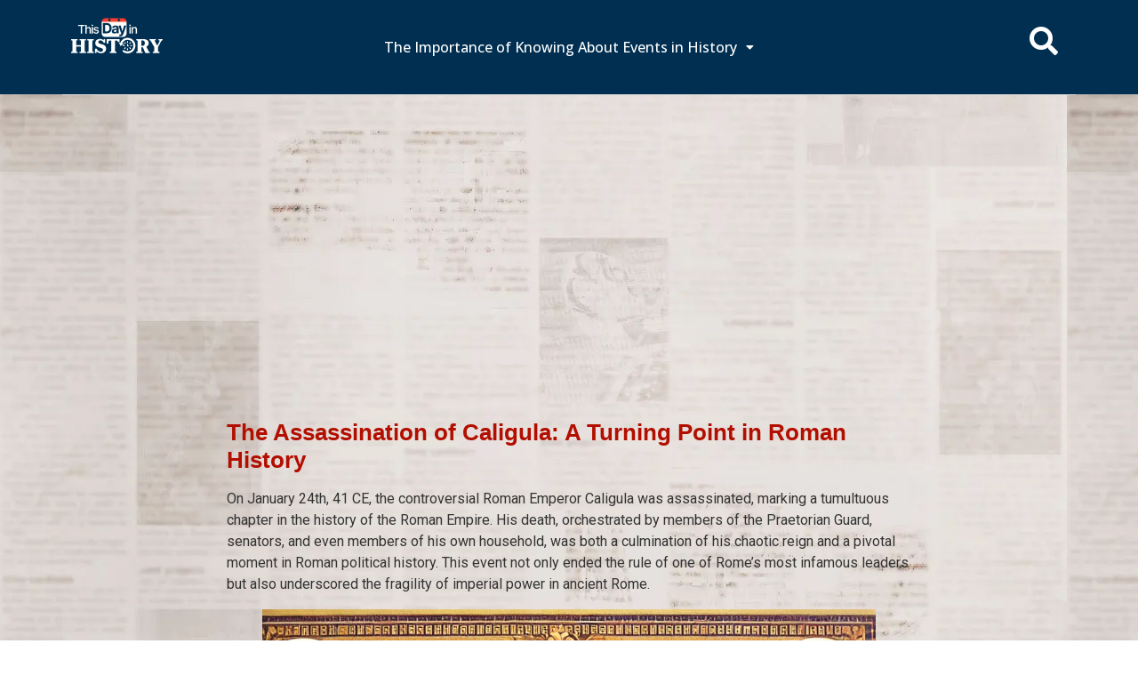

--- FILE ---
content_type: text/html; charset=utf-8
request_url: https://www.google.com/recaptcha/api2/aframe
body_size: 268
content:
<!DOCTYPE HTML><html><head><meta http-equiv="content-type" content="text/html; charset=UTF-8"></head><body><script nonce="qqdB4D6Nhxt134MkcLRqLg">/** Anti-fraud and anti-abuse applications only. See google.com/recaptcha */ try{var clients={'sodar':'https://pagead2.googlesyndication.com/pagead/sodar?'};window.addEventListener("message",function(a){try{if(a.source===window.parent){var b=JSON.parse(a.data);var c=clients[b['id']];if(c){var d=document.createElement('img');d.src=c+b['params']+'&rc='+(localStorage.getItem("rc::a")?sessionStorage.getItem("rc::b"):"");window.document.body.appendChild(d);sessionStorage.setItem("rc::e",parseInt(sessionStorage.getItem("rc::e")||0)+1);localStorage.setItem("rc::h",'1769917587909');}}}catch(b){}});window.parent.postMessage("_grecaptcha_ready", "*");}catch(b){}</script></body></html>

--- FILE ---
content_type: text/css
request_url: https://dayinhist.com/wp-content/uploads/elementor/css/post-21.css?ver=1764745531
body_size: 1334
content:
.elementor-21 .elementor-element.elementor-element-9f788bd{--display:flex;--flex-direction:row;--container-widget-width:initial;--container-widget-height:100%;--container-widget-flex-grow:1;--container-widget-align-self:stretch;--flex-wrap-mobile:wrap;--gap:0px 0px;--row-gap:0px;--column-gap:0px;}.elementor-21 .elementor-element.elementor-element-9f788bd:not(.elementor-motion-effects-element-type-background), .elementor-21 .elementor-element.elementor-element-9f788bd > .elementor-motion-effects-container > .elementor-motion-effects-layer{background-color:#002F51;}.elementor-21 .elementor-element.elementor-element-4b78497{--display:flex;--flex-direction:column;--container-widget-width:100%;--container-widget-height:initial;--container-widget-flex-grow:0;--container-widget-align-self:initial;--flex-wrap-mobile:wrap;--justify-content:center;}.elementor-widget-site-logo .hfe-site-logo-container .hfe-site-logo-img{border-color:var( --e-global-color-primary );}.elementor-widget-site-logo .widget-image-caption{color:var( --e-global-color-text );font-family:var( --e-global-typography-text-font-family ), Sans-serif;font-weight:var( --e-global-typography-text-font-weight );}.elementor-21 .elementor-element.elementor-element-c5d6bbf .hfe-site-logo-container, .elementor-21 .elementor-element.elementor-element-c5d6bbf .hfe-caption-width figcaption{text-align:left;}.elementor-21 .elementor-element.elementor-element-c5d6bbf .widget-image-caption{margin-top:0px;margin-bottom:0px;}.elementor-21 .elementor-element.elementor-element-c5d6bbf .hfe-site-logo-container .hfe-site-logo-img{border-style:none;}.elementor-21 .elementor-element.elementor-element-8f2c5d6{--display:flex;--flex-direction:column;--container-widget-width:100%;--container-widget-height:initial;--container-widget-flex-grow:0;--container-widget-align-self:initial;--flex-wrap-mobile:wrap;--justify-content:center;}.elementor-21 .elementor-element.elementor-element-8f2c5d6.e-con{--flex-grow:0;--flex-shrink:0;}.elementor-widget-navigation-menu .menu-item a.hfe-menu-item.elementor-button{background-color:var( --e-global-color-accent );font-family:var( --e-global-typography-accent-font-family ), Sans-serif;font-weight:var( --e-global-typography-accent-font-weight );}.elementor-widget-navigation-menu .menu-item a.hfe-menu-item.elementor-button:hover{background-color:var( --e-global-color-accent );}.elementor-widget-navigation-menu a.hfe-menu-item, .elementor-widget-navigation-menu a.hfe-sub-menu-item{font-family:var( --e-global-typography-primary-font-family ), Sans-serif;font-weight:var( --e-global-typography-primary-font-weight );}.elementor-widget-navigation-menu .menu-item a.hfe-menu-item, .elementor-widget-navigation-menu .sub-menu a.hfe-sub-menu-item{color:var( --e-global-color-text );}.elementor-widget-navigation-menu .menu-item a.hfe-menu-item:hover,
								.elementor-widget-navigation-menu .sub-menu a.hfe-sub-menu-item:hover,
								.elementor-widget-navigation-menu .menu-item.current-menu-item a.hfe-menu-item,
								.elementor-widget-navigation-menu .menu-item a.hfe-menu-item.highlighted,
								.elementor-widget-navigation-menu .menu-item a.hfe-menu-item:focus{color:var( --e-global-color-accent );}.elementor-widget-navigation-menu .hfe-nav-menu-layout:not(.hfe-pointer__framed) .menu-item.parent a.hfe-menu-item:before,
								.elementor-widget-navigation-menu .hfe-nav-menu-layout:not(.hfe-pointer__framed) .menu-item.parent a.hfe-menu-item:after{background-color:var( --e-global-color-accent );}.elementor-widget-navigation-menu .hfe-nav-menu-layout:not(.hfe-pointer__framed) .menu-item.parent .sub-menu .hfe-has-submenu-container a:after{background-color:var( --e-global-color-accent );}.elementor-widget-navigation-menu .hfe-pointer__framed .menu-item.parent a.hfe-menu-item:before,
								.elementor-widget-navigation-menu .hfe-pointer__framed .menu-item.parent a.hfe-menu-item:after{border-color:var( --e-global-color-accent );}
							.elementor-widget-navigation-menu .sub-menu li a.hfe-sub-menu-item,
							.elementor-widget-navigation-menu nav.hfe-dropdown li a.hfe-sub-menu-item,
							.elementor-widget-navigation-menu nav.hfe-dropdown li a.hfe-menu-item,
							.elementor-widget-navigation-menu nav.hfe-dropdown-expandible li a.hfe-menu-item,
							.elementor-widget-navigation-menu nav.hfe-dropdown-expandible li a.hfe-sub-menu-item{font-family:var( --e-global-typography-accent-font-family ), Sans-serif;font-weight:var( --e-global-typography-accent-font-weight );}.elementor-21 .elementor-element.elementor-element-faada6f .menu-item a.hfe-menu-item{padding-left:15px;padding-right:15px;}.elementor-21 .elementor-element.elementor-element-faada6f .menu-item a.hfe-sub-menu-item{padding-left:calc( 15px + 20px );padding-right:15px;}.elementor-21 .elementor-element.elementor-element-faada6f .hfe-nav-menu__layout-vertical .menu-item ul ul a.hfe-sub-menu-item{padding-left:calc( 15px + 40px );padding-right:15px;}.elementor-21 .elementor-element.elementor-element-faada6f .hfe-nav-menu__layout-vertical .menu-item ul ul ul a.hfe-sub-menu-item{padding-left:calc( 15px + 60px );padding-right:15px;}.elementor-21 .elementor-element.elementor-element-faada6f .hfe-nav-menu__layout-vertical .menu-item ul ul ul ul a.hfe-sub-menu-item{padding-left:calc( 15px + 80px );padding-right:15px;}.elementor-21 .elementor-element.elementor-element-faada6f .menu-item a.hfe-menu-item, .elementor-21 .elementor-element.elementor-element-faada6f .menu-item a.hfe-sub-menu-item{padding-top:25px;padding-bottom:25px;}.elementor-21 .elementor-element.elementor-element-faada6f ul.sub-menu{width:400px;}.elementor-21 .elementor-element.elementor-element-faada6f nav.hfe-nav-menu__layout-horizontal:not(.hfe-dropdown) ul.sub-menu, .elementor-21 .elementor-element.elementor-element-faada6f nav.hfe-nav-menu__layout-expandible.menu-is-active, .elementor-21 .elementor-element.elementor-element-faada6f nav.hfe-nav-menu__layout-vertical:not(.hfe-dropdown) ul.sub-menu{margin-top:20px;}.elementor-21 .elementor-element.elementor-element-faada6f .hfe-dropdown.menu-is-active{margin-top:20px;}.elementor-21 .elementor-element.elementor-element-faada6f{width:var( --container-widget-width, 105.499% );max-width:105.499%;--container-widget-width:105.499%;--container-widget-flex-grow:0;}.elementor-21 .elementor-element.elementor-element-faada6f.elementor-element{--flex-grow:0;--flex-shrink:0;}.elementor-21 .elementor-element.elementor-element-faada6f .hfe-nav-menu__toggle{margin:0 auto;}.elementor-21 .elementor-element.elementor-element-faada6f a.hfe-menu-item, .elementor-21 .elementor-element.elementor-element-faada6f a.hfe-sub-menu-item{font-family:"Open Sans", Sans-serif;font-size:16px;font-weight:500;}.elementor-21 .elementor-element.elementor-element-faada6f .menu-item a.hfe-menu-item, .elementor-21 .elementor-element.elementor-element-faada6f .sub-menu a.hfe-sub-menu-item{color:#FFFFFF;}.elementor-21 .elementor-element.elementor-element-faada6f .menu-item a.hfe-menu-item:hover,
								.elementor-21 .elementor-element.elementor-element-faada6f .sub-menu a.hfe-sub-menu-item:hover,
								.elementor-21 .elementor-element.elementor-element-faada6f .menu-item.current-menu-item a.hfe-menu-item,
								.elementor-21 .elementor-element.elementor-element-faada6f .menu-item a.hfe-menu-item.highlighted,
								.elementor-21 .elementor-element.elementor-element-faada6f .menu-item a.hfe-menu-item:focus{color:#FFFFFF;}.elementor-21 .elementor-element.elementor-element-faada6f .sub-menu a.hfe-sub-menu-item,
								.elementor-21 .elementor-element.elementor-element-faada6f .elementor-menu-toggle,
								.elementor-21 .elementor-element.elementor-element-faada6f nav.hfe-dropdown li a.hfe-menu-item,
								.elementor-21 .elementor-element.elementor-element-faada6f nav.hfe-dropdown li a.hfe-sub-menu-item,
								.elementor-21 .elementor-element.elementor-element-faada6f nav.hfe-dropdown-expandible li a.hfe-menu-item,
								.elementor-21 .elementor-element.elementor-element-faada6f nav.hfe-dropdown-expandible li a.hfe-sub-menu-item{color:#474747;}.elementor-21 .elementor-element.elementor-element-faada6f .sub-menu,
								.elementor-21 .elementor-element.elementor-element-faada6f nav.hfe-dropdown,
								.elementor-21 .elementor-element.elementor-element-faada6f nav.hfe-dropdown-expandible,
								.elementor-21 .elementor-element.elementor-element-faada6f nav.hfe-dropdown .menu-item a.hfe-menu-item,
								.elementor-21 .elementor-element.elementor-element-faada6f nav.hfe-dropdown .menu-item a.hfe-sub-menu-item{background-color:#fff;}.elementor-21 .elementor-element.elementor-element-faada6f .sub-menu a.hfe-sub-menu-item:hover,
								.elementor-21 .elementor-element.elementor-element-faada6f .elementor-menu-toggle:hover,
								.elementor-21 .elementor-element.elementor-element-faada6f nav.hfe-dropdown li a.hfe-menu-item:hover,
								.elementor-21 .elementor-element.elementor-element-faada6f nav.hfe-dropdown li a.hfe-sub-menu-item:hover,
								.elementor-21 .elementor-element.elementor-element-faada6f nav.hfe-dropdown-expandible li a.hfe-menu-item:hover,
								.elementor-21 .elementor-element.elementor-element-faada6f nav.hfe-dropdown-expandible li a.hfe-sub-menu-item:hover{color:#000000;}.elementor-21 .elementor-element.elementor-element-faada6f .sub-menu li.menu-item:not(:last-child),
						.elementor-21 .elementor-element.elementor-element-faada6f nav.hfe-dropdown li.menu-item:not(:last-child),
						.elementor-21 .elementor-element.elementor-element-faada6f nav.hfe-dropdown-expandible li.menu-item:not(:last-child){border-bottom-style:solid;border-bottom-color:#c4c4c4;border-bottom-width:1px;}.elementor-21 .elementor-element.elementor-element-faada6f div.hfe-nav-menu-icon{color:#FFFFFF;}.elementor-21 .elementor-element.elementor-element-faada6f div.hfe-nav-menu-icon svg{fill:#FFFFFF;}.elementor-21 .elementor-element.elementor-element-c8a86a3{--display:flex;--flex-direction:column;--container-widget-width:100%;--container-widget-height:initial;--container-widget-flex-grow:0;--container-widget-align-self:initial;--flex-wrap-mobile:wrap;--justify-content:center;}.elementor-widget-hfe-search-button input[type="search"].hfe-search-form__input,.elementor-widget-hfe-search-button .hfe-search-icon-toggle{font-family:var( --e-global-typography-primary-font-family ), Sans-serif;font-weight:var( --e-global-typography-primary-font-weight );}.elementor-widget-hfe-search-button .hfe-search-form__input{color:var( --e-global-color-text );}.elementor-widget-hfe-search-button .hfe-search-form__input::placeholder{color:var( --e-global-color-text );}.elementor-widget-hfe-search-button .hfe-search-form__container, .elementor-widget-hfe-search-button .hfe-search-icon-toggle .hfe-search-form__input,.elementor-widget-hfe-search-button .hfe-input-focus .hfe-search-icon-toggle .hfe-search-form__input{border-color:var( --e-global-color-primary );}.elementor-widget-hfe-search-button .hfe-search-form__input:focus::placeholder{color:var( --e-global-color-text );}.elementor-widget-hfe-search-button .hfe-search-form__container button#clear-with-button,
					.elementor-widget-hfe-search-button .hfe-search-form__container button#clear,
					.elementor-widget-hfe-search-button .hfe-search-icon-toggle button#clear{color:var( --e-global-color-text );}.elementor-21 .elementor-element.elementor-element-aabc5f2 .hfe-input-focus .hfe-search-icon-toggle input[type=search]{width:250px;}.elementor-21 .elementor-element.elementor-element-aabc5f2 .hfe-search-icon-toggle input[type=search]{padding:0 calc( 32px / 2);}.elementor-21 .elementor-element.elementor-element-aabc5f2 .hfe-search-icon-toggle i.fa-search:before{font-size:32px;}.elementor-21 .elementor-element.elementor-element-aabc5f2 .hfe-search-icon-toggle i.fa-search, .elementor-21 .elementor-element.elementor-element-aabc5f2 .hfe-search-icon-toggle{width:32px;}.elementor-21 .elementor-element.elementor-element-aabc5f2.elementor-element{--align-self:flex-end;}.elementor-21 .elementor-element.elementor-element-aabc5f2 .hfe-input-focus .hfe-search-form__input:focus{background-color:#ededed;}.elementor-21 .elementor-element.elementor-element-aabc5f2 .hfe-input-focus .hfe-search-icon-toggle .hfe-search-form__input{border-style:none;border-radius:80px;}.elementor-21 .elementor-element.elementor-element-aabc5f2 .hfe-search-icon-toggle i{color:#FFFFFF;border-color:#FFFFFF;fill:#FFFFFF;}.elementor-21 .elementor-element.elementor-element-3c39a8f{--display:flex;--flex-direction:column;--container-widget-width:100%;--container-widget-height:initial;--container-widget-flex-grow:0;--container-widget-align-self:initial;--flex-wrap-mobile:wrap;--gap:0px 0px;--row-gap:0px;--column-gap:0px;--margin-top:0px;--margin-bottom:0px;--margin-left:0px;--margin-right:0px;--padding-top:0px;--padding-bottom:0px;--padding-left:0px;--padding-right:0px;}.elementor-widget-divider{--divider-color:var( --e-global-color-secondary );}.elementor-widget-divider .elementor-divider__text{color:var( --e-global-color-secondary );font-family:var( --e-global-typography-secondary-font-family ), Sans-serif;font-weight:var( --e-global-typography-secondary-font-weight );}.elementor-widget-divider.elementor-view-stacked .elementor-icon{background-color:var( --e-global-color-secondary );}.elementor-widget-divider.elementor-view-framed .elementor-icon, .elementor-widget-divider.elementor-view-default .elementor-icon{color:var( --e-global-color-secondary );border-color:var( --e-global-color-secondary );}.elementor-widget-divider.elementor-view-framed .elementor-icon, .elementor-widget-divider.elementor-view-default .elementor-icon svg{fill:var( --e-global-color-secondary );}.elementor-21 .elementor-element.elementor-element-ae29d4c{--divider-border-style:solid;--divider-color:#E3DEDA;--divider-border-width:1px;}.elementor-21 .elementor-element.elementor-element-ae29d4c .elementor-divider-separator{width:100%;}.elementor-21 .elementor-element.elementor-element-ae29d4c .elementor-divider{padding-block-start:0px;padding-block-end:0px;}@media(max-width:767px){.elementor-21 .elementor-element.elementor-element-4b78497{--width:40%;}.elementor-21 .elementor-element.elementor-element-8f2c5d6{--width:20%;}.elementor-21 .elementor-element.elementor-element-c8a86a3{--width:25%;}}@media(min-width:768px){.elementor-21 .elementor-element.elementor-element-4b78497{--width:50%;}.elementor-21 .elementor-element.elementor-element-8f2c5d6{--width:41.682%;}.elementor-21 .elementor-element.elementor-element-c8a86a3{--width:50%;}}

--- FILE ---
content_type: text/css
request_url: https://dayinhist.com/wp-content/uploads/elementor/css/post-37.css?ver=1764745531
body_size: 713
content:
.elementor-37 .elementor-element.elementor-element-d9a18ab{--display:flex;--flex-direction:column;--container-widget-width:100%;--container-widget-height:initial;--container-widget-flex-grow:0;--container-widget-align-self:initial;--flex-wrap-mobile:wrap;--gap:0px 0px;--row-gap:0px;--column-gap:0px;--padding-top:0px;--padding-bottom:20px;--padding-left:0px;--padding-right:0px;}.elementor-37 .elementor-element.elementor-element-d9a18ab:not(.elementor-motion-effects-element-type-background), .elementor-37 .elementor-element.elementor-element-d9a18ab > .elementor-motion-effects-container > .elementor-motion-effects-layer{background-color:#082333;}.elementor-widget-navigation-menu .menu-item a.hfe-menu-item.elementor-button{background-color:var( --e-global-color-accent );font-family:var( --e-global-typography-accent-font-family ), Sans-serif;font-weight:var( --e-global-typography-accent-font-weight );}.elementor-widget-navigation-menu .menu-item a.hfe-menu-item.elementor-button:hover{background-color:var( --e-global-color-accent );}.elementor-widget-navigation-menu a.hfe-menu-item, .elementor-widget-navigation-menu a.hfe-sub-menu-item{font-family:var( --e-global-typography-primary-font-family ), Sans-serif;font-weight:var( --e-global-typography-primary-font-weight );}.elementor-widget-navigation-menu .menu-item a.hfe-menu-item, .elementor-widget-navigation-menu .sub-menu a.hfe-sub-menu-item{color:var( --e-global-color-text );}.elementor-widget-navigation-menu .menu-item a.hfe-menu-item:hover,
								.elementor-widget-navigation-menu .sub-menu a.hfe-sub-menu-item:hover,
								.elementor-widget-navigation-menu .menu-item.current-menu-item a.hfe-menu-item,
								.elementor-widget-navigation-menu .menu-item a.hfe-menu-item.highlighted,
								.elementor-widget-navigation-menu .menu-item a.hfe-menu-item:focus{color:var( --e-global-color-accent );}.elementor-widget-navigation-menu .hfe-nav-menu-layout:not(.hfe-pointer__framed) .menu-item.parent a.hfe-menu-item:before,
								.elementor-widget-navigation-menu .hfe-nav-menu-layout:not(.hfe-pointer__framed) .menu-item.parent a.hfe-menu-item:after{background-color:var( --e-global-color-accent );}.elementor-widget-navigation-menu .hfe-nav-menu-layout:not(.hfe-pointer__framed) .menu-item.parent .sub-menu .hfe-has-submenu-container a:after{background-color:var( --e-global-color-accent );}.elementor-widget-navigation-menu .hfe-pointer__framed .menu-item.parent a.hfe-menu-item:before,
								.elementor-widget-navigation-menu .hfe-pointer__framed .menu-item.parent a.hfe-menu-item:after{border-color:var( --e-global-color-accent );}
							.elementor-widget-navigation-menu .sub-menu li a.hfe-sub-menu-item,
							.elementor-widget-navigation-menu nav.hfe-dropdown li a.hfe-sub-menu-item,
							.elementor-widget-navigation-menu nav.hfe-dropdown li a.hfe-menu-item,
							.elementor-widget-navigation-menu nav.hfe-dropdown-expandible li a.hfe-menu-item,
							.elementor-widget-navigation-menu nav.hfe-dropdown-expandible li a.hfe-sub-menu-item{font-family:var( --e-global-typography-accent-font-family ), Sans-serif;font-weight:var( --e-global-typography-accent-font-weight );}.elementor-37 .elementor-element.elementor-element-ea2dfc4 .menu-item a.hfe-menu-item{padding-left:10px;padding-right:10px;}.elementor-37 .elementor-element.elementor-element-ea2dfc4 .menu-item a.hfe-sub-menu-item{padding-left:calc( 10px + 20px );padding-right:10px;}.elementor-37 .elementor-element.elementor-element-ea2dfc4 .hfe-nav-menu__layout-vertical .menu-item ul ul a.hfe-sub-menu-item{padding-left:calc( 10px + 40px );padding-right:10px;}.elementor-37 .elementor-element.elementor-element-ea2dfc4 .hfe-nav-menu__layout-vertical .menu-item ul ul ul a.hfe-sub-menu-item{padding-left:calc( 10px + 60px );padding-right:10px;}.elementor-37 .elementor-element.elementor-element-ea2dfc4 .hfe-nav-menu__layout-vertical .menu-item ul ul ul ul a.hfe-sub-menu-item{padding-left:calc( 10px + 80px );padding-right:10px;}.elementor-37 .elementor-element.elementor-element-ea2dfc4 .menu-item a.hfe-menu-item, .elementor-37 .elementor-element.elementor-element-ea2dfc4 .menu-item a.hfe-sub-menu-item{padding-top:15px;padding-bottom:15px;}.elementor-37 .elementor-element.elementor-element-ea2dfc4 ul.sub-menu{width:220px;}.elementor-37 .elementor-element.elementor-element-ea2dfc4 .sub-menu a.hfe-sub-menu-item,
						 .elementor-37 .elementor-element.elementor-element-ea2dfc4 nav.hfe-dropdown li a.hfe-menu-item,
						 .elementor-37 .elementor-element.elementor-element-ea2dfc4 nav.hfe-dropdown li a.hfe-sub-menu-item,
						 .elementor-37 .elementor-element.elementor-element-ea2dfc4 nav.hfe-dropdown-expandible li a.hfe-menu-item,
						 .elementor-37 .elementor-element.elementor-element-ea2dfc4 nav.hfe-dropdown-expandible li a.hfe-sub-menu-item{padding-top:15px;padding-bottom:15px;}.elementor-37 .elementor-element.elementor-element-ea2dfc4 a.hfe-menu-item, .elementor-37 .elementor-element.elementor-element-ea2dfc4 a.hfe-sub-menu-item{font-family:"Open Sans", Sans-serif;font-size:12px;font-weight:600;}.elementor-37 .elementor-element.elementor-element-ea2dfc4 .menu-item a.hfe-menu-item, .elementor-37 .elementor-element.elementor-element-ea2dfc4 .sub-menu a.hfe-sub-menu-item{color:#FFFFFF;}.elementor-37 .elementor-element.elementor-element-ea2dfc4 .sub-menu,
								.elementor-37 .elementor-element.elementor-element-ea2dfc4 nav.hfe-dropdown,
								.elementor-37 .elementor-element.elementor-element-ea2dfc4 nav.hfe-dropdown-expandible,
								.elementor-37 .elementor-element.elementor-element-ea2dfc4 nav.hfe-dropdown .menu-item a.hfe-menu-item,
								.elementor-37 .elementor-element.elementor-element-ea2dfc4 nav.hfe-dropdown .menu-item a.hfe-sub-menu-item{background-color:#fff;}.elementor-37 .elementor-element.elementor-element-ea2dfc4 .sub-menu li.menu-item:not(:last-child),
						.elementor-37 .elementor-element.elementor-element-ea2dfc4 nav.hfe-dropdown li.menu-item:not(:last-child),
						.elementor-37 .elementor-element.elementor-element-ea2dfc4 nav.hfe-dropdown-expandible li.menu-item:not(:last-child){border-bottom-style:solid;border-bottom-color:#c4c4c4;border-bottom-width:1px;}.elementor-widget-divider{--divider-color:var( --e-global-color-secondary );}.elementor-widget-divider .elementor-divider__text{color:var( --e-global-color-secondary );font-family:var( --e-global-typography-secondary-font-family ), Sans-serif;font-weight:var( --e-global-typography-secondary-font-weight );}.elementor-widget-divider.elementor-view-stacked .elementor-icon{background-color:var( --e-global-color-secondary );}.elementor-widget-divider.elementor-view-framed .elementor-icon, .elementor-widget-divider.elementor-view-default .elementor-icon{color:var( --e-global-color-secondary );border-color:var( --e-global-color-secondary );}.elementor-widget-divider.elementor-view-framed .elementor-icon, .elementor-widget-divider.elementor-view-default .elementor-icon svg{fill:var( --e-global-color-secondary );}.elementor-37 .elementor-element.elementor-element-61c4411{--divider-border-style:solid;--divider-color:#FFFFFF;--divider-border-width:1px;}.elementor-37 .elementor-element.elementor-element-61c4411 .elementor-divider-separator{width:100%;}.elementor-37 .elementor-element.elementor-element-61c4411 .elementor-divider{padding-block-start:0px;padding-block-end:0px;}.elementor-widget-copyright .hfe-copyright-wrapper a, .elementor-widget-copyright .hfe-copyright-wrapper{color:var( --e-global-color-text );}.elementor-widget-copyright .hfe-copyright-wrapper, .elementor-widget-copyright .hfe-copyright-wrapper a{font-family:var( --e-global-typography-text-font-family ), Sans-serif;font-weight:var( --e-global-typography-text-font-weight );}.elementor-37 .elementor-element.elementor-element-2f7d591 .hfe-copyright-wrapper{text-align:center;}.elementor-37 .elementor-element.elementor-element-2f7d591 > .elementor-widget-container{padding:15px 0px 15px 0px;}.elementor-37 .elementor-element.elementor-element-2f7d591 .hfe-copyright-wrapper a, .elementor-37 .elementor-element.elementor-element-2f7d591 .hfe-copyright-wrapper{color:#FFFFFF;}.elementor-37 .elementor-element.elementor-element-2f7d591 .hfe-copyright-wrapper, .elementor-37 .elementor-element.elementor-element-2f7d591 .hfe-copyright-wrapper a{font-family:"Open Sans", Sans-serif;font-size:12px;font-weight:400;}.elementor-37 .elementor-element.elementor-element-710c885{--grid-template-columns:repeat(0, auto);--grid-column-gap:20px;--grid-row-gap:0px;}.elementor-37 .elementor-element.elementor-element-710c885 .elementor-widget-container{text-align:center;}.elementor-37 .elementor-element.elementor-element-710c885 .elementor-social-icon{background-color:#FFFFFF;--icon-padding:0.1em;}.elementor-37 .elementor-element.elementor-element-710c885 .elementor-social-icon i{color:#082333;}.elementor-37 .elementor-element.elementor-element-710c885 .elementor-social-icon svg{fill:#082333;}

--- FILE ---
content_type: application/javascript
request_url: https://d3v7hbq4afry8x.cloudfront.net/static/c4rmedia/privacy_update/form_components_condensed.js
body_size: 164923
content:
(function(){const t=document.createElement("link").relList;if(t&&t.supports&&t.supports("modulepreload"))return;for(const n of document.querySelectorAll('link[rel="modulepreload"]'))i(n);new MutationObserver(n=>{for(const s of n)if(s.type==="childList")for(const l of s.addedNodes)l.tagName==="LINK"&&l.rel==="modulepreload"&&i(l)}).observe(document,{childList:!0,subtree:!0});function o(n){const s={};return n.integrity&&(s.integrity=n.integrity),n.referrerPolicy&&(s.referrerPolicy=n.referrerPolicy),n.crossOrigin==="use-credentials"?s.credentials="include":n.crossOrigin==="anonymous"?s.credentials="omit":s.credentials="same-origin",s}function i(n){if(n.ep)return;n.ep=!0;const s=o(n);fetch(n.href,s)}})();/**
* @vue/shared v3.5.10
* (c) 2018-present Yuxi (Evan) You and Vue contributors
* @license MIT
**//*! #__NO_SIDE_EFFECTS__ */function gi(e){const t=Object.create(null);for(const o of e.split(","))t[o]=1;return o=>o in t}const Te={},yo=[],kt=()=>{},Ss=()=>!1,ga=e=>e.charCodeAt(0)===111&&e.charCodeAt(1)===110&&(e.charCodeAt(2)>122||e.charCodeAt(2)<97),bi=e=>e.startsWith("onUpdate:"),je=Object.assign,wi=(e,t)=>{const o=e.indexOf(t);o>-1&&e.splice(o,1)},Cs=Object.prototype.hasOwnProperty,ye=(e,t)=>Cs.call(e,t),G=Array.isArray,go=e=>ba(e)==="[object Map]",Qr=e=>ba(e)==="[object Set]",_=e=>typeof e=="function",Ee=e=>typeof e=="string",Gt=e=>typeof e=="symbol",Re=e=>e!==null&&typeof e=="object",Xr=e=>(Re(e)||_(e))&&_(e.then)&&_(e.catch),en=Object.prototype.toString,ba=e=>en.call(e),xs=e=>ba(e).slice(8,-1),wa=e=>ba(e)==="[object Object]",vi=e=>Ee(e)&&e!=="NaN"&&e[0]!=="-"&&""+parseInt(e,10)===e,Po=gi(",key,ref,ref_for,ref_key,onVnodeBeforeMount,onVnodeMounted,onVnodeBeforeUpdate,onVnodeUpdated,onVnodeBeforeUnmount,onVnodeUnmounted"),va=e=>{const t=Object.create(null);return o=>t[o]||(t[o]=e(o))},Is=/-(\w)/g,tt=va(e=>e.replace(Is,(t,o)=>o?o.toUpperCase():"")),Rs=/\B([A-Z])/g,vt=va(e=>e.replace(Rs,"-$1").toLowerCase()),Aa=va(e=>e.charAt(0).toUpperCase()+e.slice(1)),Fa=va(e=>e?`on${Aa(e)}`:""),Kt=(e,t)=>!Object.is(e,t),ea=(e,...t)=>{for(let o=0;o<e.length;o++)e[o](...t)},tn=(e,t,o,i=!1)=>{Object.defineProperty(e,t,{configurable:!0,enumerable:!1,writable:i,value:o})},Xa=e=>{const t=parseFloat(e);return isNaN(t)?e:t},Vi=e=>{const t=Ee(e)?Number(e):NaN;return isNaN(t)?e:t};let _i;const on=()=>_i||(_i=typeof globalThis<"u"?globalThis:typeof self<"u"?self:typeof window<"u"?window:typeof global<"u"?global:{});function Ai(e){if(G(e)){const t={};for(let o=0;o<e.length;o++){const i=e[o],n=Ee(i)?Os(i):Ai(i);if(n)for(const s in n)t[s]=n[s]}return t}else if(Ee(e)||Re(e))return e}const ks=/;(?![^(]*\))/g,Ps=/:([^]+)/,Es=/\/\*[^]*?\*\//g;function Os(e){const t={};return e.replace(Es,"").split(ks).forEach(o=>{if(o){const i=o.split(Ps);i.length>1&&(t[i[0].trim()]=i[1].trim())}}),t}function Ti(e){let t="";if(Ee(e))t=e;else if(G(e))for(let o=0;o<e.length;o++){const i=Ti(e[o]);i&&(t+=i+" ")}else if(Re(e))for(const o in e)e[o]&&(t+=o+" ");return t.trim()}const qs="itemscope,allowfullscreen,formnovalidate,ismap,nomodule,novalidate,readonly",Ls=gi(qs);function an(e){return!!e||e===""}const rn=e=>!!(e&&e.__v_isRef===!0),y=e=>Ee(e)?e:e==null?"":G(e)||Re(e)&&(e.toString===en||!_(e.toString))?rn(e)?y(e.value):JSON.stringify(e,nn,2):String(e),nn=(e,t)=>rn(t)?nn(e,t.value):go(t)?{[`Map(${t.size})`]:[...t.entries()].reduce((o,[i,n],s)=>(o[Ua(i,s)+" =>"]=n,o),{})}:Qr(t)?{[`Set(${t.size})`]:[...t.values()].map(o=>Ua(o))}:Gt(t)?Ua(t):Re(t)&&!G(t)&&!wa(t)?String(t):t,Ua=(e,t="")=>{var o;return Gt(e)?`Symbol(${(o=e.description)!=null?o:t})`:e};/**
* @vue/reactivity v3.5.10
* (c) 2018-present Yuxi (Evan) You and Vue contributors
* @license MIT
**/let mt;class zs{constructor(t=!1){this.detached=t,this._active=!0,this.effects=[],this.cleanups=[],this._isPaused=!1,this.parent=mt,!t&&mt&&(this.index=(mt.scopes||(mt.scopes=[])).push(this)-1)}get active(){return this._active}pause(){if(this._active){this._isPaused=!0;let t,o;if(this.scopes)for(t=0,o=this.scopes.length;t<o;t++)this.scopes[t].pause();for(t=0,o=this.effects.length;t<o;t++)this.effects[t].pause()}}resume(){if(this._active&&this._isPaused){this._isPaused=!1;let t,o;if(this.scopes)for(t=0,o=this.scopes.length;t<o;t++)this.scopes[t].resume();for(t=0,o=this.effects.length;t<o;t++)this.effects[t].resume()}}run(t){if(this._active){const o=mt;try{return mt=this,t()}finally{mt=o}}}on(){mt=this}off(){mt=this.parent}stop(t){if(this._active){let o,i;for(o=0,i=this.effects.length;o<i;o++)this.effects[o].stop();for(o=0,i=this.cleanups.length;o<i;o++)this.cleanups[o]();if(this.scopes)for(o=0,i=this.scopes.length;o<i;o++)this.scopes[o].stop(!0);if(!this.detached&&this.parent&&!t){const n=this.parent.scopes.pop();n&&n!==this&&(this.parent.scopes[this.index]=n,n.index=this.index)}this.parent=void 0,this._active=!1}}}function js(){return mt}let Ce;const Ba=new WeakSet;class sn{constructor(t){this.fn=t,this.deps=void 0,this.depsTail=void 0,this.flags=5,this.next=void 0,this.cleanup=void 0,this.scheduler=void 0,mt&&mt.active&&mt.effects.push(this)}pause(){this.flags|=64}resume(){this.flags&64&&(this.flags&=-65,Ba.has(this)&&(Ba.delete(this),this.trigger()))}notify(){this.flags&2&&!(this.flags&32)||this.flags&8||dn(this)}run(){if(!(this.flags&1))return this.fn();this.flags|=2,Qi(this),un(this);const t=Ce,o=St;Ce=this,St=!0;try{return this.fn()}finally{cn(this),Ce=t,St=o,this.flags&=-3}}stop(){if(this.flags&1){for(let t=this.deps;t;t=t.nextDep)Ci(t);this.deps=this.depsTail=void 0,Qi(this),this.onStop&&this.onStop(),this.flags&=-2}}trigger(){this.flags&64?Ba.add(this):this.scheduler?this.scheduler():this.runIfDirty()}runIfDirty(){ei(this)&&this.run()}get dirty(){return ei(this)}}let ln=0,ho;function dn(e){e.flags|=8,e.next=ho,ho=e}function Ni(){ln++}function Si(){if(--ln>0)return;let e;for(;ho;){let t=ho,o;for(;t;)t.flags&1||(t.flags&=-9),t=t.next;for(t=ho,ho=void 0;t;){if(o=t.next,t.next=void 0,t.flags&=-9,t.flags&1)try{t.trigger()}catch(i){e||(e=i)}t=o}}if(e)throw e}function un(e){for(let t=e.deps;t;t=t.nextDep)t.version=-1,t.prevActiveLink=t.dep.activeLink,t.dep.activeLink=t}function cn(e){let t,o=e.depsTail,i=o;for(;i;){const n=i.prevDep;i.version===-1?(i===o&&(o=n),Ci(i),Ds(i)):t=i,i.dep.activeLink=i.prevActiveLink,i.prevActiveLink=void 0,i=n}e.deps=t,e.depsTail=o}function ei(e){for(let t=e.deps;t;t=t.nextDep)if(t.dep.version!==t.version||t.dep.computed&&(pn(t.dep.computed)||t.dep.version!==t.version))return!0;return!!e._dirty}function pn(e){if(e.flags&4&&!(e.flags&16)||(e.flags&=-17,e.globalVersion===Lo))return;e.globalVersion=Lo;const t=e.dep;if(e.flags|=2,t.version>0&&!e.isSSR&&e.deps&&!ei(e)){e.flags&=-3;return}const o=Ce,i=St;Ce=e,St=!0;try{un(e);const n=e.fn(e._value);(t.version===0||Kt(n,e._value))&&(e._value=n,t.version++)}catch(n){throw t.version++,n}finally{Ce=o,St=i,cn(e),e.flags&=-3}}function Ci(e,t=!1){const{dep:o,prevSub:i,nextSub:n}=e;if(i&&(i.nextSub=n,e.prevSub=void 0),n&&(n.prevSub=i,e.nextSub=void 0),o.subs===e&&(o.subs=i),!o.subs&&o.computed){o.computed.flags&=-5;for(let s=o.computed.deps;s;s=s.nextDep)Ci(s,!0)}!t&&!--o.sc&&o.map&&o.map.delete(o.key)}function Ds(e){const{prevDep:t,nextDep:o}=e;t&&(t.nextDep=o,e.prevDep=void 0),o&&(o.prevDep=t,e.nextDep=void 0)}let St=!0;const mn=[];function Jt(){mn.push(St),St=!1}function Vt(){const e=mn.pop();St=e===void 0?!0:e}function Qi(e){const{cleanup:t}=e;if(e.cleanup=void 0,t){const o=Ce;Ce=void 0;try{t()}finally{Ce=o}}}let Lo=0;class Zs{constructor(t,o){this.sub=t,this.dep=o,this.version=o.version,this.nextDep=this.prevDep=this.nextSub=this.prevSub=this.prevActiveLink=void 0}}class xi{constructor(t){this.computed=t,this.version=0,this.activeLink=void 0,this.subs=void 0,this.target=void 0,this.map=void 0,this.key=void 0,this.sc=0}track(t){if(!Ce||!St||Ce===this.computed)return;let o=this.activeLink;if(o===void 0||o.sub!==Ce)o=this.activeLink=new Zs(Ce,this),Ce.deps?(o.prevDep=Ce.depsTail,Ce.depsTail.nextDep=o,Ce.depsTail=o):Ce.deps=Ce.depsTail=o,hn(o);else if(o.version===-1&&(o.version=this.version,o.nextDep)){const i=o.nextDep;i.prevDep=o.prevDep,o.prevDep&&(o.prevDep.nextDep=i),o.prevDep=Ce.depsTail,o.nextDep=void 0,Ce.depsTail.nextDep=o,Ce.depsTail=o,Ce.deps===o&&(Ce.deps=i)}return o}trigger(t){this.version++,Lo++,this.notify(t)}notify(t){Ni();try{for(let o=this.subs;o;o=o.prevSub)o.sub.notify()&&o.sub.dep.notify()}finally{Si()}}}function hn(e){if(e.dep.sc++,e.sub.flags&4){const t=e.dep.computed;if(t&&!e.dep.subs){t.flags|=20;for(let i=t.deps;i;i=i.nextDep)hn(i)}const o=e.dep.subs;o!==e&&(e.prevSub=o,o&&(o.nextSub=e)),e.dep.subs=e}}const ia=new WeakMap,ao=Symbol(""),ti=Symbol(""),zo=Symbol("");function Ve(e,t,o){if(St&&Ce){let i=ia.get(e);i||ia.set(e,i=new Map);let n=i.get(o);n||(i.set(o,n=new xi),n.target=e,n.map=i,n.key=o),n.track()}}function Zt(e,t,o,i,n,s){const l=ia.get(e);if(!l){Lo++;return}const d=u=>{u&&u.trigger()};if(Ni(),t==="clear")l.forEach(d);else{const u=G(e),h=u&&vi(o);if(u&&o==="length"){const m=Number(i);l.forEach((p,a)=>{(a==="length"||a===zo||!Gt(a)&&a>=m)&&d(p)})}else switch(o!==void 0&&d(l.get(o)),h&&d(l.get(zo)),t){case"add":u?h&&d(l.get("length")):(d(l.get(ao)),go(e)&&d(l.get(ti)));break;case"delete":u||(d(l.get(ao)),go(e)&&d(l.get(ti)));break;case"set":go(e)&&d(l.get(ao));break}}Si()}function Fs(e,t){const o=ia.get(e);return o&&o.get(t)}function uo(e){const t=ge(e);return t===e?t:(Ve(t,"iterate",zo),At(e)?t:t.map(Je))}function Ta(e){return Ve(e=ge(e),"iterate",zo),e}const Us={__proto__:null,[Symbol.iterator](){return Ma(this,Symbol.iterator,Je)},concat(...e){return uo(this).concat(...e.map(t=>G(t)?uo(t):t))},entries(){return Ma(this,"entries",e=>(e[1]=Je(e[1]),e))},every(e,t){return qt(this,"every",e,t,void 0,arguments)},filter(e,t){return qt(this,"filter",e,t,o=>o.map(Je),arguments)},find(e,t){return qt(this,"find",e,t,Je,arguments)},findIndex(e,t){return qt(this,"findIndex",e,t,void 0,arguments)},findLast(e,t){return qt(this,"findLast",e,t,Je,arguments)},findLastIndex(e,t){return qt(this,"findLastIndex",e,t,void 0,arguments)},forEach(e,t){return qt(this,"forEach",e,t,void 0,arguments)},includes(...e){return Wa(this,"includes",e)},indexOf(...e){return Wa(this,"indexOf",e)},join(e){return uo(this).join(e)},lastIndexOf(...e){return Wa(this,"lastIndexOf",e)},map(e,t){return qt(this,"map",e,t,void 0,arguments)},pop(){return xo(this,"pop")},push(...e){return xo(this,"push",e)},reduce(e,...t){return Xi(this,"reduce",e,t)},reduceRight(e,...t){return Xi(this,"reduceRight",e,t)},shift(){return xo(this,"shift")},some(e,t){return qt(this,"some",e,t,void 0,arguments)},splice(...e){return xo(this,"splice",e)},toReversed(){return uo(this).toReversed()},toSorted(e){return uo(this).toSorted(e)},toSpliced(...e){return uo(this).toSpliced(...e)},unshift(...e){return xo(this,"unshift",e)},values(){return Ma(this,"values",Je)}};function Ma(e,t,o){const i=Ta(e),n=i[t]();return i!==e&&!At(e)&&(n._next=n.next,n.next=()=>{const s=n._next();return s.value&&(s.value=o(s.value)),s}),n}const Bs=Array.prototype;function qt(e,t,o,i,n,s){const l=Ta(e),d=l!==e&&!At(e),u=l[t];if(u!==Bs[t]){const p=u.apply(e,s);return d?Je(p):p}let h=o;l!==e&&(d?h=function(p,a){return o.call(this,Je(p),a,e)}:o.length>2&&(h=function(p,a){return o.call(this,p,a,e)}));const m=u.call(l,h,i);return d&&n?n(m):m}function Xi(e,t,o,i){const n=Ta(e);let s=o;return n!==e&&(At(e)?o.length>3&&(s=function(l,d,u){return o.call(this,l,d,u,e)}):s=function(l,d,u){return o.call(this,l,Je(d),u,e)}),n[t](s,...i)}function Wa(e,t,o){const i=ge(e);Ve(i,"iterate",zo);const n=i[t](...o);return(n===-1||n===!1)&&Ei(o[0])?(o[0]=ge(o[0]),i[t](...o)):n}function xo(e,t,o=[]){Jt(),Ni();const i=ge(e)[t].apply(e,o);return Si(),Vt(),i}const Ms=gi("__proto__,__v_isRef,__isVue"),fn=new Set(Object.getOwnPropertyNames(Symbol).filter(e=>e!=="arguments"&&e!=="caller").map(e=>Symbol[e]).filter(Gt));function Ws(e){Gt(e)||(e=String(e));const t=ge(this);return Ve(t,"has",e),t.hasOwnProperty(e)}class yn{constructor(t=!1,o=!1){this._isReadonly=t,this._isShallow=o}get(t,o,i){const n=this._isReadonly,s=this._isShallow;if(o==="__v_isReactive")return!n;if(o==="__v_isReadonly")return n;if(o==="__v_isShallow")return s;if(o==="__v_raw")return i===(n?s?ol:vn:s?wn:bn).get(t)||Object.getPrototypeOf(t)===Object.getPrototypeOf(i)?t:void 0;const l=G(t);if(!n){let u;if(l&&(u=Us[o]))return u;if(o==="hasOwnProperty")return Ws}const d=Reflect.get(t,o,ke(t)?t:i);return(Gt(o)?fn.has(o):Ms(o))||(n||Ve(t,"get",o),s)?d:ke(d)?l&&vi(o)?d:d.value:Re(d)?n?ki(d):io(d):d}}class gn extends yn{constructor(t=!1){super(!1,t)}set(t,o,i,n){let s=t[o];if(!this._isShallow){const u=ro(s);if(!At(i)&&!ro(i)&&(s=ge(s),i=ge(i)),!G(t)&&ke(s)&&!ke(i))return u?!1:(s.value=i,!0)}const l=G(t)&&vi(o)?Number(o)<t.length:ye(t,o),d=Reflect.set(t,o,i,ke(t)?t:n);return t===ge(n)&&(l?Kt(i,s)&&Zt(t,"set",o,i):Zt(t,"add",o,i)),d}deleteProperty(t,o){const i=ye(t,o);t[o];const n=Reflect.deleteProperty(t,o);return n&&i&&Zt(t,"delete",o,void 0),n}has(t,o){const i=Reflect.has(t,o);return(!Gt(o)||!fn.has(o))&&Ve(t,"has",o),i}ownKeys(t){return Ve(t,"iterate",G(t)?"length":ao),Reflect.ownKeys(t)}}class Ys extends yn{constructor(t=!1){super(!0,t)}set(t,o){return!0}deleteProperty(t,o){return!0}}const Hs=new gn,Ks=new Ys,$s=new gn(!0);const Ii=e=>e,Na=e=>Reflect.getPrototypeOf(e);function Ho(e,t,o=!1,i=!1){e=e.__v_raw;const n=ge(e),s=ge(t);o||(Kt(t,s)&&Ve(n,"get",t),Ve(n,"get",s));const{has:l}=Na(n),d=i?Ii:o?Oi:Je;if(l.call(n,t))return d(e.get(t));if(l.call(n,s))return d(e.get(s));e!==n&&e.get(t)}function Ko(e,t=!1){const o=this.__v_raw,i=ge(o),n=ge(e);return t||(Kt(e,n)&&Ve(i,"has",e),Ve(i,"has",n)),e===n?o.has(e):o.has(e)||o.has(n)}function $o(e,t=!1){return e=e.__v_raw,!t&&Ve(ge(e),"iterate",ao),Reflect.get(e,"size",e)}function er(e,t=!1){!t&&!At(e)&&!ro(e)&&(e=ge(e));const o=ge(this);return Na(o).has.call(o,e)||(o.add(e),Zt(o,"add",e,e)),this}function tr(e,t,o=!1){!o&&!At(t)&&!ro(t)&&(t=ge(t));const i=ge(this),{has:n,get:s}=Na(i);let l=n.call(i,e);l||(e=ge(e),l=n.call(i,e));const d=s.call(i,e);return i.set(e,t),l?Kt(t,d)&&Zt(i,"set",e,t):Zt(i,"add",e,t),this}function or(e){const t=ge(this),{has:o,get:i}=Na(t);let n=o.call(t,e);n||(e=ge(e),n=o.call(t,e)),i&&i.call(t,e);const s=t.delete(e);return n&&Zt(t,"delete",e,void 0),s}function ar(){const e=ge(this),t=e.size!==0,o=e.clear();return t&&Zt(e,"clear",void 0,void 0),o}function Go(e,t){return function(i,n){const s=this,l=s.__v_raw,d=ge(l),u=t?Ii:e?Oi:Je;return!e&&Ve(d,"iterate",ao),l.forEach((h,m)=>i.call(n,u(h),u(m),s))}}function Jo(e,t,o){return function(...i){const n=this.__v_raw,s=ge(n),l=go(s),d=e==="entries"||e===Symbol.iterator&&l,u=e==="keys"&&l,h=n[e](...i),m=o?Ii:t?Oi:Je;return!t&&Ve(s,"iterate",u?ti:ao),{next(){const{value:p,done:a}=h.next();return a?{value:p,done:a}:{value:d?[m(p[0]),m(p[1])]:m(p),done:a}},[Symbol.iterator](){return this}}}}function Mt(e){return function(...t){return e==="delete"?!1:e==="clear"?void 0:this}}function Gs(){const e={get(s){return Ho(this,s)},get size(){return $o(this)},has:Ko,add:er,set:tr,delete:or,clear:ar,forEach:Go(!1,!1)},t={get(s){return Ho(this,s,!1,!0)},get size(){return $o(this)},has:Ko,add(s){return er.call(this,s,!0)},set(s,l){return tr.call(this,s,l,!0)},delete:or,clear:ar,forEach:Go(!1,!0)},o={get(s){return Ho(this,s,!0)},get size(){return $o(this,!0)},has(s){return Ko.call(this,s,!0)},add:Mt("add"),set:Mt("set"),delete:Mt("delete"),clear:Mt("clear"),forEach:Go(!0,!1)},i={get(s){return Ho(this,s,!0,!0)},get size(){return $o(this,!0)},has(s){return Ko.call(this,s,!0)},add:Mt("add"),set:Mt("set"),delete:Mt("delete"),clear:Mt("clear"),forEach:Go(!0,!0)};return["keys","values","entries",Symbol.iterator].forEach(s=>{e[s]=Jo(s,!1,!1),o[s]=Jo(s,!0,!1),t[s]=Jo(s,!1,!0),i[s]=Jo(s,!0,!0)}),[e,o,t,i]}const[Js,Vs,_s,Qs]=Gs();function Ri(e,t){const o=t?e?Qs:_s:e?Vs:Js;return(i,n,s)=>n==="__v_isReactive"?!e:n==="__v_isReadonly"?e:n==="__v_raw"?i:Reflect.get(ye(o,n)&&n in i?o:i,n,s)}const Xs={get:Ri(!1,!1)},el={get:Ri(!1,!0)},tl={get:Ri(!0,!1)};const bn=new WeakMap,wn=new WeakMap,vn=new WeakMap,ol=new WeakMap;function al(e){switch(e){case"Object":case"Array":return 1;case"Map":case"Set":case"WeakMap":case"WeakSet":return 2;default:return 0}}function il(e){return e.__v_skip||!Object.isExtensible(e)?0:al(xs(e))}function io(e){return ro(e)?e:Pi(e,!1,Hs,Xs,bn)}function rl(e){return Pi(e,!1,$s,el,wn)}function ki(e){return Pi(e,!0,Ks,tl,vn)}function Pi(e,t,o,i,n){if(!Re(e)||e.__v_raw&&!(t&&e.__v_isReactive))return e;const s=n.get(e);if(s)return s;const l=il(e);if(l===0)return e;const d=new Proxy(e,l===2?i:o);return n.set(e,d),d}function bo(e){return ro(e)?bo(e.__v_raw):!!(e&&e.__v_isReactive)}function ro(e){return!!(e&&e.__v_isReadonly)}function At(e){return!!(e&&e.__v_isShallow)}function Ei(e){return e?!!e.__v_raw:!1}function ge(e){const t=e&&e.__v_raw;return t?ge(t):e}function nl(e){return!ye(e,"__v_skip")&&Object.isExtensible(e)&&tn(e,"__v_skip",!0),e}const Je=e=>Re(e)?io(e):e,Oi=e=>Re(e)?ki(e):e;function ke(e){return e?e.__v_isRef===!0:!1}function ze(e){return An(e,!1)}function sl(e){return An(e,!0)}function An(e,t){return ke(e)?e:new ll(e,t)}class ll{constructor(t,o){this.dep=new xi,this.__v_isRef=!0,this.__v_isShallow=!1,this._rawValue=o?t:ge(t),this._value=o?t:Je(t),this.__v_isShallow=o}get value(){return this.dep.track(),this._value}set value(t){const o=this._rawValue,i=this.__v_isShallow||At(t)||ro(t);t=i?t:ge(t),Kt(t,o)&&(this._rawValue=t,this._value=i?t:Je(t),this.dep.trigger())}}function c(e){return ke(e)?e.value:e}function ue(e){return _(e)?e():c(e)}const dl={get:(e,t,o)=>t==="__v_raw"?e:c(Reflect.get(e,t,o)),set:(e,t,o,i)=>{const n=e[t];return ke(n)&&!ke(o)?(n.value=o,!0):Reflect.set(e,t,o,i)}};function Tn(e){return bo(e)?e:new Proxy(e,dl)}class ul{constructor(t,o,i){this._object=t,this._key=o,this._defaultValue=i,this.__v_isRef=!0,this._value=void 0}get value(){const t=this._object[this._key];return this._value=t===void 0?this._defaultValue:t}set value(t){this._object[this._key]=t}get dep(){return Fs(ge(this._object),this._key)}}class cl{constructor(t){this._getter=t,this.__v_isRef=!0,this.__v_isReadonly=!0,this._value=void 0}get value(){return this._value=this._getter()}}function eo(e,t,o){return ke(e)?e:_(e)?new cl(e):Re(e)&&arguments.length>1?pl(e,t,o):ze(e)}function pl(e,t,o){const i=e[t];return ke(i)?i:new ul(e,t,o)}class ml{constructor(t,o,i){this.fn=t,this.setter=o,this._value=void 0,this.dep=new xi(this),this.__v_isRef=!0,this.deps=void 0,this.depsTail=void 0,this.flags=16,this.globalVersion=Lo-1,this.next=void 0,this.effect=this,this.__v_isReadonly=!o,this.isSSR=i}notify(){if(this.flags|=16,!(this.flags&8)&&Ce!==this)return dn(this),!0}get value(){const t=this.dep.track();return pn(this),t&&(t.version=this.dep.version),this._value}set value(t){this.setter&&this.setter(t)}}function hl(e,t,o=!1){let i,n;return _(e)?i=e:(i=e.get,n=e.set),new ml(i,n,o)}const Vo={},ra=new WeakMap;let Xt;function fl(e,t=!1,o=Xt){if(o){let i=ra.get(o);i||ra.set(o,i=[]),i.push(e)}}function yl(e,t,o=Te){const{immediate:i,deep:n,once:s,scheduler:l,augmentJob:d,call:u}=o,h=F=>n?F:At(F)||n===!1||n===0?Dt(F,1):Dt(F);let m,p,a,f,T=!1,N=!1;if(ke(e)?(p=()=>e.value,T=At(e)):bo(e)?(p=()=>h(e),T=!0):G(e)?(N=!0,T=e.some(F=>bo(F)||At(F)),p=()=>e.map(F=>{if(ke(F))return F.value;if(bo(F))return h(F);if(_(F))return u?u(F,2):F()})):_(e)?t?p=u?()=>u(e,2):e:p=()=>{if(a){Jt();try{a()}finally{Vt()}}const F=Xt;Xt=m;try{return u?u(e,3,[f]):e(f)}finally{Xt=F}}:p=kt,t&&n){const F=p,ee=n===!0?1/0:n;p=()=>Dt(F(),ee)}const I=js(),B=()=>{m.stop(),I&&wi(I.effects,m)};if(s&&t){const F=t;t=(...ee)=>{F(...ee),B()}}let H=N?new Array(e.length).fill(Vo):Vo;const se=F=>{if(!(!(m.flags&1)||!m.dirty&&!F))if(t){const ee=m.run();if(n||T||(N?ee.some((Se,pe)=>Kt(Se,H[pe])):Kt(ee,H))){a&&a();const Se=Xt;Xt=m;try{const pe=[ee,H===Vo?void 0:N&&H[0]===Vo?[]:H,f];u?u(t,3,pe):t(...pe),H=ee}finally{Xt=Se}}}else m.run()};return d&&d(se),m=new sn(p),m.scheduler=l?()=>l(se,!1):se,f=F=>fl(F,!1,m),a=m.onStop=()=>{const F=ra.get(m);if(F){if(u)u(F,4);else for(const ee of F)ee();ra.delete(m)}},t?i?se(!0):H=m.run():l?l(se.bind(null,!0),!0):m.run(),B.pause=m.pause.bind(m),B.resume=m.resume.bind(m),B.stop=B,B}function Dt(e,t=1/0,o){if(t<=0||!Re(e)||e.__v_skip||(o=o||new Set,o.has(e)))return e;if(o.add(e),t--,ke(e))Dt(e.value,t,o);else if(G(e))for(let i=0;i<e.length;i++)Dt(e[i],t,o);else if(Qr(e)||go(e))e.forEach(i=>{Dt(i,t,o)});else if(wa(e)){for(const i in e)Dt(e[i],t,o);for(const i of Object.getOwnPropertySymbols(e))Object.prototype.propertyIsEnumerable.call(e,i)&&Dt(e[i],t,o)}return e}/**
* @vue/runtime-core v3.5.10
* (c) 2018-present Yuxi (Evan) You and Vue contributors
* @license MIT
**/function Uo(e,t,o,i){try{return i?e(...i):e()}catch(n){Sa(n,t,o)}}function Et(e,t,o,i){if(_(e)){const n=Uo(e,t,o,i);return n&&Xr(n)&&n.catch(s=>{Sa(s,t,o)}),n}if(G(e)){const n=[];for(let s=0;s<e.length;s++)n.push(Et(e[s],t,o,i));return n}}function Sa(e,t,o,i=!0){const n=t?t.vnode:null,{errorHandler:s,throwUnhandledErrorInProduction:l}=t&&t.appContext.config||Te;if(t){let d=t.parent;const u=t.proxy,h=`https://vuejs.org/error-reference/#runtime-${o}`;for(;d;){const m=d.ec;if(m){for(let p=0;p<m.length;p++)if(m[p](e,u,h)===!1)return}d=d.parent}if(s){Jt(),Uo(s,null,10,[e,u,h]),Vt();return}}gl(e,o,n,i,l)}function gl(e,t,o,i=!0,n=!1){if(n)throw e;console.error(e)}let jo=!1,oi=!1;const et=[];let xt=0;const wo=[];let Wt=null,po=0;const Nn=Promise.resolve();let qi=null;function wt(e){const t=qi||Nn;return e?t.then(this?e.bind(this):e):t}function bl(e){let t=jo?xt+1:0,o=et.length;for(;t<o;){const i=t+o>>>1,n=et[i],s=Do(n);s<e||s===e&&n.flags&2?t=i+1:o=i}return t}function Li(e){if(!(e.flags&1)){const t=Do(e),o=et[et.length-1];!o||!(e.flags&2)&&t>=Do(o)?et.push(e):et.splice(bl(t),0,e),e.flags|=1,Sn()}}function Sn(){!jo&&!oi&&(oi=!0,qi=Nn.then(xn))}function wl(e){G(e)?wo.push(...e):Wt&&e.id===-1?Wt.splice(po+1,0,e):e.flags&1||(wo.push(e),e.flags|=1),Sn()}function ir(e,t,o=jo?xt+1:0){for(;o<et.length;o++){const i=et[o];if(i&&i.flags&2){if(e&&i.id!==e.uid)continue;et.splice(o,1),o--,i.flags&4&&(i.flags&=-2),i(),i.flags&4||(i.flags&=-2)}}}function Cn(e){if(wo.length){const t=[...new Set(wo)].sort((o,i)=>Do(o)-Do(i));if(wo.length=0,Wt){Wt.push(...t);return}for(Wt=t,po=0;po<Wt.length;po++){const o=Wt[po];o.flags&4&&(o.flags&=-2),o.flags&8||o(),o.flags&=-2}Wt=null,po=0}}const Do=e=>e.id==null?e.flags&2?-1:1/0:e.id;function xn(e){oi=!1,jo=!0;try{for(xt=0;xt<et.length;xt++){const t=et[xt];t&&!(t.flags&8)&&(t.flags&4&&(t.flags&=-2),Uo(t,t.i,t.i?15:14),t.flags&4||(t.flags&=-2))}}finally{for(;xt<et.length;xt++){const t=et[xt];t&&(t.flags&=-2)}xt=0,et.length=0,Cn(),jo=!1,qi=null,(et.length||wo.length)&&xn()}}let ut=null,In=null;function na(e){const t=ut;return ut=e,In=e&&e.type.__scopeId||null,t}function Fe(e,t=ut,o){if(!t||e._n)return e;const i=(...n)=>{i._d&&hr(-1);const s=na(t);let l;try{l=e(...n)}finally{na(s),i._d&&hr(1)}return l};return i._n=!0,i._c=!0,i._d=!0,i}function rr(e,t){if(ut===null)return e;const o=Ea(ut),i=e.dirs||(e.dirs=[]);for(let n=0;n<t.length;n++){let[s,l,d,u=Te]=t[n];s&&(_(s)&&(s={mounted:s,updated:s}),s.deep&&Dt(l),i.push({dir:s,instance:o,value:l,oldValue:void 0,arg:d,modifiers:u}))}return e}function _t(e,t,o,i){const n=e.dirs,s=t&&t.dirs;for(let l=0;l<n.length;l++){const d=n[l];s&&(d.oldValue=s[l].value);let u=d.dir[i];u&&(Jt(),Et(u,o,8,[e.el,d,e,t]),Vt())}}const vl=Symbol("_vte"),Al=e=>e.__isTeleport;function zi(e,t){e.shapeFlag&6&&e.component?(e.transition=t,zi(e.component.subTree,t)):e.shapeFlag&128?(e.ssContent.transition=t.clone(e.ssContent),e.ssFallback.transition=t.clone(e.ssFallback)):e.transition=t}/*! #__NO_SIDE_EFFECTS__ */function Ca(e,t){return _(e)?je({name:e.name},t,{setup:e}):e}function Rn(e){e.ids=[e.ids[0]+e.ids[2]+++"-",0,0]}function ai(e,t,o,i,n=!1){if(G(e)){e.forEach((T,N)=>ai(T,t&&(G(t)?t[N]:t),o,i,n));return}if(Eo(i)&&!n)return;const s=i.shapeFlag&4?Ea(i.component):i.el,l=n?null:s,{i:d,r:u}=e,h=t&&t.r,m=d.refs===Te?d.refs={}:d.refs,p=d.setupState,a=ge(p),f=p===Te?()=>!1:T=>ye(a,T);if(h!=null&&h!==u&&(Ee(h)?(m[h]=null,f(h)&&(p[h]=null)):ke(h)&&(h.value=null)),_(u))Uo(u,d,12,[l,m]);else{const T=Ee(u),N=ke(u);if(T||N){const I=()=>{if(e.f){const B=T?f(u)?p[u]:m[u]:u.value;n?G(B)&&wi(B,s):G(B)?B.includes(s)||B.push(s):T?(m[u]=[s],f(u)&&(p[u]=m[u])):(u.value=[s],e.k&&(m[e.k]=u.value))}else T?(m[u]=l,f(u)&&(p[u]=l)):N&&(u.value=l,e.k&&(m[e.k]=l))};l?(I.id=-1,pt(I,o)):I()}}}const Eo=e=>!!e.type.__asyncLoader,kn=e=>e.type.__isKeepAlive;function Tl(e,t){Pn(e,"a",t)}function Nl(e,t){Pn(e,"da",t)}function Pn(e,t,o=Ke){const i=e.__wdc||(e.__wdc=()=>{let n=o;for(;n;){if(n.isDeactivated)return;n=n.parent}return e()});if(xa(t,i,o),o){let n=o.parent;for(;n&&n.parent;)kn(n.parent.vnode)&&Sl(i,t,o,n),n=n.parent}}function Sl(e,t,o,i){const n=xa(t,e,i,!0);On(()=>{wi(i[t],n)},o)}function xa(e,t,o=Ke,i=!1){if(o){const n=o[e]||(o[e]=[]),s=t.__weh||(t.__weh=(...l)=>{Jt();const d=Bo(o),u=Et(t,o,e,l);return d(),Vt(),u});return i?n.unshift(s):n.push(s),s}}const Ut=e=>(t,o=Ke)=>{(!Pa||e==="sp")&&xa(e,(...i)=>t(...i),o)},Cl=Ut("bm"),Ue=Ut("m"),xl=Ut("bu"),Il=Ut("u"),En=Ut("bum"),On=Ut("um"),Rl=Ut("sp"),kl=Ut("rtg"),Pl=Ut("rtc");function El(e,t=Ke){xa("ec",e,t)}const Ol="components",qn=Symbol.for("v-ndc");function ji(e){return Ee(e)?ql(Ol,e,!1)||e:e||qn}function ql(e,t,o=!0,i=!1){const n=ut||Ke;if(n){const s=n.type;{const d=vd(s,!1);if(d&&(d===t||d===tt(t)||d===Aa(tt(t))))return s}const l=nr(n[e]||s[e],t)||nr(n.appContext[e],t);return!l&&i?s:l}}function nr(e,t){return e&&(e[t]||e[tt(t)]||e[Aa(tt(t))])}function Me(e,t,o,i){let n;const s=o,l=G(e);if(l||Ee(e)){const d=l&&bo(e);let u=!1;d&&(u=!At(e),e=Ta(e)),n=new Array(e.length);for(let h=0,m=e.length;h<m;h++)n[h]=t(u?Je(e[h]):e[h],h,void 0,s)}else if(typeof e=="number"){n=new Array(e);for(let d=0;d<e;d++)n[d]=t(d+1,d,void 0,s)}else if(Re(e))if(e[Symbol.iterator])n=Array.from(e,(d,u)=>t(d,u,void 0,s));else{const d=Object.keys(e);n=new Array(d.length);for(let u=0,h=d.length;u<h;u++){const m=d[u];n[u]=t(e[m],m,u,s)}}else n=[];return n}const ii=e=>e?Qn(e)?Ea(e):ii(e.parent):null,Oo=je(Object.create(null),{$:e=>e,$el:e=>e.vnode.el,$data:e=>e.data,$props:e=>e.props,$attrs:e=>e.attrs,$slots:e=>e.slots,$refs:e=>e.refs,$parent:e=>ii(e.parent),$root:e=>ii(e.root),$host:e=>e.ce,$emit:e=>e.emit,$options:e=>Di(e),$forceUpdate:e=>e.f||(e.f=()=>{Li(e.update)}),$nextTick:e=>e.n||(e.n=wt.bind(e.proxy)),$watch:e=>td.bind(e)}),Ya=(e,t)=>e!==Te&&!e.__isScriptSetup&&ye(e,t),Ll={get({_:e},t){if(t==="__v_skip")return!0;const{ctx:o,setupState:i,data:n,props:s,accessCache:l,type:d,appContext:u}=e;let h;if(t[0]!=="$"){const f=l[t];if(f!==void 0)switch(f){case 1:return i[t];case 2:return n[t];case 4:return o[t];case 3:return s[t]}else{if(Ya(i,t))return l[t]=1,i[t];if(n!==Te&&ye(n,t))return l[t]=2,n[t];if((h=e.propsOptions[0])&&ye(h,t))return l[t]=3,s[t];if(o!==Te&&ye(o,t))return l[t]=4,o[t];ri&&(l[t]=0)}}const m=Oo[t];let p,a;if(m)return t==="$attrs"&&Ve(e.attrs,"get",""),m(e);if((p=d.__cssModules)&&(p=p[t]))return p;if(o!==Te&&ye(o,t))return l[t]=4,o[t];if(a=u.config.globalProperties,ye(a,t))return a[t]},set({_:e},t,o){const{data:i,setupState:n,ctx:s}=e;return Ya(n,t)?(n[t]=o,!0):i!==Te&&ye(i,t)?(i[t]=o,!0):ye(e.props,t)||t[0]==="$"&&t.slice(1)in e?!1:(s[t]=o,!0)},has({_:{data:e,setupState:t,accessCache:o,ctx:i,appContext:n,propsOptions:s}},l){let d;return!!o[l]||e!==Te&&ye(e,l)||Ya(t,l)||(d=s[0])&&ye(d,l)||ye(i,l)||ye(Oo,l)||ye(n.config.globalProperties,l)},defineProperty(e,t,o){return o.get!=null?e._.accessCache[t]=0:ye(o,"value")&&this.set(e,t,o.value,null),Reflect.defineProperty(e,t,o)}};function sr(e){return G(e)?e.reduce((t,o)=>(t[o]=null,t),{}):e}let ri=!0;function zl(e){const t=Di(e),o=e.proxy,i=e.ctx;ri=!1,t.beforeCreate&&lr(t.beforeCreate,e,"bc");const{data:n,computed:s,methods:l,watch:d,provide:u,inject:h,created:m,beforeMount:p,mounted:a,beforeUpdate:f,updated:T,activated:N,deactivated:I,beforeDestroy:B,beforeUnmount:H,destroyed:se,unmounted:F,render:ee,renderTracked:Se,renderTriggered:pe,errorCaptured:Oe,serverPrefetch:be,expose:re,inheritAttrs:te,components:qe,directives:He,filters:Le}=t;if(h&&jl(h,i,null),l)for(const K in l){const oe=l[K];_(oe)&&(i[K]=oe.bind(o))}if(n){const K=n.call(o,o);Re(K)&&(e.data=io(K))}if(ri=!0,s)for(const K in s){const oe=s[K],$e=_(oe)?oe.bind(o,o):_(oe.get)?oe.get.bind(o,o):kt,Ot=!_(oe)&&_(oe.set)?oe.set.bind(o):kt,it=he({get:$e,set:Ot});Object.defineProperty(i,K,{enumerable:!0,configurable:!0,get:()=>it.value,set:ct=>it.value=ct})}if(d)for(const K in d)Ln(d[K],i,o,K);if(u){const K=_(u)?u.call(o):u;Reflect.ownKeys(K).forEach(oe=>{Zi(oe,K[oe])})}m&&lr(m,e,"c");function V(K,oe){G(oe)?oe.forEach($e=>K($e.bind(o))):oe&&K(oe.bind(o))}if(V(Cl,p),V(Ue,a),V(xl,f),V(Il,T),V(Tl,N),V(Nl,I),V(El,Oe),V(Pl,Se),V(kl,pe),V(En,H),V(On,F),V(Rl,be),G(re))if(re.length){const K=e.exposed||(e.exposed={});re.forEach(oe=>{Object.defineProperty(K,oe,{get:()=>o[oe],set:$e=>o[oe]=$e})})}else e.exposed||(e.exposed={});ee&&e.render===kt&&(e.render=ee),te!=null&&(e.inheritAttrs=te),qe&&(e.components=qe),He&&(e.directives=He),be&&Rn(e)}function jl(e,t,o=kt){G(e)&&(e=ni(e));for(const i in e){const n=e[i];let s;Re(n)?"default"in n?s=Ao(n.from||i,n.default,!0):s=Ao(n.from||i):s=Ao(n),ke(s)?Object.defineProperty(t,i,{enumerable:!0,configurable:!0,get:()=>s.value,set:l=>s.value=l}):t[i]=s}}function lr(e,t,o){Et(G(e)?e.map(i=>i.bind(t.proxy)):e.bind(t.proxy),t,o)}function Ln(e,t,o,i){let n=i.includes(".")?$n(o,i):()=>o[i];if(Ee(e)){const s=t[e];_(s)&&Pt(n,s)}else if(_(e))Pt(n,e.bind(o));else if(Re(e))if(G(e))e.forEach(s=>Ln(s,t,o,i));else{const s=_(e.handler)?e.handler.bind(o):t[e.handler];_(s)&&Pt(n,s,e)}}function Di(e){const t=e.type,{mixins:o,extends:i}=t,{mixins:n,optionsCache:s,config:{optionMergeStrategies:l}}=e.appContext,d=s.get(t);let u;return d?u=d:!n.length&&!o&&!i?u=t:(u={},n.length&&n.forEach(h=>sa(u,h,l,!0)),sa(u,t,l)),Re(t)&&s.set(t,u),u}function sa(e,t,o,i=!1){const{mixins:n,extends:s}=t;s&&sa(e,s,o,!0),n&&n.forEach(l=>sa(e,l,o,!0));for(const l in t)if(!(i&&l==="expose")){const d=Dl[l]||o&&o[l];e[l]=d?d(e[l],t[l]):t[l]}return e}const Dl={data:dr,props:ur,emits:ur,methods:Ro,computed:Ro,beforeCreate:Xe,created:Xe,beforeMount:Xe,mounted:Xe,beforeUpdate:Xe,updated:Xe,beforeDestroy:Xe,beforeUnmount:Xe,destroyed:Xe,unmounted:Xe,activated:Xe,deactivated:Xe,errorCaptured:Xe,serverPrefetch:Xe,components:Ro,directives:Ro,watch:Fl,provide:dr,inject:Zl};function dr(e,t){return t?e?function(){return je(_(e)?e.call(this,this):e,_(t)?t.call(this,this):t)}:t:e}function Zl(e,t){return Ro(ni(e),ni(t))}function ni(e){if(G(e)){const t={};for(let o=0;o<e.length;o++)t[e[o]]=e[o];return t}return e}function Xe(e,t){return e?[...new Set([].concat(e,t))]:t}function Ro(e,t){return e?je(Object.create(null),e,t):t}function ur(e,t){return e?G(e)&&G(t)?[...new Set([...e,...t])]:je(Object.create(null),sr(e),sr(t??{})):t}function Fl(e,t){if(!e)return t;if(!t)return e;const o=je(Object.create(null),e);for(const i in t)o[i]=Xe(e[i],t[i]);return o}function zn(){return{app:null,config:{isNativeTag:Ss,performance:!1,globalProperties:{},optionMergeStrategies:{},errorHandler:void 0,warnHandler:void 0,compilerOptions:{}},mixins:[],components:{},directives:{},provides:Object.create(null),optionsCache:new WeakMap,propsCache:new WeakMap,emitsCache:new WeakMap}}let Ul=0;function Bl(e,t){return function(i,n=null){_(i)||(i=je({},i)),n!=null&&!Re(n)&&(n=null);const s=zn(),l=new WeakSet,d=[];let u=!1;const h=s.app={_uid:Ul++,_component:i,_props:n,_container:null,_context:s,_instance:null,version:Td,get config(){return s.config},set config(m){},use(m,...p){return l.has(m)||(m&&_(m.install)?(l.add(m),m.install(h,...p)):_(m)&&(l.add(m),m(h,...p))),h},mixin(m){return s.mixins.includes(m)||s.mixins.push(m),h},component(m,p){return p?(s.components[m]=p,h):s.components[m]},directive(m,p){return p?(s.directives[m]=p,h):s.directives[m]},mount(m,p,a){if(!u){const f=h._ceVNode||ie(i,n);return f.appContext=s,a===!0?a="svg":a===!1&&(a=void 0),p&&t?t(f,m):e(f,m,a),u=!0,h._container=m,m.__vue_app__=h,Ea(f.component)}},onUnmount(m){d.push(m)},unmount(){u&&(Et(d,h._instance,16),e(null,h._container),delete h._container.__vue_app__)},provide(m,p){return s.provides[m]=p,h},runWithContext(m){const p=vo;vo=h;try{return m()}finally{vo=p}}};return h}}let vo=null;function Zi(e,t){if(Ke){let o=Ke.provides;const i=Ke.parent&&Ke.parent.provides;i===o&&(o=Ke.provides=Object.create(i)),o[e]=t}}function Ao(e,t,o=!1){const i=Ke||ut;if(i||vo){const n=vo?vo._context.provides:i?i.parent==null?i.vnode.appContext&&i.vnode.appContext.provides:i.parent.provides:void 0;if(n&&e in n)return n[e];if(arguments.length>1)return o&&_(t)?t.call(i&&i.proxy):t}}const jn={},Dn=()=>Object.create(jn),Zn=e=>Object.getPrototypeOf(e)===jn;function Ml(e,t,o,i=!1){const n={},s=Dn();e.propsDefaults=Object.create(null),Fn(e,t,n,s);for(const l in e.propsOptions[0])l in n||(n[l]=void 0);o?e.props=i?n:rl(n):e.type.props?e.props=n:e.props=s,e.attrs=s}function Wl(e,t,o,i){const{props:n,attrs:s,vnode:{patchFlag:l}}=e,d=ge(n),[u]=e.propsOptions;let h=!1;if((i||l>0)&&!(l&16)){if(l&8){const m=e.vnode.dynamicProps;for(let p=0;p<m.length;p++){let a=m[p];if(Ia(e.emitsOptions,a))continue;const f=t[a];if(u)if(ye(s,a))f!==s[a]&&(s[a]=f,h=!0);else{const T=tt(a);n[T]=si(u,d,T,f,e,!1)}else f!==s[a]&&(s[a]=f,h=!0)}}}else{Fn(e,t,n,s)&&(h=!0);let m;for(const p in d)(!t||!ye(t,p)&&((m=vt(p))===p||!ye(t,m)))&&(u?o&&(o[p]!==void 0||o[m]!==void 0)&&(n[p]=si(u,d,p,void 0,e,!0)):delete n[p]);if(s!==d)for(const p in s)(!t||!ye(t,p))&&(delete s[p],h=!0)}h&&Zt(e.attrs,"set","")}function Fn(e,t,o,i){const[n,s]=e.propsOptions;let l=!1,d;if(t)for(let u in t){if(Po(u))continue;const h=t[u];let m;n&&ye(n,m=tt(u))?!s||!s.includes(m)?o[m]=h:(d||(d={}))[m]=h:Ia(e.emitsOptions,u)||(!(u in i)||h!==i[u])&&(i[u]=h,l=!0)}if(s){const u=ge(o),h=d||Te;for(let m=0;m<s.length;m++){const p=s[m];o[p]=si(n,u,p,h[p],e,!ye(h,p))}}return l}function si(e,t,o,i,n,s){const l=e[o];if(l!=null){const d=ye(l,"default");if(d&&i===void 0){const u=l.default;if(l.type!==Function&&!l.skipFactory&&_(u)){const{propsDefaults:h}=n;if(o in h)i=h[o];else{const m=Bo(n);i=h[o]=u.call(null,t),m()}}else i=u;n.ce&&n.ce._setProp(o,i)}l[0]&&(s&&!d?i=!1:l[1]&&(i===""||i===vt(o))&&(i=!0))}return i}const Yl=new WeakMap;function Un(e,t,o=!1){const i=o?Yl:t.propsCache,n=i.get(e);if(n)return n;const s=e.props,l={},d=[];let u=!1;if(!_(e)){const m=p=>{u=!0;const[a,f]=Un(p,t,!0);je(l,a),f&&d.push(...f)};!o&&t.mixins.length&&t.mixins.forEach(m),e.extends&&m(e.extends),e.mixins&&e.mixins.forEach(m)}if(!s&&!u)return Re(e)&&i.set(e,yo),yo;if(G(s))for(let m=0;m<s.length;m++){const p=tt(s[m]);cr(p)&&(l[p]=Te)}else if(s)for(const m in s){const p=tt(m);if(cr(p)){const a=s[m],f=l[p]=G(a)||_(a)?{type:a}:je({},a),T=f.type;let N=!1,I=!0;if(G(T))for(let B=0;B<T.length;++B){const H=T[B],se=_(H)&&H.name;if(se==="Boolean"){N=!0;break}else se==="String"&&(I=!1)}else N=_(T)&&T.name==="Boolean";f[0]=N,f[1]=I,(N||ye(f,"default"))&&d.push(p)}}const h=[l,d];return Re(e)&&i.set(e,h),h}function cr(e){return e[0]!=="$"&&!Po(e)}const Bn=e=>e[0]==="_"||e==="$stable",Fi=e=>G(e)?e.map(Rt):[Rt(e)],Hl=(e,t,o)=>{if(t._n)return t;const i=Fe((...n)=>Fi(t(...n)),o);return i._c=!1,i},Mn=(e,t,o)=>{const i=e._ctx;for(const n in e){if(Bn(n))continue;const s=e[n];if(_(s))t[n]=Hl(n,s,i);else if(s!=null){const l=Fi(s);t[n]=()=>l}}},Wn=(e,t)=>{const o=Fi(t);e.slots.default=()=>o},Yn=(e,t,o)=>{for(const i in t)(o||i!=="_")&&(e[i]=t[i])},Kl=(e,t,o)=>{const i=e.slots=Dn();if(e.vnode.shapeFlag&32){const n=t._;n?(Yn(i,t,o),o&&tn(i,"_",n,!0)):Mn(t,i)}else t&&Wn(e,t)},$l=(e,t,o)=>{const{vnode:i,slots:n}=e;let s=!0,l=Te;if(i.shapeFlag&32){const d=t._;d?o&&d===1?s=!1:Yn(n,t,o):(s=!t.$stable,Mn(t,n)),l=t}else t&&(Wn(e,t),l={default:1});if(s)for(const d in n)!Bn(d)&&l[d]==null&&delete n[d]},pt=ld;function Gl(e){return Jl(e)}function Jl(e,t){const o=on();o.__VUE__=!0;const{insert:i,remove:n,patchProp:s,createElement:l,createText:d,createComment:u,setText:h,setElementText:m,parentNode:p,nextSibling:a,setScopeId:f=kt,insertStaticContent:T}=e,N=(g,b,S,O=null,R=null,k=null,L=void 0,z=null,q=!!b.dynamicChildren)=>{if(g===b)return;g&&!Io(g,b)&&(O=Q(g),ct(g,R,k,!0),g=null),b.patchFlag===-2&&(q=!1,b.dynamicChildren=null);const{type:E,ref:Y,shapeFlag:Z}=b;switch(E){case Ra:I(g,b,S,O);break;case no:B(g,b,S,O);break;case ta:g==null&&H(b,S,O,L);break;case ne:qe(g,b,S,O,R,k,L,z,q);break;default:Z&1?ee(g,b,S,O,R,k,L,z,q):Z&6?He(g,b,S,O,R,k,L,z,q):(Z&64||Z&128)&&E.process(g,b,S,O,R,k,L,z,q,Qe)}Y!=null&&R&&ai(Y,g&&g.ref,k,b||g,!b)},I=(g,b,S,O)=>{if(g==null)i(b.el=d(b.children),S,O);else{const R=b.el=g.el;b.children!==g.children&&h(R,b.children)}},B=(g,b,S,O)=>{g==null?i(b.el=u(b.children||""),S,O):b.el=g.el},H=(g,b,S,O)=>{[g.el,g.anchor]=T(g.children,b,S,O,g.el,g.anchor)},se=({el:g,anchor:b},S,O)=>{let R;for(;g&&g!==b;)R=a(g),i(g,S,O),g=R;i(b,S,O)},F=({el:g,anchor:b})=>{let S;for(;g&&g!==b;)S=a(g),n(g),g=S;n(b)},ee=(g,b,S,O,R,k,L,z,q)=>{b.type==="svg"?L="svg":b.type==="math"&&(L="mathml"),g==null?Se(b,S,O,R,k,L,z,q):be(g,b,R,k,L,z,q)},Se=(g,b,S,O,R,k,L,z)=>{let q,E;const{props:Y,shapeFlag:Z,transition:M,dirs:$}=g;if(q=g.el=l(g.type,k,Y&&Y.is,Y),Z&8?m(q,g.children):Z&16&&Oe(g.children,q,null,O,R,Ha(g,k),L,z),$&&_t(g,null,O,"created"),pe(q,g,g.scopeId,L,O),Y){for(const Ae in Y)Ae!=="value"&&!Po(Ae)&&s(q,Ae,null,Y[Ae],k,O);"value"in Y&&s(q,"value",null,Y.value,k),(E=Y.onVnodeBeforeMount)&&Ct(E,O,g)}$&&_t(g,null,O,"beforeMount");const le=Vl(R,M);le&&M.beforeEnter(q),i(q,b,S),((E=Y&&Y.onVnodeMounted)||le||$)&&pt(()=>{E&&Ct(E,O,g),le&&M.enter(q),$&&_t(g,null,O,"mounted")},R)},pe=(g,b,S,O,R)=>{if(S&&f(g,S),O)for(let k=0;k<O.length;k++)f(g,O[k]);if(R){let k=R.subTree;if(b===k||Jn(k.type)&&(k.ssContent===b||k.ssFallback===b)){const L=R.vnode;pe(g,L,L.scopeId,L.slotScopeIds,R.parent)}}},Oe=(g,b,S,O,R,k,L,z,q=0)=>{for(let E=q;E<g.length;E++){const Y=g[E]=z?Yt(g[E]):Rt(g[E]);N(null,Y,b,S,O,R,k,L,z)}},be=(g,b,S,O,R,k,L)=>{const z=b.el=g.el;let{patchFlag:q,dynamicChildren:E,dirs:Y}=b;q|=g.patchFlag&16;const Z=g.props||Te,M=b.props||Te;let $;if(S&&Qt(S,!1),($=M.onVnodeBeforeUpdate)&&Ct($,S,b,g),Y&&_t(b,g,S,"beforeUpdate"),S&&Qt(S,!0),(Z.innerHTML&&M.innerHTML==null||Z.textContent&&M.textContent==null)&&m(z,""),E?re(g.dynamicChildren,E,z,S,O,Ha(b,R),k):L||oe(g,b,z,null,S,O,Ha(b,R),k,!1),q>0){if(q&16)te(z,Z,M,S,R);else if(q&2&&Z.class!==M.class&&s(z,"class",null,M.class,R),q&4&&s(z,"style",Z.style,M.style,R),q&8){const le=b.dynamicProps;for(let Ae=0;Ae<le.length;Ae++){const w=le[Ae],A=Z[w],x=M[w];(x!==A||w==="value")&&s(z,w,A,x,R,S)}}q&1&&g.children!==b.children&&m(z,b.children)}else!L&&E==null&&te(z,Z,M,S,R);(($=M.onVnodeUpdated)||Y)&&pt(()=>{$&&Ct($,S,b,g),Y&&_t(b,g,S,"updated")},O)},re=(g,b,S,O,R,k,L)=>{for(let z=0;z<b.length;z++){const q=g[z],E=b[z],Y=q.el&&(q.type===ne||!Io(q,E)||q.shapeFlag&70)?p(q.el):S;N(q,E,Y,null,O,R,k,L,!0)}},te=(g,b,S,O,R)=>{if(b!==S){if(b!==Te)for(const k in b)!Po(k)&&!(k in S)&&s(g,k,b[k],null,R,O);for(const k in S){if(Po(k))continue;const L=S[k],z=b[k];L!==z&&k!=="value"&&s(g,k,z,L,R,O)}"value"in S&&s(g,"value",b.value,S.value,R)}},qe=(g,b,S,O,R,k,L,z,q)=>{const E=b.el=g?g.el:d(""),Y=b.anchor=g?g.anchor:d("");let{patchFlag:Z,dynamicChildren:M,slotScopeIds:$}=b;$&&(z=z?z.concat($):$),g==null?(i(E,S,O),i(Y,S,O),Oe(b.children||[],S,Y,R,k,L,z,q)):Z>0&&Z&64&&M&&g.dynamicChildren?(re(g.dynamicChildren,M,S,R,k,L,z),(b.key!=null||R&&b===R.subTree)&&Hn(g,b,!0)):oe(g,b,S,Y,R,k,L,z,q)},He=(g,b,S,O,R,k,L,z,q)=>{b.slotScopeIds=z,g==null?b.shapeFlag&512?R.ctx.activate(b,S,O,L,q):Le(b,S,O,R,k,L,q):De(g,b,q)},Le=(g,b,S,O,R,k,L)=>{const z=g.component=fd(g,O,R);if(kn(g)&&(z.ctx.renderer=Qe),yd(z,!1,L),z.asyncDep){if(R&&R.registerDep(z,V,L),!g.el){const q=z.subTree=ie(no);B(null,q,b,S)}}else V(z,g,b,S,R,k,L)},De=(g,b,S)=>{const O=b.component=g.component;if(nd(g,b,S))if(O.asyncDep&&!O.asyncResolved){K(O,b,S);return}else O.next=b,O.update();else b.el=g.el,O.vnode=b},V=(g,b,S,O,R,k,L)=>{const z=()=>{if(g.isMounted){let{next:Z,bu:M,u:$,parent:le,vnode:Ae}=g;{const U=Kn(g);if(U){Z&&(Z.el=Ae.el,K(g,Z,L)),U.asyncDep.then(()=>{g.isUnmounted||z()});return}}let w=Z,A;Qt(g,!1),Z?(Z.el=Ae.el,K(g,Z,L)):Z=Ae,M&&ea(M),(A=Z.props&&Z.props.onVnodeBeforeUpdate)&&Ct(A,le,Z,Ae),Qt(g,!0);const x=Ka(g),j=g.subTree;g.subTree=x,N(j,x,p(j.el),Q(j),g,R,k),Z.el=x.el,w===null&&sd(g,x.el),$&&pt($,R),(A=Z.props&&Z.props.onVnodeUpdated)&&pt(()=>Ct(A,le,Z,Ae),R)}else{let Z;const{el:M,props:$}=b,{bm:le,m:Ae,parent:w,root:A,type:x}=g,j=Eo(b);if(Qt(g,!1),le&&ea(le),!j&&(Z=$&&$.onVnodeBeforeMount)&&Ct(Z,w,b),Qt(g,!0),M&&gt){const U=()=>{g.subTree=Ka(g),gt(M,g.subTree,g,R,null)};j&&x.__asyncHydrate?x.__asyncHydrate(M,g,U):U()}else{A.ce&&A.ce._injectChildStyle(x);const U=g.subTree=Ka(g);N(null,U,S,O,g,R,k),b.el=U.el}if(Ae&&pt(Ae,R),!j&&(Z=$&&$.onVnodeMounted)){const U=b;pt(()=>Ct(Z,w,U),R)}(b.shapeFlag&256||w&&Eo(w.vnode)&&w.vnode.shapeFlag&256)&&g.a&&pt(g.a,R),g.isMounted=!0,b=S=O=null}};g.scope.on();const q=g.effect=new sn(z);g.scope.off();const E=g.update=q.run.bind(q),Y=g.job=q.runIfDirty.bind(q);Y.i=g,Y.id=g.uid,q.scheduler=()=>Li(Y),Qt(g,!0),E()},K=(g,b,S)=>{b.component=g;const O=g.vnode.props;g.vnode=b,g.next=null,Wl(g,b.props,O,S),$l(g,b.children,S),Jt(),ir(g),Vt()},oe=(g,b,S,O,R,k,L,z,q=!1)=>{const E=g&&g.children,Y=g?g.shapeFlag:0,Z=b.children,{patchFlag:M,shapeFlag:$}=b;if(M>0){if(M&128){Ot(E,Z,S,O,R,k,L,z,q);return}else if(M&256){$e(E,Z,S,O,R,k,L,z,q);return}}$&8?(Y&16&&D(E,R,k),Z!==E&&m(S,Z)):Y&16?$&16?Ot(E,Z,S,O,R,k,L,z,q):D(E,R,k,!0):(Y&8&&m(S,""),$&16&&Oe(Z,S,O,R,k,L,z,q))},$e=(g,b,S,O,R,k,L,z,q)=>{g=g||yo,b=b||yo;const E=g.length,Y=b.length,Z=Math.min(E,Y);let M;for(M=0;M<Z;M++){const $=b[M]=q?Yt(b[M]):Rt(b[M]);N(g[M],$,S,null,R,k,L,z,q)}E>Y?D(g,R,k,!0,!1,Z):Oe(b,S,O,R,k,L,z,q,Z)},Ot=(g,b,S,O,R,k,L,z,q)=>{let E=0;const Y=b.length;let Z=g.length-1,M=Y-1;for(;E<=Z&&E<=M;){const $=g[E],le=b[E]=q?Yt(b[E]):Rt(b[E]);if(Io($,le))N($,le,S,null,R,k,L,z,q);else break;E++}for(;E<=Z&&E<=M;){const $=g[Z],le=b[M]=q?Yt(b[M]):Rt(b[M]);if(Io($,le))N($,le,S,null,R,k,L,z,q);else break;Z--,M--}if(E>Z){if(E<=M){const $=M+1,le=$<Y?b[$].el:O;for(;E<=M;)N(null,b[E]=q?Yt(b[E]):Rt(b[E]),S,le,R,k,L,z,q),E++}}else if(E>M)for(;E<=Z;)ct(g[E],R,k,!0),E++;else{const $=E,le=E,Ae=new Map;for(E=le;E<=M;E++){const ae=b[E]=q?Yt(b[E]):Rt(b[E]);ae.key!=null&&Ae.set(ae.key,E)}let w,A=0;const x=M-le+1;let j=!1,U=0;const J=new Array(x);for(E=0;E<x;E++)J[E]=0;for(E=$;E<=Z;E++){const ae=g[E];if(A>=x){ct(ae,R,k,!0);continue}let fe;if(ae.key!=null)fe=Ae.get(ae.key);else for(w=le;w<=M;w++)if(J[w-le]===0&&Io(ae,b[w])){fe=w;break}fe===void 0?ct(ae,R,k,!0):(J[fe-le]=E+1,fe>=U?U=fe:j=!0,N(ae,b[fe],S,null,R,k,L,z,q),A++)}const W=j?_l(J):yo;for(w=W.length-1,E=x-1;E>=0;E--){const ae=le+E,fe=b[ae],Ze=ae+1<Y?b[ae+1].el:O;J[E]===0?N(null,fe,S,Ze,R,k,L,z,q):j&&(w<0||E!==W[w]?it(fe,S,Ze,2):w--)}}},it=(g,b,S,O,R=null)=>{const{el:k,type:L,transition:z,children:q,shapeFlag:E}=g;if(E&6){it(g.component.subTree,b,S,O);return}if(E&128){g.suspense.move(b,S,O);return}if(E&64){L.move(g,b,S,Qe);return}if(L===ne){i(k,b,S);for(let Z=0;Z<q.length;Z++)it(q[Z],b,S,O);i(g.anchor,b,S);return}if(L===ta){se(g,b,S);return}if(O!==2&&E&1&&z)if(O===0)z.beforeEnter(k),i(k,b,S),pt(()=>z.enter(k),R);else{const{leave:Z,delayLeave:M,afterLeave:$}=z,le=()=>i(k,b,S),Ae=()=>{Z(k,()=>{le(),$&&$()})};M?M(k,le,Ae):Ae()}else i(k,b,S)},ct=(g,b,S,O=!1,R=!1)=>{const{type:k,props:L,ref:z,children:q,dynamicChildren:E,shapeFlag:Y,patchFlag:Z,dirs:M,cacheIndex:$}=g;if(Z===-2&&(R=!1),z!=null&&ai(z,null,S,g,!0),$!=null&&(b.renderCache[$]=void 0),Y&256){b.ctx.deactivate(g);return}const le=Y&1&&M,Ae=!Eo(g);let w;if(Ae&&(w=L&&L.onVnodeBeforeUnmount)&&Ct(w,b,g),Y&6)So(g.component,S,O);else{if(Y&128){g.suspense.unmount(S,O);return}le&&_t(g,null,b,"beforeUnmount"),Y&64?g.type.remove(g,b,S,Qe,O):E&&!E.hasOnce&&(k!==ne||Z>0&&Z&64)?D(E,b,S,!1,!0):(k===ne&&Z&384||!R&&Y&16)&&D(q,b,S),O&&Bt(g)}(Ae&&(w=L&&L.onVnodeUnmounted)||le)&&pt(()=>{w&&Ct(w,b,g),le&&_t(g,null,b,"unmounted")},S)},Bt=g=>{const{type:b,el:S,anchor:O,transition:R}=g;if(b===ne){_e(S,O);return}if(b===ta){F(g);return}const k=()=>{n(S),R&&!R.persisted&&R.afterLeave&&R.afterLeave()};if(g.shapeFlag&1&&R&&!R.persisted){const{leave:L,delayLeave:z}=R,q=()=>L(S,k);z?z(g.el,k,q):q()}else k()},_e=(g,b)=>{let S;for(;g!==b;)S=a(g),n(g),g=S;n(b)},So=(g,b,S)=>{const{bum:O,scope:R,job:k,subTree:L,um:z,m:q,a:E}=g;pr(q),pr(E),O&&ea(O),R.stop(),k&&(k.flags|=8,ct(L,g,b,S)),z&&pt(z,b),pt(()=>{g.isUnmounted=!0},b),b&&b.pendingBranch&&!b.isUnmounted&&g.asyncDep&&!g.asyncResolved&&g.suspenseId===b.pendingId&&(b.deps--,b.deps===0&&b.resolve())},D=(g,b,S,O=!1,R=!1,k=0)=>{for(let L=k;L<g.length;L++)ct(g[L],b,S,O,R)},Q=g=>{if(g.shapeFlag&6)return Q(g.component.subTree);if(g.shapeFlag&128)return g.suspense.next();const b=a(g.anchor||g.el),S=b&&b[vl];return S?a(S):b};let Pe=!1;const me=(g,b,S)=>{g==null?b._vnode&&ct(b._vnode,null,null,!0):N(b._vnode||null,g,b,null,null,null,S),b._vnode=g,Pe||(Pe=!0,ir(),Cn(),Pe=!1)},Qe={p:N,um:ct,m:it,r:Bt,mt:Le,mc:Oe,pc:oe,pbc:re,n:Q,o:e};let rt,gt;return{render:me,hydrate:rt,createApp:Bl(me,rt)}}function Ha({type:e,props:t},o){return o==="svg"&&e==="foreignObject"||o==="mathml"&&e==="annotation-xml"&&t&&t.encoding&&t.encoding.includes("html")?void 0:o}function Qt({effect:e,job:t},o){o?(e.flags|=32,t.flags|=4):(e.flags&=-33,t.flags&=-5)}function Vl(e,t){return(!e||e&&!e.pendingBranch)&&t&&!t.persisted}function Hn(e,t,o=!1){const i=e.children,n=t.children;if(G(i)&&G(n))for(let s=0;s<i.length;s++){const l=i[s];let d=n[s];d.shapeFlag&1&&!d.dynamicChildren&&((d.patchFlag<=0||d.patchFlag===32)&&(d=n[s]=Yt(n[s]),d.el=l.el),!o&&d.patchFlag!==-2&&Hn(l,d)),d.type===Ra&&(d.el=l.el)}}function _l(e){const t=e.slice(),o=[0];let i,n,s,l,d;const u=e.length;for(i=0;i<u;i++){const h=e[i];if(h!==0){if(n=o[o.length-1],e[n]<h){t[i]=n,o.push(i);continue}for(s=0,l=o.length-1;s<l;)d=s+l>>1,e[o[d]]<h?s=d+1:l=d;h<e[o[s]]&&(s>0&&(t[i]=o[s-1]),o[s]=i)}}for(s=o.length,l=o[s-1];s-- >0;)o[s]=l,l=t[l];return o}function Kn(e){const t=e.subTree.component;if(t)return t.asyncDep&&!t.asyncResolved?t:Kn(t)}function pr(e){if(e)for(let t=0;t<e.length;t++)e[t].flags|=8}const Ql=Symbol.for("v-scx"),Xl=()=>Ao(Ql);function ed(e,t){return Ui(e,null,t)}function Pt(e,t,o){return Ui(e,t,o)}function Ui(e,t,o=Te){const{immediate:i,deep:n,flush:s,once:l}=o,d=je({},o);let u;if(Pa)if(s==="sync"){const a=Xl();u=a.__watcherHandles||(a.__watcherHandles=[])}else if(!t||i)d.once=!0;else{const a=()=>{};return a.stop=kt,a.resume=kt,a.pause=kt,a}const h=Ke;d.call=(a,f,T)=>Et(a,h,f,T);let m=!1;s==="post"?d.scheduler=a=>{pt(a,h&&h.suspense)}:s!=="sync"&&(m=!0,d.scheduler=(a,f)=>{f?a():Li(a)}),d.augmentJob=a=>{t&&(a.flags|=4),m&&(a.flags|=2,h&&(a.id=h.uid,a.i=h))};const p=yl(e,t,d);return u&&u.push(p),p}function td(e,t,o){const i=this.proxy,n=Ee(e)?e.includes(".")?$n(i,e):()=>i[e]:e.bind(i,i);let s;_(t)?s=t:(s=t.handler,o=t);const l=Bo(this),d=Ui(n,s.bind(i),o);return l(),d}function $n(e,t){const o=t.split(".");return()=>{let i=e;for(let n=0;n<o.length&&i;n++)i=i[o[n]];return i}}const od=(e,t)=>t==="modelValue"||t==="model-value"?e.modelModifiers:e[`${t}Modifiers`]||e[`${tt(t)}Modifiers`]||e[`${vt(t)}Modifiers`];function ad(e,t,...o){if(e.isUnmounted)return;const i=e.vnode.props||Te;let n=o;const s=t.startsWith("update:"),l=s&&od(i,t.slice(7));l&&(l.trim&&(n=o.map(m=>Ee(m)?m.trim():m)),l.number&&(n=o.map(Xa)));let d,u=i[d=Fa(t)]||i[d=Fa(tt(t))];!u&&s&&(u=i[d=Fa(vt(t))]),u&&Et(u,e,6,n);const h=i[d+"Once"];if(h){if(!e.emitted)e.emitted={};else if(e.emitted[d])return;e.emitted[d]=!0,Et(h,e,6,n)}}function Gn(e,t,o=!1){const i=t.emitsCache,n=i.get(e);if(n!==void 0)return n;const s=e.emits;let l={},d=!1;if(!_(e)){const u=h=>{const m=Gn(h,t,!0);m&&(d=!0,je(l,m))};!o&&t.mixins.length&&t.mixins.forEach(u),e.extends&&u(e.extends),e.mixins&&e.mixins.forEach(u)}return!s&&!d?(Re(e)&&i.set(e,null),null):(G(s)?s.forEach(u=>l[u]=null):je(l,s),Re(e)&&i.set(e,l),l)}function Ia(e,t){return!e||!ga(t)?!1:(t=t.slice(2).replace(/Once$/,""),ye(e,t[0].toLowerCase()+t.slice(1))||ye(e,vt(t))||ye(e,t))}function Ka(e){const{type:t,vnode:o,proxy:i,withProxy:n,propsOptions:[s],slots:l,attrs:d,emit:u,render:h,renderCache:m,props:p,data:a,setupState:f,ctx:T,inheritAttrs:N}=e,I=na(e);let B,H;try{if(o.shapeFlag&4){const F=n||i,ee=F;B=Rt(h.call(ee,F,m,p,f,a,T)),H=d}else{const F=t;B=Rt(F.length>1?F(p,{attrs:d,slots:l,emit:u}):F(p,null)),H=t.props?d:id(d)}}catch(F){qo.length=0,Sa(F,e,1),B=ie(no)}let se=B;if(H&&N!==!1){const F=Object.keys(H),{shapeFlag:ee}=se;F.length&&ee&7&&(s&&F.some(bi)&&(H=rd(H,s)),se=To(se,H,!1,!0))}return o.dirs&&(se=To(se,null,!1,!0),se.dirs=se.dirs?se.dirs.concat(o.dirs):o.dirs),o.transition&&zi(se,o.transition),B=se,na(I),B}const id=e=>{let t;for(const o in e)(o==="class"||o==="style"||ga(o))&&((t||(t={}))[o]=e[o]);return t},rd=(e,t)=>{const o={};for(const i in e)(!bi(i)||!(i.slice(9)in t))&&(o[i]=e[i]);return o};function nd(e,t,o){const{props:i,children:n,component:s}=e,{props:l,children:d,patchFlag:u}=t,h=s.emitsOptions;if(t.dirs||t.transition)return!0;if(o&&u>=0){if(u&1024)return!0;if(u&16)return i?mr(i,l,h):!!l;if(u&8){const m=t.dynamicProps;for(let p=0;p<m.length;p++){const a=m[p];if(l[a]!==i[a]&&!Ia(h,a))return!0}}}else return(n||d)&&(!d||!d.$stable)?!0:i===l?!1:i?l?mr(i,l,h):!0:!!l;return!1}function mr(e,t,o){const i=Object.keys(t);if(i.length!==Object.keys(e).length)return!0;for(let n=0;n<i.length;n++){const s=i[n];if(t[s]!==e[s]&&!Ia(o,s))return!0}return!1}function sd({vnode:e,parent:t},o){for(;t;){const i=t.subTree;if(i.suspense&&i.suspense.activeBranch===e&&(i.el=e.el),i===e)(e=t.vnode).el=o,t=t.parent;else break}}const Jn=e=>e.__isSuspense;function ld(e,t){t&&t.pendingBranch?G(e)?t.effects.push(...e):t.effects.push(e):wl(e)}const ne=Symbol.for("v-fgt"),Ra=Symbol.for("v-txt"),no=Symbol.for("v-cmt"),ta=Symbol.for("v-stc"),qo=[];let ft=null;function C(e=!1){qo.push(ft=e?null:[])}function dd(){qo.pop(),ft=qo[qo.length-1]||null}let Zo=1;function hr(e){Zo+=e,e<0&&ft&&(ft.hasOnce=!0)}function Vn(e){return e.dynamicChildren=Zo>0?ft||yo:null,dd(),Zo>0&&ft&&ft.push(e),e}function P(e,t,o,i,n,s){return Vn(r(e,t,o,i,n,s,!0))}function ve(e,t,o,i,n){return Vn(ie(e,t,o,i,n,!0))}function la(e){return e?e.__v_isVNode===!0:!1}function Io(e,t){return e.type===t.type&&e.key===t.key}const _n=({key:e})=>e??null,oa=({ref:e,ref_key:t,ref_for:o})=>(typeof e=="number"&&(e=""+e),e!=null?Ee(e)||ke(e)||_(e)?{i:ut,r:e,k:t,f:!!o}:e:null);function r(e,t=null,o=null,i=0,n=null,s=e===ne?0:1,l=!1,d=!1){const u={__v_isVNode:!0,__v_skip:!0,type:e,props:t,key:t&&_n(t),ref:t&&oa(t),scopeId:In,slotScopeIds:null,children:o,component:null,suspense:null,ssContent:null,ssFallback:null,dirs:null,transition:null,el:null,anchor:null,target:null,targetStart:null,targetAnchor:null,staticCount:0,shapeFlag:s,patchFlag:i,dynamicProps:n,dynamicChildren:null,appContext:null,ctx:ut};return d?(Bi(u,o),s&128&&e.normalize(u)):o&&(u.shapeFlag|=Ee(o)?8:16),Zo>0&&!l&&ft&&(u.patchFlag>0||s&6)&&u.patchFlag!==32&&ft.push(u),u}const ie=ud;function ud(e,t=null,o=null,i=0,n=null,s=!1){if((!e||e===qn)&&(e=no),la(e)){const d=To(e,t,!0);return o&&Bi(d,o),Zo>0&&!s&&ft&&(d.shapeFlag&6?ft[ft.indexOf(e)]=d:ft.push(d)),d.patchFlag=-2,d}if(Ad(e)&&(e=e.__vccOpts),t){t=cd(t);let{class:d,style:u}=t;d&&!Ee(d)&&(t.class=Ti(d)),Re(u)&&(Ei(u)&&!G(u)&&(u=je({},u)),t.style=Ai(u))}const l=Ee(e)?1:Jn(e)?128:Al(e)?64:Re(e)?4:_(e)?2:0;return r(e,t,o,i,n,l,s,!0)}function cd(e){return e?Ei(e)||Zn(e)?je({},e):e:null}function To(e,t,o=!1,i=!1){const{props:n,ref:s,patchFlag:l,children:d,transition:u}=e,h=t?pd(n||{},t):n,m={__v_isVNode:!0,__v_skip:!0,type:e.type,props:h,key:h&&_n(h),ref:t&&t.ref?o&&s?G(s)?s.concat(oa(t)):[s,oa(t)]:oa(t):s,scopeId:e.scopeId,slotScopeIds:e.slotScopeIds,children:d,target:e.target,targetStart:e.targetStart,targetAnchor:e.targetAnchor,staticCount:e.staticCount,shapeFlag:e.shapeFlag,patchFlag:t&&e.type!==ne?l===-1?16:l|16:l,dynamicProps:e.dynamicProps,dynamicChildren:e.dynamicChildren,appContext:e.appContext,dirs:e.dirs,transition:u,component:e.component,suspense:e.suspense,ssContent:e.ssContent&&To(e.ssContent),ssFallback:e.ssFallback&&To(e.ssFallback),el:e.el,anchor:e.anchor,ctx:e.ctx,ce:e.ce};return u&&i&&zi(m,u.clone(m)),m}function v(e=" ",t=0){return ie(Ra,null,e,t)}function ce(e,t){const o=ie(ta,null,e);return o.staticCount=t,o}function X(e="",t=!1){return t?(C(),ve(no,null,e)):ie(no,null,e)}function Rt(e){return e==null||typeof e=="boolean"?ie(no):G(e)?ie(ne,null,e.slice()):la(e)?Yt(e):ie(Ra,null,String(e))}function Yt(e){return e.el===null&&e.patchFlag!==-1||e.memo?e:To(e)}function Bi(e,t){let o=0;const{shapeFlag:i}=e;if(t==null)t=null;else if(G(t))o=16;else if(typeof t=="object")if(i&65){const n=t.default;n&&(n._c&&(n._d=!1),Bi(e,n()),n._c&&(n._d=!0));return}else{o=32;const n=t._;!n&&!Zn(t)?t._ctx=ut:n===3&&ut&&(ut.slots._===1?t._=1:(t._=2,e.patchFlag|=1024))}else _(t)?(t={default:t,_ctx:ut},o=32):(t=String(t),i&64?(o=16,t=[v(t)]):o=8);e.children=t,e.shapeFlag|=o}function pd(...e){const t={};for(let o=0;o<e.length;o++){const i=e[o];for(const n in i)if(n==="class")t.class!==i.class&&(t.class=Ti([t.class,i.class]));else if(n==="style")t.style=Ai([t.style,i.style]);else if(ga(n)){const s=t[n],l=i[n];l&&s!==l&&!(G(s)&&s.includes(l))&&(t[n]=s?[].concat(s,l):l)}else n!==""&&(t[n]=i[n])}return t}function Ct(e,t,o,i=null){Et(e,t,7,[o,i])}const md=zn();let hd=0;function fd(e,t,o){const i=e.type,n=(t?t.appContext:e.appContext)||md,s={uid:hd++,vnode:e,type:i,parent:t,appContext:n,root:null,next:null,subTree:null,effect:null,update:null,job:null,scope:new zs(!0),render:null,proxy:null,exposed:null,exposeProxy:null,withProxy:null,provides:t?t.provides:Object.create(n.provides),ids:t?t.ids:["",0,0],accessCache:null,renderCache:[],components:null,directives:null,propsOptions:Un(i,n),emitsOptions:Gn(i,n),emit:null,emitted:null,propsDefaults:Te,inheritAttrs:i.inheritAttrs,ctx:Te,data:Te,props:Te,attrs:Te,slots:Te,refs:Te,setupState:Te,setupContext:null,suspense:o,suspenseId:o?o.pendingId:0,asyncDep:null,asyncResolved:!1,isMounted:!1,isUnmounted:!1,isDeactivated:!1,bc:null,c:null,bm:null,m:null,bu:null,u:null,um:null,bum:null,da:null,a:null,rtg:null,rtc:null,ec:null,sp:null};return s.ctx={_:s},s.root=t?t.root:s,s.emit=ad.bind(null,s),e.ce&&e.ce(s),s}let Ke=null;const ka=()=>Ke||ut;let da,li;{const e=on(),t=(o,i)=>{let n;return(n=e[o])||(n=e[o]=[]),n.push(i),s=>{n.length>1?n.forEach(l=>l(s)):n[0](s)}};da=t("__VUE_INSTANCE_SETTERS__",o=>Ke=o),li=t("__VUE_SSR_SETTERS__",o=>Pa=o)}const Bo=e=>{const t=Ke;return da(e),e.scope.on(),()=>{e.scope.off(),da(t)}},fr=()=>{Ke&&Ke.scope.off(),da(null)};function Qn(e){return e.vnode.shapeFlag&4}let Pa=!1;function yd(e,t=!1,o=!1){t&&li(t);const{props:i,children:n}=e.vnode,s=Qn(e);Ml(e,i,s,t),Kl(e,n,o);const l=s?gd(e,t):void 0;return t&&li(!1),l}function gd(e,t){const o=e.type;e.accessCache=Object.create(null),e.proxy=new Proxy(e.ctx,Ll);const{setup:i}=o;if(i){const n=e.setupContext=i.length>1?wd(e):null,s=Bo(e);Jt();const l=Uo(i,e,0,[e.props,n]);if(Vt(),s(),Xr(l)){if(Eo(e)||Rn(e),l.then(fr,fr),t)return l.then(d=>{yr(e,d,t)}).catch(d=>{Sa(d,e,0)});e.asyncDep=l}else yr(e,l,t)}else Xn(e,t)}function yr(e,t,o){_(t)?e.type.__ssrInlineRender?e.ssrRender=t:e.render=t:Re(t)&&(e.setupState=Tn(t)),Xn(e,o)}let gr;function Xn(e,t,o){const i=e.type;if(!e.render){if(!t&&gr&&!i.render){const n=i.template||Di(e).template;if(n){const{isCustomElement:s,compilerOptions:l}=e.appContext.config,{delimiters:d,compilerOptions:u}=i,h=je(je({isCustomElement:s,delimiters:d},l),u);i.render=gr(n,h)}}e.render=i.render||kt}{const n=Bo(e);Jt();try{zl(e)}finally{Vt(),n()}}}const bd={get(e,t){return Ve(e,"get",""),e[t]}};function wd(e){const t=o=>{e.exposed=o||{}};return{attrs:new Proxy(e.attrs,bd),slots:e.slots,emit:e.emit,expose:t}}function Ea(e){return e.exposed?e.exposeProxy||(e.exposeProxy=new Proxy(Tn(nl(e.exposed)),{get(t,o){if(o in t)return t[o];if(o in Oo)return Oo[o](e)},has(t,o){return o in t||o in Oo}})):e.proxy}function vd(e,t=!0){return _(e)?e.displayName||e.name:e.name||t&&e.__name}function Ad(e){return _(e)&&"__vccOpts"in e}const he=(e,t)=>hl(e,t,Pa);function ua(e,t,o){const i=arguments.length;return i===2?Re(t)&&!G(t)?la(t)?ie(e,null,[t]):ie(e,t):ie(e,null,t):(i>3?o=Array.prototype.slice.call(arguments,2):i===3&&la(o)&&(o=[o]),ie(e,t,o))}const Td="3.5.10";/**
* @vue/runtime-dom v3.5.10
* (c) 2018-present Yuxi (Evan) You and Vue contributors
* @license MIT
**/let di;const br=typeof window<"u"&&window.trustedTypes;if(br)try{di=br.createPolicy("vue",{createHTML:e=>e})}catch{}const es=di?e=>di.createHTML(e):e=>e,Nd="http://www.w3.org/2000/svg",Sd="http://www.w3.org/1998/Math/MathML",jt=typeof document<"u"?document:null,wr=jt&&jt.createElement("template"),Cd={insert:(e,t,o)=>{t.insertBefore(e,o||null)},remove:e=>{const t=e.parentNode;t&&t.removeChild(e)},createElement:(e,t,o,i)=>{const n=t==="svg"?jt.createElementNS(Nd,e):t==="mathml"?jt.createElementNS(Sd,e):o?jt.createElement(e,{is:o}):jt.createElement(e);return e==="select"&&i&&i.multiple!=null&&n.setAttribute("multiple",i.multiple),n},createText:e=>jt.createTextNode(e),createComment:e=>jt.createComment(e),setText:(e,t)=>{e.nodeValue=t},setElementText:(e,t)=>{e.textContent=t},parentNode:e=>e.parentNode,nextSibling:e=>e.nextSibling,querySelector:e=>jt.querySelector(e),setScopeId(e,t){e.setAttribute(t,"")},insertStaticContent(e,t,o,i,n,s){const l=o?o.previousSibling:t.lastChild;if(n&&(n===s||n.nextSibling))for(;t.insertBefore(n.cloneNode(!0),o),!(n===s||!(n=n.nextSibling)););else{wr.innerHTML=es(i==="svg"?`<svg>${e}</svg>`:i==="mathml"?`<math>${e}</math>`:e);const d=wr.content;if(i==="svg"||i==="mathml"){const u=d.firstChild;for(;u.firstChild;)d.appendChild(u.firstChild);d.removeChild(u)}t.insertBefore(d,o)}return[l?l.nextSibling:t.firstChild,o?o.previousSibling:t.lastChild]}},xd=Symbol("_vtc");function Id(e,t,o){const i=e[xd];i&&(t=(t?[t,...i]:[...i]).join(" ")),t==null?e.removeAttribute("class"):o?e.setAttribute("class",t):e.className=t}const vr=Symbol("_vod"),Rd=Symbol("_vsh"),kd=Symbol(""),Pd=/(^|;)\s*display\s*:/;function Ed(e,t,o){const i=e.style,n=Ee(o);let s=!1;if(o&&!n){if(t)if(Ee(t))for(const l of t.split(";")){const d=l.slice(0,l.indexOf(":")).trim();o[d]==null&&aa(i,d,"")}else for(const l in t)o[l]==null&&aa(i,l,"");for(const l in o)l==="display"&&(s=!0),aa(i,l,o[l])}else if(n){if(t!==o){const l=i[kd];l&&(o+=";"+l),i.cssText=o,s=Pd.test(o)}}else t&&e.removeAttribute("style");vr in e&&(e[vr]=s?i.display:"",e[Rd]&&(i.display="none"))}const Ar=/\s*!important$/;function aa(e,t,o){if(G(o))o.forEach(i=>aa(e,t,i));else if(o==null&&(o=""),t.startsWith("--"))e.setProperty(t,o);else{const i=Od(e,t);Ar.test(o)?e.setProperty(vt(i),o.replace(Ar,""),"important"):e[i]=o}}const Tr=["Webkit","Moz","ms"],$a={};function Od(e,t){const o=$a[t];if(o)return o;let i=tt(t);if(i!=="filter"&&i in e)return $a[t]=i;i=Aa(i);for(let n=0;n<Tr.length;n++){const s=Tr[n]+i;if(s in e)return $a[t]=s}return t}const Nr="http://www.w3.org/1999/xlink";function Sr(e,t,o,i,n,s=Ls(t)){i&&t.startsWith("xlink:")?o==null?e.removeAttributeNS(Nr,t.slice(6,t.length)):e.setAttributeNS(Nr,t,o):o==null||s&&!an(o)?e.removeAttribute(t):e.setAttribute(t,s?"":Gt(o)?String(o):o)}function Cr(e,t,o,i){if(t==="innerHTML"||t==="textContent"){o!=null&&(e[t]=t==="innerHTML"?es(o):o);return}const n=e.tagName;if(t==="value"&&n!=="PROGRESS"&&!n.includes("-")){const l=n==="OPTION"?e.getAttribute("value")||"":e.value,d=o==null?e.type==="checkbox"?"on":"":String(o);(l!==d||!("_value"in e))&&(e.value=d),o==null&&e.removeAttribute(t),e._value=o;return}let s=!1;if(o===""||o==null){const l=typeof e[t];l==="boolean"?o=an(o):o==null&&l==="string"?(o="",s=!0):l==="number"&&(o=0,s=!0)}try{e[t]=o}catch{}s&&e.removeAttribute(t)}function mo(e,t,o,i){e.addEventListener(t,o,i)}function qd(e,t,o,i){e.removeEventListener(t,o,i)}const xr=Symbol("_vei");function Ld(e,t,o,i,n=null){const s=e[xr]||(e[xr]={}),l=s[t];if(i&&l)l.value=i;else{const[d,u]=zd(t);if(i){const h=s[t]=Zd(i,n);mo(e,d,h,u)}else l&&(qd(e,d,l,u),s[t]=void 0)}}const Ir=/(?:Once|Passive|Capture)$/;function zd(e){let t;if(Ir.test(e)){t={};let i;for(;i=e.match(Ir);)e=e.slice(0,e.length-i[0].length),t[i[0].toLowerCase()]=!0}return[e[2]===":"?e.slice(3):vt(e.slice(2)),t]}let Ga=0;const jd=Promise.resolve(),Dd=()=>Ga||(jd.then(()=>Ga=0),Ga=Date.now());function Zd(e,t){const o=i=>{if(!i._vts)i._vts=Date.now();else if(i._vts<=o.attached)return;Et(Fd(i,o.value),t,5,[i])};return o.value=e,o.attached=Dd(),o}function Fd(e,t){if(G(t)){const o=e.stopImmediatePropagation;return e.stopImmediatePropagation=()=>{o.call(e),e._stopped=!0},t.map(i=>n=>!n._stopped&&i&&i(n))}else return t}const Rr=e=>e.charCodeAt(0)===111&&e.charCodeAt(1)===110&&e.charCodeAt(2)>96&&e.charCodeAt(2)<123,Ud=(e,t,o,i,n,s)=>{const l=n==="svg";t==="class"?Id(e,i,l):t==="style"?Ed(e,o,i):ga(t)?bi(t)||Ld(e,t,o,i,s):(t[0]==="."?(t=t.slice(1),!0):t[0]==="^"?(t=t.slice(1),!1):Bd(e,t,i,l))?(Cr(e,t,i),!e.tagName.includes("-")&&(t==="value"||t==="checked"||t==="selected")&&Sr(e,t,i,l,s,t!=="value")):e._isVueCE&&(/[A-Z]/.test(t)||!Ee(i))?Cr(e,tt(t),i):(t==="true-value"?e._trueValue=i:t==="false-value"&&(e._falseValue=i),Sr(e,t,i,l))};function Bd(e,t,o,i){if(i)return!!(t==="innerHTML"||t==="textContent"||t in e&&Rr(t)&&_(o));if(t==="spellcheck"||t==="draggable"||t==="translate"||t==="form"||t==="list"&&e.tagName==="INPUT"||t==="type"&&e.tagName==="TEXTAREA")return!1;if(t==="width"||t==="height"){const n=e.tagName;if(n==="IMG"||n==="VIDEO"||n==="CANVAS"||n==="SOURCE")return!1}return Rr(t)&&Ee(o)?!1:t in e}const kr={};/*! #__NO_SIDE_EFFECTS__ */function at(e,t,o){const i=Ca(e,t);wa(i)&&je(i,t);class n extends Mi{constructor(l){super(i,l,o)}}return n.def=i,n}const Md=typeof HTMLElement<"u"?HTMLElement:class{};class Mi extends Md{constructor(t,o={},i=zr){super(),this._def=t,this._props=o,this._createApp=i,this._isVueCE=!0,this._instance=null,this._app=null,this._nonce=this._def.nonce,this._connected=!1,this._resolved=!1,this._numberProps=null,this._styleChildren=new WeakSet,this._ob=null,this.shadowRoot&&i!==zr?this._root=this.shadowRoot:t.shadowRoot!==!1?(this.attachShadow({mode:"open"}),this._root=this.shadowRoot):this._root=this,this._def.__asyncLoader||this._resolveProps(this._def)}connectedCallback(){if(!this.isConnected)return;this.shadowRoot||this._parseSlots(),this._connected=!0;let t=this;for(;t=t&&(t.parentNode||t.host);)if(t instanceof Mi){this._parent=t;break}this._instance||(this._resolved?(this._setParent(),this._update()):t&&t._pendingResolve?this._pendingResolve=t._pendingResolve.then(()=>{this._pendingResolve=void 0,this._resolveDef()}):this._resolveDef())}_setParent(t=this._parent){t&&(this._instance.parent=t._instance,this._instance.provides=t._instance.provides)}disconnectedCallback(){this._connected=!1,wt(()=>{this._connected||(this._ob&&(this._ob.disconnect(),this._ob=null),this._app&&this._app.unmount(),this._instance&&(this._instance.ce=void 0),this._app=this._instance=null)})}_resolveDef(){if(this._pendingResolve)return;for(let i=0;i<this.attributes.length;i++)this._setAttr(this.attributes[i].name);this._ob=new MutationObserver(i=>{for(const n of i)this._setAttr(n.attributeName)}),this._ob.observe(this,{attributes:!0});const t=(i,n=!1)=>{this._resolved=!0,this._pendingResolve=void 0;const{props:s,styles:l}=i;let d;if(s&&!G(s))for(const u in s){const h=s[u];(h===Number||h&&h.type===Number)&&(u in this._props&&(this._props[u]=Vi(this._props[u])),(d||(d=Object.create(null)))[tt(u)]=!0)}this._numberProps=d,n&&this._resolveProps(i),this.shadowRoot&&this._applyStyles(l),this._mount(i)},o=this._def.__asyncLoader;o?this._pendingResolve=o().then(i=>t(this._def=i,!0)):t(this._def)}_mount(t){this._app=this._createApp(t),t.configureApp&&t.configureApp(this._app),this._app._ceVNode=this._createVNode(),this._app.mount(this._root);const o=this._instance&&this._instance.exposed;if(o)for(const i in o)ye(this,i)||Object.defineProperty(this,i,{get:()=>c(o[i])})}_resolveProps(t){const{props:o}=t,i=G(o)?o:Object.keys(o||{});for(const n of Object.keys(this))n[0]!=="_"&&i.includes(n)&&this._setProp(n,this[n]);for(const n of i.map(tt))Object.defineProperty(this,n,{get(){return this._getProp(n)},set(s){this._setProp(n,s,!0,!0)}})}_setAttr(t){if(t.startsWith("data-v-"))return;const o=this.hasAttribute(t);let i=o?this.getAttribute(t):kr;const n=tt(t);o&&this._numberProps&&this._numberProps[n]&&(i=Vi(i)),this._setProp(n,i,!1,!0)}_getProp(t){return this._props[t]}_setProp(t,o,i=!0,n=!1){o!==this._props[t]&&(o===kr?delete this._props[t]:(this._props[t]=o,t==="key"&&this._app&&(this._app._ceVNode.key=o)),n&&this._instance&&this._update(),i&&(o===!0?this.setAttribute(vt(t),""):typeof o=="string"||typeof o=="number"?this.setAttribute(vt(t),o+""):o||this.removeAttribute(vt(t))))}_update(){$d(this._createVNode(),this._root)}_createVNode(){const t={};this.shadowRoot||(t.onVnodeMounted=t.onVnodeUpdated=this._renderSlots.bind(this));const o=ie(this._def,je(t,this._props));return this._instance||(o.ce=i=>{this._instance=i,i.ce=this,i.isCE=!0;const n=(s,l)=>{this.dispatchEvent(new CustomEvent(s,wa(l[0])?je({detail:l},l[0]):{detail:l}))};i.emit=(s,...l)=>{n(s,l),vt(s)!==s&&n(vt(s),l)},this._setParent()}),o}_applyStyles(t,o){if(!t)return;if(o){if(o===this._def||this._styleChildren.has(o))return;this._styleChildren.add(o)}const i=this._nonce;for(let n=t.length-1;n>=0;n--){const s=document.createElement("style");i&&s.setAttribute("nonce",i),s.textContent=t[n],this.shadowRoot.prepend(s)}}_parseSlots(){const t=this._slots={};let o;for(;o=this.firstChild;){const i=o.nodeType===1&&o.getAttribute("slot")||"default";(t[i]||(t[i]=[])).push(o),this.removeChild(o)}}_renderSlots(){const t=(this._teleportTarget||this).querySelectorAll("slot"),o=this._instance.type.__scopeId;for(let i=0;i<t.length;i++){const n=t[i],s=n.getAttribute("name")||"default",l=this._slots[s],d=n.parentNode;if(l)for(const u of l){if(o&&u.nodeType===1){const h=o+"-s",m=document.createTreeWalker(u,1);u.setAttribute(h,"");let p;for(;p=m.nextNode();)p.setAttribute(h,"")}d.insertBefore(u,n)}else for(;n.firstChild;)d.insertBefore(n.firstChild,n);d.removeChild(n)}}_injectChildStyle(t){this._applyStyles(t.styles,t)}_removeChildStyle(t){}}const Pr=e=>{const t=e.props["onUpdate:modelValue"]||!1;return G(t)?o=>ea(t,o):t};function Wd(e){e.target.composing=!0}function Er(e){const t=e.target;t.composing&&(t.composing=!1,t.dispatchEvent(new Event("input")))}const Ja=Symbol("_assign"),Or={created(e,{modifiers:{lazy:t,trim:o,number:i}},n){e[Ja]=Pr(n);const s=i||n.props&&n.props.type==="number";mo(e,t?"change":"input",l=>{if(l.target.composing)return;let d=e.value;o&&(d=d.trim()),s&&(d=Xa(d)),e[Ja](d)}),o&&mo(e,"change",()=>{e.value=e.value.trim()}),t||(mo(e,"compositionstart",Wd),mo(e,"compositionend",Er),mo(e,"change",Er))},mounted(e,{value:t}){e.value=t??""},beforeUpdate(e,{value:t,oldValue:o,modifiers:{lazy:i,trim:n,number:s}},l){if(e[Ja]=Pr(l),e.composing)return;const d=(s||e.type==="number")&&!/^0\d/.test(e.value)?Xa(e.value):e.value,u=t??"";d!==u&&(document.activeElement===e&&e.type!=="range"&&(i&&t===o||n&&e.value.trim()===u)||(e.value=u))}},Yd=["ctrl","shift","alt","meta"],Hd={stop:e=>e.stopPropagation(),prevent:e=>e.preventDefault(),self:e=>e.target!==e.currentTarget,ctrl:e=>!e.ctrlKey,shift:e=>!e.shiftKey,alt:e=>!e.altKey,meta:e=>!e.metaKey,left:e=>"button"in e&&e.button!==0,middle:e=>"button"in e&&e.button!==1,right:e=>"button"in e&&e.button!==2,exact:(e,t)=>Yd.some(o=>e[`${o}Key`]&&!t.includes(o))},qr=(e,t)=>{const o=e._withMods||(e._withMods={}),i=t.join(".");return o[i]||(o[i]=(n,...s)=>{for(let l=0;l<t.length;l++){const d=Hd[t[l]];if(d&&d(n,t))return}return e(n,...s)})},Kd=je({patchProp:Ud},Cd);let Lr;function ts(){return Lr||(Lr=Gl(Kd))}const $d=(...e)=>{ts().render(...e)},zr=(...e)=>{const t=ts().createApp(...e),{mount:o}=t;return t.mount=i=>{const n=Jd(i);if(!n)return;const s=t._component;!_(s)&&!s.render&&!s.template&&(s.template=n.innerHTML),n.nodeType===1&&(n.textContent="");const l=o(n,!1,Gd(n));return n instanceof Element&&(n.removeAttribute("v-cloak"),n.setAttribute("data-v-app","")),l},t};function Gd(e){if(e instanceof SVGElement)return"svg";if(typeof MathMLElement=="function"&&e instanceof MathMLElement)return"mathml"}function Jd(e){return Ee(e)?document.querySelector(e):e}function lo(e){this._maxSize=e,this.clear()}lo.prototype.clear=function(){this._size=0,this._values=Object.create(null)};lo.prototype.get=function(e){return this._values[e]};lo.prototype.set=function(e,t){return this._size>=this._maxSize&&this.clear(),e in this._values||this._size++,this._values[e]=t};var Vd=/[^.^\]^[]+|(?=\[\]|\.\.)/g,os=/^\d+$/,_d=/^\d/,Qd=/[~`!#$%\^&*+=\-\[\]\\';,/{}|\\":<>\?]/g,Xd=/^\s*(['"]?)(.*?)(\1)\s*$/,Wi=512,jr=new lo(Wi),Dr=new lo(Wi),Zr=new lo(Wi),as={Cache:lo,split:ui,normalizePath:Va,setter:function(e){var t=Va(e);return Dr.get(e)||Dr.set(e,function(i,n){for(var s=0,l=t.length,d=i;s<l-1;){var u=t[s];if(u==="__proto__"||u==="constructor"||u==="prototype")return i;d=d[t[s++]]}d[t[s]]=n})},getter:function(e,t){var o=Va(e);return Zr.get(e)||Zr.set(e,function(n){for(var s=0,l=o.length;s<l;)if(n!=null||!t)n=n[o[s++]];else return;return n})},join:function(e){return e.reduce(function(t,o){return t+(Yi(o)||os.test(o)?"["+o+"]":(t?".":"")+o)},"")},forEach:function(e,t,o){eu(Array.isArray(e)?e:ui(e),t,o)}};function Va(e){return jr.get(e)||jr.set(e,ui(e).map(function(t){return t.replace(Xd,"$2")}))}function ui(e){return e.match(Vd)||[""]}function eu(e,t,o){var i=e.length,n,s,l,d;for(s=0;s<i;s++)n=e[s],n&&(au(n)&&(n='"'+n+'"'),d=Yi(n),l=!d&&/^\d+$/.test(n),t.call(o,n,d,l,s,e))}function Yi(e){return typeof e=="string"&&e&&["'",'"'].indexOf(e.charAt(0))!==-1}function tu(e){return e.match(_d)&&!e.match(os)}function ou(e){return Qd.test(e)}function au(e){return!Yi(e)&&(tu(e)||ou(e))}var is={exports:{}};is.exports=function(e){return rs(iu(e),e)};is.exports.array=rs;function rs(e,t){var o=e.length,i=new Array(o),n={},s=o,l=ru(t),d=nu(e);for(t.forEach(function(h){if(!d.has(h[0])||!d.has(h[1]))throw new Error("Unknown node. There is an unknown node in the supplied edges.")});s--;)n[s]||u(e[s],s,new Set);return i;function u(h,m,p){if(p.has(h)){var a;try{a=", node was:"+JSON.stringify(h)}catch{a=""}throw new Error("Cyclic dependency"+a)}if(!d.has(h))throw new Error("Found unknown node. Make sure to provided all involved nodes. Unknown node: "+JSON.stringify(h));if(!n[m]){n[m]=!0;var f=l.get(h)||new Set;if(f=Array.from(f),m=f.length){p.add(h);do{var T=f[--m];u(T,d.get(T),p)}while(m);p.delete(h)}i[--o]=h}}}function iu(e){for(var t=new Set,o=0,i=e.length;o<i;o++){var n=e[o];t.add(n[0]),t.add(n[1])}return Array.from(t)}function ru(e){for(var t=new Map,o=0,i=e.length;o<i;o++){var n=e[o];t.has(n[0])||t.set(n[0],new Set),t.has(n[1])||t.set(n[1],new Set),t.get(n[0]).add(n[1])}return t}function nu(e){for(var t=new Map,o=0,i=e.length;o<i;o++)t.set(e[o],o);return t}const su=Object.prototype.toString,lu=Error.prototype.toString,du=RegExp.prototype.toString,uu=typeof Symbol<"u"?Symbol.prototype.toString:()=>"",cu=/^Symbol\((.*)\)(.*)$/;function pu(e){return e!=+e?"NaN":e===0&&1/e<0?"-0":""+e}function Fr(e,t=!1){if(e==null||e===!0||e===!1)return""+e;const o=typeof e;if(o==="number")return pu(e);if(o==="string")return t?`"${e}"`:e;if(o==="function")return"[Function "+(e.name||"anonymous")+"]";if(o==="symbol")return uu.call(e).replace(cu,"Symbol($1)");const i=su.call(e).slice(8,-1);return i==="Date"?isNaN(e.getTime())?""+e:e.toISOString(e):i==="Error"||e instanceof Error?"["+lu.call(e)+"]":i==="RegExp"?du.call(e):null}function Ht(e,t){let o=Fr(e,t);return o!==null?o:JSON.stringify(e,function(i,n){let s=Fr(this[i],t);return s!==null?s:n},2)}function ns(e){return e==null?[]:[].concat(e)}let ss,ls,ds,mu=/\$\{\s*(\w+)\s*\}/g;ss=Symbol.toStringTag;class Ur{constructor(t,o,i,n){this.name=void 0,this.message=void 0,this.value=void 0,this.path=void 0,this.type=void 0,this.params=void 0,this.errors=void 0,this.inner=void 0,this[ss]="Error",this.name="ValidationError",this.value=o,this.path=i,this.type=n,this.errors=[],this.inner=[],ns(t).forEach(s=>{if(lt.isError(s)){this.errors.push(...s.errors);const l=s.inner.length?s.inner:[s];this.inner.push(...l)}else this.errors.push(s)}),this.message=this.errors.length>1?`${this.errors.length} errors occurred`:this.errors[0]}}ls=Symbol.hasInstance;ds=Symbol.toStringTag;class lt extends Error{static formatError(t,o){const i=o.label||o.path||"this";return i!==o.path&&(o=Object.assign({},o,{path:i})),typeof t=="string"?t.replace(mu,(n,s)=>Ht(o[s])):typeof t=="function"?t(o):t}static isError(t){return t&&t.name==="ValidationError"}constructor(t,o,i,n,s){const l=new Ur(t,o,i,n);if(s)return l;super(),this.value=void 0,this.path=void 0,this.type=void 0,this.params=void 0,this.errors=[],this.inner=[],this[ds]="Error",this.name=l.name,this.message=l.message,this.type=l.type,this.value=l.value,this.path=l.path,this.errors=l.errors,this.inner=l.inner,Error.captureStackTrace&&Error.captureStackTrace(this,lt)}static[ls](t){return Ur[Symbol.hasInstance](t)||super[Symbol.hasInstance](t)}}let It={default:"${path} is invalid",required:"${path} is a required field",defined:"${path} must be defined",notNull:"${path} cannot be null",oneOf:"${path} must be one of the following values: ${values}",notOneOf:"${path} must not be one of the following values: ${values}",notType:({path:e,type:t,value:o,originalValue:i})=>{const n=i!=null&&i!==o?` (cast from the value \`${Ht(i,!0)}\`).`:".";return t!=="mixed"?`${e} must be a \`${t}\` type, but the final value was: \`${Ht(o,!0)}\``+n:`${e} must match the configured type. The validated value was: \`${Ht(o,!0)}\``+n}},st={length:"${path} must be exactly ${length} characters",min:"${path} must be at least ${min} characters",max:"${path} must be at most ${max} characters",matches:'${path} must match the following: "${regex}"',email:"${path} must be a valid email",url:"${path} must be a valid URL",uuid:"${path} must be a valid UUID",datetime:"${path} must be a valid ISO date-time",datetime_precision:"${path} must be a valid ISO date-time with a sub-second precision of exactly ${precision} digits",datetime_offset:'${path} must be a valid ISO date-time with UTC "Z" timezone',trim:"${path} must be a trimmed string",lowercase:"${path} must be a lowercase string",uppercase:"${path} must be a upper case string"},hu={min:"${path} must be greater than or equal to ${min}",max:"${path} must be less than or equal to ${max}",lessThan:"${path} must be less than ${less}",moreThan:"${path} must be greater than ${more}",positive:"${path} must be a positive number",negative:"${path} must be a negative number",integer:"${path} must be an integer"},ci={min:"${path} field must be later than ${min}",max:"${path} field must be at earlier than ${max}"},fu={isValue:"${path} field must be ${value}"},yu={noUnknown:"${path} field has unspecified keys: ${unknown}"},gu={min:"${path} field must have at least ${min} items",max:"${path} field must have less than or equal to ${max} items",length:"${path} must have ${length} items"},bu={notType:e=>{const{path:t,value:o,spec:i}=e,n=i.types.length;if(Array.isArray(o)){if(o.length<n)return`${t} tuple value has too few items, expected a length of ${n} but got ${o.length} for value: \`${Ht(o,!0)}\``;if(o.length>n)return`${t} tuple value has too many items, expected a length of ${n} but got ${o.length} for value: \`${Ht(o,!0)}\``}return lt.formatError(It.notType,e)}};Object.assign(Object.create(null),{mixed:It,string:st,number:hu,date:ci,object:yu,array:gu,boolean:fu,tuple:bu});const us=e=>e&&e.__isYupSchema__;class ca{static fromOptions(t,o){if(!o.then&&!o.otherwise)throw new TypeError("either `then:` or `otherwise:` is required for `when()` conditions");let{is:i,then:n,otherwise:s}=o,l=typeof i=="function"?i:(...d)=>d.every(u=>u===i);return new ca(t,(d,u)=>{var h;let m=l(...d)?n:s;return(h=m==null?void 0:m(u))!=null?h:u})}constructor(t,o){this.fn=void 0,this.refs=t,this.refs=t,this.fn=o}resolve(t,o){let i=this.refs.map(s=>s.getValue(o==null?void 0:o.value,o==null?void 0:o.parent,o==null?void 0:o.context)),n=this.fn(i,t,o);if(n===void 0||n===t)return t;if(!us(n))throw new TypeError("conditions must return a schema object");return n.resolve(o)}}const _o={context:"$",value:"."};class Mo{constructor(t,o={}){if(this.key=void 0,this.isContext=void 0,this.isValue=void 0,this.isSibling=void 0,this.path=void 0,this.getter=void 0,this.map=void 0,typeof t!="string")throw new TypeError("ref must be a string, got: "+t);if(this.key=t.trim(),t==="")throw new TypeError("ref must be a non-empty string");this.isContext=this.key[0]===_o.context,this.isValue=this.key[0]===_o.value,this.isSibling=!this.isContext&&!this.isValue;let i=this.isContext?_o.context:this.isValue?_o.value:"";this.path=this.key.slice(i.length),this.getter=this.path&&as.getter(this.path,!0),this.map=o.map}getValue(t,o,i){let n=this.isContext?i:this.isValue?t:o;return this.getter&&(n=this.getter(n||{})),this.map&&(n=this.map(n)),n}cast(t,o){return this.getValue(t,o==null?void 0:o.parent,o==null?void 0:o.context)}resolve(){return this}describe(){return{type:"ref",key:this.key}}toString(){return`Ref(${this.key})`}static isRef(t){return t&&t.__isYupRef}}Mo.prototype.__isYupRef=!0;const to=e=>e==null;function co(e){function t({value:o,path:i="",options:n,originalValue:s,schema:l},d,u){const{name:h,test:m,params:p,message:a,skipAbsent:f}=e;let{parent:T,context:N,abortEarly:I=l.spec.abortEarly,disableStackTrace:B=l.spec.disableStackTrace}=n;function H(te){return Mo.isRef(te)?te.getValue(o,T,N):te}function se(te={}){const qe=Object.assign({value:o,originalValue:s,label:l.spec.label,path:te.path||i,spec:l.spec,disableStackTrace:te.disableStackTrace||B},p,te.params);for(const Le of Object.keys(qe))qe[Le]=H(qe[Le]);const He=new lt(lt.formatError(te.message||a,qe),o,qe.path,te.type||h,qe.disableStackTrace);return He.params=qe,He}const F=I?d:u;let ee={path:i,parent:T,type:h,from:n.from,createError:se,resolve:H,options:n,originalValue:s,schema:l};const Se=te=>{lt.isError(te)?F(te):te?u(null):F(se())},pe=te=>{lt.isError(te)?F(te):d(te)};if(f&&to(o))return Se(!0);let be;try{var re;if(be=m.call(ee,o,ee),typeof((re=be)==null?void 0:re.then)=="function"){if(n.sync)throw new Error(`Validation test of type: "${ee.type}" returned a Promise during a synchronous validate. This test will finish after the validate call has returned`);return Promise.resolve(be).then(Se,pe)}}catch(te){pe(te);return}Se(be)}return t.OPTIONS=e,t}function wu(e,t,o,i=o){let n,s,l;return t?(as.forEach(t,(d,u,h)=>{let m=u?d.slice(1,d.length-1):d;e=e.resolve({context:i,parent:n,value:o});let p=e.type==="tuple",a=h?parseInt(m,10):0;if(e.innerType||p){if(p&&!h)throw new Error(`Yup.reach cannot implicitly index into a tuple type. the path part "${l}" must contain an index to the tuple element, e.g. "${l}[0]"`);if(o&&a>=o.length)throw new Error(`Yup.reach cannot resolve an array item at index: ${d}, in the path: ${t}. because there is no value at that index. `);n=o,o=o&&o[a],e=p?e.spec.types[a]:e.innerType}if(!h){if(!e.fields||!e.fields[m])throw new Error(`The schema does not contain the path: ${t}. (failed at: ${l} which is a type: "${e.type}")`);n=o,o=o&&o[m],e=e.fields[m]}s=m,l=u?"["+d+"]":"."+d}),{schema:e,parent:n,parentPath:s}):{parent:n,parentPath:t,schema:e}}class pa extends Set{describe(){const t=[];for(const o of this.values())t.push(Mo.isRef(o)?o.describe():o);return t}resolveAll(t){let o=[];for(const i of this.values())o.push(t(i));return o}clone(){return new pa(this.values())}merge(t,o){const i=this.clone();return t.forEach(n=>i.add(n)),o.forEach(n=>i.delete(n)),i}}function fo(e,t=new Map){if(us(e)||!e||typeof e!="object")return e;if(t.has(e))return t.get(e);let o;if(e instanceof Date)o=new Date(e.getTime()),t.set(e,o);else if(e instanceof RegExp)o=new RegExp(e),t.set(e,o);else if(Array.isArray(e)){o=new Array(e.length),t.set(e,o);for(let i=0;i<e.length;i++)o[i]=fo(e[i],t)}else if(e instanceof Map){o=new Map,t.set(e,o);for(const[i,n]of e.entries())o.set(i,fo(n,t))}else if(e instanceof Set){o=new Set,t.set(e,o);for(const i of e)o.add(fo(i,t))}else if(e instanceof Object){o={},t.set(e,o);for(const[i,n]of Object.entries(e))o[i]=fo(n,t)}else throw Error(`Unable to clone ${e}`);return o}class $t{constructor(t){this.type=void 0,this.deps=[],this.tests=void 0,this.transforms=void 0,this.conditions=[],this._mutate=void 0,this.internalTests={},this._whitelist=new pa,this._blacklist=new pa,this.exclusiveTests=Object.create(null),this._typeCheck=void 0,this.spec=void 0,this.tests=[],this.transforms=[],this.withMutation(()=>{this.typeError(It.notType)}),this.type=t.type,this._typeCheck=t.check,this.spec=Object.assign({strip:!1,strict:!1,abortEarly:!0,recursive:!0,disableStackTrace:!1,nullable:!1,optional:!0,coerce:!0},t==null?void 0:t.spec),this.withMutation(o=>{o.nonNullable()})}get _type(){return this.type}clone(t){if(this._mutate)return t&&Object.assign(this.spec,t),this;const o=Object.create(Object.getPrototypeOf(this));return o.type=this.type,o._typeCheck=this._typeCheck,o._whitelist=this._whitelist.clone(),o._blacklist=this._blacklist.clone(),o.internalTests=Object.assign({},this.internalTests),o.exclusiveTests=Object.assign({},this.exclusiveTests),o.deps=[...this.deps],o.conditions=[...this.conditions],o.tests=[...this.tests],o.transforms=[...this.transforms],o.spec=fo(Object.assign({},this.spec,t)),o}label(t){let o=this.clone();return o.spec.label=t,o}meta(...t){if(t.length===0)return this.spec.meta;let o=this.clone();return o.spec.meta=Object.assign(o.spec.meta||{},t[0]),o}withMutation(t){let o=this._mutate;this._mutate=!0;let i=t(this);return this._mutate=o,i}concat(t){if(!t||t===this)return this;if(t.type!==this.type&&this.type!=="mixed")throw new TypeError(`You cannot \`concat()\` schema's of different types: ${this.type} and ${t.type}`);let o=this,i=t.clone();const n=Object.assign({},o.spec,i.spec);return i.spec=n,i.internalTests=Object.assign({},o.internalTests,i.internalTests),i._whitelist=o._whitelist.merge(t._whitelist,t._blacklist),i._blacklist=o._blacklist.merge(t._blacklist,t._whitelist),i.tests=o.tests,i.exclusiveTests=o.exclusiveTests,i.withMutation(s=>{t.tests.forEach(l=>{s.test(l.OPTIONS)})}),i.transforms=[...o.transforms,...i.transforms],i}isType(t){return t==null?!!(this.spec.nullable&&t===null||this.spec.optional&&t===void 0):this._typeCheck(t)}resolve(t){let o=this;if(o.conditions.length){let i=o.conditions;o=o.clone(),o.conditions=[],o=i.reduce((n,s)=>s.resolve(n,t),o),o=o.resolve(t)}return o}resolveOptions(t){var o,i,n,s;return Object.assign({},t,{from:t.from||[],strict:(o=t.strict)!=null?o:this.spec.strict,abortEarly:(i=t.abortEarly)!=null?i:this.spec.abortEarly,recursive:(n=t.recursive)!=null?n:this.spec.recursive,disableStackTrace:(s=t.disableStackTrace)!=null?s:this.spec.disableStackTrace})}cast(t,o={}){let i=this.resolve(Object.assign({value:t},o)),n=o.assert==="ignore-optionality",s=i._cast(t,o);if(o.assert!==!1&&!i.isType(s)){if(n&&to(s))return s;let l=Ht(t),d=Ht(s);throw new TypeError(`The value of ${o.path||"field"} could not be cast to a value that satisfies the schema type: "${i.type}". 

attempted value: ${l} 
`+(d!==l?`result of cast: ${d}`:""))}return s}_cast(t,o){let i=t===void 0?t:this.transforms.reduce((n,s)=>s.call(this,n,t,this),t);return i===void 0&&(i=this.getDefault(o)),i}_validate(t,o={},i,n){let{path:s,originalValue:l=t,strict:d=this.spec.strict}=o,u=t;d||(u=this._cast(u,Object.assign({assert:!1},o)));let h=[];for(let m of Object.values(this.internalTests))m&&h.push(m);this.runTests({path:s,value:u,originalValue:l,options:o,tests:h},i,m=>{if(m.length)return n(m,u);this.runTests({path:s,value:u,originalValue:l,options:o,tests:this.tests},i,n)})}runTests(t,o,i){let n=!1,{tests:s,value:l,originalValue:d,path:u,options:h}=t,m=N=>{n||(n=!0,o(N,l))},p=N=>{n||(n=!0,i(N,l))},a=s.length,f=[];if(!a)return p([]);let T={value:l,originalValue:d,path:u,options:h,schema:this};for(let N=0;N<s.length;N++){const I=s[N];I(T,m,function(H){H&&(Array.isArray(H)?f.push(...H):f.push(H)),--a<=0&&p(f)})}}asNestedTest({key:t,index:o,parent:i,parentPath:n,originalParent:s,options:l}){const d=t??o;if(d==null)throw TypeError("Must include `key` or `index` for nested validations");const u=typeof d=="number";let h=i[d];const m=Object.assign({},l,{strict:!0,parent:i,value:h,originalValue:s[d],key:void 0,[u?"index":"key"]:d,path:u||d.includes(".")?`${n||""}[${u?d:`"${d}"`}]`:(n?`${n}.`:"")+t});return(p,a,f)=>this.resolve(m)._validate(h,m,a,f)}validate(t,o){var i;let n=this.resolve(Object.assign({},o,{value:t})),s=(i=o==null?void 0:o.disableStackTrace)!=null?i:n.spec.disableStackTrace;return new Promise((l,d)=>n._validate(t,o,(u,h)=>{lt.isError(u)&&(u.value=h),d(u)},(u,h)=>{u.length?d(new lt(u,h,void 0,void 0,s)):l(h)}))}validateSync(t,o){var i;let n=this.resolve(Object.assign({},o,{value:t})),s,l=(i=o==null?void 0:o.disableStackTrace)!=null?i:n.spec.disableStackTrace;return n._validate(t,Object.assign({},o,{sync:!0}),(d,u)=>{throw lt.isError(d)&&(d.value=u),d},(d,u)=>{if(d.length)throw new lt(d,t,void 0,void 0,l);s=u}),s}isValid(t,o){return this.validate(t,o).then(()=>!0,i=>{if(lt.isError(i))return!1;throw i})}isValidSync(t,o){try{return this.validateSync(t,o),!0}catch(i){if(lt.isError(i))return!1;throw i}}_getDefault(t){let o=this.spec.default;return o==null?o:typeof o=="function"?o.call(this,t):fo(o)}getDefault(t){return this.resolve(t||{})._getDefault(t)}default(t){return arguments.length===0?this._getDefault():this.clone({default:t})}strict(t=!0){return this.clone({strict:t})}nullability(t,o){const i=this.clone({nullable:t});return i.internalTests.nullable=co({message:o,name:"nullable",test(n){return n===null?this.schema.spec.nullable:!0}}),i}optionality(t,o){const i=this.clone({optional:t});return i.internalTests.optionality=co({message:o,name:"optionality",test(n){return n===void 0?this.schema.spec.optional:!0}}),i}optional(){return this.optionality(!0)}defined(t=It.defined){return this.optionality(!1,t)}nullable(){return this.nullability(!0)}nonNullable(t=It.notNull){return this.nullability(!1,t)}required(t=It.required){return this.clone().withMutation(o=>o.nonNullable(t).defined(t))}notRequired(){return this.clone().withMutation(t=>t.nullable().optional())}transform(t){let o=this.clone();return o.transforms.push(t),o}test(...t){let o;if(t.length===1?typeof t[0]=="function"?o={test:t[0]}:o=t[0]:t.length===2?o={name:t[0],test:t[1]}:o={name:t[0],message:t[1],test:t[2]},o.message===void 0&&(o.message=It.default),typeof o.test!="function")throw new TypeError("`test` is a required parameters");let i=this.clone(),n=co(o),s=o.exclusive||o.name&&i.exclusiveTests[o.name]===!0;if(o.exclusive&&!o.name)throw new TypeError("Exclusive tests must provide a unique `name` identifying the test");return o.name&&(i.exclusiveTests[o.name]=!!o.exclusive),i.tests=i.tests.filter(l=>!(l.OPTIONS.name===o.name&&(s||l.OPTIONS.test===n.OPTIONS.test))),i.tests.push(n),i}when(t,o){!Array.isArray(t)&&typeof t!="string"&&(o=t,t=".");let i=this.clone(),n=ns(t).map(s=>new Mo(s));return n.forEach(s=>{s.isSibling&&i.deps.push(s.key)}),i.conditions.push(typeof o=="function"?new ca(n,o):ca.fromOptions(n,o)),i}typeError(t){let o=this.clone();return o.internalTests.typeError=co({message:t,name:"typeError",skipAbsent:!0,test(i){return this.schema._typeCheck(i)?!0:this.createError({params:{type:this.schema.type}})}}),o}oneOf(t,o=It.oneOf){let i=this.clone();return t.forEach(n=>{i._whitelist.add(n),i._blacklist.delete(n)}),i.internalTests.whiteList=co({message:o,name:"oneOf",skipAbsent:!0,test(n){let s=this.schema._whitelist,l=s.resolveAll(this.resolve);return l.includes(n)?!0:this.createError({params:{values:Array.from(s).join(", "),resolved:l}})}}),i}notOneOf(t,o=It.notOneOf){let i=this.clone();return t.forEach(n=>{i._blacklist.add(n),i._whitelist.delete(n)}),i.internalTests.blacklist=co({message:o,name:"notOneOf",test(n){let s=this.schema._blacklist,l=s.resolveAll(this.resolve);return l.includes(n)?this.createError({params:{values:Array.from(s).join(", "),resolved:l}}):!0}}),i}strip(t=!0){let o=this.clone();return o.spec.strip=t,o}describe(t){const o=(t?this.resolve(t):this).clone(),{label:i,meta:n,optional:s,nullable:l}=o.spec;return{meta:n,label:i,optional:s,nullable:l,default:o.getDefault(t),type:o.type,oneOf:o._whitelist.describe(),notOneOf:o._blacklist.describe(),tests:o.tests.map(u=>({name:u.OPTIONS.name,params:u.OPTIONS.params})).filter((u,h,m)=>m.findIndex(p=>p.name===u.name)===h)}}}$t.prototype.__isYupSchema__=!0;for(const e of["validate","validateSync"])$t.prototype[`${e}At`]=function(t,o,i={}){const{parent:n,parentPath:s,schema:l}=wu(this,t,o,i.context);return l[e](n&&n[s],Object.assign({},i,{parent:n,path:t}))};for(const e of["equals","is"])$t.prototype[e]=$t.prototype.oneOf;for(const e of["not","nope"])$t.prototype[e]=$t.prototype.notOneOf;const vu=/^(\d{4}|[+-]\d{6})(?:-?(\d{2})(?:-?(\d{2}))?)?(?:[ T]?(\d{2}):?(\d{2})(?::?(\d{2})(?:[,.](\d{1,}))?)?(?:(Z)|([+-])(\d{2})(?::?(\d{2}))?)?)?$/;function Au(e){const t=pi(e);if(!t)return Date.parse?Date.parse(e):Number.NaN;if(t.z===void 0&&t.plusMinus===void 0)return new Date(t.year,t.month,t.day,t.hour,t.minute,t.second,t.millisecond).valueOf();let o=0;return t.z!=="Z"&&t.plusMinus!==void 0&&(o=t.hourOffset*60+t.minuteOffset,t.plusMinus==="+"&&(o=0-o)),Date.UTC(t.year,t.month,t.day,t.hour,t.minute+o,t.second,t.millisecond)}function pi(e){var t,o;const i=vu.exec(e);return i?{year:Lt(i[1]),month:Lt(i[2],1)-1,day:Lt(i[3],1),hour:Lt(i[4]),minute:Lt(i[5]),second:Lt(i[6]),millisecond:i[7]?Lt(i[7].substring(0,3)):0,precision:(t=(o=i[7])==null?void 0:o.length)!=null?t:void 0,z:i[8]||void 0,plusMinus:i[9]||void 0,hourOffset:Lt(i[10]),minuteOffset:Lt(i[11])}:null}function Lt(e,t=0){return Number(e)||t}let Tu=/^[a-zA-Z0-9.!#$%&'*+\/=?^_`{|}~-]+@[a-zA-Z0-9](?:[a-zA-Z0-9-]{0,61}[a-zA-Z0-9])?(?:\.[a-zA-Z0-9](?:[a-zA-Z0-9-]{0,61}[a-zA-Z0-9])?)*$/,Nu=/^((https?|ftp):)?\/\/(((([a-z]|\d|-|\.|_|~|[\u00A0-\uD7FF\uF900-\uFDCF\uFDF0-\uFFEF])|(%[\da-f]{2})|[!\$&'\(\)\*\+,;=]|:)*@)?(((\d|[1-9]\d|1\d\d|2[0-4]\d|25[0-5])\.(\d|[1-9]\d|1\d\d|2[0-4]\d|25[0-5])\.(\d|[1-9]\d|1\d\d|2[0-4]\d|25[0-5])\.(\d|[1-9]\d|1\d\d|2[0-4]\d|25[0-5]))|((([a-z]|\d|[\u00A0-\uD7FF\uF900-\uFDCF\uFDF0-\uFFEF])|(([a-z]|\d|[\u00A0-\uD7FF\uF900-\uFDCF\uFDF0-\uFFEF])([a-z]|\d|-|\.|_|~|[\u00A0-\uD7FF\uF900-\uFDCF\uFDF0-\uFFEF])*([a-z]|\d|[\u00A0-\uD7FF\uF900-\uFDCF\uFDF0-\uFFEF])))\.)+(([a-z]|[\u00A0-\uD7FF\uF900-\uFDCF\uFDF0-\uFFEF])|(([a-z]|[\u00A0-\uD7FF\uF900-\uFDCF\uFDF0-\uFFEF])([a-z]|\d|-|\.|_|~|[\u00A0-\uD7FF\uF900-\uFDCF\uFDF0-\uFFEF])*([a-z]|[\u00A0-\uD7FF\uF900-\uFDCF\uFDF0-\uFFEF])))\.?)(:\d*)?)(\/((([a-z]|\d|-|\.|_|~|[\u00A0-\uD7FF\uF900-\uFDCF\uFDF0-\uFFEF])|(%[\da-f]{2})|[!\$&'\(\)\*\+,;=]|:|@)+(\/(([a-z]|\d|-|\.|_|~|[\u00A0-\uD7FF\uF900-\uFDCF\uFDF0-\uFFEF])|(%[\da-f]{2})|[!\$&'\(\)\*\+,;=]|:|@)*)*)?)?(\?((([a-z]|\d|-|\.|_|~|[\u00A0-\uD7FF\uF900-\uFDCF\uFDF0-\uFFEF])|(%[\da-f]{2})|[!\$&'\(\)\*\+,;=]|:|@)|[\uE000-\uF8FF]|\/|\?)*)?(\#((([a-z]|\d|-|\.|_|~|[\u00A0-\uD7FF\uF900-\uFDCF\uFDF0-\uFFEF])|(%[\da-f]{2})|[!\$&'\(\)\*\+,;=]|:|@)|\/|\?)*)?$/i,Su=/^(?:[0-9a-f]{8}-[0-9a-f]{4}-[1-5][0-9a-f]{3}-[89ab][0-9a-f]{3}-[0-9a-f]{12}|00000000-0000-0000-0000-000000000000)$/i,Cu="^\\d{4}-\\d{2}-\\d{2}",xu="\\d{2}:\\d{2}:\\d{2}",Iu="(([+-]\\d{2}(:?\\d{2})?)|Z)",Ru=new RegExp(`${Cu}T${xu}(\\.\\d+)?${Iu}$`),ku=e=>to(e)||e===e.trim(),Pu={}.toString();function Ie(){return new cs}class cs extends $t{constructor(){super({type:"string",check(t){return t instanceof String&&(t=t.valueOf()),typeof t=="string"}}),this.withMutation(()=>{this.transform((t,o,i)=>{if(!i.spec.coerce||i.isType(t)||Array.isArray(t))return t;const n=t!=null&&t.toString?t.toString():t;return n===Pu?t:n})})}required(t){return super.required(t).withMutation(o=>o.test({message:t||It.required,name:"required",skipAbsent:!0,test:i=>!!i.length}))}notRequired(){return super.notRequired().withMutation(t=>(t.tests=t.tests.filter(o=>o.OPTIONS.name!=="required"),t))}length(t,o=st.length){return this.test({message:o,name:"length",exclusive:!0,params:{length:t},skipAbsent:!0,test(i){return i.length===this.resolve(t)}})}min(t,o=st.min){return this.test({message:o,name:"min",exclusive:!0,params:{min:t},skipAbsent:!0,test(i){return i.length>=this.resolve(t)}})}max(t,o=st.max){return this.test({name:"max",exclusive:!0,message:o,params:{max:t},skipAbsent:!0,test(i){return i.length<=this.resolve(t)}})}matches(t,o){let i=!1,n,s;return o&&(typeof o=="object"?{excludeEmptyString:i=!1,message:n,name:s}=o:n=o),this.test({name:s||"matches",message:n||st.matches,params:{regex:t},skipAbsent:!0,test:l=>l===""&&i||l.search(t)!==-1})}email(t=st.email){return this.matches(Tu,{name:"email",message:t,excludeEmptyString:!0})}url(t=st.url){return this.matches(Nu,{name:"url",message:t,excludeEmptyString:!0})}uuid(t=st.uuid){return this.matches(Su,{name:"uuid",message:t,excludeEmptyString:!1})}datetime(t){let o="",i,n;return t&&(typeof t=="object"?{message:o="",allowOffset:i=!1,precision:n=void 0}=t:o=t),this.matches(Ru,{name:"datetime",message:o||st.datetime,excludeEmptyString:!0}).test({name:"datetime_offset",message:o||st.datetime_offset,params:{allowOffset:i},skipAbsent:!0,test:s=>{if(!s||i)return!0;const l=pi(s);return l?!!l.z:!1}}).test({name:"datetime_precision",message:o||st.datetime_precision,params:{precision:n},skipAbsent:!0,test:s=>{if(!s||n==null)return!0;const l=pi(s);return l?l.precision===n:!1}})}ensure(){return this.default("").transform(t=>t===null?"":t)}trim(t=st.trim){return this.transform(o=>o!=null?o.trim():o).test({message:t,name:"trim",test:ku})}lowercase(t=st.lowercase){return this.transform(o=>to(o)?o:o.toLowerCase()).test({message:t,name:"string_case",exclusive:!0,skipAbsent:!0,test:o=>to(o)||o===o.toLowerCase()})}uppercase(t=st.uppercase){return this.transform(o=>to(o)?o:o.toUpperCase()).test({message:t,name:"string_case",exclusive:!0,skipAbsent:!0,test:o=>to(o)||o===o.toUpperCase()})}}Ie.prototype=cs.prototype;let Eu=new Date(""),Ou=e=>Object.prototype.toString.call(e)==="[object Date]";class Hi extends $t{constructor(){super({type:"date",check(t){return Ou(t)&&!isNaN(t.getTime())}}),this.withMutation(()=>{this.transform((t,o,i)=>!i.spec.coerce||i.isType(t)||t===null?t:(t=Au(t),isNaN(t)?Hi.INVALID_DATE:new Date(t)))})}prepareParam(t,o){let i;if(Mo.isRef(t))i=t;else{let n=this.cast(t);if(!this._typeCheck(n))throw new TypeError(`\`${o}\` must be a Date or a value that can be \`cast()\` to a Date`);i=n}return i}min(t,o=ci.min){let i=this.prepareParam(t,"min");return this.test({message:o,name:"min",exclusive:!0,params:{min:t},skipAbsent:!0,test(n){return n>=this.resolve(i)}})}max(t,o=ci.max){let i=this.prepareParam(t,"max");return this.test({message:o,name:"max",exclusive:!0,params:{max:t},skipAbsent:!0,test(n){return n<=this.resolve(i)}})}}Hi.INVALID_DATE=Eu;const Oa={fields:[{label:"Correo electrónico",name:"email",as:"input",rules:Ie().email("Correo electrónico no válido").required("Correo electrónico es obligatorio."),placeholder:"Correo electrónico",required:!0},{label:"Nombre",name:"firstName",as:"input",rules:Ie().required("Nombre es obligatorio."),placeholder:"Nombre",required:!0},{label:"Apellido",name:"lastName",as:"input",rules:Ie().required("Apellido es obligatorio."),placeholder:"Apellido",required:!0},{label:"Dirección",name:"address1",as:"input",rules:Ie().required("Dirección es obligatoria."),placeholder:"Dirección",required:!0},{label:"Ciudad",name:"city",as:"input",rules:Ie().required("Ciudad es obligatoria."),placeholder:"Ciudad",required:!0},{label:"Seleccione su Estado",name:"region",as:"select",rules:Ie().required("Estado es obligatorio."),placeholder:"Seleccione su Estado",required:!0,options:[{value:"AL",label:"Alabama"},{value:"AK",label:"Alaska"},{value:"AZ",label:"Arizona"},{value:"AR",label:"Arkansas"},{value:"CA",label:"California"},{value:"CO",label:"Colorado"},{value:"CT",label:"Connecticut"},{value:"DE",label:"Delaware"},{value:"DC",label:"Distrito de Columbia"},{value:"FL",label:"Florida"},{value:"GA",label:"Georgia"},{value:"HI",label:"Hawái"},{value:"ID",label:"Idaho"},{value:"IL",label:"Illinois"},{value:"IN",label:"Indiana"},{value:"IA",label:"Iowa"},{value:"KS",label:"Kansas"},{value:"KY",label:"Kentucky"},{value:"LA",label:"Luisiana"},{value:"ME",label:"Maine"},{value:"MD",label:"Maryland"},{value:"MA",label:"Massachusetts"},{value:"MI",label:"Michigan"},{value:"MN",label:"Minnesota"},{value:"MS",label:"Misisipi"},{value:"MO",label:"Misuri"},{value:"MT",label:"Montana"},{value:"NE",label:"Nebraska"},{value:"NV",label:"Nevada"},{value:"NH",label:"Nuevo Hampshire"},{value:"NJ",label:"Nueva Jersey"},{value:"NM",label:"Nuevo México"},{value:"NY",label:"Nueva York"},{value:"NC",label:"Carolina del Norte"},{value:"ND",label:"Dakota del Norte"},{value:"OH",label:"Ohio"},{value:"OK",label:"Oklahoma"},{value:"OR",label:"Oregón"},{value:"PA",label:"Pensilvania"},{value:"RI",label:"Rhode Island"},{value:"SC",label:"Carolina del Sur"},{value:"SD",label:"Dakota del Sur"},{value:"TN",label:"Tennessee"},{value:"TX",label:"Texas"},{value:"UT",label:"Utah"},{value:"VT",label:"Vermont"},{value:"VA",label:"Virginia"},{value:"WA",label:"Washington"},{value:"WV",label:"Virginia Occidental"},{value:"WI",label:"Wisconsin"},{value:"WY",label:"Wyoming"}]},{label:"Código postal",name:"postalCode",as:"input",rules:Ie().matches(/^[0-9]+$/,"Debe contener solo dígitos").min(5,"Debe tener exactamente 5 dígitos").max(5,"Debe tener exactamente 5 dígitos").required("Código postal es obligatorio."),placeholder:"Código postal",required:!0},{label:"Teléfono",name:"phoneNumber",as:"input",rules:Ie().required("Teléfono es obligatorio."),placeholder:"Teléfono",required:!0},{label:"Optar por no participar",name:"requestType",id:"optOutProfilingRequest",as:"select",rules:Ie().required("Optar por no participar es obligatorio."),placeholder:"Optar por no participar",optional:!0,options:[{value:"DO_NOT_PROFILE",label:"No utilice mi información personal para crear un perfil y/o para evaluar, analizar o predecir aspectos personales relacionados conmigo"}]},{label:"Optar por no participar",name:"requestType",id:"optOutUseSharingRequest",as:"select",rules:Ie().required("Optar por no participar es obligatorio."),placeholder:"Optar por no participar",optional:!0,options:[{value:"DO_NOT_USE",label:"No comparta mi información personal sensible con terceros"},{value:"DO_NOT_USE",label:"No utilice mi información personal sensible de ninguna manera que no esté legalmente permitida por la ley estatal aplicable"}]},{label:"Optar por no participar",name:"requestType",id:"optOutTargetingRequest",as:"select",rules:Ie().required("Optar por no participar es obligatorio."),placeholder:"Optar por no participar",optional:!0,options:[{value:"DO_NOT_TARGET",label:"No utilice mi información personal para mostrarme publicidad dirigida"}]},{label:"Solicitud de privacidad",name:"requestType",id:"privacyRequest",as:"select",rules:Ie().required("Solicitud de privacidad es obligatoria."),placeholder:"Solicitud de privacidad",optional:!0,ref:"privacyRequestRef",options:[{value:"DELETION",label:"Solicitud de eliminación de datos"},{value:"PORTABILITY",label:"Solicitud de portabilidad de datos (la información específica que hemos recopilado sobre usted)"},{value:"DISCLOSURE",label:"Solicitud de divulgación de información (de dónde recopilamos su información, con qué categorías de partes la compartimos, los propósitos comerciales asociados para cada uno y las divulgaciones adicionales requeridas)"},{value:"INFO_CORRECTION",label:"Solicitud de corrección de información (puede solicitar que corrijamos la información personal que tenemos en nuestro archivo sobre usted)"}]}]},No={fields:[{label:"Email",name:"email",as:"input",rules:Ie().email("Invalid Email Address").required("Email is required."),placeholder:"Email",required:!0},{label:"First Name",name:"firstName",as:"input",rules:Ie().required("First Name is required."),placeholder:"First Name",required:!0},{label:"Last Name",name:"lastName",as:"input",rules:Ie().required("Last Name is required."),placeholder:"Last Name",required:!0},{label:"Address",name:"address1",as:"input",rules:Ie().required("Address is required."),placeholder:"Address",required:!0},{label:"City",name:"city",as:"input",rules:Ie().required("City is required."),placeholder:"City",required:!0},{label:"State",name:"region",as:"select",rules:Ie().required("State is required."),placeholder:"State",required:!0,options:[{value:"AL",label:"Alabama"},{value:"AK",label:"Alaska"},{value:"AZ",label:"Arizona"},{value:"AR",label:"Arkansas"},{value:"CA",label:"California"},{value:"CO",label:"Colorado"},{value:"CT",label:"Connecticut"},{value:"DE",label:"Delaware"},{value:"DC",label:"District Of Columbia"},{value:"FL",label:"Florida"},{value:"GA",label:"Georgia"},{value:"HI",label:"Hawaii"},{value:"ID",label:"Idaho"},{value:"IL",label:"Illinois"},{value:"IN",label:"Indiana"},{value:"IA",label:"Iowa"},{value:"KS",label:"Kansas"},{value:"KY",label:"Kentucky"},{value:"LA",label:"Louisiana"},{value:"ME",label:"Maine"},{value:"MD",label:"Maryland"},{value:"MA",label:"Massachusetts"},{value:"MI",label:"Michigan"},{value:"MN",label:"Minnesota"},{value:"MS",label:"Mississippi"},{value:"MO",label:"Missouri"},{value:"MT",label:"Montana"},{value:"NE",label:"Nebraska"},{value:"NV",label:"Nevada"},{value:"NH",label:"New Hampshire"},{value:"NJ",label:"New Jersey"},{value:"NM",label:"New Mexico"},{value:"NY",label:"New York"},{value:"NC",label:"North Carolina"},{value:"ND",label:"North Dakota"},{value:"OH",label:"Ohio"},{value:"OK",label:"Oklahoma"},{value:"OR",label:"Oregon"},{value:"PA",label:"Pennsylvania"},{value:"RI",label:"Rhode Island"},{value:"SC",label:"South Carolina"},{value:"SD",label:"South Dakota"},{value:"TN",label:"Tennessee"},{value:"TX",label:"Texas"},{value:"UT",label:"Utah"},{value:"VT",label:"Vermont"},{value:"VA",label:"Virginia"},{value:"WA",label:"Washington"},{value:"WV",label:"West Virginia"},{value:"WI",label:"Wisconsin"},{value:"WY",label:"Wyoming"}]},{label:"Zip",name:"postalCode",as:"input",rules:Ie().matches(/^[0-9]+$/,"Must be only digits").min(5,"Must be exactly 5 digits").max(5,"Must be exactly 5 digits").required("Zipcode is required."),placeholder:"Zip",required:!0},{label:"Phone",name:"phoneNumber",as:"input",rules:Ie().required("Phone is required."),placeholder:"Phone",required:!0},{label:"Opt Out",name:"requestType",id:"optOutProfilingRequest",as:"select",rules:Ie().required("Opt Out is required."),placeholder:"Opt Out",optional:!0,options:[{value:"DO_NOT_PROFILE",label:"Do not use my personal information to create a profile and/or to evaluate, analyze or predict personal aspects related to me"}]},{label:"Opt Out",name:"requestType",id:"optOutUseSharingRequest",as:"select",rules:Ie().required("Opt Out is required."),placeholder:"Opt Out",optional:!0,options:[{value:"DO_NOT_USE",label:"Do not share my sensitive personal information with third parties"},{value:"DO_NOT_USE",label:"Do not use my sensitive personal information in any way other than as legally permissible under applicable state law"}]},{label:"Opt Out",name:"requestType",id:"optOutTargetingRequest",as:"select",rules:Ie().required("Opt Out is required."),placeholder:"Opt Out",optional:!0,options:[{value:"DO_NOT_TARGET",label:"Do not use my personal information to display targeted advertising to me"}]},{label:"Privacy Request",name:"requestType",id:"privacyRequest",as:"select",rules:Ie().required("Privacy Request is required."),placeholder:"Privacy Request",optional:!0,ref:"privacyRequestRef",options:[{value:"DELETION",label:"Data Deletion Request"},{value:"PORTABILITY",label:"Data Portability Request (the specific information that we have collected about you)"},{value:"DISCLOSURE",label:"Information Disclosure Request (where we collected your information from, to which categories parties we shared it with, the associated business purposes for each and additional required disclosures)"},{value:"INFO_CORRECTION",label:"Information Correction Request (you can request that we correct the personal information that we have on file for you)"}]}]},Wo=e=>{let t=e;return t?No.fields.filter(i=>i.id==t):[]};/**
  * vee-validate v4.13.2
  * (c) 2024 Abdelrahman Awad
  * @license MIT
  */function Be(e){return typeof e=="function"}function ps(e){return e==null}const so=e=>e!==null&&!!e&&typeof e=="object"&&!Array.isArray(e);function Ki(e){return Number(e)>=0}function qu(e){const t=parseFloat(e);return isNaN(t)?e:t}function Lu(e){return typeof e=="object"&&e!==null}function zu(e){return e==null?e===void 0?"[object Undefined]":"[object Null]":Object.prototype.toString.call(e)}function Br(e){if(!Lu(e)||zu(e)!=="[object Object]")return!1;if(Object.getPrototypeOf(e)===null)return!0;let t=e;for(;Object.getPrototypeOf(t)!==null;)t=Object.getPrototypeOf(t);return Object.getPrototypeOf(e)===t}function Fo(e,t){return Object.keys(t).forEach(o=>{if(Br(t[o])&&Br(e[o])){e[o]||(e[o]={}),Fo(e[o],t[o]);return}e[o]=t[o]}),e}function ko(e){const t=e.split(".");if(!t.length)return"";let o=String(t[0]);for(let i=1;i<t.length;i++){if(Ki(t[i])){o+=`[${t[i]}]`;continue}o+=`.${t[i]}`}return o}const ms={};function ju(e,t){Zu(e,t),ms[e]=t}function Du(e){return ms[e]}function Zu(e,t){if(!Be(t))throw new Error(`Extension Error: The validator '${e}' must be a function.`)}function Mr(e,t,o){typeof o.value=="object"&&(o.value=we(o.value)),!o.enumerable||o.get||o.set||!o.configurable||!o.writable||t==="__proto__"?Object.defineProperty(e,t,o):e[t]=o.value}function we(e){if(typeof e!="object")return e;var t=0,o,i,n,s=Object.prototype.toString.call(e);if(s==="[object Object]"?n=Object.create(e.__proto__||null):s==="[object Array]"?n=Array(e.length):s==="[object Set]"?(n=new Set,e.forEach(function(l){n.add(we(l))})):s==="[object Map]"?(n=new Map,e.forEach(function(l,d){n.set(we(d),we(l))})):s==="[object Date]"?n=new Date(+e):s==="[object RegExp]"?n=new RegExp(e.source,e.flags):s==="[object DataView]"?n=new e.constructor(we(e.buffer)):s==="[object ArrayBuffer]"?n=e.slice(0):s.slice(-6)==="Array]"&&(n=new e.constructor(e)),n){for(i=Object.getOwnPropertySymbols(e);t<i.length;t++)Mr(n,i[t],Object.getOwnPropertyDescriptor(e,i[t]));for(t=0,i=Object.getOwnPropertyNames(e);t<i.length;t++)Object.hasOwnProperty.call(n,o=i[t])&&n[o]===e[o]||Mr(n,o,Object.getOwnPropertyDescriptor(e,o))}return n||e}const qa=Symbol("vee-validate-form"),Fu=Symbol("vee-validate-field-instance"),ma=Symbol("Default empty value"),Uu=typeof window<"u";function mi(e){return Be(e)&&!!e.__locatorRef}function Tt(e){return!!e&&Be(e.parse)&&e.__type==="VVTypedSchema"}function ha(e){return!!e&&Be(e.validate)}function Yo(e){return e==="checkbox"||e==="radio"}function Bu(e){return so(e)||Array.isArray(e)}function Mu(e){return Array.isArray(e)?e.length===0:so(e)&&Object.keys(e).length===0}function La(e){return/^\[.+\]$/i.test(e)}function Wu(e){return hs(e)&&e.multiple}function hs(e){return e.tagName==="SELECT"}function Yu(e,t){const o=![!1,null,void 0,0].includes(t.multiple)&&!Number.isNaN(t.multiple);return e==="select"&&"multiple"in t&&o}function Hu(e,t){return!Yu(e,t)&&t.type!=="file"&&!Yo(t.type)}function fs(e){return $i(e)&&e.target&&"submit"in e.target}function $i(e){return e?!!(typeof Event<"u"&&Be(Event)&&e instanceof Event||e&&e.srcElement):!1}function Wr(e,t){return t in e&&e[t]!==ma}function ot(e,t){if(e===t)return!0;if(e&&t&&typeof e=="object"&&typeof t=="object"){if(e.constructor!==t.constructor)return!1;var o,i,n;if(Array.isArray(e)){if(o=e.length,o!=t.length)return!1;for(i=o;i--!==0;)if(!ot(e[i],t[i]))return!1;return!0}if(e instanceof Map&&t instanceof Map){if(e.size!==t.size)return!1;for(i of e.entries())if(!t.has(i[0]))return!1;for(i of e.entries())if(!ot(i[1],t.get(i[0])))return!1;return!0}if(Yr(e)&&Yr(t))return!(e.size!==t.size||e.name!==t.name||e.lastModified!==t.lastModified||e.type!==t.type);if(e instanceof Set&&t instanceof Set){if(e.size!==t.size)return!1;for(i of e.entries())if(!t.has(i[0]))return!1;return!0}if(ArrayBuffer.isView(e)&&ArrayBuffer.isView(t)){if(o=e.length,o!=t.length)return!1;for(i=o;i--!==0;)if(e[i]!==t[i])return!1;return!0}if(e.constructor===RegExp)return e.source===t.source&&e.flags===t.flags;if(e.valueOf!==Object.prototype.valueOf)return e.valueOf()===t.valueOf();if(e.toString!==Object.prototype.toString)return e.toString()===t.toString();for(n=Object.keys(e),o=n.length,i=o;i--!==0;){var s=n[i];if(!ot(e[s],t[s]))return!1}return!0}return e!==e&&t!==t}function Yr(e){return Uu?e instanceof File:!1}function Gi(e){return La(e)?e.replace(/\[|\]/gi,""):e}function dt(e,t,o){return e?La(t)?e[Gi(t)]:(t||"").split(/\.|\[(\d+)\]/).filter(Boolean).reduce((n,s)=>Bu(n)&&s in n?n[s]:o,e):o}function zt(e,t,o){if(La(t)){e[Gi(t)]=o;return}const i=t.split(/\.|\[(\d+)\]/).filter(Boolean);let n=e;for(let s=0;s<i.length;s++){if(s===i.length-1){n[i[s]]=o;return}(!(i[s]in n)||ps(n[i[s]]))&&(n[i[s]]=Ki(i[s+1])?[]:{}),n=n[i[s]]}}function _a(e,t){if(Array.isArray(e)&&Ki(t)){e.splice(Number(t),1);return}so(e)&&delete e[t]}function Hr(e,t){if(La(t)){delete e[Gi(t)];return}const o=t.split(/\.|\[(\d+)\]/).filter(Boolean);let i=e;for(let s=0;s<o.length;s++){if(s===o.length-1){_a(i,o[s]);break}if(!(o[s]in i)||ps(i[o[s]]))break;i=i[o[s]]}const n=o.map((s,l)=>dt(e,o.slice(0,l).join(".")));for(let s=n.length-1;s>=0;s--)if(Mu(n[s])){if(s===0){_a(e,o[0]);continue}_a(n[s-1],o[s-1])}}function ht(e){return Object.keys(e)}function ys(e,t=void 0){const o=ka();return(o==null?void 0:o.provides[e])||Ao(e,t)}function Kr(e,t,o){if(Array.isArray(e)){const i=[...e],n=i.findIndex(s=>ot(s,t));return n>=0?i.splice(n,1):i.push(t),i}return ot(e,t)?o:t}function $r(e,t=0){let o=null,i=[];return function(...n){return o&&clearTimeout(o),o=setTimeout(()=>{const s=e(...n);i.forEach(l=>l(s)),i=[]},t),new Promise(s=>i.push(s))}}function Ku(e,t){return so(t)&&t.number?qu(e):e}function hi(e,t){let o;return async function(...n){const s=e(...n);o=s;const l=await s;return s!==o?l:(o=void 0,t(l,n))}}function fi(e){return Array.isArray(e)?e:e?[e]:[]}function Qo(e,t){const o={};for(const i in e)t.includes(i)||(o[i]=e[i]);return o}function $u(e){let t=null,o=[];return function(...i){const n=wt(()=>{if(t!==n)return;const s=e(...i);o.forEach(l=>l(s)),o=[],t=null});return t=n,new Promise(s=>o.push(s))}}function Ji(e,t,o){return t.slots.default?typeof e=="string"||!e?t.slots.default(o()):{default:()=>{var i,n;return(n=(i=t.slots).default)===null||n===void 0?void 0:n.call(i,o())}}:t.slots.default}function Qa(e){if(gs(e))return e._value}function gs(e){return"_value"in e}function Gu(e){return e.type==="number"||e.type==="range"?Number.isNaN(e.valueAsNumber)?e.value:e.valueAsNumber:e.value}function fa(e){if(!$i(e))return e;const t=e.target;if(Yo(t.type)&&gs(t))return Qa(t);if(t.type==="file"&&t.files){const o=Array.from(t.files);return t.multiple?o:o[0]}if(Wu(t))return Array.from(t.options).filter(o=>o.selected&&!o.disabled).map(Qa);if(hs(t)){const o=Array.from(t.options).find(i=>i.selected);return o?Qa(o):t.value}return Gu(t)}function bs(e){const t={};return Object.defineProperty(t,"_$$isNormalized",{value:!0,writable:!1,enumerable:!1,configurable:!1}),e?so(e)&&e._$$isNormalized?e:so(e)?Object.keys(e).reduce((o,i)=>{const n=Ju(e[i]);return e[i]!==!1&&(o[i]=Gr(n)),o},t):typeof e!="string"?t:e.split("|").reduce((o,i)=>{const n=Vu(i);return n.name&&(o[n.name]=Gr(n.params)),o},t):t}function Ju(e){return e===!0?[]:Array.isArray(e)||so(e)?e:[e]}function Gr(e){const t=o=>typeof o=="string"&&o[0]==="@"?_u(o.slice(1)):o;return Array.isArray(e)?e.map(t):e instanceof RegExp?[e]:Object.keys(e).reduce((o,i)=>(o[i]=t(e[i]),o),{})}const Vu=e=>{let t=[];const o=e.split(":")[0];return e.includes(":")&&(t=e.split(":").slice(1).join(":").split(",")),{name:o,params:t}};function _u(e){const t=o=>dt(o,e)||o[e];return t.__locatorRef=e,t}function Qu(e){return Array.isArray(e)?e.filter(mi):ht(e).filter(t=>mi(e[t])).map(t=>e[t])}const Xu={generateMessage:({field:e})=>`${e} is not valid.`,bails:!0,validateOnBlur:!0,validateOnChange:!0,validateOnInput:!1,validateOnModelUpdate:!0};let ec=Object.assign({},Xu);const oo=()=>ec;async function ws(e,t,o={}){const i=o==null?void 0:o.bails,n={name:(o==null?void 0:o.name)||"{field}",rules:t,label:o==null?void 0:o.label,bails:i??!0,formData:(o==null?void 0:o.values)||{}},s=await tc(n,e);return Object.assign(Object.assign({},s),{valid:!s.errors.length})}async function tc(e,t){const o=e.rules;if(Tt(o)||ha(o))return ac(t,Object.assign(Object.assign({},e),{rules:o}));if(Be(o)||Array.isArray(o)){const d={field:e.label||e.name,name:e.name,label:e.label,form:e.formData,value:t},u=Array.isArray(o)?o:[o],h=u.length,m=[];for(let p=0;p<h;p++){const a=u[p],f=await a(t,d);if(!(typeof f!="string"&&!Array.isArray(f)&&f)){if(Array.isArray(f))m.push(...f);else{const N=typeof f=="string"?f:As(d);m.push(N)}if(e.bails)return{errors:m}}}return{errors:m}}const i=Object.assign(Object.assign({},e),{rules:bs(o)}),n=[],s=Object.keys(i.rules),l=s.length;for(let d=0;d<l;d++){const u=s[d],h=await ic(i,t,{name:u,params:i.rules[u]});if(h.error&&(n.push(h.error),e.bails))return{errors:n}}return{errors:n}}function oc(e){return!!e&&e.name==="ValidationError"}function vs(e){return{__type:"VVTypedSchema",async parse(o,i){var n;try{return{output:await e.validate(o,{abortEarly:!1,context:(i==null?void 0:i.formData)||{}}),errors:[]}}catch(s){if(!oc(s))throw s;if(!(!((n=s.inner)===null||n===void 0)&&n.length)&&s.errors.length)return{errors:[{path:s.path,errors:s.errors}]};const l=s.inner.reduce((d,u)=>{const h=u.path||"";return d[h]||(d[h]={errors:[],path:h}),d[h].errors.push(...u.errors),d},{});return{errors:Object.values(l)}}}}}async function ac(e,t){const i=await(Tt(t.rules)?t.rules:vs(t.rules)).parse(e,{formData:t.formData}),n=[];for(const s of i.errors)s.errors.length&&n.push(...s.errors);return{value:i.value,errors:n}}async function ic(e,t,o){const i=Du(o.name);if(!i)throw new Error(`No such validator '${o.name}' exists.`);const n=rc(o.params,e.formData),s={field:e.label||e.name,name:e.name,label:e.label,value:t,form:e.formData,rule:Object.assign(Object.assign({},o),{params:n})},l=await i(t,n,s);return typeof l=="string"?{error:l}:{error:l?void 0:As(s)}}function As(e){const t=oo().generateMessage;return t?t(e):"Field is invalid"}function rc(e,t){const o=i=>mi(i)?i(t):i;return Array.isArray(e)?e.map(o):Object.keys(e).reduce((i,n)=>(i[n]=o(e[n]),i),{})}async function nc(e,t){const i=await(Tt(e)?e:vs(e)).parse(we(t)),n={},s={};for(const l of i.errors){const d=l.errors,u=(l.path||"").replace(/\["(\d+)"\]/g,(h,m)=>`[${m}]`);n[u]={valid:!d.length,errors:d},d.length&&(s[u]=d[0])}return{valid:!i.errors.length,results:n,errors:s,values:i.value,source:"schema"}}async function sc(e,t,o){const n=ht(e).map(async h=>{var m,p,a;const f=(m=o==null?void 0:o.names)===null||m===void 0?void 0:m[h],T=await ws(dt(t,h),e[h],{name:(f==null?void 0:f.name)||h,label:f==null?void 0:f.label,values:t,bails:(a=(p=o==null?void 0:o.bailsMap)===null||p===void 0?void 0:p[h])!==null&&a!==void 0?a:!0});return Object.assign(Object.assign({},T),{path:h})});let s=!0;const l=await Promise.all(n),d={},u={};for(const h of l)d[h.path]={valid:h.valid,errors:h.errors},h.valid||(s=!1,u[h.path]=h.errors[0]);return{valid:s,results:d,errors:u,source:"schema"}}let Jr=0;function lc(e,t){const{value:o,initialValue:i,setInitialValue:n}=dc(e,t.modelValue,t.form);if(!t.form){let u=function(f){var T;"value"in f&&(o.value=f.value),"errors"in f&&m(f.errors),"touched"in f&&(a.touched=(T=f.touched)!==null&&T!==void 0?T:a.touched),"initialValue"in f&&n(f.initialValue)};const{errors:h,setErrors:m}=pc(),p=Jr>=Number.MAX_SAFE_INTEGER?0:++Jr,a=cc(o,i,h,t.schema);return{id:p,path:e,value:o,initialValue:i,meta:a,flags:{pendingUnmount:{[p]:!1},pendingReset:!1},errors:h,setState:u}}const s=t.form.createPathState(e,{bails:t.bails,label:t.label,type:t.type,validate:t.validate,schema:t.schema}),l=he(()=>s.errors);function d(u){var h,m,p;"value"in u&&(o.value=u.value),"errors"in u&&((h=t.form)===null||h===void 0||h.setFieldError(c(e),u.errors)),"touched"in u&&((m=t.form)===null||m===void 0||m.setFieldTouched(c(e),(p=u.touched)!==null&&p!==void 0?p:!1)),"initialValue"in u&&n(u.initialValue)}return{id:Array.isArray(s.id)?s.id[s.id.length-1]:s.id,path:e,value:o,errors:l,meta:s,initialValue:i,flags:s.__flags,setState:d}}function dc(e,t,o){const i=ze(c(t));function n(){return o?dt(o.initialValues.value,c(e),c(i)):c(i)}function s(h){if(!o){i.value=h;return}o.setFieldInitialValue(c(e),h,!0)}const l=he(n);if(!o)return{value:ze(n()),initialValue:l,setInitialValue:s};const d=uc(t,o,l,e);return o.stageInitialValue(c(e),d,!0),{value:he({get(){return dt(o.values,c(e))},set(h){o.setFieldValue(c(e),h,!1)}}),initialValue:l,setInitialValue:s}}function uc(e,t,o,i){return ke(e)?c(e):e!==void 0?e:dt(t.values,c(i),c(o))}function cc(e,t,o,i){const n=he(()=>{var l,d,u;return(u=(d=(l=ue(i))===null||l===void 0?void 0:l.describe)===null||d===void 0?void 0:d.call(l).required)!==null&&u!==void 0?u:!1}),s=io({touched:!1,pending:!1,valid:!0,required:n,validated:!!c(o).length,initialValue:he(()=>c(t)),dirty:he(()=>!ot(c(e),c(t)))});return Pt(o,l=>{s.valid=!l.length},{immediate:!0,flush:"sync"}),s}function pc(){const e=ze([]);return{errors:e,setErrors:t=>{e.value=fi(t)}}}function mc(e,t,o){return Yo(o==null?void 0:o.type)?fc(e,t,o):Ts(e,t,o)}function Ts(e,t,o){const{initialValue:i,validateOnMount:n,bails:s,type:l,checkedValue:d,label:u,validateOnValueUpdate:h,uncheckedValue:m,controlled:p,keepValueOnUnmount:a,syncVModel:f,form:T}=hc(o),N=p?ys(qa):void 0,I=T||N,B=he(()=>ko(ue(e))),H=he(()=>{if(ue(I==null?void 0:I.schema))return;const Q=c(t);return ha(Q)||Tt(Q)||Be(Q)||Array.isArray(Q)?Q:bs(Q)}),se=!Be(H.value)&&Tt(ue(t)),{id:F,value:ee,initialValue:Se,meta:pe,setState:Oe,errors:be,flags:re}=lc(B,{modelValue:i,form:I,bails:s,label:u,type:l,validate:H.value?V:void 0,schema:se?t:void 0}),te=he(()=>be.value[0]);f&&yc({value:ee,prop:f,handleChange:K,shouldValidate:()=>h&&!re.pendingReset});const qe=(D,Q=!1)=>{pe.touched=!0,Q&&Le()};async function He(D){var Q,Pe;if(I!=null&&I.validateSchema){const{results:me}=await I.validateSchema(D);return(Q=me[ue(B)])!==null&&Q!==void 0?Q:{valid:!0,errors:[]}}return H.value?ws(ee.value,H.value,{name:ue(B),label:ue(u),values:(Pe=I==null?void 0:I.values)!==null&&Pe!==void 0?Pe:{},bails:s}):{valid:!0,errors:[]}}const Le=hi(async()=>(pe.pending=!0,pe.validated=!0,He("validated-only")),D=>(re.pendingUnmount[_e.id]||(Oe({errors:D.errors}),pe.pending=!1,pe.valid=D.valid),D)),De=hi(async()=>He("silent"),D=>(pe.valid=D.valid,D));function V(D){return(D==null?void 0:D.mode)==="silent"?De():Le()}function K(D,Q=!0){const Pe=fa(D);it(Pe,Q)}Ue(()=>{if(n)return Le();(!I||!I.validateSchema)&&De()});function oe(D){pe.touched=D}function $e(D){var Q;const Pe=D&&"value"in D?D.value:Se.value;Oe({value:we(Pe),initialValue:we(Pe),touched:(Q=D==null?void 0:D.touched)!==null&&Q!==void 0?Q:!1,errors:(D==null?void 0:D.errors)||[]}),pe.pending=!1,pe.validated=!1,De()}const Ot=ka();function it(D,Q=!0){ee.value=Ot&&f?Ku(D,Ot.props.modelModifiers):D,(Q?Le:De)()}function ct(D){Oe({errors:Array.isArray(D)?D:[D]})}const Bt=he({get(){return ee.value},set(D){it(D,h)}}),_e={id:F,name:B,label:u,value:Bt,meta:pe,errors:be,errorMessage:te,type:l,checkedValue:d,uncheckedValue:m,bails:s,keepValueOnUnmount:a,resetField:$e,handleReset:()=>$e(),validate:V,handleChange:K,handleBlur:qe,setState:Oe,setTouched:oe,setErrors:ct,setValue:it};if(Zi(Fu,_e),ke(t)&&typeof c(t)!="function"&&Pt(t,(D,Q)=>{ot(D,Q)||(pe.validated?Le():De())},{deep:!0}),!I)return _e;const So=he(()=>{const D=H.value;return!D||Be(D)||ha(D)||Tt(D)||Array.isArray(D)?{}:Object.keys(D).reduce((Q,Pe)=>{const me=Qu(D[Pe]).map(Qe=>Qe.__locatorRef).reduce((Qe,rt)=>{const gt=dt(I.values,rt)||I.values[rt];return gt!==void 0&&(Qe[rt]=gt),Qe},{});return Object.assign(Q,me),Q},{})});return Pt(So,(D,Q)=>{if(!Object.keys(D).length)return;!ot(D,Q)&&(pe.validated?Le():De())}),En(()=>{var D;const Q=(D=ue(_e.keepValueOnUnmount))!==null&&D!==void 0?D:ue(I.keepValuesOnUnmount),Pe=ue(B);if(Q||!I||re.pendingUnmount[_e.id]){I==null||I.removePathState(Pe,F);return}re.pendingUnmount[_e.id]=!0;const me=I.getPathState(Pe);if(Array.isArray(me==null?void 0:me.id)&&(me!=null&&me.multiple)?me!=null&&me.id.includes(_e.id):(me==null?void 0:me.id)===_e.id){if(me!=null&&me.multiple&&Array.isArray(me.value)){const rt=me.value.findIndex(gt=>ot(gt,ue(_e.checkedValue)));if(rt>-1){const gt=[...me.value];gt.splice(rt,1),I.setFieldValue(Pe,gt)}Array.isArray(me.id)&&me.id.splice(me.id.indexOf(_e.id),1)}else I.unsetPathValue(ue(B));I.removePathState(Pe,F)}}),_e}function hc(e){const t=()=>({initialValue:void 0,validateOnMount:!1,bails:!0,label:void 0,validateOnValueUpdate:!0,keepValueOnUnmount:void 0,syncVModel:!1,controlled:!0}),o=!!(e!=null&&e.syncVModel),i=typeof(e==null?void 0:e.syncVModel)=="string"?e.syncVModel:(e==null?void 0:e.modelPropName)||"modelValue",n=o&&!("initialValue"in(e||{}))?yi(ka(),i):e==null?void 0:e.initialValue;if(!e)return Object.assign(Object.assign({},t()),{initialValue:n});const s="valueProp"in e?e.valueProp:e.checkedValue,l="standalone"in e?!e.standalone:e.controlled,d=(e==null?void 0:e.modelPropName)||(e==null?void 0:e.syncVModel)||!1;return Object.assign(Object.assign(Object.assign({},t()),e||{}),{initialValue:n,controlled:l??!0,checkedValue:s,syncVModel:d})}function fc(e,t,o){const i=o!=null&&o.standalone?void 0:ys(qa),n=o==null?void 0:o.checkedValue,s=o==null?void 0:o.uncheckedValue;function l(d){const u=d.handleChange,h=he(()=>{const p=ue(d.value),a=ue(n);return Array.isArray(p)?p.findIndex(f=>ot(f,a))>=0:ot(a,p)});function m(p,a=!0){var f,T;if(h.value===((f=p==null?void 0:p.target)===null||f===void 0?void 0:f.checked)){a&&d.validate();return}const N=ue(e),I=i==null?void 0:i.getPathState(N),B=fa(p);let H=(T=ue(n))!==null&&T!==void 0?T:B;i&&(I!=null&&I.multiple)&&I.type==="checkbox"?H=Kr(dt(i.values,N)||[],H,void 0):(o==null?void 0:o.type)==="checkbox"&&(H=Kr(ue(d.value),H,ue(s))),u(H,a)}return Object.assign(Object.assign({},d),{checked:h,checkedValue:n,uncheckedValue:s,handleChange:m})}return l(Ts(e,t,o))}function yc({prop:e,value:t,handleChange:o,shouldValidate:i}){const n=ka();if(!n||!e)return;const s=typeof e=="string"?e:"modelValue",l=`update:${s}`;s in n.props&&(Pt(t,d=>{ot(d,yi(n,s))||n.emit(l,d)}),Pt(()=>yi(n,s),d=>{if(d===ma&&t.value===void 0)return;const u=d===ma?void 0:d;ot(u,t.value)||o(u,i())}))}function yi(e,t){if(e)return e.props[t]}const gc=Ca({name:"Field",inheritAttrs:!1,props:{as:{type:[String,Object],default:void 0},name:{type:String,required:!0},rules:{type:[Object,String,Function],default:void 0},validateOnMount:{type:Boolean,default:!1},validateOnBlur:{type:Boolean,default:void 0},validateOnChange:{type:Boolean,default:void 0},validateOnInput:{type:Boolean,default:void 0},validateOnModelUpdate:{type:Boolean,default:void 0},bails:{type:Boolean,default:()=>oo().bails},label:{type:String,default:void 0},uncheckedValue:{type:null,default:void 0},modelValue:{type:null,default:ma},modelModifiers:{type:null,default:()=>({})},"onUpdate:modelValue":{type:null,default:void 0},standalone:{type:Boolean,default:!1},keepValue:{type:Boolean,default:void 0}},setup(e,t){const o=eo(e,"rules"),i=eo(e,"name"),n=eo(e,"label"),s=eo(e,"uncheckedValue"),l=eo(e,"keepValue"),{errors:d,value:u,errorMessage:h,validate:m,handleChange:p,handleBlur:a,setTouched:f,resetField:T,handleReset:N,meta:I,checked:B,setErrors:H,setValue:se}=mc(i,o,{validateOnMount:e.validateOnMount,bails:e.bails,standalone:e.standalone,type:t.attrs.type,initialValue:wc(e,t),checkedValue:t.attrs.value,uncheckedValue:s,label:n,validateOnValueUpdate:e.validateOnModelUpdate,keepValueOnUnmount:l,syncVModel:!0}),F=function(re,te=!0){p(re,te)},ee=he(()=>{const{validateOnInput:be,validateOnChange:re,validateOnBlur:te,validateOnModelUpdate:qe}=bc(e);function He(K){a(K,te),Be(t.attrs.onBlur)&&t.attrs.onBlur(K)}function Le(K){F(K,be),Be(t.attrs.onInput)&&t.attrs.onInput(K)}function De(K){F(K,re),Be(t.attrs.onChange)&&t.attrs.onChange(K)}const V={name:e.name,onBlur:He,onInput:Le,onChange:De};return V["onUpdate:modelValue"]=K=>F(K,qe),V}),Se=he(()=>{const be=Object.assign({},ee.value);Yo(t.attrs.type)&&B&&(be.checked=B.value);const re=Vr(e,t);return Hu(re,t.attrs)&&(be.value=u.value),be}),pe=he(()=>Object.assign(Object.assign({},ee.value),{modelValue:u.value}));function Oe(){return{field:Se.value,componentField:pe.value,value:u.value,meta:I,errors:d.value,errorMessage:h.value,validate:m,resetField:T,handleChange:F,handleInput:be=>F(be,!1),handleReset:N,handleBlur:ee.value.onBlur,setTouched:f,setErrors:H,setValue:se}}return t.expose({value:u,meta:I,errors:d,errorMessage:h,setErrors:H,setTouched:f,setValue:se,reset:T,validate:m,handleChange:p}),()=>{const be=ji(Vr(e,t)),re=Ji(be,t,Oe);return be?ua(be,Object.assign(Object.assign({},t.attrs),Se.value),re):re}}});function Vr(e,t){let o=e.as||"";return!e.as&&!t.slots.default&&(o="input"),o}function bc(e){var t,o,i,n;const{validateOnInput:s,validateOnChange:l,validateOnBlur:d,validateOnModelUpdate:u}=oo();return{validateOnInput:(t=e.validateOnInput)!==null&&t!==void 0?t:s,validateOnChange:(o=e.validateOnChange)!==null&&o!==void 0?o:l,validateOnBlur:(i=e.validateOnBlur)!==null&&i!==void 0?i:d,validateOnModelUpdate:(n=e.validateOnModelUpdate)!==null&&n!==void 0?n:u}}function wc(e,t){return Yo(t.attrs.type)?Wr(e,"modelValue")?e.modelValue:void 0:Wr(e,"modelValue")?e.modelValue:t.attrs.value}const We=gc;let vc=0;const Xo=["bails","fieldsCount","id","multiple","type","validate"];function Ns(e){const t=(e==null?void 0:e.initialValues)||{},o=Object.assign({},ue(t)),i=c(e==null?void 0:e.validationSchema);return i&&Tt(i)&&Be(i.cast)?we(i.cast(o)||{}):we(o)}function Ac(e){var t;const o=vc++;let i=0;const n=ze(!1),s=ze(!1),l=ze(0),d=[],u=io(Ns(e)),h=ze([]),m=ze({}),p=ze({}),a=$u(()=>{p.value=h.value.reduce((w,A)=>(w[ko(ue(A.path))]=A,w),{})});function f(w,A){const x=V(w);if(!x){typeof w=="string"&&(m.value[ko(w)]=fi(A));return}if(typeof w=="string"){const j=ko(w);m.value[j]&&delete m.value[j]}x.errors=fi(A),x.valid=!x.errors.length}function T(w){ht(w).forEach(A=>{f(A,w[A])})}e!=null&&e.initialErrors&&T(e.initialErrors);const N=he(()=>{const w=h.value.reduce((A,x)=>(x.errors.length&&(A[x.path]=x.errors),A),{});return Object.assign(Object.assign({},m.value),w)}),I=he(()=>ht(N.value).reduce((w,A)=>{const x=N.value[A];return x!=null&&x.length&&(w[A]=x[0]),w},{})),B=he(()=>h.value.reduce((w,A)=>(w[A.path]={name:A.path||"",label:A.label||""},w),{})),H=he(()=>h.value.reduce((w,A)=>{var x;return w[A.path]=(x=A.bails)!==null&&x!==void 0?x:!0,w},{})),se=Object.assign({},(e==null?void 0:e.initialErrors)||{}),F=(t=e==null?void 0:e.keepValuesOnUnmount)!==null&&t!==void 0?t:!1,{initialValues:ee,originalInitialValues:Se,setInitialValues:pe}=Nc(h,u,e),Oe=Tc(h,u,Se,I),be=he(()=>h.value.reduce((w,A)=>{const x=dt(u,A.path);return zt(w,A.path,x),w},{})),re=e==null?void 0:e.validationSchema;function te(w,A){var x,j;const U=he(()=>dt(ee.value,ue(w))),J=p.value[ue(w)],W=(A==null?void 0:A.type)==="checkbox"||(A==null?void 0:A.type)==="radio";if(J&&W){J.multiple=!0;const bt=i++;return Array.isArray(J.id)?J.id.push(bt):J.id=[J.id,bt],J.fieldsCount++,J.__flags.pendingUnmount[bt]=!1,J}const ae=he(()=>dt(u,ue(w))),fe=ue(w),Ze=oe.findIndex(bt=>bt===fe);Ze!==-1&&oe.splice(Ze,1);const xe=he(()=>{var bt,Co,za,ja;const Da=ue(re);if(Tt(Da))return(Co=(bt=Da.describe)===null||bt===void 0?void 0:bt.call(Da,ue(w)).required)!==null&&Co!==void 0?Co:!1;const Za=ue(A==null?void 0:A.schema);return Tt(Za)&&(ja=(za=Za.describe)===null||za===void 0?void 0:za.call(Za).required)!==null&&ja!==void 0?ja:!1}),Ge=i++,nt=io({id:Ge,path:w,touched:!1,pending:!1,valid:!0,validated:!!(!((x=se[fe])===null||x===void 0)&&x.length),required:xe,initialValue:U,errors:sl([]),bails:(j=A==null?void 0:A.bails)!==null&&j!==void 0?j:!1,label:A==null?void 0:A.label,type:(A==null?void 0:A.type)||"default",value:ae,multiple:!1,__flags:{pendingUnmount:{[Ge]:!1},pendingReset:!1},fieldsCount:1,validate:A==null?void 0:A.validate,dirty:he(()=>!ot(c(ae),c(U)))});return h.value.push(nt),p.value[fe]=nt,a(),I.value[fe]&&!se[fe]&&wt(()=>{L(fe,{mode:"silent"})}),ke(w)&&Pt(w,bt=>{a();const Co=we(ae.value);p.value[bt]=nt,wt(()=>{zt(u,bt,Co)})}),nt}const qe=$r(Y,5),He=$r(Y,5),Le=hi(async w=>await(w==="silent"?qe():He()),(w,[A])=>{const x=ht(D.errorBag.value),U=[...new Set([...ht(w.results),...h.value.map(J=>J.path),...x])].sort().reduce((J,W)=>{var ae;const fe=W,Ze=V(fe)||K(fe),xe=((ae=w.results[fe])===null||ae===void 0?void 0:ae.errors)||[],Ge=ue(Ze==null?void 0:Ze.path)||fe,nt=Sc({errors:xe,valid:!xe.length},J.results[Ge]);return J.results[Ge]=nt,nt.valid||(J.errors[Ge]=nt.errors[0]),Ze&&m.value[Ge]&&delete m.value[Ge],Ze?(Ze.valid=nt.valid,A==="silent"||A==="validated-only"&&!Ze.validated||f(Ze,nt.errors),J):(f(Ge,xe),J)},{valid:w.valid,results:{},errors:{},source:w.source});return w.values&&(U.values=w.values,U.source=w.source),ht(U.results).forEach(J=>{var W;const ae=V(J);ae&&A!=="silent"&&(A==="validated-only"&&!ae.validated||f(ae,(W=U.results[J])===null||W===void 0?void 0:W.errors))}),U});function De(w){h.value.forEach(w)}function V(w){const A=typeof w=="string"?ko(w):w;return typeof A=="string"?p.value[A]:A}function K(w){return h.value.filter(x=>w.startsWith(x.path)).reduce((x,j)=>x?j.path.length>x.path.length?j:x:j,void 0)}let oe=[],$e;function Ot(w){return oe.push(w),$e||($e=wt(()=>{[...oe].sort().reverse().forEach(x=>{Hr(u,x)}),oe=[],$e=null})),$e}function it(w){return function(x,j){return function(J){return J instanceof Event&&(J.preventDefault(),J.stopPropagation()),De(W=>W.touched=!0),n.value=!0,l.value++,k().then(W=>{const ae=we(u);if(W.valid&&typeof x=="function"){const fe=we(be.value);let Ze=w?fe:ae;return W.values&&(Ze=W.source==="schema"?W.values:Object.assign({},Ze,W.values)),x(Ze,{evt:J,controlledValues:fe,setErrors:T,setFieldError:f,setTouched:S,setFieldTouched:rt,setValues:me,setFieldValue:Q,resetForm:R,resetField:O})}!W.valid&&typeof j=="function"&&j({values:ae,evt:J,errors:W.errors,results:W.results})}).then(W=>(n.value=!1,W),W=>{throw n.value=!1,W})}}}const Bt=it(!1);Bt.withControlled=it(!0);function _e(w,A){const x=h.value.findIndex(U=>U.path===w&&(Array.isArray(U.id)?U.id.includes(A):U.id===A)),j=h.value[x];if(!(x===-1||!j)){if(wt(()=>{L(w,{mode:"silent",warn:!1})}),j.multiple&&j.fieldsCount&&j.fieldsCount--,Array.isArray(j.id)){const U=j.id.indexOf(A);U>=0&&j.id.splice(U,1),delete j.__flags.pendingUnmount[A]}(!j.multiple||j.fieldsCount<=0)&&(h.value.splice(x,1),z(w),a(),delete p.value[w])}}function So(w){ht(p.value).forEach(A=>{A.startsWith(w)&&delete p.value[A]}),h.value=h.value.filter(A=>!A.path.startsWith(w)),wt(()=>{a()})}const D={formId:o,values:u,controlledValues:be,errorBag:N,errors:I,schema:re,submitCount:l,meta:Oe,isSubmitting:n,isValidating:s,fieldArrays:d,keepValuesOnUnmount:F,validateSchema:c(re)?Le:void 0,validate:k,setFieldError:f,validateField:L,setFieldValue:Q,setValues:me,setErrors:T,setFieldTouched:rt,setTouched:S,resetForm:R,resetField:O,handleSubmit:Bt,useFieldModel:$,defineInputBinds:le,defineComponentBinds:Ae,defineField:M,stageInitialValue:q,unsetInitialValue:z,setFieldInitialValue:E,createPathState:te,getPathState:V,unsetPathValue:Ot,removePathState:_e,initialValues:ee,getAllPathStates:()=>h.value,destroyPath:So,isFieldTouched:gt,isFieldDirty:g,isFieldValid:b};function Q(w,A,x=!0){const j=we(A),U=typeof w=="string"?w:w.path;V(U)||te(U),zt(u,U,j),x&&L(U)}function Pe(w,A=!0){ht(u).forEach(x=>{delete u[x]}),ht(w).forEach(x=>{Q(x,w[x],!1)}),A&&k()}function me(w,A=!0){Fo(u,w),d.forEach(x=>x&&x.reset()),A&&k()}function Qe(w,A){const x=V(ue(w))||te(w);return he({get(){return x.value},set(j){var U;const J=ue(w);Q(J,j,(U=ue(A))!==null&&U!==void 0?U:!1)}})}function rt(w,A){const x=V(w);x&&(x.touched=A)}function gt(w){const A=V(w);return A?A.touched:h.value.filter(x=>x.path.startsWith(w)).some(x=>x.touched)}function g(w){const A=V(w);return A?A.dirty:h.value.filter(x=>x.path.startsWith(w)).some(x=>x.dirty)}function b(w){const A=V(w);return A?A.valid:h.value.filter(x=>x.path.startsWith(w)).every(x=>x.valid)}function S(w){if(typeof w=="boolean"){De(A=>{A.touched=w});return}ht(w).forEach(A=>{rt(A,!!w[A])})}function O(w,A){var x;const j=A&&"value"in A?A.value:dt(ee.value,w),U=V(w);U&&(U.__flags.pendingReset=!0),E(w,we(j),!0),Q(w,j,!1),rt(w,(x=A==null?void 0:A.touched)!==null&&x!==void 0?x:!1),f(w,(A==null?void 0:A.errors)||[]),wt(()=>{U&&(U.__flags.pendingReset=!1)})}function R(w,A){let x=we(w!=null&&w.values?w.values:Se.value);x=A!=null&&A.force?x:Fo(Se.value,x),x=Tt(re)&&Be(re.cast)?re.cast(x):x,pe(x,{force:A==null?void 0:A.force}),De(j=>{var U;j.__flags.pendingReset=!0,j.validated=!1,j.touched=((U=w==null?void 0:w.touched)===null||U===void 0?void 0:U[j.path])||!1,Q(j.path,dt(x,j.path),!1),f(j.path,void 0)}),A!=null&&A.force?Pe(x,!1):me(x,!1),T((w==null?void 0:w.errors)||{}),l.value=(w==null?void 0:w.submitCount)||0,wt(()=>{k({mode:"silent"}),De(j=>{j.__flags.pendingReset=!1})})}async function k(w){const A=(w==null?void 0:w.mode)||"force";if(A==="force"&&De(W=>W.validated=!0),D.validateSchema)return D.validateSchema(A);s.value=!0;const x=await Promise.all(h.value.map(W=>W.validate?W.validate(w).then(ae=>({key:W.path,valid:ae.valid,errors:ae.errors,value:ae.value})):Promise.resolve({key:W.path,valid:!0,errors:[],value:void 0})));s.value=!1;const j={},U={},J={};for(const W of x)j[W.key]={valid:W.valid,errors:W.errors},W.value&&zt(J,W.key,W.value),W.errors.length&&(U[W.key]=W.errors[0]);return{valid:x.every(W=>W.valid),results:j,errors:U,values:J,source:"fields"}}async function L(w,A){var x;const j=V(w);if(j&&(A==null?void 0:A.mode)!=="silent"&&(j.validated=!0),re){const{results:U}=await Le((A==null?void 0:A.mode)||"validated-only");return U[w]||{errors:[],valid:!0}}return j!=null&&j.validate?j.validate(A):(!j&&(x=A==null?void 0:A.warn),Promise.resolve({errors:[],valid:!0}))}function z(w){Hr(ee.value,w)}function q(w,A,x=!1){E(w,A),zt(u,w,A),x&&!(e!=null&&e.initialValues)&&zt(Se.value,w,we(A))}function E(w,A,x=!1){zt(ee.value,w,we(A)),x&&zt(Se.value,w,we(A))}async function Y(){const w=c(re);if(!w)return{valid:!0,results:{},errors:{},source:"none"};s.value=!0;const A=ha(w)||Tt(w)?await nc(w,u):await sc(w,u,{names:B.value,bailsMap:H.value});return s.value=!1,A}const Z=Bt((w,{evt:A})=>{fs(A)&&A.target.submit()});Ue(()=>{if(e!=null&&e.initialErrors&&T(e.initialErrors),e!=null&&e.initialTouched&&S(e.initialTouched),e!=null&&e.validateOnMount){k();return}D.validateSchema&&D.validateSchema("silent")}),ke(re)&&Pt(re,()=>{var w;(w=D.validateSchema)===null||w===void 0||w.call(D,"validated-only")}),Zi(qa,D);function M(w,A){const x=Be(A)||A==null?void 0:A.label,j=V(ue(w))||te(w,{label:x}),U=()=>Be(A)?A(Qo(j,Xo)):A||{};function J(){var xe;j.touched=!0,((xe=U().validateOnBlur)!==null&&xe!==void 0?xe:oo().validateOnBlur)&&L(j.path)}function W(){var xe;((xe=U().validateOnInput)!==null&&xe!==void 0?xe:oo().validateOnInput)&&wt(()=>{L(j.path)})}function ae(){var xe;((xe=U().validateOnChange)!==null&&xe!==void 0?xe:oo().validateOnChange)&&wt(()=>{L(j.path)})}const fe=he(()=>{const xe={onChange:ae,onInput:W,onBlur:J};return Be(A)?Object.assign(Object.assign({},xe),A(Qo(j,Xo)).props||{}):A!=null&&A.props?Object.assign(Object.assign({},xe),A.props(Qo(j,Xo))):xe});return[Qe(w,()=>{var xe,Ge,nt;return(nt=(xe=U().validateOnModelUpdate)!==null&&xe!==void 0?xe:(Ge=oo())===null||Ge===void 0?void 0:Ge.validateOnModelUpdate)!==null&&nt!==void 0?nt:!0}),fe]}function $(w){return Array.isArray(w)?w.map(A=>Qe(A,!0)):Qe(w)}function le(w,A){const[x,j]=M(w,A);function U(){j.value.onBlur()}function J(ae){const fe=fa(ae);Q(ue(w),fe,!1),j.value.onInput()}function W(ae){const fe=fa(ae);Q(ue(w),fe,!1),j.value.onChange()}return he(()=>Object.assign(Object.assign({},j.value),{onBlur:U,onInput:J,onChange:W,value:x.value}))}function Ae(w,A){const[x,j]=M(w,A),U=V(ue(w));function J(W){x.value=W}return he(()=>{const W=Be(A)?A(Qo(U,Xo)):A||{};return Object.assign({[W.model||"modelValue"]:x.value,[`onUpdate:${W.model||"modelValue"}`]:J},j.value)})}return Object.assign(Object.assign({},D),{values:ki(u),handleReset:()=>R(),submitForm:Z})}function Tc(e,t,o,i){const n={touched:"some",pending:"some",valid:"every"},s=he(()=>!ot(t,c(o)));function l(){const u=e.value;return ht(n).reduce((h,m)=>{const p=n[m];return h[m]=u[p](a=>a[m]),h},{})}const d=io(l());return ed(()=>{const u=l();d.touched=u.touched,d.valid=u.valid,d.pending=u.pending}),he(()=>Object.assign(Object.assign({initialValues:c(o)},d),{valid:d.valid&&!ht(i.value).length,dirty:s.value}))}function Nc(e,t,o){const i=Ns(o),n=ze(i),s=ze(we(i));function l(d,u){u!=null&&u.force?(n.value=we(d),s.value=we(d)):(n.value=Fo(we(n.value)||{},we(d)),s.value=Fo(we(s.value)||{},we(d))),u!=null&&u.updateFields&&e.value.forEach(h=>{if(h.touched)return;const p=dt(n.value,h.path);zt(t,h.path,we(p))})}return{initialValues:n,originalInitialValues:s,setInitialValues:l}}function Sc(e,t){return t?{valid:e.valid&&t.valid,errors:[...e.errors,...t.errors]}:e}const Cc=Ca({name:"Form",inheritAttrs:!1,props:{as:{type:null,default:"form"},validationSchema:{type:Object,default:void 0},initialValues:{type:Object,default:void 0},initialErrors:{type:Object,default:void 0},initialTouched:{type:Object,default:void 0},validateOnMount:{type:Boolean,default:!1},onSubmit:{type:Function,default:void 0},onInvalidSubmit:{type:Function,default:void 0},keepValues:{type:Boolean,default:!1}},setup(e,t){const o=eo(e,"validationSchema"),i=eo(e,"keepValues"),{errors:n,errorBag:s,values:l,meta:d,isSubmitting:u,isValidating:h,submitCount:m,controlledValues:p,validate:a,validateField:f,handleReset:T,resetForm:N,handleSubmit:I,setErrors:B,setFieldError:H,setFieldValue:se,setValues:F,setFieldTouched:ee,setTouched:Se,resetField:pe}=Ac({validationSchema:o.value?o:void 0,initialValues:e.initialValues,initialErrors:e.initialErrors,initialTouched:e.initialTouched,validateOnMount:e.validateOnMount,keepValuesOnUnmount:i}),Oe=I((V,{evt:K})=>{fs(K)&&K.target.submit()},e.onInvalidSubmit),be=e.onSubmit?I(e.onSubmit,e.onInvalidSubmit):Oe;function re(V){$i(V)&&V.preventDefault(),T(),typeof t.attrs.onReset=="function"&&t.attrs.onReset()}function te(V,K){return I(typeof V=="function"&&!K?V:K,e.onInvalidSubmit)(V)}function qe(){return we(l)}function He(){return we(d.value)}function Le(){return we(n.value)}function De(){return{meta:d.value,errors:n.value,errorBag:s.value,values:l,isSubmitting:u.value,isValidating:h.value,submitCount:m.value,controlledValues:p.value,validate:a,validateField:f,handleSubmit:te,handleReset:T,submitForm:Oe,setErrors:B,setFieldError:H,setFieldValue:se,setValues:F,setFieldTouched:ee,setTouched:Se,resetForm:N,resetField:pe,getValues:qe,getMeta:He,getErrors:Le}}return t.expose({setFieldError:H,setErrors:B,setFieldValue:se,setValues:F,setFieldTouched:ee,setTouched:Se,resetForm:N,validate:a,validateField:f,resetField:pe,getValues:qe,getMeta:He,getErrors:Le,values:l,meta:d,errors:n}),function(){const K=e.as==="form"?e.as:e.as?ji(e.as):null,oe=Ji(K,t,De);return K?ua(K,Object.assign(Object.assign(Object.assign({},K==="form"?{novalidate:!0}:{}),t.attrs),{onSubmit:be,onReset:re}),oe):oe}}}),Ft=Cc,xc=Ca({name:"ErrorMessage",props:{as:{type:String,default:void 0},name:{type:String,required:!0}},setup(e,t){const o=Ao(qa,void 0),i=he(()=>o==null?void 0:o.errors.value[e.name]);function n(){return{message:i.value}}return()=>{if(!i.value)return;const s=e.as?ji(e.as):e.as,l=Ji(s,t,n),d=Object.assign({role:"alert"},t.attrs);return!s&&(Array.isArray(l)||!l)&&(l!=null&&l.length)?l:(Array.isArray(l)||!l)&&!(l!=null&&l.length)?ua(s||"span",d,i.value):ua(s,d,l)}}}),Nt=xc,Ic=[{url:"localhost",siteName:"The Free Daily Raffle",address:"15015 Westheimer D3 -176 Houston, TX 77082",phoneNumber:"(346) 226-8330",email:"contact@bestdayeversweepsonline.com",dbaSiteName:"C4R Media Corp",googleRecaptchaSiteKey:"",rulesTypes:["x_500","x_50k","x_1mil"],siteType:"sms",shortCode:"11111",siteCategory:"sweeps"},{url:"bsddemo.com",siteName:"Test Site Name",address:"15015 Westheimer D3 -176 Houston, TX 77082",phoneNumber:"(346) 226-8330",email:"contact@bsddemo.com",dbaSiteName:"bsddemo site"},{url:"bestdayeversweeps.com",siteName:"Best Day Ever Sweepstakes",address:"15015 Westheimer Pkwy Suite I-2-176 Houston, TX 77082",phoneNumber:"(346) 226-8330",email:"contact@bestdayeversweepsonline.com",dbaSiteName:"Best Day Ever Sweepstakes",googleRecaptchaSiteKey:"6LfduBsqAAAAANWzyofSRm5IbHpikQbcNYUxvx1B",rulesTypes:["x_50k"],siteType:"sms",shortCode:"50807",siteCategory:"sweeps"},{url:"click2win4life.com",siteName:"Click 2 Win 4 Life",address:"40477 Murrieta Hot Springs Rd Ste D1 #2002 Murrieta, CA 92563",phoneNumber:"(951) 800-8045",email:"contact@clicktowinforlife.com",dbaSiteName:"C4R Media Corp",googleRecaptchaSiteKey:"6LfduBsqAAAAANWzyofSRm5IbHpikQbcNYUxvx1B",rulesTypes:["x_1mil"],siteCategory:"sweeps"},{url:"theamericancareerguide.com",siteName:"The American Career Guide",address:"458 N Green Bay Rd Unit #967, Waukegan, IL 60085",phoneNumber:"(224) 955-1183 ",email:"contact@theamericancareerguidedata.com",dbaSiteName:"C4R Media Corp",googleRecaptchaSiteKey:"6LfduBsqAAAAANWzyofSRm5IbHpikQbcNYUxvx1B",siteType:"sms",shortCode:"99178",siteCategory:"guide"},{url:"click4riches.com",siteName:"Click 4 Riches",address:"72877 Dinah Shore Dr #103-406 Rancho Mirage, CA 92270",phoneNumber:"(760) 962-7770",email:"contact@click4salesriches.com",dbaSiteName:"C4R Media Corp",googleRecaptchaSiteKey:"6LfduBsqAAAAANWzyofSRm5IbHpikQbcNYUxvx1B",rulesTypes:["x_50k"],siteCategory:"sweeps"},{url:"debthelpguide.com",siteName:"Debt Help Guide",address:"4570 Avery Lane SE Ste C #5103 Lacey, WA 98503",phoneNumber:"(754) 799-5615",email:"contact@onlinedebthelpguide.com",dbaSiteName:"C4R Media Corp",googleRecaptchaSiteKey:"6LfduBsqAAAAANWzyofSRm5IbHpikQbcNYUxvx1B",siteCategory:"guide"},{url:"foundmoneyguide.com",siteName:"Found Money Guide",address:"20 N. Wacker Dr., 12th Floor, Chicago, IL  60606",phoneNumber:"(678) 916-6510",email:"contact@findyourwealthguide.com",dbaSiteName:"C4R Media Corp",googleRecaptchaSiteKey:"6LfduBsqAAAAANWzyofSRm5IbHpikQbcNYUxvx1B",siteCategory:"guide"},{url:"americancreditsolution.com",siteName:"American Credit Solution",address:"557 Grand Concourse #4075 Bronx, NY 10451",phoneNumber:"(347) 329-3254",email:"contact@americancreditsolution.com",dbaSiteName:"American Credit Solution",googleRecaptchaSiteKey:"6LfduBsqAAAAANWzyofSRm5IbHpikQbcNYUxvx1B"},{url:"bestcardcollection.com",siteName:"Best Card Collection",address:"156 S Main St Suite 300 #703 Lumberton, TX 77657",phoneNumber:"(409) 200-2518",email:"contact@bestcardcollection.com",dbaSiteName:"Best Card Collection",googleRecaptchaSiteKey:"6LfduBsqAAAAANWzyofSRm5IbHpikQbcNYUxvx1B"},{url:"choosemycareer.com",siteName:"Choose My Career",address:"2766 Duniven Cir Ste #1051 Amarillo, TX 79109",phoneNumber:"(832) 266-0075",email:"contact@choosemycareer.com",dbaSiteName:"Choose My Career",googleRecaptchaSiteKey:"6LfduBsqAAAAANWzyofSRm5IbHpikQbcNYUxvx1B"},{url:"couponcartdaily.com",siteName:"Coupon Cart Daily",address:"1001 Main St Suite 600 #7 Lubbock, TX 79401",phoneNumber:"(806) 370-3596",email:"contact@couponcartdaily.com",dbaSiteName:"Coupon Cart Daily",siteType:"sms",shortCode:"68207",rulesTypes:["x_500"]},{url:"creditcardarena.com",siteName:"Credit Card Arena",address:"624 Columbus Ave Unit #5045 Thornwood, NY 10594",phoneNumber:"(914) 619-5810",email:"contact@creditcardarena.com",dbaSiteName:"Credit Card Arena",googleRecaptchaSiteKey:"6LfduBsqAAAAANWzyofSRm5IbHpikQbcNYUxvx1B"},{url:"creditcardcommittee.com",siteName:"Credit Card Committee",address:"601 North Shore Drive Suite 201 #102 Jeffersonville, IN 47130",phoneNumber:"(812) 247-0986",email:"contact@creditcardjurytrial.com",dbaSiteName:"Credit Card Committee",googleRecaptchaSiteKey:"6LfduBsqAAAAANWzyofSRm5IbHpikQbcNYUxvx1B"},{url:"creditcardparty.com",siteName:"Credit Card Party",address:"6510 S Academy Blvd Ste A #764 Colorado Springs, CO 80906",phoneNumber:"(303) 214-2805",email:"contact@creditcardparty.com",dbaSiteName:"Credit Card Party"},{url:"creditguideusa.com",siteName:"CreditGuideUSA",address:"17130 Van Buren Blvd Unit #806 Riverside, CA 92504",phoneNumber:"(951) 261-8478",email:"contact@getcreditguideusa.com",dbaSiteName:"CreditGuideUSA",googleRecaptchaSiteKey:"6LfduBsqAAAAANWzyofSRm5IbHpikQbcNYUxvx1B"},{url:"dailymoneypost.com",siteName:"Daily Money Post",address:"20 N. Wacker Dr., 12th Floor, Chicago, IL 60606",phoneNumber:"(559) 550-6008",email:"contact@dailymoneypost.com",dbaSiteName:"Daily Money Post",siteType:"sms",shortCode:""},{url:"thrifthut.net",siteName:"ThriftHut",address:"11180 Hwy 51 S Ste 7 PMB 2016 Atoka, TN 38004",phoneNumber:"(901) 450-4799",email:"contact@thrifthut.net",dbaSiteName:"ThriftHut",googleRecaptchaSiteKey:"6LfC2xsqAAAAABal2CoPFaBL27JwdxTQYSLji8lN"},{url:"dealmayor.com",siteName:"Deal Mayor",address:"1049 El Monte Ave Ste C #507 Mountain View, CA 94040",phoneNumber:"(650) 282-4757",email:"contact@dealmayor.com",dbaSiteName:"Deal Mayor",googleRecaptchaSiteKey:"6LfduBsqAAAAANWzyofSRm5IbHpikQbcNYUxvx1B"},{url:"findresourcesguide.com",siteName:"Find Resource Guide",address:"2430 Butler Street Unit #396 Easton, PA 18042",phoneNumber:"(239) 687-4443",email:"contact@findresourcesguide.com",dbaSiteName:"Find Resource Guide",siteCategory:"guide"},{url:"fortifynance.com",siteName:"FortiFynance",address:"138 N Brand Blvd Suite 200 Unit# 204 Glendale, CA 91203",phoneNumber:"(818) 643-7080",email:"contact@fortifynance.com",dbaSiteName:"FortiFynance",googleRecaptchaSiteKey:"6LfduBsqAAAAANWzyofSRm5IbHpikQbcNYUxvx1B"},{url:"givingtreesweeps.com",siteName:"Giving Tree Sweeps",address:"2800 N 6th Street #744 Saint Augustine, FL 32084",phoneNumber:"(904) 569-0034",email:"contact@givingtreesweeps.com",dbaSiteName:"Giving Tree Sweeps",googleRecaptchaSiteKey:"6LfduBsqAAAAANWzyofSRm5IbHpikQbcNYUxvx1B",siteCategory:"sweeps"},{url:"grabyouritems.com",siteName:"Grab Your Items",address:"13395 Voyager Pkwy Ste 130 #610 Colorado Springs, CO 80921",phoneNumber:"(719) 888-5390",email:"contact@grabyouritems.com",dbaSiteName:"Grab Your Items"},{url:"infinitysweepstakes.com",siteName:"Infinity Sweepstakes",address:"18402 N 19th Ave Unit #A150, Phoenix, AZ 85023",phoneNumber:"(480) 863-5893",email:"contact@infinitysweepstakes.com",dbaSiteName:"Infinity Sweepstakes",googleRecaptchaSiteKey:"6LfduBsqAAAAANWzyofSRm5IbHpikQbcNYUxvx1B",siteCategory:"sweeps"},{url:"livinglargesweeps.com",siteName:"Living Large Sweeps",address:"4458 Legendary Dr. Suite 210-103 Destin, FL 32541",phoneNumber:"(850) 805-4320",email:"contact@livinglargesweeps.com",dbaSiteName:"Living Large Sweeps",googleRecaptchaSiteKey:"6LfduBsqAAAAANWzyofSRm5IbHpikQbcNYUxvx1B",siteCategory:"sweeps"},{url:"mycareerfriend.com",siteName:"My Career Friend",address:"13359 N Hwy 183 #406-1032 Austin, TX 78750",phoneNumber:"(737) 249-9310",email:"contact@mycareerfriend.com",dbaSiteName:"My Career Friend",googleRecaptchaSiteKey:"6LfduBsqAAAAANWzyofSRm5IbHpikQbcNYUxvx1B"},{url:"mycommerceshop.com",siteName:"My Commerce Shop",address:"1101 Thorpe Lane #105-400 San Marcos, TX 78666",phoneNumber:"(855) 335-4659",email:"contact@mycommerceshop.com",dbaSiteName:"My Commerce Shop",googleRecaptchaSiteKey:"6LfduBsqAAAAANWzyofSRm5IbHpikQbcNYUxvx1B"},{url:"mycouponsaver.com",siteName:"My Coupon Saver",address:"2300 Camp Creek Parkway Ste 120 #183, College Park, GA 30337",phoneNumber:"(470) 567-7188",email:"contact@mycouponsaver.com",dbaSiteName:"My Coupon Saver",googleRecaptchaSiteKey:"6LfduBsqAAAAANWzyofSRm5IbHpikQbcNYUxvx1B"},{url:"mydigitalsurvey.com",siteName:"My Digital Survey",address:"1624 Carlyle Ave #701 Belleville, IL 62221",phoneNumber:"(618) 474-9063",email:"contact@mydigitalsurvey.com",dbaSiteName:"My Digital Survey",googleRecaptchaSiteKey:"6LfduBsqAAAAANWzyofSRm5IbHpikQbcNYUxvx1B"},{url:"mydigitaldive.com",siteName:"My Digital Dive",address:"4466 S Staples St #101 Corpus Christi, TX 78411",phoneNumber:"(888) 296-8019",email:"contact@mydigitaldive.com",dbaSiteName:"My Digital Dive"},{url:"myelitejobs.com",siteName:"My Elite Jobs",address:"1812 W Burbank Blvd #7012, Burbank, CA 91506",phoneNumber:"(213) 946-5008",email:"contact@myelitejobs.com",dbaSiteName:"My Elite Jobs",googleRecaptchaSiteKey:"6LfduBsqAAAAANWzyofSRm5IbHpikQbcNYUxvx1B"},{url:"myhousingpro.com",siteName:"My Housing Pro",address:"11161 E State Rd 70 Unit 110-812 Lakewood Ranch, FL 34202",phoneNumber:"(941) 867-6610",email:"contact@myhousingpro.com",dbaSiteName:"My Housing Pro",googleRecaptchaSiteKey:"6LfduBsqAAAAANWzyofSRm5IbHpikQbcNYUxvx1B"},{url:"myhousingsolution.com",siteName:"My Housing Solution",address:"11354 Pleasant Valley #604 Penn Valley, CA 95946",phoneNumber:"(530) 746-0518",email:"contact@myhousingsolution.com",dbaSiteName:"My Housing Solution",googleRecaptchaSiteKey:"6LfduBsqAAAAANWzyofSRm5IbHpikQbcNYUxvx1B"},{url:"myperfectrewards.com",siteName:"My Perfect Rewards",address:"67-04 Myrtle Ave #408, Glendale, NY 11385",phoneNumber:"(718) 587-0486",email:"contact@myperfectrewards.com",dbaSiteName:"My Perfect Rewards",googleRecaptchaSiteKey:"6LfduBsqAAAAANWzyofSRm5IbHpikQbcNYUxvx1B"},{url:"mywealthwarehouse.com",siteName:"My Wealth Warehouse",address:"12645 Memorial Dr Suite F1 #319 Houston, TX 77024",phoneNumber:"(281) 407-6009",email:"contact@mywealthwarehouse.com",dbaSiteName:"My Wealth Warehouse",googleRecaptchaSiteKey:"6LfC2xsqAAAAABal2CoPFaBL27JwdxTQYSLji8lN"},{url:"newjobconnections.com",siteName:"New Job Connections",address:"931 10th Street #108 Modesto, CA 95354",phoneNumber:"(209) 353-2082",email:"contact@newjobconnections.com",dbaSiteName:"New Job Connections",googleRecaptchaSiteKey:"6LfC2xsqAAAAABal2CoPFaBL27JwdxTQYSLji8lN"},{url:"opinionsmediagroup.com",siteName:"Opinions Media Group",address:"5475 Broadway Unit #A174 Merrillville, IN 46410",phoneNumber:"(877) 329-8377",email:"contact@opinionsmediagroup.com",dbaSiteName:"Opinions Media Group",googleRecaptchaSiteKey:"6LfC2xsqAAAAABal2CoPFaBL27JwdxTQYSLji8lN"},{url:"prizeentertainment.com",siteName:"Prize Entertainment",address:"847 Sumpter Road #5006, Belleville, MI 48111",phoneNumber:"(734) 275-0142",email:"contact@prizeentertainment.com",dbaSiteName:"Prize Entertainment",googleRecaptchaSiteKey:"6LfC2xsqAAAAABal2CoPFaBL27JwdxTQYSLji8lN"},{url:"quickjobalert.com",siteName:"Quick Job Alert",address:"2999 Kendall Drive Suite 204 Unit #3007 San Bernardino, CA 92407",phoneNumber:"(909) 781-6707",email:"contact@quickjobalert.com",dbaSiteName:"Quick Job Alert",googleRecaptchaSiteKey:"6LfC2xsqAAAAABal2CoPFaBL27JwdxTQYSLji8lN"},{url:"realwealthinfo.com",siteName:"Real Wealth Info",address:"501 N Bridge St #2001 Hidalgo, TX 78557",phoneNumber:"(956) 548-9200",email:"contact@realwealthinfo.com",dbaSiteName:"Real Wealth Info",googleRecaptchaSiteKey:"6LfC2xsqAAAAABal2CoPFaBL27JwdxTQYSLji8lN"},{url:"researchunlimitedinc.com",siteName:"Research Unlimited Inc",address:"24338 El Toro Road Suite E #1100 Laguna Woods, CA 92637",phoneNumber:"(949) 996-5902",email:"contact@researchunlimitedinc.com",dbaSiteName:"Research Unlimited Inc",googleRecaptchaSiteKey:"6LfC2xsqAAAAABal2CoPFaBL27JwdxTQYSLji8lN"},{url:"skycardfinder.com",siteName:"Sky Card Finder",address:"4607 Library Road, Suite 220 #402, Bethel Park, PA 15102",phoneNumber:"(412) 730-4144",email:"contact@aairspacecardfinder.com",dbaSiteName:"Sky Card Finder",googleRecaptchaSiteKey:"6LfC2xsqAAAAABal2CoPFaBL27JwdxTQYSLji8lN"},{url:"surveysformembers.com",siteName:"Surveys For Members",address:"302 S Collins St #102 Plant City, FL 33563",phoneNumber:"(813) 605-1811",email:"contact@surveysformembers.com",dbaSiteName:"Surveys For Members",siteType:"sms",shortCode:"24269",rulesTypes:["x_500"]},{url:"sweepstakewizard.com",siteName:"Sweepstake Wizard",address:"2614 130th St. Ste 5 #533 Lubbock, TX 79423",phoneNumber:"(409) 858-0668",email:"contact@sweepstakewizard.com",dbaSiteName:"Sweepstake Wizard",googleRecaptchaSiteKey:"6LfC2xsqAAAAABal2CoPFaBL27JwdxTQYSLji8lN",siteCategory:"sweeps"},{url:"thepennybanksaver.com",siteName:"The Penny Bank Saver",address:"3848 Tweedy Blvd Ste B2 PMB #1003 South Gate, CA 90280",phoneNumber:"(323) 618-1205",email:"contact@thepennybanksaver.com",dbaSiteName:"The Penny Bank Saver",googleRecaptchaSiteKey:"6LfC2xsqAAAAABal2CoPFaBL27JwdxTQYSLji8lN"},{url:"theresearcheronline.com",siteName:"The Researcher Online",address:"992 Brook Forest Avenue #1087 Shorewood, IL 60404",phoneNumber:"(213) 567-3130",email:"contact@theresearcheronline.com",dbaSiteName:"The Researcher Online",googleRecaptchaSiteKey:"6LfC2xsqAAAAABal2CoPFaBL27JwdxTQYSLji8lN"},{url:"thewinnersmarket.com",siteName:"The Winners Market",address:"1077 N Willow Ave Ste 105 #859 Clovis, CA 93611",phoneNumber:"(559) 575-0099",email:"contact@thewinnersmarket.com",dbaSiteName:"The Winners Market",googleRecaptchaSiteKey:"6LfC2xsqAAAAABal2CoPFaBL27JwdxTQYSLji8lN"},{url:"theonecardstop.com",siteName:"TheOneCardStop",address:"1985 W Henderson Road #2014 Columbus, OH 43220",phoneNumber:"(614) 642-0809",email:"contact@theonecardnow.com",dbaSiteName:"TheOneCardStop",googleRecaptchaSiteKey:"6LfC2xsqAAAAABal2CoPFaBL27JwdxTQYSLji8lN"},{url:"theunemploymentguide.com",siteName:"TheUnemploymentGuide",address:"202 Walton Way Ste 192 Unit #601 Cedar Park, TX 78613",phoneNumber:"(512) 275-1362",email:"contact@theunemploymentguideonline.com",dbaSiteName:"TheUnemploymentGuide",googleRecaptchaSiteKey:"6LfduBsqAAAAANWzyofSRm5IbHpikQbcNYUxvx1B",siteCategory:"guide"},{url:"unemploymentbenefitsguide.com",siteName:"UnemploymentBenefitsGuide",address:"210-C Metropole Ave PO Box 645 #604 Avalon, CA 90704",phoneNumber:"(424) 263-9080",email:"contact@myunemploymentbenefitsguide.com",dbaSiteName:"UnemploymentBenefitsGuide",googleRecaptchaSiteKey:"6LfduBsqAAAAANWzyofSRm5IbHpikQbcNYUxvx1B",siteCategory:"guide"},{url:"usaassistanceguide.com",siteName:"USAAssistanceGuide",address:"838 N Delaware St Ste 9 #1232 Indianapolis, IN 46204",phoneNumber:"(925) 433-6510",email:"contact@getusaassistanceguide.com",dbaSiteName:"USAAssistanceGuide",googleRecaptchaSiteKey:"6LfduBsqAAAAANWzyofSRm5IbHpikQbcNYUxvx1B",siteCategory:"guide"},{url:"usascholarshipguide.com",siteName:"USAScholarshipGuide",address:"20 N. Wacker Dr., 12th Floor, Chicago, IL 60606",phoneNumber:"(408) 514-1280",email:"contact@usascholarshipguide.com",dbaSiteName:"USAScholarshipGuide",siteType:"sms",siteCategory:"guide"},{url:"yourcredithero.com",siteName:"Your Credit Hero",address:"4121 N 10th St #5011 McAllen, TX 78504",phoneNumber:"(956) 608-6360",email:"contact@yourcredithero.com",dbaSiteName:"Your Credit Hero",googleRecaptchaSiteKey:"6LfC2xsqAAAAABal2CoPFaBL27JwdxTQYSLji8lN"},{url:"casability.com",siteName:"Casability",address:"20 N. Wacker Dr., 12th Floor, Chicago, IL 60606",phoneNumber:"(281) 941-2740",email:"info@casability.com",dbaSiteName:"Casability",googleRecaptchaSiteKey:"6LfC2xsqAAAAABal2CoPFaBL27JwdxTQYSLji8lN",siteType:"sms",siteCategory:"premium",rulesTypes:["x_50k"]},{url:"autoinsurerquote.com",siteName:"Auto Insurer Quote",address:"524 Broadway, 11th Floor, New York, NY 10012",phoneNumber:"(279) 444-0079",email:"info@autoinsurerquote.com",dbaSiteName:"Auto Insurer Quote",googleRecaptchaSiteKey:"6LfC2xsqAAAAABal2CoPFaBL27JwdxTQYSLji8lN",siteCategory:"premium",siteType:"sms"},{url:"healthinsurerquotes.com",siteName:"Health Insurer Quote",address:"485 Georges Rd Ste 202 #1006 Dayton, NJ 08810",phoneNumber:"(877) 849-1409",email:"info@healthinsurerquotes.com",dbaSiteName:"Health Insurer Quote",googleRecaptchaSiteKey:"6LfC2xsqAAAAABal2CoPFaBL27JwdxTQYSLji8lN",siteType:"sms",siteCategory:"premium"},{url:"consumerhealthexchange.com",siteName:"Consumer Health Exchange",address:"485 Georges Rd Ste 112 #1006 Dayton, NJ 08810",phoneNumber:"(877) 849-1409",email:"info@healthinsurerquotes.com",dbaSiteName:"Consumer Health Exchange"},{url:"obamacareplanusa.com",siteName:"Obama Care Plan USA",address:"485 Georges Rd Ste 112 #1006 Dayton, NJ 08810",phoneNumber:"(877) 849-1409",email:"info@obamacareplanusa.com",dbaSiteName:"Obama Care Plan USA",googleRecaptchaSiteKey:"6LfC2xsqAAAAABal2CoPFaBL27JwdxTQYSLji8lN"},{url:"learnandearndaily.com",siteName:"Learn and Earn Daily",address:"20 N. Wacker Dr., 12th Floor, Chicago, IL 60606",phoneNumber:"(572) 568-4633",email:"contact@learnandearndaily.com",dbaSiteName:"Learn and Earn Daily",siteType:"sms",googleRecaptchaSiteKey:"6LfC2xsqAAAAABal2CoPFaBL27JwdxTQYSLji8lN"},{url:"thesweepstakesguide.com",siteName:"Swanhurst Holdings LLC",address:"2606 Hilliard Rome Rd Unit #V196 Hilliard, OH 43026",phoneNumber:"(614) 212-4356",email:"contact@thesweepstakesguide.com",dbaSiteName:"Swanhurst Holdings LLC",siteType:"sms",siteCategory:"guide"},{url:"emergencymessagesystem.com",siteName:"Emergency Message System",address:"1121 Manhattan Blvd Ste 102 #V115 Harvey LA 70058",phoneNumber:"(504) 399-0365",email:"contact@emergencymessagesystem.com",dbaSiteName:"Emergency Message System"},{url:"yourpocket.com",siteName:"YourPocket",address:"524 Broadway, 11th Floor, New York, NY 10012",phoneNumber:"(504) 264-6983",email:"contact@yourpocket.com",dbaSiteName:"YourPocket",googleRecaptchaSiteKey:"6LfC2xsqAAAAABal2CoPFaBL27JwdxTQYSLji8lN",siteType:"sms"},{url:"crosswordclass.com",siteName:"Crosswordclass",address:"5249 North Park Place NE Unit #2127 Cedar Rapids, IA 52402",phoneNumber:"(319) 249-5009",email:"contact@crosswordclass.com",dbaSiteName:"Crosswordclass",googleRecaptchaSiteKey:"6LfC2xsqAAAAABal2CoPFaBL27JwdxTQYSLji8lN"},{url:"insuranceconnectionguide.com",siteName:"InsuranceConnectionGuide",address:"830 State Rd 136 Ste 1 #2017 Baraboo, WI 53913",phoneNumber:"(608) 690-3104",email:"contact@insuranceconnectionguide.com",dbaSiteName:"InsuranceConnectionGuide",siteCategory:"guide"},{url:"healthchoicenow.com",siteName:"HealthChoiceNow",address:"250 W Lake Mary Blvd Unit #6008 Sanford, FL 32773",phoneNumber:"(386) 271-0092",email:"contact@healthchoicenow.com",dbaSiteName:"HealthChoiceNow",googleRecaptchaSiteKey:"6LfC2xsqAAAAABal2CoPFaBL27JwdxTQYSLji8lN"},{url:"espchat.com",siteName:"ESPchat",address:"1301 E Debbie Ln Ste 102 #2172 Mansfield, TX 76063",phoneNumber:"(682) 255-0783",email:"contact@myespchat.com",dbaSiteName:"ESPchat",googleRecaptchaSiteKey:"6LfC2xsqAAAAABal2CoPFaBL27JwdxTQYSLji8lN"},{url:"bethea-astrology.com",siteName:"Bethea Astrology",address:"4202 Meridian St Ste 105 #160 Bellingham, WA 98226",phoneNumber:"(360) 203-6012",email:"contact@yourbethea-astrology.com",dbaSiteName:"Bethea Astrology",googleRecaptchaSiteKey:"6LfC2xsqAAAAABal2CoPFaBL27JwdxTQYSLji8lN"},{url:"propertyfinancialbulletin.com",siteName:"PropertyFinancialBulletin",address:"6844 Bardstown Rd Unit #2158 Louisville, KY 40291",phoneNumber:"(502) 200-9579",email:"contact@propertyfinancialbulletin.com",dbaSiteName:"PropertyFinancialBulletin",googleRecaptchaSiteKey:"6LfC2xsqAAAAABal2CoPFaBL27JwdxTQYSLji8lN"},{url:"theamericansurvey.com",siteName:"The American Survey",address:"2442 S Collins St Ste 108 #2003 Arlington, TX 76014",phoneNumber:"(469) 596-7336",email:"contact@gettheamericansurvey.com",dbaSiteName:"The American Survey",googleRecaptchaSiteKey:"6LfduBsqAAAAANWzyofSRm5IbHpikQbcNYUxvx1B",siteType:"sms",shortCode:"59863",rulesTypes:["x_500"]},{url:"financesolutionsguide.com",siteName:"FinanceSolutionsGuide",address:"514 E Dixie Dr Unit #3002 Asheboro, NC 27203",phoneNumber:"(984) 205-3576",email:"contact@financesolutionsguide.com",dbaSiteName:"FinanceSolutionsGuide",googleRecaptchaSiteKey:"6LfC2xsqAAAAABal2CoPFaBL27JwdxTQYSLji8lN",siteCategory:"guide"},{url:"unboxword.com",siteName:"WordOfTheDay",address:"3055 NW Yeon Ave Unit #467 Portland, OR 97210",phoneNumber:"(503) 465-4480",email:"contact@unboxword.com",dbaSiteName:"WordOfTheDay",googleRecaptchaSiteKey:"6LfC2xsqAAAAABal2CoPFaBL27JwdxTQYSLji8lN"},{url:"dayinhist.com",siteName:"ThisDayInHistory",address:"3095 HW 101 N Ste 11 Unit #4013 Gearhart, OR 97138",phoneNumber:"(971) 357-1106",email:"contact@dayinhist.com",dbaSiteName:"ThisDayInHistory",googleRecaptchaSiteKey:"6LfC2xsqAAAAABal2CoPFaBL27JwdxTQYSLji8lN"},{url:"celebinsiderreport.com",siteName:"CelebInsiderReport",address:"200 N Highbrook Way Ste 106 #103 Star, ID 83669",phoneNumber:"(208) 985-2904",email:"contact@celebrityinsiderreport.com",dbaSiteName:"CelebInsiderReport",googleRecaptchaSiteKey:"6LfC2xsqAAAAABal2CoPFaBL27JwdxTQYSLji8lN"},{url:"daily-dish.net",siteName:"DailyDish",address:"1292 High St Unit # A3065 Eugene, OR 97401",phoneNumber:"(458) 206-6419",email:"contact@daily-dish.net",dbaSiteName:"DailyDish",googleRecaptchaSiteKey:"6LfC2xsqAAAAABal2CoPFaBL27JwdxTQYSLji8lN"},{url:"theastrologyguide.com",siteName:"TheAstrologyGuide",address:"1000 Lincoln Road Suite H #357 Yuba City, CA 95991",phoneNumber:"(530) 433-4820",email:"contact@astrologytheguide.com",dbaSiteName:"TheAstrologyGuide",googleRecaptchaSiteKey:"6LfduBsqAAAAANWzyofSRm5IbHpikQbcNYUxvx1B",rulesTypes:["x_1mil"],siteCategory:"guide"},{url:"weather-daily.com",siteName:"WeatherDaily",address:"680 E Main Street Unit #1252 Stamford, CT 06901",phoneNumber:"(475) 400-0177",email:"contact@goweatherdaily.com",dbaSiteName:"WeatherDaily",googleRecaptchaSiteKey:"6LfC2xsqAAAAABal2CoPFaBL27JwdxTQYSLji8lN"},{url:"thehomemoneyguide.com",siteName:"TheHomeMoneyGuide",address:"8101 Boat Club Rd Suite 240 PMB#1001 Fort Worth, TX 76179",phoneNumber:"(682) 235-2007",email:"contact@thehomemoneyguideblog.com",dbaSiteName:"TheHomeMoneyGuide",googleRecaptchaSiteKey:"6LfduBsqAAAAANWzyofSRm5IbHpikQbcNYUxvx1B",siteCategory:"guide"},{url:"lucky7sweeps.com",siteName:"Lucky7Sweeps",address:"151 Sabal Palm Drive, Longwood, FL 32779",phoneNumber:"(407) 214-2943",email:"contact@lucky7sweeps.com",dbaSiteName:"Lucky7Sweeps",rulesTypes:["x_1mil"],siteType:"sms",siteCategory:"sweeps"},{url:"easywebsavings.com",siteName:"EasyWebSavings",address:"18601 FM 1431 Ste 104 #2000 Jonestown, TX 78645-3222",phoneNumber:"(737) 202-3858",email:"contact@easywebsavings.com",dbaSiteName:"EasyWebSavings",googleRecaptchaSiteKey:"6LfduBsqAAAAANWzyofSRm5IbHpikQbcNYUxvx1B"},{url:"123loansusa.com",siteName:"123loansusa",address:"333 W Brown Deer Rd Ste G #4052 Bayside, WI 53217",phoneNumber:"(262) 290-2469",email:"contact@123loansusa.com",dbaSiteName:"123loansusa",googleRecaptchaSiteKey:"6LfduBsqAAAAANWzyofSRm5IbHpikQbcNYUxvx1B"},{url:"yourdirectfinancial.com",siteName:"YourDirectFinancial",address:"4496 Mahoning Ave #A13 Youngstown, OH 44515",phoneNumber:"(412) 730-2909",email:"contact@yourdirectfinancial.com",dbaSiteName:"YourDirectFinancial",googleRecaptchaSiteKey:"6LfC2xsqAAAAABal2CoPFaBL27JwdxTQYSLji8lN"},{url:"thefreesamplesguide.com",siteName:"The Free Samples Guide",address:"6554 Florida Blvd Ste 110 #2115 Baton Rouge, LA 70806",phoneNumber:"(225) 367-3494 ",email:"contact@thefreesamplesguideonline.com",dbaSiteName:"thefreesamplesguide",siteType:"sms",siteCategory:"guide"},{url:"thefreesampleshelper.com",siteName:"The Free Samples Helper",address:"20 N. Wacker Dr., 12th Floor, Chicago, IL  60606",phoneNumber:"(980) 819-4981",email:"contact@thefreesampleshelperblog.com",dbaSiteName:"thefreesampleshelper",googleRecaptchaSiteKey:"6LfduBsqAAAAANWzyofSRm5IbHpikQbcNYUxvx1B"},{url:"theclassactionguide.com",siteName:"The Class Action Guide",address:"1314 W McDermott Dr Ste 106 #129, Allen, TX 75013",phoneNumber:"(512) 572-6009",email:"contact@yourclassactionguide.com",dbaSiteName:"theclassactionguide",googleRecaptchaSiteKey:"6LfduBsqAAAAANWzyofSRm5IbHpikQbcNYUxvx1B",siteCategory:"guide"},{url:"couponsavingsociety.com",siteName:"Coupon Saving Society",address:"12042 SE Sunnyside Rd Unit #2005 Clackamas, OR 97015",phoneNumber:"(541) 266-1198",email:"contact@couponsavingsociety.com",dbaSiteName:"couponsavingsociety"},{url:"walletwalrus.com",siteName:"Wallet Walrus",address:"5410 Phoenix Ave Unit #106 Fort Smith, AR 72903",phoneNumber:"(479) 225-9450",email:"contact@walletwalrus.com",dbaSiteName:"walletwalrus",googleRecaptchaSiteKey:"6LfC2xsqAAAAABal2CoPFaBL27JwdxTQYSLji8lN"},{url:"omgsweeps.com",siteName:"OMG Sweeps",address:"4601 Carnes Rd Ste 8 #1015  Roseburg, OR 97471",phoneNumber:"(503) 908-1713",email:"contact@omgsweep.com",dbaSiteName:"omgsweeps",googleRecaptchaSiteKey:"6LfduBsqAAAAANWzyofSRm5IbHpikQbcNYUxvx1B",rulesTypes:["x_50k"],siteType:"sms",shortCode:"",siteCategory:"sweeps"},{url:"thefreedailyraffle.com",siteName:"The Free Daily Raffle",address:"4140 Oceanside Blvd Suite #159 - 1028 Oceanside, CA 92056",phoneNumber:"(442) 273-5110",email:"contact@thefreedailyraffleonline.com",dbaSiteName:"thefreedailyraffle",googleRecaptchaSiteKey:"6LfduBsqAAAAANWzyofSRm5IbHpikQbcNYUxvx1B",siteCategory:"sweeps",rulesTypes:["x_500"]},{url:"everydayeureka.com",siteName:"Everyday Eureka",address:"21366 Hall Rd Unit #4342, Clinton Township, MI 48038",phoneNumber:"(248) 829-6505",email:"contact@everydayeureka.com",dbaSiteName:"everydayeureka",googleRecaptchaSiteKey:"6LfC2xsqAAAAABal2CoPFaBL27JwdxTQYSLji8lN"},{url:"dailyinsightbite.com",siteName:"Daily Insight Bite",address:"524 Broadway, 11th Floor, New York, NY 10012",phoneNumber:"(234) 280-5647",email:"contact@dailyinsightbite.com",dbaSiteName:"dailyinsightbite",googleRecaptchaSiteKey:"6LfC2xsqAAAAABal2CoPFaBL27JwdxTQYSLji8lN"},{url:"thesavingssamurai.com",siteName:"The Savings Samurai",address:"12856 N Highway 183 Ste B #1273 Austin, TX 78750",phoneNumber:"(903) 218-4272",email:"contact@thesavingssamurai.com",dbaSiteName:"thesavingssamurai",googleRecaptchaSiteKey:"6LfC2xsqAAAAABal2CoPFaBL27JwdxTQYSLji8lN"},{url:"happynws.com",siteName:"Happy News",address:"831 Auburn Rd Ste 210 #3001 Dacula, GA 30019",phoneNumber:"(470) 357-0219",email:"contact@happynws.com",dbaSiteName:"happynws",googleRecaptchaSiteKey:"6LfC2xsqAAAAABal2CoPFaBL27JwdxTQYSLji8lN"},{url:"unclaimedbenefitsbulletin.com",siteName:"Unclaimed Benefits Bulletin",address:"6001 Woodland Highway Ste C #V122, New Orleans, LA 70131",phoneNumber:"(225) 376-2981",email:"contact@unclaimedbenefitsbulletin.com",dbaSiteName:"unclaimedbenefitsbulletin"},{url:"insurancetourguides.com",siteName:"Insurance Tour Guides",address:"20 N. Wacker Dr., 12th Floor, Chicago, IL 60606",phoneNumber:"(424) 349-3912",email:"contact@insurancetourguides.com",dbaSiteName:"insurancetourguides",siteType:"sms",shortCode:"46608"},{url:"mydailyfinancebulletin.com",siteName:"My Daily Finance Bulletin",address:"5457 Twin Knolls Rd Ste 300 #1273, Columbia, MD 21045",phoneNumber:"(443) 205-1917",email:"contact@mydailyfinancebulletin.com",dbaSiteName:"mydailyfinancebulletin",googleRecaptchaSiteKey:"6LfC2xsqAAAAABal2CoPFaBL27JwdxTQYSLji8lN"},{url:"retirementbenefitsguide.com",siteName:"Retirement Benefits Guide",address:"20 N. Wacker Dr., 12th Floor, Chicago, IL 60606",phoneNumber:"(760) 356-8270",email:"contact@retirementbenefitsguidesolutions.com",dbaSiteName:"retirementbenefitsguide",googleRecaptchaSiteKey:"6LfduBsqAAAAANWzyofSRm5IbHpikQbcNYUxvx1B",siteCategory:"guide"},{url:"trendingappstoday.com",siteName:"Trending Apps Today",address:"20 N. Wacker Dr., 12th Floor, Chicago, IL 60606",phoneNumber:"(718) 354-8764",email:"contact@trendingappstoday.com",dbaSiteName:"trendingappstoday",googleRecaptchaSiteKey:"6LfC2xsqAAAAABal2CoPFaBL27JwdxTQYSLji8lN",siteType:"sms"},{url:"thepersonalfinancialguide.com",siteName:"The Personal Financial Guide",address:"11575 SW Pacific Hwy #2057 Tigard, OR 97223",phoneNumber:"(971) 377-2350",email:"contact@personalfinancialguideteam.com",dbaSiteName:"thepersonalfinancialguide",googleRecaptchaSiteKey:"6LfduBsqAAAAANWzyofSRm5IbHpikQbcNYUxvx1B",siteCategory:"guide"},{url:"myeverydayfunds.com",siteName:"My Everyday Funds",address:"921 Town Centre Blvd Unit #295 Clayton, NC 27520",phoneNumber:"(984) 345-3796",email:"contact@myeverydayfunds.com",dbaSiteName:"myeverydayfunds",googleRecaptchaSiteKey:"6LfC2xsqAAAAABal2CoPFaBL27JwdxTQYSLji8lN"},{url:"yourcoverageconnector.com",siteName:"Your Coverage Connector",address:"146 SE 1st St Unit #407 Newport, OR 97365",phoneNumber:"(458)206-5989",email:"contact@yourcoverageconnector.com",dbaSiteName:"yourcoverageconnector",googleRecaptchaSiteKey:"6LfC2xsqAAAAABal2CoPFaBL27JwdxTQYSLji8lN"},{url:"benefitsbillboard.com",siteName:"Benefits Billboard",address:"4350 Mahoney Drive #1006 Peru, IL 61354",phoneNumber:"(815) 846-4918",email:"contact@benefitsbillboard.com",dbaSiteName:"benefitsbillboard",googleRecaptchaSiteKey:"6LfduBsqAAAAANWzyofSRm5IbHpikQbcNYUxvx1B"},{url:"thesamplesnetwork.com",siteName:"The Samples Network",address:"20 N. Wacker Dr., 12th Floor, Chicago, IL 60606",phoneNumber:"(877) 247-4136",email:"contact@thesamplesnetwork.com",dbaSiteName:"thesamplesnetwork",siteType:"sms",rulesTypes:["x_500"],shortCode:"37508"},{url:"funfactfeed.com",siteName:"Fun Fact Feed",address:"848 E Main St Ste 800 #2006, Ephrata, PA 17522",phoneNumber:"(223) 244-5720",email:"contact@funfactfeed.com",dbaSiteName:"funfactfeed"},{url:"megawinsweeps.com",siteName:"Mega Win Sweeps",address:"14925 SW Barrows Rd Unit #3014 Beaverton, OR 97007",phoneNumber:"(503) 567-1669",email:"contact@megawinsweepsweb.com",dbaSiteName:"megawinsweeps",siteCategory:"sweeps",rulesTypes:["x_50k"]},{url:"topcreditcardfinder.com",siteName:"Top Credit Card Finder",address:"108 South Main St Unit #500 Rusk, TX 75785",phoneNumber:"(430) 205-8304",email:"contact@topcreditcardfindermail.com",dbaSiteName:"topcreditcardfinder"},{url:"thenationalcreditcardguide.com",siteName:"TheNationalCreditCardGuide",address:"64 W Central Ave #968, Edgewater, MD 21037",phoneNumber:"(443) 205-1521",email:"contact@thenationalcreditcardguide.com",dbaSiteName:"thenationalcreditcardguide",siteCategory:"guide"},{url:"pickem7.com",siteName:"Pickem7",address:"40477 Murrieta Hot Springs Rd Ste D1 #2002 Murrieta, CA 92563",phoneNumber:"(951) 800-8045",email:"contact@clicktowinforlife.com",dbaSiteName:"pickem7",siteCategory:"sweeps"},{url:"hot7sweeps.com",siteName:"Hot 7 Sweeps",address:"40477 Murrieta Hot Springs Rd Ste D1 #2002 Murrieta, CA 92563",phoneNumber:"(951) 800-8045",email:"contact@clicktowinforlife.com",dbaSiteName:"hot7sweeps",siteCategory:"sweeps"},{url:"thedailytipjar.com",siteName:"The Daily Tip Jar",address:"524 Broadway, 11th Floor, New York, NY 10012",phoneNumber:"(855) 266-7890",email:"contact@thedailytipjar.com",dbaSiteName:"thedailytipjar",siteType:"sms"},{url:"theprofessionalpursuit.com",siteName:"The Professional Pursuit",address:"600 N Broad St Ste 5 #3107 Middletown, DE 19709",phoneNumber:"(866) 231-1473",email:"contact@theprofessionalpursuit.com",dbaSiteName:"theprofessionalpursuit",siteType:"sms",shortCode:"99178"},{url:"thepeoplespodium.com",siteName:"The Peoples Podium",address:"3009 Hawksdale Dr. Unit #146, Las Vegas, NV 89134",phoneNumber:"(877) 265-4765",email:"contact@thepeoplespodium.com",dbaSiteName:"thepeoplespodium"},{url:"healthbenefitshero.com",siteName:"Health Benefits Hero",address:"110 N Court St Unit #2000 Scottsville, KY 42164",phoneNumber:"(332) 322-1193",email:"contact@healthbenefitshero.com",dbaSiteName:"Health Benefits Guide",siteType:"sms",siteCategory:"premium"},{url:"comfortablecareliving.com",siteName:"Comfortable Care Living",address:"115 Philadelphia Ave Ste B #212 Egg Harbor City, NJ 08215",phoneNumber:"(640) 230-7324",email:"contact@comfortablecareliving.com",dbaSiteName:"Comfortable Care Living"},{url:"lifeinsurer-quotes.com",siteName:"Life Insurer Quotes",address:"524 Broadway, 11th Floor, New York, NY 10012",phoneNumber:"(718) 717-1573",email:"contact@lifeinsurer-quotes.com",dbaSiteName:"Life Insurer Quotes",siteCategory:"premium"},{url:"americahomewarranties.com",siteName:"America Home Warranties ",address:"485 Georges Rd Ste 202 #1006 Dayton, NJ 08810",phoneNumber:"(877) 849-1409",email:"info@americahomewarranties.com",dbaSiteName:"America Home Warranties "},{url:"auto--insurancequote.com",siteName:"Auto Insurance Quote",address:"485 Georges Rd Ste 202 #1006 Dayton, NJ 08810",phoneNumber:"(877) 849-1409",email:"info@my-autoinsurance.com",dbaSiteName:"Auto Insurance Quote"},{url:"autoinsoffers.com",siteName:"Auto Ins Offers",address:"485 Georges Rd Ste 202 #1006 Dayton, NJ 08810",phoneNumber:"(877) 849-1409",email:"info@autosinfoffers.com",dbaSiteName:"Auto Ins Offers"},{url:"autoinsurancedrivers.com",siteName:"Auto Insurance Drivers",address:"5015 Madison Ave Ste A -Unit # A6 Sacramento, CA 95841",phoneNumber:"(877) 849-1409",email:"info@autoinsurancedrivers.com",dbaSiteName:"Auto Insurance Drivers"},{url:"autosinsquote.com",siteName:"Autos Ins Quote",address:"5015 Madison Ave Ste A -Unit # A6 Sacramento, CA 95841",phoneNumber:"(877) 849-1409",email:"info@autosinsquote.com",dbaSiteName:"Autos Ins Quote"},{url:"autosinsurancegroup.com",siteName:"Auto Insurance Group",address:"24 W. Railroad Ave. # 139, Tenafly, NJ 07670",phoneNumber:"(877) 849-1409",email:"info@autosinsurancegroup.com",dbaSiteName:"Auto Insurance Group"},{url:"home-auto-insurance.com",siteName:"Home Auto Insurance",address:"4491 Cheshire Station Plaza Unit #2000 Dale City, VA 22193",phoneNumber:"(877) 255-2761",email:"compliance@home-auto-insurancemail.com",dbaSiteName:"Home Auto Insurance"},{url:"homeinsurersquote.com",siteName:"Home Insurer Quote",address:"485 Georges Rd Ste 202 #1006 Dayton, NJ 08810",phoneNumber:"(877) 849-1409",email:"info@homeinsurerQuote.com",dbaSiteName:"Home Insurer Quote"},{url:"homeswarranties.com",siteName:"Homes Warranties",address:"485 Georges Rd Ste 202 #1006 Dayton, NJ 08810",phoneNumber:"(877) 849-1409",email:"info@homewarranties.com",dbaSiteName:"Homes Warranties"},{url:"innovquote.com",siteName:"innovquote.com",address:"485 Georges Rd Ste 202 #1006 Dayton, NJ 08810",phoneNumber:"(877) 849-1409",email:"info@innovquote.com",dbaSiteName:"innovquote.com"},{url:"lifeinsurersquotes.com",siteName:"Life Insurer Quotes",address:"485 Georges Rd Ste 202 #1006 Dayton, NJ 08810",phoneNumber:"(877) 849-1409",email:"info@lifeinsurersquotes.com",dbaSiteName:"Life Insurer Quotes"},{url:"militaryinsurancegroup.com",siteName:"Military Insurance Group",address:"485 Georges Rd Ste 202 #1006 Dayton, NJ 08810",phoneNumber:"(877) 849-1409",email:"info@militaryinsurancegroup.com",dbaSiteName:"Military Insurance Group"},{url:"my-autoinsurance.com",siteName:"My Auto Insurance ",address:"485 Georges Rd Ste 202 #1006 Dayton, NJ 08810",phoneNumber:"(877) 849-1409",email:"info@my-autoinsurance.com",dbaSiteName:"My Auto Insurance "},{url:"usadebtorelief.com",siteName:"USA Debt Relief (legacy)",address:"24 W. Railroad Ave. # 139, Tenafly, NJ 07670",phoneNumber:"(877) 849-1409",email:"info@ususadebtorelief.com",dbaSiteName:"USA Debt Relief (legacy)"},{url:"injurylaws.net",siteName:"Injury Laws",address:"485 Georges Rd Ste 202 #1006 Dayton, NJ 08810",phoneNumber:"(877) 849-1409",email:"info@Injurylaws.net",dbaSiteName:"Injury Laws"},{url:"usaautoinsurance.net",siteName:"USA Auto Insurance",address:"485 Georges Rd Ste 202 #1006 Dayton, NJ 08810",phoneNumber:"(877) 849-1409",email:"info@usaautoinsurance.net",dbaSiteName:"USA Auto Insurance"},{url:"autosaccident.org",siteName:"Autos Accident",address:"485 Georges Rd Ste 202 #1006 Dayton, NJ 08810",phoneNumber:"(877) 849-1409",email:"info@autosaccident.org",dbaSiteName:"Autos Accident"},{url:"autosinsurance.org",siteName:"Autos Insurance",address:"485 Georges Rd Ste 202 #1006 Dayton, NJ 08810",phoneNumber:"(877) 849-1409",email:"info@autosinsurance.org",dbaSiteName:"Autos Insurance"},{url:"classactionclaims.org",siteName:"Class Action Claims ",address:"485 Georges Rd Ste 202 #1006 Dayton, NJ 08810",phoneNumber:"(877) 849-1409",email:"info@classactionclaims.com",dbaSiteName:"Class Action Claims "},{url:"debtservices.org",siteName:"Debt Services ",address:"485 Georges Rd Ste 202 #1006 Dayton, NJ 08810",phoneNumber:"(877) 849-1409",email:"info@debtservices.com",dbaSiteName:"Debt Services "},{url:"medicareoffer.org",siteName:"Medicare Offer",address:"485 Georges Rd Ste 202 #1006 Dayton, NJ 08810",phoneNumber:"(877) 849-1409",email:"info@medicareoffer.org",dbaSiteName:"Medicare Offer"},{url:"ozempiclawsuit.org",siteName:"Ozempic Lawsuit",address:"485 Georges Rd Ste 202 #1006 Dayton, NJ 08810",phoneNumber:"(877) 849-1409",email:"info@ozempiclawsuit.com",dbaSiteName:"Ozempic Lawsuit"},{url:"savemoneyinsider.org",siteName:"Save Money Insider",address:"24 W. Railroad Ave. # 139, Tenafly, NJ 07670",phoneNumber:"(877) 237-4244",email:"info@SaveMoneyInsider.org",dbaSiteName:"Save Money Insider"},{url:"homeswarrantyquote.net",siteName:"Home Warranty Quote",address:"485 Georges Rd Ste 202 #1006 Dayton, NJ 08810",phoneNumber:"(877) 849-1409",email:"info@homewarrantyquote.com",dbaSiteName:"Home Warranty Quote"},{url:"assisthealthplan.com",siteName:"Assist Health Plan",address:"7209 Lancaster Pike Ste 4 #3001, Hockessin, DE 19707",phoneNumber:"(877) 247-4136",email:"info@assisthealthplan.com",dbaSiteName:"Assist Health Plan"},{url:"mommysfreebies.com",siteName:"Mommy's Freebies",address:"20 N. Wacker Dr., 12th Floor, Chicago, IL 60606",phoneNumber:"(559) 540-2294",email:"contact@motherchargeless.com",dbaSiteName:"Mommy's Freebies",googleRecaptchaSiteKey:"6LfduBsqAAAAANWzyofSRm5IbHpikQbcNYUxvx1B",siteCategory:"sweeps",siteType:"sms",rulesTypes:["x_500"]},{url:"humorhq.net",siteName:"Joke Of The Day",address:"422 S Main St Unit #2082 Lombard, IL 60148",phoneNumber:"(331) 343-3263",email:"contact@humoriq.com",dbaSiteName:"Joke Of The Day",siteCategory:"newsletter"},{url:"plotdigest.com",siteName:"Plot Digest",address:"360 W Schick Rd Ste 23 #2013 Bloomingdale, IL 60108",phoneNumber:"(224) 366-1745",email:"contact@plotdigest.com",dbaSiteName:"Plot Digest",siteCategory:"newsletter"},{url:"sqp.whatif-direct.com",siteName:"Sure Quote Pro",address:"228 Park Ave. S, #34061 New York, New York 10003",phoneNumber:"(888) 526-4524",email:"clientsupport@surequotepro.com",dbaSiteName:"Sure Quote Pro"},{url:"freshcareerfinder",siteName:"Fresh Career Finder",address:"4749 Lincoln Mall Dr Ste 202H #109 Matteson, IL 60443",phoneNumber:"708-722-6294",email:"freshcareerfinder@jobsonlinehub.com",dbaSiteName:"Fresh Career Finder",siteType:"sms"},{url:"surequotepro.com",siteName:"Sure Quote Pro",address:"524 Broadway, 11th Floor, New York, NY 10012",phoneNumber:"(517) 589-4371",email:"contact@surequotepro.com",dbaSiteName:"Sure Quote Pro"},{url:"myjobmatchers.com",siteName:"My Job Matchers",address:"4498 Main St Ste 4 #5351, Amherst, NY 14226",phoneNumber:"(716) 923-4465",email:"myjobmatchers@jobsonlinehub.com",dbaSiteName:"My Job Matchers"},{url:"jobcentralusa.com",siteName:"Job Central USA",address:"1207 N Landing Way #1057, Renton, WA 98057",phoneNumber:"(425) 738-1768",email:"jobcentralusa@jobsonlinehub.com",dbaSiteName:"Job Central USA"},{url:"localjobmatching.com",siteName:"Local Job Matching",address:"1110 W Elliot Rd #1057, Tempe, AZ 85284",phoneNumber:"(623) 887-2523",email:"localjobmatching@jobsonlinehub.com",dbaSiteName:"Local Job Matching"},{url:"stimprograms.com",siteName:"Stim Programs",address:"9901 Brodie Lane Suite 160, PMB1512, Austin, TX 78748",phoneNumber:"(737) 381-2247",email:"stimprograms@jobsonlinehub.com",dbaSiteName:"Stim Programs"},{url:"unclaimedassetmatch.com",siteName:"Unclaimed Asset Match",address:"1314 E Las Olas Blvd #1627, Fort Lauderdale, FL 33301",phoneNumber:"(754) 755-2071",email:"unclaimedassetmatch@jobsonlinehub.com",dbaSiteName:"Unclaimed Asset Match"},{url:"eligibilityprogramsnow.com",siteName:"Eligibility Programs Now",address:"2795 E. Cottonwood Parkway, Suite 300 PMB 1092, Salt Lake City, UT 84121",phoneNumber:"(385) 379-4643",email:"eligibilityprogramsnow@jobsonlinehub.com",dbaSiteName:"Eligibility Programs Now"},{url:"liftedwords.com",siteName:"Inspirational Quotes",address:"865 NJ 33 Business, Ste 3 Unit #132, Freehold, NJ 07728",phoneNumber:"(848) 361-3039",email:"contact@liftedwords.com",dbaSiteName:"Inspirational Quotes"},{url:"diyhomeboost.com",siteName:"DIY HomeBoost",address:"78 Main St Ste 20 #1006 Hackettstown, NJ 07840",phoneNumber:"(862) 401-2896",email:"contact@diyhomeboost.com",dbaSiteName:"DIY HomeBoost"},{url:"happygolively.com",siteName:"Happy Go Lively",address:"52 E Main St Ste 3 #2013, Danville, IN 46122",phoneNumber:"(463) 273-1528",email:"contact@happygolively.com",dbaSiteName:"Happy Go Lively"},{url:"higherincomejobs.com",siteName:"Higher Income Jobs",address:"160 W. Camino Real Unit #682, Boca Raton, FL 33432",phoneNumber:"(877)962-7887",email:"support@higherincomejobs.com",dbaSiteName:"Higher Income Jobs",siteCategory:"jobs"},{url:"onlygreatjobs.com",siteName:"Only Great Jobs",address:"160 W. Camino Real Unit #682, Boca Raton, FL 33432",phoneNumber:"(877)962-7887",email:"support@onlygreatjobs.com",dbaSiteName:"Only Great Jobs",siteCategory:"jobs"},{url:"searchdreamjobs.com",siteName:"Search Dream Jobs",address:"160 W. Camino Real Unit #682, Boca Raton, FL 33432",phoneNumber:"(855)850-9028",email:"support@searchdreamjobs.com",dbaSiteName:"Search Dream Jobs",siteCategory:"jobs"},{url:"freshcareerfinder.com",siteName:"Fresh Career Finder",address:"399 NW 2nd Ave Ste 216 Boca Raton, FL 33432",phoneNumber:"(877)962-7887",email:"support@freshcareerfinder.com",dbaSiteName:"Fresh Career Finder",siteCategory:"jobs"},{url:"americanjobfinder.com",siteName:"American Job Finder",address:"160 W. Camino Real Unit #682, Boca Raton, FL 33432",phoneNumber:"(877)962-7887",email:"support@americanjobfinder.com",dbaSiteName:"American Job Finder",siteCategory:"jobs"},{url:"localcareerz.com",siteName:"Local Careerz",address:"160 W. Camino Real Unit #682, Boca Raton, FL 33432",phoneNumber:"(877)962-7887",email:"support@localcareerz.com",dbaSiteName:"Local Careerz",siteCategory:"jobs"},{url:"eligibilitylookup.com",siteName:"Eligibility Lookup",address:"304 S Jones Blvd, Las Vegas, NV, 89107",phoneNumber:"(877)962-7887",email:"support@eligibilitylookup.com",dbaSiteName:"Eligibility Lookup",siteCategory:"benefits"},{url:"x.apptrck.com",siteName:"Apptrck",address:"160 W. Camino Real Unit #682, Boca Raton, FL 33432",phoneNumber:"(877)962-7887",email:"support@x.apptrck.com",dbaSiteName:"Apptrck",siteCategory:"jobs"},{url:"unclaimedmoneyinfo.com",siteName:"Unclaimed Money Info",address:"160 W. Camino Real Unit #682, Boca Raton, FL 33432",phoneNumber:"(877)962-7887",email:"support@unclaimedmoneyinfo.com",dbaSiteName:"Unclaimed Money Info",siteCategory:"benefits"},{url:"americanresourcehub.com",siteName:"American Resource Hub",address:"160 W. Camino Real Unit #682, Boca Raton, FL 33432",phoneNumber:"(877)962-7887",email:"support@americanresourcehub.com",dbaSiteName:"American Resource Hub",siteCategory:"benefits"},{url:"info.stimmoney.com",siteName:"Stim Money",address:"160 W. Camino Real Unit #682, Boca Raton, FL 33432",phoneNumber:"(877)962-7887",email:"support@stimmoney.com",dbaSiteName:"Stim Money",siteCategory:"benefits"},{url:"jobzoodle.com",siteName:"Job Zoodle",address:"304 S Jones Blvd, Las Vegas, NV, 89107",phoneNumber:"(877)962-7887",email:"support@jobzoodle.com",dbaSiteName:"Job Zoodle",siteCategory:"jobs"},{url:"arcamaxjobs.com",siteName:"Arcamax Jobs",address:"1706 Todds Lane, Hampton, VA, 23666",phoneNumber:"(877)962-7887",email:"support@arcamaxjobs.com",dbaSiteName:"Arcamax Jobs",siteCategory:"jobs"},{url:"signupconfirmed.com",siteName:"Sign Up Confirmed",address:"1706 Todds Lane, Hampton, VA, 23666",phoneNumber:"(877)962-7887",email:"support@signupconfirmed.com",dbaSiteName:"Sign Up Confirmed",siteCategory:"jobs"},{url:"welcomeconfirmation.com",siteName:"Welcome Confirmation",address:"471 Central St, Kansas City, MO, 64112",phoneNumber:"(877)962-7887",email:"support@welcomeconfirmation.com",dbaSiteName:"Welcome Confirmation",siteCategory:"jobs"},{url:"apptness.io",siteName:"Apptness",address:"160 W. Camino Real Unit #682, Boca Raton, FL 33432",phoneNumber:"(877)962-7887",email:"support@apptness.io",dbaSiteName:"Apptness",siteCategory:"jobs"},{url:"thepay.info",siteName:"Thepay",address:"160 W. Camino Real Unit #682, Boca Raton, FL 33432",phoneNumber:"(877)962-7887",email:"support@thepay.info",dbaSiteName:"Thepay",siteCategory:"jobs"},{url:"myclk.co",siteName:"Myclk",address:"160 W. Camino Real Unit #682, Boca Raton, FL 33432",phoneNumber:"(877)962-7887",email:"support@myclk.co",dbaSiteName:"Myclk",siteCategory:"jobs"},{url:"mybestjobmatch.com",siteName:"My Best Job Match",address:"116-2723 Faithfull Ave, Mailbox 326, Saskatoon, Canada, SK S7K 7C3",phoneNumber:"(877)962-7887",email:"support@mybestjobmatch.com",dbaSiteName:"My Best Job Match",siteCategory:"jobs"},{url:"topjobofferstoday.com",siteName:"Top Job Offers Today",address:"15 Ingestre Place, London, England, W1F 0DU",phoneNumber:"",email:"support@topjobofferstoday.com",dbaSiteName:"Top Job Offers Today",siteCategory:"jobs"},{url:"fcf.jobs",siteName:"Fcf Jobs",address:"160 W. Camino Real Unit #682, Boca Raton, FL 33432",phoneNumber:"(877)962-7887",email:"support@fcf.jobs",dbaSiteName:"Fcf Jobs",siteCategory:"jobs"},{url:"freebiebug.com",siteName:"Freebie Bug",address:"304 S. Jones Blvd #954 Las Vegas, NV 89107",phoneNumber:"",email:"support@freebiebug.com",dbaSiteName:"Freebie Bug",siteCategory:"jobs"},{url:"searchjobsdirect.com",siteName:"Search Jobs Direct",address:"160 W. Camino Real Unit #682, Boca Raton, FL 33432",phoneNumber:"(877)962-7887",email:"support@searchjobsdirect.com",dbaSiteName:"Search Jobs Direct",siteCategory:"jobs"},{url:"remotejobslistings.com",siteName:"Remote Job Listings",address:"160 W. Camino Real Unit #682, Boca Raton, FL 33432",phoneNumber:"(877)962-7887",email:"support@remotejobslistings.com",dbaSiteName:"Remote Job Listings",siteCategory:"jobs"},{url:"nationaljobrecruiter.com",siteName:"National Job Recruiter",address:"160 W. Camino Real Unit #682, Boca Raton, FL 33432",phoneNumber:"(877)962-7887",email:"support@nationaljobrecruiter.com",dbaSiteName:"National Job Recruiter",siteCategory:"jobs"},{url:"getworkfromhomejobs.com",siteName:"Get Work From Home Jobs",address:"160 W. Camino Real Unit #682, Boca Raton, FL 33432",phoneNumber:"(877)962-7887",email:"support@getworkfromhomejobs.com",dbaSiteName:"Get Work From Home Jobs",siteCategory:"jobs"},{url:"topdollarcareers.com",siteName:"Top Dollar Careers",address:"160 W. Camino Real Unit #682, Boca Raton, FL 33432",phoneNumber:"(877)962-7887",email:"support@topdollarcareers.com",dbaSiteName:"Top Dollar Careers",siteCategory:"jobs"},{url:"jobofferstoday.com",siteName:"Job Offers Today",address:"160 W. Camino Real Unit #682, Boca Raton, FL 33432",phoneNumber:"(877)962-7887",email:"support@jobofferstoday.com",dbaSiteName:"Job Offers Today",siteCategory:"jobs"},{url:"americanwarehousejobs.com",siteName:"American Warehouse Jobs",address:"160 W. Camino Real Unit #682, Boca Raton, FL 33432",phoneNumber:"(877)962-7887",email:"support@americanwarehousejobs.com",dbaSiteName:"American Warehouse Jobs",siteCategory:"jobs"},{url:"forhiretoday.com",siteName:"For Hire Today",address:"160 W. Camino Real Unit #682, Boca Raton, FL 33432",phoneNumber:"(877)962-7887",email:"support@forhiretoday.com",dbaSiteName:"For Hire Today",siteCategory:"jobs"},{url:"privacychoiceshub.com",siteName:"Privacy Choices Hub",address:"160 W. Camino Real Unit #682, Boca Raton, FL 33432",phoneNumber:"(877)962-7887",email:"support@privacychoiceshub.com",dbaSiteName:"Privacy Choices Hub",siteCategory:"jobs"},{url:"topnursingcareers.com",siteName:"Top Nursing Careers",address:"160 W. Camino Real Unit #682, Boca Raton, FL 33432",phoneNumber:"(877)962-7887",email:"support@topnursingcareers.com",dbaSiteName:"Top Nursing Careers",siteCategory:"jobs"},{url:"registerednursingcareers.com",siteName:"Registered Nursing Careers",address:"160 W. Camino Real Unit #682, Boca Raton, FL 33432",phoneNumber:"(877)962-7887",email:"support@registerednursingcareers.com",dbaSiteName:"Registered Nursing Careers",siteCategory:"jobs"},{url:"myjobmatchers.com",siteName:"My Job Matchers",address:"6848 N Government Way, Dalton Gardens, IN, 83815",phoneNumber:"(877)962-7887",email:"support@myjobmatchers.com",dbaSiteName:"My Job Matchers",siteCategory:"jobs"},{url:"jobcentralusa.com",siteName:"Job Central Usa",address:"1207 N Landing Way, Renton, WA, 98057",phoneNumber:"(877)962-7887",email:"support@jobcentralusa.com",dbaSiteName:"Job Central Usa",siteCategory:"jobs"},{url:"localjobmatching.com",siteName:"Local Job Matching",address:"1110 W Elliot Rd, Tempe, AZ, 85284",phoneNumber:"(877)962-7887",email:"support@localjobmatching.com",dbaSiteName:"Local Job Matching",siteCategory:"jobs"},{url:"stimprograms.com",siteName:"Stim Programs",address:"9901 Brodie Lane, Austin, TX, 78748",phoneNumber:"(877)962-7887",email:"support@stimprograms.com",dbaSiteName:"Stim Programs",siteCategory:"benefits"},{url:"unclaimedassetmatch.com",siteName:"Unclaimed Asset Match",address:"1314 E Las Olas Blvd, Fort Lauderdale, FL, 33301",phoneNumber:"(877)962-7887",email:"support@unclaimedassetmatch.com",dbaSiteName:"Unclaimed Asset Match",siteCategory:"benefits"},{url:"eligibilityprogramsnow.com",siteName:"Eligibility Programs Now",address:"2795 E. Cottonwood Parkway, Salt Lake City, UT, 84121",phoneNumber:"(877)962-7887",email:"support@eligibilityprogramsnow.com",dbaSiteName:"Eligibility Programs Now",siteCategory:"benefits"},{url:"eligibilityprogramstoday.com",siteName:"Eligibility Programs Today",address:"2795 E. Cottonwood Parkway, Salt Lake City, UT, 84121",phoneNumber:"(877)962-7887",email:"support@eligibilityprogramsnow.com",dbaSiteName:"Eligibility Programs Now",siteCategory:"benefits"},{url:"eligibility-programs-now.com",siteName:"Eligibility Programs Now",address:"2795 E. Cottonwood Parkway, Salt Lake City, UT, 84121",phoneNumber:"(877)962-7887",email:"support@eligibilityprogramsnow.com",dbaSiteName:"Eligibility Programs Now",siteCategory:"benefits"},{url:"eligibility-program-now.com",siteName:"Eligibility Program Now",address:"2795 E. Cottonwood Parkway, Salt Lake City, UT, 84121",phoneNumber:"(877)962-7887",email:"support@eligibilityprogramsnow.com",dbaSiteName:"Eligibility Programs Now",siteCategory:"benefits"},{url:"eligibility-program-today.com",siteName:"Eligibility Program Today",address:"2795 E. Cottonwood Parkway, Salt Lake City, UT, 84121",phoneNumber:"(877)962-7887",email:"support@eligibilityprogramsnow.com",dbaSiteName:"Eligibility Programs Now",siteCategory:"benefits"},{url:"eligibility-lookup.com",siteName:"Eligibility Lookup",address:"2795 E. Cottonwood Parkway, Salt Lake City, UT, 84121",phoneNumber:"(877)962-7887",email:"support@eligibility-lookup.com",dbaSiteName:"Eligibility Lookup",siteCategory:"benefits"},{url:"unclaimed-asset-match.com",siteName:"Unclaimed Asset Match",address:"1314 E Las Olas Blvd, Fort Lauderdale, FL, 33301",phoneNumber:"(877)962-7887",email:"support@unclaimedassetmatch.com",dbaSiteName:"Unclaimed Asset Match",siteCategory:"benefits"},{url:"unclaimedassetmatching.com",siteName:"Unclaimed Asset Matching",address:"1314 E Las Olas Blvd, Fort Lauderdale, FL, 33301",phoneNumber:"(877)962-7887",email:"support@unclaimedassetmatch.com",dbaSiteName:"Unclaimed Asset Match",siteCategory:"benefits"},{url:"unclaimedassetsfinder.com",siteName:"Unclaimed Assets Finder",address:"1314 E Las Olas Blvd, Fort Lauderdale, FL, 33301",phoneNumber:"(877)962-7887",email:"support@unclaimedassetmatch.com",dbaSiteName:"Unclaimed Asset Match",siteCategory:"benefits"},{url:"unclaimedassetlookup.com",siteName:"Unclaimed Asset Lookup",address:"1314 E Las Olas Blvd, Fort Lauderdale, FL, 33301",phoneNumber:"(877)962-7887",email:"support@unclaimedassetmatch.com",dbaSiteName:"Unclaimed Asset Match",siteCategory:"benefits"},{url:"unclaimedassetslookup.com",siteName:"Unclaimed Assets Lookup",address:"1314 E Las Olas Blvd, Fort Lauderdale, FL, 33301",phoneNumber:"(877)962-7887",email:"support@unclaimedassetmatch.com",dbaSiteName:"Unclaimed Asset Match",siteCategory:"benefits"},{url:"stim-programs.com",siteName:"Stim Programs",address:"9901 Brodie Lane, Austin, TX, 78748",phoneNumber:"(877)962-7887",email:"support@stimprograms.com",dbaSiteName:"Stim Programs",siteCategory:"benefits"},{url:"stimprogram.com",siteName:"Stim Program",address:"9901 Brodie Lane, Austin, TX, 78748",phoneNumber:"(877)962-7887",email:"support@stimprograms.com",dbaSiteName:"Stim Programs",siteCategory:"benefits"},{url:"stim-program.com",siteName:"Stim Program",address:"9901 Brodie Lane, Austin, TX, 78748",phoneNumber:"(877)962-7887",email:"support@stimprograms.com",dbaSiteName:"Stim Programs",siteCategory:"benefits"},{url:"stimprogramsearch.com",siteName:"Stim Program Search",address:"9901 Brodie Lane, Austin, TX, 78748",phoneNumber:"(877)962-7887",email:"support@stimprograms.com",dbaSiteName:"Stim Programs",siteCategory:"benefits"},{url:"stim-program-search.com",siteName:"Stim Program Search",address:"9901 Brodie Lane, Austin, TX, 78748",phoneNumber:"(877)962-7887",email:"support@stimprograms.com",dbaSiteName:"Stim Programs",siteCategory:"benefits"},{url:"local-job-matching.com",siteName:"Local Job Matching",address:"1110 W Elliot Rd, Tempe, AZ, 85284",phoneNumber:"(877)962-7887",email:"support@localjobmatching.com",dbaSiteName:"Local Job Matching",siteCategory:"jobs"},{url:"local-job-match.com",siteName:"Local Job Match",address:"1110 W Elliot Rd, Tempe, AZ, 85284",phoneNumber:"(877)962-7887",email:"support@localjobmatching.com",dbaSiteName:"Local Job Matching",siteCategory:"jobs"},{url:"localjobsmatch.com",siteName:"Local Jobs Match",address:"1110 W Elliot Rd, Tempe, AZ, 85284",phoneNumber:"(877)962-7887",email:"support@localjobmatching.com",dbaSiteName:"Local Job Matching",siteCategory:"jobs"},{url:"localjobmatchnow.com",siteName:"Local Job Match Now",address:"1110 W Elliot Rd, Tempe, AZ, 85284",phoneNumber:"(877)962-7887",email:"support@localjobmatching.com",dbaSiteName:"Local Job Matching",siteCategory:"jobs"},{url:"locallyjobmatch.com",siteName:"Locally Job Match",address:"1110 W Elliot Rd, Tempe, AZ, 85284",phoneNumber:"(877)962-7887",email:"support@localjobmatching.com",dbaSiteName:"Local Job Matching",siteCategory:"jobs"},{url:"job-central-usa.com",siteName:"Job Central Usa",address:"1207 N Landing Way, Renton, WA, 98057",phoneNumber:"(877)962-7887",email:"support@jobcentralusa.com",dbaSiteName:"Job Central Usa",siteCategory:"jobs"},{url:"job-central-us.com",siteName:"Job Central Us",address:"1207 N Landing Way, Renton, WA, 98057",phoneNumber:"(877)962-7887",email:"support@jobcentralusa.com",dbaSiteName:"Job Central Usa",siteCategory:"jobs"},{url:"jobs-central-usa.com",siteName:"Jobs Central Usa",address:"1207 N Landing Way, Renton, WA, 98057",phoneNumber:"(877)962-7887",email:"support@jobcentralusa.com",dbaSiteName:"Jobs Central Usa",siteCategory:"jobs"},{url:"jobs-central-us.com",siteName:"Jobs Central Us",address:"1207 N Landing Way, Renton, WA, 98057",phoneNumber:"(877)962-7887",email:"support@jobcentralusa.com",dbaSiteName:"Job Central Usa",siteCategory:"jobs"},{url:"jobs-us-central.com",siteName:"Jobs Us Central",address:"1207 N Landing Way, Renton, WA, 98057",phoneNumber:"(877)962-7887",email:"support@jobcentralusa.com",dbaSiteName:"Job Central Usa",siteCategory:"jobs"},{url:"my-job-matchers.com",siteName:"My Job Matchers",address:"6848 N Government Way, Dalton Gardens, IN, 83815",phoneNumber:"(877)962-7887",email:"support@myjobmatchers.com",dbaSiteName:"My Job Matchers",siteCategory:"jobs"},{url:"myjobsmatch.com",siteName:"My Jobs Match",address:"6848 N Government Way, Dalton Gardens, IN, 83815",phoneNumber:"(877)962-7887",email:"support@myjobmatchers.com",dbaSiteName:"My Job Matchers",siteCategory:"jobs"},{url:"my-job-matching.com",siteName:"My Job Matching",address:"6848 N Government Way, Dalton Gardens, IN, 83815",phoneNumber:"(877)962-7887",email:"support@myjobmatchers.com",dbaSiteName:"My Job Matchers",siteCategory:"jobs"},{url:"newjobmatching.com",siteName:"New Job Matching",address:"6848 N Government Way, Dalton Gardens, IN, 83815",phoneNumber:"(877)962-7887",email:"support@myjobmatchers.com",dbaSiteName:"My Job Matchers",siteCategory:"jobs"},{url:"myjobexchange.com",siteName:"My Job Exchange",address:"6848 N Government Way, Dalton Gardens, IN, 83815",phoneNumber:"(877)962-7887",email:"support@myjobmatchers.com",dbaSiteName:"My Job Matchers",siteCategory:"jobs"},{url:"find.stimprograms.com",siteName:"Find Stim Programs",address:"160 W. Camino Real Unit #682, Boca Raton, FL 33432",phoneNumber:"(877)962-7887",email:"support@stimprograms.com",dbaSiteName:"Stim Programs",siteCategory:"benefits"},{url:"ogj.theamericancareerguide.com",siteName:"The American Career Guide",address:"524 Broadway, New York, NY, 10012",phoneNumber:"(877)962-7887",email:"support@theamericancareerguide.com",dbaSiteName:"The American Career Guide",siteCategory:"jobs"},{url:"ogj.theprofessionalpursuit.com",siteName:"The Professional Pursuit",address:"600 N Broad St, Middletown, DE, 19709",phoneNumber:"(877)962-7887",email:"support@theprofessionalpursuit.com",dbaSiteName:"The Professional Pursuit",siteCategory:"jobs"}],Rc=[{id:706,documentId:"pt1fx66qqrsc1eajt2fayyc2",siteName:"Fresh Career Finder",url:"freshcareerfinder.com",address:"4749 Lincoln Mall Dr Ste 202H #109 Matteson, IL 60443",phoneNumber:"(708) 722-6294",siteCategory:"jobs",createdAt:"2025-06-17T15:41:47.684Z",updatedAt:"2025-07-29T19:28:19.035Z",publishedAt:"2025-07-29T19:28:19.809Z",email:"jobnationllc@gmail.com",shortCode:null,googleRecaptchaSiteKey:null,dbaSiteName:"Fresh Career Finder",siteType:"regular",rulesTypes:[]},{id:634,documentId:"f85dwq36hxt7hx31fshzq5hy",siteName:"Research Unlimited Inc",url:"researchunlimitedinc.com",address:"24338 El Toro Road Suite E #1100 Laguna Woods, CA 92637",phoneNumber:"(949) 996-9405",siteCategory:null,createdAt:"2025-06-17T15:40:31.193Z",updatedAt:"2025-07-11T18:08:35.146Z",publishedAt:"2025-07-15T23:26:37.348Z",email:"contact@researchunlimitedinc.com",shortCode:null,googleRecaptchaSiteKey:"6LfC2xsqAAAAABal2CoPFaBL27JwdxTQYSLji8lN",dbaSiteName:"Research Unlimited Inc",siteType:"regular",rulesTypes:[]},{id:534,documentId:"kg3txh2ttg69jsxk3g8bog6d",siteName:"Arcamax Jobs",url:"arcamaxjobs.com",address:"1706 Todds Lane, Hampton, VA, 23666",phoneNumber:"(877) 461-5997",siteCategory:"jobs",createdAt:"2025-06-17T15:41:53.149Z",updatedAt:"2025-07-15T23:25:28.372Z",publishedAt:"2025-07-15T23:26:18.749Z",email:"support@arcamaxjobs.com",shortCode:null,googleRecaptchaSiteKey:null,dbaSiteName:"Arcamax Jobs",siteType:"regular",rulesTypes:[]},{id:535,documentId:"b1j9akm0f6kudpkj3pp7m7o4",siteName:"Assist Health Plan",url:"assisthealthplan.com",address:"7209 Lancaster Pike Ste 4 #3001, Hockessin, DE 19707",phoneNumber:"(877) 658-3494",siteCategory:null,createdAt:"2025-06-17T15:41:33.713Z",updatedAt:"2025-07-15T23:25:28.538Z",publishedAt:"2025-07-15T23:26:18.753Z",email:"info@assisthealthplan.com",shortCode:null,googleRecaptchaSiteKey:null,dbaSiteName:"Assist Health Plan",siteType:"regular",rulesTypes:[]},{id:536,documentId:"qyayau2fh0yoc29ksww9srpq",siteName:"Auto Ins Offers",url:"autoinsoffers.com",address:"485 Georges Rd Ste 202 #1006 Dayton, NJ 08810",phoneNumber:"(877) 657-8849",siteCategory:null,createdAt:"2025-06-17T15:41:19.795Z",updatedAt:"2025-07-15T23:25:28.704Z",publishedAt:"2025-07-15T23:26:18.757Z",email:"info@autosinfoffers.com",shortCode:null,googleRecaptchaSiteKey:null,dbaSiteName:"Auto Ins Offers",siteType:"regular",rulesTypes:[]},{id:861,documentId:"ciovpga1olhuvd2chtkeepzo",siteName:"My Food Helper",url:"myfoodhelper.net/",address:"22704 Ventura Blvd Unit #108 Woodland Hills, CA 91364",phoneNumber:"(747) 229-0936",siteCategory:null,createdAt:"2025-09-09T14:26:25.384Z",updatedAt:"2025-09-09T14:26:27.452Z",publishedAt:"2025-09-09T14:26:27.962Z",email:"contact@myfoodhelpernews.com",shortCode:null,googleRecaptchaSiteKey:null,dbaSiteName:null,siteType:"regular",rulesTypes:[]},{id:707,documentId:"zfbmgq6bgymmhsge2rox6oyr",siteName:"Fresh Career Finder",url:"freshcareerfinder",address:"4749 Lincoln Mall Dr Ste 202H #109 Matteson, IL 60443",phoneNumber:"(708) 722-6294",siteCategory:null,createdAt:"2025-06-17T15:41:36.902Z",updatedAt:"2025-07-29T19:28:34.666Z",publishedAt:"2025-07-29T19:28:35.177Z",email:"freshcareerfinder@jobsonlinehub.com",shortCode:null,googleRecaptchaSiteKey:null,dbaSiteName:"Fresh Career Finder",siteType:"sms",rulesTypes:[]},{id:614,documentId:"ukou22re4xhnxn44q2kgp56j",siteName:"My Perfect Rewards",url:"myperfectrewards.com",address:"67-04 Myrtle Ave #408, Glendale, NY 11385",phoneNumber:"(718) 587-0486",siteCategory:null,createdAt:"2025-06-17T15:40:27.105Z",updatedAt:"2025-06-17T15:40:27.105Z",publishedAt:"2025-07-15T23:26:19.339Z",email:"contact@myperfectrewards.com",shortCode:null,googleRecaptchaSiteKey:"6LfduBsqAAAAANWzyofSRm5IbHpikQbcNYUxvx1B",dbaSiteName:"My Perfect Rewards",siteType:"regular",rulesTypes:[]},{id:615,documentId:"xedfk3urgq43gd7mlqqg08ij",siteName:"New Job Connections",url:"newjobconnections.com",address:"931 10th Street #108 Modesto, CA 95354",phoneNumber:"(209) 353-9325",siteCategory:null,createdAt:"2025-06-17T15:40:28.262Z",updatedAt:"2025-07-11T18:11:52.212Z",publishedAt:"2025-07-15T23:26:19.345Z",email:"contact@newjobconnections.com",shortCode:null,googleRecaptchaSiteKey:"6LfC2xsqAAAAABal2CoPFaBL27JwdxTQYSLji8lN",dbaSiteName:"New Job Connections",siteType:"regular",rulesTypes:[]},{id:616,documentId:"pwfid696r5lcu778887ze8y5",siteName:"New Job Matching",url:"newjobmatching.com",address:"6848 N Government Way, Dalton Gardens, IN, 83815",phoneNumber:"(877) 461-5997",siteCategory:"jobs",createdAt:"2025-06-17T15:42:27.027Z",updatedAt:"2025-07-15T23:25:39.009Z",publishedAt:"2025-07-15T23:26:19.348Z",email:"support@myjobmatchers.com",shortCode:null,googleRecaptchaSiteKey:null,dbaSiteName:"My Job Matchers",siteType:"regular",rulesTypes:[]},{id:617,documentId:"frbnpd2scctrnn9uxyxi7hq3",siteName:"Obama Care Plan USA",url:"obamacareplanusa.com",address:"485 Georges Rd Ste 112 #1006 Dayton, NJ 08810",phoneNumber:"(877) 657-8849",siteCategory:null,createdAt:"2025-06-17T15:40:42.263Z",updatedAt:"2025-07-15T23:25:39.176Z",publishedAt:"2025-07-15T23:26:19.354Z",email:"info@obamacareplanusa.com",shortCode:null,googleRecaptchaSiteKey:"6LfC2xsqAAAAABal2CoPFaBL27JwdxTQYSLji8lN",dbaSiteName:"Obama Care Plan USA",siteType:"regular",rulesTypes:[]},{id:683,documentId:"d1f0fbcwgjg24rfgdjoggwvq",siteName:"The Free Samples Helper",url:"thefreesampleshelper.com",address:"1235 East Blvd Suite E #394, Charlotte, NC 28203",phoneNumber:"(704) 912-0228",siteCategory:null,createdAt:"2025-06-17T15:40:58.666Z",updatedAt:"2025-07-11T18:11:51.582Z",publishedAt:"2025-07-15T23:26:38.083Z",email:"contact@thefreesampleshelperblog.com",shortCode:null,googleRecaptchaSiteKey:"6LfduBsqAAAAANWzyofSRm5IbHpikQbcNYUxvx1B",dbaSiteName:"thefreesampleshelper",siteType:"regular",rulesTypes:[]},{id:685,documentId:"yss6kf3wcg6vo78hsd7xk1ig",siteName:"UnemploymentBenefitsGuide",url:"unemploymentbenefitsguide.com",address:"11113 Baltimore Ave Unit #205, Beltsville, MD 20705",phoneNumber:"(240) 750-6145",siteCategory:"guide",createdAt:"2025-06-17T15:40:37.242Z",updatedAt:"2025-07-11T18:11:53.099Z",publishedAt:"2025-07-15T23:26:38.926Z",email:"contact@myunemploymentbenefitsguide.com",shortCode:null,googleRecaptchaSiteKey:"6LfduBsqAAAAANWzyofSRm5IbHpikQbcNYUxvx1B",dbaSiteName:"UnemploymentBenefitsGuide",siteType:"regular",rulesTypes:[]},{id:713,documentId:"usuwx6twg1so7c3en1pqdwpj",siteName:"HealthSaverRx",url:"8.healthsaverrx.com/signup.php",address:"1457 Kelly Rd Unit #2003 Apex, NC 27502",phoneNumber:"(919) 629-1249",siteCategory:null,createdAt:"2025-07-30T13:35:56.866Z",updatedAt:"2025-07-30T13:36:01.359Z",publishedAt:"2025-07-30T13:36:02.566Z",email:"contact@myhealthsaverrx.com",shortCode:null,googleRecaptchaSiteKey:null,dbaSiteName:null,siteType:"regular",rulesTypes:[]},{id:690,documentId:"ily8jbnlp9c1tdxedwunbm41",siteName:"TheBudgt",url:"thebudgt.com",address:"pending",phoneNumber:"pending",siteCategory:"premium",createdAt:"2025-07-15T20:50:59.946Z",updatedAt:"2025-07-15T20:50:59.946Z",publishedAt:"2025-07-15T23:26:39.376Z",email:"pending",shortCode:null,googleRecaptchaSiteKey:null,dbaSiteName:null,siteType:"sms",rulesTypes:[]},{id:821,documentId:"mnwpqa6x84ej9gxk2sz1f49o",siteName:"GreatAmericanPrayerGroup",url:"greatamericanprayergroup.com",address:"9015 W Union Hills Dr Ste 107 #383 Peoria, AZ 85382",phoneNumber:"(623) 323-1516",siteCategory:null,createdAt:"2025-09-05T15:47:57.019Z",updatedAt:"2025-09-05T15:47:58.503Z",publishedAt:"2025-09-05T15:47:59.712Z",email:"contact@thegreatamericanprayergroup.com",shortCode:null,googleRecaptchaSiteKey:null,dbaSiteName:null,siteType:"regular",rulesTypes:[]},{id:871,documentId:"m8ajv6t5ehdd64gvmoeynk4u",siteName:"National Debt Relief ",url:"nationaldebtrelief.com",address:"180 Maiden Lane, 30th Floor, New York, NY 10038",phoneNumber:"(332) 232-5640",siteCategory:null,createdAt:"2025-09-09T14:34:50.101Z",updatedAt:"2025-09-09T14:34:55.199Z",publishedAt:"2025-09-09T14:34:56.406Z",email:"contact@nationaldebtreliefmail.com ",shortCode:null,googleRecaptchaSiteKey:null,dbaSiteName:null,siteType:"regular",rulesTypes:[]},{id:922,documentId:"fye5d7x255clrygmt017pboe",siteName:"Super-Surveys",url:"www.super-surveys.co",address:"2220 Otay Lakes Road Suite 502 Unit #901 Chula Vista, CA 91915",phoneNumber:"(949) 386-7102",siteCategory:null,createdAt:"2025-09-09T15:12:50.934Z",updatedAt:"2025-09-09T15:12:52.609Z",publishedAt:"2025-09-09T15:12:53.170Z",email:"contact@gosupersurveys.com",shortCode:null,googleRecaptchaSiteKey:null,dbaSiteName:null,siteType:"regular",rulesTypes:[]},{id:768,documentId:"yg81ykq0epuant4gqa6e6y7h",siteName:"CreditMatchEngine ",url:"cardmatchengine.com",address:"4764 E Sunrise Dr Unit #491 Tucson, AZ 85718",phoneNumber:"(520) 524-3594",siteCategory:null,createdAt:"2025-08-26T15:42:06.986Z",updatedAt:"2025-08-26T15:42:08.523Z",publishedAt:"2025-08-26T15:42:09.041Z",email:"contact@cardmatchengineblog.com",shortCode:null,googleRecaptchaSiteKey:null,dbaSiteName:null,siteType:"regular",rulesTypes:[]},{id:873,documentId:"j2tujr4p4nk197dd8vxd8ud8",siteName:"National Pollster Online",url:"www.nationalpollsteronline.com/",address:"215 Gage Dr Ste J #2024 Hollister, MO 65672",phoneNumber:"(417) 541-3012",siteCategory:null,createdAt:"2025-09-09T14:37:12.295Z",updatedAt:"2025-09-09T14:37:14.203Z",publishedAt:"2025-09-09T14:37:14.807Z",email:"contact@nationalpollsteronlineblog.com",shortCode:null,googleRecaptchaSiteKey:null,dbaSiteName:null,siteType:"regular",rulesTypes:[]},{id:969,documentId:"fx7vdxcouese9a4ancox55nk",siteName:"USUnemploymentResources ",url:"us-unemployment-resources.com/",address:"429 E Dupont Rd Unit #2036 Fort Wayne, IN 46825",phoneNumber:"(574) 701-3549",siteCategory:null,createdAt:"2025-09-30T17:17:43.269Z",updatedAt:"2025-09-30T17:18:21.601Z",publishedAt:"2025-09-30T17:18:22.176Z",email:"contact@us-unemployment-resourcespro.com",shortCode:null,googleRecaptchaSiteKey:null,dbaSiteName:null,siteType:"regular",rulesTypes:[]},{id:715,documentId:"iiewm68oxnfpv7b2paa5o0ai",siteName:"UMS USUnclaimedMoneySearch",url:"www.usunclaimedmoneysearch.com",address:"4485 Fulton Industrial Blvd Ste A1 #173 Atlanta, GA 30336",phoneNumber:"(470) 264-6756",siteCategory:null,createdAt:"2025-07-30T14:10:18.099Z",updatedAt:"2025-07-30T14:10:23.226Z",publishedAt:"2025-07-30T14:10:24.011Z",email:"contact@onlineusunclaimedmoneysearch.com",shortCode:null,googleRecaptchaSiteKey:null,dbaSiteName:null,siteType:"regular",rulesTypes:[]},{id:875,documentId:"x7ooc7ov8nme3ow9l7dcsmip",siteName:"Only Great Jobs",url:"www.onlygreatjobs.com",address:"6749 Fulton St E Ste A #2028 Ada, MI 49301",phoneNumber:"(269) 924-0377",siteCategory:null,createdAt:"2025-09-09T14:38:16.040Z",updatedAt:"2025-09-09T14:38:18.271Z",publishedAt:"2025-09-09T14:38:18.814Z",email:"contact@onlygreatjobsinfo.com",shortCode:null,googleRecaptchaSiteKey:null,dbaSiteName:null,siteType:"regular",rulesTypes:[]},{id:106,documentId:"ejjz2lebesqkhqdaymmjggg6",siteName:"Your Credit Hero",url:"yourcredithero.com",address:"4121 N 10th St #5011 McAllen, TX 78504",phoneNumber:"(956) 608-7529",siteCategory:null,createdAt:"2025-06-17T15:40:39.226Z",updatedAt:"2025-07-11T18:08:39.154Z",publishedAt:"2025-06-17T15:40:39.238Z",email:"contact@yourcredithero.com",shortCode:null,googleRecaptchaSiteKey:"6LfC2xsqAAAAABal2CoPFaBL27JwdxTQYSLji8lN",dbaSiteName:"Your Credit Hero",siteType:"regular",rulesTypes:[]},{id:770,documentId:"veyga4okmbfngjsodkqvcuwh",siteName:"CreditAmerica ",url:"getcreditamerica.com/",address:"2931 Ridge Rd Ste 101 #540 Rockwall, TX 75032",phoneNumber:"(469) 871-5879",siteCategory:null,createdAt:"2025-08-26T15:43:00.302Z",updatedAt:"2025-08-26T15:43:02.845Z",publishedAt:"2025-08-26T15:43:03.443Z",email:"contact@getcreditamericanews.com",shortCode:null,googleRecaptchaSiteKey:null,dbaSiteName:null,siteType:"regular",rulesTypes:[]},{id:105,documentId:"ejjz2lebesqkhqdaymmjggg6",siteName:"Your Credit Hero",url:"yourcredithero.com",address:"4121 N 10th St #5011 McAllen, TX 78504",phoneNumber:"(956) 608-7529",siteCategory:null,createdAt:"2025-06-17T15:40:39.226Z",updatedAt:"2025-07-11T18:14:35.108Z",publishedAt:"2025-07-11T18:14:35.108Z",email:"contact@yourcredithero.com",shortCode:null,googleRecaptchaSiteKey:"6LfC2xsqAAAAABal2CoPFaBL27JwdxTQYSLji8lN",dbaSiteName:"Your Credit Hero",siteType:"regular",rulesTypes:[]},{id:111,documentId:"k8z4nj08dglndqtm9ke4wlho",siteName:"Health Insurer Quote",url:"healthinsurerquotes.com",address:"27 W 24th Street, Suite 402, New York, NY 10010",phoneNumber:"(877) 657-8849",siteCategory:"premium",createdAt:"2025-06-17T15:40:40.986Z",updatedAt:"2025-07-15T21:57:07.376Z",publishedAt:"2025-07-15T21:57:07.376Z",email:"info@healthinsurerquotes.com",shortCode:null,googleRecaptchaSiteKey:"6LfC2xsqAAAAABal2CoPFaBL27JwdxTQYSLji8lN",dbaSiteName:"Health Insurer Quote",siteType:"sms",rulesTypes:[]},{id:823,documentId:"zlh5rx7xqfdkz33tiw2mt318",siteName:"GetSuperSamples ",url:"getsupersamples.com/join.php",address:"6311 Ames Ave Unit #126 Omaha, NE 68104",phoneNumber:"(402) 242-3547",siteCategory:null,createdAt:"2025-09-05T17:27:03.843Z",updatedAt:"2025-09-05T17:27:07.260Z",publishedAt:"2025-09-05T17:27:08.535Z",email:"contact@smartgetsupersamples.com",shortCode:null,googleRecaptchaSiteKey:null,dbaSiteName:null,siteType:"regular",rulesTypes:[]},{id:924,documentId:"xug6wgsi6lyscqane8q5cjgi",siteName:"TheSavingsSamurai",url:"thesavingssamurai.com",address:"12856 N Highway 183 Ste B #1273 Austin, TX 78750",phoneNumber:"(903) 218-0274",siteCategory:null,createdAt:"2025-09-09T15:13:34.237Z",updatedAt:"2025-09-09T15:13:35.812Z",publishedAt:"2025-09-09T15:13:36.256Z",email:"contact@thesavingssamurai.com",shortCode:null,googleRecaptchaSiteKey:null,dbaSiteName:null,siteType:"regular",rulesTypes:[]},{id:122,documentId:"vwt2uhvzij9qpmn54s4lw1bn",siteName:"Emergency Message System",url:"emergencymessagesystem.com",address:"1121 Manhattan Blvd Ste 102 #V115 Harvey LA 70058",phoneNumber:"(504) 399-0935",siteCategory:null,createdAt:"2025-06-17T15:40:45.255Z",updatedAt:"2025-07-11T18:08:32.205Z",publishedAt:"2025-06-17T15:40:45.269Z",email:"contact@emergencymessagesystem.com",shortCode:null,googleRecaptchaSiteKey:null,dbaSiteName:"Emergency Message System",siteType:"regular",rulesTypes:[]},{id:121,documentId:"vwt2uhvzij9qpmn54s4lw1bn",siteName:"Emergency Message System",url:"emergencymessagesystem.com",address:"1121 Manhattan Blvd Ste 102 #V115 Harvey LA 70058",phoneNumber:"(504) 399-0935",siteCategory:null,createdAt:"2025-06-17T15:40:45.255Z",updatedAt:"2025-07-11T18:14:33.532Z",publishedAt:"2025-07-11T18:14:33.532Z",email:"contact@emergencymessagesystem.com",shortCode:null,googleRecaptchaSiteKey:null,dbaSiteName:"Emergency Message System",siteType:"regular",rulesTypes:[]},{id:877,documentId:"sv2i39yyrddtom46gb3dx351",siteName:"Online-JobSearch",url:"online-jobsearch.com/results.php?t=13",address:"1451 West Avenue, Unit #5042, Bronx, NY 10462",phoneNumber:"(347) 263-8587",siteCategory:null,createdAt:"2025-09-09T14:39:08.994Z",updatedAt:"2025-09-09T14:39:11.021Z",publishedAt:"2025-09-09T14:39:11.788Z",email:"contact@onlinejobsearchclub.com",shortCode:null,googleRecaptchaSiteKey:null,dbaSiteName:null,siteType:"regular",rulesTypes:[]},{id:772,documentId:"fr50pujnkr0zcuo6oqvjkok3",siteName:"Cash-Hound",url:"https://www.zptrk.com/28KL6/8GND4N/",address:"15201 Mason Rd Ste 1000 #437 Cypress, TX 77433",phoneNumber:"(832) 764-8999",siteCategory:null,createdAt:"2025-08-26T15:43:55.909Z",updatedAt:"2025-08-26T15:43:57.669Z",publishedAt:"2025-08-26T15:43:58.123Z",email:"contact@onlinecash-hound.com",shortCode:null,googleRecaptchaSiteKey:null,dbaSiteName:null,siteType:"regular",rulesTypes:[]},{id:695,documentId:"htrhqmdpnd0idzbtsfyn21yw",siteName:"My Job Matchers",url:"my-job-matchers.com",address:"4498 Main St Ste 4 #5351 Amherst, NY 14226",phoneNumber:"716-923-4465",siteCategory:"jobs",createdAt:"2025-06-17T15:42:25.270Z",updatedAt:"2025-07-29T19:20:51.846Z",publishedAt:"2025-07-29T19:20:52.814Z",email:"support@myjobmatchers.com",shortCode:null,googleRecaptchaSiteKey:null,dbaSiteName:"My Job Matchers",siteType:"regular",rulesTypes:[]},{id:825,documentId:"t3rfz9v4prri6y04d9jdcyzz",siteName:"GrantsReach",url:"signup.grantsreach.com/lp#/dis01/645a74483e81c80017cf0edd",address:"6140 Hwy 6 Suite #3084 Missouri City, TX 77459",phoneNumber:"(346) 502-3098",siteCategory:null,createdAt:"2025-09-05T17:31:17.299Z",updatedAt:"2025-09-05T17:31:20.652Z",publishedAt:"2025-09-05T17:31:22.207Z",email:"contact@grantsreachnotes.com",shortCode:null,googleRecaptchaSiteKey:null,dbaSiteName:null,siteType:"regular",rulesTypes:[]},{id:696,documentId:"csxm9iod3sn95x4uo1ycc5cw",siteName:"Job Central Usa",url:"job-central-usa.com",address:"1207 N Landing Way, Renton, WA, 98057",phoneNumber:"425-738-1768",siteCategory:"jobs",createdAt:"2025-06-17T15:42:22.332Z",updatedAt:"2025-07-29T19:21:53.494Z",publishedAt:"2025-07-29T19:21:53.952Z",email:"support@jobcentralusa.com",shortCode:null,googleRecaptchaSiteKey:null,dbaSiteName:"Job Central Usa",siteType:"regular",rulesTypes:[]},{id:705,documentId:"amd0h9kln4ghk8wezjvkjdc2",siteName:"Eligibility Program Now",url:"eligibility-program-now.com",address:"2795 E. Cottonwood Parkway, Salt Lake City, UT, 84121",phoneNumber:"(385) 379-4643",siteCategory:"benefits",createdAt:"2025-06-17T15:42:11.604Z",updatedAt:"2025-07-29T19:26:44.455Z",publishedAt:"2025-07-29T19:26:44.878Z",email:"support@eligibilityprogramsnow.com",shortCode:null,googleRecaptchaSiteKey:null,dbaSiteName:"Eligibility Programs Now",siteType:"regular",rulesTypes:[]},{id:629,documentId:"s3k2jq7q5lia3lo85izita4g",siteName:"Plot Digest",url:"plotdigest.com",address:"360 W Schick Rd Ste 23 #2013 Bloomingdale, IL 60108",phoneNumber:"(224) 366-9310",siteCategory:"newsletter",createdAt:"2025-06-17T15:41:35.620Z",updatedAt:"2025-07-11T18:08:34.778Z",publishedAt:"2025-07-15T23:26:37.324Z",email:"contact@plotdigest.com",shortCode:null,googleRecaptchaSiteKey:null,dbaSiteName:"Plot Digest",siteType:"regular",rulesTypes:[]},{id:630,documentId:"yf5z0b5j7d7nagm4bu2m4nyb",siteName:"Prize Entertainment",url:"prizeentertainment.com",address:"847 Sumpter Road #5006, Belleville, MI 48111",phoneNumber:"(734) 275-1078",siteCategory:null,createdAt:"2025-06-17T15:40:29.443Z",updatedAt:"2025-07-11T18:08:38.543Z",publishedAt:"2025-07-15T23:26:37.330Z",email:"contact@prizeentertainment.com",shortCode:null,googleRecaptchaSiteKey:"6LfC2xsqAAAAABal2CoPFaBL27JwdxTQYSLji8lN",dbaSiteName:"Prize Entertainment",siteType:"regular",rulesTypes:[]},{id:632,documentId:"cvyn01r0zven3af95k81vnwd",siteName:"Quick Job Alert",url:"quickjobalert.com",address:"2999 Kendall Drive Suite 204 Unit #3007 San Bernardino, CA 92407",phoneNumber:"(909) 781-6707",siteCategory:null,createdAt:"2025-06-17T15:40:30.049Z",updatedAt:"2025-06-17T15:40:30.049Z",publishedAt:"2025-07-15T23:26:37.340Z",email:"contact@quickjobalert.com",shortCode:null,googleRecaptchaSiteKey:"6LfC2xsqAAAAABal2CoPFaBL27JwdxTQYSLji8lN",dbaSiteName:"Quick Job Alert",siteType:"regular",rulesTypes:[]},{id:633,documentId:"wzemxdvnfotfet4nps2yxuw6",siteName:"Real Wealth Info",url:"realwealthinfo.com",address:"501 N Bridge St #2001 Hidalgo, TX 78557",phoneNumber:"(956) 276-8652",siteCategory:null,createdAt:"2025-06-17T15:40:30.606Z",updatedAt:"2025-07-11T18:08:38.719Z",publishedAt:"2025-07-15T23:26:37.344Z",email:"contact@realwealthinfo.com",shortCode:null,googleRecaptchaSiteKey:"6LfC2xsqAAAAABal2CoPFaBL27JwdxTQYSLji8lN",dbaSiteName:"Real Wealth Info",siteType:"regular",rulesTypes:[]},{id:530,documentId:"buu3jok38v0wx25qr4123zzz",siteName:"American Credit Solution",url:"americancreditsolution.com",address:"557 Grand Concourse #4075 Bronx, NY 10451",phoneNumber:"(347) 329-3254",siteCategory:null,createdAt:"2025-06-17T15:40:10.585Z",updatedAt:"2025-06-17T15:40:10.585Z",publishedAt:"2025-07-15T23:26:18.731Z",email:"contact@americancreditsolution.com",shortCode:null,googleRecaptchaSiteKey:"6LfduBsqAAAAANWzyofSRm5IbHpikQbcNYUxvx1B",dbaSiteName:"American Credit Solution",siteType:"regular",rulesTypes:[]},{id:531,documentId:"vhdqfm2x7sd8c62hwyscxzwl",siteName:"American Warehouse Jobs",url:"americanwarehousejobs.com",address:"160 W. Camino Real Unit #682, Boca Raton, FL 33432",phoneNumber:"(877) 461-5997",siteCategory:"jobs",createdAt:"2025-06-17T15:42:03.584Z",updatedAt:"2025-07-15T23:25:27.856Z",publishedAt:"2025-07-15T23:26:18.737Z",email:"support@americanwarehousejobs.com",shortCode:null,googleRecaptchaSiteKey:null,dbaSiteName:"American Warehouse Jobs",siteType:"regular",rulesTypes:[]},{id:532,documentId:"usu33fm7jobe7vn0wm1b96sz",siteName:"Apptness",url:"apptness.io",address:"160 W. Camino Real Unit #682, Boca Raton, FL 33432",phoneNumber:"(877) 461-5997",siteCategory:"jobs",createdAt:"2025-06-17T15:41:55.855Z",updatedAt:"2025-07-15T23:25:28.029Z",publishedAt:"2025-07-15T23:26:18.742Z",email:"support@apptness.io",shortCode:null,googleRecaptchaSiteKey:null,dbaSiteName:"Apptness",siteType:"regular",rulesTypes:[]},{id:813,documentId:"dg0ra9tyco6kyj7kmj3izesy",siteName:"Great American Photo Contest",url:"www.greatamericanphotocontest.com",address:"3747 Foothill Blvd-7013 Glendale, CA 91214",phoneNumber:"(747) 293-4504",siteCategory:null,createdAt:"2025-09-05T15:41:49.584Z",updatedAt:"2025-09-05T15:41:51.452Z",publishedAt:"2025-09-05T15:41:51.896Z",email:"contact@greatamericanphotocontestmail.com",shortCode:null,googleRecaptchaSiteKey:null,dbaSiteName:null,siteType:"regular",rulesTypes:[]},{id:533,documentId:"mo5197h90abog9ogzifgsodc",siteName:"Apptrck",url:"x.apptrck.com",address:"160 W. Camino Real Unit #682, Boca Raton, FL 33432",phoneNumber:"(877) 461-5997",siteCategory:"jobs",createdAt:"2025-06-17T15:41:49.987Z",updatedAt:"2025-07-15T23:25:28.204Z",publishedAt:"2025-07-15T23:26:18.746Z",email:"support@x.apptrck.com",shortCode:null,googleRecaptchaSiteKey:null,dbaSiteName:"Apptrck",siteType:"regular",rulesTypes:[]},{id:24,documentId:"z1a6c8a4leh66t3m2fi7n5ea",siteName:"Coupon Cart Daily",url:"couponcartdaily.com",address:"1001 Main St Suite 600 #7 Lubbock, TX 79401",phoneNumber:"(806) 370-2020",siteCategory:null,createdAt:"2025-06-17T15:40:12.484Z",updatedAt:"2025-07-11T18:08:31.247Z",publishedAt:"2025-06-17T15:40:12.522Z",email:"contact@couponcartdaily.com",shortCode:"68207",googleRecaptchaSiteKey:null,dbaSiteName:"Coupon Cart Daily",siteType:"sms",rulesTypes:["x_500"]},{id:916,documentId:"cv3q3sf9gzycpl7gxa2ofm3z",siteName:"SmarterSamples",url:"smartersamples.s.userenroll.com",address:"820 W Danforth Rd Unit #764 Edmond, OK 73003",phoneNumber:"(405) 342-8442",siteCategory:null,createdAt:"2025-09-09T15:04:44.466Z",updatedAt:"2025-09-09T15:04:46.578Z",publishedAt:"2025-09-09T15:04:47.693Z",email:"contact@thesmartersamples.com",shortCode:null,googleRecaptchaSiteKey:null,dbaSiteName:null,siteType:"regular",rulesTypes:[]},{id:697,documentId:"cn41qps5b9ifoe8heorjrany",siteName:"Job Central USA",url:"jobcentralusa.com",address:"1207 N Landing Way #1057, Renton, WA 98057",phoneNumber:"425-738-1768",siteCategory:"jobs",createdAt:"2025-06-17T15:41:39.291Z",updatedAt:"2025-07-29T19:22:10.554Z",publishedAt:"2025-07-29T19:22:11.702Z",email:"jobcentralusa@jobsonlinehub.com",shortCode:null,googleRecaptchaSiteKey:null,dbaSiteName:"Job Central USA",siteType:"regular",rulesTypes:[]},{id:23,documentId:"z1a6c8a4leh66t3m2fi7n5ea",siteName:"Coupon Cart Daily",url:"couponcartdaily.com",address:"1001 Main St Suite 600 #7 Lubbock, TX 79401",phoneNumber:"(806) 370-2020",siteCategory:null,createdAt:"2025-06-17T15:40:12.484Z",updatedAt:"2025-07-11T18:14:33.358Z",publishedAt:"2025-07-11T18:14:33.358Z",email:"contact@couponcartdaily.com",shortCode:"68207",googleRecaptchaSiteKey:null,dbaSiteName:"Coupon Cart Daily",siteType:"sms",rulesTypes:["x_500"]},{id:760,documentId:"oao8kdi8lye3m2smlm9u49eo",siteName:"Coupon Cart Daily",url:"couponcartdaily.com",address:"1001 Main St Suite 600 #7 Lubbock, TX 79401",phoneNumber:"(806) 370-2020",siteCategory:null,createdAt:"2025-08-26T15:32:25.162Z",updatedAt:"2025-08-26T15:32:27.056Z",publishedAt:"2025-08-26T15:32:28.054Z",email:"contact@couponcartdaily.com",shortCode:null,googleRecaptchaSiteKey:null,dbaSiteName:null,siteType:"regular",rulesTypes:[]},{id:537,documentId:"hhx6k7lfwii9y28mqzffwd0c",siteName:"Auto Insurance Drivers",url:"autoinsurancedrivers.com",address:"5015 Madison Ave Ste A -Unit # A6 Sacramento, CA 95841",phoneNumber:"(877) 657-8849",siteCategory:null,createdAt:"2025-06-17T15:41:20.474Z",updatedAt:"2025-07-15T23:25:28.874Z",publishedAt:"2025-07-15T23:26:18.763Z",email:"info@autoinsurancedrivers.com",shortCode:null,googleRecaptchaSiteKey:null,dbaSiteName:"Auto Insurance Drivers",siteType:"regular",rulesTypes:[]},{id:965,documentId:"gp9fejz2lp5k2uqkwz9bn55w",siteName:"Floridaman",url:"https://floridaman.com/",address:"1360 W Maumee St #1043 Adrian, MI 49221",phoneNumber:"(517) 994-1599",siteCategory:null,createdAt:"2025-09-30T13:09:57.293Z",updatedAt:"2025-09-30T13:09:59.140Z",publishedAt:"2025-09-30T13:09:59.688Z",email:"contact@thefloridamanday.com",shortCode:null,googleRecaptchaSiteKey:null,dbaSiteName:null,siteType:"regular",rulesTypes:[]},{id:636,documentId:"npln7qknw88cw1zk02n5dnze",siteName:"Save Money Insider",url:"savemoneyinsider.org",address:"24 W. Railroad Ave. # 139, Tenafly, NJ 07670",phoneNumber:"(877) 237-4244",siteCategory:null,createdAt:"2025-06-17T15:41:32.510Z",updatedAt:"2025-06-17T15:41:32.510Z",publishedAt:"2025-07-15T23:26:37.380Z",email:"info@SaveMoneyInsider.org",shortCode:null,googleRecaptchaSiteKey:null,dbaSiteName:"Save Money Insider",siteType:"regular",rulesTypes:[]},{id:637,documentId:"ye9wp6s8uvgrv5qfz6tcrhsk",siteName:"Search Dream Jobs",url:"searchdreamjobs.com",address:"160 W. Camino Real Unit #682, Boca Raton, FL 33432",phoneNumber:"(855)850-9028",siteCategory:"jobs",createdAt:"2025-06-17T15:41:47.040Z",updatedAt:"2025-06-17T15:41:47.040Z",publishedAt:"2025-07-15T23:26:37.384Z",email:"support@searchdreamjobs.com",shortCode:null,googleRecaptchaSiteKey:null,dbaSiteName:"Search Dream Jobs",siteType:"regular",rulesTypes:[]},{id:638,documentId:"dcbfcjs1e8wxloi8r2sk4u6x",siteName:"Sky Card Finder",url:"skycardfinder.com",address:"4607 Library Road, Suite 220 #402, Bethel Park, PA 15102",phoneNumber:"(412) 730-8848",siteCategory:null,createdAt:"2025-06-17T15:40:31.839Z",updatedAt:"2025-07-11T18:08:35.235Z",publishedAt:"2025-07-15T23:26:37.388Z",email:"contact@aairspacecardfinder.com",shortCode:null,googleRecaptchaSiteKey:"6LfC2xsqAAAAABal2CoPFaBL27JwdxTQYSLji8lN",dbaSiteName:"Sky Card Finder",siteType:"regular",rulesTypes:[]},{id:640,documentId:"vavix1a6hii4h2d9908ovoi2",siteName:"Stim Program",url:"stimprogram.com",address:"9901 Brodie Lane, Austin, TX, 78748",phoneNumber:"(877) 461-5997",siteCategory:"benefits",createdAt:"2025-06-17T15:42:16.996Z",updatedAt:"2025-07-15T23:25:40.704Z",publishedAt:"2025-07-15T23:26:37.395Z",email:"support@stimprograms.com",shortCode:null,googleRecaptchaSiteKey:null,dbaSiteName:"Stim Programs",siteType:"regular",rulesTypes:[]},{id:538,documentId:"los0a4kxx5wg5hcfb67yxt4a",siteName:"Auto Insurance Group",url:"autosinsurancegroup.com",address:"24 W. Railroad Ave. # 139, Tenafly, NJ 07670",phoneNumber:"(877) 657-8849",siteCategory:null,createdAt:"2025-06-17T15:41:21.850Z",updatedAt:"2025-07-15T23:25:29.037Z",publishedAt:"2025-07-15T23:26:18.772Z",email:"info@autosinsurancegroup.com",shortCode:null,googleRecaptchaSiteKey:null,dbaSiteName:"Auto Insurance Group",siteType:"regular",rulesTypes:[]},{id:539,documentId:"f0sagawbnmq1x1rac43mp88w",siteName:"Autos Accident",url:"autosaccident.org",address:"485 Georges Rd Ste 202 #1006 Dayton, NJ 08810",phoneNumber:"(877) 657-8849",siteCategory:null,createdAt:"2025-06-17T15:41:28.430Z",updatedAt:"2025-07-15T23:25:29.373Z",publishedAt:"2025-07-15T23:26:18.779Z",email:"info@autosaccident.org",shortCode:null,googleRecaptchaSiteKey:null,dbaSiteName:"Autos Accident",siteType:"regular",rulesTypes:[]},{id:540,documentId:"j424nf11271mgxxexdlk326h",siteName:"Autos Ins Quote",url:"autosinsquote.com",address:"5015 Madison Ave Ste A -Unit # A6 Sacramento, CA 95841",phoneNumber:"(877) 657-8849",siteCategory:null,createdAt:"2025-06-17T15:41:21.277Z",updatedAt:"2025-07-15T23:25:29.545Z",publishedAt:"2025-07-15T23:26:18.785Z",email:"info@autosinsquote.com",shortCode:null,googleRecaptchaSiteKey:null,dbaSiteName:"Autos Ins Quote",siteType:"regular",rulesTypes:[]},{id:516,documentId:"q8nkur1opojq2rrvftyw4dnb",siteName:"Class Action Claims ",url:"classactionclaims.org",address:"485 Georges Rd Ste 202 #1006 Dayton, NJ 08810",phoneNumber:"(877) 657-8849",siteCategory:null,createdAt:"2025-06-17T15:41:29.589Z",updatedAt:"2025-07-15T23:25:29.806Z",publishedAt:"2025-07-15T23:25:29.806Z",email:"info@classactionclaims.com",shortCode:null,googleRecaptchaSiteKey:null,dbaSiteName:"Class Action Claims ",siteType:"regular",rulesTypes:[]},{id:643,documentId:"qbj6oh1yh4vg20e55ztdnuqh",siteName:"Surveys For Members",url:"surveysformembers.com",address:"302 S Collins St #102 Plant City, FL 33563",phoneNumber:"(813) 605-1852",siteCategory:null,createdAt:"2025-06-17T15:40:32.436Z",updatedAt:"2025-07-11T18:08:38.810Z",publishedAt:"2025-07-15T23:26:37.410Z",email:"contact@surveysformembers.com",shortCode:"24269",googleRecaptchaSiteKey:null,dbaSiteName:"Surveys For Members",siteType:"sms",rulesTypes:["x_500"]},{id:644,documentId:"wftryv2jziup1bx4gl4zdmor",siteName:"Swanhurst Holdings LLC",url:"thesweepstakesguide.com",address:"2606 Hilliard Rome Rd Unit #V196 Hilliard, OH 43026",phoneNumber:"(614) 212-4914",siteCategory:"guide",createdAt:"2025-06-17T15:40:43.590Z",updatedAt:"2025-07-11T18:11:52.489Z",publishedAt:"2025-07-15T23:26:37.414Z",email:"contact@thesweepstakesguide.com",shortCode:null,googleRecaptchaSiteKey:null,dbaSiteName:"Swanhurst Holdings LLC",siteType:"sms",rulesTypes:[]},{id:647,documentId:"qcmpkr5f3y12oh5pq2am33ia",siteName:"The American Survey",url:"theamericansurvey.com",address:"2442 S Collins St Ste 108 #2003 Arlington, TX 76014",phoneNumber:"(469) 402-5594",siteCategory:null,createdAt:"2025-06-17T15:40:50.282Z",updatedAt:"2025-07-11T18:08:35.589Z",publishedAt:"2025-07-15T23:26:37.429Z",email:"contact@gettheamericansurvey.com",shortCode:"59863",googleRecaptchaSiteKey:"6LfduBsqAAAAANWzyofSRm5IbHpikQbcNYUxvx1B",dbaSiteName:"The American Survey",siteType:"sms",rulesTypes:["x_500"]},{id:523,documentId:"sd27ho0zy7p714r6i1lcwwry",siteName:"Life Insurer Quotes",url:"lifeinsurer-quotes.com",address:"27 W 24th Street, Suite 402, New York, NY 10010",phoneNumber:"(201) 371-1730",siteCategory:"premium",createdAt:"2025-06-17T15:41:17.663Z",updatedAt:"2025-07-15T23:25:35.696Z",publishedAt:"2025-07-15T23:25:35.696Z",email:"contact@lifeinsurer-quotes.com",shortCode:null,googleRecaptchaSiteKey:null,dbaSiteName:"Life Insurer Quotes",siteType:"regular",rulesTypes:[]},{id:648,documentId:"t3hmay534ma4iy1imoq5obws",siteName:"TheAstrologyGuide",url:"theastrologyguide.com",address:"1000 Lincoln Road Suite H #357 Yuba City, CA 95991",phoneNumber:"(530) 433-5574",siteCategory:"guide",createdAt:"2025-06-17T15:40:54.019Z",updatedAt:"2025-07-11T18:11:52.582Z",publishedAt:"2025-07-15T23:26:37.433Z",email:"contact@astrologytheguide.com",shortCode:null,googleRecaptchaSiteKey:"6LfduBsqAAAAANWzyofSRm5IbHpikQbcNYUxvx1B",dbaSiteName:"TheAstrologyGuide",siteType:"regular",rulesTypes:["x_1mil"]},{id:649,documentId:"jaaqfrun7a26vm2d2qob6y2t",siteName:"The Class Action Guide",url:"theclassactionguide.com",address:"1314 W McDermott Dr Ste 106 #129, Allen, TX 75013",phoneNumber:"(872) 250-4977",siteCategory:"guide",createdAt:"2025-06-17T15:40:59.260Z",updatedAt:"2025-07-11T18:11:50.356Z",publishedAt:"2025-07-15T23:26:37.476Z",email:"contact@yourclassactionguide.com",shortCode:null,googleRecaptchaSiteKey:"6LfduBsqAAAAANWzyofSRm5IbHpikQbcNYUxvx1B",dbaSiteName:"theclassactionguide",siteType:"regular",rulesTypes:[]},{id:651,documentId:"y2wxwd218rt7t6519edz1zdk",siteName:"The Free Samples Guide",url:"thefreesamplesguide.com",address:"6554 Florida Blvd Ste 110 #2115 Baton Rouge, LA 70806",phoneNumber:"(225) 367-2963",siteCategory:"guide",createdAt:"2025-06-17T15:40:58.073Z",updatedAt:"2025-07-11T18:08:32.653Z",publishedAt:"2025-07-15T23:26:37.489Z",email:"contact@thefreesamplesguideonline.com",shortCode:null,googleRecaptchaSiteKey:null,dbaSiteName:"thefreesamplesguide",siteType:"sms",rulesTypes:[]},{id:652,documentId:"iih4mceol5bgyualw0plcwzs",siteName:"TheHomeMoneyGuide",url:"thehomemoneyguide.com",address:"8101 Boat Club Rd Suite 240 PMB#1001 Fort Worth, TX 76179",phoneNumber:"(682) 235-1890",siteCategory:"guide",createdAt:"2025-06-17T15:40:55.221Z",updatedAt:"2025-07-11T18:08:33.451Z",publishedAt:"2025-07-15T23:26:37.495Z",email:"contact@thehomemoneyguideblog.com",shortCode:null,googleRecaptchaSiteKey:"6LfduBsqAAAAANWzyofSRm5IbHpikQbcNYUxvx1B",dbaSiteName:"TheHomeMoneyGuide",siteType:"regular",rulesTypes:[]},{id:918,documentId:"e3vkukxsf8xi3x7xsy87khfd",siteName:"Super-Samples",url:"www.super-samples.com/#",address:"2801 Bickford Ave #103-309 Snohomish, WA 98290",phoneNumber:"(360) 200-5856",siteCategory:null,createdAt:"2025-09-09T15:08:02.052Z",updatedAt:"2025-09-09T15:08:03.859Z",publishedAt:"2025-09-09T15:08:05.241Z",email:"contact@supersamplesonline.com",shortCode:null,googleRecaptchaSiteKey:null,dbaSiteName:null,siteType:"regular",rulesTypes:[]},{id:653,documentId:"mi7eef0j42wl2zald9edv0sj",siteName:"TheNationalCreditCardGuide",url:"thenationalcreditcardguide.com",address:"64 W Central Ave #968, Edgewater, MD 21037",phoneNumber:"(443) 205-7261",siteCategory:"guide",createdAt:"2025-06-17T15:41:12.488Z",updatedAt:"2025-07-11T18:08:34.417Z",publishedAt:"2025-07-15T23:26:37.500Z",email:"contact@thenationalcreditcardguide.com",shortCode:null,googleRecaptchaSiteKey:null,dbaSiteName:"thenationalcreditcardguide",siteType:"regular",rulesTypes:[]},{id:654,documentId:"j7xw5q479zsz3eoql6pwqjvt",siteName:"TheOneCardStop",url:"theonecardstop.com",address:"1985 W Henderson Road #2014 Columbus, OH 43220",phoneNumber:"(614) 642-0809",siteCategory:null,createdAt:"2025-06-17T15:40:35.329Z",updatedAt:"2025-06-17T15:40:35.329Z",publishedAt:"2025-07-15T23:26:37.504Z",email:"contact@theonecardnow.com",shortCode:null,googleRecaptchaSiteKey:"6LfC2xsqAAAAABal2CoPFaBL27JwdxTQYSLji8lN",dbaSiteName:"TheOneCardStop",siteType:"regular",rulesTypes:[]},{id:655,documentId:"ngq48xo4g2y053v39s7lvxyd",siteName:"The Penny Bank Saver",url:"thepennybanksaver.com",address:"3848 Tweedy Blvd Ste B2 PMB #1003 South Gate, CA 90280",phoneNumber:"(323) 618-6049",siteCategory:null,createdAt:"2025-06-17T15:40:33.592Z",updatedAt:"2025-07-11T18:08:38.452Z",publishedAt:"2025-07-15T23:26:37.507Z",email:"contact@thepennybanksaver.com",shortCode:null,googleRecaptchaSiteKey:"6LfC2xsqAAAAABal2CoPFaBL27JwdxTQYSLji8lN",dbaSiteName:"The Penny Bank Saver",siteType:"regular",rulesTypes:[]},{id:698,documentId:"odyxk1nq8csgoi4umi58j1iv",siteName:"Local Job Matching",url:"localjobmatching.com",address:"1110 W Elliot Rd #1057, Tempe, AZ 85284",phoneNumber:"(623) 887-2523",siteCategory:null,createdAt:"2025-06-17T15:41:40.032Z",updatedAt:"2025-07-29T19:22:46.612Z",publishedAt:"2025-07-29T19:22:47.724Z",email:"localjobmatching@jobsonlinehub.com",shortCode:null,googleRecaptchaSiteKey:null,dbaSiteName:"Local Job Matching",siteType:"regular",rulesTypes:[]},{id:882,documentId:"n6gowbbvzmo7tihcmp6e3rbv",siteName:"PaidForResearch",url:"paidforresearch.com",address:"Sponsored by: PaidForResearch 14050 Cherry Ave Suite R #262 Fontana, CA 92337",phoneNumber:"(909) 497-5204",siteCategory:null,createdAt:"2025-09-09T14:43:05.380Z",updatedAt:"2025-09-09T14:43:07.419Z",publishedAt:"2025-09-09T14:43:09.067Z",email:"contact@paidforresearchlinks.com",shortCode:null,googleRecaptchaSiteKey:null,dbaSiteName:null,siteType:"regular",rulesTypes:[]},{id:656,documentId:"jasyzncmoeyq3y855j3gmv7u",siteName:"The Peoples Podium",url:"thepeoplespodium.com",address:"3009 Hawksdale Dr. Unit #146, Las Vegas, NV 89134",phoneNumber:"(877) 734-9407",siteCategory:null,createdAt:"2025-06-17T15:41:15.705Z",updatedAt:"2025-07-11T18:08:39.327Z",publishedAt:"2025-07-15T23:26:37.511Z",email:"contact@thepeoplespodium.com",shortCode:null,googleRecaptchaSiteKey:null,dbaSiteName:"thepeoplespodium",siteType:"regular",rulesTypes:[]},{id:658,documentId:"l99j880amh2ljkkolk766ldt",siteName:"The Professional Pursuit",url:"ogj.theprofessionalpursuit.com",address:"600 N Broad St, Middletown, DE, 19709",phoneNumber:"(877) 461-5997",siteCategory:"jobs",createdAt:"2025-06-17T15:42:29.299Z",updatedAt:"2025-07-15T23:25:42.894Z",publishedAt:"2025-07-15T23:26:37.520Z",email:"support@theprofessionalpursuit.com",shortCode:null,googleRecaptchaSiteKey:null,dbaSiteName:"The Professional Pursuit",siteType:"regular",rulesTypes:[]},{id:542,documentId:"ib0grueb892o5c082zqzpza4",siteName:"Best Card Collection",url:"bestcardcollection.com",address:"156 S Main St Suite 300 #703 Lumberton, TX 77657",phoneNumber:"(409) 200-7111",siteCategory:null,createdAt:"2025-06-17T15:40:11.248Z",updatedAt:"2025-07-11T18:08:37.127Z",publishedAt:"2025-07-15T23:26:18.792Z",email:"contact@bestcardcollection.com",shortCode:null,googleRecaptchaSiteKey:"6LfduBsqAAAAANWzyofSRm5IbHpikQbcNYUxvx1B",dbaSiteName:"Best Card Collection",siteType:"regular",rulesTypes:[]},{id:659,documentId:"qjkxru6e6iudrkgnb1izbhyb",siteName:"The Professional Pursuit",url:"theprofessionalpursuit.com",address:"600 N Broad St Ste 5 #3107 Middletown, DE 19709",phoneNumber:"(877) 461-5997",siteCategory:null,createdAt:"2025-06-17T15:41:15.049Z",updatedAt:"2025-07-15T23:25:42.728Z",publishedAt:"2025-07-15T23:26:37.524Z",email:"contact@theprofessionalpursuit.com",shortCode:"99178",googleRecaptchaSiteKey:null,dbaSiteName:"theprofessionalpursuit",siteType:"sms",rulesTypes:[]},{id:660,documentId:"ea8rx6k6sbu3hwuk7wosqzbt",siteName:"The Researcher Online",url:"theresearcheronline.com",address:"992 Brook Forest Avenue #1087 Shorewood, IL 60404",phoneNumber:"(779) 256-4182",siteCategory:null,createdAt:"2025-06-17T15:40:34.140Z",updatedAt:"2025-07-11T18:08:38.982Z",publishedAt:"2025-07-15T23:26:37.528Z",email:"contact@theresearcheronline.com",shortCode:null,googleRecaptchaSiteKey:"6LfC2xsqAAAAABal2CoPFaBL27JwdxTQYSLji8lN",dbaSiteName:"The Researcher Online",siteType:"regular",rulesTypes:[]},{id:815,documentId:"y5bb27ezv38sgxctb4emjp99",siteName:"GladAndWell",url:"gladandwell.com",address:"1314 W McDermott Dr Ste 106 #104 Allen, TX 75013",phoneNumber:"(469) 421-7943",siteCategory:null,createdAt:"2025-09-05T15:45:10.839Z",updatedAt:"2025-09-05T15:45:12.385Z",publishedAt:"2025-09-05T15:45:13.415Z",email:"contact@gladandwellmail.com",shortCode:null,googleRecaptchaSiteKey:null,dbaSiteName:null,siteType:"regular",rulesTypes:[]},{id:966,documentId:"odu281taliigdcsz2dm4qzcs",siteName:"InfoPediaPro",url:"infopediapro.com",address:"1121 Harrison Ave Unit #5065 Centralia, WA 98531",phoneNumber:"(360) 795-5151",siteCategory:"guide",createdAt:"2025-07-29T02:55:48.337Z",updatedAt:"2025-09-30T17:15:29.301Z",publishedAt:"2025-09-30T17:15:29.708Z",email:"info@infopediapro.com",shortCode:null,googleRecaptchaSiteKey:null,dbaSiteName:"InfoPediaPro",siteType:"regular",rulesTypes:[]},{id:544,documentId:"jk0yrwgetk2jq51yd2qas5pg",siteName:"Bethea Astrology",url:"bethea-astrology.com",address:"4202 Meridian St Ste 105 #160 Bellingham, WA 98226",phoneNumber:"(360) 203-0034",siteCategory:null,createdAt:"2025-06-17T15:40:49.098Z",updatedAt:"2025-07-11T18:11:50.272Z",publishedAt:"2025-07-15T23:26:18.832Z",email:"contact@yourbethea-astrology.com",shortCode:null,googleRecaptchaSiteKey:"6LfC2xsqAAAAABal2CoPFaBL27JwdxTQYSLji8lN",dbaSiteName:"Bethea Astrology",siteType:"regular",rulesTypes:[]},{id:545,documentId:"numwcrypz16yhr1uzmsp5ih1",siteName:"Casability",url:"casability.com",address:"20 N. Wacker Dr., 12th Floor, Chicago, IL 60606",phoneNumber:"(832) 780-3916",siteCategory:"premium",createdAt:"2025-06-17T15:40:39.794Z",updatedAt:"2025-07-11T18:11:50.446Z",publishedAt:"2025-07-15T23:26:18.836Z",email:"info@casability.com",shortCode:null,googleRecaptchaSiteKey:"6LfC2xsqAAAAABal2CoPFaBL27JwdxTQYSLji8lN",dbaSiteName:"Casability",siteType:"sms",rulesTypes:["x_50k"]},{id:546,documentId:"ce2oz85uf7c2vzgdrwrqaofb",siteName:"Choose My Career",url:"choosemycareer.com",address:"2766 Duniven Cir Ste #1051 Amarillo, TX 79109",phoneNumber:"(608) 605-6397",siteCategory:null,createdAt:"2025-06-17T15:40:11.886Z",updatedAt:"2025-07-11T18:08:37.394Z",publishedAt:"2025-07-15T23:26:18.839Z",email:"contact@choosemycareer.com",shortCode:null,googleRecaptchaSiteKey:"6LfduBsqAAAAANWzyofSRm5IbHpikQbcNYUxvx1B",dbaSiteName:"Choose My Career",siteType:"regular",rulesTypes:[]},{id:547,documentId:"i8ho6raaikit1jsi5iqll8yv",siteName:"Click 2 Win 4 Life",url:"click2win4life.com",address:"40477 Murrieta Hot Springs Rd Ste D1 #2002 Murrieta, CA 92563",phoneNumber:"(951) 800-7809",siteCategory:"sweeps",createdAt:"2025-06-17T15:40:07.112Z",updatedAt:"2025-07-11T18:08:31.591Z",publishedAt:"2025-07-15T23:26:18.843Z",email:"contact@clicktowinforlife.com",shortCode:null,googleRecaptchaSiteKey:"6LfduBsqAAAAANWzyofSRm5IbHpikQbcNYUxvx1B",dbaSiteName:"C4R Media Corp",siteType:"regular",rulesTypes:["x_1mil"]},{id:548,documentId:"lkicaid5hz46zj600kzo1la2",siteName:"Click 4 Riches",url:"click4riches.com",address:"72877 Dinah Shore Dr #103-406 Rancho Mirage, CA 92270",phoneNumber:"(760) 493-7474",siteCategory:"sweeps",createdAt:"2025-06-17T15:40:08.558Z",updatedAt:"2025-07-11T18:11:50.622Z",publishedAt:"2025-07-15T23:26:18.847Z",email:"contact@click4salesriches.com",shortCode:null,googleRecaptchaSiteKey:"6LfduBsqAAAAANWzyofSRm5IbHpikQbcNYUxvx1B",dbaSiteName:"C4R Media Corp",siteType:"regular",rulesTypes:["x_50k"]},{id:550,documentId:"p3onokoraod5o45wc1w20duh",siteName:"Consumer Health Exchange",url:"consumerhealthexchange.com",address:"485 Georges Rd Ste 112 #1006 Dayton, NJ 08810",phoneNumber:"(877) 657-8849",siteCategory:null,createdAt:"2025-06-17T15:40:41.597Z",updatedAt:"2025-07-15T23:25:30.060Z",publishedAt:"2025-07-15T23:26:18.856Z",email:"info@healthinsurerquotes.com",shortCode:null,googleRecaptchaSiteKey:null,dbaSiteName:"Consumer Health Exchange",siteType:"regular",rulesTypes:[]},{id:551,documentId:"qtsmglezm2ubj4y0up9ajm5i",siteName:"Coupon Saving Society",url:"couponsavingsociety.com",address:"12042 SE Sunnyside Rd Unit #2005 Clackamas, OR 97015",phoneNumber:"(541) 266-1198",siteCategory:null,createdAt:"2025-06-17T15:40:59.821Z",updatedAt:"2025-06-17T15:40:59.821Z",publishedAt:"2025-07-15T23:26:18.860Z",email:"contact@couponsavingsociety.com",shortCode:null,googleRecaptchaSiteKey:null,dbaSiteName:"couponsavingsociety",siteType:"regular",rulesTypes:[]},{id:553,documentId:"ljy562isvve6c74ygkt72to2",siteName:"Credit Card Committee",url:"creditcardcommittee.com",address:"601 North Shore Drive Suite 201 #102 Jeffersonville, IN 47130",phoneNumber:"(812) 247-6861",siteCategory:null,createdAt:"2025-06-17T15:40:13.686Z",updatedAt:"2025-07-11T18:08:31.075Z",publishedAt:"2025-07-15T23:26:18.869Z",email:"contact@creditcardjurytrial.com",shortCode:null,googleRecaptchaSiteKey:"6LfduBsqAAAAANWzyofSRm5IbHpikQbcNYUxvx1B",dbaSiteName:"Credit Card Committee",siteType:"regular",rulesTypes:[]},{id:554,documentId:"uoa61xwo1f0kk3r9ii5rwtuk",siteName:"Credit Card Party",url:"creditcardparty.com",address:"6510 S Academy Blvd Ste A #764 Colorado Springs, CO 80906",phoneNumber:"(720) 594-6636",siteCategory:null,createdAt:"2025-06-17T15:40:14.282Z",updatedAt:"2025-07-11T18:11:53.456Z",publishedAt:"2025-07-15T23:26:18.875Z",email:"contact@creditcardparty.com",shortCode:null,googleRecaptchaSiteKey:null,dbaSiteName:"Credit Card Party",siteType:"regular",rulesTypes:[]},{id:555,documentId:"ulvkekw7v3dn6wcwfsrzok9q",siteName:"CreditGuideUSA",url:"creditguideusa.com",address:"17130 Van Buren Blvd Unit #806 Riverside, CA 92504",phoneNumber:"(951) 261-8988",siteCategory:null,createdAt:"2025-06-17T15:40:14.855Z",updatedAt:"2025-07-11T18:08:31.413Z",publishedAt:"2025-07-15T23:26:18.882Z",email:"contact@getcreditguideusa.com",shortCode:null,googleRecaptchaSiteKey:"6LfduBsqAAAAANWzyofSRm5IbHpikQbcNYUxvx1B",dbaSiteName:"CreditGuideUSA",siteType:"regular",rulesTypes:[]},{id:863,documentId:"mefbvvc6hwiqn91ychoxauj6",siteName:"My Job Mobile",url:"www.myjobmobile.com/test/alvin",address:"2274 Salem Rd SE Ste 106 #5086 Conyers, GA 30013",phoneNumber:"(470) 615-5630",siteCategory:null,createdAt:"2025-09-09T14:27:34.655Z",updatedAt:"2025-09-09T14:27:37.050Z",publishedAt:"2025-09-09T14:27:37.774Z",email:"contact@myjobmobileblog.com",shortCode:null,googleRecaptchaSiteKey:null,dbaSiteName:null,siteType:"regular",rulesTypes:[]},{id:557,documentId:"slibxh0v884es2sgonx7bojn",siteName:"DailyDish",url:"daily-dish.net",address:"1292 High St Unit # A3065 Eugene, OR 97401",phoneNumber:"(458) 206-3785",siteCategory:null,createdAt:"2025-06-17T15:40:53.433Z",updatedAt:"2025-07-11T18:08:31.760Z",publishedAt:"2025-07-15T23:26:18.892Z",email:"contact@daily-dish.net",shortCode:null,googleRecaptchaSiteKey:"6LfC2xsqAAAAABal2CoPFaBL27JwdxTQYSLji8lN",dbaSiteName:"DailyDish",siteType:"regular",rulesTypes:[]},{id:558,documentId:"utu5d2n6rzsq0n12dagrhns7",siteName:"Daily Money Post",url:"dailymoneypost.com",address:"20 N. Wacker Dr., 12th Floor, Chicago, IL 60606",phoneNumber:"(559) 550-2827",siteCategory:null,createdAt:"2025-06-17T15:40:15.486Z",updatedAt:"2025-07-11T18:08:37.654Z",publishedAt:"2025-07-15T23:26:18.931Z",email:"contact@dailymoneypost.com",shortCode:"",googleRecaptchaSiteKey:null,dbaSiteName:"Daily Money Post",siteType:"sms",rulesTypes:[]},{id:559,documentId:"ntwz5fj6v9l08vjc4i6p8tr3",siteName:"Deal Mayor",url:"dealmayor.com",address:"1049 El Monte Ave Ste C #507 Mountain View, CA 94040",phoneNumber:"(650) 282-2393",siteCategory:null,createdAt:"2025-06-17T15:40:16.679Z",updatedAt:"2025-07-11T18:11:53.713Z",publishedAt:"2025-07-15T23:26:18.936Z",email:"contact@dealmayor.com",shortCode:null,googleRecaptchaSiteKey:"6LfduBsqAAAAANWzyofSRm5IbHpikQbcNYUxvx1B",dbaSiteName:"Deal Mayor",siteType:"regular",rulesTypes:[]},{id:560,documentId:"dos9l3t9ned54p3sn614mf76",siteName:"Debt Help Guide",url:"debthelpguide.com",address:"4570 Avery Lane SE Ste C #5103 Lacey, WA 98503",phoneNumber:"(360) 300-5715",siteCategory:"guide",createdAt:"2025-06-17T15:40:09.157Z",updatedAt:"2025-07-11T18:08:31.844Z",publishedAt:"2025-07-15T23:26:18.943Z",email:"contact@onlinedebthelpguide.com",shortCode:null,googleRecaptchaSiteKey:"6LfduBsqAAAAANWzyofSRm5IbHpikQbcNYUxvx1B",dbaSiteName:"C4R Media Corp",siteType:"regular",rulesTypes:[]},{id:561,documentId:"ki07nss572h9mtk6rj2kci5w",siteName:"Debt Services ",url:"debtservices.org",address:"485 Georges Rd Ste 202 #1006 Dayton, NJ 08810",phoneNumber:"(877) 657-8849",siteCategory:null,createdAt:"2025-06-17T15:41:30.160Z",updatedAt:"2025-07-15T23:25:30.226Z",publishedAt:"2025-07-15T23:26:18.948Z",email:"info@debtservices.com",shortCode:null,googleRecaptchaSiteKey:null,dbaSiteName:"Debt Services ",siteType:"regular",rulesTypes:[]},{id:562,documentId:"snpzs1sbquqkox0w51sbb72f",siteName:"DIY HomeBoost",url:"diyhomeboost.com",address:"78 Main St Ste 20 #1006 Hackettstown, NJ 07840",phoneNumber:"(862) 401-2348",siteCategory:null,createdAt:"2025-06-17T15:41:43.519Z",updatedAt:"2025-07-11T18:11:51.145Z",publishedAt:"2025-07-15T23:26:18.952Z",email:"contact@diyhomeboost.com",shortCode:null,googleRecaptchaSiteKey:null,dbaSiteName:"DIY HomeBoost",siteType:"regular",rulesTypes:[]},{id:563,documentId:"vvlma5x85sc046qckyeaj4yz",siteName:"EasyWebSavings",url:"easywebsavings.com",address:"18601 FM 1431 Ste 104 #2000 Jonestown, TX 78645-3222",phoneNumber:"(737) 202-3858",siteCategory:null,createdAt:"2025-06-17T15:40:56.362Z",updatedAt:"2025-06-17T15:40:56.362Z",publishedAt:"2025-07-15T23:26:18.960Z",email:"contact@easywebsavings.com",shortCode:null,googleRecaptchaSiteKey:"6LfduBsqAAAAANWzyofSRm5IbHpikQbcNYUxvx1B",dbaSiteName:"EasyWebSavings",siteType:"regular",rulesTypes:[]},{id:564,documentId:"bjtt6r4z8d5qg7jj7cilq8ys",siteName:"Eligibility Lookup",url:"eligibilitylookup.com",address:"304 S Jones Blvd, Las Vegas, NV, 89107",phoneNumber:"(877) 461-5997",siteCategory:"benefits",createdAt:"2025-06-17T15:41:49.414Z",updatedAt:"2025-07-15T23:25:30.561Z",publishedAt:"2025-07-15T23:26:18.966Z",email:"support@eligibilitylookup.com",shortCode:null,googleRecaptchaSiteKey:null,dbaSiteName:"Eligibility Lookup",siteType:"regular",rulesTypes:[]},{id:701,documentId:"d6zcbnzlln3vbnyqrdsv1hpz",siteName:"Stim Program",url:"stim-program.com",address:"9901 Brodie Lane Suite 160, PMB1512, Austin, TX 78748",phoneNumber:"737-381-2247",siteCategory:"benefits",createdAt:"2025-06-17T15:42:17.612Z",updatedAt:"2025-07-29T19:24:26.276Z",publishedAt:"2025-07-29T19:24:26.736Z",email:"support@stimprograms.com",shortCode:null,googleRecaptchaSiteKey:null,dbaSiteName:"Stim Programs",siteType:"regular",rulesTypes:[]},{id:567,documentId:"phujrukjvb5gs0kx079a42gb",siteName:"ESPchat",url:"espchat.com",address:"1301 E Debbie Ln Ste 102 #2172 Mansfield, TX 76063",phoneNumber:"(682) 255-3053",siteCategory:null,createdAt:"2025-06-17T15:40:48.448Z",updatedAt:"2025-07-11T18:08:32.293Z",publishedAt:"2025-07-15T23:26:18.981Z",email:"contact@myespchat.com",shortCode:null,googleRecaptchaSiteKey:"6LfC2xsqAAAAABal2CoPFaBL27JwdxTQYSLji8lN",dbaSiteName:"ESPchat",siteType:"regular",rulesTypes:[]},{id:568,documentId:"m0lsopckm6m24z59vepemlao",siteName:"Everyday Eureka",url:"everydayeureka.com",address:"21366 Hall Rd Unit #4342, Clinton Township, MI 48038",phoneNumber:"(248) 829-7570",siteCategory:null,createdAt:"2025-06-17T15:41:02.355Z",updatedAt:"2025-07-11T18:08:32.115Z",publishedAt:"2025-07-15T23:26:18.984Z",email:"contact@everydayeureka.com",shortCode:null,googleRecaptchaSiteKey:"6LfC2xsqAAAAABal2CoPFaBL27JwdxTQYSLji8lN",dbaSiteName:"everydayeureka",siteType:"regular",rulesTypes:[]},{id:569,documentId:"srvawgdxt5bh6u1z1706ib78",siteName:"Fcf Jobs",url:"fcf.jobs",address:"160 W. Camino Real Unit #682, Boca Raton, FL 33432",phoneNumber:"(877) 461-5997",siteCategory:"jobs",createdAt:"2025-06-17T15:41:58.802Z",updatedAt:"2025-07-15T23:25:31.570Z",publishedAt:"2025-07-15T23:26:19.031Z",email:"support@fcf.jobs",shortCode:null,googleRecaptchaSiteKey:null,dbaSiteName:"Fcf Jobs",siteType:"regular",rulesTypes:[]},{id:570,documentId:"fsooeljzj7qcddolg0vq9dr9",siteName:"FinanceSolutionsGuide",url:"financesolutionsguide.com",address:"514 E Dixie Dr Unit #3002 Asheboro, NC 27203",phoneNumber:"(984) 205-8988",siteCategory:"guide",createdAt:"2025-06-17T15:40:51.057Z",updatedAt:"2025-07-11T18:11:51.410Z",publishedAt:"2025-07-15T23:26:19.035Z",email:"contact@financesolutionsguide.com",shortCode:null,googleRecaptchaSiteKey:"6LfC2xsqAAAAABal2CoPFaBL27JwdxTQYSLji8lN",dbaSiteName:"FinanceSolutionsGuide",siteType:"regular",rulesTypes:[]},{id:571,documentId:"vvqvxmpkgkmpgqqxn75361ee",siteName:"Find Resource Guide",url:"findresourcesguide.com",address:"2430 Butler Street Unit #396 Easton, PA 18042",phoneNumber:"(239) 687-4443",siteCategory:"guide",createdAt:"2025-06-17T15:40:17.367Z",updatedAt:"2025-06-17T15:40:17.367Z",publishedAt:"2025-07-15T23:26:19.040Z",email:"contact@findresourcesguide.com",shortCode:null,googleRecaptchaSiteKey:null,dbaSiteName:"Find Resource Guide",siteType:"regular",rulesTypes:[]},{id:817,documentId:"c9mxqhvcf3t6r20twbiwgy8v",siteName:"GiftCardLocker",url:"giftcardlocker.com/win-5000-sweeps",address:"1021 N Market Plz Ste 107 #570 Pueblo West, CO 81007",phoneNumber:"(719) 867-3159",siteCategory:null,createdAt:"2025-09-05T15:46:08.274Z",updatedAt:"2025-09-05T15:46:09.957Z",publishedAt:"2025-09-05T15:46:10.941Z",email:"contact@onlinegiftcardlocker.com",shortCode:null,googleRecaptchaSiteKey:null,dbaSiteName:null,siteType:"regular",rulesTypes:[]},{id:661,documentId:"e9ssnf61n2d80wx93nsjxuht",siteName:"The Savings Samurai",url:"thesavingssamurai.com",address:"12856 N Highway 183 Ste B #1273 Austin, TX 78750",phoneNumber:"(903) 218-0274",siteCategory:null,createdAt:"2025-06-17T15:41:03.524Z",updatedAt:"2025-07-11T18:08:35.319Z",publishedAt:"2025-07-15T23:26:37.532Z",email:"contact@thesavingssamurai.com",shortCode:null,googleRecaptchaSiteKey:"6LfC2xsqAAAAABal2CoPFaBL27JwdxTQYSLji8lN",dbaSiteName:"thesavingssamurai",siteType:"regular",rulesTypes:[]},{id:709,documentId:"mb4kiyvmgkbhsr28wecjq3jp",siteName:"JobsGenius",url:"yourjobsgenius.com/job-offering",address:"2880 Bicentennial Pkwy Ste 100 #1002 Henderson, NV 89044",phoneNumber:"(725) 755-6622",siteCategory:null,createdAt:"2025-07-30T13:27:11.053Z",updatedAt:"2025-07-30T13:27:14.565Z",publishedAt:"2025-07-30T13:27:16.049Z",email:"contact@jobsgeniusmail.com",shortCode:null,googleRecaptchaSiteKey:null,dbaSiteName:null,siteType:"regular",rulesTypes:[]},{id:662,documentId:"rt86box9abjoec7zugo3ty8n",siteName:"The Winners Market",url:"thewinnersmarket.com",address:"1077 N Willow Ave Ste 105 #859 Clovis, CA 93611",phoneNumber:"(720) 738-6844",siteCategory:null,createdAt:"2025-06-17T15:40:34.737Z",updatedAt:"2025-07-11T18:08:39.071Z",publishedAt:"2025-07-15T23:26:37.578Z",email:"contact@thewinnersmarket.com",shortCode:null,googleRecaptchaSiteKey:"6LfC2xsqAAAAABal2CoPFaBL27JwdxTQYSLji8lN",dbaSiteName:"The Winners Market",siteType:"regular",rulesTypes:[]},{id:663,documentId:"xutdoyoktbiqb2fdxoaecdhz",siteName:"ThisDayInHistory",url:"dayinhist.com",address:"3095 HW 101 N Ste 11 Unit #4013 Gearhart, OR 97138",phoneNumber:"(971) 357-2474",siteCategory:null,createdAt:"2025-06-17T15:40:52.287Z",updatedAt:"2025-07-11T18:08:35.853Z",publishedAt:"2025-07-15T23:26:37.583Z",email:"contact@dayinhist.com",shortCode:null,googleRecaptchaSiteKey:"6LfC2xsqAAAAABal2CoPFaBL27JwdxTQYSLji8lN",dbaSiteName:"ThisDayInHistory",siteType:"regular",rulesTypes:[]},{id:574,documentId:"o6lwfmy1250ur8dmz0mem03f",siteName:"Get Work From Home Jobs",url:"getworkfromhomejobs.com",address:"160 W. Camino Real Unit #682, Boca Raton, FL 33432",phoneNumber:"(877) 461-5997",siteCategory:"jobs",createdAt:"2025-06-17T15:42:01.822Z",updatedAt:"2025-07-15T23:25:32.745Z",publishedAt:"2025-07-15T23:26:19.057Z",email:"support@getworkfromhomejobs.com",shortCode:null,googleRecaptchaSiteKey:null,dbaSiteName:"Get Work From Home Jobs",siteType:"regular",rulesTypes:[]},{id:575,documentId:"z7cq6k5ssg9zr5wbbcgf5juq",siteName:"Giving Tree Sweeps",url:"givingtreesweeps.com",address:"2800 N 6th Street #744 Saint Augustine, FL 32084",phoneNumber:"(904) 569-6502",siteCategory:"sweeps",createdAt:"2025-06-17T15:40:18.687Z",updatedAt:"2025-07-11T18:08:33.000Z",publishedAt:"2025-07-15T23:26:19.061Z",email:"contact@givingtreesweeps.com",shortCode:null,googleRecaptchaSiteKey:"6LfduBsqAAAAANWzyofSRm5IbHpikQbcNYUxvx1B",dbaSiteName:"Giving Tree Sweeps",siteType:"regular",rulesTypes:[]},{id:664,documentId:"eow63h1gcml951noe6vkem7p",siteName:"ThriftHut",url:"thrifthut.net",address:"11180 Hwy 51 S Ste 7 PMB 2016 Atoka, TN 38004",phoneNumber:"(901) 450-5481",siteCategory:null,createdAt:"2025-06-17T15:40:16.090Z",updatedAt:"2025-07-11T18:08:35.947Z",publishedAt:"2025-07-15T23:26:37.587Z",email:"contact@thrifthut.net",shortCode:null,googleRecaptchaSiteKey:"6LfC2xsqAAAAABal2CoPFaBL27JwdxTQYSLji8lN",dbaSiteName:"ThriftHut",siteType:"regular",rulesTypes:[]},{id:665,documentId:"c0yoti3bc6jxxvzt00lsdkhm",siteName:"Top Credit Card Finder",url:"topcreditcardfinder.com",address:"108 South Main St Unit #500 Rusk, TX 75785",phoneNumber:"(430) 205-3118",siteCategory:null,createdAt:"2025-06-17T15:41:11.923Z",updatedAt:"2025-07-11T18:11:52.838Z",publishedAt:"2025-07-15T23:26:37.592Z",email:"contact@topcreditcardfindermail.com",shortCode:null,googleRecaptchaSiteKey:null,dbaSiteName:"topcreditcardfinder",siteType:"regular",rulesTypes:[]},{id:42,documentId:"ihmlrphbaq9c38esrm4zkpzv",siteName:"FortiFynance",url:"fortifynance.com",address:"138 N Brand Blvd Suite 200 Unit# 204 Glendale, CA 91203",phoneNumber:"(818) 643-3621",siteCategory:null,createdAt:"2025-06-17T15:40:18.090Z",updatedAt:"2025-07-11T18:08:32.910Z",publishedAt:"2025-06-17T15:40:18.100Z",email:"contact@fortifynance.com",shortCode:null,googleRecaptchaSiteKey:"6LfduBsqAAAAANWzyofSRm5IbHpikQbcNYUxvx1B",dbaSiteName:"FortiFynance",siteType:"regular",rulesTypes:[]},{id:703,documentId:"bwr6k8m8dup6f8oaos8285dj",siteName:"Unclaimed Asset Match",url:"unclaimedassetmatch.com",address:"1314 E Las Olas Blvd #1627, Fort Lauderdale, FL 33301",phoneNumber:"(754) 755-2071",siteCategory:null,createdAt:"2025-06-17T15:41:41.423Z",updatedAt:"2025-07-29T19:25:40.690Z",publishedAt:"2025-07-29T19:25:41.118Z",email:"unclaimedassetmatch@jobsonlinehub.com",shortCode:null,googleRecaptchaSiteKey:null,dbaSiteName:"Unclaimed Asset Match",siteType:"regular",rulesTypes:[]},{id:885,documentId:"maxm316o1jcpe2j6q6qsnxs7",siteName:"PrimeRewardSpot ",url:"https://primerewardspot.com/?cid=geivn&test=1",address:"3827 S Carson St 505-25 Unit #3201 Carson City, NV 89701",phoneNumber:"(775) 297-7604",siteCategory:null,createdAt:"2025-09-09T14:44:42.386Z",updatedAt:"2025-09-09T14:44:44.084Z",publishedAt:"2025-09-09T14:44:45.272Z",email:"contact@theprimerewardspot.com",shortCode:null,googleRecaptchaSiteKey:null,dbaSiteName:null,siteType:"regular",rulesTypes:[]},{id:50,documentId:"gh5fd8fnhfb8sz7npedho29d",siteName:"Living Large Sweeps",url:"livinglargesweeps.com",address:"4458 Legendary Dr. Suite 210-103 Destin, FL 32541",phoneNumber:"(850) 805-6586",siteCategory:"sweeps",createdAt:"2025-06-17T15:40:21.291Z",updatedAt:"2025-07-11T18:08:33.888Z",publishedAt:"2025-06-17T15:40:21.309Z",email:"contact@livinglargesweeps.com",shortCode:null,googleRecaptchaSiteKey:"6LfduBsqAAAAANWzyofSRm5IbHpikQbcNYUxvx1B",dbaSiteName:"Living Large Sweeps",siteType:"regular",rulesTypes:[]},{id:762,documentId:"bihhro1p9mesh5gvqlsbrmga",siteName:"CareHealthSource ",url:"https://www.carehealthsource.com/?_ef_transaction_id=98ef3ae44d464ddf9dfa07afc9baa2eb&utm_source=ef&utm_campaign=121&fn=&ln=&em=&pc=&ph=&dob=&oi=&utm_content=98ef3ae44d464ddf9dfa07afc9baa2eb&utm_medium=&aff_id=121&stid=4",address:"952 Winchester Rd Unit #101 Lexington, KY 40505",phoneNumber:"(859) 838-4033",siteCategory:null,createdAt:"2025-08-26T15:33:40.918Z",updatedAt:"2025-08-26T15:33:42.926Z",publishedAt:"2025-08-26T15:33:44.162Z",email:"contact@mycarehealthsource.com",shortCode:null,googleRecaptchaSiteKey:null,dbaSiteName:null,siteType:"regular",rulesTypes:[]},{id:203,documentId:"s5xu48fef30k8dllycj4rd72",siteName:"The Samples Network",url:"thesamplesnetwork.com",address:"27 W 24th Street, Suite 402, New York, NY 10010",phoneNumber:"(877) 658-3494",siteCategory:null,createdAt:"2025-06-17T15:41:10.109Z",updatedAt:"2025-07-15T21:57:12.248Z",publishedAt:"2025-07-15T21:57:12.248Z",email:"contact@thesamplesnetwork.com",shortCode:"37508",googleRecaptchaSiteKey:null,dbaSiteName:"thesamplesnetwork",siteType:"sms",rulesTypes:["x_500"]},{id:41,documentId:"ihmlrphbaq9c38esrm4zkpzv",siteName:"FortiFynance",url:"fortifynance.com",address:"138 N Brand Blvd Suite 200 Unit# 204 Glendale, CA 91203",phoneNumber:"(818) 643-3621",siteCategory:null,createdAt:"2025-06-17T15:40:18.090Z",updatedAt:"2025-07-11T18:14:33.819Z",publishedAt:"2025-07-11T18:14:33.819Z",email:"contact@fortifynance.com",shortCode:null,googleRecaptchaSiteKey:"6LfduBsqAAAAANWzyofSRm5IbHpikQbcNYUxvx1B",dbaSiteName:"FortiFynance",siteType:"regular",rulesTypes:[]},{id:49,documentId:"gh5fd8fnhfb8sz7npedho29d",siteName:"Living Large Sweeps",url:"livinglargesweeps.com",address:"4458 Legendary Dr. Suite 210-103 Destin, FL 32541",phoneNumber:"(850) 805-6586",siteCategory:"sweeps",createdAt:"2025-06-17T15:40:21.291Z",updatedAt:"2025-07-11T18:14:34.182Z",publishedAt:"2025-07-11T18:14:34.182Z",email:"contact@livinglargesweeps.com",shortCode:null,googleRecaptchaSiteKey:"6LfduBsqAAAAANWzyofSRm5IbHpikQbcNYUxvx1B",dbaSiteName:"Living Large Sweeps",siteType:"regular",rulesTypes:[]},{id:576,documentId:"n44izgif60ym6utiav1axvyd",siteName:"Grab Your Items",url:"grabyouritems.com",address:"13395 Voyager Pkwy Ste 130 #610 Colorado Springs, CO 80921",phoneNumber:"(719) 888-5390",siteCategory:null,createdAt:"2025-06-17T15:40:19.474Z",updatedAt:"2025-06-17T15:40:19.474Z",publishedAt:"2025-07-15T23:26:19.065Z",email:"contact@grabyouritems.com",shortCode:null,googleRecaptchaSiteKey:null,dbaSiteName:"Grab Your Items",siteType:"regular",rulesTypes:[]},{id:577,documentId:"fooi06m1qnu6pf4qs8xouksa",siteName:"Happy Go Lively",url:"happygolively.com",address:"52 E Main St Ste 3 #2013, Danville, IN 46122",phoneNumber:"(463) 273-1528",siteCategory:null,createdAt:"2025-06-17T15:41:44.135Z",updatedAt:"2025-06-17T15:41:44.135Z",publishedAt:"2025-07-15T23:26:19.068Z",email:"contact@happygolively.com",shortCode:null,googleRecaptchaSiteKey:null,dbaSiteName:"Happy Go Lively",siteType:"regular",rulesTypes:[]},{id:579,documentId:"al8kwtxnzn68w1sir8rbexm2",siteName:"HealthChoiceNow",url:"healthchoicenow.com",address:"250 W Lake Mary Blvd Unit #6008 Sanford, FL 32773",phoneNumber:"(386) 517-1383",siteCategory:null,createdAt:"2025-06-17T15:40:47.812Z",updatedAt:"2025-07-11T18:08:33.183Z",publishedAt:"2025-07-15T23:26:19.135Z",email:"contact@healthchoicenow.com",shortCode:null,googleRecaptchaSiteKey:"6LfC2xsqAAAAABal2CoPFaBL27JwdxTQYSLji8lN",dbaSiteName:"HealthChoiceNow",siteType:"regular",rulesTypes:[]},{id:580,documentId:"jxn8dnsz54sook1mnbcr0juy",siteName:"Higher Income Jobs",url:"higherincomejobs.com",address:"160 W. Camino Real Unit #682, Boca Raton, FL 33432",phoneNumber:"(877) 461-5997",siteCategory:"jobs",createdAt:"2025-06-17T15:41:45.520Z",updatedAt:"2025-07-15T23:25:33.073Z",publishedAt:"2025-07-15T23:26:19.139Z",email:"support@higherincomejobs.com",shortCode:null,googleRecaptchaSiteKey:null,dbaSiteName:"Higher Income Jobs",siteType:"regular",rulesTypes:[]},{id:581,documentId:"mu3swgpkmh3s2ws1n291qnoq",siteName:"Homes Warranties",url:"homeswarranties.com",address:"485 Georges Rd Ste 202 #1006 Dayton, NJ 08810",phoneNumber:"(877) 657-8849",siteCategory:null,createdAt:"2025-06-17T15:41:23.600Z",updatedAt:"2025-07-15T23:25:33.586Z",publishedAt:"2025-07-15T23:26:19.142Z",email:"info@homewarranties.com",shortCode:null,googleRecaptchaSiteKey:null,dbaSiteName:"Homes Warranties",siteType:"regular",rulesTypes:[]},{id:582,documentId:"g2gm83shb5yiwsa7byn4zric",siteName:"Home Warranty Quote",url:"homeswarrantyquote.net",address:"485 Georges Rd Ste 202 #1006 Dayton, NJ 08810",phoneNumber:"(877) 657-8849",siteCategory:null,createdAt:"2025-06-17T15:41:33.112Z",updatedAt:"2025-07-15T23:25:33.754Z",publishedAt:"2025-07-15T23:26:19.146Z",email:"info@homewarrantyquote.com",shortCode:null,googleRecaptchaSiteKey:null,dbaSiteName:"Home Warranty Quote",siteType:"regular",rulesTypes:[]},{id:668,documentId:"ail3kco3akk8tglohis0349s",siteName:"Unclaimed Benefits Bulletin",url:"unclaimedbenefitsbulletin.com",address:"6001 Woodland Highway Ste C #V122, New Orleans, LA 70131",phoneNumber:"(225) 666-0533",siteCategory:null,createdAt:"2025-06-17T15:41:04.692Z",updatedAt:"2025-07-11T18:11:53.018Z",publishedAt:"2025-07-15T23:26:37.606Z",email:"contact@unclaimedbenefitsbulletin.com",shortCode:null,googleRecaptchaSiteKey:null,dbaSiteName:"unclaimedbenefitsbulletin",siteType:"regular",rulesTypes:[]},{id:669,documentId:"px15u3bn9hocibvxwf0vobzr",siteName:"Unclaimed Money Info",url:"unclaimedmoneyinfo.com",address:"160 W. Camino Real Unit #682, Boca Raton, FL 33432",phoneNumber:"(877)962-7887",siteCategory:"benefits",createdAt:"2025-06-17T15:41:50.632Z",updatedAt:"2025-06-17T15:41:50.632Z",publishedAt:"2025-07-15T23:26:37.610Z",email:"support@unclaimedmoneyinfo.com",shortCode:null,googleRecaptchaSiteKey:null,dbaSiteName:"Unclaimed Money Info",siteType:"regular",rulesTypes:[]},{id:583,documentId:"cnqit7av8dxpbh2ibjw58gjx",siteName:"Infinity Sweepstakes",url:"infinitysweepstakes.com",address:"18402 N 19th Ave Unit #A150, Phoenix, AZ 85023",phoneNumber:"(623) 263-3807",siteCategory:"sweeps",createdAt:"2025-06-17T15:40:20.151Z",updatedAt:"2025-07-11T18:08:37.744Z",publishedAt:"2025-07-15T23:26:19.151Z",email:"contact@infinitysweepstakes.com",shortCode:null,googleRecaptchaSiteKey:"6LfduBsqAAAAANWzyofSRm5IbHpikQbcNYUxvx1B",dbaSiteName:"Infinity Sweepstakes",siteType:"regular",rulesTypes:[]},{id:670,documentId:"cvopqdqn20jj990ruftxdsyi",siteName:"USA Auto Insurance",url:"usaautoinsurance.net",address:"485 Georges Rd Ste 202 #1006 Dayton, NJ 08810",phoneNumber:"(877) 657-8849",siteCategory:null,createdAt:"2025-06-17T15:41:27.848Z",updatedAt:"2025-07-15T23:25:44.593Z",publishedAt:"2025-07-15T23:26:37.617Z",email:"info@usaautoinsurance.net",shortCode:null,googleRecaptchaSiteKey:null,dbaSiteName:"USA Auto Insurance",siteType:"regular",rulesTypes:[]},{id:584,documentId:"szijeuitd6cii8rykj1hpewy",siteName:"innovquote.com",url:"innovquote.com",address:"485 Georges Rd Ste 202 #1006 Dayton, NJ 08810",phoneNumber:"(877) 657-8849",siteCategory:null,createdAt:"2025-06-17T15:41:24.195Z",updatedAt:"2025-07-15T23:25:34.089Z",publishedAt:"2025-07-15T23:26:19.155Z",email:"info@innovquote.com",shortCode:null,googleRecaptchaSiteKey:null,dbaSiteName:"innovquote.com",siteType:"regular",rulesTypes:[]},{id:585,documentId:"r82ry5kdcg96ykaudrp75kkc",siteName:"Inspirational Quotes",url:"liftedwords.com",address:"865 NJ 33 Business, Ste 3 Unit #132, Freehold, NJ 07728",phoneNumber:"(848) 361-4443",siteCategory:null,createdAt:"2025-06-17T15:41:42.893Z",updatedAt:"2025-07-11T18:08:33.542Z",publishedAt:"2025-07-15T23:26:19.159Z",email:"contact@liftedwords.com",shortCode:null,googleRecaptchaSiteKey:null,dbaSiteName:"Inspirational Quotes",siteType:"regular",rulesTypes:[]},{id:205,documentId:"sx0itvlmb6tk8swb8kd1tcwp",siteName:"Fun Fact Feed",url:"funfactfeed.com",address:"848 E Main St Ste 800 #2006, Ephrata, PA 17522",phoneNumber:"(223) 271-8929",siteCategory:null,createdAt:"2025-06-17T15:41:10.712Z",updatedAt:"2025-07-11T18:14:33.722Z",publishedAt:"2025-07-11T18:14:33.722Z",email:"contact@funfactfeed.com",shortCode:null,googleRecaptchaSiteKey:null,dbaSiteName:"funfactfeed",siteType:"regular",rulesTypes:[]},{id:586,documentId:"k5itoh6d4x5bm20v3hiv04uw",siteName:"InsuranceConnectionGuide",url:"insuranceconnectionguide.com",address:"830 State Rd 136 Ste 1 #2017 Baraboo, WI 53913",phoneNumber:"(608) 690-6222",siteCategory:"guide",createdAt:"2025-06-17T15:40:47.192Z",updatedAt:"2025-07-11T18:08:33.626Z",publishedAt:"2025-07-15T23:26:19.162Z",email:"contact@insuranceconnectionguide.com",shortCode:null,googleRecaptchaSiteKey:null,dbaSiteName:"InsuranceConnectionGuide",siteType:"regular",rulesTypes:[]},{id:587,documentId:"iihf281d8qfvttw8l36b8rbn",siteName:"Insurance Tour Guides",url:"insurancetourguides.com",address:"20 N. Wacker Dr., 12th Floor, Chicago, IL 60606",phoneNumber:"(424) 349-3912",siteCategory:null,createdAt:"2025-06-17T15:41:05.296Z",updatedAt:"2025-06-17T15:41:05.296Z",publishedAt:"2025-07-15T23:26:19.166Z",email:"contact@insurancetourguides.com",shortCode:"46608",googleRecaptchaSiteKey:null,dbaSiteName:"insurancetourguides",siteType:"sms",rulesTypes:[]},{id:865,documentId:"g3u5bhi7d294cgd3mxe7g324",siteName:"Mega Win Sweeps",url:"http://megawinsweeps.com/",address:"14925 SW Barrows Rd Unit #3014 Beaverton, OR 97007",phoneNumber:"(503) 567-9418",siteCategory:null,createdAt:"2025-09-09T14:31:02.809Z",updatedAt:"2025-09-09T14:31:04.447Z",publishedAt:"2025-09-09T14:31:04.930Z",email:"contact@megawinsweepsweb.com",shortCode:null,googleRecaptchaSiteKey:null,dbaSiteName:null,siteType:"regular",rulesTypes:[]},{id:70,documentId:"g2o0jxjbpj4nqkbvdfmf3ymw",siteName:"My Wealth Warehouse",url:"mywealthwarehouse.com",address:"12645 Memorial Dr Suite F1 #319 Houston, TX 77024",phoneNumber:"(281) 626-7227",siteCategory:null,createdAt:"2025-06-17T15:40:27.688Z",updatedAt:"2025-07-11T18:08:38.274Z",publishedAt:"2025-06-17T15:40:27.703Z",email:"contact@mywealthwarehouse.com",shortCode:null,googleRecaptchaSiteKey:"6LfC2xsqAAAAABal2CoPFaBL27JwdxTQYSLji8lN",dbaSiteName:"My Wealth Warehouse",siteType:"regular",rulesTypes:[]},{id:69,documentId:"g2o0jxjbpj4nqkbvdfmf3ymw",siteName:"My Wealth Warehouse",url:"mywealthwarehouse.com",address:"12645 Memorial Dr Suite F1 #319 Houston, TX 77024",phoneNumber:"(281) 626-7227",siteCategory:null,createdAt:"2025-06-17T15:40:27.688Z",updatedAt:"2025-07-11T18:14:34.924Z",publishedAt:"2025-07-11T18:14:34.924Z",email:"contact@mywealthwarehouse.com",shortCode:null,googleRecaptchaSiteKey:"6LfC2xsqAAAAABal2CoPFaBL27JwdxTQYSLji8lN",dbaSiteName:"My Wealth Warehouse",siteType:"regular",rulesTypes:[]},{id:867,documentId:"pab9y6d8pacfisbpzahfbxor",siteName:"My Credit Card Guru",url:"www.mycreditcardguru.com/lp107.html",address:"18482 Kuykendahl Rd Unit #534 Spring, TX 77379",phoneNumber:"(940) 398-5631",siteCategory:null,createdAt:"2025-09-09T14:32:12.210Z",updatedAt:"2025-09-09T14:32:15.114Z",publishedAt:"2025-09-09T14:32:15.684Z",email:"contact@mycreditcardguruguide.com",shortCode:null,googleRecaptchaSiteKey:null,dbaSiteName:null,siteType:"regular",rulesTypes:[]},{id:728,documentId:"pu0epmd3wg81bgnjy9u4cl18",siteName:"Sweepstake Wizard",url:"sweepstakewizard.com",address:"14132 FM 1097 RD W Ste 300 - 3026 Willis, TX 77318",phoneNumber:"(409) 858-0334",siteCategory:"sweeps",createdAt:"2025-06-17T15:40:33.018Z",updatedAt:"2025-08-18T13:03:35.507Z",publishedAt:"2025-08-18T13:03:36.372Z",email:"contact@sweepstakewizard.com",shortCode:null,googleRecaptchaSiteKey:"6LfC2xsqAAAAABal2CoPFaBL27JwdxTQYSLji8lN",dbaSiteName:"Sweepstake Wizard",siteType:"regular",rulesTypes:[]},{id:711,documentId:"br32tehc5260tlahsumjarvf",siteName:"InsuranceUpdatesToday",url:"insuranceupdatestoday.com",address:"1860 Sandy Plains Rd Ste 204 #3259 Marietta, GA 30066",phoneNumber:"(678) 833-0775",siteCategory:null,createdAt:"2025-07-30T13:32:23.257Z",updatedAt:"2025-07-30T13:32:25.112Z",publishedAt:"2025-07-30T13:32:26.269Z",email:"contact@insuranceupdatestoday.com",shortCode:null,googleRecaptchaSiteKey:null,dbaSiteName:null,siteType:"regular",rulesTypes:[]},{id:764,documentId:"wk8jnr6ue5oinxik9kkahnge",siteName:"ChoiceGoldCard2",url:"choicegoldcard.com/v2",address:"12534 Valley View St Unit #406 Garden Grove, CA 92845",phoneNumber:"(657) 667-6577",siteCategory:null,createdAt:"2025-08-26T15:38:19.283Z",updatedAt:"2025-08-26T15:38:21.322Z",publishedAt:"2025-08-26T15:38:22.135Z",email:"contact@choicegoldcardgroup.com",shortCode:null,googleRecaptchaSiteKey:null,dbaSiteName:null,siteType:"regular",rulesTypes:[]},{id:589,documentId:"yjlpb9k8aahk1g84npktlj08",siteName:"Job Offers Today",url:"jobofferstoday.com",address:"160 W. Camino Real Unit #682, Boca Raton, FL 33432",phoneNumber:"(877) 461-5997",siteCategory:"jobs",createdAt:"2025-06-17T15:42:02.956Z",updatedAt:"2025-07-15T23:25:34.770Z",publishedAt:"2025-07-15T23:26:19.174Z",email:"support@jobofferstoday.com",shortCode:null,googleRecaptchaSiteKey:null,dbaSiteName:"Job Offers Today",siteType:"regular",rulesTypes:[]},{id:590,documentId:"skvhakcvoxecv6qitdr25hx4",siteName:"Jobs Us Central",url:"jobs-us-central.com",address:"1207 N Landing Way, Renton, WA, 98057",phoneNumber:"(877) 461-5997",siteCategory:"jobs",createdAt:"2025-06-17T15:42:24.671Z",updatedAt:"2025-07-15T23:25:35.275Z",publishedAt:"2025-07-15T23:26:19.180Z",email:"support@jobcentralusa.com",shortCode:null,googleRecaptchaSiteKey:null,dbaSiteName:"Job Central Usa",siteType:"regular",rulesTypes:[]},{id:591,documentId:"ujw3ya6jykenk30evj0qukry",siteName:"Joke Of The Day",url:"humorhq.net",address:"422 S Main St Unit #2082 Lombard, IL 60148",phoneNumber:"(331) 343-5220",siteCategory:"newsletter",createdAt:"2025-06-17T15:41:34.960Z",updatedAt:"2025-07-11T18:08:33.717Z",publishedAt:"2025-07-15T23:26:19.184Z",email:"contact@humoriq.com",shortCode:null,googleRecaptchaSiteKey:null,dbaSiteName:"Joke Of The Day",siteType:"regular",rulesTypes:[]},{id:230,documentId:"lk1paluzswkyd8xmkrk4e7wo",siteName:"America Home Warranties ",url:"americahomewarranties.com",address:"485 Georges Rd Ste 202 #1006 Dayton, NJ 08810",phoneNumber:"(877) 657-8849",siteCategory:null,createdAt:"2025-06-17T15:41:18.624Z",updatedAt:"2025-07-15T23:25:27.258Z",publishedAt:"2025-07-15T23:25:27.258Z",email:"info@americahomewarranties.com",shortCode:null,googleRecaptchaSiteKey:null,dbaSiteName:"America Home Warranties ",siteType:"regular",rulesTypes:[]},{id:592,documentId:"cuo8oa6nwthgtc1uolb7t23j",siteName:"Learn and Earn Daily",url:"learnandearndaily.com",address:"20 N. Wacker Dr., 12th Floor, Chicago, IL 60606",phoneNumber:"(312) 233-2518",siteCategory:null,createdAt:"2025-06-17T15:40:42.929Z",updatedAt:"2025-07-11T18:08:39.944Z",publishedAt:"2025-07-15T23:26:19.188Z",email:"contact@learnandearndaily.com",shortCode:null,googleRecaptchaSiteKey:"6LfC2xsqAAAAABal2CoPFaBL27JwdxTQYSLji8lN",dbaSiteName:"Learn and Earn Daily",siteType:"sms",rulesTypes:[]},{id:593,documentId:"xg0fndee0a707x6n9xs3vymk",siteName:"Local Careerz",url:"localcareerz.com",address:"160 W. Camino Real Unit #682, Boca Raton, FL 33432",phoneNumber:"(877) 461-5997",siteCategory:"jobs",createdAt:"2025-06-17T15:41:48.845Z",updatedAt:"2025-07-15T23:25:35.950Z",publishedAt:"2025-07-15T23:26:19.191Z",email:"support@localcareerz.com",shortCode:null,googleRecaptchaSiteKey:null,dbaSiteName:"Local Careerz",siteType:"regular",rulesTypes:[]},{id:819,documentId:"i4dhe7idj6lro5b4mcko66sf",siteName:"GrantsAssistanceForYou",url:"grantsassistanceforyou.com/",address:"3401 Hartzdale Drive Suite 103B Unit #570 Camp Hill, PA 17011",phoneNumber:"(717) 884-0471",siteCategory:null,createdAt:"2025-09-05T15:46:56.823Z",updatedAt:"2025-09-05T15:46:58.394Z",publishedAt:"2025-09-05T15:46:58.823Z",email:"contact@grantsassistanceforyouonline.com",shortCode:null,googleRecaptchaSiteKey:null,dbaSiteName:null,siteType:"regular",rulesTypes:[]},{id:595,documentId:"j4bkrdn4s07ezvc4gwid19j8",siteName:"Locally Job Match",url:"locallyjobmatch.com",address:"1110 W Elliot Rd, Tempe, AZ, 85284",phoneNumber:"(877) 461-5997",siteCategory:"jobs",createdAt:"2025-06-17T15:42:21.699Z",updatedAt:"2025-07-15T23:25:37.010Z",publishedAt:"2025-07-15T23:26:19.228Z",email:"support@localjobmatching.com",shortCode:null,googleRecaptchaSiteKey:null,dbaSiteName:"Local Job Matching",siteType:"regular",rulesTypes:[]},{id:596,documentId:"kmolwk9g84s3fk1gkpt927n9",siteName:"Medicare Offer",url:"medicareoffer.org",address:"485 Georges Rd Ste 202 #1006 Dayton, NJ 08810",phoneNumber:"(877) 657-8849",siteCategory:null,createdAt:"2025-06-17T15:41:30.948Z",updatedAt:"2025-07-15T23:25:37.178Z",publishedAt:"2025-07-15T23:26:19.234Z",email:"info@medicareoffer.org",shortCode:null,googleRecaptchaSiteKey:null,dbaSiteName:"Medicare Offer",siteType:"regular",rulesTypes:[]},{id:975,documentId:"ifq3c36pa2knr5l7nq77ubzv",siteName:"Test Site Name",url:"bsddemo.com",address:"15015 Westheimer D3 -176 Houston, TX 77082",phoneNumber:"(346) 226-8330",siteCategory:null,createdAt:"2025-06-17T15:40:05.484Z",updatedAt:"2025-12-03T16:57:36.200Z",publishedAt:"2025-12-03T16:57:37.327Z",email:"contact@bsddemo.com",shortCode:null,googleRecaptchaSiteKey:null,dbaSiteName:"bsddemo site",siteType:"regular",rulesTypes:null},{id:597,documentId:"wxn81b5pjz77ejdqqr8kqkg2",siteName:"Military Insurance Group",url:"militaryinsurancegroup.com",address:"485 Georges Rd Ste 202 #1006 Dayton, NJ 08810",phoneNumber:"(877) 657-8849",siteCategory:null,createdAt:"2025-06-17T15:41:25.413Z",updatedAt:"2025-07-15T23:25:37.345Z",publishedAt:"2025-07-15T23:26:19.239Z",email:"info@militaryinsurancegroup.com",shortCode:null,googleRecaptchaSiteKey:null,dbaSiteName:"Military Insurance Group",siteType:"regular",rulesTypes:[]},{id:599,documentId:"wpa1701trsn8oktekrw79aax",siteName:"My Auto Insurance ",url:"my-autoinsurance.com",address:"485 Georges Rd Ste 202 #1006 Dayton, NJ 08810",phoneNumber:"(877) 657-8849",siteCategory:null,createdAt:"2025-06-17T15:41:25.993Z",updatedAt:"2025-07-15T23:25:37.520Z",publishedAt:"2025-07-15T23:26:19.246Z",email:"info@my-autoinsurance.com",shortCode:null,googleRecaptchaSiteKey:null,dbaSiteName:"My Auto Insurance ",siteType:"regular",rulesTypes:[]},{id:600,documentId:"wpg45x6t6xlzcs310v7wi6e6",siteName:"My Best Job Match",url:"mybestjobmatch.com",address:"116-2723 Faithfull Ave, Mailbox 326, Saskatoon, Canada, SK S7K 7C3",phoneNumber:"(877) 461-5997",siteCategory:"jobs",createdAt:"2025-06-17T15:41:57.574Z",updatedAt:"2025-07-15T23:25:37.685Z",publishedAt:"2025-07-15T23:26:19.250Z",email:"support@mybestjobmatch.com",shortCode:null,googleRecaptchaSiteKey:null,dbaSiteName:"My Best Job Match",siteType:"regular",rulesTypes:[]},{id:601,documentId:"hba32ljo3g33d73rgw8nys5b",siteName:"My Career Friend",url:"mycareerfriend.com",address:"13359 N Hwy 183 #406-1032 Austin, TX 78750",phoneNumber:"(737) 265-5576",siteCategory:null,createdAt:"2025-06-17T15:40:22.036Z",updatedAt:"2025-07-11T18:08:37.835Z",publishedAt:"2025-07-15T23:26:19.258Z",email:"contact@mycareerfriend.com",shortCode:null,googleRecaptchaSiteKey:"6LfduBsqAAAAANWzyofSRm5IbHpikQbcNYUxvx1B",dbaSiteName:"My Career Friend",siteType:"regular",rulesTypes:[]},{id:602,documentId:"let1f26xffg00dm1c6hvxa2s",siteName:"My Commerce Shop",url:"mycommerceshop.com",address:"1101 Thorpe Lane #105-400 San Marcos, TX 78666",phoneNumber:"(855) 594-8029",siteCategory:null,createdAt:"2025-06-17T15:40:22.796Z",updatedAt:"2025-07-11T18:11:53.632Z",publishedAt:"2025-07-15T23:26:19.262Z",email:"contact@mycommerceshop.com",shortCode:null,googleRecaptchaSiteKey:"6LfduBsqAAAAANWzyofSRm5IbHpikQbcNYUxvx1B",dbaSiteName:"My Commerce Shop",siteType:"regular",rulesTypes:[]},{id:603,documentId:"gkpad822udax2vawesswatfi",siteName:"My Coupon Saver",url:"mycouponsaver.com",address:"2300 Camp Creek Parkway Ste 120 #183, College Park, GA 30337",phoneNumber:"(470) 567-7188",siteCategory:null,createdAt:"2025-06-17T15:40:23.417Z",updatedAt:"2025-06-17T15:40:23.417Z",publishedAt:"2025-07-15T23:26:19.266Z",email:"contact@mycouponsaver.com",shortCode:null,googleRecaptchaSiteKey:"6LfduBsqAAAAANWzyofSRm5IbHpikQbcNYUxvx1B",dbaSiteName:"My Coupon Saver",siteType:"regular",rulesTypes:[]},{id:604,documentId:"ztnj0vf8kljbczprshojeqpe",siteName:"My Daily Finance Bulletin",url:"mydailyfinancebulletin.com",address:"5457 Twin Knolls Rd Ste 300 #1273, Columbia, MD 21045",phoneNumber:"(443) 205-6466",siteCategory:null,createdAt:"2025-06-17T15:41:05.896Z",updatedAt:"2025-07-11T18:08:34.155Z",publishedAt:"2025-07-15T23:26:19.269Z",email:"contact@mydailyfinancebulletin.com",shortCode:null,googleRecaptchaSiteKey:"6LfC2xsqAAAAABal2CoPFaBL27JwdxTQYSLji8lN",dbaSiteName:"mydailyfinancebulletin",siteType:"regular",rulesTypes:[]},{id:605,documentId:"q7w4b0rmhmjg27aajl31gbp2",siteName:"My Digital Dive",url:"mydigitaldive.com",address:"4466 S Staples St #101 Corpus Christi, TX 78411",phoneNumber:"(888) 252-9904",siteCategory:null,createdAt:"2025-06-17T15:40:24.661Z",updatedAt:"2025-07-11T18:08:39.244Z",publishedAt:"2025-07-15T23:26:19.272Z",email:"contact@mydigitaldive.com",shortCode:null,googleRecaptchaSiteKey:null,dbaSiteName:"My Digital Dive",siteType:"regular",rulesTypes:[]},{id:606,documentId:"fr1ir08e4843704zynxrprpk",siteName:"My Digital Survey",url:"mydigitalsurvey.com",address:"1624 Carlyle Ave #701 Belleville, IL 62221",phoneNumber:"(618) 474-9063",siteCategory:null,createdAt:"2025-06-17T15:40:24.033Z",updatedAt:"2025-06-17T15:40:24.033Z",publishedAt:"2025-07-15T23:26:19.277Z",email:"contact@mydigitalsurvey.com",shortCode:null,googleRecaptchaSiteKey:"6LfduBsqAAAAANWzyofSRm5IbHpikQbcNYUxvx1B",dbaSiteName:"My Digital Survey",siteType:"regular",rulesTypes:[]},{id:607,documentId:"jrxl913kwh1nc1xxkw6ofaf3",siteName:"My Elite Jobs",url:"myelitejobs.com",address:"1812 W Burbank Blvd #7012, Burbank, CA 91506",phoneNumber:"(213) 523-7324",siteCategory:null,createdAt:"2025-06-17T15:40:25.308Z",updatedAt:"2025-07-11T18:08:38.099Z",publishedAt:"2025-07-15T23:26:19.281Z",email:"contact@myelitejobs.com",shortCode:null,googleRecaptchaSiteKey:"6LfduBsqAAAAANWzyofSRm5IbHpikQbcNYUxvx1B",dbaSiteName:"My Elite Jobs",siteType:"regular",rulesTypes:[]},{id:608,documentId:"uadxpfog28iojdjk87cvymql",siteName:"My Everyday Funds",url:"myeverydayfunds.com",address:"921 Town Centre Blvd Unit #295 Clayton, NC 27520",phoneNumber:"(984) 209-1297",siteCategory:null,createdAt:"2025-06-17T15:41:08.282Z",updatedAt:"2025-07-11T18:11:52.038Z",publishedAt:"2025-07-15T23:26:19.284Z",email:"contact@myeverydayfunds.com",shortCode:null,googleRecaptchaSiteKey:"6LfC2xsqAAAAABal2CoPFaBL27JwdxTQYSLji8lN",dbaSiteName:"myeverydayfunds",siteType:"regular",rulesTypes:[]},{id:609,documentId:"tbd8cgvjgp3xzp9pk0opbbsx",siteName:"My Housing Pro",url:"myhousingpro.com",address:"11161 E State Rd 70 Unit 110-812 Lakewood Ranch, FL 34202",phoneNumber:"(941) 867-6610",siteCategory:null,createdAt:"2025-06-17T15:40:25.900Z",updatedAt:"2025-06-17T15:40:25.900Z",publishedAt:"2025-07-15T23:26:19.288Z",email:"contact@myhousingpro.com",shortCode:null,googleRecaptchaSiteKey:"6LfduBsqAAAAANWzyofSRm5IbHpikQbcNYUxvx1B",dbaSiteName:"My Housing Pro",siteType:"regular",rulesTypes:[]},{id:610,documentId:"wrlw2olh79cqllo6u6a2ax1k",siteName:"My Housing Solution",url:"myhousingsolution.com",address:"11354 Pleasant Valley #604 Penn Valley, CA 95946",phoneNumber:"(530) 746-8955",siteCategory:null,createdAt:"2025-06-17T15:40:26.524Z",updatedAt:"2025-07-11T18:08:34.238Z",publishedAt:"2025-07-15T23:26:19.291Z",email:"contact@myhousingsolution.com",shortCode:null,googleRecaptchaSiteKey:"6LfduBsqAAAAANWzyofSRm5IbHpikQbcNYUxvx1B",dbaSiteName:"My Housing Solution",siteType:"regular",rulesTypes:[]},{id:611,documentId:"cor227kpt8j2g3nxa17ny6cb",siteName:"My Job Exchange",url:"myjobexchange.com",address:"6848 N Government Way, Dalton Gardens, IN, 83815",phoneNumber:"(877) 461-5997",siteCategory:"jobs",createdAt:"2025-06-17T15:42:27.602Z",updatedAt:"2025-07-15T23:25:38.011Z",publishedAt:"2025-07-15T23:26:19.328Z",email:"support@myjobmatchers.com",shortCode:null,googleRecaptchaSiteKey:null,dbaSiteName:"My Job Matchers",siteType:"regular",rulesTypes:[]},{id:730,documentId:"uw9g1sfgnk5bsti63lf776i2",siteName:"TheUnemploymentGuide",url:"theunemploymentguide.com",address:"313 Main St Unit #312, Canadian, TX 79014",phoneNumber:"(737) 414-6876",siteCategory:"guide",createdAt:"2025-06-17T15:40:36.504Z",updatedAt:"2025-08-22T13:32:56.681Z",publishedAt:"2025-08-22T13:32:58.023Z",email:"contact@theunemploymentguideonline.com",shortCode:null,googleRecaptchaSiteKey:"6LfduBsqAAAAANWzyofSRm5IbHpikQbcNYUxvx1B",dbaSiteName:"TheUnemploymentGuide",siteType:"regular",rulesTypes:[]},{id:244,documentId:"mwo6hcny178c2es7eakbtho4",siteName:"Home Insurer Quote",url:"homeinsurersquote.com",address:"485 Georges Rd Ste 202 #1006 Dayton, NJ 08810",phoneNumber:"(877) 657-8849",siteCategory:null,createdAt:"2025-06-17T15:41:22.999Z",updatedAt:"2025-07-15T23:25:33.332Z",publishedAt:"2025-07-15T23:25:33.332Z",email:"info@homeinsurerQuote.com",shortCode:null,googleRecaptchaSiteKey:null,dbaSiteName:"Home Insurer Quote",siteType:"regular",rulesTypes:[]},{id:613,documentId:"wx6dasvj5h6cmibyc1hxpxk0",siteName:"My Jobs Match",url:"myjobsmatch.com",address:"6848 N Government Way, Dalton Gardens, IN, 83815",phoneNumber:"(877) 461-5997",siteCategory:"jobs",createdAt:"2025-06-17T15:42:25.859Z",updatedAt:"2025-07-15T23:25:38.677Z",publishedAt:"2025-07-15T23:26:19.336Z",email:"support@myjobmatchers.com",shortCode:null,googleRecaptchaSiteKey:null,dbaSiteName:"My Job Matchers",siteType:"regular",rulesTypes:[]},{id:920,documentId:"ty0u3zur3v79xng1f9nfg9bt",siteName:"Super-Sweepstakes ",url:"super-sweepstakes.com/sign_up.php",address:"5541 N 59th Ave Unit #1018 Glendale, AZ 85301",phoneNumber:"(623) 428-0428",siteCategory:null,createdAt:"2025-09-09T15:11:05.412Z",updatedAt:"2025-09-09T15:11:09.482Z",publishedAt:"2025-09-09T15:11:10.021Z",email:"contact@super-sweepstakesweb.com",shortCode:null,googleRecaptchaSiteKey:null,dbaSiteName:null,siteType:"regular",rulesTypes:[]},{id:619,documentId:"o76ezcfgbbnlk5zewu0q83eo",siteName:"Opinions Media Group",url:"opinionsmediagroup.com",address:"5475 Broadway Unit #A174 Merrillville, IN 46410",phoneNumber:"(877) 606-6053",siteCategory:null,createdAt:"2025-06-17T15:40:28.834Z",updatedAt:"2025-07-11T18:08:38.365Z",publishedAt:"2025-07-15T23:26:19.362Z",email:"contact@opinionsmediagroup.com",shortCode:null,googleRecaptchaSiteKey:"6LfC2xsqAAAAABal2CoPFaBL27JwdxTQYSLji8lN",dbaSiteName:"Opinions Media Group",siteType:"regular",rulesTypes:[]},{id:620,documentId:"o0le4v92hu07hmtf7ufrb7x9",siteName:"123loansusa",url:"123loansusa.com",address:"333 W Brown Deer Rd Ste G #4052 Bayside, WI 53217",phoneNumber:"(262) 290-2701",siteCategory:null,createdAt:"2025-06-17T15:40:56.946Z",updatedAt:"2025-07-11T18:08:30.350Z",publishedAt:"2025-07-15T23:26:19.366Z",email:"contact@123loansusa.com",shortCode:null,googleRecaptchaSiteKey:"6LfduBsqAAAAANWzyofSRm5IbHpikQbcNYUxvx1B",dbaSiteName:"123loansusa",siteType:"regular",rulesTypes:[]},{id:622,documentId:"op94p18nsjnnkxydjzphoamz",siteName:"Daily Insight Bite",url:"dailyinsightbite.com",address:"27 W 24th Street, Suite 402, New York, NY 10010",phoneNumber:"(234) 265-9493",siteCategory:null,createdAt:"2025-06-17T15:41:02.934Z",updatedAt:"2025-07-11T18:11:51.062Z",publishedAt:"2025-07-15T23:26:20.452Z",email:"contact@dailyinsightbite.com",shortCode:null,googleRecaptchaSiteKey:"6LfC2xsqAAAAABal2CoPFaBL27JwdxTQYSLji8lN",dbaSiteName:"dailyinsightbite",siteType:"regular",rulesTypes:[]},{id:624,documentId:"jdqwr1fkr2qlx4b0v6j0ubae",siteName:"Found Money Guide",url:"foundmoneyguide.com",address:"6595 Roswell Road Suite G2055, Atlanta, GA 30328",phoneNumber:"(470) 588-4403",siteCategory:"guide",createdAt:"2025-06-17T15:40:09.864Z",updatedAt:"2025-07-11T18:11:51.492Z",publishedAt:"2025-07-15T23:26:20.748Z",email:"contact@findyourwealthguide.com",shortCode:null,googleRecaptchaSiteKey:"6LfduBsqAAAAANWzyofSRm5IbHpikQbcNYUxvx1B",dbaSiteName:"C4R Media Corp",siteType:"regular",rulesTypes:[]},{id:869,documentId:"sv823fi9vz482wipr3uv8lax",siteName:"My Resources ",url:"myresourceslp.resourcesify.com/lp#/r4m1/645a749f67ddde0017755467",address:"604 State Hwy 78 N Ste 103 #5004 Farmersville, TX 75442",phoneNumber:"(469) 678-8766",siteCategory:null,createdAt:"2025-09-09T14:33:00.984Z",updatedAt:"2025-09-09T14:33:02.774Z",publishedAt:"2025-09-09T14:33:04.252Z",email:"contact@myresourcesmail.com",shortCode:null,googleRecaptchaSiteKey:null,dbaSiteName:null,siteType:"regular",rulesTypes:[]},{id:673,documentId:"zap8ystlh2tufvyez5wk0xln",siteName:"WeatherDaily",url:"weather-daily.com",address:"680 E Main Street Unit #1252 Stamford, CT 06901",phoneNumber:"(475) 268-7723",siteCategory:null,createdAt:"2025-06-17T15:40:54.629Z",updatedAt:"2025-07-11T18:11:53.278Z",publishedAt:"2025-07-15T23:26:37.639Z",email:"contact@goweatherdaily.com",shortCode:null,googleRecaptchaSiteKey:"6LfC2xsqAAAAABal2CoPFaBL27JwdxTQYSLji8lN",dbaSiteName:"WeatherDaily",siteType:"regular",rulesTypes:[]},{id:674,documentId:"mwp5x5z5bv4o3jxfchipdfyh",siteName:"Welcome Confirmation",url:"welcomeconfirmation.com",address:"471 Central St, Kansas City, MO, 64112",phoneNumber:"(877) 461-5997",siteCategory:"jobs",createdAt:"2025-06-17T15:41:54.983Z",updatedAt:"2025-07-15T23:25:44.948Z",publishedAt:"2025-07-15T23:26:37.674Z",email:"support@welcomeconfirmation.com",shortCode:null,googleRecaptchaSiteKey:null,dbaSiteName:"Welcome Confirmation",siteType:"regular",rulesTypes:[]},{id:675,documentId:"koo78pmoapjui3lc61i3a0wi",siteName:"WordOfTheDay",url:"unboxword.com",address:"3055 NW Yeon Ave Unit #467 Portland, OR 97210",phoneNumber:"(503) 465-4339",siteCategory:null,createdAt:"2025-06-17T15:40:51.722Z",updatedAt:"2025-07-11T18:08:36.674Z",publishedAt:"2025-07-15T23:26:37.684Z",email:"contact@unboxword.com",shortCode:null,googleRecaptchaSiteKey:"6LfC2xsqAAAAABal2CoPFaBL27JwdxTQYSLji8lN",dbaSiteName:"WordOfTheDay",siteType:"regular",rulesTypes:[]},{id:676,documentId:"pxf6tjqezytv7z5fo5pjtl8w",siteName:"Your Coverage Connector",url:"yourcoverageconnector.com",address:"146 SE 1st St Unit #407 Newport, OR 97365",phoneNumber:"(458) 206-7896",siteCategory:null,createdAt:"2025-06-17T15:41:08.870Z",updatedAt:"2025-07-11T18:08:36.755Z",publishedAt:"2025-07-15T23:26:37.688Z",email:"contact@yourcoverageconnector.com",shortCode:null,googleRecaptchaSiteKey:"6LfC2xsqAAAAABal2CoPFaBL27JwdxTQYSLji8lN",dbaSiteName:"yourcoverageconnector",siteType:"regular",rulesTypes:[]},{id:679,documentId:"dp4fbax1xdm5fk5owqqgnr2g",siteName:"Sure Quote Pro",url:"surequotepro.com",address:"27 W 24th Street, Suite 402, New York, NY 10010",phoneNumber:"(517) 589-2296",siteCategory:null,createdAt:"2025-06-17T15:41:37.591Z",updatedAt:"2025-07-15T23:25:41.532Z",publishedAt:"2025-07-15T23:26:37.924Z",email:"contact@surequotepro.com",shortCode:null,googleRecaptchaSiteKey:null,dbaSiteName:"Sure Quote Pro",siteType:"regular",rulesTypes:[]},{id:681,documentId:"z287wxlgox1qwco9t32cubcf",siteName:"The Daily Tip Jar",url:"thedailytipjar.com",address:"27 W 24th Street, Suite 402, New York, NY 10010",phoneNumber:"(855) 594-8528",siteCategory:null,createdAt:"2025-06-17T15:41:14.243Z",updatedAt:"2025-07-11T18:08:39.683Z",publishedAt:"2025-07-15T23:26:38.014Z",email:"contact@thedailytipjar.com",shortCode:null,googleRecaptchaSiteKey:null,dbaSiteName:"thedailytipjar",siteType:"sms",rulesTypes:[]},{id:766,documentId:"tkq5ubvu9jdxes6mefncde6p",siteName:"CelebInsiderReport ",url:"celebinsiderreport.com",address:"200 N Highbrook Way Ste 106 #103 Star, ID 83669",phoneNumber:"(208) 985-2659",siteCategory:null,createdAt:"2025-08-26T15:41:02.893Z",updatedAt:"2025-08-26T15:41:19.003Z",publishedAt:"2025-08-26T15:41:19.597Z",email:"contact@celebinsiderreport.com",shortCode:null,googleRecaptchaSiteKey:null,dbaSiteName:null,siteType:"regular",rulesTypes:[]},{id:880,documentId:"pfer0izkzb3mvvz9oiwi2idr",siteName:"The Personal Financial Guide",url:"thepersonalfinancialguide.com",address:"11575 SW Pacific Hwy #2057 Tigard, OR 97223",phoneNumber:"(971) 377-2608",siteCategory:"guide",createdAt:"2025-06-17T15:41:07.661Z",updatedAt:"2025-09-09T14:41:32.511Z",publishedAt:"2025-09-09T14:41:33.389Z",email:"contact@personalfinancialguideteam.com",shortCode:null,googleRecaptchaSiteKey:"6LfduBsqAAAAANWzyofSRm5IbHpikQbcNYUxvx1B",dbaSiteName:"thepersonalfinancialguide",siteType:"regular",rulesTypes:[]},{id:926,documentId:"q9o1nu8gl0exju5pjj1685lg",siteName:"StimulusAssistance",url:"stimulusassistance.com/sign_up.php?pid=6456456",address:"629 Maple Valley Dr Unit #1173 Farmington, MO 63640",phoneNumber:"(636) 245-6961",siteCategory:null,createdAt:"2025-09-09T15:14:26.114Z",updatedAt:"2025-09-09T15:14:27.934Z",publishedAt:"2025-09-09T15:14:28.875Z",email:"contact@thestimulusassistance.com",shortCode:null,googleRecaptchaSiteKey:null,dbaSiteName:null,siteType:"regular",rulesTypes:[]},{id:146,documentId:"p5wwhbecinj1umij4d9sbeag",siteName:"CelebInsiderReport",url:"celebinsiderreport.com",address:"200 N Highbrook Way Ste 106 #103 Star, ID 83669",phoneNumber:"(208) 985-2659",siteCategory:null,createdAt:"2025-06-17T15:40:52.855Z",updatedAt:"2025-07-11T18:08:31.501Z",publishedAt:"2025-06-17T15:40:52.867Z",email:"contact@celebrityinsiderreport.com",shortCode:null,googleRecaptchaSiteKey:"6LfC2xsqAAAAABal2CoPFaBL27JwdxTQYSLji8lN",dbaSiteName:"CelebInsiderReport",siteType:"regular",rulesTypes:[]},{id:145,documentId:"p5wwhbecinj1umij4d9sbeag",siteName:"CelebInsiderReport",url:"celebinsiderreport.com",address:"200 N Highbrook Way Ste 106 #103 Star, ID 83669",phoneNumber:"(208) 985-2659",siteCategory:null,createdAt:"2025-06-17T15:40:52.855Z",updatedAt:"2025-07-11T18:14:33.442Z",publishedAt:"2025-07-11T18:14:33.442Z",email:"contact@celebrityinsiderreport.com",shortCode:null,googleRecaptchaSiteKey:"6LfC2xsqAAAAABal2CoPFaBL27JwdxTQYSLji8lN",dbaSiteName:"CelebInsiderReport",siteType:"regular",rulesTypes:[]},{id:879,documentId:"haldkp7zzhn0llyjjy59r4fl",siteName:"Poll2Action",url:"https://survey.poll2action.com/path2",address:"1536 State Route 23 Unit #5058 Wayne, NJ  07470",phoneNumber:"(973) 834-8136",siteCategory:null,createdAt:"2025-09-09T14:40:43.933Z",updatedAt:"2025-09-09T14:40:45.697Z",publishedAt:"2025-09-09T14:40:46.962Z",email:"contact@mypoll2action.com",shortCode:null,googleRecaptchaSiteKey:null,dbaSiteName:null,siteType:"regular",rulesTypes:[]},{id:774,documentId:"kbh4mcu44r1eop0nnfrw95jm",siteName:"ConsumerTestConnect ",url:"http://consumertestconnect.com/",address:"6615 Grand Ave Unit #6008 Gurnee, IL 60031",phoneNumber:"(708) 668-0758",siteCategory:null,createdAt:"2025-08-26T15:44:57.700Z",updatedAt:"2025-08-26T15:44:59.401Z",publishedAt:"2025-08-26T15:44:59.945Z",email:"contact@myconsumertestconnect.com",shortCode:null,googleRecaptchaSiteKey:null,dbaSiteName:null,siteType:"regular",rulesTypes:[]},{id:928,documentId:"n7fypkzce9od39idx2l0gm35",siteName:"SurveySailor",url:"https://surveysailor.com/lmain?aid=9655&pid=3241",address:"4701 Sangamore Road Suite 100N #2405 Bethesda, MD 20816",phoneNumber:"(240) 759-2236",siteCategory:null,createdAt:"2025-09-09T15:15:33.162Z",updatedAt:"2025-09-09T15:15:35.140Z",publishedAt:"2025-09-09T15:15:35.985Z",email:"contact@surveysailorsonline.com",shortCode:null,googleRecaptchaSiteKey:null,dbaSiteName:null,siteType:"regular",rulesTypes:[]},{id:827,documentId:"b7j8z2l7vkxxr2g2m4cd6k66",siteName:"HousingAssistanceForYou",url:"www.housingassistanceforyou.com/",address:"2801 B St. Unit #2081 San Diego, CA 92102",phoneNumber:"(619) 880-8302",siteCategory:null,createdAt:"2025-09-05T17:33:06.680Z",updatedAt:"2025-09-05T17:33:11.534Z",publishedAt:"2025-09-05T17:33:12.603Z",email:"contact@gohousingassistanceforyou.com",shortCode:null,googleRecaptchaSiteKey:null,dbaSiteName:null,siteType:"regular",rulesTypes:[]},{id:776,documentId:"tibtxenplfstw0u7ytsl940y",siteName:"CashSearchUSA",url:"cashsearchusa.com",address:"929 N Val Vista Dr Ste 109 #1123 Gilbert, AZ 85234",phoneNumber:"(623) 263-6882",siteCategory:null,createdAt:"2025-08-26T15:50:20.541Z",updatedAt:"2025-08-26T15:50:22.277Z",publishedAt:"2025-08-26T15:50:22.838Z",email:"contact@gocashsearchusa.com",shortCode:null,googleRecaptchaSiteKey:null,dbaSiteName:null,siteType:"regular",rulesTypes:[]},{id:250,documentId:"d2hp00hdp8k1xnbc3akpgjk3",siteName:"Life Insurer Quotes",url:"lifeinsurersquotes.com",address:"485 Georges Rd Ste 202 #1006 Dayton, NJ 08810",phoneNumber:"(877) 657-8849",siteCategory:null,createdAt:"2025-06-17T15:41:24.805Z",updatedAt:"2025-07-15T23:25:35.533Z",publishedAt:"2025-07-15T23:25:35.533Z",email:"info@lifeinsurersquotes.com",shortCode:null,googleRecaptchaSiteKey:null,dbaSiteName:"Life Insurer Quotes",siteType:"regular",rulesTypes:[]},{id:829,documentId:"pnucxdugyor45jjrv8vrcr76",siteName:"HealthBenefitsHero",url:"http://healthbenefitshero.com/",address:"524 Broadway, 11th Floor, New York, NY 10012",phoneNumber:"(332) 322-2497",siteCategory:null,createdAt:"2025-09-05T17:34:16.319Z",updatedAt:"2025-09-05T17:34:25.818Z",publishedAt:"2025-09-05T17:34:27.310Z",email:"contact@healthbenefitshero.com",shortCode:null,googleRecaptchaSiteKey:null,dbaSiteName:null,siteType:"regular",rulesTypes:[]},{id:699,documentId:"evzljytvpiw61pc9pq039m9s",siteName:"Stim Program Search",url:"stim-program-search.com",address:"9901 Brodie Lane Suite 160, PMB1512, Austin, TX 78748",phoneNumber:"737-381-2247",siteCategory:"benefits",createdAt:"2025-06-17T15:42:18.772Z",updatedAt:"2025-07-29T19:23:37.298Z",publishedAt:"2025-07-29T19:23:37.785Z",email:"support@stimprograms.com",shortCode:null,googleRecaptchaSiteKey:null,dbaSiteName:"Stim Programs",siteType:"regular",rulesTypes:[]},{id:700,documentId:"hewh02h7kferlctkj15y0zi1",siteName:"Stim Programs",url:"stimprograms.com",address:"9901 Brodie Lane Suite 160, PMB1512, Austin, TX 78748",phoneNumber:"737-381-2247",siteCategory:null,createdAt:"2025-06-17T15:41:40.790Z",updatedAt:"2025-07-29T19:23:56.373Z",publishedAt:"2025-07-29T19:23:56.840Z",email:"stimprograms@jobsonlinehub.com",shortCode:null,googleRecaptchaSiteKey:null,dbaSiteName:"Stim Programs",siteType:"regular",rulesTypes:[]},{id:702,documentId:"h1ufu4c3j8hizl1aq3lstzmv",siteName:"Find Stim Programs",url:"find.stimprograms.com",address:"9901 Brodie Lane Suite 160, PMB1512, Austin, TX 78748",phoneNumber:"737-381-2247",siteCategory:"benefits",createdAt:"2025-06-17T15:42:28.170Z",updatedAt:"2025-07-29T19:25:15.706Z",publishedAt:"2025-07-29T19:25:16.073Z",email:"support@stimprograms.com",shortCode:null,googleRecaptchaSiteKey:null,dbaSiteName:"Stim Programs",siteType:"regular",rulesTypes:[]},{id:777,documentId:"ykvx9x5j1raqmmhebakle927",siteName:"Crosswordclass",url:"crosswordclass.com",address:"5249 North Park Place NE Unit #2127 Cedar Rapids, IA 52402",phoneNumber:"(319) 249-0097",siteCategory:null,createdAt:"2025-06-17T15:40:46.531Z",updatedAt:"2025-08-26T15:50:46.452Z",publishedAt:"2025-08-26T15:50:47.836Z",email:"contact@crosswordclass.com",shortCode:null,googleRecaptchaSiteKey:"6LfC2xsqAAAAABal2CoPFaBL27JwdxTQYSLji8lN",dbaSiteName:"Crosswordclass",siteType:"regular",rulesTypes:[]},{id:883,documentId:"pwcpbf85n8kcd3l23dm7e3p3",siteName:"PropertyFinancialBulletin",url:"propertyfinancialbulletin.com",address:"6844 Bardstown Rd Unit #2158 Louisville, KY 40291",phoneNumber:"(502) 200-8968",siteCategory:null,createdAt:"2025-06-17T15:40:49.717Z",updatedAt:"2025-09-09T14:43:36.520Z",publishedAt:"2025-09-09T14:43:37.098Z",email:"contact@propertyfinancialbulletin.com",shortCode:null,googleRecaptchaSiteKey:"6LfC2xsqAAAAABal2CoPFaBL27JwdxTQYSLji8lN",dbaSiteName:"PropertyFinancialBulletin",siteType:"regular",rulesTypes:[]},{id:931,documentId:"jg4mp58jf351irvbjtotlfz2",siteName:"Trending Apps Today",url:"trendingappstoday.com",address:"377 Valley Rd Unit #2516 Clifton, NJ 07013",phoneNumber:"(732) 863-2198",siteCategory:null,createdAt:"2025-06-17T15:41:07.062Z",updatedAt:"2025-09-09T19:52:16.836Z",publishedAt:"2025-09-09T19:52:18.369Z",email:"contact@trendingappstoday.com",shortCode:null,googleRecaptchaSiteKey:"6LfC2xsqAAAAABal2CoPFaBL27JwdxTQYSLji8lN",dbaSiteName:"trendingappstoday",siteType:"sms",rulesTypes:[]},{id:704,documentId:"wwz21atvgmkkd2qx1ofelimq",siteName:"Eligibility Programs Now",url:"eligibilityprogramsnow.com",address:"2795 E. Cottonwood Parkway, Suite 300 PMB 1092, Salt Lake City, UT 84121",phoneNumber:"(385) 379-4643",siteCategory:null,createdAt:"2025-06-17T15:41:42.222Z",updatedAt:"2025-07-29T19:26:19.966Z",publishedAt:"2025-07-29T19:26:20.852Z",email:"eligibilityprogramsnow@jobsonlinehub.com",shortCode:null,googleRecaptchaSiteKey:null,dbaSiteName:"Eligibility Programs Now",siteType:"regular",rulesTypes:[]},{id:779,documentId:"tkeaof6vwvyyuksbymz6d965",siteName:"DeluxeBucks",url:"https://deluxebucks.net/",address:"412 E Washington Ave Unit #1024 Washington, NJ 07882",phoneNumber:"(732) 790-8777",siteCategory:null,createdAt:"2025-08-26T15:51:33.592Z",updatedAt:"2025-08-26T15:51:35.452Z",publishedAt:"2025-08-26T15:51:35.993Z",email:"contact@mydeluxebucks.com",shortCode:null,googleRecaptchaSiteKey:null,dbaSiteName:null,siteType:"regular",rulesTypes:[]},{id:831,documentId:"opsmq8gq0dr5m1pl241gaxvs",siteName:"HomeJobFinder",url:"nextjobavailable.com/sidehustle",address:"834-F S Perry Street #1385 Castle Rock, CO 80104",phoneNumber:"(720) 789-8662",siteCategory:null,createdAt:"2025-09-05T17:38:27.924Z",updatedAt:"2025-09-05T17:38:33.533Z",publishedAt:"2025-09-05T17:38:34.494Z",email:"contact@myhomejobfinder.com",shortCode:null,googleRecaptchaSiteKey:null,dbaSiteName:null,siteType:"regular",rulesTypes:[]},{id:832,documentId:"f2wqbvfl3qv0zq3e7aewnum6",siteName:"Happy News",url:"happynws.com",address:"831 Auburn Rd Ste 210 #3001 Dacula, GA 30019",phoneNumber:"(470) 357-2029",siteCategory:null,createdAt:"2025-06-17T15:41:04.116Z",updatedAt:"2025-09-05T17:43:48.503Z",publishedAt:"2025-09-05T17:43:49.703Z",email:"contact@happynws.com",shortCode:null,googleRecaptchaSiteKey:"6LfC2xsqAAAAABal2CoPFaBL27JwdxTQYSLji8lN",dbaSiteName:"happynws",siteType:"regular",rulesTypes:[]},{id:934,documentId:"m54zu2kpptq7k31peciapn55",siteName:"TheSweepstakesGuide",url:"thesweepstakesguide.com",address:"2606 Hilliard Rome Rd Unit #V196 Hilliard, OH 43026",phoneNumber:"(614) 212-4914",siteCategory:null,createdAt:"2025-09-09T19:49:01.438Z",updatedAt:"2025-09-09T19:54:54.997Z",publishedAt:"2025-09-09T19:54:55.600Z",email:"contact@thesweepstakesguide.com",shortCode:null,googleRecaptchaSiteKey:null,dbaSiteName:null,siteType:"regular",rulesTypes:[]},{id:285,documentId:"l51rqx4zece62vfky55u7vmj",siteName:"Sure Quote Pro",url:"sqp.whatif-direct.com",address:"228 Park Ave. S, #34061 New York, New York 10003",phoneNumber:"(888) 493-6840",siteCategory:null,createdAt:"2025-06-17T15:41:36.239Z",updatedAt:"2025-07-15T21:57:11.904Z",publishedAt:"2025-07-15T21:57:11.904Z",email:"clientsupport@surequotepro.com",shortCode:null,googleRecaptchaSiteKey:null,dbaSiteName:"Sure Quote Pro",siteType:"regular",rulesTypes:[]},{id:781,documentId:"qhgvbsza6md6bcy33411m9ck",siteName:"ExpertJobMatch2 ",url:"http://expertjobmatch.com/",address:"N4488 Powers Ave Suite1 Unit #129 Mauston, WI 53948",phoneNumber:"(608) 888-0127",siteCategory:null,createdAt:"2025-08-27T14:25:10.404Z",updatedAt:"2025-08-27T14:25:22.904Z",publishedAt:"2025-08-27T14:25:23.431Z",email:"contact@yourexpertjobmatch.com",shortCode:null,googleRecaptchaSiteKey:null,dbaSiteName:null,siteType:"regular",rulesTypes:[]},{id:887,documentId:"auiu4t2mxskp8kxb3fq8he1o",siteName:"Prize Stash",url:"https://try.prizestash.com/a?vid=&zDc=Desktop&zEx=&zVr=PZ0006&c1=460001&c4=460001&click_id=2321611649&utm_content=ps_cashapp_250&utm_source=digipropz&zRid=PZ",address:"7953 Beckwith Rd Unit #28 Morton Grove, IL 60053",phoneNumber:"(331) 233-1865",siteCategory:null,createdAt:"2025-09-09T14:45:22.222Z",updatedAt:"2025-09-09T14:45:23.658Z",publishedAt:"2025-09-09T14:45:25.184Z",email:"contact@tryprizestash.com",shortCode:null,googleRecaptchaSiteKey:null,dbaSiteName:null,siteType:"regular",rulesTypes:[]},{id:834,documentId:"nd5i18vf7vogozh4limzhja1",siteName:"Inbox Pays",url:"www.inboxpays.com",address:"265 Hackensack St Unit #1005 Wood-Ridge, NJ 07075",phoneNumber:"(609) 542-2243",siteCategory:null,createdAt:"2025-09-05T17:44:56.586Z",updatedAt:"2025-09-05T17:45:00.271Z",publishedAt:"2025-09-05T17:45:00.718Z",email:"contact@inboxpaysmore.com",shortCode:null,googleRecaptchaSiteKey:null,dbaSiteName:null,siteType:"regular",rulesTypes:[]},{id:897,documentId:"r8fwpzawr8ob67dkf20yx8fo",siteName:"Resources4Relief",url:"signup.resources4relief.com/lp#/sh/645a785ac8686900166bdcfd",address:"1609 W Mcclain Ave Unit #814 Scottsburg, IN 47170",phoneNumber:"(812) 670-5504",siteCategory:null,createdAt:"2025-09-09T14:51:44.321Z",updatedAt:"2025-09-09T14:51:45.981Z",publishedAt:"2025-09-09T14:51:46.445Z",email:"contact@yourresources4relief.com",shortCode:null,googleRecaptchaSiteKey:null,dbaSiteName:null,siteType:"regular",rulesTypes:[]},{id:936,documentId:"q3m6lwhlawf7k86u3xf631me",siteName:"Timeless Conservative",url:"http://timelessconservative.com/",address:"44 Public Square Unit #361 Darlington, SC 29532",phoneNumber:"(843) 917-6109",siteCategory:null,createdAt:"2025-09-09T19:57:00.235Z",updatedAt:"2025-09-09T19:57:03.024Z",publishedAt:"2025-09-09T19:57:03.783Z",email:"contact@timelessconservative.com",shortCode:null,googleRecaptchaSiteKey:null,dbaSiteName:null,siteType:"regular",rulesTypes:[]},{id:206,documentId:"sx0itvlmb6tk8swb8kd1tcwp",siteName:"Fun Fact Feed",url:"funfactfeed.com",address:"848 E Main St Ste 800 #2006, Ephrata, PA 17522",phoneNumber:"(223) 271-8929",siteCategory:null,createdAt:"2025-06-17T15:41:10.712Z",updatedAt:"2025-07-11T18:08:32.828Z",publishedAt:"2025-06-17T15:41:10.735Z",email:"contact@funfactfeed.com",shortCode:null,googleRecaptchaSiteKey:null,dbaSiteName:"funfactfeed",siteType:"regular",rulesTypes:[]},{id:208,documentId:"nr1faddi8kjapu4l02r73nd0",siteName:"Mega Win Sweeps",url:"megawinsweeps.com",address:"14925 SW Barrows Rd Unit #3014 Beaverton, OR 97007",phoneNumber:"(503) 567-9418",siteCategory:"sweeps",createdAt:"2025-06-17T15:41:11.335Z",updatedAt:"2025-07-11T18:08:34.332Z",publishedAt:"2025-06-17T15:41:11.347Z",email:"contact@megawinsweepsweb.com",shortCode:null,googleRecaptchaSiteKey:null,dbaSiteName:"megawinsweeps",siteType:"regular",rulesTypes:[]},{id:207,documentId:"nr1faddi8kjapu4l02r73nd0",siteName:"Mega Win Sweeps",url:"megawinsweeps.com",address:"14925 SW Barrows Rd Unit #3014 Beaverton, OR 97007",phoneNumber:"(503) 567-9418",siteCategory:"sweeps",createdAt:"2025-06-17T15:41:11.335Z",updatedAt:"2025-07-11T18:14:34.270Z",publishedAt:"2025-07-11T18:14:34.270Z",email:"contact@megawinsweepsweb.com",shortCode:null,googleRecaptchaSiteKey:null,dbaSiteName:"megawinsweeps",siteType:"regular",rulesTypes:[]},{id:783,documentId:"fcjveyxv37veotcmbdwl24fv",siteName:"EmergencyMessageSystem",url:"emergencymessagesystem.com",address:"1121 Manhattan Blvd Ste 102 #V115 Harvey, LA 70058",phoneNumber:"(504) 399-0935",siteCategory:null,createdAt:"2025-08-27T14:27:06.773Z",updatedAt:"2025-08-27T14:27:08.825Z",publishedAt:"2025-08-27T14:27:10.218Z",email:"contact@emergencymessagesystem.com",shortCode:null,googleRecaptchaSiteKey:null,dbaSiteName:null,siteType:"regular",rulesTypes:[]},{id:836,documentId:"exp8zejnqbr8fvaflw0b3q1t",siteName:"Invisit",url:"invisit.link",address:"31 Hudson Yards Floor 11 New York, NY 10001",phoneNumber:"(732) 705-8303",siteCategory:null,createdAt:"2025-09-05T17:46:41.749Z",updatedAt:"2025-09-05T17:46:44.775Z",publishedAt:"2025-09-05T17:46:45.254Z",email:"contact@invisitmail.com",shortCode:null,googleRecaptchaSiteKey:null,dbaSiteName:null,siteType:"regular",rulesTypes:[]},{id:889,documentId:"rr8k04v7wqwd557cvcq19tuc",siteName:"Revvi",url:"https://revvi.com/",address:"20767 Gibraltar Rd Unit #111 Brownstown, MI 48183",phoneNumber:"(989) 607-1361",siteCategory:null,createdAt:"2025-09-09T14:47:18.178Z",updatedAt:"2025-09-09T14:47:19.786Z",publishedAt:"2025-09-09T14:47:20.779Z",email:"contact@yourrevvimail.com",shortCode:null,googleRecaptchaSiteKey:null,dbaSiteName:null,siteType:"regular",rulesTypes:[]},{id:938,documentId:"mwj5l591fgri8hvq5su7pqve",siteName:"TotalCardVisa",url:"https://totalcardvisa.com/",address:"518 Harrison Ave Unit #2010 Leadville, CO 80461",phoneNumber:"(720) 677-8755",siteCategory:null,createdAt:"2025-09-09T19:58:12.935Z",updatedAt:"2025-09-09T19:58:15.869Z",publishedAt:"2025-09-09T19:58:16.655Z",email:"contact@totalcardvisablog.com",shortCode:null,googleRecaptchaSiteKey:null,dbaSiteName:null,siteType:"regular",rulesTypes:[]},{id:729,documentId:"i4vx878tdyvnmnfc9x1oyz13",siteName:"Benefits Billboard",url:"benefitsbillboard.com",address:"1764 W Wise Rd Unit #2003 Schaumburg, IL 60193",phoneNumber:"(815) 860-4751",siteCategory:null,createdAt:"2025-06-17T15:41:09.524Z",updatedAt:"2025-08-18T13:05:11.487Z",publishedAt:"2025-08-18T13:05:12.920Z",email:"contact@benefitsbillboard.com",shortCode:null,googleRecaptchaSiteKey:"6LfduBsqAAAAANWzyofSRm5IbHpikQbcNYUxvx1B",dbaSiteName:"benefitsbillboard",siteType:"regular",rulesTypes:[]},{id:785,documentId:"tzv3e8ic446qqevb4en64xj5",siteName:"EpicDemand",url:"epicdemand.com/",address:"18723 Via Princessa Unit #19 Santa Clarita, CA 91387",phoneNumber:"(661) 888-5307",siteCategory:null,createdAt:"2025-08-27T14:27:48.216Z",updatedAt:"2025-08-27T14:27:50.149Z",publishedAt:"2025-08-27T14:27:50.653Z",email:"contact@epicdemandpro.com",shortCode:null,googleRecaptchaSiteKey:null,dbaSiteName:null,siteType:"regular",rulesTypes:[]},{id:229,documentId:"lk1paluzswkyd8xmkrk4e7wo",siteName:"America Home Warranties ",url:"americahomewarranties.com",address:"485 Georges Rd Ste 202 #1006 Dayton, NJ 08810",phoneNumber:"(877) 657-8849",siteCategory:null,createdAt:"2025-06-17T15:41:18.624Z",updatedAt:"2025-07-15T21:57:04.734Z",publishedAt:"2025-07-15T21:57:04.734Z",email:"info@americahomewarranties.com",shortCode:null,googleRecaptchaSiteKey:null,dbaSiteName:"America Home Warranties ",siteType:"regular",rulesTypes:[]},{id:891,documentId:"t8jed9yy6j4sm13h9i7vtlsg",siteName:"Reward Winner Surveys",url:"https://rewardwinnersurveys.com/sweeps",address:"3434-135 Kildaire Farm Rd #874 Cary, NC 27518",phoneNumber:"(984) 224-7730",siteCategory:null,createdAt:"2025-09-09T14:48:00.940Z",updatedAt:"2025-09-09T14:48:02.670Z",publishedAt:"2025-09-09T14:48:03.229Z",email:"contact@myrewardwinnersurveys.com",shortCode:null,googleRecaptchaSiteKey:null,dbaSiteName:null,siteType:"regular",rulesTypes:[]},{id:232,documentId:"zj0y3vql0qkva50utxej6ob5",siteName:"Auto Insurance Quote",url:"auto--insurancequote.com",address:"485 Georges Rd Ste 202 #1006 Dayton, NJ 08810",phoneNumber:"(877) 657-8849",siteCategory:null,createdAt:"2025-06-17T15:41:19.226Z",updatedAt:"2025-07-15T23:25:29.119Z",publishedAt:"2025-07-15T23:25:29.119Z",email:"info@my-autoinsurance.com",shortCode:null,googleRecaptchaSiteKey:null,dbaSiteName:"Auto Insurance Quote",siteType:"regular",rulesTypes:[]},{id:242,documentId:"qyss3xqj1mvax593jgq0di6s",siteName:"Home Auto Insurance",url:"home-auto-insurance.com",address:"4491 Cheshire Station Plaza Unit #2000 Dale City, VA 22193",phoneNumber:"(877) 658-8538",siteCategory:null,createdAt:"2025-06-17T15:41:22.431Z",updatedAt:"2025-07-15T23:25:33.164Z",publishedAt:"2025-07-15T23:25:33.164Z",email:"compliance@home-auto-insurancemail.com",shortCode:null,googleRecaptchaSiteKey:null,dbaSiteName:"Home Auto Insurance",siteType:"regular",rulesTypes:[]},{id:231,documentId:"zj0y3vql0qkva50utxej6ob5",siteName:"Auto Insurance Quote",url:"auto--insurancequote.com",address:"485 Georges Rd Ste 202 #1006 Dayton, NJ 08810",phoneNumber:"(877) 657-8849",siteCategory:null,createdAt:"2025-06-17T15:41:19.226Z",updatedAt:"2025-07-15T21:57:05.662Z",publishedAt:"2025-07-15T21:57:05.662Z",email:"info@my-autoinsurance.com",shortCode:null,googleRecaptchaSiteKey:null,dbaSiteName:"Auto Insurance Quote",siteType:"regular",rulesTypes:[]},{id:241,documentId:"qyss3xqj1mvax593jgq0di6s",siteName:"Home Auto Insurance",url:"home-auto-insurance.com",address:"4491 Cheshire Station Plaza Unit #2000 Dale City, VA 22193",phoneNumber:"(877) 658-8538",siteCategory:null,createdAt:"2025-06-17T15:41:22.431Z",updatedAt:"2025-07-15T21:57:07.552Z",publishedAt:"2025-07-15T21:57:07.552Z",email:"compliance@home-auto-insurancemail.com",shortCode:null,googleRecaptchaSiteKey:null,dbaSiteName:"Home Auto Insurance",siteType:"regular",rulesTypes:[]},{id:243,documentId:"mwo6hcny178c2es7eakbtho4",siteName:"Home Insurer Quote",url:"homeinsurersquote.com",address:"485 Georges Rd Ste 202 #1006 Dayton, NJ 08810",phoneNumber:"(877) 657-8849",siteCategory:null,createdAt:"2025-06-17T15:41:22.999Z",updatedAt:"2025-07-15T21:57:07.635Z",publishedAt:"2025-07-15T21:57:07.635Z",email:"info@homeinsurerQuote.com",shortCode:null,googleRecaptchaSiteKey:null,dbaSiteName:"Home Insurer Quote",siteType:"regular",rulesTypes:[]},{id:227,documentId:"sd27ho0zy7p714r6i1lcwwry",siteName:"Life Insurer Quotes",url:"lifeinsurer-quotes.com",address:"27 W 24th Street, Suite 402, New York, NY 10010",phoneNumber:"(201) 371-1730",siteCategory:"premium",createdAt:"2025-06-17T15:41:17.663Z",updatedAt:"2025-07-15T21:57:08.833Z",publishedAt:"2025-07-15T21:57:08.833Z",email:"contact@lifeinsurer-quotes.com",shortCode:null,googleRecaptchaSiteKey:null,dbaSiteName:"Life Insurer Quotes",siteType:"regular",rulesTypes:[]},{id:838,documentId:"v2704rptpfcirjg5mlueltoh",siteName:"JobAbstracts ",url:"jobabstracts.com/",address:"1110 Boll Weevil Cir Ste D #2017 Enterprise, AL 36330",phoneNumber:"(251) 308-6053",siteCategory:null,createdAt:"2025-09-05T17:50:09.212Z",updatedAt:"2025-09-05T17:50:12.697Z",publishedAt:"2025-09-05T17:50:14.041Z",email:"contact@jobabstractsnews.com",shortCode:null,googleRecaptchaSiteKey:null,dbaSiteName:null,siteType:"regular",rulesTypes:[]},{id:940,documentId:"rnzu4n0dz23w2tt2jgzu93ew",siteName:"TodaysBlessing",url:"todaysblessing.com/",address:"9830 North Magnolia Ave Unit #503 Santee, CA 92071",phoneNumber:"(619) 329-8351",siteCategory:null,createdAt:"2025-09-09T19:59:13.520Z",updatedAt:"2025-09-09T19:59:15.924Z",publishedAt:"2025-09-09T19:59:16.365Z",email:"contact@gettodaysblessing.com",shortCode:null,googleRecaptchaSiteKey:null,dbaSiteName:null,siteType:"regular",rulesTypes:[]},{id:731,documentId:"h9xzn3ku0ufn4elq0kxsv50t",siteName:"The Free Daily Raffle",url:"thefreedailyraffle.com",address:"151 Sabal Palm Drive, Longwood, FL 32779",phoneNumber:"(442) 273-1682",siteCategory:"sweeps",createdAt:"2025-06-17T15:41:01.787Z",updatedAt:"2025-08-22T19:39:30.747Z",publishedAt:"2025-08-22T19:39:32.235Z",email:"contact@thefreedailyraffleonline.com",shortCode:null,googleRecaptchaSiteKey:"6LfduBsqAAAAANWzyofSRm5IbHpikQbcNYUxvx1B",dbaSiteName:"The Free Daily Raffle",siteType:"sms",rulesTypes:["x_500"]},{id:787,documentId:"jl83dokpq3pmmy4hqub39315",siteName:"eHomeRentToOwn",url:"ehomerenttoown.com/2",address:"6805 Main St STE 430 #624 The Colony, TX 75056",phoneNumber:"(512) 765-9552",siteCategory:null,createdAt:"2025-08-27T14:28:29.216Z",updatedAt:"2025-08-27T14:28:31.606Z",publishedAt:"2025-08-27T14:28:32.048Z",email:"contact@ehomerenttoownmail.com",shortCode:null,googleRecaptchaSiteKey:null,dbaSiteName:null,siteType:"regular",rulesTypes:[]},{id:893,documentId:"zthue2lnd0kx1v0q0sj9moi3",siteName:"Quotza",url:"quotza.com/",address:"4758 Woodmere Blvd Ste F #153 Montgomery, AL 36106",phoneNumber:"(334) 239-3208",siteCategory:null,createdAt:"2025-09-09T14:49:53.463Z",updatedAt:"2025-09-09T14:49:56.369Z",publishedAt:"2025-09-09T14:49:57.256Z",email:"contact@quotzaweb.com",shortCode:null,googleRecaptchaSiteKey:null,dbaSiteName:null,siteType:"regular",rulesTypes:[]},{id:942,documentId:"sbahc1hvddxeathvyo76cqid",siteName:"TheSurveyGuide",url:"www.thesurveyguide.com",address:"118-11 Sutphin Blvd #100 Jamaica, NY 11434",phoneNumber:"(929) 339-1783",siteCategory:null,createdAt:"2025-09-09T20:02:11.042Z",updatedAt:"2025-09-09T20:02:13.998Z",publishedAt:"2025-09-09T20:02:14.635Z",email:"contact@openthesurveyguide.com",shortCode:null,googleRecaptchaSiteKey:null,dbaSiteName:null,siteType:"regular",rulesTypes:[]},{id:249,documentId:"d2hp00hdp8k1xnbc3akpgjk3",siteName:"Life Insurer Quotes",url:"lifeinsurersquotes.com",address:"485 Georges Rd Ste 202 #1006 Dayton, NJ 08810",phoneNumber:"(877) 657-8849",siteCategory:null,createdAt:"2025-06-17T15:41:24.805Z",updatedAt:"2025-07-15T21:57:08.752Z",publishedAt:"2025-07-15T21:57:08.752Z",email:"info@lifeinsurersquotes.com",shortCode:null,googleRecaptchaSiteKey:null,dbaSiteName:"Life Insurer Quotes",siteType:"regular",rulesTypes:[]},{id:733,documentId:"jrlbjin3agsudrz0rpb29cg2",siteName:"411Finance",url:"411financemail.com",address:"8190 Barker Cypress Rd, Suite 1900 #1003, Cypress, TX 77433",phoneNumber:"(281) 712-8004",siteCategory:null,createdAt:"2025-08-25T17:41:34.602Z",updatedAt:"2025-08-25T17:41:36.250Z",publishedAt:"2025-08-25T17:41:37.104Z",email:"contact@411financemail.com",shortCode:null,googleRecaptchaSiteKey:null,dbaSiteName:null,siteType:"regular",rulesTypes:[]},{id:740,documentId:"cpxudyyuhfi4jj807ep6eypr",siteName:"AllDayFunds",url:"http://alldayfunds.com/",address:"5318 E 2nd St #862 Long Beach, CA 90803",phoneNumber:"(562) 553-6973",siteCategory:null,createdAt:"2025-08-25T17:48:15.359Z",updatedAt:"2025-08-25T17:48:17.012Z",publishedAt:"2025-08-25T17:48:17.660Z",email:"contact@alldayfundsblog.com",shortCode:null,googleRecaptchaSiteKey:null,dbaSiteName:null,siteType:"regular",rulesTypes:[]},{id:840,documentId:"fc4n195k3509cjd2qnn1mj2z",siteName:"Job-App",url:"job-app.org/signup/",address:"10220 Old Leo Rd Unit #2006 Fort Wayne, IN 46825",phoneNumber:"(260) 240-8802",siteCategory:null,createdAt:"2025-09-09T14:07:12.408Z",updatedAt:"2025-09-09T14:07:14.157Z",publishedAt:"2025-09-09T14:07:15.445Z",email:"contact@gojob-app.com",shortCode:null,googleRecaptchaSiteKey:null,dbaSiteName:null,siteType:"regular",rulesTypes:[]},{id:943,documentId:"x6hwrlyxxszjdh4lrik91n3q",siteName:"USAAssistanceGuide",url:"usaassistanceguide.com",address:"5625 Sunnyside Road #1232, Indianapolis, IN 46204",phoneNumber:"(260) 208-4412",siteCategory:"guide",createdAt:"2025-06-17T15:40:37.980Z",updatedAt:"2025-09-09T20:03:42.100Z",publishedAt:"2025-09-09T20:03:43.051Z",email:"contact@getusaassistanceguide.com",shortCode:null,googleRecaptchaSiteKey:"6LfduBsqAAAAANWzyofSRm5IbHpikQbcNYUxvx1B",dbaSiteName:"USAAssistanceGuide",siteType:"regular",rulesTypes:[]},{id:256,documentId:"oajfatykubn7j43zf06fr1ga",siteName:"USA Debt Relief (legacy)",url:"usadebtorelief.com",address:"24 W. Railroad Ave. # 139, Tenafly, NJ 07670",phoneNumber:"(877) 657-8849",siteCategory:null,createdAt:"2025-06-17T15:41:26.574Z",updatedAt:"2025-07-15T23:25:44.682Z",publishedAt:"2025-07-15T23:25:44.682Z",email:"info@ususadebtorelief.com",shortCode:null,googleRecaptchaSiteKey:null,dbaSiteName:"USA Debt Relief (legacy)",siteType:"regular",rulesTypes:[]},{id:737,documentId:"n0rhheuyebarbib59ou1a2xt",siteName:"AdmiredOpinions",url:"path6.admiredopinions.com/dynamic_live_cdall/",address:"110 Spirit Lake Rd Ste 4 #761 Winter Haven, FL 33880",phoneNumber:"(863) 614-0326",siteCategory:null,createdAt:"2025-08-25T17:43:35.665Z",updatedAt:"2025-08-25T17:43:37.424Z",publishedAt:"2025-08-25T17:43:38.032Z",email:"contact@admiredopinionshelp.com",shortCode:null,googleRecaptchaSiteKey:null,dbaSiteName:null,siteType:"regular",rulesTypes:[]},{id:789,documentId:"i2j024ku1lzxx8s39e9wk0mr",siteName:"FirstAccessCard",url:"http://www.firstaccesscard.com/",address:"425 Pinson Rd STE M #2061 Forney, TX 75126",phoneNumber:"(682) 452-1567",siteCategory:null,createdAt:"2025-08-27T14:29:27.492Z",updatedAt:"2025-08-27T14:29:29.236Z",publishedAt:"2025-08-27T14:29:29.807Z",email:"contact@thefirstaccesscard.com",shortCode:null,googleRecaptchaSiteKey:null,dbaSiteName:null,siteType:"regular",rulesTypes:[]},{id:271,documentId:"mmdb9a24ac2duszg1nm55rh7",siteName:"Ozempic Lawsuit",url:"ozempiclawsuit.org",address:"485 Georges Rd Ste 202 #1006 Dayton, NJ 08810",phoneNumber:"(877) 657-8849",siteCategory:null,createdAt:"2025-06-17T15:41:31.886Z",updatedAt:"2025-07-15T21:57:10.769Z",publishedAt:"2025-07-15T21:57:10.769Z",email:"info@ozempiclawsuit.com",shortCode:null,googleRecaptchaSiteKey:null,dbaSiteName:"Ozempic Lawsuit",siteType:"regular",rulesTypes:[]},{id:255,documentId:"oajfatykubn7j43zf06fr1ga",siteName:"USA Debt Relief (legacy)",url:"usadebtorelief.com",address:"24 W. Railroad Ave. # 139, Tenafly, NJ 07670",phoneNumber:"(877) 657-8849",siteCategory:null,createdAt:"2025-06-17T15:41:26.574Z",updatedAt:"2025-07-15T21:57:13.136Z",publishedAt:"2025-07-15T21:57:13.136Z",email:"info@ususadebtorelief.com",shortCode:null,googleRecaptchaSiteKey:null,dbaSiteName:"USA Debt Relief (legacy)",siteType:"regular",rulesTypes:[]},{id:895,documentId:"otkem6bwbw32xz6xbvu8flw1",siteName:"Resources4Me ",url:"resources4me.com/lp#/start/645a78c667ddde001775546c",address:"415 Peachtree Pkwy Ste 250 #5012 Cumming, GA 30041",phoneNumber:"(470) 523-2518",siteCategory:null,createdAt:"2025-09-09T14:50:47.949Z",updatedAt:"2025-09-09T14:50:51.192Z",publishedAt:"2025-09-09T14:50:53.160Z",email:"contact@theresources4me.com",shortCode:null,googleRecaptchaSiteKey:null,dbaSiteName:null,siteType:"regular",rulesTypes:[]},{id:264,documentId:"nmf61c9rdemaqyuxs5xdfzhf",siteName:"Autos Insurance",url:"autosinsurance.org",address:"485 Georges Rd Ste 202 #1006 Dayton, NJ 08810",phoneNumber:"(877) 657-8849",siteCategory:null,createdAt:"2025-06-17T15:41:29.006Z",updatedAt:"2025-07-15T23:25:29.630Z",publishedAt:"2025-07-15T23:25:29.630Z",email:"info@autosinsurance.org",shortCode:null,googleRecaptchaSiteKey:null,dbaSiteName:"Autos Insurance",siteType:"regular",rulesTypes:[]},{id:263,documentId:"nmf61c9rdemaqyuxs5xdfzhf",siteName:"Autos Insurance",url:"autosinsurance.org",address:"485 Georges Rd Ste 202 #1006 Dayton, NJ 08810",phoneNumber:"(877) 657-8849",siteCategory:null,createdAt:"2025-06-17T15:41:29.006Z",updatedAt:"2025-07-15T21:57:05.940Z",publishedAt:"2025-07-15T21:57:05.940Z",email:"info@autosinsurance.org",shortCode:null,googleRecaptchaSiteKey:null,dbaSiteName:"Autos Insurance",siteType:"regular",rulesTypes:[]},{id:265,documentId:"q8nkur1opojq2rrvftyw4dnb",siteName:"Class Action Claims ",url:"classactionclaims.org",address:"485 Georges Rd Ste 202 #1006 Dayton, NJ 08810",phoneNumber:"(877) 657-8849",siteCategory:null,createdAt:"2025-06-17T15:41:29.589Z",updatedAt:"2025-07-15T21:57:06.024Z",publishedAt:"2025-07-15T21:57:06.024Z",email:"info@classactionclaims.com",shortCode:null,googleRecaptchaSiteKey:null,dbaSiteName:"Class Action Claims ",siteType:"regular",rulesTypes:[]},{id:257,documentId:"bzzszccszdkrv2zunvzv4cp5",siteName:"Injury Laws",url:"injurylaws.net",address:"485 Georges Rd Ste 202 #1006 Dayton, NJ 08810",phoneNumber:"(877) 657-8849",siteCategory:null,createdAt:"2025-06-17T15:41:27.147Z",updatedAt:"2025-07-15T21:57:07.891Z",publishedAt:"2025-07-15T21:57:07.891Z",email:"info@Injurylaws.net",shortCode:null,googleRecaptchaSiteKey:null,dbaSiteName:"Injury Laws",siteType:"regular",rulesTypes:[]},{id:258,documentId:"bzzszccszdkrv2zunvzv4cp5",siteName:"Injury Laws",url:"injurylaws.net",address:"485 Georges Rd Ste 202 #1006 Dayton, NJ 08810",phoneNumber:"(877) 657-8849",siteCategory:null,createdAt:"2025-06-17T15:41:27.147Z",updatedAt:"2025-07-15T23:25:33.842Z",publishedAt:"2025-07-15T23:25:33.842Z",email:"info@Injurylaws.net",shortCode:null,googleRecaptchaSiteKey:null,dbaSiteName:"Injury Laws",siteType:"regular",rulesTypes:[]},{id:272,documentId:"mmdb9a24ac2duszg1nm55rh7",siteName:"Ozempic Lawsuit",url:"ozempiclawsuit.org",address:"485 Georges Rd Ste 202 #1006 Dayton, NJ 08810",phoneNumber:"(877) 657-8849",siteCategory:null,createdAt:"2025-06-17T15:41:31.886Z",updatedAt:"2025-07-15T23:25:39.436Z",publishedAt:"2025-07-15T23:25:39.436Z",email:"info@ozempiclawsuit.com",shortCode:null,googleRecaptchaSiteKey:null,dbaSiteName:"Ozempic Lawsuit",siteType:"regular",rulesTypes:[]},{id:735,documentId:"owg8towso80xhpfqd6crh3zx",siteName:"Section8Assistance4Your ",url:"www.section8assistanceforyou.com/",address:"11113 Kernville Rd Unit #101 Kernville, CA 93238",phoneNumber:"(760) 273-3047",siteCategory:null,createdAt:"2025-08-25T17:42:44.305Z",updatedAt:"2025-08-25T17:42:46.110Z",publishedAt:"2025-08-25T17:42:46.643Z",email:"contact@onlinesection8assistanceforyou.com",shortCode:null,googleRecaptchaSiteKey:null,dbaSiteName:null,siteType:"regular",rulesTypes:[]},{id:842,documentId:"x2okmzfx2y4vrvmm2eyfvsw7",siteName:"Joblur",url:"www.joblur.com",address:"2162 Spring Stuebner Rd Suite#140-1007 Spring, TX 77389",phoneNumber:"(832) 930-9250",siteCategory:null,createdAt:"2025-09-09T14:08:00.720Z",updatedAt:"2025-09-09T14:08:02.196Z",publishedAt:"2025-09-09T14:08:04.154Z",email:"contact@jobobscure.com",shortCode:null,googleRecaptchaSiteKey:null,dbaSiteName:null,siteType:"regular",rulesTypes:[]},{id:286,documentId:"l51rqx4zece62vfky55u7vmj",siteName:"Sure Quote Pro",url:"sqp.whatif-direct.com",address:"228 Park Ave. S, #34061 New York, New York 10003",phoneNumber:"(888) 493-6840",siteCategory:null,createdAt:"2025-06-17T15:41:36.239Z",updatedAt:"2025-07-15T23:25:41.614Z",publishedAt:"2025-07-15T23:25:41.614Z",email:"clientsupport@surequotepro.com",shortCode:null,googleRecaptchaSiteKey:null,dbaSiteName:"Sure Quote Pro",siteType:"regular",rulesTypes:[]},{id:945,documentId:"b1c9a3eswd7zleajqk750d7y",siteName:"UnemploymentBenefitsFinder",url:"www.unemploymentbenefitsfinder.com/",address:"2000 Lee Rd Unit #429 Cleveland Heights, OH 44118",phoneNumber:"(216) 238-2825",siteCategory:null,createdAt:"2025-09-09T20:05:26.582Z",updatedAt:"2025-09-09T20:05:30.034Z",publishedAt:"2025-09-09T20:05:31.220Z",email:"contact@webunemploymentbenefitsfinder.com",shortCode:null,googleRecaptchaSiteKey:null,dbaSiteName:null,siteType:"regular",rulesTypes:[]},{id:291,documentId:"ytg962ope7e5nlrz8ggnf200",siteName:"My Job Matchers",url:"myjobmatchers.com",address:"4498 Main St Ste 4 #5351, Amherst, NY 14226",phoneNumber:"(716) 419-4483",siteCategory:"jobs",createdAt:"2025-06-17T15:41:38.182Z",updatedAt:"2025-07-15T21:57:10.077Z",publishedAt:"2025-07-15T21:57:10.077Z",email:"myjobmatchers@jobsonlinehub.com",shortCode:null,googleRecaptchaSiteKey:null,dbaSiteName:"My Job Matchers",siteType:"regular",rulesTypes:[]},{id:738,documentId:"k8n48j5krsiig89hh0c5zbrr",siteName:"The American Career Guide",url:"theamericancareerguide.com",address:"27 W 24th Street, Suite 402, New York, NY 10010",phoneNumber:"(224) 339-7575",siteCategory:"guide",createdAt:"2025-06-17T15:40:07.932Z",updatedAt:"2025-08-25T17:46:35.063Z",publishedAt:"2025-08-25T17:46:35.559Z",email:"contact@theamericancareerguidedata.com",shortCode:"99178",googleRecaptchaSiteKey:"6LfduBsqAAAAANWzyofSRm5IbHpikQbcNYUxvx1B",dbaSiteName:"C4R Media Corp",siteType:"sms",rulesTypes:[]},{id:791,documentId:"eow2rnha1zr7kvv8peqm2oio",siteName:"FoodStampAssistanceForYou",url:"foodstampassistanceforyou.com/",address:"513 US Highway 60 E Unit #611 Republic, MO 65738",phoneNumber:"(417) 574-3082",siteCategory:null,createdAt:"2025-08-27T14:32:41.353Z",updatedAt:"2025-08-27T14:32:44.038Z",publishedAt:"2025-08-27T14:32:44.554Z",email:"contact@digitalfoodstampassistanceforyou.com",shortCode:null,googleRecaptchaSiteKey:null,dbaSiteName:null,siteType:"regular",rulesTypes:[]},{id:844,documentId:"a5kymp4ym8ig7fgavqo3ziyj",siteName:"LoanHelp",url:"loanhelp.co",address:"15814 Champion Forest Dr #1024 Spring, TX 77379",phoneNumber:"(281) 940-7470",siteCategory:null,createdAt:"2025-09-09T14:12:03.180Z",updatedAt:"2025-09-09T14:12:04.819Z",publishedAt:"2025-09-09T14:12:05.462Z",email:"contact@loanhelpteam.com",shortCode:null,googleRecaptchaSiteKey:null,dbaSiteName:null,siteType:"regular",rulesTypes:[]},{id:329,documentId:"sxn3yg2eqd2b8txe4o1vtli9",siteName:"Stim Money",url:"info.stimmoney.com",address:"160 W. Camino Real Unit #682, Boca Raton, FL 33432",phoneNumber:"(877) 461-5997",siteCategory:"benefits",createdAt:"2025-06-17T15:41:51.851Z",updatedAt:"2025-07-15T21:57:11.298Z",publishedAt:"2025-07-15T21:57:11.298Z",email:"support@stimmoney.com",shortCode:null,googleRecaptchaSiteKey:null,dbaSiteName:"Stim Money",siteType:"regular",rulesTypes:[]},{id:898,documentId:"aekkrvycl8q0vsyyvsvmoi3c",siteName:"Retirement Benefits Guide",url:"retirementbenefitsguide.com",address:"14335 Hesperia Rd Ste 114 #202 Victorville, CA 92395",phoneNumber:"(760) 356-8133",siteCategory:"guide",createdAt:"2025-06-17T15:41:06.482Z",updatedAt:"2025-09-09T14:54:29.048Z",publishedAt:"2025-09-09T14:54:30.407Z",email:"contact@retirementbenefitsguidesolutions.com",shortCode:null,googleRecaptchaSiteKey:"6LfduBsqAAAAANWzyofSRm5IbHpikQbcNYUxvx1B",dbaSiteName:"Retirement Benefits Guide",siteType:"regular",rulesTypes:[]},{id:947,documentId:"aq0w3o3bgz9kcgozz56e5oo8",siteName:"USUnclaimedMoneySearch",url:"www.usunclaimedmoneysearch.com",address:"4485 Fulton Industrial Blvd Ste A1 #173 Atlanta, GA 30336",phoneNumber:"(470) 264-6756",siteCategory:null,createdAt:"2025-09-09T20:07:31.714Z",updatedAt:"2025-09-09T20:07:34.869Z",publishedAt:"2025-09-09T20:07:35.397Z",email:"contact@onlineusunclaimedmoneysearch.com",shortCode:null,googleRecaptchaSiteKey:null,dbaSiteName:null,siteType:"regular",rulesTypes:[]},{id:793,documentId:"j2n6xmwn6c26zju6u7stot71",siteName:"FindCareerNow",url:"findcareernow.com/app/signup/",address:"19580 West Indian School Rd Ste 105 #891 Buckeye, AZ 85396",phoneNumber:"(520) 468-7574",siteCategory:null,createdAt:"2025-08-27T14:37:59.427Z",updatedAt:"2025-08-27T14:38:00.931Z",publishedAt:"2025-08-27T14:38:01.511Z",email:"contact@gofindcareernow.com",shortCode:null,googleRecaptchaSiteKey:null,dbaSiteName:null,siteType:"regular",rulesTypes:[]},{id:846,documentId:"re0e002b3v9ba4114mrjpiod",siteName:"Life Insurer Quotes",url:"http://lifeinsurer-quotes.com/",address:"248-25 Northern Blvd Ste 1-J #1064 Little Neck, NY 11362",phoneNumber:"(862) 281-6617",siteCategory:null,createdAt:"2025-09-09T14:12:46.457Z",updatedAt:"2025-09-09T14:12:48.225Z",publishedAt:"2025-09-09T14:12:48.896Z",email:"contact@lifeinsurer-quotes.com",shortCode:null,googleRecaptchaSiteKey:null,dbaSiteName:null,siteType:"regular",rulesTypes:[]},{id:948,documentId:"xvtohpnzxb7vxwsfeaupajey",siteName:"USAScholarshipGuide",url:"usascholarshipguide.com",address:"123 E San Carlos St Unit #8 San Jose, CA 95112",phoneNumber:"(408) 514-5161",siteCategory:"guide",createdAt:"2025-06-17T15:40:38.573Z",updatedAt:"2025-09-09T20:11:56.625Z",publishedAt:"2025-09-09T20:11:57.586Z",email:"contact@usascholarshipguide.com",shortCode:null,googleRecaptchaSiteKey:null,dbaSiteName:"USAScholarshipGuide",siteType:"sms",rulesTypes:[]},{id:848,documentId:"rnaywhrjvq1zjld22rxxdw64",siteName:"Too Lucky ",url:"https://try.u-too-lucky.com/",address:"3160 Hwy 21 Suite 103 #2016 Fort Mill, SC 29715",phoneNumber:"(803) 769-7333",siteCategory:null,createdAt:"2025-09-09T14:13:33.262Z",updatedAt:"2025-09-09T14:13:35.043Z",publishedAt:"2025-09-09T14:13:35.528Z",email:"contact@yourtoolucky.com",shortCode:null,googleRecaptchaSiteKey:null,dbaSiteName:null,siteType:"regular",rulesTypes:[]},{id:900,documentId:"jrwngelveb2hvordvn7obr0c",siteName:"RealEstateTipsUSA",url:"realestatetipsusa.com",address:"1050 University Ave Suite E107 #738 San Diego, CA 92103",phoneNumber:"(619) 738-6860",siteCategory:null,createdAt:"2025-09-09T14:55:17.076Z",updatedAt:"2025-09-09T14:55:18.910Z",publishedAt:"2025-09-09T14:55:20.125Z",email:"contact@realestatetipsusa.com",shortCode:null,googleRecaptchaSiteKey:null,dbaSiteName:null,siteType:"regular",rulesTypes:[]},{id:742,documentId:"iohve9xl79bi3ude6ubngzem",siteName:"AssistanceForward",url:"signup.assistanceforward.com/lp#/af/645a7891f4dafc0017f0bddd",address:"12530 Fairwood Pkwy Ste 102 #368 Bowie, MD 20720",phoneNumber:"(240) 616-6991",siteCategory:null,createdAt:"2025-08-25T17:54:27.097Z",updatedAt:"2025-08-25T17:54:28.717Z",publishedAt:"2025-08-25T17:54:29.269Z",email:"contact@assistanceforwardbox.com",shortCode:null,googleRecaptchaSiteKey:null,dbaSiteName:null,siteType:"regular",rulesTypes:[]},{id:795,documentId:"mbjkgoefeftg1mb05965mwje",siteName:"Financial Help Fast",url:"https://financial-help-fast.com/start",address:"609 Metairie Rd Unit #6089 Metairie, LA 70005",phoneNumber:"(504) 265-9581",siteCategory:null,createdAt:"2025-09-05T15:30:49.852Z",updatedAt:"2025-09-05T15:30:52.219Z",publishedAt:"2025-09-05T15:30:53.341Z",email:"contact@financialhelpfastblog.com",shortCode:null,googleRecaptchaSiteKey:null,dbaSiteName:null,siteType:"regular",rulesTypes:[]},{id:902,documentId:"pgiyx0dhyevalqcm5zgdvgfn",siteName:"ResourceUSA",url:"www.resourceusaonline.com/",address:"17505 Telge Rd Ste 102 #203 Cypress, TX 77429",phoneNumber:"(832) 482-3907",siteCategory:null,createdAt:"2025-09-09T14:56:23.788Z",updatedAt:"2025-09-09T14:56:25.696Z",publishedAt:"2025-09-09T14:56:26.238Z",email:"contact@resourceusaonlinemail.com",shortCode:null,googleRecaptchaSiteKey:null,dbaSiteName:null,siteType:"regular",rulesTypes:[]},{id:950,documentId:"e08k6gg16vdutpybxqkpvop1",siteName:"UnitedStatesCredit",url:"https://unitedstatescredit.com/",address:"46 Shopping Plaza Unit #5159 Chagrin Falls, OH 44022",phoneNumber:"(216) 238-6515",siteCategory:null,createdAt:"2025-09-09T20:13:41.778Z",updatedAt:"2025-09-09T20:13:45.909Z",publishedAt:"2025-09-09T20:13:46.597Z",email:"contact@yourunitedstatescredit.com",shortCode:null,googleRecaptchaSiteKey:null,dbaSiteName:null,siteType:"regular",rulesTypes:[]},{id:311,documentId:"ofnwbdwo8k07u3dy69vnxyvf",siteName:"Only Great Jobs",url:"onlygreatjobs.com",address:"160 W. Camino Real Unit #682, Boca Raton, FL 33432",phoneNumber:"(877) 461-5997",siteCategory:"jobs",createdAt:"2025-06-17T15:41:46.324Z",updatedAt:"2025-07-15T21:57:10.678Z",publishedAt:"2025-07-15T21:57:10.678Z",email:"support@onlygreatjobs.com",shortCode:null,googleRecaptchaSiteKey:null,dbaSiteName:"Only Great Jobs",siteType:"regular",rulesTypes:[]},{id:335,documentId:"d7l76hztvvcah01vf8jfzu9m",siteName:"Sign Up Confirmed",url:"signupconfirmed.com",address:"1706 Todds Lane, Hampton, VA, 23666",phoneNumber:"(877) 461-5997",siteCategory:"jobs",createdAt:"2025-06-17T15:41:53.741Z",updatedAt:"2025-07-15T21:57:11.214Z",publishedAt:"2025-07-15T21:57:11.214Z",email:"support@signupconfirmed.com",shortCode:null,googleRecaptchaSiteKey:null,dbaSiteName:"Sign Up Confirmed",siteType:"regular",rulesTypes:[]},{id:317,documentId:"u16l5a83j83m31akzavu7nse",siteName:"American Job Finder",url:"americanjobfinder.com",address:"160 W. Camino Real Unit #682, Boca Raton, FL 33432",phoneNumber:"(877) 461-5997",siteCategory:"jobs",createdAt:"2025-06-17T15:41:48.266Z",updatedAt:"2025-07-15T21:57:04.818Z",publishedAt:"2025-07-15T21:57:04.818Z",email:"support@americanjobfinder.com",shortCode:null,googleRecaptchaSiteKey:null,dbaSiteName:"American Job Finder",siteType:"regular",rulesTypes:[]},{id:341,documentId:"aqwdqa8fsr3rc90wb47osisf",siteName:"Thepay",url:"thepay.info",address:"160 W. Camino Real Unit #682, Boca Raton, FL 33432",phoneNumber:"(877) 461-5997",siteCategory:"jobs",createdAt:"2025-06-17T15:41:56.447Z",updatedAt:"2025-07-15T21:57:12.079Z",publishedAt:"2025-07-15T21:57:12.079Z",email:"support@thepay.info",shortCode:null,googleRecaptchaSiteKey:null,dbaSiteName:"Thepay",siteType:"regular",rulesTypes:[]},{id:318,documentId:"u16l5a83j83m31akzavu7nse",siteName:"American Job Finder",url:"americanjobfinder.com",address:"160 W. Camino Real Unit #682, Boca Raton, FL 33432",phoneNumber:"(877) 461-5997",siteCategory:"jobs",createdAt:"2025-06-17T15:41:48.266Z",updatedAt:"2025-07-15T23:25:27.427Z",publishedAt:"2025-07-15T23:25:27.427Z",email:"support@americanjobfinder.com",shortCode:null,googleRecaptchaSiteKey:null,dbaSiteName:"American Job Finder",siteType:"regular",rulesTypes:[]},{id:850,documentId:"ip3v83v8nn6jyq95nrzmlmeu",siteName:"Loot Lane",url:"https://lootlane.us/",address:"859 US-130 Unit #1003 East Windsor, NJ 08520",phoneNumber:"(640) 230-8039",siteCategory:null,createdAt:"2025-09-09T14:16:51.251Z",updatedAt:"2025-09-09T14:16:53.226Z",publishedAt:"2025-09-09T14:16:54.243Z",email:"contact@lootlaneblog.com",shortCode:null,googleRecaptchaSiteKey:null,dbaSiteName:null,siteType:"regular",rulesTypes:[]},{id:328,documentId:"s7nq9ia6cdd94onwrbnrla5q",siteName:"American Resource Hub",url:"americanresourcehub.com",address:"160 W. Camino Real Unit #682, Boca Raton, FL 33432",phoneNumber:"(877) 461-5997",siteCategory:"benefits",createdAt:"2025-06-17T15:41:51.273Z",updatedAt:"2025-07-15T23:25:27.601Z",publishedAt:"2025-07-15T23:25:27.601Z",email:"support@americanresourcehub.com",shortCode:null,googleRecaptchaSiteKey:null,dbaSiteName:"American Resource Hub",siteType:"regular",rulesTypes:[]},{id:332,documentId:"dczmvz0b2lmiizcvbwdgyqqa",siteName:"Job Zoodle",url:"jobzoodle.com",address:"304 S Jones Blvd, Las Vegas, NV, 89107",phoneNumber:"(877) 461-5997",siteCategory:"jobs",createdAt:"2025-06-17T15:41:52.462Z",updatedAt:"2025-07-15T23:25:35.364Z",publishedAt:"2025-07-15T23:25:35.364Z",email:"support@jobzoodle.com",shortCode:null,googleRecaptchaSiteKey:null,dbaSiteName:"Job Zoodle",siteType:"regular",rulesTypes:[]},{id:327,documentId:"s7nq9ia6cdd94onwrbnrla5q",siteName:"American Resource Hub",url:"americanresourcehub.com",address:"160 W. Camino Real Unit #682, Boca Raton, FL 33432",phoneNumber:"(877) 461-5997",siteCategory:"benefits",createdAt:"2025-06-17T15:41:51.273Z",updatedAt:"2025-07-15T21:57:04.900Z",publishedAt:"2025-07-15T21:57:04.900Z",email:"support@americanresourcehub.com",shortCode:null,googleRecaptchaSiteKey:null,dbaSiteName:"American Resource Hub",siteType:"regular",rulesTypes:[]},{id:331,documentId:"dczmvz0b2lmiizcvbwdgyqqa",siteName:"Job Zoodle",url:"jobzoodle.com",address:"304 S Jones Blvd, Las Vegas, NV, 89107",phoneNumber:"(877) 461-5997",siteCategory:"jobs",createdAt:"2025-06-17T15:41:52.462Z",updatedAt:"2025-07-15T21:57:08.655Z",publishedAt:"2025-07-15T21:57:08.655Z",email:"support@jobzoodle.com",shortCode:null,googleRecaptchaSiteKey:null,dbaSiteName:"Job Zoodle",siteType:"regular",rulesTypes:[]},{id:312,documentId:"ofnwbdwo8k07u3dy69vnxyvf",siteName:"Only Great Jobs",url:"onlygreatjobs.com",address:"160 W. Camino Real Unit #682, Boca Raton, FL 33432",phoneNumber:"(877) 461-5997",siteCategory:"jobs",createdAt:"2025-06-17T15:41:46.324Z",updatedAt:"2025-07-15T23:25:39.258Z",publishedAt:"2025-07-15T23:25:39.258Z",email:"support@onlygreatjobs.com",shortCode:null,googleRecaptchaSiteKey:null,dbaSiteName:"Only Great Jobs",siteType:"regular",rulesTypes:[]},{id:336,documentId:"d7l76hztvvcah01vf8jfzu9m",siteName:"Sign Up Confirmed",url:"signupconfirmed.com",address:"1706 Todds Lane, Hampton, VA, 23666",phoneNumber:"(877) 461-5997",siteCategory:"jobs",createdAt:"2025-06-17T15:41:53.741Z",updatedAt:"2025-07-15T23:25:40.280Z",publishedAt:"2025-07-15T23:25:40.280Z",email:"support@signupconfirmed.com",shortCode:null,googleRecaptchaSiteKey:null,dbaSiteName:"Sign Up Confirmed",siteType:"regular",rulesTypes:[]},{id:330,documentId:"sxn3yg2eqd2b8txe4o1vtli9",siteName:"Stim Money",url:"info.stimmoney.com",address:"160 W. Camino Real Unit #682, Boca Raton, FL 33432",phoneNumber:"(877) 461-5997",siteCategory:"benefits",createdAt:"2025-06-17T15:41:51.851Z",updatedAt:"2025-07-15T23:25:40.452Z",publishedAt:"2025-07-15T23:25:40.452Z",email:"support@stimmoney.com",shortCode:null,googleRecaptchaSiteKey:null,dbaSiteName:"Stim Money",siteType:"regular",rulesTypes:[]},{id:744,documentId:"eyp7acu5i9p75akklghdo4nz",siteName:"AssistAmerica",url:"assistamericaonline.com/",address:"1248 FM 78 Ste 102 Unit #1096 Schertz, TX 78154",phoneNumber:"(972) 850-2102",siteCategory:null,createdAt:"2025-08-25T19:30:54.478Z",updatedAt:"2025-08-25T19:30:56.391Z",publishedAt:"2025-08-25T19:30:57.074Z",email:"contact@smartassistamericaonline.com",shortCode:null,googleRecaptchaSiteKey:null,dbaSiteName:null,siteType:"regular",rulesTypes:[]},{id:342,documentId:"aqwdqa8fsr3rc90wb47osisf",siteName:"Thepay",url:"thepay.info",address:"160 W. Camino Real Unit #682, Boca Raton, FL 33432",phoneNumber:"(877) 461-5997",siteCategory:"jobs",createdAt:"2025-06-17T15:41:56.447Z",updatedAt:"2025-07-15T23:25:42.299Z",publishedAt:"2025-07-15T23:25:42.299Z",email:"support@thepay.info",shortCode:null,googleRecaptchaSiteKey:null,dbaSiteName:"Thepay",siteType:"regular",rulesTypes:[]},{id:797,documentId:"zb0f6mlafcc35yfgiwszb6ol",siteName:"FoundCashNow",url:"https://try.foundcashnow.com/c?vid=&zDc=Desktop&zEx=1477&zVr=FC0000&c1=460001&c4=460001&click_id=2388567846&utm_content=fcn_envelope&utm_source=digipropz&zRid=FC",address:"6417 Penn Ave S Ste 7 -58 Minneapolis, MN 55423",phoneNumber:"(612) 324-2869",siteCategory:null,createdAt:"2025-09-05T15:32:28.249Z",updatedAt:"2025-09-05T15:32:30.290Z",publishedAt:"2025-09-05T15:32:31.341Z",email:"contact@tryfoundcashnow.com",shortCode:null,googleRecaptchaSiteKey:null,dbaSiteName:null,siteType:"regular",rulesTypes:[]},{id:343,documentId:"m853w0aupyq4za3sllqggqpj",siteName:"Myclk",url:"myclk.co",address:"160 W. Camino Real Unit #682, Boca Raton, FL 33432",phoneNumber:"(877) 461-5997",siteCategory:"jobs",createdAt:"2025-06-17T15:41:57.010Z",updatedAt:"2025-07-15T21:57:09.909Z",publishedAt:"2025-07-15T21:57:09.909Z",email:"support@myclk.co",shortCode:null,googleRecaptchaSiteKey:null,dbaSiteName:"Myclk",siteType:"regular",rulesTypes:[]},{id:852,documentId:"a1n7w1we2tc91otxbnuxef7u",siteName:"Living Large Sweeps",url:"livinglargesweeps.com",address:"108 Bailey Ave Suite Two-103 Niceville, FL 32578",phoneNumber:"(850) 805-6586",siteCategory:null,createdAt:"2025-09-09T14:17:34.268Z",updatedAt:"2025-09-09T14:17:35.914Z",publishedAt:"2025-09-09T14:17:36.981Z",email:"contact@livinglargesweeps.com",shortCode:null,googleRecaptchaSiteKey:null,dbaSiteName:null,siteType:"regular",rulesTypes:[]},{id:904,documentId:"nk2x3aqyhpw0vbp8lv6hdflo",siteName:"SimplyFreeCellphones",url:"simplycellphonesforyou.com",address:"382 N Lemon Ave #1003 Walnut, CA 91789",phoneNumber:"(909) 284-9415",siteCategory:null,createdAt:"2025-09-09T14:58:36.602Z",updatedAt:"2025-09-09T14:58:38.532Z",publishedAt:"2025-09-09T14:58:39.243Z",email:"contact@simplycellphonesonlineblog.com",shortCode:null,googleRecaptchaSiteKey:null,dbaSiteName:null,siteType:"regular",rulesTypes:[]},{id:952,documentId:"ef4rx6nyqe2enm9tqc0heuvc",siteName:"USResourceAssistant",url:"usresourceassistant.com/",address:"12621 N. Tatum Blvd #974 Phoenix, AZ 85032",phoneNumber:"(623) 257-8247",siteCategory:null,createdAt:"2025-09-09T20:15:12.930Z",updatedAt:"2025-09-09T20:15:16.370Z",publishedAt:"2025-09-09T20:15:17.425Z",email:"contact@usresourceassistantmail.com",shortCode:null,googleRecaptchaSiteKey:null,dbaSiteName:null,siteType:"regular",rulesTypes:[]},{id:344,documentId:"m853w0aupyq4za3sllqggqpj",siteName:"Myclk",url:"myclk.co",address:"160 W. Camino Real Unit #682, Boca Raton, FL 33432",phoneNumber:"(877) 461-5997",siteCategory:"jobs",createdAt:"2025-06-17T15:41:57.010Z",updatedAt:"2025-07-15T23:25:37.768Z",publishedAt:"2025-07-15T23:25:37.768Z",email:"support@myclk.co",shortCode:null,googleRecaptchaSiteKey:null,dbaSiteName:"Myclk",siteType:"regular",rulesTypes:[]},{id:953,documentId:"b3tjcqfjwrebd7s7hmrdgrjd",siteName:"Wallet Walrus",url:"walletwalrus.com",address:"5410 Phoenix Ave Unit #106 Fort Smith, AR 72903",phoneNumber:"(479) 225-9941",siteCategory:null,createdAt:"2025-06-17T15:41:00.557Z",updatedAt:"2025-09-09T20:16:20.378Z",publishedAt:"2025-09-09T20:16:21.109Z",email:"contact@walletwalrus.com",shortCode:null,googleRecaptchaSiteKey:"6LfC2xsqAAAAABal2CoPFaBL27JwdxTQYSLji8lN",dbaSiteName:"walletwalrus",siteType:"regular",rulesTypes:[]},{id:362,documentId:"fy9yc3manr9q3byx9i41uxzu",siteName:"Top Dollar Careers",url:"topdollarcareers.com",address:"160 W. Camino Real Unit #682, Boca Raton, FL 33432",phoneNumber:"(877) 461-5997",siteCategory:"jobs",createdAt:"2025-06-17T15:42:02.375Z",updatedAt:"2025-07-15T23:25:43.141Z",publishedAt:"2025-07-15T23:25:43.141Z",email:"support@topdollarcareers.com",shortCode:null,googleRecaptchaSiteKey:null,dbaSiteName:"Top Dollar Careers",siteType:"regular",rulesTypes:[]},{id:348,documentId:"vc548w7x55ulfteiagbvii82",siteName:"Top Job Offers Today",url:"topjobofferstoday.com",address:"15 Ingestre Place, London, England, W1F 0DU",phoneNumber:"",siteCategory:"jobs",createdAt:"2025-06-17T15:41:58.151Z",updatedAt:"2025-06-17T15:41:58.151Z",publishedAt:"2025-06-17T15:41:58.173Z",email:"support@topjobofferstoday.com",shortCode:null,googleRecaptchaSiteKey:null,dbaSiteName:"Top Job Offers Today",siteType:"regular",rulesTypes:[]},{id:372,documentId:"diyfrr85i66oanbba1fvqadl",siteName:"Top Nursing Careers",url:"topnursingcareers.com",address:"160 W. Camino Real Unit #682, Boca Raton, FL 33432",phoneNumber:"(877) 461-5997",siteCategory:"jobs",createdAt:"2025-06-17T15:42:05.333Z",updatedAt:"2025-07-15T23:25:43.306Z",publishedAt:"2025-07-15T23:25:43.306Z",email:"support@topnursingcareers.com",shortCode:null,googleRecaptchaSiteKey:null,dbaSiteName:"Top Nursing Careers",siteType:"regular",rulesTypes:[]},{id:746,documentId:"yswf0pmcpcbqet62utf3s4d3",siteName:"BestBenefitsConnection",url:"bestbenefitsconnection.com",address:"1811 Rees St Ste C #102 Breaux Bridge, LA 70517",phoneNumber:"(337) 761-6999",siteCategory:null,createdAt:"2025-08-25T19:32:02.215Z",updatedAt:"2025-08-25T19:32:04.258Z",publishedAt:"2025-08-25T19:32:05.067Z",email:"contact@bestbenefitsconnection.com",shortCode:null,googleRecaptchaSiteKey:null,dbaSiteName:null,siteType:"regular",rulesTypes:[]},{id:799,documentId:"yfhk65cowq4ho791wy9aoa0d",siteName:"FinanceSolutionsGuide",url:"FinanceSolutionsGuide.com",address:"514 E Dixie Dr Unit #3002 Asheboro, NC 27203",phoneNumber:"(984) 205-8988",siteCategory:null,createdAt:"2025-09-05T15:33:17.252Z",updatedAt:"2025-09-05T15:33:19.065Z",publishedAt:"2025-09-05T15:33:20.133Z",email:"contact@FinanceSolutionsGuide.com",shortCode:null,googleRecaptchaSiteKey:null,dbaSiteName:null,siteType:"regular",rulesTypes:[]},{id:801,documentId:"qtil2nfgn4eskuufblyjn9ck",siteName:"FreePhoneGuideOnline",url:"freephoneguideonline.com",address:"2900 E Broadway Blvd Ste 100 #505 Tucson, AZ 85716",phoneNumber:"(520) 447-1214",siteCategory:null,createdAt:"2025-09-05T15:34:36.065Z",updatedAt:"2025-09-05T15:34:37.750Z",publishedAt:"2025-09-05T15:34:38.626Z",email:"contact@freephoneguideonlineinfo.com",shortCode:null,googleRecaptchaSiteKey:null,dbaSiteName:null,siteType:"regular",rulesTypes:[]},{id:387,documentId:"nky85j4iuxyzmfi0lr8gx89c",siteName:"Eligibility Programs Today",url:"eligibilityprogramstoday.com",address:"2795 E. Cottonwood Parkway, Salt Lake City, UT, 84121",phoneNumber:"(877) 461-5997",siteCategory:"benefits",createdAt:"2025-06-17T15:42:10.368Z",updatedAt:"2025-07-15T21:57:06.700Z",publishedAt:"2025-07-15T21:57:06.700Z",email:"support@eligibilityprogramsnow.com",shortCode:null,googleRecaptchaSiteKey:null,dbaSiteName:"Eligibility Programs Now",siteType:"regular",rulesTypes:[]},{id:854,documentId:"v1nrtjrb3t6f4msr3ncl5sbd",siteName:"My American Prizes ",url:"myamericanprizes.com/1000-giveaway",address:"2809 E Hamilton Ave Unit #2009 Eau Claire, WI 54701",phoneNumber:"(414) 312-5547",siteCategory:null,createdAt:"2025-09-09T14:19:39.452Z",updatedAt:"2025-09-09T14:19:41.281Z",publishedAt:"2025-09-09T14:19:41.943Z",email:"contact@myamericanprizesdesign.com",shortCode:null,googleRecaptchaSiteKey:null,dbaSiteName:null,siteType:"regular",rulesTypes:[]},{id:355,documentId:"z3hq502b8o6csfpna57crie8",siteName:"Remote Job Listings",url:"remotejobslistings.com",address:"160 W. Camino Real Unit #682, Boca Raton, FL 33432",phoneNumber:"(877) 461-5997",siteCategory:"jobs",createdAt:"2025-06-17T15:42:00.691Z",updatedAt:"2025-07-15T21:57:11.035Z",publishedAt:"2025-07-15T21:57:11.035Z",email:"support@remotejobslistings.com",shortCode:null,googleRecaptchaSiteKey:null,dbaSiteName:"Remote Job Listings",siteType:"regular",rulesTypes:[]},{id:906,documentId:"he3h0iwpp8p4npa4p4mx5u8g",siteName:"SmartInsuranceConnection",url:"smartinsuranceconnection.com",address:"5614 176th St E Ste B103-1019 Puyallup, WA 98375",phoneNumber:"(564) 234-6487",siteCategory:null,createdAt:"2025-09-09T14:59:27.653Z",updatedAt:"2025-09-09T14:59:29.300Z",publishedAt:"2025-09-09T14:59:30.556Z",email:"contact@smartinsuranceconnection.com",shortCode:null,googleRecaptchaSiteKey:null,dbaSiteName:null,siteType:"regular",rulesTypes:[]},{id:361,documentId:"fy9yc3manr9q3byx9i41uxzu",siteName:"Top Dollar Careers",url:"topdollarcareers.com",address:"160 W. Camino Real Unit #682, Boca Raton, FL 33432",phoneNumber:"(877) 461-5997",siteCategory:"jobs",createdAt:"2025-06-17T15:42:02.375Z",updatedAt:"2025-07-15T21:57:12.344Z",publishedAt:"2025-07-15T21:57:12.344Z",email:"support@topdollarcareers.com",shortCode:null,googleRecaptchaSiteKey:null,dbaSiteName:"Top Dollar Careers",siteType:"regular",rulesTypes:[]},{id:371,documentId:"diyfrr85i66oanbba1fvqadl",siteName:"Top Nursing Careers",url:"topnursingcareers.com",address:"160 W. Camino Real Unit #682, Boca Raton, FL 33432",phoneNumber:"(877) 461-5997",siteCategory:"jobs",createdAt:"2025-06-17T15:42:05.333Z",updatedAt:"2025-07-15T21:57:12.434Z",publishedAt:"2025-07-15T21:57:12.434Z",email:"support@topnursingcareers.com",shortCode:null,googleRecaptchaSiteKey:null,dbaSiteName:"Top Nursing Careers",siteType:"regular",rulesTypes:[]},{id:357,documentId:"sx4eg8zkqb3h0hdvbdjg1mkn",siteName:"National Job Recruiter",url:"nationaljobrecruiter.com",address:"160 W. Camino Real Unit #682, Boca Raton, FL 33432",phoneNumber:"(877) 461-5997",siteCategory:"jobs",createdAt:"2025-06-17T15:42:01.265Z",updatedAt:"2025-07-15T21:57:10.409Z",publishedAt:"2025-07-15T21:57:10.409Z",email:"support@nationaljobrecruiter.com",shortCode:null,googleRecaptchaSiteKey:null,dbaSiteName:"National Job Recruiter",siteType:"regular",rulesTypes:[]},{id:388,documentId:"nky85j4iuxyzmfi0lr8gx89c",siteName:"Eligibility Programs Today",url:"eligibilityprogramstoday.com",address:"2795 E. Cottonwood Parkway, Salt Lake City, UT, 84121",phoneNumber:"(877) 461-5997",siteCategory:"benefits",createdAt:"2025-06-17T15:42:10.368Z",updatedAt:"2025-07-15T23:25:31.140Z",publishedAt:"2025-07-15T23:25:31.140Z",email:"support@eligibilityprogramsnow.com",shortCode:null,googleRecaptchaSiteKey:null,dbaSiteName:"Eligibility Programs Now",siteType:"regular",rulesTypes:[]},{id:356,documentId:"z3hq502b8o6csfpna57crie8",siteName:"Remote Job Listings",url:"remotejobslistings.com",address:"160 W. Camino Real Unit #682, Boca Raton, FL 33432",phoneNumber:"(877) 461-5997",siteCategory:"jobs",createdAt:"2025-06-17T15:42:00.691Z",updatedAt:"2025-07-15T23:25:39.945Z",publishedAt:"2025-07-15T23:25:39.945Z",email:"support@remotejobslistings.com",shortCode:null,googleRecaptchaSiteKey:null,dbaSiteName:"Remote Job Listings",siteType:"regular",rulesTypes:[]},{id:954,documentId:"qb96u7le6f9kzqpyqvxknmrx",siteName:"YourDirectFinancial",url:"yourdirectfinancial.com",address:"4496 Mahoning Ave #A13 Youngstown, OH 44515",phoneNumber:"(412) 730-2646",siteCategory:null,createdAt:"2025-06-17T15:40:57.490Z",updatedAt:"2025-09-09T20:19:23.821Z",publishedAt:"2025-09-09T20:19:24.626Z",email:"contact@yourdirectfinancial.com",shortCode:null,googleRecaptchaSiteKey:"6LfC2xsqAAAAABal2CoPFaBL27JwdxTQYSLji8lN",dbaSiteName:"YourDirectFinancial",siteType:"regular",rulesTypes:[]},{id:352,documentId:"kul6x5hyigbw3gzzccqbvnt4",siteName:"Freebie Bug",url:"freebiebug.com",address:"304 S. Jones Blvd #954 Las Vegas, NV 89107",phoneNumber:"",siteCategory:"jobs",createdAt:"2025-06-17T15:41:59.522Z",updatedAt:"2025-06-17T15:41:59.522Z",publishedAt:"2025-06-17T15:41:59.540Z",email:"support@freebiebug.com",shortCode:null,googleRecaptchaSiteKey:null,dbaSiteName:"Freebie Bug",siteType:"regular",rulesTypes:[]},{id:748,documentId:"wk9um8basvgycse46b7ust5l",siteName:"BetheaJenner",url:"betheajenner.com",address:"167 Cherry Street, PMB 292, Milford, CT 06460",phoneNumber:"(203) 443-1093",siteCategory:null,createdAt:"2025-08-25T19:36:12.690Z",updatedAt:"2025-08-25T19:36:14.458Z",publishedAt:"2025-08-25T19:36:15.035Z",email:"contact@betheajenneremail.com",shortCode:null,googleRecaptchaSiteKey:null,dbaSiteName:null,siteType:"regular",rulesTypes:[]},{id:353,documentId:"s0mgl4uvz770yapr4urk3gnx",siteName:"Search Jobs Direct",url:"searchjobsdirect.com",address:"160 W. Camino Real Unit #682, Boca Raton, FL 33432",phoneNumber:"(877) 461-5997",siteCategory:"jobs",createdAt:"2025-06-17T15:42:00.115Z",updatedAt:"2025-07-15T21:57:11.127Z",publishedAt:"2025-07-15T21:57:11.127Z",email:"support@searchjobsdirect.com",shortCode:null,googleRecaptchaSiteKey:null,dbaSiteName:"Search Jobs Direct",siteType:"regular",rulesTypes:[]},{id:855,documentId:"m4rwbo41aqde4vzpd8eouk9g",siteName:"Mommy's Freebies",url:"mommysfreebies.com",address:"8839 N Cedar Ave B-4 #5002 Fresno, CA 93720",phoneNumber:"(559) 206-4632",siteCategory:"sweeps",createdAt:"2025-06-17T15:41:34.384Z",updatedAt:"2025-09-09T14:22:19.901Z",publishedAt:"2025-09-09T14:22:20.422Z",email:"contact@motherchargeless.com",shortCode:null,googleRecaptchaSiteKey:"6LfduBsqAAAAANWzyofSRm5IbHpikQbcNYUxvx1B",dbaSiteName:"Mommy's Freebies",siteType:"sms",rulesTypes:["x_500"]},{id:367,documentId:"gymgtds33ejtft91q8a2kwyg",siteName:"For Hire Today",url:"forhiretoday.com",address:"160 W. Camino Real Unit #682, Boca Raton, FL 33432",phoneNumber:"(877) 461-5997",siteCategory:"jobs",createdAt:"2025-06-17T15:42:04.162Z",updatedAt:"2025-07-15T21:57:07.039Z",publishedAt:"2025-07-15T21:57:07.039Z",email:"support@forhiretoday.com",shortCode:null,googleRecaptchaSiteKey:null,dbaSiteName:"For Hire Today",siteType:"regular",rulesTypes:[]},{id:368,documentId:"gymgtds33ejtft91q8a2kwyg",siteName:"For Hire Today",url:"forhiretoday.com",address:"160 W. Camino Real Unit #682, Boca Raton, FL 33432",phoneNumber:"(877) 461-5997",siteCategory:"jobs",createdAt:"2025-06-17T15:42:04.162Z",updatedAt:"2025-07-15T23:25:32.152Z",publishedAt:"2025-07-15T23:25:32.152Z",email:"support@forhiretoday.com",shortCode:null,googleRecaptchaSiteKey:null,dbaSiteName:"For Hire Today",siteType:"regular",rulesTypes:[]},{id:358,documentId:"sx4eg8zkqb3h0hdvbdjg1mkn",siteName:"National Job Recruiter",url:"nationaljobrecruiter.com",address:"160 W. Camino Real Unit #682, Boca Raton, FL 33432",phoneNumber:"(877) 461-5997",siteCategory:"jobs",createdAt:"2025-06-17T15:42:01.265Z",updatedAt:"2025-07-15T23:25:38.760Z",publishedAt:"2025-07-15T23:25:38.760Z",email:"support@nationaljobrecruiter.com",shortCode:null,googleRecaptchaSiteKey:null,dbaSiteName:"National Job Recruiter",siteType:"regular",rulesTypes:[]},{id:354,documentId:"s0mgl4uvz770yapr4urk3gnx",siteName:"Search Jobs Direct",url:"searchjobsdirect.com",address:"160 W. Camino Real Unit #682, Boca Raton, FL 33432",phoneNumber:"(877) 461-5997",siteCategory:"jobs",createdAt:"2025-06-17T15:42:00.115Z",updatedAt:"2025-07-15T23:25:40.111Z",publishedAt:"2025-07-15T23:25:40.111Z",email:"support@searchjobsdirect.com",shortCode:null,googleRecaptchaSiteKey:null,dbaSiteName:"Search Jobs Direct",siteType:"regular",rulesTypes:[]},{id:369,documentId:"zod0udtwciwuq2ywrvum5esb",siteName:"Privacy Choices Hub",url:"privacychoiceshub.com",address:"160 W. Camino Real Unit #682, Boca Raton, FL 33432",phoneNumber:"(877) 461-5997",siteCategory:"jobs",createdAt:"2025-06-17T15:42:04.752Z",updatedAt:"2025-07-15T21:57:10.852Z",publishedAt:"2025-07-15T21:57:10.852Z",email:"support@privacychoiceshub.com",shortCode:null,googleRecaptchaSiteKey:null,dbaSiteName:"Privacy Choices Hub",siteType:"regular",rulesTypes:[]},{id:908,documentId:"sk84fuflyf1r7uipz80vo2vw",siteName:"SmartInsuranceConnection",url:"smartinsuranceconnection.com",address:"5614 176th St E Ste B103-1019 Puyallup, WA 98375",phoneNumber:"(564) 234-6487",siteCategory:null,createdAt:"2025-09-09T15:00:44.919Z",updatedAt:"2025-09-09T15:00:47.374Z",publishedAt:"2025-09-09T15:00:47.922Z",email:"contact@smartinsuranceconnection.com",shortCode:null,googleRecaptchaSiteKey:null,dbaSiteName:null,siteType:"regular",rulesTypes:[]},{id:956,documentId:"f773nog5fygq9fqccsas3jxn",siteName:"YourEligibilityGuide",url:"youreligibilityguide.com",address:"5520 Johnston St Ste K #625 Lafayette, LA 70503",phoneNumber:"(337) 345-6414",siteCategory:null,createdAt:"2025-09-09T20:20:15.333Z",updatedAt:"2025-09-09T20:20:17.991Z",publishedAt:"2025-09-09T20:20:19.322Z",email:"contact@youreligibilityguide.com",shortCode:null,googleRecaptchaSiteKey:null,dbaSiteName:null,siteType:"regular",rulesTypes:[]},{id:803,documentId:"pr25hqfj9fl3h901xq9f7jl1",siteName:"FreeSamplesProUSA",url:"freesamplesprousa.com",address:"585 Grove St Unit 145 #564 Herndon, VA 20170",phoneNumber:"(571) 520-8329",siteCategory:null,createdAt:"2025-09-05T15:35:38.339Z",updatedAt:"2025-09-05T15:35:40.123Z",publishedAt:"2025-09-05T15:35:40.560Z",email:"contact@freesamplesprousalink.com",shortCode:null,googleRecaptchaSiteKey:null,dbaSiteName:null,siteType:"regular",rulesTypes:[]},{id:373,documentId:"dl3gf769pq9vy2zlejyi3dvy",siteName:"Registered Nursing Careers",url:"registerednursingcareers.com",address:"160 W. Camino Real Unit #682, Boca Raton, FL 33432",phoneNumber:"(877) 461-5997",siteCategory:"jobs",createdAt:"2025-06-17T15:42:06.027Z",updatedAt:"2025-07-15T21:57:10.943Z",publishedAt:"2025-07-15T21:57:10.943Z",email:"support@registerednursingcareers.com",shortCode:null,googleRecaptchaSiteKey:null,dbaSiteName:"Registered Nursing Careers",siteType:"regular",rulesTypes:[]},{id:370,documentId:"zod0udtwciwuq2ywrvum5esb",siteName:"Privacy Choices Hub",url:"privacychoiceshub.com",address:"160 W. Camino Real Unit #682, Boca Raton, FL 33432",phoneNumber:"(877) 461-5997",siteCategory:"jobs",createdAt:"2025-06-17T15:42:04.752Z",updatedAt:"2025-07-15T23:25:39.606Z",publishedAt:"2025-07-15T23:25:39.606Z",email:"support@privacychoiceshub.com",shortCode:null,googleRecaptchaSiteKey:null,dbaSiteName:"Privacy Choices Hub",siteType:"regular",rulesTypes:[]},{id:374,documentId:"dl3gf769pq9vy2zlejyi3dvy",siteName:"Registered Nursing Careers",url:"registerednursingcareers.com",address:"160 W. Camino Real Unit #682, Boca Raton, FL 33432",phoneNumber:"(877) 461-5997",siteCategory:"jobs",createdAt:"2025-06-17T15:42:06.027Z",updatedAt:"2025-07-15T23:25:39.778Z",publishedAt:"2025-07-15T23:25:39.778Z",email:"support@registerednursingcareers.com",shortCode:null,googleRecaptchaSiteKey:null,dbaSiteName:"Registered Nursing Careers",siteType:"regular",rulesTypes:[]},{id:750,documentId:"v9tn2eexdan824zfa9p4ra5x",siteName:"BoostPlatinum",url:"www.boostplatinum.com/a/pg1_app.php?utm_source=129&utm_medium=58&utm_campaign=PG1",address:"2501 NE 23rd Street Suite A139 Oklahoma City, OK 73111",phoneNumber:"(405) 544-2392",siteCategory:null,createdAt:"2025-08-26T15:22:44.064Z",updatedAt:"2025-08-26T15:22:47.091Z",publishedAt:"2025-08-26T15:22:48.116Z",email:"contact@boostplatinumweb.com",shortCode:null,googleRecaptchaSiteKey:null,dbaSiteName:null,siteType:"regular",rulesTypes:[]},{id:857,documentId:"an2ljnqlud65644ike5ss6x0",siteName:"Money Finder USA",url:"www.moneyfinderusacentral.com",address:"201 E Center St Ste 112 PMB 276 Anaheim, CA 92805",phoneNumber:"(949) 207-3646",siteCategory:null,createdAt:"2025-09-09T14:23:32.101Z",updatedAt:"2025-09-09T14:23:33.923Z",publishedAt:"2025-09-09T14:23:35.067Z",email:"contact@moneyfinderusaonline.com",shortCode:null,googleRecaptchaSiteKey:null,dbaSiteName:null,siteType:"regular",rulesTypes:[]},{id:910,documentId:"x1fjhjmr32fqltrve4d2bgvb",siteName:"Sky Card Finder",url:"skycardfinder.com",address:"4607 Library Road, Suite 220 #402, Bethel Park, PA 15102",phoneNumber:"(412) 730-8848",siteCategory:null,createdAt:"2025-09-09T15:01:45.635Z",updatedAt:"2025-09-09T15:01:47.235Z",publishedAt:"2025-09-09T15:01:47.842Z",email:"contact@aairspacecardfinder.com",shortCode:null,googleRecaptchaSiteKey:null,dbaSiteName:null,siteType:"regular",rulesTypes:[]},{id:958,documentId:"sfiorznardf0mrnq6lia6xz1",siteName:"YourFinancialAssist",url:"yourfinancialassist.com/",address:"4758 Woodmere Blvd Ste F #161 Montgomery, AL 36106",phoneNumber:"(334) 717-7960",siteCategory:null,createdAt:"2025-09-09T20:21:17.173Z",updatedAt:"2025-09-09T20:21:22.531Z",publishedAt:"2025-09-09T20:21:23.266Z",email:"contact@yourfinancialassistweb.com",shortCode:null,googleRecaptchaSiteKey:null,dbaSiteName:null,siteType:"regular",rulesTypes:[]},{id:404,documentId:"pdk1yixz7hvtcw9kojjerrzx",siteName:"Unclaimed Asset Lookup",url:"unclaimedassetlookup.com",address:"1314 E Las Olas Blvd, Fort Lauderdale, FL, 33301",phoneNumber:"(877) 461-5997",siteCategory:"benefits",createdAt:"2025-06-17T15:42:15.207Z",updatedAt:"2025-07-15T23:25:43.482Z",publishedAt:"2025-07-15T23:25:43.482Z",email:"support@unclaimedassetmatch.com",shortCode:null,googleRecaptchaSiteKey:null,dbaSiteName:"Unclaimed Asset Match",siteType:"regular",rulesTypes:[]},{id:407,documentId:"imjp0r548tmscqogt5wcz0sp",siteName:"Stim Programs",url:"stim-programs.com",address:"9901 Brodie Lane, Austin, TX, 78748",phoneNumber:"(877) 461-5997",siteCategory:"benefits",createdAt:"2025-06-17T15:42:16.426Z",updatedAt:"2025-07-15T21:57:11.564Z",publishedAt:"2025-07-15T21:57:11.564Z",email:"support@stimprograms.com",shortCode:null,googleRecaptchaSiteKey:null,dbaSiteName:"Stim Programs",siteType:"regular",rulesTypes:[]},{id:398,documentId:"qsrj0lllcugj9nzjyvzpiko9",siteName:"Unclaimed Asset Match",url:"unclaimed-asset-match.com",address:"1314 E Las Olas Blvd, Fort Lauderdale, FL, 33301",phoneNumber:"(877) 461-5997",siteCategory:"benefits",createdAt:"2025-06-17T15:42:13.495Z",updatedAt:"2025-07-15T23:25:43.829Z",publishedAt:"2025-07-15T23:25:43.829Z",email:"support@unclaimedassetmatch.com",shortCode:null,googleRecaptchaSiteKey:null,dbaSiteName:"Unclaimed Asset Match",siteType:"regular",rulesTypes:[]},{id:393,documentId:"y2ippgcawcd1439kjmr5ell6",siteName:"Eligibility Program Today",url:"eligibility-program-today.com",address:"2795 E. Cottonwood Parkway, Salt Lake City, UT, 84121",phoneNumber:"(877) 461-5997",siteCategory:"benefits",createdAt:"2025-06-17T15:42:12.212Z",updatedAt:"2025-07-15T21:57:06.783Z",publishedAt:"2025-07-15T21:57:06.783Z",email:"support@eligibilityprogramsnow.com",shortCode:null,googleRecaptchaSiteKey:null,dbaSiteName:"Eligibility Programs Now",siteType:"regular",rulesTypes:[]},{id:417,documentId:"n2kngauhmiezd7azsql3665z",siteName:"Local Job Matching",url:"local-job-matching.com",address:"1110 W Elliot Rd, Tempe, AZ, 85284",phoneNumber:"(877) 461-5997",siteCategory:"jobs",createdAt:"2025-06-17T15:42:19.357Z",updatedAt:"2025-07-15T21:57:09.202Z",publishedAt:"2025-07-15T21:57:09.202Z",email:"support@localjobmatching.com",shortCode:null,googleRecaptchaSiteKey:null,dbaSiteName:"Local Job Matching",siteType:"regular",rulesTypes:[]},{id:400,documentId:"texldea4ek7qqtw0kbm3az4d",siteName:"Unclaimed Asset Matching",url:"unclaimedassetmatching.com",address:"1314 E Las Olas Blvd, Fort Lauderdale, FL, 33301",phoneNumber:"(877) 461-5997",siteCategory:"benefits",createdAt:"2025-06-17T15:42:14.072Z",updatedAt:"2025-07-15T23:25:44.000Z",publishedAt:"2025-07-15T23:25:44.000Z",email:"support@unclaimedassetmatch.com",shortCode:null,googleRecaptchaSiteKey:null,dbaSiteName:"Unclaimed Asset Match",siteType:"regular",rulesTypes:[]},{id:752,documentId:"r7caxjta1ukjm1xuss6y8nrg",siteName:"BrighterLoans",url:"https://brighter.loans/",address:"6340 Security Blvd Ste 100 #1392 Baltimore, MD 21207",phoneNumber:"(410) 891-0257",siteCategory:null,createdAt:"2025-08-26T15:23:36.865Z",updatedAt:"2025-08-26T15:23:39.701Z",publishedAt:"2025-08-26T15:23:40.456Z",email:"contact@onlinebrighterloans.com",shortCode:null,googleRecaptchaSiteKey:null,dbaSiteName:null,siteType:"regular",rulesTypes:[]},{id:805,documentId:"wjlgxeg9t7xffi038d6qhjxj",siteName:"FindResourcesUSA",url:"findresourcesusa.com/?cid=cudzq&test=1",address:"10200 S Roberts Rd Unit #4004 Palos Hills, IL 60465",phoneNumber:"(708) 729-6149",siteCategory:null,createdAt:"2025-09-05T15:36:31.720Z",updatedAt:"2025-09-05T15:36:41.753Z",publishedAt:"2025-09-05T15:36:43.378Z",email:"contact@findresourcesusamail.com",shortCode:null,googleRecaptchaSiteKey:null,dbaSiteName:null,siteType:"regular",rulesTypes:[]},{id:402,documentId:"i39b79mdn71qrw3zcrv0dd9d",siteName:"Unclaimed Assets Finder",url:"unclaimedassetsfinder.com",address:"1314 E Las Olas Blvd, Fort Lauderdale, FL, 33301",phoneNumber:"(877) 461-5997",siteCategory:"benefits",createdAt:"2025-06-17T15:42:14.640Z",updatedAt:"2025-07-15T23:25:44.168Z",publishedAt:"2025-07-15T23:25:44.168Z",email:"support@unclaimedassetmatch.com",shortCode:null,googleRecaptchaSiteKey:null,dbaSiteName:"Unclaimed Asset Match",siteType:"regular",rulesTypes:[]},{id:406,documentId:"i2zxxs8y6wa5k0g4l93ukw2q",siteName:"Unclaimed Assets Lookup",url:"unclaimedassetslookup.com",address:"1314 E Las Olas Blvd, Fort Lauderdale, FL, 33301",phoneNumber:"(877) 461-5997",siteCategory:"benefits",createdAt:"2025-06-17T15:42:15.787Z",updatedAt:"2025-07-15T23:25:44.340Z",publishedAt:"2025-07-15T23:25:44.340Z",email:"support@unclaimedassetmatch.com",shortCode:null,googleRecaptchaSiteKey:null,dbaSiteName:"Unclaimed Asset Match",siteType:"regular",rulesTypes:[]},{id:754,documentId:"v75mmvbfob8aaz8trmdu8pxf",siteName:"BigWinSweepstakes ",url:"go.bigwinsweepstakes.com",address:"652 Bush River Rd Ste 217 #255 Columbia, SC 29210",phoneNumber:"(803) 233-0590",siteCategory:null,createdAt:"2025-08-26T15:24:21.027Z",updatedAt:"2025-08-26T15:24:22.896Z",publishedAt:"2025-08-26T15:24:23.560Z",email:"contact@bigwinsweepstakeshome.com",shortCode:null,googleRecaptchaSiteKey:null,dbaSiteName:null,siteType:"regular",rulesTypes:[]},{id:807,documentId:"jo6s5f1zgsqfzbhi3kex9m4a",siteName:"FunFactFeed",url:"funfactfeed.com",address:"848 E Main St Ste 800 #2006 Ephrata, PA 17522",phoneNumber:"(223) 271-8929",siteCategory:null,createdAt:"2025-09-05T15:39:10.854Z",updatedAt:"2025-09-05T15:39:12.711Z",publishedAt:"2025-09-05T15:39:13.218Z",email:"contact@funfactfeed.com",shortCode:null,googleRecaptchaSiteKey:null,dbaSiteName:null,siteType:"regular",rulesTypes:[]},{id:859,documentId:"iezs8ownjtmi8m2l1xk6ksi5",siteName:"My Grant Resource ",url:"mygrantresource.com/",address:"532 N. Magnolia Ave #535 Anaheim, CA 92801",phoneNumber:"(657) 276-6602",siteCategory:null,createdAt:"2025-09-09T14:25:39.617Z",updatedAt:"2025-09-09T14:25:41.745Z",publishedAt:"2025-09-09T14:25:42.968Z",email:"contact@mygrantresourcepro.com",shortCode:null,googleRecaptchaSiteKey:null,dbaSiteName:null,siteType:"regular",rulesTypes:[]},{id:413,documentId:"kauc7bg93iklna9a0vcngxjp",siteName:"Stim Program Search",url:"stimprogramsearch.com",address:"9901 Brodie Lane, Austin, TX, 78748",phoneNumber:"(877) 461-5997",siteCategory:"benefits",createdAt:"2025-06-17T15:42:18.197Z",updatedAt:"2025-07-15T21:57:11.732Z",publishedAt:"2025-07-15T21:57:11.732Z",email:"support@stimprograms.com",shortCode:null,googleRecaptchaSiteKey:null,dbaSiteName:"Stim Programs",siteType:"regular",rulesTypes:[]},{id:403,documentId:"pdk1yixz7hvtcw9kojjerrzx",siteName:"Unclaimed Asset Lookup",url:"unclaimedassetlookup.com",address:"1314 E Las Olas Blvd, Fort Lauderdale, FL, 33301",phoneNumber:"(877) 461-5997",siteCategory:"benefits",createdAt:"2025-06-17T15:42:15.207Z",updatedAt:"2025-07-15T21:57:12.517Z",publishedAt:"2025-07-15T21:57:12.517Z",email:"support@unclaimedassetmatch.com",shortCode:null,googleRecaptchaSiteKey:null,dbaSiteName:"Unclaimed Asset Match",siteType:"regular",rulesTypes:[]},{id:397,documentId:"qsrj0lllcugj9nzjyvzpiko9",siteName:"Unclaimed Asset Match",url:"unclaimed-asset-match.com",address:"1314 E Las Olas Blvd, Fort Lauderdale, FL, 33301",phoneNumber:"(877) 461-5997",siteCategory:"benefits",createdAt:"2025-06-17T15:42:13.495Z",updatedAt:"2025-07-15T21:57:12.683Z",publishedAt:"2025-07-15T21:57:12.683Z",email:"support@unclaimedassetmatch.com",shortCode:null,googleRecaptchaSiteKey:null,dbaSiteName:"Unclaimed Asset Match",siteType:"regular",rulesTypes:[]},{id:399,documentId:"texldea4ek7qqtw0kbm3az4d",siteName:"Unclaimed Asset Matching",url:"unclaimedassetmatching.com",address:"1314 E Las Olas Blvd, Fort Lauderdale, FL, 33301",phoneNumber:"(877) 461-5997",siteCategory:"benefits",createdAt:"2025-06-17T15:42:14.072Z",updatedAt:"2025-07-15T21:57:12.774Z",publishedAt:"2025-07-15T21:57:12.774Z",email:"support@unclaimedassetmatch.com",shortCode:null,googleRecaptchaSiteKey:null,dbaSiteName:"Unclaimed Asset Match",siteType:"regular",rulesTypes:[]},{id:401,documentId:"i39b79mdn71qrw3zcrv0dd9d",siteName:"Unclaimed Assets Finder",url:"unclaimedassetsfinder.com",address:"1314 E Las Olas Blvd, Fort Lauderdale, FL, 33301",phoneNumber:"(877) 461-5997",siteCategory:"benefits",createdAt:"2025-06-17T15:42:14.640Z",updatedAt:"2025-07-15T21:57:12.868Z",publishedAt:"2025-07-15T21:57:12.868Z",email:"support@unclaimedassetmatch.com",shortCode:null,googleRecaptchaSiteKey:null,dbaSiteName:"Unclaimed Asset Match",siteType:"regular",rulesTypes:[]},{id:405,documentId:"i2zxxs8y6wa5k0g4l93ukw2q",siteName:"Unclaimed Assets Lookup",url:"unclaimedassetslookup.com",address:"1314 E Las Olas Blvd, Fort Lauderdale, FL, 33301",phoneNumber:"(877) 461-5997",siteCategory:"benefits",createdAt:"2025-06-17T15:42:15.787Z",updatedAt:"2025-07-15T21:57:12.956Z",publishedAt:"2025-07-15T21:57:12.956Z",email:"support@unclaimedassetmatch.com",shortCode:null,googleRecaptchaSiteKey:null,dbaSiteName:"Unclaimed Asset Match",siteType:"regular",rulesTypes:[]},{id:390,documentId:"ouemd677w45rfa7mwweam6pe",siteName:"Eligibility Programs Now",url:"eligibility-programs-now.com",address:"2795 E. Cottonwood Parkway, Salt Lake City, UT, 84121",phoneNumber:"(877) 461-5997",siteCategory:"benefits",createdAt:"2025-06-17T15:42:10.975Z",updatedAt:"2025-07-15T23:25:30.808Z",publishedAt:"2025-07-15T23:25:30.808Z",email:"support@eligibilityprogramsnow.com",shortCode:null,googleRecaptchaSiteKey:null,dbaSiteName:"Eligibility Programs Now",siteType:"regular",rulesTypes:[]},{id:394,documentId:"y2ippgcawcd1439kjmr5ell6",siteName:"Eligibility Program Today",url:"eligibility-program-today.com",address:"2795 E. Cottonwood Parkway, Salt Lake City, UT, 84121",phoneNumber:"(877) 461-5997",siteCategory:"benefits",createdAt:"2025-06-17T15:42:12.212Z",updatedAt:"2025-07-15T23:25:31.314Z",publishedAt:"2025-07-15T23:25:31.314Z",email:"support@eligibilityprogramsnow.com",shortCode:null,googleRecaptchaSiteKey:null,dbaSiteName:"Eligibility Programs Now",siteType:"regular",rulesTypes:[]},{id:408,documentId:"imjp0r548tmscqogt5wcz0sp",siteName:"Stim Programs",url:"stim-programs.com",address:"9901 Brodie Lane, Austin, TX, 78748",phoneNumber:"(877) 461-5997",siteCategory:"benefits",createdAt:"2025-06-17T15:42:16.426Z",updatedAt:"2025-07-15T23:25:40.954Z",publishedAt:"2025-07-15T23:25:40.954Z",email:"support@stimprograms.com",shortCode:null,googleRecaptchaSiteKey:null,dbaSiteName:"Stim Programs",siteType:"regular",rulesTypes:[]},{id:389,documentId:"ouemd677w45rfa7mwweam6pe",siteName:"Eligibility Programs Now",url:"eligibility-programs-now.com",address:"2795 E. Cottonwood Parkway, Salt Lake City, UT, 84121",phoneNumber:"(877) 461-5997",siteCategory:"benefits",createdAt:"2025-06-17T15:42:10.975Z",updatedAt:"2025-07-15T21:57:06.534Z",publishedAt:"2025-07-15T21:57:06.534Z",email:"support@eligibilityprogramsnow.com",shortCode:null,googleRecaptchaSiteKey:null,dbaSiteName:"Eligibility Programs Now",siteType:"regular",rulesTypes:[]},{id:414,documentId:"kauc7bg93iklna9a0vcngxjp",siteName:"Stim Program Search",url:"stimprogramsearch.com",address:"9901 Brodie Lane, Austin, TX, 78748",phoneNumber:"(877) 461-5997",siteCategory:"benefits",createdAt:"2025-06-17T15:42:18.197Z",updatedAt:"2025-07-15T23:25:41.288Z",publishedAt:"2025-07-15T23:25:41.288Z",email:"support@stimprograms.com",shortCode:null,googleRecaptchaSiteKey:null,dbaSiteName:"Stim Programs",siteType:"regular",rulesTypes:[]},{id:420,documentId:"i7rvsshar9ytjk6piimep420",siteName:"Local Job Match",url:"local-job-match.com",address:"1110 W Elliot Rd, Tempe, AZ, 85284",phoneNumber:"(877) 461-5997",siteCategory:"jobs",createdAt:"2025-06-17T15:42:19.927Z",updatedAt:"2025-07-15T23:25:36.090Z",publishedAt:"2025-07-15T23:25:36.090Z",email:"support@localjobmatching.com",shortCode:null,googleRecaptchaSiteKey:null,dbaSiteName:"Local Job Matching",siteType:"regular",rulesTypes:[]},{id:419,documentId:"i7rvsshar9ytjk6piimep420",siteName:"Local Job Match",url:"local-job-match.com",address:"1110 W Elliot Rd, Tempe, AZ, 85284",phoneNumber:"(877) 461-5997",siteCategory:"jobs",createdAt:"2025-06-17T15:42:19.927Z",updatedAt:"2025-07-15T21:57:09.030Z",publishedAt:"2025-07-15T21:57:09.030Z",email:"support@localjobmatching.com",shortCode:null,googleRecaptchaSiteKey:null,dbaSiteName:"Local Job Matching",siteType:"regular",rulesTypes:[]},{id:418,documentId:"n2kngauhmiezd7azsql3665z",siteName:"Local Job Matching",url:"local-job-matching.com",address:"1110 W Elliot Rd, Tempe, AZ, 85284",phoneNumber:"(877) 461-5997",siteCategory:"jobs",createdAt:"2025-06-17T15:42:19.357Z",updatedAt:"2025-07-15T23:25:36.420Z",publishedAt:"2025-07-15T23:25:36.420Z",email:"support@localjobmatching.com",shortCode:null,googleRecaptchaSiteKey:null,dbaSiteName:"Local Job Matching",siteType:"regular",rulesTypes:[]},{id:809,documentId:"ej5hnynot3o2sog0v3bha6fw",siteName:"FortiFynance",url:"www.fortifynance.com",address:"138 N Brand Blvd Suite 200 Unit# 204 Glendale, CA 91203",phoneNumber:"(818) 643-3621",siteCategory:null,createdAt:"2025-09-05T15:39:55.149Z",updatedAt:"2025-09-05T15:39:56.836Z",publishedAt:"2025-09-05T15:39:58.011Z",email:"contact@fortifynance.com",shortCode:null,googleRecaptchaSiteKey:null,dbaSiteName:null,siteType:"regular",rulesTypes:[]},{id:912,documentId:"mjzz0ogkbiuxu3orutvm5aww",siteName:"SampleMeMore",url:"www.samplememore.com",address:"1770 Massachusetts Ave PMB 219, Cambridge, MA 02140",phoneNumber:"(857) 254-1870",siteCategory:null,createdAt:"2025-09-09T15:03:07.321Z",updatedAt:"2025-09-09T15:03:09.220Z",publishedAt:"2025-09-09T15:03:09.723Z",email:"contact@gosamplememore.com",shortCode:null,googleRecaptchaSiteKey:null,dbaSiteName:null,siteType:"regular",rulesTypes:[]},{id:441,documentId:"b1mmj19h8ppegmua5as4b1gy",siteName:"My Job Matching",url:"my-job-matching.com",address:"6848 N Government Way, Dalton Gardens, IN, 83815",phoneNumber:"(877) 461-5997",siteCategory:"jobs",createdAt:"2025-06-17T15:42:26.441Z",updatedAt:"2025-07-15T21:57:10.242Z",publishedAt:"2025-07-15T21:57:10.242Z",email:"support@myjobmatchers.com",shortCode:null,googleRecaptchaSiteKey:null,dbaSiteName:"My Job Matchers",siteType:"regular",rulesTypes:[]},{id:961,documentId:"n8d6vauqptabtuphzsy0so8s",siteName:"YourPocket",url:"yourpocket.com",address:"4955 W Napoleon Ave Unit #1048 Metaire, LA 70001",phoneNumber:"(504) 264-6353",siteCategory:null,createdAt:"2025-06-17T15:40:45.862Z",updatedAt:"2025-09-09T20:23:07.715Z",publishedAt:"2025-09-09T20:23:08.908Z",email:"contact@yourpocket.com",shortCode:null,googleRecaptchaSiteKey:"6LfC2xsqAAAAABal2CoPFaBL27JwdxTQYSLji8lN",dbaSiteName:"YourPocket",siteType:"sms",rulesTypes:[]},{id:429,documentId:"feu1ivl222ull7oyysj77nzm",siteName:"Job Central Us",url:"job-central-us.com",address:"1207 N Landing Way, Renton, WA, 98057",phoneNumber:"(877) 461-5997",siteCategory:"jobs",createdAt:"2025-06-17T15:42:22.932Z",updatedAt:"2025-07-15T21:57:08.061Z",publishedAt:"2025-07-15T21:57:08.061Z",email:"support@jobcentralusa.com",shortCode:null,googleRecaptchaSiteKey:null,dbaSiteName:"Job Central Usa",siteType:"regular",rulesTypes:[]},{id:433,documentId:"ad0sv33azomxnrr9x3gngm7m",siteName:"Jobs Central Us",url:"jobs-central-us.com",address:"1207 N Landing Way, Renton, WA, 98057",phoneNumber:"(877) 461-5997",siteCategory:"jobs",createdAt:"2025-06-17T15:42:24.104Z",updatedAt:"2025-07-15T21:57:08.402Z",publishedAt:"2025-07-15T21:57:08.402Z",email:"support@jobcentralusa.com",shortCode:null,googleRecaptchaSiteKey:null,dbaSiteName:"Job Central Usa",siteType:"regular",rulesTypes:[]},{id:431,documentId:"fnjly9pdi5lb7zrlwuzqgydq",siteName:"Jobs Central Usa",url:"jobs-central-usa.com",address:"1207 N Landing Way, Renton, WA, 98057",phoneNumber:"(877) 461-5997",siteCategory:"jobs",createdAt:"2025-06-17T15:42:23.527Z",updatedAt:"2025-07-15T21:57:08.484Z",publishedAt:"2025-07-15T21:57:08.484Z",email:"support@jobcentralusa.com",shortCode:null,googleRecaptchaSiteKey:null,dbaSiteName:"Jobs Central Usa",siteType:"regular",rulesTypes:[]},{id:423,documentId:"jve5hlq87n0mgen5gla84jwt",siteName:"Local Job Match Now",url:"localjobmatchnow.com",address:"1110 W Elliot Rd, Tempe, AZ, 85284",phoneNumber:"(877) 461-5997",siteCategory:"jobs",createdAt:"2025-06-17T15:42:21.082Z",updatedAt:"2025-07-15T21:57:09.283Z",publishedAt:"2025-07-15T21:57:09.283Z",email:"support@localjobmatching.com",shortCode:null,googleRecaptchaSiteKey:null,dbaSiteName:"Local Job Matching",siteType:"regular",rulesTypes:[]},{id:449,documentId:"j7gjayihnn9a2qk80jnezlxs",siteName:"The American Career Guide",url:"ogj.theamericancareerguide.com",address:"524 Broadway, New York, NY, 10012",phoneNumber:"(877) 461-5997",siteCategory:"jobs",createdAt:"2025-06-17T15:42:28.750Z",updatedAt:"2025-07-15T21:57:11.995Z",publishedAt:"2025-07-15T21:57:11.995Z",email:"support@theamericancareerguide.com",shortCode:null,googleRecaptchaSiteKey:null,dbaSiteName:"The American Career Guide",siteType:"regular",rulesTypes:[]},{id:430,documentId:"feu1ivl222ull7oyysj77nzm",siteName:"Job Central Us",url:"job-central-us.com",address:"1207 N Landing Way, Renton, WA, 98057",phoneNumber:"(877) 461-5997",siteCategory:"jobs",createdAt:"2025-06-17T15:42:22.932Z",updatedAt:"2025-07-15T23:25:34.178Z",publishedAt:"2025-07-15T23:25:34.178Z",email:"support@jobcentralusa.com",shortCode:null,googleRecaptchaSiteKey:null,dbaSiteName:"Job Central Usa",siteType:"regular",rulesTypes:[]},{id:434,documentId:"ad0sv33azomxnrr9x3gngm7m",siteName:"Jobs Central Us",url:"jobs-central-us.com",address:"1207 N Landing Way, Renton, WA, 98057",phoneNumber:"(877) 461-5997",siteCategory:"jobs",createdAt:"2025-06-17T15:42:24.104Z",updatedAt:"2025-07-15T23:25:34.857Z",publishedAt:"2025-07-15T23:25:34.857Z",email:"support@jobcentralusa.com",shortCode:null,googleRecaptchaSiteKey:null,dbaSiteName:"Job Central Usa",siteType:"regular",rulesTypes:[]},{id:432,documentId:"fnjly9pdi5lb7zrlwuzqgydq",siteName:"Jobs Central Usa",url:"jobs-central-usa.com",address:"1207 N Landing Way, Renton, WA, 98057",phoneNumber:"(877) 461-5997",siteCategory:"jobs",createdAt:"2025-06-17T15:42:23.527Z",updatedAt:"2025-07-15T23:25:35.029Z",publishedAt:"2025-07-15T23:25:35.029Z",email:"support@jobcentralusa.com",shortCode:null,googleRecaptchaSiteKey:null,dbaSiteName:"Jobs Central Usa",siteType:"regular",rulesTypes:[]},{id:424,documentId:"jve5hlq87n0mgen5gla84jwt",siteName:"Local Job Match Now",url:"localjobmatchnow.com",address:"1110 W Elliot Rd, Tempe, AZ, 85284",phoneNumber:"(877) 461-5997",siteCategory:"jobs",createdAt:"2025-06-17T15:42:21.082Z",updatedAt:"2025-07-15T23:25:36.594Z",publishedAt:"2025-07-15T23:25:36.594Z",email:"support@localjobmatching.com",shortCode:null,googleRecaptchaSiteKey:null,dbaSiteName:"Local Job Matching",siteType:"regular",rulesTypes:[]},{id:422,documentId:"b7k7vvk0uhozkfpaevqucey6",siteName:"Local Jobs Match",url:"localjobsmatch.com",address:"1110 W Elliot Rd, Tempe, AZ, 85284",phoneNumber:"(877) 461-5997",siteCategory:"jobs",createdAt:"2025-06-17T15:42:20.494Z",updatedAt:"2025-07-15T23:25:36.758Z",publishedAt:"2025-07-15T23:25:36.758Z",email:"support@localjobmatching.com",shortCode:null,googleRecaptchaSiteKey:null,dbaSiteName:"Local Job Matching",siteType:"regular",rulesTypes:[]},{id:442,documentId:"b1mmj19h8ppegmua5as4b1gy",siteName:"My Job Matching",url:"my-job-matching.com",address:"6848 N Government Way, Dalton Gardens, IN, 83815",phoneNumber:"(877) 461-5997",siteCategory:"jobs",createdAt:"2025-06-17T15:42:26.441Z",updatedAt:"2025-07-15T23:25:38.429Z",publishedAt:"2025-07-15T23:25:38.429Z",email:"support@myjobmatchers.com",shortCode:null,googleRecaptchaSiteKey:null,dbaSiteName:"My Job Matchers",siteType:"regular",rulesTypes:[]},{id:421,documentId:"b7k7vvk0uhozkfpaevqucey6",siteName:"Local Jobs Match",url:"localjobsmatch.com",address:"1110 W Elliot Rd, Tempe, AZ, 85284",phoneNumber:"(877) 461-5997",siteCategory:"jobs",createdAt:"2025-06-17T15:42:20.494Z",updatedAt:"2025-07-15T21:57:09.396Z",publishedAt:"2025-07-15T21:57:09.396Z",email:"support@localjobmatching.com",shortCode:null,googleRecaptchaSiteKey:null,dbaSiteName:"Local Job Matching",siteType:"regular",rulesTypes:[]},{id:756,documentId:"mttlsivvfjohcnqgjvktuipy",siteName:"CreditAssistanceForYou ",url:"creditassistanceforyou.com",address:"4925 S Broadway Ave Unit #8148 Wichita, KS 67216",phoneNumber:"(316) 535-7986",siteCategory:null,createdAt:"2025-08-26T15:27:50.207Z",updatedAt:"2025-08-26T15:27:55.575Z",publishedAt:"2025-08-26T15:27:56.070Z",email:"contact@mycreditassistanceforyou.com",shortCode:null,googleRecaptchaSiteKey:null,dbaSiteName:null,siteType:"regular",rulesTypes:[]},{id:450,documentId:"j7gjayihnn9a2qk80jnezlxs",siteName:"The American Career Guide",url:"ogj.theamericancareerguide.com",address:"524 Broadway, New York, NY, 10012",phoneNumber:"(877) 461-5997",siteCategory:"jobs",createdAt:"2025-06-17T15:42:28.750Z",updatedAt:"2025-07-15T23:25:42.130Z",publishedAt:"2025-07-15T23:25:42.130Z",email:"support@theamericancareerguide.com",shortCode:null,googleRecaptchaSiteKey:null,dbaSiteName:"The American Career Guide",siteType:"regular",rulesTypes:[]},{id:914,documentId:"cy3v0v8shsypafqjot2hubmo",siteName:"Super-Jobs",url:"www.super-jobs.co/",address:"3609 Austin Bluffs Parkway Ste 31 #329 Colorado Springs, CO 80918",phoneNumber:"(720) 862-3210",siteCategory:null,createdAt:"2025-09-09T15:03:56.016Z",updatedAt:"2025-09-09T15:03:57.812Z",publishedAt:"2025-09-09T15:03:58.266Z",email:"contact@globalsuperjobs.com",shortCode:null,googleRecaptchaSiteKey:null,dbaSiteName:null,siteType:"regular",rulesTypes:[]},{id:465,documentId:"k8z4nj08dglndqtm9ke4wlho",siteName:"Health Insurer Quote",url:"healthinsurerquotes.com",address:"27 W 24th Street, Suite 402, New York, NY 10010",phoneNumber:"(877) 657-8849",siteCategory:"premium",createdAt:"2025-06-17T15:40:40.986Z",updatedAt:"2025-07-15T23:25:32.829Z",publishedAt:"2025-07-15T23:25:32.829Z",email:"info@healthinsurerquotes.com",shortCode:null,googleRecaptchaSiteKey:"6LfC2xsqAAAAABal2CoPFaBL27JwdxTQYSLji8lN",dbaSiteName:"Health Insurer Quote",siteType:"sms",rulesTypes:[]},{id:458,documentId:"ytg962ope7e5nlrz8ggnf200",siteName:"My Job Matchers",url:"myjobmatchers.com",address:"4498 Main St Ste 4 #5351, Amherst, NY 14226",phoneNumber:"(716) 419-4483",siteCategory:"jobs",createdAt:"2025-06-17T15:41:38.182Z",updatedAt:"2025-07-15T23:25:38.094Z",publishedAt:"2025-07-15T23:25:38.094Z",email:"myjobmatchers@jobsonlinehub.com",shortCode:null,googleRecaptchaSiteKey:null,dbaSiteName:"My Job Matchers",siteType:"regular",rulesTypes:[]},{id:811,documentId:"cv2qk9umej9pdanlg8bmy6gv",siteName:"FindFundsUSA",url:"findfundsusa.com",address:"14781 Pomerado Rd #459 Poway, CA 92064",phoneNumber:"(858) 391-4821",siteCategory:null,createdAt:"2025-09-05T15:40:46.296Z",updatedAt:"2025-09-05T15:40:48.430Z",publishedAt:"2025-09-05T15:40:48.981Z",email:"contact@findfundsusahost.com",shortCode:null,googleRecaptchaSiteKey:null,dbaSiteName:null,siteType:"regular",rulesTypes:[]},{id:963,documentId:"mkoipi696k24bqjshtibgfcy",siteName:"Eligibility Lookup",url:"eligibility-lookup.com",address:"1780 Iowa St Unit #2192 Bellingham, WA 98229",phoneNumber:"(360) 685-9195",siteCategory:"benefits",createdAt:"2025-06-17T15:42:12.869Z",updatedAt:"2025-09-09T20:26:02.631Z",publishedAt:"2025-09-09T20:26:03.211Z",email:"support@eligibility-lookup.com",shortCode:null,googleRecaptchaSiteKey:null,dbaSiteName:"Eligibility Lookup",siteType:"regular",rulesTypes:[]},{id:470,documentId:"s5xu48fef30k8dllycj4rd72",siteName:"The Samples Network",url:"thesamplesnetwork.com",address:"27 W 24th Street, Suite 402, New York, NY 10010",phoneNumber:"(877) 658-3494",siteCategory:null,createdAt:"2025-06-17T15:41:10.109Z",updatedAt:"2025-07-15T23:25:42.976Z",publishedAt:"2025-07-15T23:25:42.976Z",email:"contact@thesamplesnetwork.com",shortCode:"37508",googleRecaptchaSiteKey:null,dbaSiteName:"thesamplesnetwork",siteType:"sms",rulesTypes:["x_500"]},{id:463,documentId:"j294hdqud0fxba3p82ckw49w",siteName:"Health Benefits Hero",url:"healthbenefitshero.com",address:"27 W 24th Street, Suite 402, New York, NY 10010",phoneNumber:"(332) 322-1193",siteCategory:"premium",createdAt:"2025-06-17T15:41:16.306Z",updatedAt:"2025-06-18T16:25:58.247Z",publishedAt:"2025-06-18T16:25:59.127Z",email:"contact@healthbenefitshero.com",shortCode:null,googleRecaptchaSiteKey:null,dbaSiteName:"Health Benefits Guide",siteType:"sms",rulesTypes:[]},{id:223,documentId:"j294hdqud0fxba3p82ckw49w",siteName:"Health Benefits Hero",url:"healthbenefitshero.com",address:"27 W 24th Street, Suite 402, New York, NY 10010",phoneNumber:"(332) 322-6137",siteCategory:"premium",createdAt:"2025-06-17T15:41:16.306Z",updatedAt:"2025-07-11T18:14:35.296Z",publishedAt:"2025-07-11T18:14:35.296Z",email:"contact@healthbenefitshero.com",shortCode:null,googleRecaptchaSiteKey:null,dbaSiteName:"Health Benefits Guide",siteType:"sms",rulesTypes:[]},{id:758,documentId:"ykm4hkdfxxm4zk82s19j9s7j",siteName:"CompleteCreditMatch ",url:"https://completecreditmatch.com/v4/",address:"2770 Arapahoe Road Ste 132 - 604 Lafayette, CO 80026",phoneNumber:"(970) 736-3646",siteCategory:null,createdAt:"2025-08-26T15:31:38.563Z",updatedAt:"2025-08-26T15:31:40.498Z",publishedAt:"2025-08-26T15:31:41.679Z",email:"contact@yourcompletecreditmatch.com",shortCode:null,googleRecaptchaSiteKey:null,dbaSiteName:null,siteType:"regular",rulesTypes:[]},{id:973,documentId:"f51hx1wfs63a7dbor6zb93xw",siteName:"TheBigPrizes",url:"thebigprizes.com",address:"30 Plantation Park Dr Ste 202 #126  Bluffton, SC 29910",phoneNumber:"(803) 759-7021",siteCategory:null,createdAt:"2025-09-09T19:53:53.446Z",updatedAt:"2025-11-21T20:24:49.373Z",publishedAt:"2025-11-21T20:24:50.389Z",email:"contact@thebigprizesreview.com",shortCode:null,googleRecaptchaSiteKey:null,dbaSiteName:null,siteType:"regular",rulesTypes:[]},{id:977,documentId:"bbjdgokgz01xf79tuzw7oidx",siteName:"Super7Sweeps",url:"super7sweeps.com",address:"151 Sabal Palm Drive, Longwood, FL 32779",phoneNumber:"(564) 464-3393",siteCategory:"sweeps",createdAt:"2025-06-30T19:17:31.647Z",updatedAt:"2025-12-11T20:20:04.130Z",publishedAt:"2025-12-11T20:20:06.170Z",email:"contact@super7sweeps.com",shortCode:null,googleRecaptchaSiteKey:null,dbaSiteName:"Super 7 Sweeps",siteType:"sms",rulesTypes:["x_1mil","x_50k","x_500"]},{id:978,documentId:"jfgfv4m4ofniyay4t0jiukp0",siteName:"Hot 7 Sweeps",url:"hot7sweeps.com",address:"151 Sabal Palm Drive, Longwood, FL 32779",phoneNumber:"(480) 378-6680",siteCategory:"sweeps",createdAt:"2025-06-17T15:41:13.687Z",updatedAt:"2025-12-12T17:17:36.548Z",publishedAt:"2025-12-12T17:17:37.670Z",email:"contact@hot7sweeps.com",shortCode:null,googleRecaptchaSiteKey:null,dbaSiteName:"Hot 7 Sweeps",siteType:"sms",rulesTypes:["x_1mil","x_50k","x_500"]},{id:979,documentId:"eogh6ngm5ab9a400orlf8xj4",siteName:"Lucky7Sweeps",url:"lucky7sweeps.com",address:"28 E Main St Unit #313 Avon Park, FL 33825",phoneNumber:"(407) 214-2943",siteCategory:"sweeps",createdAt:"2025-06-17T15:40:55.799Z",updatedAt:"2025-12-12T17:19:08.182Z",publishedAt:"2025-12-12T17:19:08.849Z",email:"contact@lucky7sweeps.com",shortCode:null,googleRecaptchaSiteKey:null,dbaSiteName:"Lucky7Sweeps",siteType:"sms",rulesTypes:["x_50k","x_1mil","x_500"]},{id:980,documentId:"ejlm8cti16ltavv3yppjv4pv",siteName:"Best Day Ever Sweepstakes",url:"bestdayeversweeps.com",address:"15015 Westheimer Pkwy Suite I-2-176 Houston, TX 77082",phoneNumber:"(346) 226-3835",siteCategory:"sweeps",createdAt:"2025-06-17T15:40:06.344Z",updatedAt:"2025-12-12T17:19:51.489Z",publishedAt:"2025-12-12T17:19:52.065Z",email:"contact@bestdayeversweepsonline.com",shortCode:"50807",googleRecaptchaSiteKey:"6LfduBsqAAAAANWzyofSRm5IbHpikQbcNYUxvx1B",dbaSiteName:"Best Day Ever Sweepstakes",siteType:"sms",rulesTypes:["x_50k","x_1mil","x_500"]},{id:981,documentId:"kqly01j6d5qfjxs0uol28ao2",siteName:"The Free Daily Raffle",url:"localhost1",address:"15015 Westheimer D3 -176 Houston, TX 77082",phoneNumber:"(346) 226-8330",siteCategory:"sweeps",createdAt:"2025-06-17T15:40:04.806Z",updatedAt:"2025-12-12T17:20:00.621Z",publishedAt:"2025-12-12T17:20:00.998Z",email:"contact@bestdayeversweepsonline.com",shortCode:"11111",googleRecaptchaSiteKey:"",dbaSiteName:"C4R Media Corp",siteType:"sms",rulesTypes:["x_50k","x_1mil","x_500"]},{id:982,documentId:"s7yg6ggyxj4vjlloxhy2sfza",siteName:"OMG Sweeps",url:"omgsweeps.com",address:"4601 Carnes Rd Ste 8 #1015  Roseburg, OR 97471",phoneNumber:"(503) 908-2692",siteCategory:"sweeps",createdAt:"2025-06-17T15:41:01.202Z",updatedAt:"2025-12-12T17:21:40.390Z",publishedAt:"2025-12-12T17:21:41.997Z",email:"contact@omgsweep.com",shortCode:"",googleRecaptchaSiteKey:"6LfduBsqAAAAANWzyofSRm5IbHpikQbcNYUxvx1B",dbaSiteName:"omgsweeps",siteType:"sms",rulesTypes:["x_50k","x_1mil","x_500"]},{id:983,documentId:"ieqf9ya66uefb1cc0sbdf0n0",siteName:"Pickem7",url:"pickem7.com",address:"151 Sabal Palm Drive, Longwood, FL 32779",phoneNumber:"(810) 991-5817",siteCategory:"sweeps",createdAt:"2025-06-17T15:41:13.083Z",updatedAt:"2025-12-12T17:22:41.549Z",publishedAt:"2025-12-12T17:22:42.165Z",email:"contact@pickem7.com",shortCode:null,googleRecaptchaSiteKey:null,dbaSiteName:"Pickem7",siteType:"sms",rulesTypes:["x_1mil","x_50k","x_500"]},{id:984,documentId:"dn4sbknih25i9tfsk64fbzjk",siteName:"Auto Insurer Quote",url:"autoinsurerquote.com",address:"27 W 24th Street, Suite 402, New York, NY 10010",phoneNumber:"(855) 970-5799",siteCategory:"premium",createdAt:"2025-06-17T15:40:40.393Z",updatedAt:"2025-12-16T16:00:47.295Z",publishedAt:"2025-12-16T16:00:48.050Z",email:"info@autoinsurerquote.com",shortCode:null,googleRecaptchaSiteKey:"6LfC2xsqAAAAABal2CoPFaBL27JwdxTQYSLji8lN",dbaSiteName:"Auto Insurer Quote",siteType:"sms",rulesTypes:["x_50k","x_1mil","x_500"]},{id:985,documentId:"t549rhn110sp910efugg8pgq",siteName:"Comfortable Care Living",url:"comfortablecareliving.com",address:"1404 Oak Tree Rd Ste 4 #251 Iselin, NJ 08830",phoneNumber:"(640) 230-3305",siteCategory:null,createdAt:"2025-06-17T15:41:17.023Z",updatedAt:"2025-12-18T21:42:39.715Z",publishedAt:"2025-12-18T21:42:40.560Z",email:"contact@comfortablecareliving.com",shortCode:null,googleRecaptchaSiteKey:null,dbaSiteName:"Comfortable Care Living",siteType:"regular",rulesTypes:[]},{id:986,documentId:"pct2qmvp6wtwzahuwa5wr626",siteName:"YourFinanceForum",url:"yourfinanceforum.com/",address:"6101 Long Prairie Rd Ste 744 #504 Flower Mound, TX 75028",phoneNumber:"(972) 914-5413 ",siteCategory:null,createdAt:"2025-09-09T20:22:19.425Z",updatedAt:"2025-12-18T21:44:27.778Z",publishedAt:"2025-12-18T21:44:28.355Z",email:"contact@yourfinanceforumonline.com",shortCode:null,googleRecaptchaSiteKey:null,dbaSiteName:null,siteType:"regular",rulesTypes:[]},{id:989,documentId:"ho01g5fxxlvjup8a73f2pgy8",siteName:"The Free Samples Guide",url:"freesamplesguide.net",address:"6554 Florida Blvd Ste 110 #2115 Baton Rouge, LA 70806",phoneNumber:"(225) 367-2963",siteCategory:"guide",createdAt:"2025-12-29T12:20:30.624Z",updatedAt:"2025-12-29T12:32:32.846Z",publishedAt:"2025-12-29T12:32:35.021Z",email:"contact@thefreesamplesguideonline.com",shortCode:null,googleRecaptchaSiteKey:null,dbaSiteName:"thefreesamplesguide",siteType:"sms",rulesTypes:[]},{id:991,documentId:"amvqkxi5mv6enh960nl4p21z",siteName:"Credit Card Arena",url:"creditcardarena.com",address:"1872 Pleasantville Rd Unit #3031 Briarcliff Manor, NY 10510",phoneNumber:"(914) 619-2179",siteCategory:null,createdAt:"2025-06-17T15:40:13.109Z",updatedAt:"2026-01-07T19:37:47.313Z",publishedAt:"2026-01-07T19:37:48.541Z",email:"contact@creditcardarena.com",shortCode:null,googleRecaptchaSiteKey:"6LfduBsqAAAAANWzyofSRm5IbHpikQbcNYUxvx1B",dbaSiteName:"Credit Card Arena",siteType:"regular",rulesTypes:[]},{id:992,documentId:"nhnrdv5r1qszqultewpt6prv",siteName:"Sweetie Sweepstakes",url:"sweetiesweepstakes.com",address:"151 Sabal Palm Drive, Longwood, FL 32779",phoneNumber:"(947) 217-6509",siteCategory:"sweeps",createdAt:"2025-06-26T20:15:28.243Z",updatedAt:"2026-01-08T21:32:07.017Z",publishedAt:"2026-01-08T21:32:08.029Z",email:"contact@sweetiesweepstakes.com",shortCode:null,googleRecaptchaSiteKey:null,dbaSiteName:"Sweetie Sweepstakes",siteType:"sms",rulesTypes:["x_1mil","x_50k","x_500"]}],ya=()=>{let e=document.location.hostname.split("."),t=e.length>2?e[0]:null;return t&&e.shift(),{siteUrl:e.join("."),subDomain:t}},de=(e,t,o)=>{let i=document.createElement(`${e}`);i.href=t,i.rel=o,document.head.appendChild(i)},Ye=()=>{let e=ya().siteUrl;ya().subDomain;let t="SITE_NAME",o="C4R Media Corp",i="",n="",s="",l="",d=[],u="",h="",m="";const p=Rc.find(a=>{var f;return((f=a.url)==null?void 0:f.trim())===e})||Ic.find(a=>{var f;return((f=a.url)==null?void 0:f.trim())===e});return p&&(t=p.siteName,s=p.address,i=p.phoneNumber,n=p.email,o=p.dbaSiteName,l=p.googleRecaptchaSiteKey,d=p==null?void 0:p.rulesTypes,u=p.siteType,h=p==null?void 0:p.shortCode,m=p==null?void 0:p.siteCategory),{siteName:t,siteUrl:e,dbaSiteName:o,phoneNumber:i,email:n,address:s,googleRecaptchaSiteKey:l,rulesTypes:d,siteType:u,shortCode:h,siteCategory:m}},kc=()=>{let e=ya().siteUrl;ya().subDomain;let t=[];return(e==="bestdayeversweeps.com"||e==="content.click2win4life.com"||e==="click4riches.com"||e==="megawinsweeps.com"||e==="mommysfreebies.com"||e==="omgsweeps.com"||e==="thefreedailyraffle.com"||e==="localhost")&&(t=["InfinitySweepstakes","LivingLargeSweeps","MyPerfectRewards","PrizeEntertainment","SweepstakeWizard","TheWinnersMarket"]),(e==="creditguideusa.com"||e==="topcreditcardfinder.com")&&(t=["AmericanCreditSolution","BenefitsBillboard","BestCardCollection","CreditCardCommittee","CreditCardParty","CreditCardArena","MyCommerceShop","DailyMoneyPost","FindResourcesGuide","Fortifynance","RealWealthInfo","YourCreditHero"]),e==="debthelpguide.com"&&(t=["AmericanCreditSolution","BenefitsBillboard","BestCardCollection","CreditCardCommittee","CreditCardParty","CreditCardArena","MyCommerceShop","DailyMoneyPost","FindResourcesGuide","Fortifynance","RealWealthInfo","YourCreditHero"]),(e==="foundmoneyguide.com"||e==="thehomemoneyguide.com"||e==="thepersonalfinancialguide.com")&&(t=["BenefitsBillboard","CreditCardCommittee","MyCommerceShop","DailyMoneyPost","FindResourcesGuide","Fortifynance","MyWealthWarehouse","RealWealthInfo"]),e==="thegreatamericanphotocontest.com"&&(t=["TheWinnersMarket","MyPerfectRewards","LivingLargeSweeps","SweepstakeWizard","PrizeEntertainment","InfinitySweepstakes"]),e==="theamericancareerguide.com"&&(t=["ChooseMyCareer","MyCareerFriend","MyEliteJobs","NewJobConnections","QuickJobAlert"]),e==="theamericansurvey.com"&&(t=["MyDigitalSurvey","OpinionsMediaGroup","ResearchUnlimited","SurveysForMember","TheResearcherOnline"]),e==="theclassactionguide.com"&&(t=["MyCommerceShop","DailyMoneyPost","FindResourcesGuide","Fortifynance","MyWealthWarehouse","RealWealthInfo"]),(e==="thefreesamplesguide.com"||e==="thefreesampleshelper.com")&&(t=["CouponCartDaily","DealMayor","EasyWebSavings","MyCouponSaver","ThePennyBankSaver"]),e==="thehomemoneyguide.com"&&(t=["MyCommerceShop","DailyMoneyPost","FindResourcesGuide","Fortifynance","MyHousingSolution","MyWealthWarehouse","RealWealthInfo"]),(e==="retirementbenefitsguide.com"||e==="unemploymentbenefitsguide.com"||e==="husaassistanceguide.com"||e==="husascholarshipguide.com")&&(t=["BenefitsBillboard","MyCommerceShop","DailyMoneyPost","FindResourcesGuide","Fortifynance","MyWealthWarehouse","RealWealthInfo"]),e==="theunemploymentguide.com"&&(t=["BenefitsBillboard","MyCommerceShop","DailyMoneyPost","FindResourcesGuide","Fortifynance","MyWealthWarehouse","NewJobConnections","RealWealthInfo"]),e==="autoinsurerquote.com"&&(t=["MyCommerceShop","DailyMoneyPost","Fortifynance","MyWealthWarehouse","RealWealthInfo"]),t},Ne=()=>{const t=new URLSearchParams(window.location.search).get("lang"),o=ze("en");return t?t.toLowerCase().includes("es")&&(o.value="es"):document.documentElement.lang.includes("es")&&(o.value="es"),document.documentElement.lang=o.value,o.value},Pc={key:0},Ec={class:"container"},Oc=["onSubmit"],qc={class:"space-y-6"},Lc={key:0,class:"relative"},zc={value:"",disabled:""},jc=["value"],Dc=["for"],Zc={id:"submitButton",ref:"submitButton",type:"submit",class:"w-full px-6 py-4 text-lg font-bold text-white uppercase bg-blue-500 rounded-lg shadow-md hover:cursor-pointer hover:transform hover:translate-y-1"},Fc=["value"],Uc={class:"mt-8 disclaimers"},Bc={class:"text-xs"},Mc={key:1},Wc={class:"container"},Yc=["onSubmit"],Hc={class:"space-y-6"},Kc={key:0,class:"relative"},$c={value:"",disabled:""},Gc=["value"],Jc=["for"],Vc={id:"submitButton",ref:"submitButton",type:"submit",class:"w-full px-6 py-4 text-lg font-bold text-white uppercase bg-blue-500 rounded-lg shadow-md hover:cursor-pointer hover:transform hover:translate-y-1"},_c=["value"],Qc={__name:"do-not-sell-form-lang",setup(e){let{phoneNumber:t,email:o,address:i,googleRecaptchaSiteKey:n}=Ye(),s=window.location.href,l=Wo("deletionRequest"),d=ze(l.length>0?l[0].id:void 0),u=ze(null);const h=async()=>{try{u.value.submit()}catch(p){console.error("Form submission error:",p)}},m=Ne();return Ue(async()=>{Ne(),de("link","https://fonts.googleapis.com","preconnect"),de("link","https://fonts.gstatic.com","preconnect"),de("link","https://fonts.googleapis.com/css2?family=Poppins:wght@300;400;600;700&display=swap","stylesheet")}),(p,a)=>(C(),P(ne,null,[c(m)==="en"?(C(),P("div",Pc,[r("div",Ec,[a[8]||(a[8]=r("h1",{class:"mb-6 text-2xl font-bold"},"Do Not Sell or Share My Personal Information",-1)),a[9]||(a[9]=r("p",{class:"text-sm"},[v(" If you are a resident of California, Colorado, Connecticut, Delaware, Indiana, Iowa, Kentucky, Maryland, Minnesota, Montana, Nebraska, Nevada, New Hampshire, New Jersey, Oregon, Rhode Island, Tennessee, Texas, Utah or Virginia, you may be able to opt-out from our sale and/or our sharing of your personal information to/with third parties by indicating below, and providing the requisite information. Residents of other states are not entitled to use the following form. For additional discussion of your privacy rights, please visit our Privacy Policy by Clicking "),r("a",{id:"privacyPolicy",href:"/privacy-policy"},"Here"),v(". ")],-1)),ie(c(Ft),null,{default:Fe(({handleSubmit:f})=>[r("form",{ref_key:"formRef",ref:u,id:"form",method:"post",onSubmit:qr(T=>f(h),["prevent"]),action:"https://api.whatifops.com/api/privacy"},[r("div",qc,[(C(!0),P(ne,null,Me(c(No).fields,T=>(C(),P("div",{class:"input-control",key:T.name},[T.required||T.optional&&T.id===c(d)?(C(),P("div",Lc,[T.as==="select"?(C(),ve(c(We),{key:0,as:T.as,id:T.id,name:T.name,rules:T.rules,placeholder:T.placeholder,class:"block w-full py-2 pl-3 pr-2 border border-gray-300 rounded-md focus:ring focus:ring-blue-500 focus:ring-opacity-50 focus:border-blue-500"},{default:Fe(()=>[r("option",zc,"Select your "+y(T.label),1),(C(!0),P(ne,null,Me(T.options,N=>(C(),P("option",{key:N.value,value:N.value},y(N.label),9,jc))),128))]),_:2},1032,["as","id","name","rules","placeholder"])):(C(),ve(c(We),{key:1,as:T.as,id:T.name,name:T.name,rules:T.rules,placeholder:T.placeholder,class:"block w-full py-2 pl-3 pr-2 border border-gray-300 rounded-md focus:ring focus:ring-blue-500 focus:ring-opacity-50 focus:border-blue-500"},null,8,["as","id","name","rules","placeholder"])),r("label",{for:T.name,class:"text-sm"},y(T.label),9,Dc),ie(c(Nt),{name:T.name,class:"pt-1 pl-2 text-xs text-red-500"},null,8,["name"])])):X("",!0)]))),128))]),r("button",Zc," Submit ",512),r("input",{type:"hidden",name:"requestSource",value:c(s)},null,8,Fc),a[0]||(a[0]=r("input",{type:"hidden",name:"sourceWebsite",value:"CCPA"},null,-1)),a[1]||(a[1]=r("input",{type:"hidden",name:"onSuccessURL",value:"https://whatif-assets-cdn.s3.amazonaws.com/static/c4rmedia/response/success.html"},null,-1)),a[2]||(a[2]=r("input",{type:"hidden",name:"onErrorURL",value:"https://whatif-assets-cdn.s3.amazonaws.com/static/c4rmedia/response/failed.html"},null,-1))],40,Oc)]),_:1}),r("div",Uc,[r("p",Bc,[v(" Users with disabilities (and any other users) who wish to opt-out of the sale and/or sharing of their personal information can also contact us by calling us at: "+y(c(t))+"; emailing us at: "+y(c(o))+"; or sending us mail to: "+y(c(i))+". ",1),a[3]||(a[3]=r("br",null,null,-1)),a[4]||(a[4]=r("br",null,null,-1)),a[5]||(a[5]=v(" If we have a good-faith, reasonable and documented belief that a request to opt-out is fraudulent, we may deny the request. ")),a[6]||(a[6]=r("br",null,null,-1)),a[7]||(a[7]=r("br",null,null,-1)),v(" When you make a request to opt-out of the sale and/or sharing of your personal information through an authorized agent, we will require that you or the authorized agent provide us with a valid written authorization executed by both parties, with the validity of such document determined by us in our reasonable, good faith discretion. Please submit such documentation to us at: "+y(c(o))+" or "+y(c(i))+". ",1)])])])])):X("",!0),c(m)==="es"?(C(),P("div",Mc,[r("div",Wc,[a[13]||(a[13]=r("h1",{class:"mb-6 text-2xl font-bold"},"No vender ni compartir mis datos personales",-1)),a[14]||(a[14]=r("p",{class:"text-sm"},[v(" Si reside en California, Colorado, Connecticut, Delaware, Indiana, Iowa, Kentucky, Maryland, Minnesota, Montana, Nebraska, Nevada, New Hampshire, New Jersey, Oregón, Rhode Island, Tennessee, Texas, Utah o Virginia, puede optar por la opción de que no vendamos y/o compartamos su información personal con terceros indicándolo a continuación y proporcionando la información requerida. Los residentes de otros estados no tienen derecho a utilizar el siguiente formulario. Para más información sobre sus derechos de privacidad, visite nuestra Política de privacidad haciendo clic "),r("a",{id:"privacyPolicy",href:"/privacy-policy"},"aquí"),v(". ")],-1)),ie(c(Ft),null,{default:Fe(({handleSubmit:f})=>[r("form",{ref_key:"formRef",ref:u,id:"form",method:"post",onSubmit:qr(T=>f(h),["prevent"]),action:"https://api.whatifops.com/api/privacy"},[r("div",Hc,[(C(!0),P(ne,null,Me(c(Oa).fields,T=>(C(),P("div",{class:"input-control",key:T.name},[T.required||T.optional&&T.id===c(d)?(C(),P("div",Kc,[T.as==="select"?(C(),ve(c(We),{key:0,as:T.as,id:T.id,name:T.name,rules:T.rules,placeholder:T.placeholder,class:"block w-full py-2 pl-3 pr-2 border border-gray-300 rounded-md focus:ring focus:ring-blue-500 focus:ring-opacity-50 focus:border-blue-500"},{default:Fe(()=>[r("option",$c,"Seleccione su "+y(T.label),1),(C(!0),P(ne,null,Me(T.options,N=>(C(),P("option",{key:N.value,value:N.value},y(N.label),9,Gc))),128))]),_:2},1032,["as","id","name","rules","placeholder"])):(C(),ve(c(We),{key:1,as:T.as,id:T.name,name:T.name,rules:T.rules,placeholder:T.placeholder,class:"block w-full py-2 pl-3 pr-2 border border-gray-300 rounded-md focus:ring focus:ring-blue-500 focus:ring-opacity-50 focus:border-blue-500"},null,8,["as","id","name","rules","placeholder"])),r("label",{for:T.name,class:"text-sm"},y(T.label),9,Jc),ie(c(Nt),{name:T.name,class:"pt-1 pl-2 text-xs text-red-500"},null,8,["name"])])):X("",!0)]))),128))]),r("button",Vc," ENVIAR ",512),r("input",{type:"hidden",name:"requestSource",value:c(s)},null,8,_c),a[10]||(a[10]=r("input",{type:"hidden",name:"sourceWebsite",value:"CCPA"},null,-1)),a[11]||(a[11]=r("input",{type:"hidden",name:"onSuccessURL",value:"https://whatif-assets-cdn.s3.amazonaws.com/static/c4rmedia/response/success.html"},null,-1)),a[12]||(a[12]=r("input",{type:"hidden",name:"onErrorURL",value:"https://whatif-assets-cdn.s3.amazonaws.com/static/c4rmedia/response/failed.html"},null,-1))],40,Yc)]),_:1}),a[15]||(a[15]=r("div",{class:"mt-8 disclaimers"},[r("p",{class:"text-xs"},[v(" Los usuarios con discapacidad (y cualquier otro usuario) que deseen excluirse de la venta y/o compartir su información personal también pueden ponerse en contacto con nosotros llamándonos al: (925) 433-6510; enviándonos un correo electrónico a: contact@getusaassistanceguide.com; o enviándonos correo a 838 N Delaware St Ste 9 #1232 Indianápolis, IN 46204. "),r("br"),r("br"),v(" Si tenemos una creencia de buena fe, razonable y documentada de que una solicitud de exclusión voluntaria es fraudulenta, podemos denegar la solicitud. "),r("br"),r("br"),v(" Cuando solicita la exclusión voluntaria de la venta y/o uso compartido de su información personal a través de un agente autorizado, exigiremos que usted o el agente autorizado nos proporcione una autorización escrita válida ejecutada por ambas partes, determinando nosotros la validez de dicho documento a nuestra discreción razonable y de buena fe. Por favor remita dicha documentación a contact@getusaassistanceguide.com o 838 N Delaware St Ste 9 #1232 Indianápolis, IN 46204. ")])],-1))])])):X("",!0)],64))}},Xc='*,:before,:after{--tw-border-spacing-x: 0;--tw-border-spacing-y: 0;--tw-translate-x: 0;--tw-translate-y: 0;--tw-rotate: 0;--tw-skew-x: 0;--tw-skew-y: 0;--tw-scale-x: 1;--tw-scale-y: 1;--tw-pan-x: ;--tw-pan-y: ;--tw-pinch-zoom: ;--tw-scroll-snap-strictness: proximity;--tw-gradient-from-position: ;--tw-gradient-via-position: ;--tw-gradient-to-position: ;--tw-ordinal: ;--tw-slashed-zero: ;--tw-numeric-figure: ;--tw-numeric-spacing: ;--tw-numeric-fraction: ;--tw-ring-inset: ;--tw-ring-offset-width: 0px;--tw-ring-offset-color: #fff;--tw-ring-color: rgb(59 130 246 / .5);--tw-ring-offset-shadow: 0 0 #0000;--tw-ring-shadow: 0 0 #0000;--tw-shadow: 0 0 #0000;--tw-shadow-colored: 0 0 #0000;--tw-blur: ;--tw-brightness: ;--tw-contrast: ;--tw-grayscale: ;--tw-hue-rotate: ;--tw-invert: ;--tw-saturate: ;--tw-sepia: ;--tw-drop-shadow: ;--tw-backdrop-blur: ;--tw-backdrop-brightness: ;--tw-backdrop-contrast: ;--tw-backdrop-grayscale: ;--tw-backdrop-hue-rotate: ;--tw-backdrop-invert: ;--tw-backdrop-opacity: ;--tw-backdrop-saturate: ;--tw-backdrop-sepia: ;--tw-contain-size: ;--tw-contain-layout: ;--tw-contain-paint: ;--tw-contain-style: }::backdrop{--tw-border-spacing-x: 0;--tw-border-spacing-y: 0;--tw-translate-x: 0;--tw-translate-y: 0;--tw-rotate: 0;--tw-skew-x: 0;--tw-skew-y: 0;--tw-scale-x: 1;--tw-scale-y: 1;--tw-pan-x: ;--tw-pan-y: ;--tw-pinch-zoom: ;--tw-scroll-snap-strictness: proximity;--tw-gradient-from-position: ;--tw-gradient-via-position: ;--tw-gradient-to-position: ;--tw-ordinal: ;--tw-slashed-zero: ;--tw-numeric-figure: ;--tw-numeric-spacing: ;--tw-numeric-fraction: ;--tw-ring-inset: ;--tw-ring-offset-width: 0px;--tw-ring-offset-color: #fff;--tw-ring-color: rgb(59 130 246 / .5);--tw-ring-offset-shadow: 0 0 #0000;--tw-ring-shadow: 0 0 #0000;--tw-shadow: 0 0 #0000;--tw-shadow-colored: 0 0 #0000;--tw-blur: ;--tw-brightness: ;--tw-contrast: ;--tw-grayscale: ;--tw-hue-rotate: ;--tw-invert: ;--tw-saturate: ;--tw-sepia: ;--tw-drop-shadow: ;--tw-backdrop-blur: ;--tw-backdrop-brightness: ;--tw-backdrop-contrast: ;--tw-backdrop-grayscale: ;--tw-backdrop-hue-rotate: ;--tw-backdrop-invert: ;--tw-backdrop-opacity: ;--tw-backdrop-saturate: ;--tw-backdrop-sepia: ;--tw-contain-size: ;--tw-contain-layout: ;--tw-contain-paint: ;--tw-contain-style: }*,:before,:after{box-sizing:border-box;border-width:0;border-style:solid;border-color:#e5e7eb}:before,:after{--tw-content: ""}html,:host{line-height:1.5;-webkit-text-size-adjust:100%;-moz-tab-size:4;-o-tab-size:4;tab-size:4;font-family:ui-sans-serif,system-ui,sans-serif,"Apple Color Emoji","Segoe UI Emoji",Segoe UI Symbol,"Noto Color Emoji";font-feature-settings:normal;font-variation-settings:normal;-webkit-tap-highlight-color:transparent}body{margin:0;line-height:inherit}hr{height:0;color:inherit;border-top-width:1px}abbr:where([title]){-webkit-text-decoration:underline dotted;text-decoration:underline dotted}h1,h2,h3,h4,h5,h6{font-size:inherit;font-weight:inherit}a{color:inherit;text-decoration:inherit}b,strong{font-weight:bolder}code,kbd,samp,pre{font-family:ui-monospace,SFMono-Regular,Menlo,Monaco,Consolas,Liberation Mono,Courier New,monospace;font-feature-settings:normal;font-variation-settings:normal;font-size:1em}small{font-size:80%}sub,sup{font-size:75%;line-height:0;position:relative;vertical-align:baseline}sub{bottom:-.25em}sup{top:-.5em}table{text-indent:0;border-color:inherit;border-collapse:collapse}button,input,optgroup,select,textarea{font-family:inherit;font-feature-settings:inherit;font-variation-settings:inherit;font-size:100%;font-weight:inherit;line-height:inherit;letter-spacing:inherit;color:inherit;margin:0;padding:0}button,select{text-transform:none}button,input:where([type=button]),input:where([type=reset]),input:where([type=submit]){-webkit-appearance:button;background-color:transparent;background-image:none}:-moz-focusring{outline:auto}:-moz-ui-invalid{box-shadow:none}progress{vertical-align:baseline}::-webkit-inner-spin-button,::-webkit-outer-spin-button{height:auto}[type=search]{-webkit-appearance:textfield;outline-offset:-2px}::-webkit-search-decoration{-webkit-appearance:none}::-webkit-file-upload-button{-webkit-appearance:button;font:inherit}summary{display:list-item}blockquote,dl,dd,h1,h2,h3,h4,h5,h6,hr,figure,p,pre{margin:0}fieldset{margin:0;padding:0}legend{padding:0}ol,ul,menu{list-style:none;margin:0;padding:0}dialog{padding:0}textarea{resize:vertical}input::-moz-placeholder,textarea::-moz-placeholder{opacity:1;color:#9ca3af}input::placeholder,textarea::placeholder{opacity:1;color:#9ca3af}button,[role=button]{cursor:pointer}:disabled{cursor:default}img,svg,video,canvas,audio,iframe,embed,object{display:block;vertical-align:middle}img,video{max-width:100%;height:auto}[hidden]{display:none}.container{width:100%}@media (min-width: 640px){.container{max-width:640px}}@media (min-width: 768px){.container{max-width:768px}}@media (min-width: 1024px){.container{max-width:1024px}}@media (min-width: 1280px){.container{max-width:1280px}}@media (min-width: 1536px){.container{max-width:1536px}}.visible{visibility:visible}.collapse{visibility:collapse}.fixed{position:fixed}.absolute{position:absolute}.relative{position:relative}.m-2{margin:.5rem}.mx-auto{margin-left:auto;margin-right:auto}.my-3{margin-top:.75rem;margin-bottom:.75rem}.mb-6{margin-bottom:1.5rem}.mt-8{margin-top:2rem}.block{display:block}.table{display:table}.grid{display:grid}.contents{display:contents}.hidden{display:none}.w-full{width:100%}.border-collapse{border-collapse:collapse}.space-y-6>:not([hidden])~:not([hidden]){--tw-space-y-reverse: 0;margin-top:calc(1.5rem * calc(1 - var(--tw-space-y-reverse)));margin-bottom:calc(1.5rem * var(--tw-space-y-reverse))}.rounded-lg{border-radius:.5rem}.rounded-md{border-radius:.375rem}.border{border-width:1px}.border-gray-300{--tw-border-opacity: 1;border-color:rgb(209 213 219 / var(--tw-border-opacity))}.bg-blue-500{--tw-bg-opacity: 1;background-color:rgb(59 130 246 / var(--tw-bg-opacity))}.px-6{padding-left:1.5rem;padding-right:1.5rem}.py-2{padding-top:.5rem;padding-bottom:.5rem}.py-4{padding-top:1rem;padding-bottom:1rem}.pl-2{padding-left:.5rem}.pl-3{padding-left:.75rem}.pr-2{padding-right:.5rem}.pt-1{padding-top:.25rem}.text-center{text-align:center}.text-2xl{font-size:1.5rem;line-height:2rem}.text-lg{font-size:1.125rem;line-height:1.75rem}.text-sm{font-size:.875rem;line-height:1.25rem}.text-xs{font-size:.75rem;line-height:1rem}.font-bold{font-weight:700}.uppercase{text-transform:uppercase}.text-red-500{--tw-text-opacity: 1;color:rgb(239 68 68 / var(--tw-text-opacity))}.text-white{--tw-text-opacity: 1;color:rgb(255 255 255 / var(--tw-text-opacity))}.shadow-md{--tw-shadow: 0 4px 6px -1px rgb(0 0 0 / .1), 0 2px 4px -2px rgb(0 0 0 / .1);--tw-shadow-colored: 0 4px 6px -1px var(--tw-shadow-color), 0 2px 4px -2px var(--tw-shadow-color);box-shadow:var(--tw-ring-offset-shadow, 0 0 #0000),var(--tw-ring-shadow, 0 0 #0000),var(--tw-shadow)}.filter{filter:var(--tw-blur) var(--tw-brightness) var(--tw-contrast) var(--tw-grayscale) var(--tw-hue-rotate) var(--tw-invert) var(--tw-saturate) var(--tw-sepia) var(--tw-drop-shadow)}.container{width:calc(100% - 32px);max-width:800px;margin:0 auto;padding:16px;font-family:Poppins,sans-serif;background-color:#fff;color:#000}.container *{line-height:20px!important}.container a{color:#1f74cb;text-decoration:underline}.container h1{font-size:20px;font-weight:700;margin-bottom:30px}.container p{font-size:14px}.container button[type=submit]{padding:16px;font-size:20px;border:none;border-radius:10px;text-transform:uppercase;letter-spacing:2px;background-color:#0e7490;color:#fff;box-shadow:0 5px 5px #585858;width:380px;max-width:100%;margin:10px auto 20px;display:flex;justify-content:center}.container button[type=submit]:hover{cursor:pointer}.container button[type=submit]:active{transform:translateY(3px);box-shadow:none}.container span.error{font-size:12px;padding:5px;color:red}.container .disclaimers{padding:15px 0}.container .disclaimers p{font-size:12px}#form{margin:0 auto}#form .input-control{margin:20px 0;position:relative}#form .input-control.error input,#form .input-control.error select{border:1px solid red;border-bottom:2px solid red;color:red}#form .input-control.error label{color:red}#form .input-control div{display:flex;flex-direction:column;justify-content:center;position:relative;width:100%}#form .input-control label{font-size:13px;position:absolute;padding:16px;color:#000;line-height:20px!important;left:0;top:0;transition:all .1s ease}#form .input-control input,#form .input-control select{font-size:13px;padding:15px 10px;border-radius:5px;border:1px solid #e6e6e6;border-bottom:2px solid #e6e6e6;background:#fff;appearance:none;-moz-appearance:none;-webkit-appearance:none}#form .input-control input:-webkit-autofill,#form .input-control input:-webkit-autofill:hover,#form .input-control input:-webkit-autofill:focus,#form .input-control input:-webkit-autofill:active,#form .input-control select:-webkit-autofill,#form .input-control select:-webkit-autofill:hover,#form .input-control select:-webkit-autofill:focus,#form .input-control select:-webkit-autofill:active{-webkit-box-shadow:0 0 0 30px white inset!important}#form .input-control input:focus,#form .input-control select:focus{outline:none}#form .input-control input:not(:-moz-placeholder-shown)+label,#form .input-control select:not(:-moz-placeholder-shown)+label{padding:0 5px;margin-left:10px;top:-9px;background-color:#fff;font-size:11px;position:absolute}#form .input-control input:focus+label,#form .input-control input:not(:placeholder-shown)+label,#form .input-control select:focus+label,#form .input-control select:not(:placeholder-shown)+label{padding:0 5px;margin-left:10px;top:-9px;background-color:#fff;font-size:11px;position:absolute}#form .input-control input::-moz-placeholder,#form .input-control select::-moz-placeholder{opacity:0}#form .input-control input::placeholder,#form .input-control select::placeholder{opacity:0}#form .input-control .data_select{border:none}#form .input-control .data_select .form-check{display:flex;align-items:flex-start;flex-direction:row;font-size:14px;margin:20px 0}#form .input-control .data_select .form-check:hover{cursor:pointer}#form .input-control .data_select .form-check input{margin:0 10px}.hover\\:translate-y-1:hover{--tw-translate-y: .25rem;transform:translate(var(--tw-translate-x),var(--tw-translate-y)) rotate(var(--tw-rotate)) skew(var(--tw-skew-x)) skewY(var(--tw-skew-y)) scaleX(var(--tw-scale-x)) scaleY(var(--tw-scale-y))}.hover\\:transform:hover{transform:translate(var(--tw-translate-x),var(--tw-translate-y)) rotate(var(--tw-rotate)) skew(var(--tw-skew-x)) skewY(var(--tw-skew-y)) scaleX(var(--tw-scale-x)) scaleY(var(--tw-scale-y))}.hover\\:cursor-pointer:hover{cursor:pointer}.focus\\:border-blue-500:focus{--tw-border-opacity: 1;border-color:rgb(59 130 246 / var(--tw-border-opacity))}.focus\\:ring:focus{--tw-ring-offset-shadow: var(--tw-ring-inset) 0 0 0 var(--tw-ring-offset-width) var(--tw-ring-offset-color);--tw-ring-shadow: var(--tw-ring-inset) 0 0 0 calc(3px + var(--tw-ring-offset-width)) var(--tw-ring-color);box-shadow:var(--tw-ring-offset-shadow),var(--tw-ring-shadow),var(--tw-shadow, 0 0 #0000)}.focus\\:ring-blue-500:focus{--tw-ring-opacity: 1;--tw-ring-color: rgb(59 130 246 / var(--tw-ring-opacity))}.focus\\:ring-opacity-50:focus{--tw-ring-opacity: .5}',yt=(e,t)=>{const o=e.__vccOpts||e;for(const[i,n]of t)o[i]=n;return o},ep={__name:"do-not-sell-form.ce",setup(e){return(t,o)=>(C(),ve(Qc))}},tp=yt(ep,[["styles",[Xc]]]),op={key:0},ap={class:"container"},ip={ref:"personalInfoCollected"},rp={ref:"nonPersonalInfoCollected"},np={ref:"cookies"},sp={ref:"behavioralTracking"},lp=["href"],dp={ref:"crossDeviceTracking"},up={ref:"smsData"},cp={ref:"useSharingPII"},pp={ref:"securityOfPersonalInformation"},mp={ref:"childrensPrivacy"},hp={ref:"modifyingInformation"},fp={ref:"privacyPolicyChanges"},yp={ref:"optingOut"},gp={ref:"contact"},bp={ref:"privacyProvisions",style:{"text-align":"center"}},wp={key:0},vp={key:1},Ap=["href"],Tp=["href"],Np=["href"],Sp=["href"],Cp=["href"],xp={key:1},Ip={class:"container"},Rp={ref:"personalInfoCollected"},kp={ref:"nonPersonalInfoCollected"},Pp={ref:"cookies"},Ep={ref:"behavioralTracking"},Op={ref:"crossDeviceTracking"},qp={ref:"smsData"},Lp={ref:"useSharingPII"},zp={ref:"securityOfPersonalInformation"},jp={ref:"childrensPrivacy"},Dp={ref:"modifyingInformation"},Zp={ref:"privacyPolicyChanges"},Fp={ref:"optingOut"},Up={ref:"contact"},Bp={ref:"privacyProvisions",style:{"text-align":"center"}},Mp=["href"],Wp=["href"],Yp=["href"],Hp=["href"],Kp=["href"],$p={__name:"privacy-policy-lang",setup(e){let{siteName:t,dbaSiteName:o,siteUrl:i,phoneNumber:n,email:s,address:l,siteCategory:d}=Ye();const u=Ne(),h=i==="dayinhist.com";Ue(async()=>{Ne(),kc()});const m=p=>{console.log(p),p&&p.scrollIntoView({behavior:"smooth"})};return(p,a)=>(C(),P(ne,null,[c(u)==="en"?(C(),P("div",op,[r("div",ap,[a[117]||(a[117]=r("h1",null,"Privacy Policy",-1)),r("h3",null,y(c(t)),1),a[118]||(a[118]=r("p",null,[r("b",null," This Privacy Policy was last updated: 06/16/2025 ")],-1)),r("p",null," We appreciate you visiting our website located at: "+y(c(i))+" (the “Site”). This Site is an Internet property of "+y(c(o)||c(t))+". (“Company,” “we,” “our” or “us”). To better inform you of our privacy practices, we provide this "+y(c(t))+" Privacy Policy (“Privacy Policy”), explaining our online information collection, storage and use practices, and the choices that you have regarding the way that your personal information is used by us. Also, you agree that we, our affiliated companies, and unaffiliated third parties may contact you via email with information, promotions, and special opportunities, which you may opt out of as noted below in the “Opting-Out/Unsubscribe” section of this Privacy Policy. ",1),r("p",null," Users with disabilities who wish to access this Privacy Policy in an alternative format can contact us by e-mailing us at: "+y(c(s))+" calling us at: "+y(c(n))+" or sending U.S. Mail to: "+y(c(l)),1),a[119]||(a[119]=ce("<p>You agree to this Privacy Policy, in its entirety, when you</p><ul><li>Access or use our Site;</li><li>Register as an interactive member on the Site (“Commenter”);</li><li>Register for our services via co-registration on another website; and/or</li><li>Register as a content producer on the Site (“Contributor”).</li></ul><p><b> If you do not agree to the terms of this Privacy Policy in their entirety, you are not authorized to become a Commenter, Contributor and/or use the Site and/or otherwise use any other offerings in any manner or form whatsoever. Please note, if you are a resident of, or physically located in, the United Kingdom or a European Union Member State, you are not permitted to use the Site, become a Commenter and/or Contributor, and/or otherwise use any other offerings. </b></p><h2>ANTI-SPAM POLICY</h2><p> Unsolicited email and messaging are not welcome on our Site. We promptly honor all opt-out/unsubscribe requests, as noted below in the “Opting-Out/Unsubscribe” section of this Privacy Policy. Additionally, you are not authorized to use this Site to send unsolicited messages that advertise on this Site in any manner. </p><h2><b><u>State Specific Privacy Rights</u></b></h2>",6)),r("p",null,[a[57]||(a[57]=v(" Residents of the States of California, Colorado, Connecticut, Delaware, Indiana, Iowa, Kentucky, Maryland, Minnesota, Montana, Nebraska, Nevada, New Hampshire, New Jersey, Oregon, Rhode Island, Tennessee, Texas, Utah and Virginia, businesses organized under the laws of the State of California, as well as California-based employees of, and California residents who submit job applicants to, Company (collectively, “")),a[58]||(a[58]=r("b",null,[r("u",null,"Covered Users")],-1)),a[59]||(a[59]=v('”) are afforded additional rights pursuant to applicable state law. Please see our "')),r("a",{href:"#privacyProvisions",onClick:a[0]||(a[0]=f=>m(p.$refs.privacyProvisions))},"Privacy Provisions for Covered Users"),a[60]||(a[60]=v('" below for a more complete description of your rights as a Covered User. '))]),a[120]||(a[120]=r("h2",null,"Your California Privacy Rights:",-1)),a[121]||(a[121]=r("p",null,[r("i",null,[r("u",null,"Shine the Light")]),v(". If you are a resident of the State of California and would like to learn how your “personal information” (as defined in the Shine the Light Law, Cal. Civ. Code § 1798.83) is shared with third-parties, and/or what categories of personal information that we have shared with third-parties, please submit a request to us by using one of the contact methods provided below. ")],-1)),a[122]||(a[122]=r("p",null," Further, if you are a resident of the State of California and would like to opt-out from the disclosure of your personal information to any third-party for marketing purposes, please contact us by using one of the contact methods provided below. ",-1)),r("p",null,[a[61]||(a[61]=r("i",null,[r("u",null,"California Consumer Privacy Act of 2018 (“CCPA”)")],-1)),a[62]||(a[62]=v('. In addition to the foregoing, if you are a resident of the State of California certain other privacy-related rights may apply to you in accordance with the CCPA, including the right to delete the personal information we have collected about you, the right to opt-out of our sale or sharing of your personal information, as well as the right to know what personal information about you we have collected, whether your personal information was shared/sold with/to third-parties in the preceding year and, if so, what categories of personal information were shared/sold, as well as the categories of third parties with whom we shared/sold that personal information. Please see our "')),r("a",{href:"#privacyProvisions",onClick:a[1]||(a[1]=f=>m(p.$refs.privacyProvisions))},"Privacy Provisions for Covered Users"),a[63]||(a[63]=v('" below for a more complete description of your rights under the CCPA as a California resident. '))]),a[123]||(a[123]=r("p",null," Further, if you are a resident of the State of California and would like to opt-out from the disclosure of your personal information to any third party for marketing purposes, please contact us by using one of the contact methods provided below. ",-1)),r("p",null,[a[64]||(a[64]=r("u",null,[r("i",null,"The California Privacy Rights Act (“CPRA”)")],-1)),a[65]||(a[65]=v('. In addition to the foregoing, if you are a resident of the State of California, certain other privacy-related rights may apply to you in accordance with the CPRA, including the right to correct personal information we have collected about you, the right to opt-out of our use/sharing of your sensitive personal information, the right to opt-out from the use of your personal data for certain profiling activities, the right to opt-out of the use of your personal information for targeted advertising, the right to know how long we retain your sensitive and non-sensitive personal information, the right to know what sensitive personal information about you we have collected, whether your sensitive personal information was shared with third-parties in the preceding year and, if so, what categories of sensitive personal information were shared, as well as the categories of third parties with whom we shared that sensitive personal information. Please see our "')),r("a",{href:"#privacyProvisions",onClick:a[2]||(a[2]=f=>m(p.$refs.privacyProvisions))},"Privacy Provisions for Covered Users"),a[66]||(a[66]=v('" below for a more complete description of your rights under the CPRA as a California State resident. '))]),a[124]||(a[124]=r("p",null,[r("u",null,[r("i",null,'Browser "Do Not Track" Signals')]),v('. Most browsers contain a "do-not-track" setting. In general, when a "do-not-track" setting is active, the User’s browser notifies other websites that the User does not want her/his personal information and online behavior to be tracked and used, for example, for interest-based advertising. As required by California Online Privacy Protection Act ("CalOPPA"), we are required to inform you that, as is the case with most websites, we do not honor or alter our behavior when a Site User has activated the "do-not-track" setting on her/his browser; provided, however, that you may have certain rights with respect to the use of automated technologies to deliver targeted advertising to you, as well as to create profiles using your Personally Identifiable Information (“PII”) and Non-Personally Identifiable Information (“Non-PII”). ')],-1)),a[125]||(a[125]=r("h2",null,"Your Colorado Privacy Rights",-1)),r("p",null,[a[67]||(a[67]=v(' If you are a resident of the State of Colorado, certain privacy-related rights may apply to you in accordance with the Colorado Privacy Act (“CPA”), including the right to correct personal information we have collected about you, the right to delete the personal information we have collected about you, the right to opt-out of our use/sharing of your sensitive personal information, the right to opt-out from the use of your personal data for certain profiling activities, the right to opt-out of the use of your personal information for targeted advertising, the right to opt-out of our sale/sharing of your personal information, as well as the right to know what personal information about you we have collected, whether your personal information was shared with third-parties in the preceding year and, if so, what categories of personal information were shared, as well as the categories of third parties with whom we shared that personal information. Please see our "')),r("a",{href:"#privacyProvisions",onClick:a[3]||(a[3]=f=>m(p.$refs.privacyProvisions))},"Privacy Provisions for Covered Users"),a[68]||(a[68]=v('" below for a more complete description of your rights under the CPA as a Colorado State resident. '))]),a[126]||(a[126]=r("h2",null,"Your Connecticut Privacy Rights",-1)),r("p",null,[a[69]||(a[69]=v(' If you are a resident of the State of Connecticut, certain privacy-related rights may apply to you in accordance with the Connecticut Data Privacy Act (“CTDPA”), including the right to correct personal information we have collected about you, the right to delete the personal information we have collected about you, the right to opt-out of our use/sharing of your sensitive personal information, the right to opt-out from the use of your personal data for certain profiling activities, the right to opt-out of the use of your personal information for targeted advertising, the right to opt-out of our sale/sharing of your personal information, as well as the right to know what personal information about you we have collected, whether your personal information was shared with third-parties in the preceding year and, if so, what categories of personal information were shared, as well as the categories of third parties with whom we shared that personal information. Please see our "')),r("a",{href:"#privacyProvisions",onClick:a[4]||(a[4]=f=>m(p.$refs.privacyProvisions))},"Privacy Provisions for Covered Users"),a[70]||(a[70]=v('" below for a more complete description of your rights under the CDPA as a Connecticut State resident. '))]),a[127]||(a[127]=r("h2",null,"Your Delaware Privacy Rights",-1)),r("p",null,[a[71]||(a[71]=v(' If you are a resident of the State of Delaware, certain privacy-related rights may apply to you in accordance with the Delaware Personal Data Privacy Act (“DPDPA”), including the right to correct personal information we have collected about you, the right to delete the personal information we have collected about you, the right to opt-out of our use/sharing of your sensitive personal information, the right to opt-out from the use of your personal data for certain profiling activities, the right to opt-out of the use of your personal information for targeted advertising, the right to opt-out of our sale/sharing of your personal information, as well as the right to know what personal information about you we have collected, whether your personal information was shared with third-parties in the preceding year and, if so, what categories of personal information were shared, as well as the categories of third parties with whom we shared that personal information. Please see our "')),r("a",{href:"#privacyProvisions",onClick:a[5]||(a[5]=f=>m(p.$refs.privacyProvisions))},"Privacy Provisions for Covered Users"),a[72]||(a[72]=v('" below for a more complete description of your rights under the DPDPA as a Delaware State resident. '))]),a[128]||(a[128]=r("h2",null,"Your Indiana Privacy Rights",-1)),r("p",null,[a[73]||(a[73]=v(' If you are a resident of the State of Indiana, certain privacy-related rights may apply to you in accordance with the Indiana Data Privacy Law (“IDPL”), including the right to opt-out of our sale/sharing of your personal information, as well as the right to know what personal information about you we have collected, whether your personal information was shared with third-parties in the preceding year and, if so, what categories of personal information were shared, as well as the categories of third parties with whom we shared that personal information. Please see our "')),r("a",{href:"#privacyProvisions",onClick:a[6]||(a[6]=f=>m(p.$refs.privacyProvisions))},"Privacy Provisions for Covered Users"),a[74]||(a[74]=v('" below for a more complete description of your rights under the IDPA as an Indiana State resident. '))]),a[129]||(a[129]=r("h2",null,"Your Iowa Privacy Rights",-1)),r("p",null,[a[75]||(a[75]=v(' If you are a resident of the State of Iowa, certain privacy-related rights may apply to you in accordance with the Iowa Data Protection Act (“IDPA”), including the right to opt-out of our sale/sharing of your personal information, as well as the right to know what personal information about you we have collected, whether your personal information was shared with third-parties in the preceding year and, if so, what categories of personal information were shared, as well as the categories of third parties with whom we shared that personal information. Please see our "')),r("a",{href:"#privacyProvisions",onClick:a[7]||(a[7]=f=>m(p.$refs.privacyProvisions))},"Privacy Provisions for Covered Users"),a[76]||(a[76]=v('" below for a more complete description of your rights under the IDPA as an Iowa State resident. '))]),a[130]||(a[130]=r("h2",null,"Your Kentucky Privacy Rights",-1)),r("p",null,[a[77]||(a[77]=v(' If you are a resident of the State of Kentucky, certain privacy-related rights may apply to you in accordance with the Kentucky Consumer Data Protection Act (“KCDPA”), including the right to opt-out of our sale/sharing of your personal information, as well as the right to know what personal information about you we have collected, whether your personal information was shared with third-parties in the preceding year and, if so, what categories of personal information were shared, as well as the categories of third parties with whom we shared that personal information. Please see our "')),r("a",{href:"#privacyProvisions",onClick:a[8]||(a[8]=f=>m(p.$refs.privacyProvisions))},"Privacy Provisions for Covered Users"),a[78]||(a[78]=v('" below for a more complete description of your rights under the KCDPA as a Kentucky State resident. '))]),a[131]||(a[131]=r("h2",null,"Your Maryland Privacy Rights",-1)),r("p",null,[a[79]||(a[79]=v(' If you are a resident of the State of Maryland, certain privacy-related rights may apply to you in accordance with the Maryland Online Data Privacy Act (“MODPA”), including the right to opt-out of our sale/sharing of your personal information, as well as the right to know what personal information about you we have collected, whether your personal information was shared with third-parties in the preceding year and, if so, what categories of personal information were shared, as well as the categories of third parties with whom we shared that personal information. Please see our "')),r("a",{href:"#privacyProvisions",onClick:a[9]||(a[9]=f=>m(p.$refs.privacyProvisions))},"Privacy Provisions for Covered Users"),a[80]||(a[80]=v('" below for a more complete description of your rights under the MODPA as a Maryland State resident. '))]),a[132]||(a[132]=r("h2",null,"Your Minnesota Privacy Rights",-1)),r("p",null,[a[81]||(a[81]=v(' If you are a resident of the State of Minnesota, certain privacy-related rights may apply to you in accordance with the Minnesota Consumer Data Privacy Act (“MNCDPA”), including the right to opt-out of our sale/sharing of your personal information, as well as the right to know what personal information about you we have collected, whether your personal information was shared with third-parties in the preceding year and, if so, what categories of personal information were shared, as well as the categories of third parties with whom we shared that personal information. Please see our "')),r("a",{href:"#privacyProvisions",onClick:a[10]||(a[10]=f=>m(p.$refs.privacyProvisions))},"Privacy Provisions for Covered Users"),a[82]||(a[82]=v('" below for a more complete description of your rights under the MNCDPA as a Minnesota State resident. '))]),a[133]||(a[133]=r("h2",null,"Your Montana Privacy Rights",-1)),r("p",null,[a[83]||(a[83]=v(' If you are a resident of the State of Montana, certain privacy-related rights may apply to you in accordance with the Montana Consumer Data Privacy Act (“MCDPA”), including the right to correct personal information we have collected about you, the right to delete the personal information we have collected about you, the right to opt-out of our use/sharing of your sensitive personal information, the right to opt-out from the use of your personal data for certain profiling activities, the right to opt-out of the use of your personal information for targeted advertising, the right to opt-out of our sale/sharing of your personal information, as well as the right to know what personal information about you we have collected, whether your personal information was shared with third-parties in the preceding year and, if so, what categories of personal information were shared, as well as the categories of third parties with whom we shared that personal information. Please see our "')),r("a",{href:"#privacyProvisions",onClick:a[11]||(a[11]=f=>m(p.$refs.privacyProvisions))},"Privacy Provisions for Covered Users"),a[84]||(a[84]=v('" below for a more complete description of your rights under the MCDPA as a Montana State resident. '))]),a[134]||(a[134]=r("h2",null,"Your Nebraska Privacy Rights",-1)),r("p",null,[a[85]||(a[85]=v(' If you are a resident of the State of Nebraska, certain privacy-related rights may apply to you in accordance with the Nebraska Data Privacy Act (“NDPA”), including the right to correct personal information we have collected about you, the right to delete the personal information we have collected about you, the right to opt-out of our use/sharing of your sensitive personal information, the right to opt-out from the use of your personal data for certain profiling activities, the right to opt-out of the use of your personal information for targeted advertising, the right to opt-out of our sale/sharing of your personal information, as well as the right to know what personal information about you we have collected, whether your personal information was shared with third-parties in the preceding year and, if so, what categories of personal information were shared, as well as the categories of third parties with whom we shared that personal information. Please see our "')),r("a",{href:"#privacyProvisions",onClick:a[12]||(a[12]=f=>m(p.$refs.privacyProvisions))},"Privacy Provisions for Covered Users"),a[86]||(a[86]=v('" below for a more complete description of your rights under the NDPA as a Nebraska State resident. '))]),a[135]||(a[135]=r("h2",null,"Your Nevada Privacy Rights",-1)),a[136]||(a[136]=r("p",null,` Nevada State residents have the right to submit opt-out requests to website operators instructing those website operators not to sell any "covered information" that the website operators have collected about Nevada State residents to any third-party data broker(s). Covered information includes a consumer's name, postal and email address, telephone number and Social Security Number, and includes the Information described below in the "Personal Information that We Collect" section. `,-1)),a[137]||(a[137]=r("p",null," If you are a Nevada State resident and you wish to exercise your right to request that we to stop the sale of your Information to third party data brokers, please contact us by using one of the contact methods provided below. In your request, please specify that you want to exercise your rights to opt-out from the sale of covered information under the Nevada Privacy Law and specify the website that you visited and the email address you registered with. Please allow thirty (30) days for a response. ",-1)),a[138]||(a[138]=r("h2",null,"Your New Hampshire Privacy Rights",-1)),r("p",null,[a[87]||(a[87]=v(' If you are a resident of the State of New Hampshire, certain privacy-related rights may apply to you in accordance with SB 255-FN (“NHDPA”), including the right to correct personal information we have collected about you, the right to delete the personal information we have collected about you, the right to opt-out of our use/sharing of your sensitive personal information, the right to opt-out from the use of your personal data for certain profiling activities, the right to opt-out of the use of your personal information for targeted advertising, the right to opt-out of our sale/sharing of your personal information, as well as the right to know what personal information about you we have collected, whether your personal information was shared with third-parties in the preceding year and, if so, what categories of personal information were shared, as well as the categories of third parties with whom we shared that personal information. Please see our "')),r("a",{href:"#privacyProvisions",onClick:a[13]||(a[13]=f=>m(p.$refs.privacyProvisions))},"Privacy Provisions for Covered Users"),a[88]||(a[88]=v('" below for a more complete description of your rights under the NHDPA as a New Hampshire State resident. '))]),a[139]||(a[139]=r("h2",null,"Your New Jersey Privacy Rights",-1)),r("p",null,[a[89]||(a[89]=v(' If you are a resident of the State of New Jersey, certain privacy-related rights may apply to you in accordance with the New Jersey Privacy Act (“NJPA”), including the right to correct personal information we have collected about you, the right to delete the personal information we have collected about you, the right to opt-out of our use/sharing of your sensitive personal information, the right to opt-out from the use of your personal data for certain profiling activities, the right to opt-out of the use of your personal information for targeted advertising, the right to opt-out of our sale/sharing of your personal information, as well as the right to know what personal information about you we have collected, whether your personal information was shared with third-parties in the preceding year and, if so, what categories of personal information were shared, as well as the categories of third parties with whom we shared that personal information. Please see our "')),r("a",{href:"#privacyProvisions",onClick:a[14]||(a[14]=f=>m(p.$refs.privacyProvisions))},"Privacy Provisions for Covered Users"),a[90]||(a[90]=v('" below for a more complete description of your rights under the NJPA as a New Jersey State resident. '))]),a[140]||(a[140]=r("h2",null,"Your Oregon Privacy Rights",-1)),r("p",null,[a[91]||(a[91]=v(' If you are a resident of the State of Oregon, certain privacy-related rights may apply to you in accordance with the Oregon Consumer Privacy Act (“OCPA”), including the right to correct personal information we have collected about you, the right to delete the personal information we have collected about you, the right to opt-out of our use/sharing of your sensitive personal information, the right to opt-out from the use of your personal data for certain profiling activities, the right to opt-out of the use of your personal information for targeted advertising, the right to opt-out of our sale/sharing of your personal information, as well as the right to know what personal information about you we have collected, whether your personal information was shared with third-parties in the preceding year and, if so, what categories of personal information were shared, as well as the categories of third parties with whom we shared that personal information. Please see our "')),r("a",{href:"#privacyProvisions",onClick:a[15]||(a[15]=f=>m(p.$refs.privacyProvisions))},"Privacy Provisions for Covered Users"),a[92]||(a[92]=v('" below for a more complete description of your rights under the OCPA as an Oregon State resident. '))]),a[141]||(a[141]=r("h2",null,"Your Rhode Island Privacy Rights",-1)),r("p",null,[a[93]||(a[93]=v(' If you are a resident of the State of Rhode Island, certain privacy-related rights may apply to you in accordance with the Rhode Island Data Transparency and Privacy Protection Act (“RIDTPPA”), including the right to opt-out of our sale/sharing of your personal information, as well as the right to know what personal information about you we have collected, whether your personal information was shared with third-parties in the preceding year and, if so, what categories of personal information were shared, as well as the categories of third parties with whom we shared that personal information. Please see our "')),r("a",{href:"#privacyProvisions",onClick:a[16]||(a[16]=f=>m(p.$refs.privacyProvisions))},"Privacy Provisions for Covered Users"),a[94]||(a[94]=v('" below for a more complete description of your rights under the RIDTPPA as an Rhode Island State resident. '))]),a[142]||(a[142]=r("h2",null,"Your Tennessee Privacy Rights",-1)),r("p",null,[a[95]||(a[95]=v(' If you are a resident of the State of Tennessee, certain privacy-related rights may apply to you in accordance with the Tennessee Information Protection Act ("TIPA”), including the right to correct personal information we have collected about you, the right to delete the personal information we have collected about you, the right to opt-out of our use/sharing of your sensitive personal information, the right to opt-out from the use of your personal data for certain profiling activities, the right to opt-out of the use of your personal information for targeted advertising, the right to opt-out of our sale/sharing of your personal information, as well as the right to know what personal information about you we have collected, whether your personal information was shared with third-parties in the preceding year and, if so, what categories of personal information were shared, as well as the categories of third parties with whom we shared that personal information. Please see our "')),r("a",{href:"#privacyProvisions",onClick:a[17]||(a[17]=f=>m(p.$refs.privacyProvisions))},"Privacy Provisions for Covered Users"),a[96]||(a[96]=v('" below for a more complete description of your rights under the TIPA as a Tennessee State resident. '))]),a[143]||(a[143]=r("h2",null,"Your Texas Privacy Rights",-1)),r("p",null,[a[97]||(a[97]=v(' If you are a resident of the State of Texas, certain privacy-related rights may apply to you in accordance with the Texas Data Privacy and Security Act (“TDPSA”), including the right to correct personal information we have collected about you, the right to delete the personal information we have collected about you, the right to opt-out of our use/sharing of your sensitive personal information, the right to opt-out from the use of your personal data for certain profiling activities, the right to opt-out of the use of your personal information for targeted advertising, the right to opt-out of our sale/sharing of your personal information, as well as the right to know what personal information about you we have collected, whether your personal information was shared with third-parties in the preceding year and, if so, what categories of personal information were shared, as well as the categories of third parties with whom we shared that personal information. Please see our "')),r("a",{href:"#privacyProvisions",onClick:a[18]||(a[18]=f=>m(p.$refs.privacyProvisions))},"Privacy Provisions for Covered Users"),a[98]||(a[98]=v('" below for a more complete description of your rights under the TDSPA as a Texas State resident. '))]),a[144]||(a[144]=r("h2",null,"Your Virginia Privacy Rights",-1)),r("p",null,[a[99]||(a[99]=v(' If you are a resident of the State of Virginia, certain privacy-related rights may apply to you in accordance with the Virginia Consumer Data Protection Act (“VCDPA”), including the right to correct personal information we have collected about you, the right to delete the personal information we have collected about you, the right to opt-out of our use/sharing of your sensitive personal information, the right to opt-out from the use of your personal data for certain profiling activities, the right to opt-out of the use of your personal information for targeted advertising, the right to opt-out of our sale/sharing of your personal information, as well as the right to know what personal information about you we have collected, whether your personal information was shared with third-parties in the preceding year and, if so, what categories of personal information were shared, as well as the categories of third parties with whom we shared that personal information. Please see our "')),r("a",{href:"#privacyProvisions",onClick:a[19]||(a[19]=f=>m(p.$refs.privacyProvisions))},"Privacy Provisions for Covered Users"),a[100]||(a[100]=v('" below for a more complete description of your rights under the VCDPA as a Virginia State resident. '))]),a[145]||(a[145]=r("h2",null,"Your Utah Privacy Rights",-1)),r("p",null,[a[101]||(a[101]=v(' If you are a resident of the State of Utah, certain privacy-related rights may apply to you in accordance with the Utah Consumer Privacy Act ("UCPA"), including the right to correct personal information we have collected about you, the right to delete the personal information we have collected about you, the right to opt-out of our use/sharing of your sensitive personal information, the right to opt-out from the use of your personal data for certain profiling activities, the right to opt-out of the use of your personal information for targeted advertising, the right to opt-out of our sale/sharing of your personal information, as well as the right to know what personal information about you we have collected, whether your personal information was shared with third-parties in the preceding year and, if so, what categories of personal information were shared, as well as the categories of third parties with whom we shared that personal information. Please see our "')),r("a",{href:"#privacyProvisions",onClick:a[20]||(a[20]=f=>m(p.$refs.privacyProvisions))},"Privacy Provisions for Covered Users"),a[102]||(a[102]=v('" below for a more complete description of your rights under the UCPA as a Utah State resident. '))]),a[146]||(a[146]=r("h1",{style:{"text-align":"center"}},[r("b",null,[r("u",null,"General Privacy Provisions")])],-1)),a[147]||(a[147]=r("h2",null,"Privacy Policy Quick Links",-1)),a[148]||(a[148]=r("p",null,"Below are links to key sections of our Privacy Policy:",-1)),r("p",null,[r("a",{href:"#personalInfoCollected",onClick:a[21]||(a[21]=f=>m(p.$refs.personalInfoCollected))},"Personally Identifiable Information Collected")]),r("p",null,[r("a",{href:"#nonPersonalInfoCollected",onClick:a[22]||(a[22]=f=>m(p.$refs.nonPersonalInfoCollected))},"Non-Personally Identifiable Information Collected")]),r("p",null,[r("a",{href:"#cookies",onClick:a[23]||(a[23]=f=>m(p.$refs.cookies))},"Cookies")]),r("p",null,[r("a",{href:"#behavioralTracking",onClick:a[24]||(a[24]=f=>m(p.$refs.behavioralTracking))},"Behavioral Tracking")]),r("p",null,[r("a",{href:"#useSharingPII",onClick:a[25]||(a[25]=f=>m(p.$refs.useSharingPII))},"Use and Sharing of PII")]),r("p",null,[r("a",{href:"#securityOfPersonalInformation",onClick:a[26]||(a[26]=f=>m(p.$refs.securityOfPersonalInformation))},"Security of Your Personal Information")]),r("p",null,[r("a",{href:"#childrensPrivacy",onClick:a[27]||(a[27]=f=>m(p.$refs.childrensPrivacy))},"Children’s Privacy")]),r("p",null,[r("a",{href:"#privacyPolicyChanges",onClick:a[28]||(a[28]=f=>m(p.$refs.privacyPolicyChanges))},"Changes to this Privacy Policy")]),r("p",null,[r("a",{href:"#modifyingInformation",onClick:a[29]||(a[29]=f=>m(p.$refs.modifyingInformation))},"Deleting, Modifying and Updating Your Information")]),r("p",null,[r("a",{href:"#optingOut",onClick:a[30]||(a[30]=f=>m(p.$refs.optingOut))},"Opting-Out/Unsubscribe")]),r("p",null,[r("a",{href:"#contact",onClick:a[31]||(a[31]=f=>m(p.$refs.contact))},"Contact Us")]),r("p",null,[r("a",{href:"#privacyProvisions",onClick:a[32]||(a[32]=f=>m(p.$refs.privacyProvisions))},"Privacy Provisions for Covered Users")]),r("h2",ip,"Personally Identifiable Information Collected:",512),a[149]||(a[149]=r("p",null," Please see our Privacy Provisions for Covered Users below for additional details regarding the categories of personal information collected. ",-1)),a[150]||(a[150]=r("p",null," We collect PII when you register or sign up to be a Commenter, Contributor and/or register for any other Company offerings. PII includes any information that can be used to identify or locate a particular person or entity. The PII that we request in connection with the registration process may include, but is not limited to, your: (a) full name; (b) e-mail address; (c) mailing address; (c) daytime and/or cellular telephone numbers; (d) date of birth; and/or (e) any other information requested on the applicable form. We may also collect your PII when you otherwise agree to the terms of this Privacy Policy, but do not complete the applicable registration process in full. ",-1)),a[151]||(a[151]=r("p",null,[r("u",null,"Google User Data Policy")],-1)),a[152]||(a[152]=r("p",null," We may ask Google users to provide us with access to their contact lists to facilitate delivery of emails. If you are a Google user and choose to provide us with access to your contact list, we will only use such access to add our email address(es) to your contact list. We will not use such access to collect any PII about you or any PII that may be in your Google account. ",-1)),r("h2",rp,"Non-Personally Identifiable Information Collected:",512),a[153]||(a[153]=r("p",null," Please see our Privacy Provisions for Covered Users below for more details regarding the categories and types of non-personal information collected, as well as certain rights you may have with respect to the use of automated technologies to deliver targeted advertising to you, as well as to create profiles using your PII and non-PII. ",-1)),a[154]||(a[154]=r("p",null," We may collect certain Non-PII about you when you visit any of the Site’s pages, such as the type of browser you are using (e.g., Internet Explorer, Google Chrome), the type of operating system you are using, (e.g., Windows, IOS) and the domain name of your Internet Service Provider (e.g., Verizon, Time Warner). We use the Non-PII that we collect to improve the design and content of the Site and to enable us to personalize your Internet experience. We also may use this information in the aggregate to analyze Site usage. ",-1)),r("h2",np,"Cookies:",512),a[155]||(a[155]=r("p",null," When a user visits the Site, we may send one (1) or more cookies and/or gif files (collectively, “Cookies”) to assign an anonymous, unique identifier to the applicable user’s computer or other device. A Cookie is a piece of data stored on your hard drive containing non-personally identifiable information about you. Cookies have many benefits to enhance your experience at the Site. To find out more about Cookies, please visit www.cookiecentral.com. We use Cookies to improve the quality of the Site, including for storing user preferences, improving ad selection and tracking Site-user trends (such as pages opened and length of stay at the Site). ",-1)),a[156]||(a[156]=r("p",null," Most Internet browsers are initially set up to accept Cookies, but you can reset your browser to refuse all Cookies or to indicate when a cookie is being sent. To disable and reject certain Cookies, follow the instructions associated with your Internet browser. Even in the case where a user rejects a Cookie, he or she may still use the Site; provided, however, that certain functions of the Site and/or offerings may be impaired or rendered inoperable if the use of Cookies is disabled. We reserve the right to retain Cookie data indefinitely. ",-1)),r("h2",sp,"Behavioral Tracking:",512),r("p",null,[a[103]||(a[103]=v(" We allow third-party companies to collect certain information when users visit our Site. These third party entities may utilize cookies, pixels or other tracking technologies to collect and use both personally identifiable information (e.g., your name, phone number, physical or electronic address) and non-personally identifiable information (e.g., click stream information, browser type, time and date, subject of advertisements clicked or scrolled over) during your visits to the Site and other websites in order to serve you with advertisements about goods and services likely to be of greater interest to you. To opt out of this behavioral tracking, please submit an unsubscribe request by ")),r("a",{href:h?"https://"+c(i)+"/do-not-sell-my-information":"/do-not-sell-my-information"},"Clicking here",8,lp),a[104]||(a[104]=v(". "))]),a[157]||(a[157]=r("p",null," In general, users may be able to disable some, but not all, of this tracking activity by utilizing the “Do Not Track” setting or similar options within most major Internet browsers. To learn more about these behavioral advertising practices, and/or to opt-out of this type of advertising where available, you can visit the websites of the Digital Advertising Alliance at www.aboutads.info or Networking Advertising Initiative at www.networkadvertising.org/choices. ",-1)),r("h2",dp,"Cross Device Tracking:",512),a[158]||(a[158]=r("p",null," We track your use of our offerings across various devices, including your personal computer and mobile device, in order to optimize and personalize your experience. We may collect certain of your PII across various devices. ",-1)),a[159]||(a[159]=r("h2",null,"Site-Visit Recordation Technology:",-1)),a[160]||(a[160]=r("p",null," We use certain scripts and Site-visit recordation technology provided by third-party service providers, such as those provided by Lead Intelligence, Inc. d/b/a Jornaya (“Jornaya”) and ActiveProspect, Inc. (including its TrustedForm service). We use these scripts/technologies to record Site visits and independently document users’ consent to be contacted. For more information about the data usage, retention and collection policies and practices of these third-party service providers, please click on the links located below: ",-1)),a[161]||(a[161]=r("ul",null,[r("li",null,"ActiveProspect Trusted Form Script Privacy Policy: https://activeprospect.com/privacy-policy"),r("li",null,"Jornaya’s Script Privacy Policy: https://www.jornaya.com/consumer-privacy-policy/")],-1)),r("h2",up,"SMS Data Policy:",512),r("p",null,[v(" We may, but only with your legally valid prior consent, send you text messages with promotions and offers. These text messages may be sent from toll-free numbers or short codes. We do not charge for sending text messages, but you are responsible for any message or data rates that may be imposed by your carrier. You may opt out of receiving text messages at any time by responding “STOP” or sending an email to "+y(c(s))+" to opt-out from future messages. ",1),a[105]||(a[105]=r("strong",null,"Data obtained through short code, toll free, or other SMS will not be shared with any third-parties for their marketing reasons/purposes, and your opt-in/permission to be contacted by us will not be transferred/assigned/sold/shared to third parties for marketing or non-marketing purposes.",-1))]),r("h2",cp,"Use and Sharing of PII (Non-SMS Data Only):",512),a[162]||(a[162]=r("p",null," Please see our Privacy Provisions for Covered Users below for details regarding our uses and sharing of personal information. ",-1)),r("p",null,[a[106]||(a[106]=v(" This section of Use and Sharing of PII does NOT apply to PII or other data obtained through SMS. For our policy related to data obtained through SMS, please see the section ")),r("a",{href:"#smsData",onClick:a[33]||(a[33]=f=>m(p.$refs.smsData))},"SMS Data"),a[107]||(a[107]=v(" above. "))]),a[163]||(a[163]=ce("<p> We use the PII that you supply to personalize your experience with the Site. The PII that you submit to us remains your property, but by submitting that PII you grant us the right, subject to applicable state and federal law, to share, sell, rent, lease or otherwise provide that PII to any third-party for any purpose permitted by law, and we may work with other businesses to bring selected third-party offers to you. These businesses and third parties may include, but are not limited to: (a) providers of direct marketing services and applications, including lookup and reference, data enhancement, suppression and validation; (b) e-mail marketers; (c) telemarketers (where permitted by applicable law); and (d) direct marketers. </p><p> You also agree that we may contact you at any time with updates and/or any other information that we may deem appropriate for you to receive in connection with your continued use of the Site and/or other offerings. </p><p> We may also employ other companies and individuals to perform certain functions on our behalf. Examples include sending electronic or direct mail, SMS messages, removing duplicate information from user lists, analyzing data and providing marketing analysis. The agents performing these limited functions on our behalf shall have access to our users’ PII as needed to perform these functions for us, but we do not permit them to use user PII for other purposes. </p><p> We will also use your PII for customer service, to provide you with information that you may request, to customize your experience with the presented offerings and/or to contact you when necessary, in connection with your use of the offerings. We may also use your PII for internal business purposes, such as analyzing and managing our service offerings. We may also combine the information we have gathered about you with information from other sources. </p><p> By submitting your PII by and through the offerings, you agree that such act constitutes an inquiry and/or application for purposes of the Amended Telemarketing Sales Rule (16 CFR §310 et seq.), as amended from time to time (the “Rule”) and applicable state do-not-call regulations. As such, notwithstanding that your telephone number may be listed on the Federal Trade Commission’s Do-Not-Call List, and/or on applicable state do-not-call lists, we retain the right to contact you via telemarketing in accordance with the Rule and applicable state do-not-call regulations. </p><p> Where you provide “prior express written consent” within the meaning of the TCPA, you consent to receive telemarketing messages or calls from us, including artificial voice calls, pre-recorded messages and/or SMS text messages delivered via automated technology, to the telephone number(s) that you provided. Furthermore, where you provide prior express written consent, you understand and agree that we may use a third party vendor including, but not limited to, ActiveProspect TrustedForm and/or Jornaya, to record and store your registration and consent for compliance purposes. Please note that you are not required to provide this consent in order to obtain access to the offerings, and your consent simply allows us to contact you via these means. Providing your Prior Express Written Consent is not a condition to purchase any good or service. </p><p> Notwithstanding anything to the contrary in this Privacy Policy, we reserve the right to release current or past PII: (A) in the event that we believe that the Site is being or has been used in violation of our Terms and Conditions, or to otherwise commit unlawful acts; (B) if the information is subpoenaed; provided, however, that, where permitted by applicable law, we shall provide you with e-mail notice, and opportunity to challenge the subpoena, prior to disclosure of any PII pursuant to a subpoena; (C) if we are sold, merged or acquired (collectively, “M&amp;A Transactions”) (including where we share your personal information in connection with the due diligence process associated with a potential M&amp;A Transaction); or (D) if we are the subject of bankruptcy proceedings; provided, however, if we are involved in a bankruptcy proceeding or M&amp;A Transaction, you will be notified via email and/or a prominent notice on the Site of any change in ownership or uses of your PII, as well as any choices that you may have regarding your PII. </p><p> You hereby consent to the disclosure of any record or communication to any third-party when we, in our sole discretion, determine the disclosure to be appropriate including, without limitation, sharing your e-mail address with third parties for suppression purposes in compliance with applicable law, including the CAN-SPAM Act of 2003, as amended from time-to-time. Users should also be aware that courts of equity, such as U.S. Bankruptcy Courts, might have the authority under certain circumstances to permit PII to be shared or transferred to third parties without permission. </p><h2>Third Party Links:</h2><p> The Site may contain links to third-party websites (“Third Party Websites”). Please be aware that we are not responsible for the privacy practices of Third Party Websites. We encourage you to be aware when you leave the Site and to read the privacy policies of each and every website that collects PII. This Privacy Policy applies solely to information collected by the Site. </p>",10)),r("h2",pp,"Security of Your Personal Information:",512),a[164]||(a[164]=r("p",null," All collected information is stored in a technically and physically secure environment. We take precautions to protect PII both online and off-line. Where our registration/application process prompts Users to enter sensitive data (such as credit card information and/or Social Security Number), and when we store and transmit such sensitive data, that information is encrypted with advanced TLS (Transport Layer Security). ",-1)),a[165]||(a[165]=r("p",null," Unfortunately, no data transmission over the Internet can be guaranteed to be 100% secure. As a result, while we strive to protect your PII, we cannot ensure or warrant the security of any information that you transmit to us, and you do so at your own risk. ",-1)),a[166]||(a[166]=r("p",null," Once we receive your transmission, we make reasonable efforts to ensure its security on our systems. All of our users’ information, not just PII, is restricted in our offices. Only employees who need the information to perform a specific job are granted access to PII. Furthermore, access to this information is strictly limited, and not accessible to the public. Our employees are dedicated to ensuring the security and privacy of all user information. Employees not adhering to our firm policies are subject to disciplinary action. ",-1)),a[167]||(a[167]=r("p",null," Please note that any attempt to breach the security of the network, our servers, databases or other hardware or software supporting the Site or other websites under our control constitutes a crime punishable by law. We will turn over to authorities any and all evidence relating to a potential breach of security or other abuse against our network, servers, databases or other such supporting equipment or software. In compliance with applicable federal and state laws, we shall notify you in the event that we learn of an information security breach with respect to your PII. You will be notified via e-mail in the event of such a breach. Please be advised that notice may be delayed in order to address the needs of law enforcement, determine the scope of network damage, and to engage in remedial measures. ",-1)),r("h2",mp,"Children’s Privacy:",512),a[168]||(a[168]=r("p",null," Please see our Privacy Provisions for Covered Users below for more details regarding the personal information of minors. ",-1)),a[169]||(a[169]=r("p",null," We encourage parents and guardians to spend time online with their children and to participate and monitor the interactive activities of their children. We will never knowingly collect any personal information from individuals under eighteen (18) years of age. If we obtain actual knowledge that it has collected personal information of a minor, that information will be immediately deleted from our database. ",-1)),r("h2",hp,"Deleting, Modifying and Updating Your Information:",512),a[170]||(a[170]=r("p",null," Please see our Privacy Provisions for Covered Users below for instructions on how Covered Users can access and/or delete personal information that we have collected. ",-1)),a[171]||(a[171]=r("p",null," At your request, we will inform you of what PII we have on file for you. In addition, at your request, we will modify and/or remove PII that you have provided to us, or that we have collected. You may do so by sending your request via certified mail to the address provided below. We ask individual users to identify themselves and the information requested to be accessed, corrected or removed before processing such requests, and we may decline to process requests that are unreasonably repetitive or systematic, require disproportionate technical effort, jeopardize the privacy of others or would be extremely impractical (for instance, requests concerning information residing on backup tapes). ",-1)),a[172]||(a[172]=r("p",null," Please be advised that, after you delete your PII, residual copies may take a period of time before they are deleted from our active servers and may remain in our backup systems. ",-1)),r("h2",fp,"Changes to this Privacy Policy:",512),a[173]||(a[173]=r("p",null," We reserve the right to change or update this Privacy Policy at any time in order to maintain compliance with applicable state and federal laws. All Privacy Policy changes will take effect immediately upon their posting on the Site; provided, however, that if the manner in which we use PII changes, we will notify users by: (a) sending the modified policy to our users via email; and/or (b) by any other reasonable means acceptable under applicable state and federal law. You will have a choice as to whether or not we use your PII in this different manner and we will only use your information in this different manner where you opt-in to such use. ",-1)),r("h2",yp,"Opting-Out/Unsubscribe:",512),a[174]||(a[174]=r("p",null," Please see our Privacy Provisions for Covered Users below for instructions on how Covered Users can opt-out of the sale of their personal information to third parties. ",-1)),a[175]||(a[175]=r("p",null," To opt-out of having your PII shared with third parties, please contact us using one of the contact methods provided below. ",-1)),r("p",null," To opt-out of receiving e-mail advertising and direct mail marketing from us, you can follow the instructions at the end of the applicable marketing message or contact us at: "+y(c(s))+". ",1),r("p",null," To opt-out of receiving telemarketing from us, you can request to be put on our Do-Not-Call list during any telephone call with us, or email us at: "+y(c(s))+". ",1),r("p",null," To opt-out of receiving SMS text messages from us, you can: (a) text “STOP” to opt-out from future messages; or (b) e-mail us at: "+y(c(s))+". ",1),a[176]||(a[176]=r("p",null," Notwithstanding the foregoing, we may continue to contact you for the purpose of communicating information relating to your use of the Site, as well as to respond to any inquiry or request made by you. To opt-out of receiving Site-related and/or inquiry response-related messages from us, you must cease using the Site and cease submitting inquiries, as applicable. ",-1)),a[177]||(a[177]=r("h2",null,"Transfer of Personal Information Internationally:",-1)),a[178]||(a[178]=r("p",null," If you are visiting the Site from a country other than the country in which our servers are located, your communications with us may result in the transfer of information across international boundaries. By visiting the Site and/or otherwise communicating electronically with us, you consent to such transfers. Even if your jurisdiction does not have the same privacy laws as the jurisdiction where our servers are located, we will treat your information as subject to the protections described in this Privacy Policy. ",-1)),r("h2",gp,"Contact Us:",512),a[179]||(a[179]=r("p",null," If you have any questions regarding this Privacy Policy, or would like more information regarding our privacy practices, please contact us by using one of the contact methods provided below. ",-1)),r("h2",bp,a[108]||(a[108]=[r("u",null,[r("i",null,"Privacy Provisions for Covered Users")],-1)]),512),a[180]||(a[180]=ce("<p> These Privacy Provisions for Covered Users (“Provisions”) supplement, and do not limit in any way, the Privacy Policy set forth above. These Provisions apply solely to the Covered Users, who are residents of the States of California, Colorado, Connecticut, Delaware, Indiana, Iowa, Kentucky, Maryland, Minnesota, Montana, Nebraska, New Hampshire, New Jersey, Oregon, Rhode Island, Tennessee, Texas, Utah and Virginia, businesses organized under the laws of the State of California, as well as California-based employees of, and California residents who submit job applications to, Company. We adopt these Provisions in compliance with the CCPA, CPRA, CPA, CTDPA, DPDPA, IDPL, IDPA, KCDPA, MODPA, MNCDPA, MCDPA, NDPA, NHDPA , NJPA, OCPA, RIDTPPA, TIPA, TDPSA, UCPA and VCDPA (collectively, “Applicable State Laws”). Any terms defined in Applicable State Laws have the same meaning when used in these Provisions. Covered Users with disabilities who wish to access these Provisions in an alternative format can contact us by using one of the contact methods provided below. </p><h2>Categories of Information We Collect</h2><p> We collect information that identifies, relates to, describes, references, is capable of being associated with, or could reasonably be linked, directly or indirectly, with a particular Covered User or device (“personal information”). In particular, we have collected the following categories of personal information from Covered Users within the last twelve (12) months: </p><table><tr><th>Category</th><th>Examples</th><th>Collected</th></tr><tr><td>A. Identifiers.</td><td> A real name, alias, postal address, unique personal identifier, online identifier, Internet Protocol address, email address, account name, telephone number, or other similar identifiers. </td><td>YES</td></tr><tr><td>B. Personal information categories established by Applicable State Laws.</td><td> A name, signature, Social Security number, physical characteristics or description, postal address, telephone number, passport number, driver’s license or State identification card number, insurance policy number, education, employment, employment history, bank account number, credit card number, debit card number, or any other financial information, medical information, or health insurance information. Some personal information included in this category may overlap with other categories. </td><td>YES</td></tr><tr><td>C. Protected classification characteristics under Applicable State Laws or federal law.</td><td> Age (40 years or older), race, color, ancestry, national origin, citizenship, religion or creed, marital status, medical condition, physical or mental disability, sex (including gender, gender identity, gender expression, pregnancy or childbirth and related medical conditions), sexual orientation, veteran or military status, genetic information (including familial genetic information). </td><td>YES</td></tr><tr><td>F. Internet or other similar network activity.</td><td> Browsing history, search history, information on a Covered User’s interaction with a website, application or advertisement. </td><td>YES</td></tr></table><p>Personal information does not include:</p><ul><li>Publicly available information from government records.</li><li>De-identified or aggregated Covered User information.</li><li> Information excluded from the scope of Applicable State Law, such as: <ul><li> health or medical information covered by the Health Insurance Portability and Accountability Act of 1996 (HIPAA) and the California Confidentiality of Medical Information Act (CMIA) or clinical trial data; and </li><li> personal information covered by certain sector-specific privacy laws, including the Fair Credit Reporting Act (FRCA), the Gramm-Leach-Bliley Act (GLBA) or California Financial Information Privacy Act (FIPA), and the Driver&#39;s Privacy Protection Act of 1994. </li></ul></li></ul><p> We obtain the categories of personal information listed above (including (a) full name; (b) e-mail address; (c) mailing address; (c) daytime and/or cellular telephone numbers; and (d) date of birth) from the following categories of sources (with the specific categories of personal information indicated in parenthesis): </p>",7)),r("ul",null,[c(d)==="sweeps"?(C(),P("li",wp," Directly from our Covered Users. For example, from online registration forms that our Covered Users submit to us in connection with our membership services, our sweepstakes and promotions and the other products and/or services that we offer by and through the Site. (Category A, B and C) ")):(C(),P("li",vp," Directly from our Covered Users. For example, from online registration forms that our Covered Users submit to us in connection with our membership services, our promotions and the other products and/or services that we offer by and through the Site. (Category A, B and C) ")),a[109]||(a[109]=r("li",null," Indirectly from our Covered Users. For example, through information we collect from our Covered Users in the course of providing our products and/or services to them. (Category A, B, C and F) ",-1)),a[110]||(a[110]=r("li",null," Directly and indirectly from activity on the Site. This includes the type of browser that you use (e.g., Safari, Chrome, Internet Explorer), your IP address, the type of operating system that you use (e.g., Windows or iOS) and the domain name of your Internet Service Provider. In addition, we obtain certain Site usage details and analytics as same are collected automatically by us and our third party partners such as Jornaya and ActiveProspect, Inc. (including its TrustedForm service). (Category F) ",-1)),a[111]||(a[111]=r("li",null," From third parties that interact with us in connection with the products and/or services that we offer to our Covered Users. For example, third party entities that assist us in sending electronic or direct mail or telemarketing messages, removing duplicate information from Covered User lists, analyzing data and providing marketing analysis. (Category A, B, C and F) ",-1))]),a[181]||(a[181]=ce("<h2>Retention of Personal Information and Sensitive Personal Information</h2><p> We retain all categories of your personal information and sensitive personal information (including the information set forth in the “Personal Information that We Collect” section above) that we collect only as long as permitted by applicable law. We may also use certain criteria to determine whether and when to delete certain categories of collected personal and sensitive personal information including: </p><ul><li>Date of collection.</li><li>Frequency of consumer interaction with us.</li><li>Last interaction the consumer had with us.</li><li>Whether the purpose of collection has been completed.</li></ul><h2>Use of Personal Information</h2><p> We may use or disclose the personal information that we collect (including (a) full name; (b) e-mail address; (c) mailing address; (c) daytime and/or cellular telephone numbers; and (d) date of birth) for one or more of the following business purposes (with the specific categories of personal information indicated in parenthesis): </p><ul><li> To fulfill or meet the reason for which the information is provided. For example, if you provide us with personal information in connection with your registration for our promotions and/or our other products and/or services, we will use that information to process your registration. (Category A, B and C) </li><li> To provide you with information, products or services that you request from us. (Category A, B, C and F) </li><li>To create, maintain, customize and secure your account with us. (Category A, B, C and F)</li><li> To provide you with e-mail, direct mail and telemarketing messages concerning certain Company products and/or services, as well as third-party products and/or services, that we believe may be of interest to you. (Category A, B, C and F) </li><li> To deliver relevant Site content and advertisements to you and measure or understand the effectiveness of the advertising we serve to you. (Category A, B, C and F) </li><li> To carry out our obligations and enforce our rights arising from any contracts entered into between you and us, including the Site’s Terms and Conditions. (Category A, B, C and F) </li><li>To improve the Site and better present its contents to you. (Category A, B, C and F)</li><li>For customer service purposes and to respond to inquiries from you. (Category A and B)</li><li>For testing, research, analysis and product development. (Category A, B, C and F)</li><li> As necessary or appropriate to protect our rights, property or safety, and that of our clients or others. (Category A, B, C and F) </li><li> To respond to law enforcement requests and as required by applicable law, court order, or governmental regulations. (Category A, B, C and F) </li><li> To support proof of user consent for email marketing and TCPA purposes. (Category A, B, C and F) </li><li> As described to you when collecting your personal information or as otherwise set forth in Applicable State Laws. (Category A, B, C and F) </li><li> To evaluate or conduct a merger, divestiture, restructuring, reorganization, dissolution or other sale or transfer of some or all of our assets, whether as a going concern or as part of bankruptcy, liquidation or similar proceeding, in which personal information held by us is among the assets transferred. (Category A, B, C and F) </li></ul><p> We will not collect additional categories of personal information or use the personal information we collected for materially different, unrelated or incompatible purposes without providing you with notice. </p><h2>Sharing Personal Information</h2><p> Subject to your right to opt-out of such sharing/sale, we may share, rent and/or sell your personal information only for the other business purposes set forth above. </p><p> When we disclose personal information to a third party service provider or other entity, we enter into a contractual relationship that describes the purpose for which such third party may use the personal information and requires that third party to both keep the personal information confidential and not use it for any purpose other than the performance of its services under the applicable contract. Please note, we do not collect information from Covered Users that we actually know are less than eighteen (18) years of age and we do not share or sell the personal information of Covered Users that we actually know are less than eighteen (18) years of age. Without limiting the foregoing, we have not shared or sold the personal information of Covered Users that we actually know are less than sixteen (16) years of age in the preceding twelve (12) months. </p><p> In the preceding twelve (12) months, we have disclosed the following categories of personal information for a business purpose: </p><p> Category A. Identifiers. <br> Category B. Personal information categories established by Applicable State Laws. <br> Category C. Protected classification characteristics under Applicable State Laws. <br> Category F. Internet or other similar network activities. </p><p> We disclose your personal information (including (a) full name; (b) e-mail address; (c) mailing address; (c) daytime and/or cellular telephone numbers; and (d) date of birth) for a business purpose to the following categories of third parties (with the specific categories of personal information indicated in parenthesis): </p><ul><li>Our affiliates. (Category A, B, C and F)</li><li>Service providers. (Category A, B, C and F)</li><li> Third parties who provide the products and/or services featured on the Site. (Category A, B, C and F) </li></ul><p> In the preceding twelve (12) months, we have sold the following categories of personal information to third parties: </p><p> Category A. Identifiers. <br> Category B. Personal information categories established by Applicable State Laws. <br> Category C. Protected classification characteristics under Applicable State Laws. <br> Category F. Internet or other similar network activities. </p><p> Third parties that we have sold your personal information to may process that personal information for the following purposes: </p><ul><li> To provide you with information, products or services that you request from us and/or such third party(ies). </li><li> To provide you with e-mail, direct mail and telemarketing messages concerning certain third-party products and/or services that such third party(ies) believe(s) may be of interest to you. </li></ul><h2>Your Rights and Choices</h2><p> Applicable State Laws provide Covered Users with specific rights regarding their personal information. This section describes your rights under Applicable State Laws and explains how to exercise those rights. </p><h2>Opt-Out from the Sale or Sharing of Your Personal Information</h2><p> You have the right to opt-out of our sale and/or sharing of your personal information to/with third parties. To exercise your right to opt-out of our sale/sharing of your personal information to/with third parties, please submit a verifiable Covered User request to us by either: </p>",22)),r("ul",null,[r("li",null,[r("a",{href:h?"https://"+c(i)+"/do-not-sell-my-information":"/do-not-sell-my-information"},"Clicking here",8,Ap)]),a[112]||(a[112]=r("li",null,"Using one of the contact methods listed below",-1))]),a[182]||(a[182]=r("p",null," We endeavor to act on all opt-out requests as soon as practicable, but in all cases within fifteen (15) days of the receipt of your request. Subject to the aforementioned fifteen (15) business day period, where we receive and confirm your verifiable opt-out request, we will cease sharing your Personal Information with third parties. ",-1)),a[183]||(a[183]=r("h2",null,"Opt-Out from the Use and/or Sharing of Your Sensitive Personal Information",-1)),a[184]||(a[184]=r("p",null," You have the right to limit our use of your sensitive personal information, including any sensitive information from Category B (Personal information categories established by Applicable State Laws) and/or Category C (Protected classification characteristics under Applicable State Laws), to those uses which: (i) are necessary to perform the services or provide the goods requested by you; (ii) help us to ensure security and integrity of your personal information to the extent the use of your sensitive personal information is reasonably necessary and proportionate for these purposes; (iii) are short-term, transient uses including, but not limited to, non-personalized advertising shown as part of your then-current interaction with the Site, provided that your personal information is not disclosed to another third party and is not used to build a profile about you or otherwise alter your experience outside the then-current interaction with the Site; (iv) involve performing services on behalf of Company, including maintaining or servicing accounts, providing customer service, processing or fulfilling orders and transactions, verifying customer information, processing payments, providing financing, providing analytic services, providing storage, or providing similar services on behalf of Company; and (v) include activities to verify or maintain the quality or safety of a service or device that is owned, manufactured, manufactured for, or controlled by, Company, and to improve, upgrade, or enhance the service or device that is owned, manufactured, manufactured for, or controlled by, Company. ",-1)),a[185]||(a[185]=r("p",null," You also have the right to opt out of our sharing your sensitive personal information with third parties, including any sensitive information from Category B (Personal information categories established by Applicable State Laws) and/or Category C (Protected classification characteristics under Applicable State Laws). ",-1)),a[186]||(a[186]=v(" To exercise your right to limit our use of your sensitive personal information and/or opt-out of our sharing your sensitive personal information with third parties, please submit a verifiable Covered User request to us by either: ")),r("ul",null,[r("li",null,[r("a",{href:h?"https://"+c(i)+"/opt-out-use-sharing":"/opt-out-use-sharing"},"Clicking here",8,Tp)]),a[113]||(a[113]=r("li",null,"Using one of the contact methods listed below",-1))]),a[187]||(a[187]=ce("<p> We endeavor to act on all such requests as soon as practicable, but in all cases within fifteen (15) business days of the receipt of your request. Subject to the aforementioned fifteen (15) business day period, where we receive and confirm your verifiable opt-out request, we will cease using your Sensitive Personal Information/sharing your Sensitive Personal Information with third parties (and direct our service providers and contractors to do the same). </p><h2>Access to Specific Information and Data Portability Rights</h2><p> You have the right to request that we disclose certain information to you about our collection and use of your personal information over the past twelve (12) months. Once we receive and confirm your verifiable Covered User request, we will disclose to you: </p><ul><li>The categories of personal information we collected about you.</li><li>The categories of sources for the personal information we collected about you.</li><li>Our business or commercial purpose for collecting or selling that personal information.</li><li>The categories of third parties with whom we have shared that personal information.</li><li> The specific pieces of personal information we collected about you (also called a data portability request). </li><li> If we sold or disclosed your personal information for a business purpose, two separate lists disclosing: <ul><li> sales, identifying the personal information categories that each category of recipient purchased; and </li><li> disclosures for a business purpose, identifying the personal information categories that each category of recipient obtained. </li></ul></li></ul><h2>Deletion Request Rights</h2><p> You have the right to request that we delete any of your personal information that we collected from you and retained, subject to certain exceptions. Once we receive and confirm your verifiable Covered User request, we will delete (and direct our service providers, contractors and all third parties to whom we sold/shared your personal information, to delete) your personal information from our (their) records, unless an exception applies; provided, however, that in some cases, strictly for regulatory compliance purposes and to better evidence/honor opt-out/unsubscribe requests and other consumer rights requests (and for no other purposes), we may retain certain items of your personal information on a de-identified and aggregated basis in such a manner that the data no longer identifies you. </p><p> We may deny your deletion request if retaining the information is necessary for us or our service providers, contractors or third parties to whom we sold/shared your personal information, to: </p><ul><li> Complete the transaction for which we collected the personal information, provide a good or service that you requested, take actions reasonably anticipated within the context of our ongoing business relationship with you, or otherwise perform our obligations in connection with our contract with you. </li><li> Detect security incidents, protect against malicious, deceptive, fraudulent or illegal activity, or prosecute those responsible for such activities. </li><li>Debug products to identify and repair errors that impair existing intended functionality.</li><li> Exercise free speech rights, ensure the right of another Covered User to exercise her/his free speech rights or exercise another right provided for by law. </li><li>Comply with the California Electronic Communications Privacy Act (Cal. Penal Code § 1546 seq.).</li><li> Engage in public or peer-reviewed scientific, historical, or statistical research in the public interest that adheres to all other applicable ethics and privacy laws, when the information’s deletion may likely render impossible or seriously impair the research’s achievement, and where you previously provided informed consent. </li><li> Enable solely internal uses that are reasonably aligned with Covered User expectations based on your relationship with us. </li><li>Comply with a legal obligation.</li><li> Make other internal and lawful uses of that information that are compatible with the context in which you provided it. </li></ul><h2>Right to Request Correction of Inaccurate Personal or Sensitive Personal Information</h2><p> You have the right to request correction of inaccurate personal and/or sensitive personal information that we collect. Upon receiving a verifiable consumer request for correction, we will make commercially reasonable efforts to correct information identified as inaccurate. Where we correct inaccurate personal and/or sensitive personal information, we shall instruct all service providers and/or contractors that maintain such personal and/or sensitive personal information in the course of providing services to us to make the necessary corrections in their respective systems. </p><h2>Exercising Access, Data Portability, Right to Correct and Deletion Rights</h2><p> To exercise your access, data portability, right to correct and/or deletion rights described above, please submit a verifiable Covered User request to us by either: </p>",12)),r("ul",null,[r("li",null,[r("a",{href:h?"https://"+c(i)+"/privacy-request":"/privacy-request"},"Clicking here",8,Np)]),a[114]||(a[114]=r("li",null,"Using one of the contact methods listed below",-1))]),a[188]||(a[188]=ce("<p>The verifiable Covered User request must:</p><ul><li> Provide sufficient information that allows us to reasonably verify that you are: (1) the person about whom we collected personal information; or (2) an authorized representative. </li><li> Describe your request with sufficient detail that allows us to properly understand, evaluate, and respond to it. </li></ul><p> We cannot respond to your request or provide you with personal information if we cannot verify your identity or authority to make the request and confirm that the personal information relates to you. Making a verifiable Covered User request does not require you to create an account with us. We will only use personal information provided in a verifiable Covered User request to verify the requestor’s identity or authority to make the request. </p><h2>Response Timing and Format</h2><p> We endeavor to respond to all verifiable Covered User requests to exercise Access, Data Portability, Right to Correct and Deletion Rights within forty-five (45) days of the receipt thereof. If we require more time (up to an additional (45) days), we will inform you of the reason and extension period in writing. We will deliver our written response by mail or electronically, at your option. Any disclosures we provide will only cover the twelve (12) month period preceding the receipt of your verifiable request. The response we provide will also explain the reasons we cannot comply with a request, if applicable. For data portability requests, we will select a format to provide your personal information that is readily useable and should allow you to transmit the information from one entity to another entity without hindrance. </p><p> We do not charge a fee to process or respond to your verifiable Covered User request unless it is excessive, repetitive, or manifestly unfounded. If we determine that the request warrants a fee, we will tell you why we made that decision and provide you with a cost estimate before completing your request. </p><h2>Opt-Out Preference Signal Processing</h2><p> When we receive a an Opt-Out Preference Signal from your browser, we treat it as a “Do Not Sell or Share My Information” request. You may still be shown offers on the Site and links to third-party websites that have their own separate privacy policy and means for honoring Opt-Out Preference Signal requests. </p><h2>Right to Opt-Out of Profiling</h2><p> You have the right to opt-out from any Profiling that may be conducted by Company. For purposes of these Provisions, &quot;Profiling&quot; means any form of automated processing performed on your personal data to evaluate, analyze or predict personal aspects related to you or your economic situation, health, personal preferences, interests, reliability, behavior, location or movements. You have the right to opt-out of our Profiling you. To exercise your right to opt-out of our Profiling you, please submit a verifiable Covered User request to us by either: </p>",10)),r("ul",null,[r("li",null,[r("a",{href:h?"https://"+c(i)+"/opt-out-profiling-form":"/opt-out-profiling-form"},"Clicking Here",8,Sp)]),a[115]||(a[115]=r("li",null,"Using one of the contact methods listed below",-1))]),a[189]||(a[189]=r("p",null," We endeavor to act on all Profiling opt-out requests as soon as practicable, but in all cases within fifteen (15) days of the receipt of your request. ",-1)),a[190]||(a[190]=r("h2",null,"Right to Opt-Out of Targeted Advertising",-1)),a[191]||(a[191]=r("p",null,' You have the right to opt-out from Targeted Advertising conducted by Company. For purposes of these Provisions, "Targeted Advertising” means displaying advertisements to you where the advertisements are selected based on personal data obtained from your activities over time and across non-affiliated websites or online applications to predict your preferences or interests. You have the right to opt-out from Targeted Advertising. To exercise your right to opt-out of our Targeted Advertising, please submit a verifiable Covered User request to us by either: ',-1)),r("ul",null,[r("li",null,[r("a",{href:h?"https://"+c(i)+"/opt-out-targeted-advertising":"/opt-out-targeted-advertising"},"Clicking Here",8,Cp)]),a[116]||(a[116]=r("li",null,"Using one of the contact methods listed below",-1))]),a[192]||(a[192]=ce("<p> We endeavor to act on all Targeted Advertising opt-out requests as soon as practicable, but in all cases within fifteen (15) days of the receipt of your request. </p><h2>Authorized Agents</h2><p> Covered Users may permit an authorized agent to exercise any rights granted under Applicable State Laws as set forth above. In order to utilize an authorized agent, you must provide the authorized agent with written permission from you to act on your behalf for these purposes. When you use an authorized agent to submit a request to delete, request to correct or a request to know, we may require the authorized agent to provide proof that you gave the agent signed permission to submit the subject request. We may also require you to do either of the following: (a) verify your own identity directly with us; or (b) directly confirm with us that you provided the authorized agent permission to submit the request. </p><p> For California residents, only you or a person registered with the California Secretary of State that you authorize to act on your behalf, may make a verifiable Covered User request related to your personal information. </p><h2>Non-Discrimination</h2><p> We will not discriminate against you for exercising any of your rights under Applicable State Laws. Unless permitted by Applicable State Laws, we will not: </p><ul><li>Deny you goods or services;</li><li> Charge you different prices or rates for goods or services, including through granting discounts or other benefits, or imposing penalties; </li><li>Retaliate against any employee, job applicant or independent contractor;</li><li>Provide you a different level or quality of goods or services; and/or</li><li> Suggest that you may receive a different price or rate for goods or services or a different level or quality of goods or services. </li></ul><h2>Contact Information</h2><p> If you have any questions or comments about this Privacy Notice, our Privacy Policy, the ways in which we collect and use your personal information, your choices and rights regarding such use, or wish to exercise your rights under Applicable State Laws, please do not hesitate to contact us by utilizing the toll free number provided on our privacy request forms or either: </p>",9)),r("ul",null,[r("li",null,"Calling us at: "+y(c(n)),1),r("li",null,"Emailing us at: "+y(c(s))+" or",1),r("li",null,"Sending us U.S. Mail to: "+y(c(l))+".",1)])])])):X("",!0),c(u)==="es"?(C(),P("div",xp,[r("div",Ip,[a[224]||(a[224]=r("h1",null,"Política de privacidad",-1)),r("h3",null,y(c(t)),1),a[225]||(a[225]=r("p",null,[r("b",null,"Esta política de privacidad se actualizó por última vez: 27/06/2024")],-1)),r("p",null," Le agradecemos su visita a nuestro sitio web ubicado en: "+y(c(i))+' (el "Sitio"). Este Sitio es propiedad en Internet de '+y(c(o))+'. ("Empresa", "nosotros", "nuestro"). Para informarle mejor sobre nuestras prácticas de privacidad, le facilitamos esta Política de privacidad de '+y(c(t))+' ("Política de privacidad"), en la que se explican nuestras prácticas de recopilación, almacenamiento y uso de la información en línea, así como las opciones que tiene en relación con el modo en que usamos su información personal. A su vez, usted acepta que nosotros, nuestras empresas afiliadas y terceros no afiliados nos pongamos en contacto con usted por correo electrónico para enviarle información, promociones y oportunidades especiales, de las que usted puede darse de baja, como se indica más adelante en la sección "Darse de baja/cancelar suscripción" de esta Política de Privacidad. ',1),r("p",null," Los usuarios con discapacidades que quieran acceder a esta Política de Privacidad en un formato alternativo pueden contactarnos enviándonos un correo electrónico a: "+y(c(s))+" llamándonos al: "+y(c(n))+" o enviando un correo postal a: "+y(c(l))+". ",1),a[226]||(a[226]=ce("<p>Usted acepta esta Política de Privacidad en su totalidad cuando</p><ul><li>Accede o usa nuestro Sitio;</li><li>Se registra como miembro interactivo en el Sitio (&quot;Comentarista&quot;);</li><li>Se registra en nuestros servicios a través del coregistro en otro sitio web; y/o</li><li>Se registra como productor de contenidos en el Sitio (&quot;Colaborador&quot;).</li></ul><p><b> Si no está de acuerdo con los términos de esta Política de Privacidad en su totalidad, no está autorizado a convertirse en Comentarista, Colaborador y/o usar el Sitio y/o cualquier otra oferta de cualquier manera o forma. Tenga en cuenta que, si es residente o se encuentra físicamente en el Reino Unido o en un Estado miembro de la Unión Europea, no está autorizado a usar el Sitio, convertirse en Comentarista y/o Colaborador y/o usar cualquier otra oferta. </b></p><h2>POLÍTICA ANTI-SPAM</h2><p> El correo electrónico y los mensajes no solicitados no son bienvenidos en nuestro Sitio. Atenderemos con prontitud todas las solicitudes de exclusión/cancelación de la suscripción, como se indica en la sección &quot;Exclusión/cancelación de la suscripción&quot; de esta Política de Privacidad. Además, no está autorizado a usar este sitio para enviar mensajes no solicitados que hagan publicidad de este sitio de ninguna manera. </p><h2><b><u>Derechos de privacidad específicos de cada Estado</u></b></h2>",6)),r("p",null,[a[193]||(a[193]=v(' Los residentes de los estados de California, Colorado, Connecticut, Montana, Nevada, Oregón, Texas, Utah y Virginia, así como las empresas constituidas conforme a las leyes del estado de California (colectivamente, "')),a[194]||(a[194]=r("b",null,[r("u",null,"Usuarios cubiertos")],-1)),a[195]||(a[195]=v('") gozan de derechos adicionales en virtud de la legislación estatal aplicable. Consulte nuestras "')),r("a",{href:"#privacyProvisions",onClick:a[34]||(a[34]=f=>m(p.$refs.privacyProvisions))},"Disposiciones de privacidad para usuarios cubiertos"),a[196]||(a[196]=v('" a continuación para obtener una descripción más completa de sus derechos como usuario cubierto. '))]),a[227]||(a[227]=r("h2",null,"Sus derechos de privacidad en California:",-1)),a[228]||(a[228]=r("p",null,[r("i",null,"Shine the Light."),v(' Si reside en el Estado de California y desea saber cómo se comparte su "información personal" (tal como se define en la Ley Shine the Light, Código Civil de California § 1798.83) con terceros y qué categorías de información personal hemos compartido con terceros. Envíenos una solicitud a través de uno de los métodos de contacto que se indican a continuación. ')],-1)),a[229]||(a[229]=r("p",null," Además, si reside en el Estado de California y desea que no se use su información personal con terceros con fines comerciales, póngase en contacto con nosotros utilizando uno de los métodos de contacto a continuación. ",-1)),r("p",null,[a[197]||(a[197]=v(' Ley de Privacidad del Consumidor de California de 2018 ("CCPA", por sus siglas en inglés). Además de lo anterior, si usted es residente del Estado de California, es posible que posea algunos otros derechos relacionados con la privacidad de conformidad con la CCPA, incluido el derecho a optar por que no vendamos o compartamos su información personal, así como el derecho a saber qué información personal sobre usted hemos recopilado, si su información personal se compartió/vendió con/a terceros en el año anterior y, de ser así, qué categorías de información personal se compartieron o vendieron, así como las categorías de terceros con los que compartimos o vendimos esa información personal. Consulte nuestras "')),r("a",{href:"#privacyProvisions",onClick:a[35]||(a[35]=f=>m(p.$refs.privacyProvisions))},"Disposiciones de privacidad para usuarios cubiertos"),a[198]||(a[198]=v('" a continuación para obtener una descripción más completa de sus derechos en virtud de la CCPA como residente en California. '))]),a[230]||(a[230]=r("p",null," Además, si usted vive en el Estado de California y desea que no se revele su información personal a terceros con fines de marketing, póngase en contacto con nosotros utilizando uno de los métodos de contacto que se indican a continuación. ",-1)),r("p",null,[a[199]||(a[199]=r("u",null,[r("i",null,'Ley de Derechos de Privacidad de California ("CPRA", por sus siglas en inglés)')],-1)),a[200]||(a[200]=v('. Además de lo anterior, si usted es residente del Estado de California, algunos otros derechos relacionados con la privacidad pueden aplicarse a usted de acuerdo con la CPRA, incluyendo el derecho a corregir la información personal que hayamos recopilado sobre usted, a optar por que no se utilicen o compartan sus datos personales confidenciales, a saber durante cuánto tiempo conservamos sus datos personales confidenciales y no confidenciales, a saber qué datos personales confidenciales hemos recopilado sobre usted, a saber si sus datos personales confidenciales se han compartido con terceros durante el año anterior y, en caso afirmativo, qué categorías de datos personales confidenciales se han compartido, así como las categorías de terceros con los que hemos compartido dichos datos personales confidenciales. Consulte nuestras "')),r("a",{href:"#privacyProvisions",onClick:a[36]||(a[36]=f=>m(p.$refs.privacyProvisions))},"Disposiciones de privacidad para usuarios cubiertos"),a[201]||(a[201]=v('" a continuación para obtener una descripción más completa de sus derechos en virtud de la CPRA como residente del Estado de California. '))]),a[231]||(a[231]=r("p",null,[r("u",null,[r("i",null,'Señales "no rastreo" del navegador')]),v('. La mayoría de los navegadores contienen una configuración "no rastreo". En general, cuando está activada, el navegador del usuario notifica a otros sitios web que el usuario no desea que su información personal y su comportamiento en línea sean rastreados y usados, por ejemplo, para publicidad basada en intereses personales. De conformidad con la Ley de Protección de la Privacidad en Línea de California ("CalOPPA", por sus siglas en inglés), debemos decirle de que, como ocurre con la mayoría de los sitios web, no respetamos ni alteramos nuestro comportamiento cuando un usuario del sitio ha activado la opción "no rastreo" en su navegador; sin embargo, usted puede tener ciertos derechos con respecto al uso de tecnologías automatizadas para enviarle publicidad dirigida, así como para crear perfiles suyos utilizando su información de identificación personal ("PII", por sus siglas en inglés) y su información de identificación no personal ("No PII"). ')],-1)),a[232]||(a[232]=r("h2",null,"Sus derechos de privacidad en Colorado",-1)),r("p",null,[a[202]||(a[202]=v(' Si reside en el Estado de Colorado, puede que se le apliquen determinados derechos relacionados con la privacidad de acuerdo con la Ley de Privacidad de Colorado ("CPA", por sus siglas en inglés), incluido el derecho a optar por que no vendamos/compartamos su información personal, así como el derecho a saber qué información personal sobre usted hemos recopilado, si su información personal se compartió con terceros en el año anterior y, en caso afirmativo, qué categorías de información personal se compartieron, así como las categorías de terceros con los que compartimos esa información personal. Consulte nuestras "')),r("a",{href:"#privacyProvisions",onClick:a[37]||(a[37]=f=>m(p.$refs.privacyProvisions))},"Disposiciones de privacidad para usuarios cubiertos"),a[203]||(a[203]=v('" a continuación para recibir una descripción más completa de sus derechos en virtud de la CPA como residente del Estado de Colorado. '))]),a[233]||(a[233]=r("h2",null,"Sus derechos de privacidad en Connecticut",-1)),r("p",null,[a[204]||(a[204]=v(' Si reside en el Estado de Connecticut, puede que se le apliquen determinados derechos relacionados con la privacidad de acuerdo con la Ley de Privacidad de Datos de Connecticut ("CDPA", por sus siglas en inglés), incluido el derecho a optar por que no vendamos/compartamos su información personal, así como el derecho a saber qué información personal sobre usted hemos recopilado, si su información personal se compartió con terceros en el año anterior y, en caso afirmativo, qué categorías de información personal se compartieron, así como las categorías de terceros con quién compartimos esa información personal. Consulte nuestras "')),r("a",{href:"#privacyProvisions",onClick:a[38]||(a[38]=f=>m(p.$refs.privacyProvisions))},"Disposiciones de privacidad para usuarios cubiertos"),a[205]||(a[205]=v('" a continuación para obtener una descripción más completa de sus derechos en virtud de la CDPA como residente del estado de Connecticut. '))]),a[234]||(a[234]=r("h2",null,"Sus derechos de privacidad en Montana",-1)),r("p",null,[a[206]||(a[206]=v(' Si reside en el Estado de Montana, es posible que se le apliquen determinados derechos relacionados con la privacidad de conformidad con la Ley de Privacidad de Datos de los Consumidores de Montana ("MCDPA", por sus siglas en inglés), incluido el derecho a corregir la información personal que hayamos recopilado sobre usted, el derecho a eliminar la información personal que hayamos recopilado sobre usted, el derecho a optar por que no utilicemos/compartamos su información personal sensible, el derecho a optar por que no utilicemos sus datos personales para determinadas actividades de elaboración de perfiles, el derecho a excluirse del uso de su información personal para publicidad dirigida, el derecho a excluirse de la venta/compartición de su información personal, así como el derecho a saber qué información personal sobre usted hemos recopilado, si su información personal se compartió con terceros el año anterior y, en caso afirmativo, qué categorías de información personal se compartieron, así como las categorías de terceros con los que compartimos esa información personal. Consulte nuestras "')),r("a",{href:"#privacyProvisions",onClick:a[39]||(a[39]=f=>m(p.$refs.privacyProvisions))},"Disposiciones de privacidad para usuarios cubiertos"),a[207]||(a[207]=v('" a continuación para obtener una descripción más completa de sus derechos en virtud de la MCDPA como residente del Estado de Montana. '))]),a[235]||(a[235]=r("h2",null,"Sus derechos de privacidad en Nevada",-1)),a[236]||(a[236]=r("p",null,' Los residentes del Estado de Nevada tienen derecho a presentar solicitudes de exclusión voluntaria a los operadores de los sitios web para que éstos no vendan ninguna "información cubierta" que los operadores de los sitios web hayan recopilado sobre los residentes del Estado de Nevada a terceros intermediarios de datos. La información cubierta incluye el nombre, la dirección postal y de correo electrónico, el número de teléfono y el número del Seguro Social del consumidor, así como la información descrita a continuación en la sección "Información personal que recopilamos". ',-1)),a[237]||(a[237]=r("p",null," Si reside en el Estado de Nevada y desea ejercer su derecho a solicitar que detengamos la venta de su información a intermediarios de datos externos, póngase en contacto con nosotros utilizando uno de los métodos de contacto que se indican a continuación. En su solicitud, especifique que desea ejercer sus derechos de exclusión voluntaria de la venta de información amparada por la Ley de Privacidad de Nevada y especifique el sitio web que visitó y la dirección de correo electrónico con la que se registró. Por favor, espere treinta (30) días para recibir una respuesta. ",-1)),a[238]||(a[238]=r("h2",null,"Sus derechos de privacidad en Oregón",-1)),r("p",null,[a[208]||(a[208]=v(' Si reside en el Estado de Oregón, es posible que se le apliquen determinados derechos relacionados con la privacidad de conformidad con la Ley de Oregón sobre Privacidad de los Consumidores ("OCPA", por sus siglas en inglés), incluido el derecho a corregir la información personal que hayamos recopilado sobre usted, el derecho a eliminar la información personal que hayamos recopilado sobre usted, el derecho a optar por que no usemos o compartamos su información personal sensible, el derecho a optar por que no utilicemos sus datos personales para determinadas actividades de elaboración de perfiles, el derecho a excluirse del uso de su información personal para publicidad dirigida, el derecho a excluirse de que se venda o comparta su información personal, así como el derecho a saber qué información personal sobre usted hemos recopilado, si su información personal se compartió con terceros el año anterior y, en caso afirmativo, qué categorías de información personal se compartieron, así como las categorías de terceros con los que compartimos esa información personal. Consulte nuestras "')),r("a",{href:"#privacyProvisions",onClick:a[40]||(a[40]=f=>m(p.$refs.privacyProvisions))},"Disposiciones de privacidad para usuarios cubiertos"),a[209]||(a[209]=v('" a continuación para obtener una descripción más completa de sus derechos en virtud de la OCPA como residente del Estado de Oregón. '))]),a[239]||(a[239]=r("h2",null,"Sus derechos de privacidad en Texas",-1)),r("p",null,[a[210]||(a[210]=v(' Si reside en el Estado de Texas, puede que se le apliquen determinados derechos relacionados con la privacidad de conformidad con la Ley de Privacidad y Seguridad de Datos de Texas ("TDPSA", por sus siglas en inglés), incluido el derecho a corregir la información personal que hayamos recopilado sobre usted, el derecho a eliminar la información personal que hayamos recopilado sobre usted, el derecho a optar por que no utilicemos/compartamos su información personal sensible, el derecho a optar por que no utilicemos sus datos personales para determinadas actividades de elaboración de perfiles, el derecho a excluirse del uso de su información personal para publicidad dirigida, el derecho a excluirse de que se venda o comparta su información personal, así como el derecho a saber qué información personal sobre usted hemos recopilado, si su información personal se compartió con terceros el año anterior y, en caso afirmativo, qué categorías de información personal se compartieron, así como las categorías de terceros con los que compartimos esa información personal. Consulte nuestras "')),r("a",{href:"#privacyProvisions",onClick:a[41]||(a[41]=f=>m(p.$refs.privacyProvisions))},"Disposiciones de privacidad para usuarios cubiertos"),a[211]||(a[211]=v('" a continuación para obtener una descripción más completa de sus derechos en virtud de la TDSPA como residente del Estado de Texas. '))]),a[240]||(a[240]=r("h2",null,"Sus derechos de privacidad en Virginia",-1)),r("p",null,[a[212]||(a[212]=v(' Si reside en el Estado de Virginia, puede que se le apliquen determinados derechos relacionados con la privacidad de acuerdo con la Ley de Protección de Datos de los Consumidores de Virginia ("VCDPA", por sus siglas en inglés), incluido el derecho a optar por que no vendamos o compartamos su información personal, así como el derecho a saber qué información personal sobre usted hemos recopilado, si su información personal se compartió con terceros en el año anterior y, en caso afirmativo, qué categorías de información personal se compartieron, así como las categorías de terceros con los que compartimos esa información personal. Consulte nuestras "')),r("a",{href:"#privacyProvisions",onClick:a[42]||(a[42]=f=>m(p.$refs.privacyProvisions))},"Disposiciones de privacidad para Usuarios cubiertos"),a[213]||(a[213]=v('" a continuación para obtener una descripción más completa de sus derechos en virtud de la VCDPA como residente del Estado de Virginia. '))]),a[241]||(a[241]=r("h2",null,"Sus derechos de privacidad en Utah",-1)),r("p",null,[a[214]||(a[214]=v(' Si reside en el Estado de Utah, puede que se le apliquen ciertos derechos relacionados con la privacidad de acuerdo con la Ley de Privacidad del Consumidor de Utah ("UCPA", por sus siglas en inglés), incluido el derecho a optar por que no vendamos/compartamos su información personal, así como el derecho a saber qué información personal sobre usted hemos recopilado, si su información personal se compartió con terceros en el año anterior y, en caso afirmativo, qué categorías de información personal se compartieron, así como las categorías de terceros con los que compartimos esa información personal. Consulte nuestras "')),r("a",{href:"#privacyProvisions",onClick:a[43]||(a[43]=f=>m(p.$refs.privacyProvisions))},"Disposiciones de privacidad para usuarios cubiertos"),a[215]||(a[215]=v('" a continuación para obtener una descripción más completa de sus derechos en virtud de la UCPA como residente del Estado de Utah. '))]),a[242]||(a[242]=r("h1",{style:{"text-align":"center"}},[r("b",null,[r("u",null,"Disposiciones generales sobre privacidad")])],-1)),a[243]||(a[243]=r("h2",null,"Enlaces rápidos de la política de privacidad",-1)),a[244]||(a[244]=r("p",null,"A continuación, encontrará enlaces a las secciones más importantes de nuestra Política de privacidad:",-1)),r("p",null,[r("a",{href:"#personalInfoCollected",onClick:a[44]||(a[44]=f=>m(p.$refs.personalInfoCollected))},"Información de identificación personal recopilada")]),r("p",null,[r("a",{href:"#nonPersonalInfoCollected",onClick:a[45]||(a[45]=f=>m(p.$refs.nonPersonalInfoCollected))},"Información no personal recopilada")]),r("p",null,[r("a",{href:"#cookies",onClick:a[46]||(a[46]=f=>m(p.$refs.cookies))},"Cookies")]),r("p",null,[r("a",{href:"#behavioralTracking",onClick:a[47]||(a[47]=f=>m(p.$refs.behavioralTracking))},"Seguimiento del comportamiento")]),r("p",null,[r("a",{href:"#useSharingPII",onClick:a[48]||(a[48]=f=>m(p.$refs.useSharingPII))},"Uso e intercambio de información de identificación personal")]),r("p",null,[r("a",{href:"#securityOfPersonalInformation",onClick:a[49]||(a[49]=f=>m(p.$refs.securityOfPersonalInformation))},"Seguridad de sus datos personales")]),r("p",null,[r("a",{href:"#childrensPrivacy",onClick:a[50]||(a[50]=f=>m(p.$refs.childrensPrivacy))},"Privacidad infantil")]),r("p",null,[r("a",{href:"#privacyPolicyChanges",onClick:a[51]||(a[51]=f=>m(p.$refs.privacyPolicyChanges))},"Cambios en esta política de privacidad")]),r("p",null,[r("a",{href:"#modifyingInformation",onClick:a[52]||(a[52]=f=>m(p.$refs.modifyingInformation))},"Supresión, modificación y actualización de sus datos")]),r("p",null,[r("a",{href:"#optingOut",onClick:a[53]||(a[53]=f=>m(p.$refs.optingOut))},"Cancelar la suscripción")]),r("p",null,[r("a",{href:"#contact",onClick:a[54]||(a[54]=f=>m(p.$refs.contact))},"Contacte con nosotros")]),r("p",null,[r("a",{href:"#privacyProvisions",onClick:a[55]||(a[55]=f=>m(p.$refs.privacyProvisions))},"Disposiciones de confidencialidad para los usuarios cubiertos")]),r("h2",Rp,"Información de identificación personal recopilada:",512),a[245]||(a[245]=r("p",null," Para más detalles sobre las categorías de información personal recopilada, consulte nuestras Disposiciones de privacidad para usuarios cubiertos. ",-1)),a[246]||(a[246]=r("p",null," Recopilamos IIP cuando usted se registra o se inscribe para ser comentarista, colaborador y/o para las ofertas de esta empresa. La IIP incluye cualquier información que pueda utilizarse para identificar o localizar a una persona o entidad concreta. La IIP que solicitamos en relación con el proceso de registro puede incluir, entre otros, los siguientes datos (a) nombre completo; (b) dirección de correo electrónico; (c) dirección postal; (c) números de teléfono diurno y/o móvil; (d) fecha de nacimiento; y/o (e) cualquier otra información solicitada en el formulario correspondiente. También podemos recoger su IIP cuando usted acepte los términos de esta Política de Privacidad, pero no complete el proceso de registro aplicable en su totalidad. ",-1)),r("h2",kp,"Información no personal recopilada:",512),a[247]||(a[247]=r("p",null," Para más información sobre las categorías y tipos de información no personal recopilada, así como sobre determinados derechos que puede tener en relación con el uso de tecnologías automatizadas para ofrecerle publicidad dirigida, así como para crear perfiles suyos usando su IIP y no IIP, consulte nuestras Disposiciones de privacidad para usuarios cubiertos. ",-1)),a[248]||(a[248]=r("p",null," Es posible que recopilemos cierta información no personal sobre usted cuando visite cualquiera de las páginas del Sitio, como el tipo de navegador que utiliza (por ejemplo, Internet Explorer, Google Chrome), el tipo de sistema operativo que utiliza (por ejemplo, Windows, IOS) y el nombre de dominio de su proveedor de servicios de Internet (por ejemplo, Verizon, Time Warner). Utilizamos la IINP que recopilamos para mejorar el diseño y el contenido del Sitio y para poder personalizar su experiencia en Internet. También podemos utilizar esta información en conjunto para analizar el uso del Sitio. ",-1)),r("h2",Pp,"Cookies:",512),a[249]||(a[249]=r("p",null,' Cuando un usuario visita el Sitio, podemos enviar una (1) o más cookies y/o archivos gif (colectivamente, "Cookies") para asignar un identificador único y anónimo al ordenador u otro dispositivo del usuario correspondiente. Una Cookie es un fragmento de datos almacenado en su disco duro que contiene información no identificable personalmente sobre usted. Las cookies tienen muchas ventajas para mejorar su experiencia en el Sitio. Para obtener más información sobre las cookies, visite www.cookiecentral.com. Utilizamos Cookies para mejorar la calidad del Sitio, incluyendo el almacenamiento de las preferencias del usuario, la mejora de la selección de anuncios y el seguimiento de las tendencias de los usuarios del Sitio (como las páginas abiertas y la duración de la estancia en el Sitio). ',-1)),a[250]||(a[250]=r("p",null," La mayoría de los navegadores de Internet están configurados inicialmente para aceptar Cookies, pero usted puede configurar su navegador para que rechace todas las Cookies o para que le indique cuándo se está enviando una Cookie. Para desactivar y rechazar determinadas Cookies, siga las instrucciones asociadas a su navegador de Internet. Incluso en el caso de que un usuario rechace una Cookie, podrá seguir utilizando el Sitio; no obstante, determinadas funciones del Sitio y/o de las ofertas puedan verse perjudicadas o quedar inoperativas si se desactiva el uso de Cookies. Nos reservamos el derecho a conservar los datos de las Cookies indefinidamente. ",-1)),r("h2",Ep,"Seguimiento del comportamiento:",512),a[251]||(a[251]=r("p",null," Permitimos que terceras empresas recopilen determinada información cuando los usuarios visitan nuestro Sitio. Estas terceras entidades pueden utilizar cookies, píxeles u otras tecnologías de seguimiento para recopilar y utilizar tanto información personal identificable (por ejemplo, su nombre, número de teléfono, dirección física o electrónica) como información no personal identificable (por ejemplo, información sobre el flujo de clics, tipo de navegador, hora y fecha, tema de los anuncios en los que se ha hecho clic o sobre los que se ha hecho scroll) durante sus visitas al Sitio y a otros sitios web con el fin de ofrecerle anuncios sobre bienes y servicios que probablemente sean de mayor interés para usted. ",-1)),a[252]||(a[252]=r("p",null,' En general, los usuarios pueden desactivar parte, pero no la totalidad, de esta actividad de rastreo utilizando la opción "no rastreo" (No rastrear) u opciones similares en la mayoría de los principales navegadores de Internet. Para obtener más información sobre estas prácticas de publicidad basada en el comportamiento, y/o para excluirse de este tipo de publicidad cuando esté disponible, puede visitar los sitios web de la Digital Advertising Alliance en www.aboutads.info o de la Networking Advertising Initiative en www.networkadvertising.org/choices. ',-1)),r("h2",Op,"Seguimiento entre dispositivos:",512),a[253]||(a[253]=r("p",null," Hacemos seguimiento de su uso de nuestras ofertas a través de varios dispositivos, incluyendo su ordenador personal y dispositivo móvil, con el fin de optimizar y personalizar su experiencia. Podemos recopilar parte de su IIP en varios dispositivos. ",-1)),a[254]||(a[254]=r("h2",null,"Tecnología de grabación de visitas:",-1)),a[255]||(a[255]=r("p",null,' Utilizamos determinados scripts y tecnología de registro de visitas al Sitio proporcionados por terceros proveedores de servicios, como los proporcionados por Lead Intelligence, Inc. que trabaja bajo el nombre comercial Jornaya ("Jornaya") y ActiveProspect, Inc. (incluido su servicio TrustedForm). Utilizamos estos scripts/tecnologías para registrar las visitas al Sitio y documentar de forma independiente el consentimiento de los usuarios para ser contactados, incluyendo que dichos usuarios han proporcionado su respectivo "consentimiento expreso previo por escrito", tal y como exige la TCPA. Para recibir más información sobre las políticas y prácticas de uso, retención y recopilación de datos de estos proveedores de servicios externos, haga clic en los enlaces que aparecen a continuación: ',-1)),a[256]||(a[256]=r("ul",null,[r("li",null,[r("a",{href:"https://activeprospect.com/privacy-policy",target:"_blank"},"Política de privacidad de ActiveProspect Trusted Form Script")]),r("li",null,[r("a",{href:"https://www.jornaya.com/consumer-privacy-policy/",target:"_blank"},"Política de privacidad de Jornaya's Script")])],-1)),r("h2",qp,"Política de datos SMS:",512),a[257]||(a[257]=r("p",null,[v(' Podemos, pero sólo con su consentimiento previo legalmente válido, enviarle mensajes de texto con promociones y ofertas. Estos mensajes de texto pueden enviarse desde números gratuitos o códigos cortos. No cobramos por el envío de mensajes de texto, pero usted es responsable de cualquier tarifa de mensajes o datos que pueda imponerle su operador. Puede optar por no recibir mensajes de texto en cualquier momento respondiendo "detener". '),r("strong",null,"Los datos obtenidos a través de códigos cortos, números gratuitos u otros SMS no se compartirán con terceros para su comercialización.")],-1)),r("h2",Lp,"Uso e intercambio de IIP (sólo datos no SMS):",512),a[258]||(a[258]=r("p",null," Por favor, consulte nuestras Disposiciones de Privacidad para Usuarios Cubiertos más abajo para más detalles sobre nuestros usos e intercambio de información personal. ",-1)),r("p",null,[a[216]||(a[216]=v(" Esta sección de Uso e Intercambio de IIP NO se aplica a la IIP ni a otros datos obtenidos a través de SMS. Para conocer nuestra política relacionada con los datos obtenidos a través de SMS, consulte la sección ")),r("a",{href:"#smsData",onClick:a[56]||(a[56]=f=>m(p.$refs.smsData))},"Datos SMS"),a[217]||(a[217]=v(" anterior. "))]),a[259]||(a[259]=ce("<p> Utilizamos la IIP que usted nos proporciona para personalizar su experiencia con el Sitio. La IIP que nos envíe seguirá siendo de su propiedad, pero al enviarnos esa IIP nos otorga el derecho, sujeto a la legislación estatal y federal aplicable, de compartir, vender, alquilar, arrendar o proporcionar de cualquier otro modo esa IIP a terceros para cualquier fin permitido por la ley, y podemos trabajar con otras empresas para ofrecerle ofertas seleccionadas de terceros. Estas empresas y terceros pueden incluir, entre otros: (a) proveedores de servicios y aplicaciones de marketing directo, incluyendo búsqueda y referencia, mejora de datos, supresión y validación; (b) comercializadores de correo electrónico; (c) telemarketers (cuando lo permita la legislación aplicable); y (d) comercializadores directos. </p><p> También acepta que nos pongamos en contacto con usted en cualquier momento para ofrecerle actualizaciones y/o cualquier otra información que consideremos oportuno que reciba en relación con su uso continuado del Sitio y/o de otras ofertas. </p><p> También podemos contratar a otras empresas y particulares para que realicen determinadas funciones en nuestro nombre. Algunos ejemplos son el envío de correo electrónico o directo, mensajes SMS, la eliminación de información duplicada de las listas de usuarios, el análisis de datos y la realización de análisis de marketing. Los agentes que realizan estas funciones limitadas en nuestro nombre tendrán acceso a la IIP de nuestros usuarios según sea necesario para realizar estas funciones para nosotros, pero no les permitimos utilizar la IIP de los usuarios para otros fines. </p><p> También utilizaremos su IIP para el servicio de atención al cliente, para proporcionarle la información que solicite, para personalizar su experiencia con las ofertas presentadas y/o para ponernos en contacto con usted cuando sea necesario, en relación con su uso de las ofertas. También podemos utilizar su IIP para fines comerciales internos, como el análisis y la gestión de nuestras ofertas de servicios, incluidas, entre otras, las ofertas. También podemos combinar la información que hemos recopilado sobre usted con información procedente de otras fuentes. </p><p> Al enviar su IIP por y a través de las ofertas, acepta que dicho acto constituye una consulta y/o solicitud a efectos de la Regla modificada de ventas de telemarketing (16 CFR §310 y siguientes), en su versión modificada en cada momento (la &quot;Regla&quot;) y las normativas estatales aplicables de &quot;no llamar&quot;. Por lo tanto, a pesar de que su número de teléfono pueda estar incluido en la lista de &quot;no llamar&quot; de la Comisión Federal de Comercio y/o en las listas estatales de &quot;no llamar&quot;, nos reservamos el derecho a ponernos en contacto con usted a través de telemarketing de acuerdo con la Norma y la normativa estatal aplicable de &quot;no llamar&quot;. </p><p> En los casos en que usted proporcione un &quot;consentimiento expreso previo por escrito&quot; en el sentido de la Ley de Protección del Consumidor Telefónico (47 USC § 227), y sus reglamentos de aplicación adoptados por la Comisión Federal de Comunicaciones (47 CFR § 64.1200), en su versión modificada de vez en cuando (&quot;TCPA&quot;, por sus siglas en inglés), usted da su consentimiento para recibir mensajes de telemarketing o llamadas de nosotros, incluyendo llamadas de voz artificial, mensajes pregrabados y/o mensajes de texto SMS entregados a través de tecnología automatizada, al número(s) de teléfono que usted proporcionó. Además, en los casos en los que usted haya proporcionado previamente su consentimiento expreso por escrito, entiende y acepta que podemos utilizar un proveedor externo, incluidos, entre otros, ActiveProspect TrustedForm y/o Jornaya, para registrar y almacenar su registro y consentimiento a efectos de cumplimiento. Tenga en cuenta que no está obligado a dar este consentimiento para obtener acceso a las ofertas, y su consentimiento simplemente nos permite ponernos en contacto con usted a través de estos medios. La prestación de su consentimiento previo, expreso y por escrito no es condición para la adquisición de ningún bien o servicio. </p><p><i> Le informamos de que, al aceptar esta Política de Privacidad, está obligado a informarnos inmediatamente en caso de que cambie el número de teléfono que nos ha facilitado anteriormente. Sin perjuicio de lo anterior, si usted: (i) reasigna su número de teléfono a otra persona o entidad; (ii) renuncia a su número de teléfono de modo que ya no lo utilice; (iii) cambia su número de teléfono a una línea fija o viceversa; o (iv) deja de utilizar ese número de teléfono por cualquier motivo (en adelante, &quot;Cambio de número de teléfono&quot;), acepta notificarnos inmediatamente el Cambio de número de teléfono utilizando uno de los métodos indicados en la sección &quot;Contacto&quot; que figura más adelante. </i></p><p> No obstante cualquier disposición en contrario de la presente Política de Privacidad, nos reservamos el derecho a revelar IIP actuales o pasadas: (A) en caso de que creamos que el Sitio está siendo o ha sido utilizado para infringir nuestras Condiciones Generales, o para cometer actos ilícitos; (B) si la información es objeto de una citación judicial; no obstante, siempre que la legislación aplicable lo permita, le enviaremos una notificación por correo electrónico, y le daremos la oportunidad de impugnar la citación, antes de divulgar cualquier IIP en virtud de una citación judicial; o (C) si esta empresa se vende, fusiona, adquiere o es objeto de un procedimiento de quiebra; no obstante, si se ve envuelta en un procedimiento de quiebra, fusión, adquisición o venta de todos o parte de sus activos, se le notificará por correo electrónico y/o mediante un aviso destacado en el Sitio cualquier cambio en la propiedad o usos de su IIP, así como cualquier opción que pueda tener en relación con su IIP. </p><p> Por la presente, usted consiente la divulgación de cualquier registro o comunicación a terceros cuando nosotros, a nuestra entera discreción, determinemos que la divulgación es apropiada, incluyendo, sin limitación, compartir su dirección de correo electrónico con terceros con fines de supresión en cumplimiento de la legislación aplicable, incluida la Ley CAN-SPAM de 2003, en su versión modificada en cada momento. Los usuarios también deben ser conscientes de que los tribunales de equidad, tales como los Tribunales de Bancarrotas de EE.UU., podrían tener autoridad bajo ciertas circunstancias para permitir que la IIP sea compartida o transferida a terceros sin permiso. </p><h2>Enlaces de terceros:</h2><p> El Sitio puede contener enlaces a sitios web de terceros (&quot;Sitios web de terceros&quot;). Tenga en cuenta que no somos responsables de las prácticas de privacidad de los sitios web de terceros. Le recomendamos que esté atento cuando abandone el Sitio y que lea las políticas de privacidad de todos y cada uno de los sitios web que recopilan IIP. La presente Política de Privacidad se aplica exclusivamente a la información recogida por el Sitio. </p>",11)),r("h2",zp,"Seguridad de su información personal:",512),a[260]||(a[260]=r("p",null," Toda la información recopilada se almacena en un entorno técnica y físicamente seguro. Tomamos precauciones para proteger la información personal tanto en línea como fuera de línea. Cuando nuestro proceso de registro/solicitud solicita a los usuarios que introduzcan datos confidenciales (como información sobre tarjetas de crédito y/o el número del Seguro Social), y cuando almacenamos y transmitimos dichos datos confidenciales, esa información se cifra con TLS (Transport Layer Security) avanzado. ",-1)),a[261]||(a[261]=r("p",null," Lamentablemente, no se puede garantizar al 100% la seguridad de ninguna transmisión de datos por Internet. En consecuencia, aunque nos esforzamos por proteger su IIP, no podemos asegurar ni garantizar la seguridad de ninguna información que nos transmita, y usted lo hace por su cuenta y riesgo. ",-1)),a[262]||(a[262]=r("p",null," Una vez que recibimos su transmisión, hacemos esfuerzos razonables para garantizar su seguridad en nuestros sistemas. Toda la información de nuestros usuarios, no sólo la IIP, está resguardada en nuestras oficinas. Sólo los empleados que necesitan la información para hacer un trabajo específico tienen acceso a la IIP. Además, el acceso a esta información está estrictamente limitado y no es accesible al público. Nuestros empleados se dedican a garantizar la seguridad y privacidad de toda la información de los usuarios. Los empleados que no se adhieran a las políticas de nuestra empresa están sujetos a medidas disciplinarias. ",-1)),a[263]||(a[263]=r("p",null," Tenga en cuenta que cualquier intento de vulnerar la seguridad de la red, nuestros servidores, bases de datos u otros equipos o programas informáticos de apoyo al Sitio u otros sitios web bajo nuestro control constituye un delito penado por la ley. Entregaremos a las autoridades todas las pruebas relacionadas con una posible violación de la seguridad u otro abuso contra nuestra red, servidores, bases de datos u otros equipos o programas informáticos de apoyo. En cumplimiento de las leyes federales y estatales aplicables, le notificaremos en caso de que tengamos conocimiento de una violación de la seguridad de la información con respecto a su IIP. Se le notificará por correo electrónico en caso de que se produzca dicha violación. Tenga en cuenta que la notificación puede retrasarse para atender las necesidades de las fuerzas de seguridad, determinar el alcance de los daños en la red y emprender medidas correctoras. ",-1)),r("h2",jp,"Privacidad de los niños:",512),a[264]||(a[264]=r("p",null," Consulte nuestras Disposiciones de privacidad para usuarios cubiertos a continuación para obtener más detalles sobre la información personal de los menores. ",-1)),a[265]||(a[265]=r("p",null," Animamos a los padres y tutores a pasar tiempo en línea con sus hijos y a participar y supervisar las actividades interactivas de sus hijos. Nunca recopilaremos conscientemente información personal de menores de dieciocho (18) años. Si tenemos conocimiento efectivo de que se ha recopilado información personal de un menor, dicha información se eliminará inmediatamente de nuestra base de datos. ",-1)),r("h2",Dp,"Eliminación, modificación y actualización de sus datos:",512),a[266]||(a[266]=r("p",null," Consulte nuestras Disposiciones de privacidad para usuarios cubiertos a continuación para obtener instrucciones sobre cómo los usuarios cubiertos pueden acceder y/o eliminar la información personal que hemos recopilado. ",-1)),a[267]||(a[267]=r("p",null," Si lo solicita, le informaremos de la IIP que tenemos archivada sobre usted. Además, a petición suya, modificaremos y/o eliminaremos la IIP que nos haya facilitado o que hayamos recopilado. Puede hacerlo enviando su solicitud por correo certificado a la dirección que se indica a continuación. Pedimos a los usuarios individuales que se identifiquen y que identifiquen la información a la que solicitan acceder, corregir o eliminar antes de procesar dichas solicitudes, y podemos negarnos a procesar solicitudes que sean irrazonablemente repetitivas o sistemáticas, que requieran un esfuerzo técnico desproporcionado, que pongan en peligro la privacidad de otros o que sean extremadamente poco prácticas (por ejemplo, solicitudes relativas a información que reside en cintas de copia de seguridad). ",-1)),a[268]||(a[268]=r("p",null," Tenga en cuenta que, después de eliminar su IIP, las copias residuales pueden tardar un tiempo en borrarse de nuestros servidores activos y pueden permanecer en nuestros sistemas de copia de seguridad. ",-1)),r("h2",Zp,"Cambios en esta Política de Privacidad:",512),a[269]||(a[269]=r("p",null," Nos reservamos el derecho a modificar o actualizar esta Política de Privacidad en cualquier momento para mantener el cumplimiento de las leyes estatales y federales aplicables. Todos los cambios en la Política de Privacidad entrarán en vigor inmediatamente después de su publicación en el Sitio; no obstante, si cambia la forma en que utilizamos la IIP, lo notificaremos a los usuarios mediante: (a) enviando la política modificada a nuestros usuarios por correo electrónico; y/o (b) por cualquier otro medio razonable aceptable según la legislación estatal y federal aplicable. Usted tendrá la opción de decidir si utilizamos o no su IIP de esta manera diferente y sólo utilizaremos su información de esta manera diferente cuando usted opte por dicho uso. ",-1)),r("h2",Fp,"Cancelación de la suscripción:",512),a[270]||(a[270]=r("p",null," Consulte nuestras Disposiciones de privacidad para usuarios cubiertos a continuación para obtener instrucciones sobre cómo los usuarios cubiertos pueden optar por la venta de su información personal a terceros. ",-1)),a[271]||(a[271]=r("p",null," Si no desea que compartamos su IIP con terceros, póngase en contacto con nosotros a través de uno de los métodos de contacto que se indican a continuación. Para optar por no recibir publicidad por correo electrónico, marketing basado en mensajes de texto SMS (donde y en la medida permitida por la legislación aplicable), telemarketing y marketing directo por correo de nuestra parte, puede seguir las instrucciones que figuran al final del mensaje de marketing correspondiente o ponerse en contacto con nosotros en la dirección de correo electrónico que se facilita a continuación. ",-1)),a[272]||(a[272]=r("p",null," A pesar de lo anterior, podremos seguir poniéndonos en contacto con usted con el fin de comunicarle información relacionada con su uso del Sitio, así como para responder a cualquier consulta o solicitud realizada por usted. Para dejar de recibir mensajes nuestros relacionados con el Sitio y/o con la respuesta a consultas, debe dejar de utilizar el Sitio y dejar de enviar consultas, según proceda. ",-1)),a[273]||(a[273]=r("h2",null,"Transferencia internacional de datos personales:",-1)),a[274]||(a[274]=r("p",null," Si visita el Sitio desde un país distinto del país en el que se encuentran nuestros servidores, sus comunicaciones con nosotros pueden dar lugar a la transferencia de información a través de fronteras internacionales. Al visitar el Sitio y/o comunicarse electrónicamente con nosotros, usted consiente dichas transferencias. Incluso si su jurisdicción no tiene las mismas leyes de privacidad que la jurisdicción donde se encuentran nuestros servidores, trataremos su información como sujeta a las protecciones descritas en esta Política de Privacidad. ",-1)),r("h2",Up,"Póngase en contacto con nosotros:",512),a[275]||(a[275]=r("p",null," Si tiene alguna pregunta sobre esta Política de privacidad o desea más información sobre nuestras prácticas de privacidad, póngase en contacto con nosotros utilizando uno de los métodos de contacto que se indican a continuación. ",-1)),r("h2",Bp,a[218]||(a[218]=[r("u",null,[r("i",null,"Disposiciones de confidencialidad para los usuarios cubiertos")],-1)]),512),a[276]||(a[276]=ce("<p> Estas Disposiciones de privacidad para usuarios cubiertos (&quot;Disposiciones&quot;) complementan, y no limitan en modo alguno, la Política de privacidad expuesta anteriormente. Estas Disposiciones se aplican exclusivamente a los Usuarios Cubiertos, que son residentes de los Estados de California y Virginia, así como a las empresas constituidas conforme a las leyes del Estado de California. Adoptamos estas Disposiciones en cumplimiento de la CCPA, la CPRA y la VCDPA (colectivamente, &quot;Leyes estatales aplicables&quot;). Todos los términos definidos en las Leyes estatales aplicables tienen el mismo significado cuando se utilizan en estas Disposiciones. Los Usuarios Cubiertos con discapacidades que deseen acceder a estas Disposiciones en un formato alternativo pueden ponerse en contacto con nosotros utilizando uno de los métodos de contacto que se indican a continuación. </p><h2>Categorías de información que recopilamos</h2><p> Recopilamos información que identifica, se relaciona, describe, hace referencia, puede asociarse o podría vincularse razonablemente, de forma directa o indirecta, con un usuario cubierto o dispositivo (&quot;información personal&quot;). En concreto, hemos recopilado las siguientes categorías de información personal de Usuarios Cubiertos en los últimos doce (12) meses: </p><table><tr><th>Categoría</th><th>Ejemplos</th><th>Recopilado</th></tr><tr><td>A. Identificadores.</td><td> Un nombre real, apodo, dirección postal, identificador personal único, identificador en línea, dirección de protocolo de Internet, dirección de correo electrónico, nombre de cuenta, número de teléfono u otros identificadores similares. </td><td>SÍ</td></tr><tr><td>B. Categorías de información personal establecidas por las leyes estatales aplicables.</td><td> Nombre, firma, número del Seguro Social, características físicas o descripción, dirección postal, número de teléfono, número de pasaporte, número de carné de conducir o de tarjeta de identificación estatal, número de póliza de seguro, educación, empleo, historial laboral, número de cuenta bancaria, número de tarjeta de crédito, número de tarjeta de débito o cualquier otra información financiera, médica o del seguro médico. Algunos datos personales incluidos en esta categoría pueden solaparse con otras categorías. </td><td>SÍ</td></tr><tr><td> C. Características de clasificación protegidas en virtud de la legislación estatal o federal aplicable. </td><td> Edad (40 años o más), raza, color, ascendencia, origen nacional, ciudadanía, religión o credo, estado civil, afección médica, discapacidad física o mental, sexo (incluido el género, la identidad de género, la expresión de género, el embarazo o el parto y las afecciones médicas relacionadas), orientación sexual, condición de veterano o militar, información genética (incluida la información genética familiar). </td><td>SÍ</td></tr><tr><td>F. Internet u otra actividad de red similar.</td><td> Historial de navegación, historial de búsqueda, información sobre la interacción de un Usuario Cubierto con un sitio web, una aplicación o un anuncio. </td><td>SÍ</td></tr></table><p>La información personal no incluye:</p><ul><li>Información de dominio público procedente de registros gubernamentales.</li><li>Información desidentificada o agregada del usuario afectado.</li><li> Información excluida del ámbito de aplicación de la legislación estatal aplicable, como: <ul><li> información sanitaria o médica cubierta por la Ley de Portabilidad y Responsabilidad del Seguro Médico de 1996 (HIPAA, por sus siglas en inglés) y la Ley de Confidencialidad de la Información Médica de California (CMIA, por sus siglas en inglés) o datos de ensayos clínicos; y </li><li> información personal cubierta por determinadas leyes de privacidad específicas del sector, como la Ley de Informes de Crédito Justos (FRCA, por sus siglas en inglés), la Ley Gramm-Leach-Bliley (GLBA) o la Ley de Privacidad de Información Financiera de California (FIPA, por sus siglas en inglés), y la Ley de Protección de la Privacidad del Conductor de 1994. </li></ul></li></ul><p> Obtenemos las categorías de información personal enumeradas anteriormente (incluyendo (a) nombre completo; (b) dirección de correo electrónico; (c) dirección postal; (c) números de teléfono diurno y/o móvil; y (d) fecha de nacimiento) de las siguientes categorías de fuentes (con las categorías específicas de información personal indicadas entre paréntesis): </p><ul><li> Directamente de nuestros Usuarios Cubiertos. Por ejemplo, de formularios de registro en línea que nuestros Usuarios Cubiertos nos envían en relación con nuestros servicios de afiliación, nuestros sorteos y promociones y los demás productos y/o servicios que ofrecemos por y a través del Sitio. (Categorías A, B y C) </li><li> Indirectamente de nuestros Usuarios Cubiertos. Por ejemplo, a través de la información que recopilamos de nuestros Usuarios Cubiertos en el transcurso de la prestación de nuestros productos y/o servicios a los mismos. (Categorías A, B, C y F) </li><li> Directa e indirectamente de la actividad en el Sitio. Esto incluye el tipo de navegador que utiliza (por ejemplo, Safari, Chrome, Internet Explorer), su dirección IP, el tipo de sistema operativo que utiliza (por ejemplo, Windows o iOS) y el nombre de dominio de su proveedor de servicios de Internet. Además, obtenemos determinados datos de uso del Sitio y analíticos, como los recopilamos automáticamente nosotros y nuestros socios externos, como Jornaya y ActiveProspect, Inc. (incluido su servicio TrustedForm). (Categoría F) </li><li> De terceros que interactúan con nosotros respecto a los productos y/o servicios que ofrecemos a nuestros Usuarios Cubiertos. Por ejemplo, terceras entidades que nos ayudan a enviar correo electrónico o directo o mensajes de telemarketing, eliminar información duplicada de las listas de Usuarios Cubiertos, analizar datos y proporcionar análisis de marketing. (Categorías A, B, C y F) </li></ul><h2>Conservación de datos personales y datos personales sensibles</h2><p> Conservamos todas las categorías de su información personal e información personal sensible (incluida la información expuesta en la sección &quot;Información personal que recopilamos&quot; anterior) que recopilamos sólo durante el tiempo permitido por la legislación aplicable. También podemos utilizar ciertos criterios para determinar si y cuándo eliminar ciertas categorías de información personal y personal sensible recopilada, incluyendo: </p><ul><li>Fecha de recogida.</li><li>Frecuencia de interacción del consumidor con nosotros.</li><li>Última interacción del consumidor con nosotros.</li><li>Si se ha cumplido el objetivo de la recogida.</li></ul><h2>Uso de la información personal</h2><p> Podemos utilizar o divulgar la información personal que recopilamos (incluyendo (a) nombre completo; (b) dirección de correo electrónico; (c) dirección postal; (c) números de teléfono diurno y/o móvil; y (d) fecha de nacimiento) para uno o más de los siguientes fines comerciales (con las categorías específicas de información personal indicadas entre paréntesis): </p><ul><li> Para cumplir o satisfacer el motivo por el que se facilita la información. Por ejemplo, si usted nos proporciona información personal en relación con su registro para nuestras promociones y/o nuestros otros productos y/o servicios, utilizaremos esa información para procesar su registro. (Categorías A, B y C) </li><li> Para proporcionarle información, productos o servicios que nos solicite. (Categorías A, B, C y F) </li><li>Para crear, mantener, personalizar y proteger su cuenta con nosotros. (Categorías A, B, C y F)</li><li> Para enviarle mensajes de correo electrónico, correo directo y telemarketing relativos a determinados productos y/o servicios de la Empresa, así como a productos y/o servicios de terceros, que consideremos puedan ser de su interés. (Categorías A, B, C y F) </li><li> Para ofrecerle contenidos y anuncios relevantes del sitio y medir o comprender la eficacia de la publicidad que le ofrecemos. (Categorías A, B, C y F) </li><li> Para cumplir nuestras obligaciones y hacer valer nuestros derechos derivados de cualquier contrato celebrado entre usted y nosotros, incluidos los Términos y Condiciones del Sitio. (Categorías A, B, C y F) </li><li>Para mejorar el Sitio y presentarle mejor su contenido. (Categorías A, B, C y F)</li><li>Con fines de atención al cliente y para responder a sus consultas. (Categorías A y B)</li><li>Para pruebas, investigación, análisis y desarrollo de productos. (Categorías A, B, C y F)</li><li> Según sea necesario o apropiado para proteger nuestros derechos, propiedad o seguridad, y los de nuestros clientes u otros. (Categorías A, B, C y F) </li><li> Para responder a solicitudes de cumplimiento de la ley y según lo exija la legislación aplicable, una orden judicial o la normativa gubernamental. (Categorías A, B, C y F) </li><li> Para respaldar la prueba del consentimiento del usuario a efectos de marketing por correo electrónico y TCPA. (Categorías A, B, C y F) </li><li> Tal y como se le describió al recopilar su información personal o como se establezca de otro modo en la legislación estatal aplicable. (Categorías A, B, C y F) </li><li> Para evaluar o llevar a cabo una fusión, desinversión, reestructuración, reorganización, disolución u otro tipo de venta o transferencia de algunos o todos nuestros activos, ya sea como empresa en funcionamiento o como parte de un procedimiento de quiebra, liquidación o similar, en el que la información personal en nuestro poder se encuentre entre los activos transferidos. (Categorías A, B, C y F) </li></ul><p> No recopilaremos categorías adicionales de información personal ni utilizaremos la información personal que hayamos recopilado para fines materialmente diferentes, no relacionados o incompatibles sin notificárselo. </p><h2>Compartir información personal</h2><p> Sujeto a su derecho a optar por no compartir/vender dicha información, podemos compartir, alquilar y/o vender su información personal sólo para los otros fines comerciales establecidos anteriormente. </p><p> Cuando revelamos información personal a un tercero proveedor de servicios u otra entidad, establecemos una relación contractual que describe la finalidad para la que dicho tercero puede utilizar la información personal y exige a dicho tercero que mantenga la confidencialidad de la información personal y que no la utilice para ningún otro fin que no sea la prestación de sus servicios en virtud del contrato aplicable. Tenga en cuenta que no recopilamos información de Usuarios Cubiertos que sepamos que son menores de dieciocho (18) años y que no compartimos ni vendemos la información personal de Usuarios Cubiertos que sepamos que son menores de dieciocho (18) años. Sin perjuicio de lo anterior, en los últimos doce (12) meses no hemos compartido ni vendido información personal de Usuarios Cubiertos que sepamos que tienen menos de dieciséis (16) años. </p><p> En los doce (12) meses anteriores, hemos revelado las siguientes categorías de información personal con fines comerciales: </p><p> Categoría A. Identificadores. <br> Categoría B. Categorías de información personal establecidas por las leyes estatales aplicables. <br> Categoría C. Características de clasificación protegidas en virtud de la legislación estatal aplicable. <br> Categoría F. Actividades en Internet u otras redes similares. </p><p> Divulgamos su información personal (incluyendo (a) nombre completo; (b) dirección de correo electrónico; (c) dirección postal; (c) números de teléfono diurno y/o móvil; y (d) fecha de nacimiento) con fines comerciales a las siguientes categorías de terceros (con las categorías específicas de información personal indicadas entre paréntesis): </p><ul><li>Nuestros afiliados. (Categorías A, B, C y F)</li><li>Proveedores de servicios. (Categorías A, B, C y F)</li><li> Terceros que proporcionan los productos y/o servicios que aparecen en el Sitio. (Categorías A, B, C y F) </li></ul><p> En los doce (12) meses anteriores, hemos vendido las siguientes categorías de información personal a terceros: </p><p> Categoría A. Identificadores. <br> Categoría B. Categorías de información personal establecidas por las leyes estatales aplicables. <br> Categoría C. Características de clasificación protegidas en virtud de la legislación estatal aplicable. <br> Categoría F. Actividades en Internet u otras redes similares. </p><h2>Sus derechos y opciones</h2><p> Las Leyes Estatales Aplicables proporcionan a los Usuarios Cubiertos derechos específicos en relación con su información personal. En esta sección se describen sus derechos en virtud de la legislación estatal aplicable y se explica cómo ejercerlos. </p><h2>Optar por no vender o compartir sus datos personales</h2><p> Tiene derecho a optar por que no vendamos ni compartamos su información personal con terceros. Para ejercer su derecho a excluirse de la venta/compartición de su información personal con terceros, envíenos una solicitud verificable de Usuario Cubierto: </p>",28)),r("ul",null,[r("li",null,[r("a",{href:h?"https://"+c(i)+"/do-not-sell-my-information":"/do-not-sell-my-information"},"Haga clic aquí",8,Mp)]),a[219]||(a[219]=r("li",null,"Use uno de los métodos de contacto que se indican a continuación",-1))]),a[277]||(a[277]=r("p",null," Nos esforzamos por dar curso a todas las solicitudes de exclusión tan pronto como sea posible, pero en todos los casos dentro de los quince (15) días siguientes a la recepción de su solicitud. Sin perjuicio del mencionado plazo de quince (15) días hábiles, cuando recibamos y confirmemos su solicitud verificable de exclusión voluntaria, dejaremos de compartir sus Datos Personales con terceros. ",-1)),a[278]||(a[278]=r("h2",null,"Exclusión voluntaria del uso o uso compartido de su información personal confidencial",-1)),a[279]||(a[279]=r("p",null," Usted tiene derecho a limitar el uso que hacemos de su información personal sensible, incluida cualquier información sensible de la Categoría B (Categorías de información personal establecidas por las leyes estatales aplicables) y/o de la Categoría C (Características de clasificación protegidas según las leyes estatales aplicables), a aquellos usos que (i) sean necesarios para prestar los servicios o suministrar los bienes solicitados por usted; (ii) nos ayuden a garantizar la seguridad e integridad de su información personal en la medida en que el uso de su información personal sensible sea razonablemente necesario y proporcionado para estos fines; (iii) sean usos a corto plazo y transitorios, incluidos, entre otros, la publicidad no personalizada mostrada como parte de su interacción en ese momento con el Sitio, siempre que su información personal no se revele a terceros y no se utilice para crear un perfil sobre usted o alterar de otro modo su experiencia fuera de la interacción en ese momento con el Sitio; (iv) impliquen la prestación de servicios en nombre de la Empresa, incluido el mantenimiento o la administración de cuentas, la prestación de servicios de atención al cliente, la tramitación o el cumplimiento de pedidos y transacciones, la verificación de la información del cliente, la tramitación de pagos, la financiación, la prestación de servicios analíticos, el almacenamiento o la prestación de servicios similares en nombre de la Empresa; y (v) incluyan actividades para verificar o mantener la calidad o la seguridad de un servicio o dispositivo que sea propiedad de la Empresa, esté fabricado para ella o controlado por ella, y para mejorar, actualizar o perfeccionar el servicio o dispositivo que sea propiedad de la Empresa, esté fabricado para ella o controlado por ella. ",-1)),a[280]||(a[280]=r("p",null," Usted también tiene derecho a optar por que no compartamos su información personal sensible con terceros, incluyendo cualquier información sensible de la Categoría B (Categorías de información personal establecidas por las Leyes Estatales Aplicables) y/o Categoría C (Características de clasificación protegidas bajo las Leyes Estatales Aplicables). ",-1)),a[281]||(a[281]=v(" Para ejercer su derecho a limitar el uso que hacemos de sus datos personales confidenciales y/o impedir que compartamos sus datos personales confidenciales con terceros, envíenos una solicitud verificable de Usuario Cubierto por cualquiera de los siguientes medios: ")),r("ul",null,[r("li",null,[r("a",{href:h?"https://"+c(i)+"/opt-out-use-sharing":"/opt-out-use-sharing"},"Haga clic aquí",8,Wp)]),a[220]||(a[220]=r("li",null,"Use uno de los métodos de contacto que se indican a continuación",-1))]),a[282]||(a[282]=ce("<p> Nos esforzamos por dar curso a todas estas solicitudes tan pronto como sea posible, pero en todos los casos dentro de los quince (15) días hábiles siguientes a la recepción de su solicitud. Sin perjuicio del mencionado plazo de quince (15) días hábiles, cuando recibamos y confirmemos su solicitud verificable de exclusión voluntaria, dejaremos de utilizar o compartir sus Datos Personales Sensibles con terceros (y ordenar a nuestros proveedores de servicios y contratistas que hagan lo mismo). </p><h2>Acceso a información específica y derechos de portabilidad de datos</h2><p> Tiene derecho a solicitar que le revelemos cierta información sobre nuestra recopilación y uso de su información personal durante los últimos doce (12) meses. Una vez que recibamos y confirmemos su solicitud verificable de Usuario Cubierto, se la revelaremos: </p><ul><li>Las categorías de información personal que recopilamos sobre usted.</li><li>Las categorías de fuentes de la información personal que recopilamos sobre usted.</li><li>Nuestro propósito empresarial o comercial para recopilar o vender esa información personal.</li><li>Las categorías de terceros con los que hemos compartido esa información personal.</li><li> Los datos personales concretos que hemos recopilado sobre usted (también denominada solicitud de portabilidad de datos). </li><li> Si vendiéramos o divulgáramos sus datos personales con fines comerciales, divulgaríamos dos listas separadas: <ul><li> ventas, identificando las categorías de información personal que compró cada categoría de destinatario; y </li><li> divulgaciones con fines comerciales, identificando las categorías de información personal que obtuvo cada categoría de destinatario. </li></ul></li></ul><h2>Derechos de solicitud de supresión</h2><p> Tiene derecho a solicitar que eliminemos cualquier información personal suya que hayamos recopilado y conservado, salvo determinadas excepciones. Una vez que recibamos y confirmemos su solicitud verificable de Usuario Cubierto, eliminaremos (e indicaremos a nuestros proveedores de servicios, contratistas y todos los terceros a los que hayamos vendido/compartido su información personal, que eliminen) su información personal de nuestros (sus) registros, a menos que se aplique una excepción; siempre que, no obstante, en algunos casos, estrictamente con fines de cumplimiento normativo y para demostrar/honrar mejor las solicitudes de exclusión/cancelación de suscripción (y sin ningún otro fin), podamos conservar determinados elementos de su información personal de forma desidentificada y agregada de tal manera que los datos ya no le identifiquen. </p><p> Podemos denegar su solicitud de eliminación si conservar la información es necesario para que nosotros o nuestros proveedores de servicios, contratistas o terceros a los que vendimos o compartimos su información personal: </p><ul><li> Completar la transacción para la que recopilamos la información personal, proporcionar un bien o servicio que usted solicitó, tomar medidas razonablemente previstas en el contexto de nuestra relación comercial en curso con usted, o cumplir de otro modo nuestras obligaciones en relación con nuestro contrato con usted. </li><li> Detectar incidentes de seguridad, proteger contra actividades maliciosas, engañosas, fraudulentas o ilegales, o perseguir a los responsables de tales actividades. </li><li> Depurar productos para identificar y reparar errores que perjudican la funcionalidad prevista existente. </li><li> Ejercer los derechos de libertad de expresión, garantizar el derecho de otro Usuario Cubierto a ejercer sus derechos de libertad de expresión o ejercer otro derecho previsto por la ley. </li><li> Cumplir la Ley de Privacidad de las Comunicaciones Electrónicas de California (Cód. Penal de Cal. § 1546 seq.). </li><li> Participar en investigaciones científicas, históricas o estadísticas, públicas o revisadas por expertos, de interés público que respeten el resto de la legislación aplicable en materia de ética y privacidad, cuando la supresión de la información pueda imposibilitar o perjudicar gravemente la realización de la investigación, y siempre que usted haya dado previamente su consentimiento informado. </li><li> Permitir únicamente usos internos que se ajusten razonablemente a las expectativas del Usuario Cubierto en función de su relación con nosotros. </li><li>Cumplir una obligación legal.</li><li> Hacer otros usos internos y legales de esa información que sean compatibles con el contexto en el que usted la proporcionó. </li></ul><h2>Derecho a solicitar la rectificación de datos personales inexactos o sensibles</h2><p> Usted tiene derecho a solicitar la corrección de la información personal inexacta y/o sensible que recopilemos. Una vez recibida una solicitud de corrección verificable por parte de un consumidor, realizaremos los esfuerzos comercialmente razonables para corregir la información identificada como inexacta. Cuando corrijamos información personal y/o personal sensible inexacta, daremos instrucciones a todos los proveedores de servicios y/o contratistas que mantengan dicha información personal y/o personal sensible en el curso de la prestación de servicios a nosotros para que realicen las correcciones necesarias en sus respectivos sistemas. </p><h2>Ejercicio de los derechos de acceso, portabilidad de datos, rectificación y supresión</h2><p> Para ejercer sus derechos de acceso, portabilidad de datos, derecho de rectificación y/o supresión descritos anteriormente, envíenos una solicitud verificable de Usuario Cubierto por cualquiera de los siguientes medios: </p>",12)),r("ul",null,[r("li",null,[r("a",{href:h?"https://"+c(i)+"/privacy-request":"/privacy-request"},"Haga clic aquí",8,Yp)]),a[221]||(a[221]=r("li",null,"Use uno de los métodos de contacto que se indican a continuación",-1))]),a[283]||(a[283]=ce("<p> El usuario sólo podrá presentar una solicitud verificable de acceso o portabilidad de datos dos veces en un período de 12 meses. La solicitud verificable de Usuario Cubierto debe: </p><ul><li> Proporcionar información suficiente que nos permita verificar razonablemente que usted es: (1) la persona sobre la que recopilamos información personal; o (2) un representante autorizado. </li><li> Describir su solicitud con suficiente detalle para que podamos entenderla, evaluarla y responder a ella adecuadamente. </li></ul><p> No podemos responder a su solicitud ni proporcionarle información personal si no podemos verificar su identidad o autoridad para realizar la solicitud y confirmar que la información personal se refiere a usted. Para realizar una solicitud verificable de Usuario Cubierto no es necesario que cree una cuenta con nosotros. Sólo usaremos la información personal proporcionada en una solicitud verificable de Usuario Cubierto para verificar la identidad del solicitante o su autoridad para realizar la solicitud. </p><h2>Plazos y formato de la respuesta</h2><p> Nos esforzamos por responder a todas las solicitudes verificables de los Usuarios Cubiertos para ejercer los Derechos de Acceso, Portabilidad de Datos, Derecho de Rectificación y Supresión en un plazo de cuarenta y cinco (45) días a partir de la recepción de estas. Si necesitamos más tiempo (hasta noventa (90) días), le informaremos por escrito del motivo y del período de prórroga. Le entregaremos nuestra respuesta por escrito por correo o electrónicamente, a su elección. Cualquier divulgación que proporcionemos sólo cubrirá el período de doce (12) meses anteriores a la recepción de su solicitud verificable. La respuesta que le demos también explicará las razones por las que no podemos atender una solicitud, si procede. Para las solicitudes de portabilidad de datos, seleccionaremos un formato para proporcionar su información personal que sea fácilmente utilizable y que le permita transmitir la información de una entidad a otra sin impedimentos. </p><p> No cobramos honorarios por procesar o responder a su solicitud verificable de Usuario Cubierto a menos que sea excesiva, repetitiva o manifiestamente infundada. Si determinamos que la solicitud justifica el cobro de una tasa, le informaremos de por qué hemos tomado esa decisión y le proporcionaremos una estimación del coste antes de completar su solicitud. </p><h2>Procesamiento de señales de preferencia</h2><p> Cuando recibimos una Señal de Preferencia de su navegador, la tratamos como una solicitud de &quot;No vender ni compartir mi información&quot;. Aun así, es posible que se le muestren ofertas en nuestro sitio web y enlaces a sitios web de terceros que tienen su propia política de privacidad y medios para atender las solicitudes de Señales de Preferencia. </p><h2>Derecho a excluirse de la elaboración de perfiles</h2><p> Usted tiene derecho a excluirse de cualquier elaboración de perfiles que pueda llevar a cabo la Empresa. A efectos de las presentes disposiciones, por &quot;elaboración de perfiles&quot; se entenderá cualquier forma de tratamiento automatizado de sus datos personales para evaluar, analizar o predecir aspectos personales relacionados con usted o con su situación económica, salud, preferencias personales, intereses, fiabilidad, comportamiento, ubicación o movimientos. Tiene derecho a oponerse a que le hagamos perfiles. Para ejercer su derecho a excluirse de la elaboración de perfiles, envíenos una solicitud verificable de Usuario Cubierto por cualquiera de los siguientes medios: </p>",10)),r("ul",null,[r("li",null,[r("a",{href:h?"https://"+c(i)+"/opt-out-profiling-form":"/opt-out-profiling-form"},"Haga clic aquí",8,Hp)]),a[222]||(a[222]=r("li",null,"Use uno de los métodos de contacto que se indican a continuación",-1))]),a[284]||(a[284]=r("p",null," Nos esforzamos por dar curso a todas las solicitudes de exclusión de la elaboración de perfiles tan pronto como sea posible, pero en todos los casos dentro de los cuarenta y cinco (45) días siguientes a la recepción de su solicitud. ",-1)),a[285]||(a[285]=r("h2",null,"Derecho a excluirse de la publicidad selectiva",-1)),a[286]||(a[286]=r("p",null,' Usted tiene derecho a excluirse de la Publicidad Dirigida realizada por la Empresa. A los efectos de estas Disposiciones, "Publicidad dirigida" significa mostrarle anuncios seleccionados en función de los datos personales obtenidos de sus actividades a lo largo del tiempo y a través de sitios web o aplicaciones en línea no afiliados para predecir sus preferencias o intereses. Usted tiene derecho a excluirse de la publicidad dirigida. Para ejercer su derecho a excluirse de nuestra Publicidad Dirigida, envíenos una solicitud verificable de Usuario Cubierto por cualquiera de los siguientes medios: ',-1)),r("ul",null,[r("li",null,[r("a",{href:h?"https://"+c(i)+"/opt-out-targeted-advertising":"/opt-out-targeted-advertising"},"Haga clic aquí",8,Kp)]),a[223]||(a[223]=r("li",null,"Use uno de los métodos de contacto que se indican a continuación",-1))]),a[287]||(a[287]=ce("<p> Nos esforzamos por dar curso a todas las solicitudes de exclusión voluntaria de Publicidad Dirigida tan pronto como sea posible, pero en todos los casos dentro de los cuarenta y cinco (45) días siguientes a la recepción de su solicitud. </p><h2>Agentes autorizados</h2><p> Los Usuarios Cubiertos pueden permitir que un agente autorizado ejerza cualquier derecho concedido en virtud de las Leyes Estatales Aplicables según lo establecido anteriormente. Para usar un agente autorizado, debe proporcionar al agente autorizado un permiso por escrito de su parte para que actúe en su nombre a estos efectos. Cuando recurra a un agente autorizado para presentar una solicitud de supresión, de rectificación o de conocimiento, podremos exigir al agente autorizado que aporte pruebas de que usted le dio permiso firmado para presentar la solicitud en cuestión. También podemos exigirle que realice una de las siguientes acciones (a) verificar su propia identidad directamente con nosotros; o (b) confirmar directamente con nosotros que usted proporcionó al agente autorizado permiso para presentar la solicitud. </p><p> En el caso de los residentes en California, sólo usted o una persona registrada en la Secretaría de Estado de California a la que usted autorice a actuar en su nombre, podrá realizar una solicitud verificable de Usuario Cubierto relacionada con su información personal. </p><h2>No discriminación</h2><p> No le discriminaremos por ejercer cualquiera de los derechos que le otorga la legislación estatal aplicable. A menos que lo permitan las leyes estatales aplicables, no lo haremos: </p><ul><li>Negarle bienes o servicios;</li><li> Cobrarle precios o tarifas diferentes por bienes o servicios, incluso mediante la concesión de descuentos u otros beneficios, o la imposición de penalizaciones; </li><li>Tomar represalias contra cualquier empleado, solicitante de empleo o contratista independiente;</li><li>Proporcionarle un nivel o calidad diferentes de bienes o servicios; y/o</li><li> Sugerirle que puede recibir un precio o tarifa diferentes por los bienes o servicios o un nivel o calidad diferentes de los bienes o servicios. </li></ul><h2>Información de contacto</h2><p> Si tiene alguna pregunta o comentario sobre este Aviso de Privacidad, nuestra Política de Privacidad, las formas en que recopilamos y utilizamos su información personal, sus opciones y derechos con respecto a dicho uso, o desea ejercer sus derechos en virtud de la legislación estatal aplicable, no dude en ponerse en contacto con nosotros utilizando el número gratuito que aparece en nuestros formularios de solicitud de privacidad o bien: </p>",9)),r("ul",null,[r("li",null,"Llamándonos al: "+y(c(n)),1),r("li",null,"Enviándonos un correo electrónico a: "+y(c(s))+" or",1),r("li",null,"Enviándonos un mensaje por correo de EE.UU. a: "+y(c(l))+".",1)])])])):X("",!0)],64))}},Gp=".container{width:calc(100% - 2rem);max-width:1000px;margin:0 auto;padding:14px;font-family:Poppins,sans-serif;background-color:#fff;color:#000}.container span{word-break:break-word}.container h1,.container h2{padding-top:25px}.container table{margin:0 auto;border-collapse:collapse;border-style:hidden;border:1px solid black}.container table td,.container table th{border:1px solid black;padding:10px}",Jp={__name:"privacy-policy.ce",setup(e){return(t,o)=>(C(),ve($p))}},Vp=yt(Jp,[["styles",[Gp]]]),_p={key:0},Qp={class:"container"},Xp={class:"space-y-6"},em={key:0,class:"relative"},tm={value:"",disabled:""},om=["value"],am=["for"],im={key:0},rm={class:"input-control"},nm=["rules"],sm=["value"],lm={class:"disclaimers"},dm={key:1},um={class:"container"},cm={class:"space-y-6"},pm={key:0,class:"relative"},mm={value:"",disabled:""},hm=["value"],fm=["for"],ym={key:0},gm={class:"input-control"},bm=["rules"],wm=["value"],vm={class:"disclaimers"},Am={__name:"privacy-request-form-lang",setup(e){let{siteName:t,dbaSiteName:o,siteUrl:i,phoneNumber:n,email:s,address:l}=Ye(),d=window.location.href,u=Wo("privacyRequest"),h=ze(u.length>0?u[0].id:void 0),m=ze(""),p=ze(!1);ju("required",T=>!T||T.trim()===""?"This field is required":!0);const a=(T,N)=>{N==="requestType"&&T.target.value==="INFO_CORRECTION"?p.value=!0:p.value=!1},f=Ne();return Ue(async()=>{Ne(),de("link","https://fonts.googleapis.com","preconnect"),de("link","https://fonts.gstatic.com","preconnect"),de("link","https://fonts.googleapis.com/css2?family=Poppins:wght@300;400;600;700&display=swap","stylesheet")}),(T,N)=>(C(),P(ne,null,[c(f)==="en"?(C(),P("div",_p,[r("div",Qp,[N[11]||(N[11]=r("h1",null,"Consumer Privacy Rights Request Form",-1)),N[12]||(N[12]=r("p",null,[v(" If you are a resident of California, Colorado, Connecticut, Delaware, Indiana, Iowa, Kentucky, Maryland, Minnesota, Montana, Nebraska, Nevada, New Hampshire, New Jersey, Oregon, Rhode Island, Tennessee, Texas, Utah or Virginia, you may be able to make a data deletion request, data portability request, correction request and/or information disclosure request by indicating below, and providing the requisite information. Residents of other states are not entitled to use the following form. For additional discussion of your privacy rights, please visit our Privacy Policy by Clicking "),r("a",{id:"privacyPolicy",href:"/privacy-policy"},"Here"),v(". ")],-1)),ie(c(Ft),{ref:"form",id:"form",method:"post",action:"https://api.whatifops.com/api/privacy"},{default:Fe(()=>[r("div",Xp,[(C(!0),P(ne,null,Me(c(No).fields,I=>(C(),P("div",{class:"input-control",key:I.name},[I.required||I.optional&&I.id==c(h)?(C(),P("div",em,[I.as=="select"?(C(),ve(c(We),{key:0,as:I.as,id:I.id,name:I.name,rules:I.rules,placeholder:I.placeholder,class:"block w-full py-2 pl-3 pr-2 border border-gray-300 rounded-md focus:ring focus:ring-blue-500 focus:ring-opacity-50 focus:border-blue-500",onChange:B=>a(B,I.name)},{default:Fe(()=>[r("option",tm,"Select your "+y(I.label),1),(C(!0),P(ne,null,Me(I.options,B=>(C(),P("option",{key:B.value,value:B.value},y(B.label),9,om))),128))]),_:2},1032,["as","id","name","rules","placeholder","onChange"])):(C(),ve(c(We),{key:1,as:I.as,id:I.id,name:I.name,rules:I.rules,placeholder:I.placeholder,class:"block w-full py-2 pl-3 pr-2 border border-gray-300 rounded-md focus:ring focus:ring-blue-500 focus:ring-opacity-50 focus:border-blue-500"},null,8,["as","id","name","rules","placeholder"])),r("label",{for:I.name,class:"text-sm"},y(I.label),9,am),ie(c(Nt),{name:I.name,class:"pt-1 pl-2 text-xs text-red-500"},null,8,["name"])])):X("",!0)]))),128)),c(p)?(C(),P("div",im,[r("div",rm,[rr(r("textarea",{class:"block w-full py-2 pl-3 pr-2 text-sm border border-gray-300 rounded-md focus:ring focus:ring-blue-500 focus:ring-opacity-50 focus:border-blue-500","onUpdate:modelValue":N[0]||(N[0]=I=>ke(m)?m.value=I:m=I),placeholder:"Please enter corrected information.",name:"correctedInfo",id:"correctedInfo",cols:"30",rows:"5",rules:T.required},null,8,nm),[[Or,c(m)]]),ie(c(Nt),{name:"correctedInfo",class:"pt-1 pl-2 text-xs text-red-500"})])])):X("",!0)]),N[2]||(N[2]=r("button",{type:"submit",class:"w-full px-6 py-4 text-lg font-bold text-white uppercase bg-blue-500 rounded-lg shadow-md hover:cursor-pointer hover:transform hover:translate-y-1"}," Submit ",-1)),r("input",{type:"hidden",name:"requestSource",value:c(d)},null,8,sm),N[3]||(N[3]=r("input",{type:"hidden",name:"sourceWebsite",value:"CCPA"},null,-1)),N[4]||(N[4]=r("input",{type:"hidden",name:"onSuccessURL",value:"https://whatif-assets-cdn.s3.amazonaws.com/static/c4rmedia/response/success.html"},null,-1)),N[5]||(N[5]=r("input",{type:"hidden",name:"onErrorURL",value:"https://whatif-assets-cdn.s3.amazonaws.com/static/c4rmedia/response/failed.html"},null,-1))]),_:1},512),r("div",lm,[r("p",null,[v(" Users with disabilities (and any other users) who wish to opt-out of the use and/or sharing of their sensitive personal information can also contact us by emailing us at: "+y(c(s))+"; calling us at: "+y(c(n))+"; or sending us mail to: "+y(c(l))+". ",1),N[6]||(N[6]=r("br",null,null,-1)),N[7]||(N[7]=r("br",null,null,-1)),N[8]||(N[8]=v(" If we have a good-faith, reasonable and documented belief that a request to opt-out is fraudulent, we may deny the request. ")),N[9]||(N[9]=r("br",null,null,-1)),N[10]||(N[10]=r("br",null,null,-1)),v(" When you make a request to opt-out of the use and/or sharing of your sensitive personal information through an authorized agent, we will require that you or the authorized agent provide us with a valid written authorization executed by both parties, with the validity of such document determined by us in our reasonable, good faith discretion. Please submit such documentation to us at: "+y(c(s))+" or "+y(c(l))+". ",1)])])])])):X("",!0),c(f)==="es"?(C(),P("div",dm,[r("div",um,[N[28]||(N[28]=r("h1",null,"Consumer Privacy Rights Request Form",-1)),N[29]||(N[29]=r("p",null,[v(" Si es residente de California, Colorado, Connecticut, Delaware, Indiana, Iowa, Kentucky, Maryland, Minnesota, Montana, Nebraska, Nevada, New Hampshire, New Jersey, Oregón, Rhode Island, Tennessee, Texas, Utah o Virginia, es posible que pueda realizar una solicitud de eliminación de datos, solicitud de portabilidad de datos, solicitud de corrección y/o solicitud de divulgación de información indicando a continuación y proporcionando la información requerida. Los residentes de otros estados no tienen derecho a utilizar el siguiente formulario. Para obtener más información sobre sus derechos de privacidad, visite nuestra Política de Privacidad haciendo clic "),r("a",{id:"privacyPolicy",href:"/privacy-policy"},"Aquí"),v(". ")],-1)),ie(c(Ft),{ref:"form",id:"form",method:"post",action:"https://api.whatifops.com/api/privacy"},{default:Fe(()=>[r("div",cm,[(C(!0),P(ne,null,Me(c(Oa).fields,I=>(C(),P("div",{class:"input-control",key:I.name},[I.required||I.optional&&I.id==c(h)?(C(),P("div",pm,[I.as=="select"?(C(),ve(c(We),{key:0,as:I.as,id:I.id,name:I.name,rules:I.rules,placeholder:I.placeholder,class:"block w-full py-2 pl-3 pr-2 border border-gray-300 rounded-md focus:ring focus:ring-blue-500 focus:ring-opacity-50 focus:border-blue-500",onChange:B=>a(B,I.name)},{default:Fe(()=>[r("option",mm,"Seleccione su "+y(I.label),1),(C(!0),P(ne,null,Me(I.options,B=>(C(),P("option",{key:B.value,value:B.value},y(B.label),9,hm))),128))]),_:2},1032,["as","id","name","rules","placeholder","onChange"])):(C(),ve(c(We),{key:1,as:I.as,id:I.id,name:I.name,rules:I.rules,placeholder:I.placeholder,class:"block w-full py-2 pl-3 pr-2 border border-gray-300 rounded-md focus:ring focus:ring-blue-500 focus:ring-opacity-50 focus:border-blue-500"},null,8,["as","id","name","rules","placeholder"])),r("label",{for:I.name,class:"text-sm"},y(I.label),9,fm),ie(c(Nt),{name:I.name,class:"pt-1 pl-2 text-xs text-red-500"},null,8,["name"])])):X("",!0)]))),128)),c(p)?(C(),P("div",ym,[r("div",gm,[rr(r("textarea",{class:"block w-full py-2 pl-3 pr-2 text-sm border border-gray-300 rounded-md focus:ring focus:ring-blue-500 focus:ring-opacity-50 focus:border-blue-500","onUpdate:modelValue":N[1]||(N[1]=I=>ke(m)?m.value=I:m=I),placeholder:"Please enter corrected information.",name:"correctedInfo",id:"correctedInfo",cols:"30",rows:"5",rules:T.required},null,8,bm),[[Or,c(m)]]),ie(c(Nt),{name:"correctedInfo",class:"pt-1 pl-2 text-xs text-red-500"})])])):X("",!0)]),N[13]||(N[13]=r("button",{type:"submit",class:"w-full px-6 py-4 text-lg font-bold text-white uppercase bg-blue-500 rounded-lg shadow-md hover:cursor-pointer hover:transform hover:translate-y-1"}," Submit ",-1)),r("input",{type:"hidden",name:"requestSource",value:c(d)},null,8,wm),N[14]||(N[14]=r("input",{type:"hidden",name:"sourceWebsite",value:"CCPA"},null,-1)),N[15]||(N[15]=r("input",{type:"hidden",name:"onSuccessURL",value:"https://whatif-assets-cdn.s3.amazonaws.com/static/c4rmedia/response/success.html"},null,-1)),N[16]||(N[16]=r("input",{type:"hidden",name:"onErrorURL",value:"https://whatif-assets-cdn.s3.amazonaws.com/static/c4rmedia/response/failed.html"},null,-1))]),_:1},512),r("div",vm,[r("p",null,[v(" Los usuarios con discapacidades (y cualquier otro usuario) que deseen realizar una solicitud de eliminación de datos, solicitud de portabilidad de datos, solicitud de corrección y/o solicitud de divulgación de información también pueden contactarnos llamando al: "+y(c(n))+"; enviando un correo electrónico a: "+y(c(s))+"; o enviando correspondencia a: "+y(c(l))+". ",1),N[17]||(N[17]=r("br",null,null,-1)),N[18]||(N[18]=r("br",null,null,-1)),v(" · Cuando realice una solicitud de eliminación de datos, solicitud de portabilidad de datos, solicitud de corrección y/o solicitud de divulgación de información a través de un agente autorizado, requeriremos que usted o el agente autorizado nos proporcionen una autorización escrita válida, ejecutada por ambas partes, cuya validez será determinada por nosotros a nuestra discreción razonable y de buena fe. Por favor, envíe dicha documentación a: "+y(c(s))+"; o "+y(c(l))+". ",1),N[19]||(N[19]=r("br",null,null,-1)),N[20]||(N[20]=r("br",null,null,-1)),N[21]||(N[21]=v(" · Realizar una solicitud de consumidor verificable no requiere que cree una cuenta con nosotros. ")),N[22]||(N[22]=r("br",null,null,-1)),N[23]||(N[23]=r("br",null,null,-1)),N[24]||(N[24]=v(" · Solo utilizaremos la información personal en una solicitud de consumidor verificable para verificar la identidad o autoridad del solicitante para realizar la solicitud. ")),N[25]||(N[25]=r("br",null,null,-1)),N[26]||(N[26]=r("br",null,null,-1)),N[27]||(N[27]=v(" · Usted solo puede realizar una solicitud verificable de acceso o portabilidad de datos dos veces en un período de doce (12) meses. "))])])])])):X("",!0)],64))}},Tm='*,:before,:after{--tw-border-spacing-x: 0;--tw-border-spacing-y: 0;--tw-translate-x: 0;--tw-translate-y: 0;--tw-rotate: 0;--tw-skew-x: 0;--tw-skew-y: 0;--tw-scale-x: 1;--tw-scale-y: 1;--tw-pan-x: ;--tw-pan-y: ;--tw-pinch-zoom: ;--tw-scroll-snap-strictness: proximity;--tw-gradient-from-position: ;--tw-gradient-via-position: ;--tw-gradient-to-position: ;--tw-ordinal: ;--tw-slashed-zero: ;--tw-numeric-figure: ;--tw-numeric-spacing: ;--tw-numeric-fraction: ;--tw-ring-inset: ;--tw-ring-offset-width: 0px;--tw-ring-offset-color: #fff;--tw-ring-color: rgb(59 130 246 / .5);--tw-ring-offset-shadow: 0 0 #0000;--tw-ring-shadow: 0 0 #0000;--tw-shadow: 0 0 #0000;--tw-shadow-colored: 0 0 #0000;--tw-blur: ;--tw-brightness: ;--tw-contrast: ;--tw-grayscale: ;--tw-hue-rotate: ;--tw-invert: ;--tw-saturate: ;--tw-sepia: ;--tw-drop-shadow: ;--tw-backdrop-blur: ;--tw-backdrop-brightness: ;--tw-backdrop-contrast: ;--tw-backdrop-grayscale: ;--tw-backdrop-hue-rotate: ;--tw-backdrop-invert: ;--tw-backdrop-opacity: ;--tw-backdrop-saturate: ;--tw-backdrop-sepia: ;--tw-contain-size: ;--tw-contain-layout: ;--tw-contain-paint: ;--tw-contain-style: }::backdrop{--tw-border-spacing-x: 0;--tw-border-spacing-y: 0;--tw-translate-x: 0;--tw-translate-y: 0;--tw-rotate: 0;--tw-skew-x: 0;--tw-skew-y: 0;--tw-scale-x: 1;--tw-scale-y: 1;--tw-pan-x: ;--tw-pan-y: ;--tw-pinch-zoom: ;--tw-scroll-snap-strictness: proximity;--tw-gradient-from-position: ;--tw-gradient-via-position: ;--tw-gradient-to-position: ;--tw-ordinal: ;--tw-slashed-zero: ;--tw-numeric-figure: ;--tw-numeric-spacing: ;--tw-numeric-fraction: ;--tw-ring-inset: ;--tw-ring-offset-width: 0px;--tw-ring-offset-color: #fff;--tw-ring-color: rgb(59 130 246 / .5);--tw-ring-offset-shadow: 0 0 #0000;--tw-ring-shadow: 0 0 #0000;--tw-shadow: 0 0 #0000;--tw-shadow-colored: 0 0 #0000;--tw-blur: ;--tw-brightness: ;--tw-contrast: ;--tw-grayscale: ;--tw-hue-rotate: ;--tw-invert: ;--tw-saturate: ;--tw-sepia: ;--tw-drop-shadow: ;--tw-backdrop-blur: ;--tw-backdrop-brightness: ;--tw-backdrop-contrast: ;--tw-backdrop-grayscale: ;--tw-backdrop-hue-rotate: ;--tw-backdrop-invert: ;--tw-backdrop-opacity: ;--tw-backdrop-saturate: ;--tw-backdrop-sepia: ;--tw-contain-size: ;--tw-contain-layout: ;--tw-contain-paint: ;--tw-contain-style: }*,:before,:after{box-sizing:border-box;border-width:0;border-style:solid;border-color:#e5e7eb}:before,:after{--tw-content: ""}html,:host{line-height:1.5;-webkit-text-size-adjust:100%;-moz-tab-size:4;-o-tab-size:4;tab-size:4;font-family:ui-sans-serif,system-ui,sans-serif,"Apple Color Emoji","Segoe UI Emoji",Segoe UI Symbol,"Noto Color Emoji";font-feature-settings:normal;font-variation-settings:normal;-webkit-tap-highlight-color:transparent}body{margin:0;line-height:inherit}hr{height:0;color:inherit;border-top-width:1px}abbr:where([title]){-webkit-text-decoration:underline dotted;text-decoration:underline dotted}h1,h2,h3,h4,h5,h6{font-size:inherit;font-weight:inherit}a{color:inherit;text-decoration:inherit}b,strong{font-weight:bolder}code,kbd,samp,pre{font-family:ui-monospace,SFMono-Regular,Menlo,Monaco,Consolas,Liberation Mono,Courier New,monospace;font-feature-settings:normal;font-variation-settings:normal;font-size:1em}small{font-size:80%}sub,sup{font-size:75%;line-height:0;position:relative;vertical-align:baseline}sub{bottom:-.25em}sup{top:-.5em}table{text-indent:0;border-color:inherit;border-collapse:collapse}button,input,optgroup,select,textarea{font-family:inherit;font-feature-settings:inherit;font-variation-settings:inherit;font-size:100%;font-weight:inherit;line-height:inherit;letter-spacing:inherit;color:inherit;margin:0;padding:0}button,select{text-transform:none}button,input:where([type=button]),input:where([type=reset]),input:where([type=submit]){-webkit-appearance:button;background-color:transparent;background-image:none}:-moz-focusring{outline:auto}:-moz-ui-invalid{box-shadow:none}progress{vertical-align:baseline}::-webkit-inner-spin-button,::-webkit-outer-spin-button{height:auto}[type=search]{-webkit-appearance:textfield;outline-offset:-2px}::-webkit-search-decoration{-webkit-appearance:none}::-webkit-file-upload-button{-webkit-appearance:button;font:inherit}summary{display:list-item}blockquote,dl,dd,h1,h2,h3,h4,h5,h6,hr,figure,p,pre{margin:0}fieldset{margin:0;padding:0}legend{padding:0}ol,ul,menu{list-style:none;margin:0;padding:0}dialog{padding:0}textarea{resize:vertical}input::-moz-placeholder,textarea::-moz-placeholder{opacity:1;color:#9ca3af}input::placeholder,textarea::placeholder{opacity:1;color:#9ca3af}button,[role=button]{cursor:pointer}:disabled{cursor:default}img,svg,video,canvas,audio,iframe,embed,object{display:block;vertical-align:middle}img,video{max-width:100%;height:auto}[hidden]{display:none}.container{width:100%}@media (min-width: 640px){.container{max-width:640px}}@media (min-width: 768px){.container{max-width:768px}}@media (min-width: 1024px){.container{max-width:1024px}}@media (min-width: 1280px){.container{max-width:1280px}}@media (min-width: 1536px){.container{max-width:1536px}}.visible{visibility:visible}.collapse{visibility:collapse}.fixed{position:fixed}.absolute{position:absolute}.relative{position:relative}.m-2{margin:.5rem}.mx-auto{margin-left:auto;margin-right:auto}.my-3{margin-top:.75rem;margin-bottom:.75rem}.mb-6{margin-bottom:1.5rem}.mt-8{margin-top:2rem}.block{display:block}.table{display:table}.grid{display:grid}.contents{display:contents}.hidden{display:none}.w-full{width:100%}.border-collapse{border-collapse:collapse}.space-y-6>:not([hidden])~:not([hidden]){--tw-space-y-reverse: 0;margin-top:calc(1.5rem * calc(1 - var(--tw-space-y-reverse)));margin-bottom:calc(1.5rem * var(--tw-space-y-reverse))}.rounded-lg{border-radius:.5rem}.rounded-md{border-radius:.375rem}.border{border-width:1px}.border-gray-300{--tw-border-opacity: 1;border-color:rgb(209 213 219 / var(--tw-border-opacity))}.bg-blue-500{--tw-bg-opacity: 1;background-color:rgb(59 130 246 / var(--tw-bg-opacity))}.px-6{padding-left:1.5rem;padding-right:1.5rem}.py-2{padding-top:.5rem;padding-bottom:.5rem}.py-4{padding-top:1rem;padding-bottom:1rem}.pl-2{padding-left:.5rem}.pl-3{padding-left:.75rem}.pr-2{padding-right:.5rem}.pt-1{padding-top:.25rem}.text-center{text-align:center}.text-2xl{font-size:1.5rem;line-height:2rem}.text-lg{font-size:1.125rem;line-height:1.75rem}.text-sm{font-size:.875rem;line-height:1.25rem}.text-xs{font-size:.75rem;line-height:1rem}.font-bold{font-weight:700}.uppercase{text-transform:uppercase}.text-red-500{--tw-text-opacity: 1;color:rgb(239 68 68 / var(--tw-text-opacity))}.text-white{--tw-text-opacity: 1;color:rgb(255 255 255 / var(--tw-text-opacity))}.shadow-md{--tw-shadow: 0 4px 6px -1px rgb(0 0 0 / .1), 0 2px 4px -2px rgb(0 0 0 / .1);--tw-shadow-colored: 0 4px 6px -1px var(--tw-shadow-color), 0 2px 4px -2px var(--tw-shadow-color);box-shadow:var(--tw-ring-offset-shadow, 0 0 #0000),var(--tw-ring-shadow, 0 0 #0000),var(--tw-shadow)}.filter{filter:var(--tw-blur) var(--tw-brightness) var(--tw-contrast) var(--tw-grayscale) var(--tw-hue-rotate) var(--tw-invert) var(--tw-saturate) var(--tw-sepia) var(--tw-drop-shadow)}.container{width:calc(100% - 32px);max-width:800px;margin:0 auto;padding:16px;font-family:Poppins,sans-serif;background-color:#fff;color:#000}.container *{line-height:20px!important}.container a{color:#1f74cb;text-decoration:underline}.container h1{font-size:20px;font-weight:700;margin-bottom:30px}.container p{font-size:14px}.container button[type=submit]{padding:16px;font-size:20px;border:none;border-radius:10px;text-transform:uppercase;letter-spacing:2px;background-color:#0e7490;color:#fff;box-shadow:0 5px 5px #585858;width:380px;max-width:100%;margin:10px auto 20px;display:flex;justify-content:center}.container button[type=submit]:hover{cursor:pointer}.container button[type=submit]:active{transform:translateY(3px);box-shadow:none}.container span.error{font-size:12px;padding:5px;color:red}.container .disclaimers{padding:15px 0}.container .disclaimers p{font-size:12px}#form{margin:0 auto}#form .input-control{margin:20px 0;position:relative}#form .input-control.error input,#form .input-control.error select{border:1px solid red;border-bottom:2px solid red;color:red}#form .input-control.error label{color:red}#form .input-control div{display:flex;flex-direction:column;justify-content:center;position:relative;width:100%}#form .input-control label{font-size:13px;position:absolute;padding:16px;color:#000;line-height:20px!important;left:0;top:0;transition:all .1s ease}#form .input-control input,#form .input-control select{font-size:13px;padding:15px 10px;border-radius:5px;border:1px solid #e6e6e6;border-bottom:2px solid #e6e6e6;background:#fff;appearance:none;-moz-appearance:none;-webkit-appearance:none}#form .input-control input:-webkit-autofill,#form .input-control input:-webkit-autofill:hover,#form .input-control input:-webkit-autofill:focus,#form .input-control input:-webkit-autofill:active,#form .input-control select:-webkit-autofill,#form .input-control select:-webkit-autofill:hover,#form .input-control select:-webkit-autofill:focus,#form .input-control select:-webkit-autofill:active{-webkit-box-shadow:0 0 0 30px white inset!important}#form .input-control input:focus,#form .input-control select:focus{outline:none}#form .input-control input:not(:-moz-placeholder-shown)+label,#form .input-control select:not(:-moz-placeholder-shown)+label{padding:0 5px;margin-left:10px;top:-9px;background-color:#fff;font-size:11px;position:absolute}#form .input-control input:focus+label,#form .input-control input:not(:placeholder-shown)+label,#form .input-control select:focus+label,#form .input-control select:not(:placeholder-shown)+label{padding:0 5px;margin-left:10px;top:-9px;background-color:#fff;font-size:11px;position:absolute}#form .input-control input::-moz-placeholder,#form .input-control select::-moz-placeholder{opacity:0}#form .input-control input::placeholder,#form .input-control select::placeholder{opacity:0}#form .input-control .data_select{border:none}#form .input-control .data_select .form-check{display:flex;align-items:flex-start;flex-direction:row;font-size:14px;margin:20px 0}#form .input-control .data_select .form-check:hover{cursor:pointer}#form .input-control .data_select .form-check input{margin:0 10px}.hover\\:translate-y-1:hover{--tw-translate-y: .25rem;transform:translate(var(--tw-translate-x),var(--tw-translate-y)) rotate(var(--tw-rotate)) skew(var(--tw-skew-x)) skewY(var(--tw-skew-y)) scaleX(var(--tw-scale-x)) scaleY(var(--tw-scale-y))}.hover\\:transform:hover{transform:translate(var(--tw-translate-x),var(--tw-translate-y)) rotate(var(--tw-rotate)) skew(var(--tw-skew-x)) skewY(var(--tw-skew-y)) scaleX(var(--tw-scale-x)) scaleY(var(--tw-scale-y))}.hover\\:cursor-pointer:hover{cursor:pointer}.focus\\:border-blue-500:focus{--tw-border-opacity: 1;border-color:rgb(59 130 246 / var(--tw-border-opacity))}.focus\\:ring:focus{--tw-ring-offset-shadow: var(--tw-ring-inset) 0 0 0 var(--tw-ring-offset-width) var(--tw-ring-offset-color);--tw-ring-shadow: var(--tw-ring-inset) 0 0 0 calc(3px + var(--tw-ring-offset-width)) var(--tw-ring-color);box-shadow:var(--tw-ring-offset-shadow),var(--tw-ring-shadow),var(--tw-shadow, 0 0 #0000)}.focus\\:ring-blue-500:focus{--tw-ring-opacity: 1;--tw-ring-color: rgb(59 130 246 / var(--tw-ring-opacity))}.focus\\:ring-opacity-50:focus{--tw-ring-opacity: .5}',Nm={__name:"privacy-request-form.ce",setup(e){return(t,o)=>(C(),ve(Am))}},Sm=yt(Nm,[["styles",[Tm]]]),Cm={key:0},xm={class:"container"},Im={class:"space-y-6"},Rm={key:0,class:"relative"},km={value:"",disabled:""},Pm=["value"],Em=["for"],Om=["value"],qm={class:"disclaimers"},Lm={key:1},zm={class:"container"},jm={class:"space-y-6"},Dm={key:0,class:"relative"},Zm={value:"",disabled:""},Fm=["value"],Um=["for"],Bm=["value"],Mm={class:"disclaimers"},Wm={__name:"profiling-form-lang",setup(e){let{siteName:t,dbaSiteName:o,siteUrl:i,phoneNumber:n,email:s,address:l}=Ye(),d=window.location.href,u=Wo("optOutProfilingRequest"),h=ze(u.length>0?u[0].id:void 0);const m=Ne();return Ue(async()=>{Ne(),de("link","https://fonts.googleapis.com","preconnect"),de("link","https://fonts.gstatic.com","preconnect"),de("link","https://fonts.googleapis.com/css2?family=Poppins:wght@300;400;600;700&display=swap","stylesheet")}),(p,a)=>(C(),P(ne,null,[c(m)==="en"?(C(),P("div",Cm,[r("div",xm,[a[9]||(a[9]=r("h1",null,"Opt-Out from Profiling",-1)),a[10]||(a[10]=r("p",null,[v(" If you are a resident of California, Colorado, Connecticut, Delaware, Indiana, Iowa, Kentucky, Maryland, Minnesota, Montana, Nebraska, Nevada, New Hampshire, New Jersey, Oregon, Rhode Island, Tennessee, Texas, Utah or Virginia, you may be able to opt-out from our use of your personal information to create a profile, and/or to evaluate, analyze or predict personal aspects related to you, by indicating below, and providing the requisite information. Residents of other states are not entitled to use the following form. For additional discussion of your privacy rights, please visit our Privacy Policy by Clicking "),r("a",{id:"privacyPolicy",href:"/privacy-policy"},"Here"),v(". ")],-1)),ie(c(Ft),{ref:"form",id:"form",method:"post",action:"https://api.whatifops.com/api/privacy"},{default:Fe(()=>[r("div",Im,[(C(!0),P(ne,null,Me(c(No).fields,f=>(C(),P("div",{class:"input-control",key:f.name},[f.required||f.optional&&f.id==c(h)?(C(),P("div",Rm,[f.as=="select"?(C(),ve(c(We),{key:0,as:f.as,id:f.id,name:f.name,rules:f.rules,placeholder:f.placeholder,class:"block w-full py-2 pl-3 pr-2 border border-gray-300 rounded-md focus:ring focus:ring-blue-500 focus:ring-opacity-50 focus:border-blue-500"},{default:Fe(()=>[r("option",km,"Select your "+y(f.label),1),(C(!0),P(ne,null,Me(f.options,T=>(C(),P("option",{key:T.value,value:T.value},y(T.label),9,Pm))),128))]),_:2},1032,["as","id","name","rules","placeholder"])):(C(),ve(c(We),{key:1,as:f.as,id:f.name,name:f.name,rules:f.rules,placeholder:f.placeholder,class:"block w-full py-2 pl-3 pr-2 border border-gray-300 rounded-md focus:ring focus:ring-blue-500 focus:ring-opacity-50 focus:border-blue-500"},null,8,["as","id","name","rules","placeholder"])),r("label",{for:f.name,class:"text-sm"},y(f.label),9,Em),ie(c(Nt),{name:f.name,class:"pt-1 pl-2 text-xs text-red-500"},null,8,["name"])])):X("",!0)]))),128))]),a[0]||(a[0]=r("button",{type:"submit",class:"w-full px-6 py-4 text-lg font-bold text-white uppercase bg-blue-500 rounded-lg shadow-md hover:cursor-pointer hover:transform hover:translate-y-1"}," Submit ",-1)),r("input",{type:"hidden",name:"requestSource",value:c(d)},null,8,Om),a[1]||(a[1]=r("input",{type:"hidden",name:"sourceWebsite",value:"CCPA"},null,-1)),a[2]||(a[2]=r("input",{type:"hidden",name:"onSuccessURL",value:"https://whatif-assets-cdn.s3.amazonaws.com/static/c4rmedia/response/success.html"},null,-1)),a[3]||(a[3]=r("input",{type:"hidden",name:"onErrorURL",value:"https://whatif-assets-cdn.s3.amazonaws.com/static/c4rmedia/response/failed.html"},null,-1))]),_:1},512),r("div",qm,[r("p",null,[v(" Users with disabilities (and any other users) who wish to opt-out from the use of their personal information to create a profile and/or to evaluate, analyze or predict personal aspects related to them can also contact us by calling us at: "+y(c(n))+"; emailing us at: "+y(c(s))+"; or sending us mail to: "+y(c(l))+". ",1),a[4]||(a[4]=r("br",null,null,-1)),a[5]||(a[5]=r("br",null,null,-1)),a[6]||(a[6]=v(" If we have a good-faith, reasonable and documented belief that a request to opt-out is fraudulent, we may deny the request. ")),a[7]||(a[7]=r("br",null,null,-1)),a[8]||(a[8]=r("br",null,null,-1)),v(" When you make a request to opt-out of the use of your personal information to create a profile, and/or to evaluate, analyze or predict personal aspects related to you, through an authorized agent, we will require that you or the authorized agent provide us with a valid written authorization executed by both parties, with the validity of such document determined by us in our reasonable, good faith discretion. Please submit such documentation to us at: "+y(c(s))+" or "+y(c(l))+". ",1)])])])])):X("",!0),c(m)==="es"?(C(),P("div",Lm,[r("div",zm,[a[20]||(a[20]=r("h1",null,"Exclusión de la Elaboración de Perfiles",-1)),a[21]||(a[21]=r("p",null,[v(" Si es residente de California, Colorado, Connecticut, Delaware, Indiana, Iowa, Kentucky, Maryland, Minnesota, Montana, Nebraska, Nevada, New Hampshire, New Jersey, Oregón, Rhode Island, Tennessee, Texas, Utah o Virginia, es posible que pueda optar por excluirse del uso que hacemos de su información personal para crear un perfil y/o para evaluar, analizar o predecir aspectos personales relacionados con usted, indicando a continuación y proporcionando la información requerida. Los residentes de otros estados no tienen derecho a utilizar el siguiente formulario. Para obtener más información sobre sus derechos de privacidad, visite nuestra Política de Privacidad haciendo clic "),r("a",{id:"privacyPolicy",href:"/privacy-policy"},"aquí"),v(". ")],-1)),ie(c(Ft),{ref:"form",id:"form",method:"post",action:"https://api.whatifops.com/api/privacy"},{default:Fe(()=>[r("div",jm,[(C(!0),P(ne,null,Me(c(Oa).fields,f=>(C(),P("div",{class:"input-control",key:f.name},[f.required||f.optional&&f.id==c(h)?(C(),P("div",Dm,[f.as=="select"?(C(),ve(c(We),{key:0,as:f.as,id:f.id,name:f.name,rules:f.rules,placeholder:f.placeholder,class:"block w-full py-2 pl-3 pr-2 border border-gray-300 rounded-md focus:ring focus:ring-blue-500 focus:ring-opacity-50 focus:border-blue-500"},{default:Fe(()=>[r("option",Zm,"Seleccione su "+y(f.label),1),(C(!0),P(ne,null,Me(f.options,T=>(C(),P("option",{key:T.value,value:T.value},y(T.label),9,Fm))),128))]),_:2},1032,["as","id","name","rules","placeholder"])):(C(),ve(c(We),{key:1,as:f.as,id:f.name,name:f.name,rules:f.rules,placeholder:f.placeholder,class:"block w-full py-2 pl-3 pr-2 border border-gray-300 rounded-md focus:ring focus:ring-blue-500 focus:ring-opacity-50 focus:border-blue-500"},null,8,["as","id","name","rules","placeholder"])),r("label",{for:f.name,class:"text-sm"},y(f.label),9,Um),ie(c(Nt),{name:f.name,class:"pt-1 pl-2 text-xs text-red-500"},null,8,["name"])])):X("",!0)]))),128))]),a[11]||(a[11]=r("button",{type:"submit",class:"w-full px-6 py-4 text-lg font-bold text-white uppercase bg-blue-500 rounded-lg shadow-md hover:cursor-pointer hover:transform hover:translate-y-1"}," Submit ",-1)),r("input",{type:"hidden",name:"requestSource",value:c(d)},null,8,Bm),a[12]||(a[12]=r("input",{type:"hidden",name:"sourceWebsite",value:"CCPA"},null,-1)),a[13]||(a[13]=r("input",{type:"hidden",name:"onSuccessURL",value:"https://whatif-assets-cdn.s3.amazonaws.com/static/c4rmedia/response/success.html"},null,-1)),a[14]||(a[14]=r("input",{type:"hidden",name:"onErrorURL",value:"https://whatif-assets-cdn.s3.amazonaws.com/static/c4rmedia/response/failed.html"},null,-1))]),_:1},512),r("div",Mm,[r("p",null,[v(" Los usuarios con discapacidades (y cualquier otro usuario) que deseen optar por excluirse del uso de su información personal para crear un perfil y/o para evaluar, analizar o predecir aspectos personales relacionados con ellos, también pueden contactarnos llamando al: "+y(c(n))+"; enviando un correo electrónico a: "+y(c(s))+"; o enviando correspondencia a: "+y(c(l))+". ",1),a[15]||(a[15]=r("br",null,null,-1)),a[16]||(a[16]=r("br",null,null,-1)),a[17]||(a[17]=v(" Si tenemos una creencia de buena fe, razonable y documentada de que una solicitud de exclusión es fraudulenta, podemos denegar la solicitud. ")),a[18]||(a[18]=r("br",null,null,-1)),a[19]||(a[19]=r("br",null,null,-1)),v(" Cuando realice una solicitud para optar por excluirse del uso de su información personal para crear un perfil y/o para evaluar, analizar o predecir aspectos personales relacionados con usted, a través de un agente autorizado, requeriremos que usted o el agente autorizado nos proporcionen una autorización escrita válida, ejecutada por ambas partes, cuya validez será determinada por nosotros a nuestra discreción razonable y de buena fe. Por favor, envíe dicha documentación a: "+y(c(s))+" o "+y(c(l))+". ",1)])])])])):X("",!0)],64))}},Ym='*,:before,:after{--tw-border-spacing-x: 0;--tw-border-spacing-y: 0;--tw-translate-x: 0;--tw-translate-y: 0;--tw-rotate: 0;--tw-skew-x: 0;--tw-skew-y: 0;--tw-scale-x: 1;--tw-scale-y: 1;--tw-pan-x: ;--tw-pan-y: ;--tw-pinch-zoom: ;--tw-scroll-snap-strictness: proximity;--tw-gradient-from-position: ;--tw-gradient-via-position: ;--tw-gradient-to-position: ;--tw-ordinal: ;--tw-slashed-zero: ;--tw-numeric-figure: ;--tw-numeric-spacing: ;--tw-numeric-fraction: ;--tw-ring-inset: ;--tw-ring-offset-width: 0px;--tw-ring-offset-color: #fff;--tw-ring-color: rgb(59 130 246 / .5);--tw-ring-offset-shadow: 0 0 #0000;--tw-ring-shadow: 0 0 #0000;--tw-shadow: 0 0 #0000;--tw-shadow-colored: 0 0 #0000;--tw-blur: ;--tw-brightness: ;--tw-contrast: ;--tw-grayscale: ;--tw-hue-rotate: ;--tw-invert: ;--tw-saturate: ;--tw-sepia: ;--tw-drop-shadow: ;--tw-backdrop-blur: ;--tw-backdrop-brightness: ;--tw-backdrop-contrast: ;--tw-backdrop-grayscale: ;--tw-backdrop-hue-rotate: ;--tw-backdrop-invert: ;--tw-backdrop-opacity: ;--tw-backdrop-saturate: ;--tw-backdrop-sepia: ;--tw-contain-size: ;--tw-contain-layout: ;--tw-contain-paint: ;--tw-contain-style: }::backdrop{--tw-border-spacing-x: 0;--tw-border-spacing-y: 0;--tw-translate-x: 0;--tw-translate-y: 0;--tw-rotate: 0;--tw-skew-x: 0;--tw-skew-y: 0;--tw-scale-x: 1;--tw-scale-y: 1;--tw-pan-x: ;--tw-pan-y: ;--tw-pinch-zoom: ;--tw-scroll-snap-strictness: proximity;--tw-gradient-from-position: ;--tw-gradient-via-position: ;--tw-gradient-to-position: ;--tw-ordinal: ;--tw-slashed-zero: ;--tw-numeric-figure: ;--tw-numeric-spacing: ;--tw-numeric-fraction: ;--tw-ring-inset: ;--tw-ring-offset-width: 0px;--tw-ring-offset-color: #fff;--tw-ring-color: rgb(59 130 246 / .5);--tw-ring-offset-shadow: 0 0 #0000;--tw-ring-shadow: 0 0 #0000;--tw-shadow: 0 0 #0000;--tw-shadow-colored: 0 0 #0000;--tw-blur: ;--tw-brightness: ;--tw-contrast: ;--tw-grayscale: ;--tw-hue-rotate: ;--tw-invert: ;--tw-saturate: ;--tw-sepia: ;--tw-drop-shadow: ;--tw-backdrop-blur: ;--tw-backdrop-brightness: ;--tw-backdrop-contrast: ;--tw-backdrop-grayscale: ;--tw-backdrop-hue-rotate: ;--tw-backdrop-invert: ;--tw-backdrop-opacity: ;--tw-backdrop-saturate: ;--tw-backdrop-sepia: ;--tw-contain-size: ;--tw-contain-layout: ;--tw-contain-paint: ;--tw-contain-style: }*,:before,:after{box-sizing:border-box;border-width:0;border-style:solid;border-color:#e5e7eb}:before,:after{--tw-content: ""}html,:host{line-height:1.5;-webkit-text-size-adjust:100%;-moz-tab-size:4;-o-tab-size:4;tab-size:4;font-family:ui-sans-serif,system-ui,sans-serif,"Apple Color Emoji","Segoe UI Emoji",Segoe UI Symbol,"Noto Color Emoji";font-feature-settings:normal;font-variation-settings:normal;-webkit-tap-highlight-color:transparent}body{margin:0;line-height:inherit}hr{height:0;color:inherit;border-top-width:1px}abbr:where([title]){-webkit-text-decoration:underline dotted;text-decoration:underline dotted}h1,h2,h3,h4,h5,h6{font-size:inherit;font-weight:inherit}a{color:inherit;text-decoration:inherit}b,strong{font-weight:bolder}code,kbd,samp,pre{font-family:ui-monospace,SFMono-Regular,Menlo,Monaco,Consolas,Liberation Mono,Courier New,monospace;font-feature-settings:normal;font-variation-settings:normal;font-size:1em}small{font-size:80%}sub,sup{font-size:75%;line-height:0;position:relative;vertical-align:baseline}sub{bottom:-.25em}sup{top:-.5em}table{text-indent:0;border-color:inherit;border-collapse:collapse}button,input,optgroup,select,textarea{font-family:inherit;font-feature-settings:inherit;font-variation-settings:inherit;font-size:100%;font-weight:inherit;line-height:inherit;letter-spacing:inherit;color:inherit;margin:0;padding:0}button,select{text-transform:none}button,input:where([type=button]),input:where([type=reset]),input:where([type=submit]){-webkit-appearance:button;background-color:transparent;background-image:none}:-moz-focusring{outline:auto}:-moz-ui-invalid{box-shadow:none}progress{vertical-align:baseline}::-webkit-inner-spin-button,::-webkit-outer-spin-button{height:auto}[type=search]{-webkit-appearance:textfield;outline-offset:-2px}::-webkit-search-decoration{-webkit-appearance:none}::-webkit-file-upload-button{-webkit-appearance:button;font:inherit}summary{display:list-item}blockquote,dl,dd,h1,h2,h3,h4,h5,h6,hr,figure,p,pre{margin:0}fieldset{margin:0;padding:0}legend{padding:0}ol,ul,menu{list-style:none;margin:0;padding:0}dialog{padding:0}textarea{resize:vertical}input::-moz-placeholder,textarea::-moz-placeholder{opacity:1;color:#9ca3af}input::placeholder,textarea::placeholder{opacity:1;color:#9ca3af}button,[role=button]{cursor:pointer}:disabled{cursor:default}img,svg,video,canvas,audio,iframe,embed,object{display:block;vertical-align:middle}img,video{max-width:100%;height:auto}[hidden]{display:none}.container{width:100%}@media (min-width: 640px){.container{max-width:640px}}@media (min-width: 768px){.container{max-width:768px}}@media (min-width: 1024px){.container{max-width:1024px}}@media (min-width: 1280px){.container{max-width:1280px}}@media (min-width: 1536px){.container{max-width:1536px}}.visible{visibility:visible}.collapse{visibility:collapse}.fixed{position:fixed}.absolute{position:absolute}.relative{position:relative}.m-2{margin:.5rem}.mx-auto{margin-left:auto;margin-right:auto}.my-3{margin-top:.75rem;margin-bottom:.75rem}.mb-6{margin-bottom:1.5rem}.mt-8{margin-top:2rem}.block{display:block}.table{display:table}.grid{display:grid}.contents{display:contents}.hidden{display:none}.w-full{width:100%}.border-collapse{border-collapse:collapse}.space-y-6>:not([hidden])~:not([hidden]){--tw-space-y-reverse: 0;margin-top:calc(1.5rem * calc(1 - var(--tw-space-y-reverse)));margin-bottom:calc(1.5rem * var(--tw-space-y-reverse))}.rounded-lg{border-radius:.5rem}.rounded-md{border-radius:.375rem}.border{border-width:1px}.border-gray-300{--tw-border-opacity: 1;border-color:rgb(209 213 219 / var(--tw-border-opacity))}.bg-blue-500{--tw-bg-opacity: 1;background-color:rgb(59 130 246 / var(--tw-bg-opacity))}.px-6{padding-left:1.5rem;padding-right:1.5rem}.py-2{padding-top:.5rem;padding-bottom:.5rem}.py-4{padding-top:1rem;padding-bottom:1rem}.pl-2{padding-left:.5rem}.pl-3{padding-left:.75rem}.pr-2{padding-right:.5rem}.pt-1{padding-top:.25rem}.text-center{text-align:center}.text-2xl{font-size:1.5rem;line-height:2rem}.text-lg{font-size:1.125rem;line-height:1.75rem}.text-sm{font-size:.875rem;line-height:1.25rem}.text-xs{font-size:.75rem;line-height:1rem}.font-bold{font-weight:700}.uppercase{text-transform:uppercase}.text-red-500{--tw-text-opacity: 1;color:rgb(239 68 68 / var(--tw-text-opacity))}.text-white{--tw-text-opacity: 1;color:rgb(255 255 255 / var(--tw-text-opacity))}.shadow-md{--tw-shadow: 0 4px 6px -1px rgb(0 0 0 / .1), 0 2px 4px -2px rgb(0 0 0 / .1);--tw-shadow-colored: 0 4px 6px -1px var(--tw-shadow-color), 0 2px 4px -2px var(--tw-shadow-color);box-shadow:var(--tw-ring-offset-shadow, 0 0 #0000),var(--tw-ring-shadow, 0 0 #0000),var(--tw-shadow)}.filter{filter:var(--tw-blur) var(--tw-brightness) var(--tw-contrast) var(--tw-grayscale) var(--tw-hue-rotate) var(--tw-invert) var(--tw-saturate) var(--tw-sepia) var(--tw-drop-shadow)}.container{width:calc(100% - 32px);max-width:800px;margin:0 auto;padding:16px;font-family:Poppins,sans-serif;background-color:#fff;color:#000}.container *{line-height:20px!important}.container a{color:#1f74cb;text-decoration:underline}.container h1{font-size:20px;font-weight:700;margin-bottom:30px}.container p{font-size:14px}.container button[type=submit]{padding:16px;font-size:20px;border:none;border-radius:10px;text-transform:uppercase;letter-spacing:2px;background-color:#0e7490;color:#fff;box-shadow:0 5px 5px #585858;width:380px;max-width:100%;margin:10px auto 20px;display:flex;justify-content:center}.container button[type=submit]:hover{cursor:pointer}.container button[type=submit]:active{transform:translateY(3px);box-shadow:none}.container span.error{font-size:12px;padding:5px;color:red}.container .disclaimers{padding:15px 0}.container .disclaimers p{font-size:12px}#form{margin:0 auto}#form .input-control{margin:20px 0;position:relative}#form .input-control.error input,#form .input-control.error select{border:1px solid red;border-bottom:2px solid red;color:red}#form .input-control.error label{color:red}#form .input-control div{display:flex;flex-direction:column;justify-content:center;position:relative;width:100%}#form .input-control label{font-size:13px;position:absolute;padding:16px;color:#000;line-height:20px!important;left:0;top:0;transition:all .1s ease}#form .input-control input,#form .input-control select{font-size:13px;padding:15px 10px;border-radius:5px;border:1px solid #e6e6e6;border-bottom:2px solid #e6e6e6;background:#fff;appearance:none;-moz-appearance:none;-webkit-appearance:none}#form .input-control input:-webkit-autofill,#form .input-control input:-webkit-autofill:hover,#form .input-control input:-webkit-autofill:focus,#form .input-control input:-webkit-autofill:active,#form .input-control select:-webkit-autofill,#form .input-control select:-webkit-autofill:hover,#form .input-control select:-webkit-autofill:focus,#form .input-control select:-webkit-autofill:active{-webkit-box-shadow:0 0 0 30px white inset!important}#form .input-control input:focus,#form .input-control select:focus{outline:none}#form .input-control input:not(:-moz-placeholder-shown)+label,#form .input-control select:not(:-moz-placeholder-shown)+label{padding:0 5px;margin-left:10px;top:-9px;background-color:#fff;font-size:11px;position:absolute}#form .input-control input:focus+label,#form .input-control input:not(:placeholder-shown)+label,#form .input-control select:focus+label,#form .input-control select:not(:placeholder-shown)+label{padding:0 5px;margin-left:10px;top:-9px;background-color:#fff;font-size:11px;position:absolute}#form .input-control input::-moz-placeholder,#form .input-control select::-moz-placeholder{opacity:0}#form .input-control input::placeholder,#form .input-control select::placeholder{opacity:0}#form .input-control .data_select{border:none}#form .input-control .data_select .form-check{display:flex;align-items:flex-start;flex-direction:row;font-size:14px;margin:20px 0}#form .input-control .data_select .form-check:hover{cursor:pointer}#form .input-control .data_select .form-check input{margin:0 10px}.hover\\:translate-y-1:hover{--tw-translate-y: .25rem;transform:translate(var(--tw-translate-x),var(--tw-translate-y)) rotate(var(--tw-rotate)) skew(var(--tw-skew-x)) skewY(var(--tw-skew-y)) scaleX(var(--tw-scale-x)) scaleY(var(--tw-scale-y))}.hover\\:transform:hover{transform:translate(var(--tw-translate-x),var(--tw-translate-y)) rotate(var(--tw-rotate)) skew(var(--tw-skew-x)) skewY(var(--tw-skew-y)) scaleX(var(--tw-scale-x)) scaleY(var(--tw-scale-y))}.hover\\:cursor-pointer:hover{cursor:pointer}.focus\\:border-blue-500:focus{--tw-border-opacity: 1;border-color:rgb(59 130 246 / var(--tw-border-opacity))}.focus\\:ring:focus{--tw-ring-offset-shadow: var(--tw-ring-inset) 0 0 0 var(--tw-ring-offset-width) var(--tw-ring-offset-color);--tw-ring-shadow: var(--tw-ring-inset) 0 0 0 calc(3px + var(--tw-ring-offset-width)) var(--tw-ring-color);box-shadow:var(--tw-ring-offset-shadow),var(--tw-ring-shadow),var(--tw-shadow, 0 0 #0000)}.focus\\:ring-blue-500:focus{--tw-ring-opacity: 1;--tw-ring-color: rgb(59 130 246 / var(--tw-ring-opacity))}.focus\\:ring-opacity-50:focus{--tw-ring-opacity: .5}',Hm={__name:"profiling-form.ce",setup(e){return(t,o)=>(C(),ve(Wm))}},Km=yt(Hm,[["styles",[Ym]]]),$m={key:0},Gm={class:"container"},Jm={class:"space-y-6"},Vm={key:0,class:"relative"},_m={value:"",disabled:""},Qm=["value"],Xm=["for"],eh=["value"],th={class:"disclaimers"},oh={key:1},ah={class:"container"},ih={class:"space-y-6"},rh={key:0,class:"relative"},nh={value:"",disabled:""},sh=["value"],lh=["for"],dh=["value"],uh={class:"disclaimers"},ch={__name:"target-advertising-form-lang",setup(e){let{siteName:t,dbaSiteName:o,siteUrl:i,phoneNumber:n,email:s,address:l}=Ye(),d=window.location.href,u=Wo("optOutTargetingRequest"),h=ze(u.length>0?u[0].id:void 0);const m=Ne();return Ue(async()=>{Ne(),de("link","https://fonts.googleapis.com","preconnect"),de("link","https://fonts.gstatic.com","preconnect"),de("link","https://fonts.googleapis.com/css2?family=Poppins:wght@300;400;600;700&display=swap","stylesheet")}),(p,a)=>(C(),P(ne,null,[c(m)==="en"?(C(),P("div",$m,[r("div",Gm,[a[9]||(a[9]=r("h1",null,"Opt-Out from Targeted Advertising",-1)),a[10]||(a[10]=r("p",null,[v(" If you are a resident of California, Colorado, Connecticut, Delaware, Indiana, Iowa, Kentucky, Maryland, Minnesota, Montana, Nebraska, Nevada, New Hampshire, New Jersey, Oregon, Rhode Island, Tennessee, Texas, Utah or Virginia, you may be able to opt-out from our use of your sensitive personal information and/or our sharing of your sensitive personal information with third parties by indicating below, and providing the requisite information. Residents of other states are not entitled to use the following form. For additional discussion of your privacy rights, please visit our Privacy Policy by Clicking "),r("a",{id:"privacyPolicy",href:"/privacy-policy"},"Here"),v(". ")],-1)),ie(c(Ft),{ref:"form",id:"form",method:"post",action:"https://api.whatifops.com/api/privacy"},{default:Fe(()=>[r("div",Jm,[(C(!0),P(ne,null,Me(c(No).fields,f=>(C(),P("div",{class:"input-control",key:f.name},[f.required||f.optional&&f.id===c(h)?(C(),P("div",Vm,[f.as==="select"?(C(),ve(c(We),{key:0,as:f.as,id:f.id,name:f.name,rules:f.rules,placeholder:f.placeholder,class:"block w-full py-2 pl-3 pr-2 border border-gray-300 rounded-md focus:ring focus:ring-blue-500 focus:ring-opacity-50 focus:border-blue-500"},{default:Fe(()=>[r("option",_m,"Select your "+y(f.label),1),(C(!0),P(ne,null,Me(f.options,T=>(C(),P("option",{key:T.value,value:T.value},y(T.label),9,Qm))),128))]),_:2},1032,["as","id","name","rules","placeholder"])):(C(),ve(c(We),{key:1,as:f.as,id:f.name,name:f.name,rules:f.rules,placeholder:f.placeholder,class:"block w-full py-2 pl-3 pr-2 border border-gray-300 rounded-md focus:ring focus:ring-blue-500 focus:ring-opacity-50 focus:border-blue-500"},null,8,["as","id","name","rules","placeholder"])),r("label",{for:f.name,class:"text-sm"},y(f.label),9,Xm),ie(c(Nt),{name:f.name,class:"pt-1 pl-2 text-xs text-red-500"},null,8,["name"])])):X("",!0)]))),128))]),a[0]||(a[0]=r("button",{type:"submit",class:"w-full px-6 py-4 text-lg font-bold text-white uppercase bg-blue-500 rounded-lg shadow-md hover:cursor-pointer hover:transform hover:translate-y-1"}," Submit ",-1)),r("input",{type:"hidden",name:"requestSource",value:c(d)},null,8,eh),a[1]||(a[1]=r("input",{type:"hidden",name:"sourceWebsite",value:"CCPA"},null,-1)),a[2]||(a[2]=r("input",{type:"hidden",name:"onSuccessURL",value:"https://whatif-assets-cdn.s3.amazonaws.com/static/c4rmedia/response/success.html"},null,-1)),a[3]||(a[3]=r("input",{type:"hidden",name:"onErrorURL",value:"https://whatif-assets-cdn.s3.amazonaws.com/static/c4rmedia/response/failed.html"},null,-1))]),_:1},512),r("div",th,[r("p",null,[v(" Users with disabilities (and any other users) who wish to opt-out of the use of their personal information for targeted advertising purposes can also contact us by calling us at: "+y(c(n))+"; emailing us at: "+y(c(s))+"; or sending us mail to: "+y(c(l))+". ",1),a[4]||(a[4]=r("br",null,null,-1)),a[5]||(a[5]=r("br",null,null,-1)),a[6]||(a[6]=v(" If we have a good-faith, reasonable and documented belief that a request to opt-out is fraudulent, we may deny the request. ")),a[7]||(a[7]=r("br",null,null,-1)),a[8]||(a[8]=r("br",null,null,-1)),v(" When you make a request to opt-out of the use of your personal information for targeted advertising purposes through an authorized agent, we will require that you or the authorized agent provide us with a valid written authorization executed by both parties, with the validity of such document determined by us in our reasonable, good faith discretion. Please submit such documentation to us at: "+y(c(s))+" or "+y(c(l))+". ",1)])])])])):X("",!0),c(m)==="es"?(C(),P("div",oh,[r("div",ah,[a[20]||(a[20]=r("h1",null,"Exclusión de Publicidad Dirigida",-1)),a[21]||(a[21]=r("p",null,[v(" Si es residente de California, Colorado, Connecticut, Delaware, Indiana, Iowa, Kentucky, Maryland, Minnesota, Montana, Nebraska, Nevada, New Hampshire, New Jersey, Oregón, Rhode Island, Tennessee, Texas, Utah o Virginia, puede optar por no permitir el uso de su información personal sensible y/o que compartamos su información personal sensible con terceros, indicando a continuación y proporcionando la información requerida. Los residentes de otros estados no tienen derecho a utilizar el siguiente formulario. Para obtener más información sobre sus derechos de privacidad, por favor visite nuestra Política de Privacidad haciendo clic "),r("a",{id:"privacyPolicy",href:"/privacy-policy"},"aquí"),v(". ")],-1)),ie(c(Ft),{ref:"form",id:"form",method:"post",action:"https://api.whatifops.com/api/privacy"},{default:Fe(()=>[r("div",ih,[(C(!0),P(ne,null,Me(c(Oa).fields,f=>(C(),P("div",{class:"input-control",key:f.name},[f.required||f.optional&&f.id===c(h)?(C(),P("div",rh,[f.as==="select"?(C(),ve(c(We),{key:0,as:f.as,id:f.id,name:f.name,rules:f.rules,placeholder:f.placeholder,class:"block w-full py-2 pl-3 pr-2 border border-gray-300 rounded-md focus:ring focus:ring-blue-500 focus:ring-opacity-50 focus:border-blue-500"},{default:Fe(()=>[r("option",nh,"Seleccione su "+y(f.label),1),(C(!0),P(ne,null,Me(f.options,T=>(C(),P("option",{key:T.value,value:T.value},y(T.label),9,sh))),128))]),_:2},1032,["as","id","name","rules","placeholder"])):(C(),ve(c(We),{key:1,as:f.as,id:f.name,name:f.name,rules:f.rules,placeholder:f.placeholder,class:"block w-full py-2 pl-3 pr-2 border border-gray-300 rounded-md focus:ring focus:ring-blue-500 focus:ring-opacity-50 focus:border-blue-500"},null,8,["as","id","name","rules","placeholder"])),r("label",{for:f.name,class:"text-sm"},y(f.label),9,lh),ie(c(Nt),{name:f.name,class:"pt-1 pl-2 text-xs text-red-500"},null,8,["name"])])):X("",!0)]))),128))]),a[11]||(a[11]=r("button",{type:"submit",class:"w-full px-6 py-4 text-lg font-bold text-white uppercase bg-blue-500 rounded-lg shadow-md hover:cursor-pointer hover:transform hover:translate-y-1"}," Enviar ",-1)),r("input",{type:"hidden",name:"requestSource",value:c(d)},null,8,dh),a[12]||(a[12]=r("input",{type:"hidden",name:"sourceWebsite",value:"CCPA"},null,-1)),a[13]||(a[13]=r("input",{type:"hidden",name:"onSuccessURL",value:"https://whatif-assets-cdn.s3.amazonaws.com/static/c4rmedia/response/success.html"},null,-1)),a[14]||(a[14]=r("input",{type:"hidden",name:"onErrorURL",value:"https://whatif-assets-cdn.s3.amazonaws.com/static/c4rmedia/response/failed.html"},null,-1))]),_:1},512),r("div",uh,[r("p",null,[v(" Los usuarios con discapacidades (y cualquier otro usuario) que deseen optar por no utilizar su información personal para fines de publicidad dirigida también pueden ponerse en contacto con nosotros llamándonos al: "+y(c(n))+"; enviándonos un correo electrónico a: "+y(c(s))+"; o enviándonos un correo postal a: "+y(c(l))+". ",1),a[15]||(a[15]=r("br",null,null,-1)),a[16]||(a[16]=r("br",null,null,-1)),a[17]||(a[17]=v(" Si tenemos una creencia de buena fe, razonable y documentada de que una solicitud de exclusión es fraudulenta, podemos denegar la solicitud. ")),a[18]||(a[18]=r("br",null,null,-1)),a[19]||(a[19]=r("br",null,null,-1)),v(" Cuando realice una solicitud para optar por no utilizar y/o compartir tu información personal sensible a través de un agente autorizado, requeriremos que usted o el agente autorizado nos proporcionen una autorización escrita válida, ejecutada por ambas partes, cuya validez será determinada por nosotros a nuestra discreción razonable y de buena fe. Por favor, envíe dicha documentación a: "+y(c(s))+" o "+y(c(l))+". ",1)])])])])):X("",!0)],64))}},ph='*,:before,:after{--tw-border-spacing-x: 0;--tw-border-spacing-y: 0;--tw-translate-x: 0;--tw-translate-y: 0;--tw-rotate: 0;--tw-skew-x: 0;--tw-skew-y: 0;--tw-scale-x: 1;--tw-scale-y: 1;--tw-pan-x: ;--tw-pan-y: ;--tw-pinch-zoom: ;--tw-scroll-snap-strictness: proximity;--tw-gradient-from-position: ;--tw-gradient-via-position: ;--tw-gradient-to-position: ;--tw-ordinal: ;--tw-slashed-zero: ;--tw-numeric-figure: ;--tw-numeric-spacing: ;--tw-numeric-fraction: ;--tw-ring-inset: ;--tw-ring-offset-width: 0px;--tw-ring-offset-color: #fff;--tw-ring-color: rgb(59 130 246 / .5);--tw-ring-offset-shadow: 0 0 #0000;--tw-ring-shadow: 0 0 #0000;--tw-shadow: 0 0 #0000;--tw-shadow-colored: 0 0 #0000;--tw-blur: ;--tw-brightness: ;--tw-contrast: ;--tw-grayscale: ;--tw-hue-rotate: ;--tw-invert: ;--tw-saturate: ;--tw-sepia: ;--tw-drop-shadow: ;--tw-backdrop-blur: ;--tw-backdrop-brightness: ;--tw-backdrop-contrast: ;--tw-backdrop-grayscale: ;--tw-backdrop-hue-rotate: ;--tw-backdrop-invert: ;--tw-backdrop-opacity: ;--tw-backdrop-saturate: ;--tw-backdrop-sepia: ;--tw-contain-size: ;--tw-contain-layout: ;--tw-contain-paint: ;--tw-contain-style: }::backdrop{--tw-border-spacing-x: 0;--tw-border-spacing-y: 0;--tw-translate-x: 0;--tw-translate-y: 0;--tw-rotate: 0;--tw-skew-x: 0;--tw-skew-y: 0;--tw-scale-x: 1;--tw-scale-y: 1;--tw-pan-x: ;--tw-pan-y: ;--tw-pinch-zoom: ;--tw-scroll-snap-strictness: proximity;--tw-gradient-from-position: ;--tw-gradient-via-position: ;--tw-gradient-to-position: ;--tw-ordinal: ;--tw-slashed-zero: ;--tw-numeric-figure: ;--tw-numeric-spacing: ;--tw-numeric-fraction: ;--tw-ring-inset: ;--tw-ring-offset-width: 0px;--tw-ring-offset-color: #fff;--tw-ring-color: rgb(59 130 246 / .5);--tw-ring-offset-shadow: 0 0 #0000;--tw-ring-shadow: 0 0 #0000;--tw-shadow: 0 0 #0000;--tw-shadow-colored: 0 0 #0000;--tw-blur: ;--tw-brightness: ;--tw-contrast: ;--tw-grayscale: ;--tw-hue-rotate: ;--tw-invert: ;--tw-saturate: ;--tw-sepia: ;--tw-drop-shadow: ;--tw-backdrop-blur: ;--tw-backdrop-brightness: ;--tw-backdrop-contrast: ;--tw-backdrop-grayscale: ;--tw-backdrop-hue-rotate: ;--tw-backdrop-invert: ;--tw-backdrop-opacity: ;--tw-backdrop-saturate: ;--tw-backdrop-sepia: ;--tw-contain-size: ;--tw-contain-layout: ;--tw-contain-paint: ;--tw-contain-style: }*,:before,:after{box-sizing:border-box;border-width:0;border-style:solid;border-color:#e5e7eb}:before,:after{--tw-content: ""}html,:host{line-height:1.5;-webkit-text-size-adjust:100%;-moz-tab-size:4;-o-tab-size:4;tab-size:4;font-family:ui-sans-serif,system-ui,sans-serif,"Apple Color Emoji","Segoe UI Emoji",Segoe UI Symbol,"Noto Color Emoji";font-feature-settings:normal;font-variation-settings:normal;-webkit-tap-highlight-color:transparent}body{margin:0;line-height:inherit}hr{height:0;color:inherit;border-top-width:1px}abbr:where([title]){-webkit-text-decoration:underline dotted;text-decoration:underline dotted}h1,h2,h3,h4,h5,h6{font-size:inherit;font-weight:inherit}a{color:inherit;text-decoration:inherit}b,strong{font-weight:bolder}code,kbd,samp,pre{font-family:ui-monospace,SFMono-Regular,Menlo,Monaco,Consolas,Liberation Mono,Courier New,monospace;font-feature-settings:normal;font-variation-settings:normal;font-size:1em}small{font-size:80%}sub,sup{font-size:75%;line-height:0;position:relative;vertical-align:baseline}sub{bottom:-.25em}sup{top:-.5em}table{text-indent:0;border-color:inherit;border-collapse:collapse}button,input,optgroup,select,textarea{font-family:inherit;font-feature-settings:inherit;font-variation-settings:inherit;font-size:100%;font-weight:inherit;line-height:inherit;letter-spacing:inherit;color:inherit;margin:0;padding:0}button,select{text-transform:none}button,input:where([type=button]),input:where([type=reset]),input:where([type=submit]){-webkit-appearance:button;background-color:transparent;background-image:none}:-moz-focusring{outline:auto}:-moz-ui-invalid{box-shadow:none}progress{vertical-align:baseline}::-webkit-inner-spin-button,::-webkit-outer-spin-button{height:auto}[type=search]{-webkit-appearance:textfield;outline-offset:-2px}::-webkit-search-decoration{-webkit-appearance:none}::-webkit-file-upload-button{-webkit-appearance:button;font:inherit}summary{display:list-item}blockquote,dl,dd,h1,h2,h3,h4,h5,h6,hr,figure,p,pre{margin:0}fieldset{margin:0;padding:0}legend{padding:0}ol,ul,menu{list-style:none;margin:0;padding:0}dialog{padding:0}textarea{resize:vertical}input::-moz-placeholder,textarea::-moz-placeholder{opacity:1;color:#9ca3af}input::placeholder,textarea::placeholder{opacity:1;color:#9ca3af}button,[role=button]{cursor:pointer}:disabled{cursor:default}img,svg,video,canvas,audio,iframe,embed,object{display:block;vertical-align:middle}img,video{max-width:100%;height:auto}[hidden]{display:none}.container{width:100%}@media (min-width: 640px){.container{max-width:640px}}@media (min-width: 768px){.container{max-width:768px}}@media (min-width: 1024px){.container{max-width:1024px}}@media (min-width: 1280px){.container{max-width:1280px}}@media (min-width: 1536px){.container{max-width:1536px}}.visible{visibility:visible}.collapse{visibility:collapse}.fixed{position:fixed}.absolute{position:absolute}.relative{position:relative}.m-2{margin:.5rem}.mx-auto{margin-left:auto;margin-right:auto}.my-3{margin-top:.75rem;margin-bottom:.75rem}.mb-6{margin-bottom:1.5rem}.mt-8{margin-top:2rem}.block{display:block}.table{display:table}.grid{display:grid}.contents{display:contents}.hidden{display:none}.w-full{width:100%}.border-collapse{border-collapse:collapse}.space-y-6>:not([hidden])~:not([hidden]){--tw-space-y-reverse: 0;margin-top:calc(1.5rem * calc(1 - var(--tw-space-y-reverse)));margin-bottom:calc(1.5rem * var(--tw-space-y-reverse))}.rounded-lg{border-radius:.5rem}.rounded-md{border-radius:.375rem}.border{border-width:1px}.border-gray-300{--tw-border-opacity: 1;border-color:rgb(209 213 219 / var(--tw-border-opacity))}.bg-blue-500{--tw-bg-opacity: 1;background-color:rgb(59 130 246 / var(--tw-bg-opacity))}.px-6{padding-left:1.5rem;padding-right:1.5rem}.py-2{padding-top:.5rem;padding-bottom:.5rem}.py-4{padding-top:1rem;padding-bottom:1rem}.pl-2{padding-left:.5rem}.pl-3{padding-left:.75rem}.pr-2{padding-right:.5rem}.pt-1{padding-top:.25rem}.text-center{text-align:center}.text-2xl{font-size:1.5rem;line-height:2rem}.text-lg{font-size:1.125rem;line-height:1.75rem}.text-sm{font-size:.875rem;line-height:1.25rem}.text-xs{font-size:.75rem;line-height:1rem}.font-bold{font-weight:700}.uppercase{text-transform:uppercase}.text-red-500{--tw-text-opacity: 1;color:rgb(239 68 68 / var(--tw-text-opacity))}.text-white{--tw-text-opacity: 1;color:rgb(255 255 255 / var(--tw-text-opacity))}.shadow-md{--tw-shadow: 0 4px 6px -1px rgb(0 0 0 / .1), 0 2px 4px -2px rgb(0 0 0 / .1);--tw-shadow-colored: 0 4px 6px -1px var(--tw-shadow-color), 0 2px 4px -2px var(--tw-shadow-color);box-shadow:var(--tw-ring-offset-shadow, 0 0 #0000),var(--tw-ring-shadow, 0 0 #0000),var(--tw-shadow)}.filter{filter:var(--tw-blur) var(--tw-brightness) var(--tw-contrast) var(--tw-grayscale) var(--tw-hue-rotate) var(--tw-invert) var(--tw-saturate) var(--tw-sepia) var(--tw-drop-shadow)}.container{width:calc(100% - 32px);max-width:800px;margin:0 auto;padding:16px;font-family:Poppins,sans-serif;background-color:#fff;color:#000}.container *{line-height:20px!important}.container a{color:#1f74cb;text-decoration:underline}.container h1{font-size:20px;font-weight:700;margin-bottom:30px}.container p{font-size:14px}.container button[type=submit]{padding:16px;font-size:20px;border:none;border-radius:10px;text-transform:uppercase;letter-spacing:2px;background-color:#0e7490;color:#fff;box-shadow:0 5px 5px #585858;width:380px;max-width:100%;margin:10px auto 20px;display:flex;justify-content:center}.container button[type=submit]:hover{cursor:pointer}.container button[type=submit]:active{transform:translateY(3px);box-shadow:none}.container span.error{font-size:12px;padding:5px;color:red}.container .disclaimers{padding:15px 0}.container .disclaimers p{font-size:12px}#form{margin:0 auto}#form .input-control{margin:20px 0;position:relative}#form .input-control.error input,#form .input-control.error select{border:1px solid red;border-bottom:2px solid red;color:red}#form .input-control.error label{color:red}#form .input-control div{display:flex;flex-direction:column;justify-content:center;position:relative;width:100%}#form .input-control label{font-size:13px;position:absolute;padding:16px;color:#000;line-height:20px!important;left:0;top:0;transition:all .1s ease}#form .input-control input,#form .input-control select{font-size:13px;padding:15px 10px;border-radius:5px;border:1px solid #e6e6e6;border-bottom:2px solid #e6e6e6;background:#fff;appearance:none;-moz-appearance:none;-webkit-appearance:none}#form .input-control input:-webkit-autofill,#form .input-control input:-webkit-autofill:hover,#form .input-control input:-webkit-autofill:focus,#form .input-control input:-webkit-autofill:active,#form .input-control select:-webkit-autofill,#form .input-control select:-webkit-autofill:hover,#form .input-control select:-webkit-autofill:focus,#form .input-control select:-webkit-autofill:active{-webkit-box-shadow:0 0 0 30px white inset!important}#form .input-control input:focus,#form .input-control select:focus{outline:none}#form .input-control input:not(:-moz-placeholder-shown)+label,#form .input-control select:not(:-moz-placeholder-shown)+label{padding:0 5px;margin-left:10px;top:-9px;background-color:#fff;font-size:11px;position:absolute}#form .input-control input:focus+label,#form .input-control input:not(:placeholder-shown)+label,#form .input-control select:focus+label,#form .input-control select:not(:placeholder-shown)+label{padding:0 5px;margin-left:10px;top:-9px;background-color:#fff;font-size:11px;position:absolute}#form .input-control input::-moz-placeholder,#form .input-control select::-moz-placeholder{opacity:0}#form .input-control input::placeholder,#form .input-control select::placeholder{opacity:0}#form .input-control .data_select{border:none}#form .input-control .data_select .form-check{display:flex;align-items:flex-start;flex-direction:row;font-size:14px;margin:20px 0}#form .input-control .data_select .form-check:hover{cursor:pointer}#form .input-control .data_select .form-check input{margin:0 10px}.hover\\:translate-y-1:hover{--tw-translate-y: .25rem;transform:translate(var(--tw-translate-x),var(--tw-translate-y)) rotate(var(--tw-rotate)) skew(var(--tw-skew-x)) skewY(var(--tw-skew-y)) scaleX(var(--tw-scale-x)) scaleY(var(--tw-scale-y))}.hover\\:transform:hover{transform:translate(var(--tw-translate-x),var(--tw-translate-y)) rotate(var(--tw-rotate)) skew(var(--tw-skew-x)) skewY(var(--tw-skew-y)) scaleX(var(--tw-scale-x)) scaleY(var(--tw-scale-y))}.hover\\:cursor-pointer:hover{cursor:pointer}.focus\\:border-blue-500:focus{--tw-border-opacity: 1;border-color:rgb(59 130 246 / var(--tw-border-opacity))}.focus\\:ring:focus{--tw-ring-offset-shadow: var(--tw-ring-inset) 0 0 0 var(--tw-ring-offset-width) var(--tw-ring-offset-color);--tw-ring-shadow: var(--tw-ring-inset) 0 0 0 calc(3px + var(--tw-ring-offset-width)) var(--tw-ring-color);box-shadow:var(--tw-ring-offset-shadow),var(--tw-ring-shadow),var(--tw-shadow, 0 0 #0000)}.focus\\:ring-blue-500:focus{--tw-ring-opacity: 1;--tw-ring-color: rgb(59 130 246 / var(--tw-ring-opacity))}.focus\\:ring-opacity-50:focus{--tw-ring-opacity: .5}',mh={__name:"target-advertising-form.ce",setup(e){return(t,o)=>(C(),ve(ch))}},hh=yt(mh,[["styles",[ph]]]),fh={key:0},yh={class:"container"},gh={class:"space-y-6"},bh={key:0,class:"relative"},wh={value:"",disabled:""},vh=["value"],Ah=["for"],Th=["value"],Nh={class:"disclaimers"},Sh={__name:"use-sharing-form-lang",setup(e){let{siteName:t,dbaSiteName:o,siteUrl:i,phoneNumber:n,email:s,address:l}=Ye(),d=window.location.href,u=Wo("optOutUseSharingRequest"),h=ze(u.length>0?u[0].id:void 0);const m=Ne();return Ue(()=>{Ne(),de("link","https://fonts.googleapis.com","preconnect"),de("link","https://fonts.gstatic.com","preconnect"),de("link","https://fonts.googleapis.com/css2?family=Poppins:wght@300;400;600;700&display=swap","stylesheet")}),(p,a)=>c(m)==="en"?(C(),P("div",fh,[r("div",yh,[a[9]||(a[9]=r("h1",null,"Opt-Out from the Use and/or Sharing of Your Sensitive Personal Information",-1)),a[10]||(a[10]=r("p",null,[v(" If you are a resident of California, Colorado, Connecticut, Delaware, Indiana, Iowa, Kentucky, Maryland, Minnesota, Montana, Nebraska, Nevada, New Hampshire, New Jersey, Oregon, Rhode Island, Tennessee, Texas, Utah or Virginia, you may be able to opt-out from our use of your sensitive personal information with third parties by indicating below, and providing the requisite information. Residents of other states are not entitled to use the following form. For additional discussion of your privacy rights, please visit our Privacy Policy by Clicking "),r("a",{id:"privacyPolicy",href:"/privacy-policy"},"Here"),v(". ")],-1)),ie(c(Ft),{ref:"form",id:"form",method:"post",action:"https://api.whatifops.com/api/privacy"},{default:Fe(()=>[r("div",gh,[(C(!0),P(ne,null,Me(c(No).fields,f=>(C(),P("div",{class:"input-control",key:f.name},[f.required||f.optional&&f.id==c(h)?(C(),P("div",bh,[f.as=="select"?(C(),ve(c(We),{key:0,as:f.as,id:f.id,name:f.name,rules:f.rules,placeholder:f.placeholder,class:"block w-full py-2 pl-3 pr-2 border border-gray-300 rounded-md focus:ring focus:ring-blue-500 focus:ring-opacity-50 focus:border-blue-500"},{default:Fe(()=>[r("option",wh,"Select your "+y(f.label),1),(C(!0),P(ne,null,Me(f.options,T=>(C(),P("option",{key:T.value,value:T.value},y(T.label),9,vh))),128))]),_:2},1032,["as","id","name","rules","placeholder"])):(C(),ve(c(We),{key:1,as:f.as,id:f.id,name:f.name,rules:f.rules,placeholder:f.placeholder,class:"block w-full py-2 pl-3 pr-2 border border-gray-300 rounded-md focus:ring focus:ring-blue-500 focus:ring-opacity-50 focus:border-blue-500"},null,8,["as","id","name","rules","placeholder"])),r("label",{for:f.name,class:"text-sm"},y(f.label),9,Ah),ie(c(Nt),{name:f.name,class:"pt-1 pl-2 text-xs text-red-500"},null,8,["name"])])):X("",!0)]))),128))]),a[0]||(a[0]=r("button",{type:"submit",class:"w-full px-6 py-4 text-lg font-bold text-white uppercase bg-blue-500 rounded-lg shadow-md hover:cursor-pointer hover:transform hover:translate-y-1"}," Submit ",-1)),r("input",{type:"hidden",name:"requestSource",value:c(d)},null,8,Th),a[1]||(a[1]=r("input",{type:"hidden",name:"sourceWebsite",value:"CCPA"},null,-1)),a[2]||(a[2]=r("input",{type:"hidden",name:"onSuccessURL",value:"https://whatif-assets-cdn.s3.amazonaws.com/static/c4rmedia/response/success.html"},null,-1)),a[3]||(a[3]=r("input",{type:"hidden",name:"onErrorURL",value:"https://whatif-assets-cdn.s3.amazonaws.com/static/c4rmedia/response/failed.html"},null,-1))]),_:1},512),r("div",Nh,[r("p",null,[v(" Users with disabilities (and any other users) who wish to opt-out of the use and/or sharing of their sensitive personal information can also contact us by emailing us at: "+y(c(s))+"; calling us at: "+y(c(n))+"; or sending us mail to: "+y(c(l))+". ",1),a[4]||(a[4]=r("br",null,null,-1)),a[5]||(a[5]=r("br",null,null,-1)),a[6]||(a[6]=v(" If we have a good-faith, reasonable and documented belief that a request to opt-out is fraudulent, we may deny the request. ")),a[7]||(a[7]=r("br",null,null,-1)),a[8]||(a[8]=r("br",null,null,-1)),v(" When you make a request to opt-out of the use and/or sharing of your sensitive personal information through an authorized agent, we will require that you or the authorized agent provide us with a valid written authorization executed by both parties, with the validity of such document determined by us in our reasonable, good faith discretion. Please submit such documentation to us at: "+y(c(s))+" or "+y(c(l))+". ",1)])])])])):X("",!0)}},Ch='*,:before,:after{--tw-border-spacing-x: 0;--tw-border-spacing-y: 0;--tw-translate-x: 0;--tw-translate-y: 0;--tw-rotate: 0;--tw-skew-x: 0;--tw-skew-y: 0;--tw-scale-x: 1;--tw-scale-y: 1;--tw-pan-x: ;--tw-pan-y: ;--tw-pinch-zoom: ;--tw-scroll-snap-strictness: proximity;--tw-gradient-from-position: ;--tw-gradient-via-position: ;--tw-gradient-to-position: ;--tw-ordinal: ;--tw-slashed-zero: ;--tw-numeric-figure: ;--tw-numeric-spacing: ;--tw-numeric-fraction: ;--tw-ring-inset: ;--tw-ring-offset-width: 0px;--tw-ring-offset-color: #fff;--tw-ring-color: rgb(59 130 246 / .5);--tw-ring-offset-shadow: 0 0 #0000;--tw-ring-shadow: 0 0 #0000;--tw-shadow: 0 0 #0000;--tw-shadow-colored: 0 0 #0000;--tw-blur: ;--tw-brightness: ;--tw-contrast: ;--tw-grayscale: ;--tw-hue-rotate: ;--tw-invert: ;--tw-saturate: ;--tw-sepia: ;--tw-drop-shadow: ;--tw-backdrop-blur: ;--tw-backdrop-brightness: ;--tw-backdrop-contrast: ;--tw-backdrop-grayscale: ;--tw-backdrop-hue-rotate: ;--tw-backdrop-invert: ;--tw-backdrop-opacity: ;--tw-backdrop-saturate: ;--tw-backdrop-sepia: ;--tw-contain-size: ;--tw-contain-layout: ;--tw-contain-paint: ;--tw-contain-style: }::backdrop{--tw-border-spacing-x: 0;--tw-border-spacing-y: 0;--tw-translate-x: 0;--tw-translate-y: 0;--tw-rotate: 0;--tw-skew-x: 0;--tw-skew-y: 0;--tw-scale-x: 1;--tw-scale-y: 1;--tw-pan-x: ;--tw-pan-y: ;--tw-pinch-zoom: ;--tw-scroll-snap-strictness: proximity;--tw-gradient-from-position: ;--tw-gradient-via-position: ;--tw-gradient-to-position: ;--tw-ordinal: ;--tw-slashed-zero: ;--tw-numeric-figure: ;--tw-numeric-spacing: ;--tw-numeric-fraction: ;--tw-ring-inset: ;--tw-ring-offset-width: 0px;--tw-ring-offset-color: #fff;--tw-ring-color: rgb(59 130 246 / .5);--tw-ring-offset-shadow: 0 0 #0000;--tw-ring-shadow: 0 0 #0000;--tw-shadow: 0 0 #0000;--tw-shadow-colored: 0 0 #0000;--tw-blur: ;--tw-brightness: ;--tw-contrast: ;--tw-grayscale: ;--tw-hue-rotate: ;--tw-invert: ;--tw-saturate: ;--tw-sepia: ;--tw-drop-shadow: ;--tw-backdrop-blur: ;--tw-backdrop-brightness: ;--tw-backdrop-contrast: ;--tw-backdrop-grayscale: ;--tw-backdrop-hue-rotate: ;--tw-backdrop-invert: ;--tw-backdrop-opacity: ;--tw-backdrop-saturate: ;--tw-backdrop-sepia: ;--tw-contain-size: ;--tw-contain-layout: ;--tw-contain-paint: ;--tw-contain-style: }*,:before,:after{box-sizing:border-box;border-width:0;border-style:solid;border-color:#e5e7eb}:before,:after{--tw-content: ""}html,:host{line-height:1.5;-webkit-text-size-adjust:100%;-moz-tab-size:4;-o-tab-size:4;tab-size:4;font-family:ui-sans-serif,system-ui,sans-serif,"Apple Color Emoji","Segoe UI Emoji",Segoe UI Symbol,"Noto Color Emoji";font-feature-settings:normal;font-variation-settings:normal;-webkit-tap-highlight-color:transparent}body{margin:0;line-height:inherit}hr{height:0;color:inherit;border-top-width:1px}abbr:where([title]){-webkit-text-decoration:underline dotted;text-decoration:underline dotted}h1,h2,h3,h4,h5,h6{font-size:inherit;font-weight:inherit}a{color:inherit;text-decoration:inherit}b,strong{font-weight:bolder}code,kbd,samp,pre{font-family:ui-monospace,SFMono-Regular,Menlo,Monaco,Consolas,Liberation Mono,Courier New,monospace;font-feature-settings:normal;font-variation-settings:normal;font-size:1em}small{font-size:80%}sub,sup{font-size:75%;line-height:0;position:relative;vertical-align:baseline}sub{bottom:-.25em}sup{top:-.5em}table{text-indent:0;border-color:inherit;border-collapse:collapse}button,input,optgroup,select,textarea{font-family:inherit;font-feature-settings:inherit;font-variation-settings:inherit;font-size:100%;font-weight:inherit;line-height:inherit;letter-spacing:inherit;color:inherit;margin:0;padding:0}button,select{text-transform:none}button,input:where([type=button]),input:where([type=reset]),input:where([type=submit]){-webkit-appearance:button;background-color:transparent;background-image:none}:-moz-focusring{outline:auto}:-moz-ui-invalid{box-shadow:none}progress{vertical-align:baseline}::-webkit-inner-spin-button,::-webkit-outer-spin-button{height:auto}[type=search]{-webkit-appearance:textfield;outline-offset:-2px}::-webkit-search-decoration{-webkit-appearance:none}::-webkit-file-upload-button{-webkit-appearance:button;font:inherit}summary{display:list-item}blockquote,dl,dd,h1,h2,h3,h4,h5,h6,hr,figure,p,pre{margin:0}fieldset{margin:0;padding:0}legend{padding:0}ol,ul,menu{list-style:none;margin:0;padding:0}dialog{padding:0}textarea{resize:vertical}input::-moz-placeholder,textarea::-moz-placeholder{opacity:1;color:#9ca3af}input::placeholder,textarea::placeholder{opacity:1;color:#9ca3af}button,[role=button]{cursor:pointer}:disabled{cursor:default}img,svg,video,canvas,audio,iframe,embed,object{display:block;vertical-align:middle}img,video{max-width:100%;height:auto}[hidden]{display:none}.container{width:100%}@media (min-width: 640px){.container{max-width:640px}}@media (min-width: 768px){.container{max-width:768px}}@media (min-width: 1024px){.container{max-width:1024px}}@media (min-width: 1280px){.container{max-width:1280px}}@media (min-width: 1536px){.container{max-width:1536px}}.visible{visibility:visible}.collapse{visibility:collapse}.fixed{position:fixed}.absolute{position:absolute}.relative{position:relative}.m-2{margin:.5rem}.mx-auto{margin-left:auto;margin-right:auto}.my-3{margin-top:.75rem;margin-bottom:.75rem}.mb-6{margin-bottom:1.5rem}.mt-8{margin-top:2rem}.block{display:block}.table{display:table}.grid{display:grid}.contents{display:contents}.hidden{display:none}.w-full{width:100%}.border-collapse{border-collapse:collapse}.space-y-6>:not([hidden])~:not([hidden]){--tw-space-y-reverse: 0;margin-top:calc(1.5rem * calc(1 - var(--tw-space-y-reverse)));margin-bottom:calc(1.5rem * var(--tw-space-y-reverse))}.rounded-lg{border-radius:.5rem}.rounded-md{border-radius:.375rem}.border{border-width:1px}.border-gray-300{--tw-border-opacity: 1;border-color:rgb(209 213 219 / var(--tw-border-opacity))}.bg-blue-500{--tw-bg-opacity: 1;background-color:rgb(59 130 246 / var(--tw-bg-opacity))}.px-6{padding-left:1.5rem;padding-right:1.5rem}.py-2{padding-top:.5rem;padding-bottom:.5rem}.py-4{padding-top:1rem;padding-bottom:1rem}.pl-2{padding-left:.5rem}.pl-3{padding-left:.75rem}.pr-2{padding-right:.5rem}.pt-1{padding-top:.25rem}.text-center{text-align:center}.text-2xl{font-size:1.5rem;line-height:2rem}.text-lg{font-size:1.125rem;line-height:1.75rem}.text-sm{font-size:.875rem;line-height:1.25rem}.text-xs{font-size:.75rem;line-height:1rem}.font-bold{font-weight:700}.uppercase{text-transform:uppercase}.text-red-500{--tw-text-opacity: 1;color:rgb(239 68 68 / var(--tw-text-opacity))}.text-white{--tw-text-opacity: 1;color:rgb(255 255 255 / var(--tw-text-opacity))}.shadow-md{--tw-shadow: 0 4px 6px -1px rgb(0 0 0 / .1), 0 2px 4px -2px rgb(0 0 0 / .1);--tw-shadow-colored: 0 4px 6px -1px var(--tw-shadow-color), 0 2px 4px -2px var(--tw-shadow-color);box-shadow:var(--tw-ring-offset-shadow, 0 0 #0000),var(--tw-ring-shadow, 0 0 #0000),var(--tw-shadow)}.filter{filter:var(--tw-blur) var(--tw-brightness) var(--tw-contrast) var(--tw-grayscale) var(--tw-hue-rotate) var(--tw-invert) var(--tw-saturate) var(--tw-sepia) var(--tw-drop-shadow)}.container{width:calc(100% - 32px);max-width:800px;margin:0 auto;padding:16px;font-family:Poppins,sans-serif;background-color:#fff;color:#000}.container *{line-height:20px!important}.container a{color:#1f74cb;text-decoration:underline}.container h1{font-size:20px;font-weight:700;margin-bottom:30px}.container p{font-size:14px}.container button[type=submit]{padding:16px;font-size:20px;border:none;border-radius:10px;text-transform:uppercase;letter-spacing:2px;background-color:#0e7490;color:#fff;box-shadow:0 5px 5px #585858;width:380px;max-width:100%;margin:10px auto 20px;display:flex;justify-content:center}.container button[type=submit]:hover{cursor:pointer}.container button[type=submit]:active{transform:translateY(3px);box-shadow:none}.container span.error{font-size:12px;padding:5px;color:red}.container .disclaimers{padding:15px 0}.container .disclaimers p{font-size:12px}#form{margin:0 auto}#form .input-control{margin:20px 0;position:relative}#form .input-control.error input,#form .input-control.error select{border:1px solid red;border-bottom:2px solid red;color:red}#form .input-control.error label{color:red}#form .input-control div{display:flex;flex-direction:column;justify-content:center;position:relative;width:100%}#form .input-control label{font-size:13px;position:absolute;padding:16px;color:#000;line-height:20px!important;left:0;top:0;transition:all .1s ease}#form .input-control input,#form .input-control select{font-size:13px;padding:15px 10px;border-radius:5px;border:1px solid #e6e6e6;border-bottom:2px solid #e6e6e6;background:#fff;appearance:none;-moz-appearance:none;-webkit-appearance:none}#form .input-control input:-webkit-autofill,#form .input-control input:-webkit-autofill:hover,#form .input-control input:-webkit-autofill:focus,#form .input-control input:-webkit-autofill:active,#form .input-control select:-webkit-autofill,#form .input-control select:-webkit-autofill:hover,#form .input-control select:-webkit-autofill:focus,#form .input-control select:-webkit-autofill:active{-webkit-box-shadow:0 0 0 30px white inset!important}#form .input-control input:focus,#form .input-control select:focus{outline:none}#form .input-control input:not(:-moz-placeholder-shown)+label,#form .input-control select:not(:-moz-placeholder-shown)+label{padding:0 5px;margin-left:10px;top:-9px;background-color:#fff;font-size:11px;position:absolute}#form .input-control input:focus+label,#form .input-control input:not(:placeholder-shown)+label,#form .input-control select:focus+label,#form .input-control select:not(:placeholder-shown)+label{padding:0 5px;margin-left:10px;top:-9px;background-color:#fff;font-size:11px;position:absolute}#form .input-control input::-moz-placeholder,#form .input-control select::-moz-placeholder{opacity:0}#form .input-control input::placeholder,#form .input-control select::placeholder{opacity:0}#form .input-control .data_select{border:none}#form .input-control .data_select .form-check{display:flex;align-items:flex-start;flex-direction:row;font-size:14px;margin:20px 0}#form .input-control .data_select .form-check:hover{cursor:pointer}#form .input-control .data_select .form-check input{margin:0 10px}.hover\\:translate-y-1:hover{--tw-translate-y: .25rem;transform:translate(var(--tw-translate-x),var(--tw-translate-y)) rotate(var(--tw-rotate)) skew(var(--tw-skew-x)) skewY(var(--tw-skew-y)) scaleX(var(--tw-scale-x)) scaleY(var(--tw-scale-y))}.hover\\:transform:hover{transform:translate(var(--tw-translate-x),var(--tw-translate-y)) rotate(var(--tw-rotate)) skew(var(--tw-skew-x)) skewY(var(--tw-skew-y)) scaleX(var(--tw-scale-x)) scaleY(var(--tw-scale-y))}.hover\\:cursor-pointer:hover{cursor:pointer}.focus\\:border-blue-500:focus{--tw-border-opacity: 1;border-color:rgb(59 130 246 / var(--tw-border-opacity))}.focus\\:ring:focus{--tw-ring-offset-shadow: var(--tw-ring-inset) 0 0 0 var(--tw-ring-offset-width) var(--tw-ring-offset-color);--tw-ring-shadow: var(--tw-ring-inset) 0 0 0 calc(3px + var(--tw-ring-offset-width)) var(--tw-ring-color);box-shadow:var(--tw-ring-offset-shadow),var(--tw-ring-shadow),var(--tw-shadow, 0 0 #0000)}.focus\\:ring-blue-500:focus{--tw-ring-opacity: 1;--tw-ring-color: rgb(59 130 246 / var(--tw-ring-opacity))}.focus\\:ring-opacity-50:focus{--tw-ring-opacity: .5}',xh={__name:"use-sharing-form.ce",setup(e){return(t,o)=>(C(),ve(Sh))}},Ih=yt(xh,[["styles",[Ch]]]),Rh={key:0},kh={class:"container"},Ph=["href"],Eh={key:0},Oh={key:1},qh=["href"],Lh=["href"],zh=["href"],jh=["href"],Dh=["href"],Zh={key:1},Fh={class:"container"},Uh={__name:"privacy-notice-lang",setup(e){let{siteName:t,subDomain:o,dbaSiteName:i,siteUrl:n,phoneNumber:s,email:l,address:d,siteCategory:u}=Ye();const h=Ne(),m=n==="dayinhist.com";return Ue(async()=>{Ne(),de("link","https://fonts.googleapis.com","preconnect"),de("link","https://fonts.gstatic.com","preconnect"),de("link","https://fonts.googleapis.com/css2?family=Poppins:wght@300;400;600;700&display=swap","stylesheet")}),(p,a)=>(C(),P(ne,null,[c(h)==="en"?(C(),P("div",Rh,[r("div",kh,[a[9]||(a[9]=r("h2",{style:{"text-align":"center"}},[r("u",null,[r("i",null,"Privacy Provisions for Covered Users")])],-1)),r("p",null,[a[0]||(a[0]=v(" This Privacy Notice for California Residents (“Privacy Notice”) supplements the information contained in the ")),r("a",{href:m?"https://"+c(n)+"/privacy-policy":"/privacy-policy"},"Privacy Policy",8,Ph),v(" made available on the website located at "+y(c(n))+" (the “Site”). The Site is owned and operated by "+y(c(i)||c(t))+" (“Company,” “we,” “us” or “our”). This Privacy Notice applies solely to residents of the State of California, businesses organized under the laws of the State of California, as well as California-based employees of, and California residents who submit job applications to, Company (“Users”). We adopt this Privacy Notice in compliance with the California Consumer Privacy Act of 2018 (“CCPA”) and the California Privacy Rights Act of 2020 (“CPRA”). Any terms defined in the CCPA and/or CPRA have the same meaning when used in this Privacy Notice. Users with disabilities who wish to access this Privacy Notice in an alternative format can contact us by using one of the contact methods provided below. ",1)]),a[10]||(a[10]=ce("<h2>Categories of Information We Collect</h2><p> We collect information that identifies, relates to, describes, references, is capable of being associated with, or could reasonably be linked, directly or indirectly, with a particular User or device (“personal information”). In particular, we have collected the following categories of personal information from Users within the last twelve (12) months: </p><table><tr><th>Category</th><th>Examples</th><th>Collected</th></tr><tr><td>A. Identifiers.</td><td> A real name, alias, postal address, unique personal identifier, online identifier, Internet Protocol address, email address, account name, telephone number, or other similar identifiers. </td><td>YES</td></tr><tr><td> B. Personal information categories listed in the California Customer Records statute (Cal. Civ. Code § 1798.80(e)). </td><td> A name, signature, Social Security number, physical characteristics or description, postal address, telephone number, passport number, driver’s license or State identification card number, insurance policy number, education, employment, employment history, bank account number, credit card number, debit card number, or any other financial information, medical information, or health insurance information. Some personal information included in this category may overlap with other categories. </td><td>YES</td></tr><tr><td>C. Protected classification characteristics under California or federal law.</td><td> Age (40 years or older), race, color, ancestry, national origin, citizenship, religion or creed, marital status, medical condition, physical or mental disability, sex (including gender, gender identity, gender expression, pregnancy or childbirth and related medical conditions), sexual orientation, veteran or military status, genetic information (including familial genetic information). </td><td>YES</td></tr><tr><td>F. Internet or other similar network activity.</td><td> Browsing history, search history, information on a Covered User’s interaction with a website, application or advertisement. </td><td>YES</td></tr></table><p>Personal information does not include:</p><ul><li>Publicly available information from government records.</li><li>De-identified or aggregated Covered User information.</li><li> Information excluded from the scope of CCPA and CPRA, such as: <ul><li> health or medical information covered by the Health Insurance Portability and Accountability Act of 1996 (HIPAA) and the California Confidentiality of Medical Information Act (CMIA) or clinical trial data; and </li><li> personal information covered by certain sector-specific privacy laws, including the Fair Credit Reporting Act (FRCA), the Gramm-Leach-Bliley Act (GLBA) or California Financial Information Privacy Act (FIPA), and the Driver’s Privacy Protection Act of 1994. </li></ul></li></ul><p> We obtain the categories of personal information listed above (including (a) full name; (b) e-mail address; (c) mailing address; (c) daytime and/or cellular telephone numbers; and (d) date of birth) from the following categories of sources (with the specific categories of personal information indicated in parenthesis): </p>",6)),r("ul",null,[c(u)==="sweeps"?(C(),P("li",Eh," Directly from our Users. For example, from online registration forms that our Users submit to us in connection with our membership services, our sweepstakes and promotions and the other products and/or services that we offer by and through the Site. (Category A, B and C) ")):(C(),P("li",Oh," Directly from our Users. For example, from online registration forms that our Users submit to us in connection with our membership services, our promotions and the other products and/or services that we offer by and through the Site. (Category A, B and C) ")),a[1]||(a[1]=r("li",null," Indirectly from our Users. For example, through information we collect from our Users in the course of providing our products and/or services to them. (Category A, B, C and F) ",-1)),a[2]||(a[2]=r("li",null," Directly and indirectly from activity on the Site. This includes the type of browser that you use (e.g., Safari, Chrome, Internet Explorer), your IP address, the type of operating system that you use (e.g., Windows or iOS) and the domain name of your Internet Service Provider. In addition, we obtain certain Site usage details and analytics as same are collected automatically by us and our third party partners, such as Jornaya and ActiveProspect, Inc. (including its TrustedForm service). (Category F) ",-1)),a[3]||(a[3]=r("li",null," From third parties that interact with us in connection with the products and/or services that we offer to our Users. For example, third party entities that assist us in sending electronic or direct mail or telemarketing messages, removing duplicate information from User lists, analyzing data and providing marketing analysis. (Category A, B, C and F) ",-1))]),a[11]||(a[11]=ce("<h2>Retention of Personal Information and Sensitive Personal Information</h2><p> We retain all categories of your personal information and sensitive personal information (including the information set forth in the “Personal Information that We Collect” section above) that we collect only as long as permitted by applicable law. We may also use certain criteria to determine whether and when to delete certain categories of collected personal and sensitive personal information, including: </p><ul><li>Date of collection.</li><li>Frequency of consumer interaction with us.</li><li>Last interaction the consumer had with us.</li><li>Whether the purpose of collection has been completed.</li></ul><h2>Use of Personal Information</h2><p> We may use or disclose the personal information that we collect (including (a) full name; (b) e-mail address; (c) mailing address; (c) daytime and/or cellular telephone numbers; and (d) date of birth) for one or more of the following business purposes (with the specific categories of personal information indicated in parenthesis): </p><ul><li> To fulfill or meet the reason for which the information is provided. For example, if you provide us with personal information in connection with your registration for our promotions and/or our other products and/or services, we will use that information to process your registration. (Category A, B and C) </li><li> To provide you with information, products or services that you request from us. (Category A, B, C and F) </li><li>To create, maintain, customize and secure your account with us. (Category A, B, C and F)</li><li> To provide you with e-mail, direct mail and telemarketing messages concerning certain Company products and/or services, as well as third-party products and/or services, that we believe may be of interest to you. (Category A, B, C and F) </li><li> To deliver relevant Site content and advertisements to you and measure or understand the effectiveness of the advertising we serve to you. (Category A, B, C and F) </li><li> To carry out our obligations and enforce our rights arising from any contracts entered into between you and us, including the Site’s Terms and Conditions. (Category A, B, C and F) </li><li>To improve the Site and better present its contents to you. (Category A, B, C and F)</li><li>For customer service purposes and to respond to inquiries from you. (Category A and B)</li><li>For testing, research, analysis and product development. (Category A, B, C and F)</li><li> As necessary or appropriate to protect our rights, property or safety, and that of our clients or others. (Category A, B, C and F) </li><li> To respond to law enforcement requests and as required by applicable law, court order, or governmental regulations. (Category A, B, C and F) </li><li> To support proof of user consent for email marketing and TCPA purposes. (Category A, B, C and F) </li><li> As described to you when collecting your personal information or as otherwise set forth in the CCPA and CPRA. (Category A, B, C and F) </li><li> To evaluate or conduct a merger, divestiture, restructuring, reorganization, dissolution or other sale or transfer of some or all of our assets, whether as a going concern or as part of bankruptcy, liquidation or similar proceeding, in which personal information held by us is among the assets transferred. (Category A, B, C and F) </li></ul><p> We will not collect additional categories of personal information or use the personal information we collected for materially different, unrelated or incompatible purposes without providing you with notice. </p><h2>Sharing Personal Information</h2><p> Subject to your right to opt-out of such sharing/sale, we may share, rent and/or sell your personal information only for the other business purposes set forth above. </p><p> When we disclose personal information to a third party service provider or other entity, we enter into a contractual relationship that describes the purpose for which such third party may use the personal information and requires that third party to both keep the personal information confidential and not use it for any purpose other than the performance of its services under the applicable contract. Please note, we do not collect information from Users that we actually know are less than eighteen (18) years of age and we do not share or sell the personal information of Users that we actually know are less than eighteen (18) years of age. Without limiting the foregoing, we have not shared or sold the personal information of Users that we actually know are less than sixteen (16) years of age in the preceding twelve (12) months. </p><p> In the preceding twelve (12) months, we have disclosed the following categories of personal information for a business purpose: </p><p> Category A. Identifiers. <br> Category B. California Customer Records personal information categories. <br> Category C. Protected classification characteristics under California or federal law. <br> Category F. Internet or other similar network activities. </p><p> We disclose your personal information (including (a) full name; (b) e-mail address; (c) mailing address; (c) daytime and/or cellular telephone numbers; and (d) date of birth) for a business purpose to the following categories of third parties (with the specific categories of personal information indicated in parenthesis): </p><ul><li>Our affiliates. (Category A, B, C and F)</li><li>Service providers. (Category A, B, C and F)</li><li> Third parties who provide the products and/or services featured on the Site. (Category A, B, C and F) </li></ul><p> In the preceding twelve (12) months, we have sold the following categories of personal information to third parties: </p><p> Category A. Identifiers. <br> Category B. California Customer Records personal information categories. <br> Category C. Protected classification characteristics under California or federal law. <br> Category F. Internet or other similar network activities. </p><h2>Your Rights and Choices</h2><p> The CCPA and CPRA provide Users (California residents) with specific rights regarding their personal information. This section describes your CCPA and CPRA rights and explains how to exercise those rights. </p><h2>Opt-Out from the Sale or Sharing of Your Personal Information</h2><p> You have the right to opt-out of our sale and/or sharing of your personal information to/with third parties. To exercise your right to opt-out of our sale/sharing of your personal information to/with third parties, please submit a verifiable User request to us by either: </p>",20)),r("ul",null,[r("li",null,[r("a",{href:m?"https://"+c(n)+"/do-not-sell-my-information":"/do-not-sell-my-information"},"Clicking here",8,qh)]),a[4]||(a[4]=r("li",null,"Using one of the contact methods listed below",-1))]),a[12]||(a[12]=r("p",null," We endeavor to act on all opt-out requests as soon as practicable, but in all cases within fifteen (15) days of the receipt of your request. Subject to the aforementioned fifteen (15) business day period, where we receive and confirm your verifiable opt-out request, we will cease sharing your Personal Information with third parties. ",-1)),a[13]||(a[13]=r("h2",null,"Opt-Out from the Use and/or Sharing of Your Sensitive Personal Information",-1)),a[14]||(a[14]=r("p",null," You have the right to limit our use of your sensitive personal information, including any sensitive information from Category B (Personal information categories listed in the California Customer Records statute) and/or Category C (Protected classification characteristics under California or federal law), to those uses which: (i) are necessary to perform the services or provide the goods requested by you; (ii) help us to ensure security and integrity of your personal information to the extent the use of your sensitive personal information is reasonably necessary and proportionate for these purposes; (iii) are short-term, transient uses including, but not limited to, non-personalized advertising shown as part of your then-current interaction with the Site, provided that your personal information is not disclosed to another third party and is not used to build a profile about you or otherwise alter your experience outside the then-current interaction with the Site; (iv) involve performing services on behalf of Company, including maintaining or servicing accounts, providing customer service, processing or fulfilling orders and transactions, verifying customer information, processing payments, providing financing, providing analytic services, providing storage, or providing similar services on behalf of Company; and (v) include activities to verify or maintain the quality or safety of a service or device that is owned, manufactured, manufactured for, or controlled by, Company, and to improve, upgrade, or enhance the service or device that is owned, manufactured, manufactured for, or controlled by, Company. ",-1)),a[15]||(a[15]=r("p",null," You also have the right opt-out of our sharing your sensitive personal information with third parties, including any sensitive information from Category B (Personal information categories listed in the California Customer Records statute) and/or Category C (Protected classification characteristics under California or federal law). ",-1)),a[16]||(a[16]=v(" To exercise your right to limit our use of your sensitive personal information and/or opt-out of our sharing your sensitive personal information with third parties, please submit a verifiable User request to us by either: ")),r("ul",null,[r("li",null,[r("a",{href:m?"https://"+c(n)+"/opt-out-use-sharing":"/opt-out-use-sharing"},"Clicking here",8,Lh)]),a[5]||(a[5]=r("li",null,"Using one of the contact methods listed below",-1))]),a[17]||(a[17]=ce("<p> We endeavor to act on all such requests as soon as practicable, but in all cases within fifteen (15) business days of the receipt of your request. Subject to the aforementioned fifteen (15) business day period, where we receive and confirm your verifiable opt-out request, we will cease using your Sensitive Personal Information/sharing your Sensitive Personal Information with third parties (and direct our service providers and contractors to do the same). </p><h2>Access to Specific Information and Data Portability Rights</h2><p> You have the right to request that we disclose certain information to you about our collection and use of your personal information over the past twelve (12) months. Once we receive and confirm your verifiable User request, we will disclose to you: </p><ul><li>The categories of personal information we collected about you.</li><li>The categories of sources for the personal information we collected about you.</li><li>Our business or commercial purpose for collecting or selling that personal information.</li><li>The categories of third parties with whom we have shared that personal information.</li><li> The specific pieces of personal information we collected about you (also called a data portability request). </li><li> If we sold or disclosed your personal information for a business purpose, two separate lists disclosing: <ul><li> sales, identifying the personal information categories that each category of recipient purchased; and </li><li> disclosures for a business purpose, identifying the personal information categories that each category of recipient obtained. </li></ul></li></ul><h2>Deletion Request Rights</h2><p> You have the right to request that we delete any of your personal information that we collected from you and retained, subject to certain exceptions. Once we receive and confirm your verifiable User request, we will delete (and direct our service providers, contractors and all third parties to whom we sold/shared your personal information, to delete) your personal information from our (their) records, unless an exception applies; provided, however, that in some cases, strictly for regulatory compliance purposes and to better evidence/honor opt-out/unsubscribe requests and other consumer rights requests (and for no other purposes), we may retain certain items of your personal information on a de-identified and aggregated basis in such a manner that the data no longer identifies you. </p><p> Detect security incidents, protect against malicious, deceptive, fraudulent or illegal activity, or prosecute those responsible for such activities. </p><ul><li> Complete the transaction for which we collected the personal information, provide a good or service that you requested, take actions reasonably anticipated within the context of our ongoing business relationship with you, or otherwise perform our obligations in connection with our contract with you. </li><li> Detect security incidents, protect against malicious, deceptive, fraudulent or illegal activity, or prosecute those responsible for such activities. </li><li>Debug products to identify and repair errors that impair existing intended functionality.</li><li> Exercise free speech rights, ensure the right of another User to exercise her/his free speech rights or exercise another right provided for by law. </li><li>Comply with the California Electronic Communications Privacy Act (Cal. Penal Code § 1546 seq.).</li><li> Engage in public or peer-reviewed scientific, historical, or statistical research in the public interest that adheres to all other applicable ethics and privacy laws, when the information’s deletion may likely render impossible or seriously impair the research’s achievement, and where you previously provided informed consent. </li><li> Enable solely internal uses that are reasonably aligned with User expectations based on your relationship with us. </li><li>Comply with a legal obligation.</li><li> Make other internal and lawful uses of that information that are compatible with the context in which you provided it. </li></ul><h2>Right to Request Correction of Inaccurate Personal or Sensitive Personal Information</h2><p> You have the right to request correction of inaccurate personal and/or sensitive personal information that we collect. Upon receiving a verifiable consumer request for correction, we will make commercially reasonable efforts to correct information identified as inaccurate. Where we correct inaccurate personal and/or sensitive personal information, we shall instruct all service providers and/or contractors that maintain such personal and/or sensitive personal information in the course of providing services to us to make the necessary corrections in their respective systems. </p><h2>Exercising Access, Data Portability, Right to Correct and Deletion Rights</h2><p> To exercise your access, data portability, right to correct and/or deletion rights described above, please submit a verifiable User request to us by either: </p>",12)),r("ul",null,[r("li",null,[r("a",{href:m?"https://"+c(n)+"/privacy-request":"/privacy-request"},"Clicking here",8,zh)]),a[6]||(a[6]=r("li",null,"Using one of the contact methods listed below",-1))]),a[18]||(a[18]=ce("<p> You may only make a verifiable User request for access or data portability twice within a 12-month period. The verifiable User request must: </p><ul><li> Provide sufficient information that allows us to reasonably verify that you are: (1) the person about whom we collected personal information; or (2) an authorized representative. </li><li> Describe your request with sufficient detail that allows us to properly understand, evaluate, and respond to it. </li></ul><p> We cannot respond to your request or provide you with personal information if we cannot verify your identity or authority to make the request and confirm that the personal information relates to you. Making a verifiable User request does not require you to create an account with us. We will only use personal information provided in a verifiable User request to verify the requestor’s identity or authority to make the request. </p><h2>Response Timing and Format</h2><p> We endeavor to respond to all verifiable User requests to exercise Access, Data Portability, Right to Correct and Deletion Rights within forty-five (45) days of the receipt thereof. If we require more time (up to ninety (90) days), we will inform you of the reason and extension period in writing. We will deliver our written response by mail or electronically, at your option. Any disclosures we provide will only cover the twelve (12) month period preceding the receipt of your verifiable request. The response we provide will also explain the reasons we cannot comply with a request, if applicable. For data portability requests, we will select a format to provide your personal information that is readily useable and should allow you to transmit the information from one entity to another entity without hindrance. </p><p> We do not charge a fee to process or respond to your verifiable User request unless it is excessive, repetitive, or manifestly unfounded. If we determine that the request warrants a fee, we will tell you why we made that decision and provide you with a cost estimate before completing your request. </p><h2>Opt-Out Preference Signal Processing</h2><p> When we receive an Opt-Out Preference Signal from your browser, we treat it as a “Do Not Sell or Share My Information” request. You may still be shown offers on the Site and links to third-party websites that have their own separate privacy policy and means for honoring Opt-Out Preference Signal requests. </p><h2>Right to Opt-Out of Profiling</h2><p> You have the right to opt-out from any Profiling that may be conducted by Company. For purposes of this Privacy Notice, &quot;Profiling&quot; means any form of automated processing performed on your personal data to evaluate, analyze or predict personal aspects related to you or your economic situation, health, personal preferences, interests, reliability, behavior, location or movements. You have the right to opt-out of our Profiling you. To exercise your right to opt-out of our Profiling you, please submit a verifiable User request to us by either: </p>",10)),r("ul",null,[r("li",null,[r("a",{href:m?"https://"+c(n)+"/opt-out-profiling-form":"/opt-out-profiling-form"},"Clicking Here",8,jh)]),a[7]||(a[7]=r("li",null,"Using one of the contact methods listed below",-1))]),a[19]||(a[19]=r("p",null," We endeavor to act on all Profiling opt-out requests as soon as practicable, but in all cases within forty-five (45) days of the receipt of your request. ",-1)),a[20]||(a[20]=r("h2",null,"Right to Opt-Out of Targeted Advertising",-1)),a[21]||(a[21]=r("p",null,' You have the right to opt-out from Targeted Advertising conducted by Company. For purposes of this Privacy Notice, "Targeted Advertising” means displaying advertisements to you where the advertisements are selected based on personal data obtained from your activities over time and across non-affiliated websites or online applications to predict your preferences or interests. You have the right to opt-out from Targeted Advertising. To exercise your right to opt-out of our Targeted Advertising, please submit a verifiable User request to us by either: ',-1)),r("ul",null,[r("li",null,[r("a",{href:m?"https://"+c(n)+"/opt-out-targeted-advertising":"/opt-out-targeted-advertising"},"Clicking Here",8,Dh)]),a[8]||(a[8]=r("li",null,"Using one of the contact methods listed below",-1))]),a[22]||(a[22]=ce("<p> We endeavor to act on all Targeted Advertising opt-out requests as soon as practicable, but in all cases within forty-five (45) days of the receipt of your request. </p><h2>Authorized Agents</h2><p> Users may permit an authorized agent to exercise any rights granted under the CCPA and CPRA as set forth above. In order to utilize an authorized agent, you must provide the authorized agent with written permission from you to act on your behalf for these purposes. When you use an authorized agent to submit a request to delete, request to correct or a request to know, we may require the authorized agent to provide proof that you gave the agent signed permission to submit the subject request. We may also require you to do either of the following: (a) verify your own identity directly with us; or (b) directly confirm with us that you provided the authorized agent permission to submit the request. </p><p> For California residents, only you or a person registered with the California Secretary of State that you authorize to act on your behalf, may make a verifiable User request related to your personal information. </p><h2>Non-Discrimination</h2><p> We will not discriminate against you for exercising any of your CCPA and/or CPRA rights. Unless permitted by the CCPA and/or CPRA, we will not: </p><ul><li>Deny you goods or services;</li><li> Charge you different prices or rates for goods or services, including through granting discounts or other benefits, or imposing penalties; </li><li>Retaliate against any employee, job applicant or independent contractor;</li><li>Provide you a different level or quality of goods or services; and/or</li><li> Suggest that you may receive a different price or rate for goods or services or a different level or quality of goods or services. </li></ul><h2>Changes to this Privacy Notice</h2><p>We reserve the right to amend this Privacy Notice in our discretion and at any time.</p><h2>Contact Information</h2><p> If you have any questions or comments about this Privacy Notice, our Privacy Policy, the ways in which we collect and use your personal information, your choices and rights regarding such use, or wish to exercise your rights under California law, please do not hesitate to contact us by utilizing the toll free number provided on our privacy request forms or either: </p>",11)),r("ul",null,[r("li",null,"Calling us at: "+y(c(s)),1),r("li",null,"Emailing us at: "+y(c(l))+" or",1),r("li",null,"Sending us U.S. Mail to: "+y(c(d))+".",1)])])])):X("",!0),c(h)==="es"?(C(),P("div",Zh,[r("div",Fh,[a[25]||(a[25]=r("h2",{style:{"text-align":"center"}},[r("u",null,[r("i",null,"Disposiciones de privacidad para los usuarios cubiertos")])],-1)),r("p",null,[a[23]||(a[23]=v(' Este Aviso de Privacidad para Residentes de California ("Aviso de Privacidad") complementa la información contenida en la ')),a[24]||(a[24]=r("a",{href:"/privacy-policy"},"Política de Privacidad",-1)),v(" disponible en el sitio web ubicado en "+y(p.url)+' (el "Sitio"). El Sitio es propiedad y está gestionado por '+y(c(i))+' ("Empresa", "nosotros", "nos" o "nuestro"). Este Aviso de Privacidad se aplica únicamente a los residentes del Estado de California, así como a las empresas constituidas conforme a las leyes del Estado de California ("Usuarios"). Adoptamos este Aviso de Privacidad en cumplimiento de la Ley de Privacidad del Consumidor de California de 2018 ("CCPA", por sus siglas en inglés) y la Ley de Derechos de Privacidad de California de 2020 ("CPRA", por sus siglas en inglés). Todos los términos definidos en la CCPA y/o la CPRA tienen el mismo significado cuando se utilizan en este Aviso de Privacidad. Los usuarios con discapacidad que deseen acceder a este Aviso de Privacidad en un formato alternativo pueden ponerse en contacto con nosotros utilizando uno de los métodos de contacto que se indican a continuación. ',1)]),a[26]||(a[26]=ce('<h2>Categorías de información que recopilamos</h2><p> Recogemos información que identifica, se refiere, describe, hace referencia, es susceptible de ser asociada o podría razonablemente relacionarse, directa o indirectamente, con un Usuario o dispositivo concreto (&quot;información personal&quot;). En particular, recopilamos las siguientes categorías de información personal de los Usuarios en los últimos doce (12) meses: </p><table><tr><th>Categoría</th><th>Ejemplos</th><th>Recopilados</th></tr><tr><td>A. Identificadores.</td><td> Un nombre real, apodo, dirección postal, identificador personal único, identificador en línea, dirección de protocolo de Internet, dirección de correo electrónico, nombre de cuenta, número de teléfono u otros identificadores similares. </td><td>SÍ</td></tr><tr><td> B. Categorías de información personal enumeradas en el estatuto de Registros de Clientes de California (Cód. Civil de Cal. § 1798.80(e)). </td><td> Nombre, firma, número del Seguro Social, características físicas o descripción, dirección postal, número de teléfono, número de pasaporte, número del carné de conducir o de la tarjeta de identificación estatal, número de la póliza de seguros, educación, empleo, historial laboral, número de cuenta bancaria, número de tarjeta de crédito, número de tarjeta de débito o cualquier otra información financiera, médica o del seguro médico. Algunos datos personales incluidos en esta categoría pueden solaparse con otras categorías. </td><td>SÍ</td></tr><tr><td> C. Características de clasificación protegidas en virtud de la legislación de California o federal. </td><td> Edad (40 años o más), raza, color, ascendencia, origen nacional, ciudadanía, religión o credo, estado civil, condición médica, discapacidad física o mental, sexo (incluido el género, la identidad de género, la expresión de género, el embarazo o el parto y las condiciones médicas relacionadas), orientación sexual, condición de veterano o militar, información genética (incluida la información genética familiar). </td><td>SÍ</td></tr><tr><td>F. Actividad en Internet u otras redes similares.</td><td> Historial de navegación, historial de búsqueda, información sobre la interacción de un Usuario Cubierto con un sitio web, aplicación o anuncio. </td><td>SÍ</td></tr></table><p>La información personal no incluye:</p><ul><li>Información de dominio público procedente de registros gubernamentales.</li><li>Información de Usuario Cubierto desidentificada o agregada.</li><li> Información excluida del ámbito de la CCPA y la CPRA, como: <ul><li> información sanitaria o médica cubierta por la Ley de Portabilidad y Responsabilidad del Seguro Médico de 1996 (HIPAA, por sus siglas en inglés) y la Ley de Confidencialidad de la Información Médica de California (CMIA, por sus siglas en inglés) o datos de ensayos clínicos; e </li><li> información personal cubierta por determinadas leyes de privacidad específicas del sector, como la Ley de Información Crediticia Justa (FRCA, por sus siglas en inglés), la Ley Gramm-Leach-Bliley (GLBA, por sus siglas en inglés) o la Ley de Privacidad de la Información Financiera de California (FIPA, por sus siglas en inglés), y la Ley de Protección de la Privacidad del Conductor de 1994. </li></ul></li></ul><p> Obtenemos las categorías de información personal enumeradas anteriormente (incluyendo (a) nombre completo; (b) dirección de correo electrónico; (c) dirección postal; (c) números de teléfono y/o móvil; y (d) fecha de nacimiento) de las siguientes categorías de fuentes (con las categorías específicas de información personal indicadas entre paréntesis): </p><ul><li> Directamente de nuestros Usuarios. Por ejemplo, de formularios de registro en línea que nuestros Usuarios nos envían en relación con nuestros servicios de afiliación, nuestros sorteos y promociones y los demás productos y/o servicios que ofrecemos por y a través del Sitio. (Categorías A, B y C) </li><li> Indirectamente de nuestros Usuarios. Por ejemplo, a través de la información que recabamos de nuestros Usuarios en el curso de la prestación de nuestros productos y/o servicios a los mismos. (Categorías A, B, C y F) </li><li> Directa e indirectamente de la actividad en el Sitio. Esto incluye el tipo de navegador que utilizas (por ejemplo, Safari, Chrome, Internet Explorer), su dirección IP, el tipo de sistema operativo que utilizas (por ejemplo, Windows o iOS) y el nombre de dominio de su proveedor de servicios de Internet. Además, obtenemos ciertos datos de uso del Sitio y analíticos, tal y como los recopilamos automáticamente nosotros y nuestros socios externos, como Jornaya y ActiveProspect, Inc. (incluido su servicio TrustedForm). (Categoría F) </li><li> De terceros que interactúan con nosotros en relación con los productos y/o servicios que ofrecemos a nuestros Usuarios. Por ejemplo, terceras entidades que nos ayudan a enviar correo electrónico o directo o mensajes de telemarketing, eliminar información duplicada de las listas de Usuarios, analizar datos y proporcionar análisis de marketing. (Categorías A, B, C y F) </li></ul><h2>Conservación de datos personales y de datos personales sensibles</h2><p> Conservamos todas las categorías de su información personal e información personal sensible (incluida la información establecida en la sección &quot;Información personal que recopilamos&quot; anterior) que recopilamos sólo durante el tiempo permitido por la legislación aplicable. También podemos utilizar ciertos criterios para determinar si se suprimen determinadas categorías de información personal y sensible recopilada incluidas: </p><ul><li>Fecha de recogida.</li><li>Frecuencia de interacción del consumidor con nosotros.</li><li>Última interacción que el consumidor tuvo con nosotros.</li><li>Si se ha cumplido el objetivo de la recogida.</li></ul><h2>Uso de la información personal</h2><p> Podemos utilizar o revelar la información personal que recopilamos (incluyendo (a) nombre completo; (b) dirección de correo electrónico; (c) dirección postal; (c) números de teléfono y/o móvil; y (d) fecha de nacimiento) para uno o más de los siguientes fines empresariales (con las categorías específicas de información personal indicadas entre paréntesis): </p><ul><li> Para cumplir o satisfacer el motivo por el que se proporciona la información. Por ejemplo, si nos proporcionas información personal en relación con su inscripción en nuestras promociones y/o en nuestros otros productos y/o servicios, utilizaremos esa información para procesar su inscripción. (Categorías A, B y C) </li><li> Para proporcionarle información, productos o servicios que nos solicites. (Categorías A, B, C y F) </li><li>Para crear, mantener, personalizar y asegurar su cuenta con nosotros. (Categorías A, B, C y F)</li><li> Para enviarle mensajes de correo electrónico, correo directo y telemarketing relativos a determinados productos y/o servicios de la Empresa, así como a productos y/o servicios de terceros, que consideremos puedan ser de su interés. (Categorías A, B, C y F) </li><li> Para ofrecerle contenidos y anuncios relevantes del Sitio y medir o comprender la eficacia de la publicidad que le ofrecemos. (Categorías A, B, C y F) </li><li> Para cumplir nuestras obligaciones y hacer valer nuestros derechos derivados de cualquier contrato celebrado entre usted y nosotros, incluidos los Términos y Condiciones del Sitio. (Categorías A, B, C y F) </li><li>Para mejorar el Sitio y poder presentarle mejor el contenido. (Categorías A, B, C y F)</li><li>Con fines de servicio al cliente y responder sus consultas. (Categorías A y B)</li><li>Para pruebas, investigación, análisis y desarrollo de productos. (Categorías A, B, C y F)</li><li> Según estimemos necesario o apropiado para proteger nuestros derechos, propiedad o seguridad, y los de nuestros clientes u otros. (Categorías A, B, C y F) </li><li> Para responder a solicitudes de cumplimiento de ley y según sea exigible por la legislación aplicable, una orden judicial o una normativa gubernamental. (Categorías A, B, C y F) </li><li> Para respaldar la prueba del consentimiento del usuario a efectos de marketing por correo electrónico y TCPA. (Categorías A, B, C y F) </li><li> Según sea descrito al recopilar sus datos personales o según se establezca de otro modo en la CCPA y la CPRA. (Categorías A, B, C y F) </li><li> Para evaluar o llevar a cabo una fusión, desinversión, reestructuración, reorganización, disolución u otro tipo de venta o transferencia de algunos o todos nuestros activos, ya sea como empresa en funcionamiento o como parte de un procedimiento de quiebra, liquidación o similar, en el que la información personal que poseemos se encuentre entre los activos transferidos. (Categorías A, B, C y F) </li></ul><p> No recopilaremos categorías adicionales de información personal ni utilizaremos la información personal que hayamos recopilado para fines materialmente diferentes, no relacionados o no compatibles sin darle aviso. </p><h2>Compartir información personal</h2><p> Sujeto a su derecho a optar por no compartir/vender, podemos compartir, alquilar y/o vender su información personal sólo para los otros fines comerciales establecidos anteriormente. </p><p> Cuando revelamos información personal a un tercero proveedor de servicios u otra entidad, establecemos una relación contractual que describe la finalidad para la que dicho tercero puede utilizar la información personal y exige a dicho tercero que mantenga la confidencialidad de la información personal y que no la utilice para ningún otro fin que no sea la prestación de sus servicios en virtud del contrato aplicable. Tenga en cuenta que no recopilamos información de Usuarios que tengamos conocimientos que son menores de dieciocho (18) años. Sin perjuicio de lo anterior, en los últimos doce (12) meses no hemos compartido ni vendido información personal de Usuarios que sepamos que tienen menos de dieciséis (16) años. </p><p> En los doce (12) meses anteriores, hemos revelado las siguientes categorías de información personal con fines empresariales: </p><p> Categoría A. Identificadores. <br> Categoría B. Categorías de información personal de Registros de Clientes de California. <br> Categoría C. Características de clasificación protegidas en virtud de la legislación de California o federal. <br> Categoría F. Internet u otras actividades similares en red. </p><p> Revelamos su información personal (incluyendo (a) nombre completo; (b) dirección de correo electrónico; (c) dirección postal; (c) números de teléfono y/o móvil; y (d) fecha de nacimiento) con fines comerciales a las siguientes categorías de terceros (con las categorías específicas de información personal indicadas entre paréntesis): </p><ul><li>Nuestros afiliados. (Categorías A, B, C y F)</li><li>Proveedores de servicios. (Categorías A, B, C y F)</li><li> Terceros que proporcionan los productos y/o servicios que aparecen en el Sitio. (Categorías A, B, C y F) </li></ul><p> En los doce (12) meses anteriores, hemos vendido las siguientes categorías de información personal a terceros: </p><p> Categoría A. Identificadores. <br> Categoría B. Categorías de Información personal de los Registros de Clientes de California. <br> Categoría C. Características de clasificación protegidas en virtud de la legislación de California o federal. <br> Categoría F. Internet u otras actividades similares en red. </p><h2>Sus derechos y opciones</h2><p> La CCPA y la CPRA proporcionan a los Usuarios (residentes en California) derechos específicos en relación con su información personal. Esta sección describe sus derechos CCPA y CPRA y explica cómo ejercerlos. </p><h2>Exclusión voluntaria de la venta o uso compartido de sus datos personales</h2><p> Tiene derecho a oponerse a que vendamos y/o compartamos su información personal con terceros. Para ejercer su derecho a excluirse de la venta/compartición de sus datos personales con terceros, envíenos una solicitud de Usuario verificable por cualquiera de los siguientes medios: </p><ul><li><a href="/do-not-sell-my-information">Haciendo clic aquí</a></li><li>Utilizando uno de los métodos de contacto a continuación</li></ul><p> Nos esforzamos por brindar respuesta a todas las solicitudes de exclusión voluntaria tan pronto como sea posible, pero en todos los casos dentro de los quince (15) días siguientes a la recepción de su solicitud. Sujeto al mencionado plazo de quince (15) días laborables, cuando recibamos y confirmemos su solicitud verificable de exclusión voluntaria, dejaremos de compartir sus Datos Personales con terceros. </p><h2>Exclusión voluntaria del uso y/o uso compartido de sus datos personales sensibles</h2><p> Tiene derecho a limitar nuestro uso de su información personal sensible, incluida cualquier información sensible de la Categoría B (Categorías de información personal enumeradas en el estatuto de registros de clientes de California) y/o de la Categoría C (Características de clasificación protegidas en virtud de la legislación de California o federal), a aquellos usos que: (i) son necesarios para prestar los servicios o suministrar los bienes que nos ha solicitados; (ii) nos ayudan a garantizar la seguridad y la integridad de su información personal en la medida en que el uso de su información personal sensible sea razonablemente necesario y proporcionado para estos fines; (iii) son usos transitorios a corto plazo, incluidos, entre otros, la publicidad no personalizada que se muestra como parte de su interacción actual con el Sitio, siempre que su información personal no se revele a terceros y no se utilice para crear un perfil sobre usted o alterar de otro modo su experiencia fuera de la interacción presente con el Sitio; (iv) impliquen la realización de servicios en nombre de la Empresa, incluyendo el mantenimiento o servicio de cuentas, la prestación de servicios de atención al cliente, el procesamiento o cumplimiento de pedidos y transacciones, la verificación de la información del cliente, el procesamiento de pagos, la prestación de financiación, la prestación de servicios analíticos, la prestación de almacenamiento o la prestación de servicios similares en nombre de la Empresa; e (v) incluyen actividades para verificar o mantener la calidad o seguridad de un servicio o dispositivo que sea propiedad de la Empresa, fabricado para ella o controlado por ella, y para mejorar, actualizar o perfeccionar el servicio o dispositivo que sea propiedad de la Empresa, fabricado para ella o controlado por ella. </p><p> De igual forma, tiene derecho a optar que no compartamos su información personal sensible con terceros, incluida cualquier información sensible de la Categoría B (Categorías de información personal enumeradas en el estatuto de Registros de Clientes de California) y/o de la Categoría C (Características de clasificación protegidas en virtud de la legislación de California o federal). </p> Para ejercer su derecho a limitar el uso que hacemos de sus datos personales sensibles y/o excluirse de que compartamos sus datos personales sensibles con terceros, envíenos una solicitud de Usuario verificable por cualquiera de los siguientes medios: <ul><li><a href="/opt-out-use-sharing">Haciendo clic aquí</a></li><li>Utilizando uno de los métodos de contacto a continuación</li></ul><p> Nos esforzamos por brindar respuesta a todas las solicitudes de exclusión voluntaria tan pronto como sea posible, pero en todos los casos dentro de los quince (15) días hábiles siguientes a la recepción de su solicitud. Sujeto al periodo de quince (15) días laborables antes mencionado, cuando recibamos y confirmemos su solicitud verificable de exclusión voluntaria, dejaremos de utilizar sus Datos Personales Confidenciales/compartir sus Datos Personales Confidenciales con terceros (y ordenaremos a nuestros proveedores de servicios y contratistas que hagan lo mismo). </p><h2>Acceso a información específica y derechos de portabilidad de datos</h2><p> Tiene derecho a solicitar que le revelemos cierta información sobre nuestra recopilación y uso de sus datos personales durante los últimos doce (12) meses. Una vez que recibamos y confirmemos su solicitud de Usuario verificable, le mostraremos: </p><ul><li>Las categorías de información personal que recopilamos sobre usted.</li><li>Las categorías de fuentes de la información personal que recopilamos sobre usted.</li><li>Nuestro propósito empresarial o comercial para recopilar o vender esa información personal.</li><li>Las categorías de terceros con los que hemos compartido esa información personal.</li><li> Los datos personales concretos que hemos recopilado sobre usted (también llamado solicitud de portabilidad de datos). </li><li> Si vendiéramos o divulgáramos sus datos personales con fines comerciales, divulgaríamos dos listas separadas: <ul><li> ventas, identificando las categorías de información personal que compró cada categoría de destinatario; y </li><li> divulgaciones con fines empresariales, identificando las categorías de información personal que obtuvo cada categoría de destinatario. </li></ul></li></ul><h2>Derechos de solicitud de supresión</h2><p> Tiene derecho a solicitar que eliminemos cualquiera de sus datos personales que hayamos recopilado de usted y conservado, sujeto a ciertas excepciones. Una vez que recibamos y confirmemos su solicitud verificable de Usuario, eliminaremos (e indicaremos a nuestros proveedores de servicios, contratistas y a todos los terceros a los que hayamos vendido/compartido su información personal, a eliminar) su información personal de nuestros (sus) registros, a menos que se encuentre aplicable una excepción; siempre que, no obstante, en algunos casos, estrictamente con fines de cumplimiento normativo y para demostrar/honrar mejor las solicitudes de exclusión/cancelación de suscripción (y sin ningún otro fin), podamos conservar determinados elementos de su información personal de forma desidentificada y agregada, de tal manera que los datos ya no le identifiquen. </p><p> Detectar incidentes de seguridad, proteger contra actividades maliciosas, engañosas, fraudulentas o ilegales, o perseguir a los responsables de dichas actividades. </p><ul><li> Completar la transacción para la que recopilamos la información personal, proporcionar un bien o servicio que solicitaste, realizar acciones razonablemente previstas en el contexto de nuestra relación comercial en curso con usted, o cumplir de otro modo nuestras obligaciones en relación con nuestro contrato con usted. </li><li> Detectar incidentes de seguridad, proteger contra actividades maliciosas, engañosas, fraudulentas o ilegales, o perseguir a los responsables de dichas actividades. </li><li> Depurar los productos para identificar y reparar los errores que afecten a la funcionalidad prevista existente. </li><li> Ejercer los derechos de libertad de expresión, garantizar el derecho de otro Usuario a ejercer sus derechos de libertad de expresión o ejercer otro derecho previsto por la ley. </li><li> Cumplir con la Ley de Privacidad de las Comunicaciones Electrónicas de California (Código Penal de California § 1546 seq.). </li><li> Participar en investigaciones científicas, históricas o estadísticas, públicas o revisadas por expertos del área, de interés público que respeten el resto de leyes éticas y de privacidad aplicables, cuando la supresión de la información pueda imposibilitar o perjudicar gravemente la consecución de la investigación, y siempre que hayas dado previamente su consentimiento informado. </li><li> Permitir únicamente usos internos que estén razonablemente alineados con las expectativas del Usuario basadas en su relación con nosotros. </li><li>Cumplir una obligación legal.</li><li> Hacer otros usos internos y lícitos de esa información que sean compatibles con el contexto en el que la proporcionaste. </li></ul><h2>Derecho a solicitar la rectificación de datos personales inexactos o sensibles</h2><p> Tiene derecho a solicitar la corrección de su información personal inexacta y/o sensible que recopilemos. Al recibir una solicitud de corrección verificable de un consumidor, haremos esfuerzos comercialmente razonables para corregir la información identificada como inexacta. Cuando corrijamos datos personales y/o sensibles inexactos, daremos instrucciones a todos los proveedores de servicios y/o contratistas que mantengan dichos datos personales y/o sensibles en el curso de la prestación de nuestros servicios para que realicen las correcciones necesarias en sus respectivos sistemas. </p><h2>Ejercicio de los derechos de acceso, portabilidad de datos, rectificación y supresión</h2><p> Para ejercer sus derechos de acceso, portabilidad de datos, derecho de rectificación y/o supresión descritos previamente, envíenos una solicitud de Usuario verificable por cualquiera de los siguientes medios: </p><ul><li><a href="/privacy-request">Haciendo clic aquí</a></li><li>Utilizando uno de los métodos de contacto a continuación</li></ul><p> Sólo puede presentar una solicitud de Usuario verificable de acceso o portabilidad de datos dos veces en un período de 12 meses. La solicitud de Usuario verificable debe: </p><ul><li> Proporcionar información suficiente que nos permita verificar razonablemente que es (1) la persona sobre la que recopilamos información personal; o (2) un representante autorizado. </li><li> Describe su solicitud con suficiente detalle para que podamos comprenderla, evaluarla y responder a ella adecuadamente. </li></ul><p> No podemos responder a su solicitud ni proporcionarle información personal si no podemos verificar su identidad o autoridad para hacer la solicitud y confirmar que la información personal se refiere a usted. Realizar una solicitud de Usuario verificable no requiere que cree una cuenta con nosotros. Sólo utilizaremos la información personal proporcionada en una solicitud de Usuario verificable para verificar la identidad del solicitante o su autoridad para realizar la solicitud. </p><h2>Plazo y formato de la respuesta</h2><p> Nos esforzamos por responder a todas las solicitudes verificables de los Usuarios para ejercer los Derechos de Acceso, Portabilidad de Datos, Derecho de Rectificación y Supresión en un plazo de cuarenta y cinco (45) días a partir de su recepción. Si requerimos más tiempo (hasta noventa (90) días), le informaremos por escrito del motivo y del plazo de prórroga. Le entregaremos nuestra respuesta por escrito por correo o electrónicamente, a su elección. Cualquier revelación que hagamos sólo cubrirá el periodo de doce (12) meses anterior a la recepción de su solicitud verificable. La respuesta que proporcionemos también explicará las razones por las que no podemos cumplir una solicitud, si procede. Para las solicitudes de portabilidad de datos, seleccionaremos un formato para proporcionar su información personal que sea fácilmente utilizable y que le permita transmitir la información de una entidad a otra sin mayor dificultad. </p><p> No cobramos ninguna tarifa por procesar o responder a su solicitud verificable de Usuario, a menos que sea excesiva, repetitiva o manifiestamente infundada. Si consideramos que la solicitud justifica el cobro de una tarifa, le indicaremos por qué hemos tomado esa decisión y le proporcionaremos una estimación del coste antes de completar su solicitud. </p><h2>Procesamiento de señales de preferencia de exclusión</h2><p> Cuando recibimos una Señal de Preferencia de su navegador, la tratamos como una solicitud de &quot;No vender ni compartir mi información&quot;. Es posible que le sigan mostrando anuncios en nuestro sitio web y enlaces a sitios web de terceros que tienen su propia política de privacidad y medios para cumplir las solicitudes de Señal de Preferencia. </p><h2>Derecho a excluirse de la elaboración de perfiles</h2><p> Tiene derecho a excluirse de cualquier elaboración de perfiles que pueda llevar a cabo la Empresa. A efectos del presente Aviso de Privacidad, por &quot;Elaboración de Perfiles&quot; se entiende cualquier forma de tratamiento automatizado realizado sobre sus datos personales para evaluar, analizar o predecir aspectos personales relacionados contigo o con su situación económica, salud, preferencias personales, intereses, fiabilidad, comportamiento, ubicación o movimientos. Tiene derecho a optar por que no le hagamos perfiles. Para ejercer su derecho a excluirse de nuestros Perfiles, envíenos una solicitud de Usuario verificable por cualquiera de los siguientes medios: </p><ul><li><a href="/opt-out-profiling">Haciendo clic aquí</a></li><li>Utilizando uno de los métodos de contacto a continuación</li></ul><p> Nos esforzamos por dar curso a todas las solicitudes de exclusión voluntaria de perfiles tan pronto como sea posible, pero en todos los casos dentro de los cuarenta y cinco (45) días siguientes a la recepción de su solicitud. </p><h2>Derecho a excluirse de la publicidad dirigida</h2><p> Tiene derecho a excluirse de la Publicidad Dirigida realizada por la Empresa. A efectos del presente Aviso de Privacidad, &quot;Publicidad Dirigida&quot; significa mostrarse anuncios seleccionados en función de datos personales obtenidos de sus actividades a lo largo del tiempo y en sitios web o aplicaciones en línea no afiliados para predecir sus preferencias o intereses. Tiene derecho a excluirse de la Publicidad Dirigida. Para ejercer su derecho a excluirse de nuestra Publicidad Dirigida, envíenos una solicitud de Usuario verificable por cualquiera de los siguientes medios: </p><ul><li><a href="/opt-out-targeted-advertising">Haz clic aquí</a></li><li>Utilizando uno de los métodos de contacto que se indican a continuación</li></ul><p> Nos esforzamos por dar curso a todas las solicitudes de exclusión voluntaria de Publicidad dirigida tan pronto como sea posible, pero en todos los casos dentro de los cuarenta y cinco (45) días siguientes a la recepción de su solicitud. </p><h2>Agentes autorizados</h2><p> Los usuarios pueden permitir que un agente autorizado ejerza cualquiera de los derechos concedidos en virtud de la CCPA y la CPRA según lo establecido anteriormente. Para utilizar un agente autorizado, debe proporcionar al agente autorizado su permiso por escrito para que actúe en su nombre a estos efectos. Cuando utilices un agente autorizado para presentar una solicitud de supresión, una solicitud de rectificación o una solicitud de conocimiento, podemos pedirle al agente autorizado que aporte pruebas de que le diste permiso firmado para presentar la solicitud en cuestión. También podemos pedirle que realice cualquiera de las siguientes acciones: (a) verificar su propia identidad directamente con nosotros; o (b) confirmar directamente con nosotros que le proporcionó al agente autorizado permiso para enviar la solicitud. </p><p> Para los residentes en California, sólo usted o una persona registrada en la Secretaría de Estado de California a la que autorice a actuar en su nombre, pueden hacer una solicitud de Usuario verificable relacionada con su información personal. </p><h2>No discriminación</h2><p> No le discriminaremos por ejercer cualquiera de sus derechos CCPA y/o CPRA. A menos que lo permitan la CCPA y/o la CPRA, no lo haremos: </p><ul><li>Negarse bienes o servicios;</li><li> Cobrarse precios o tarifas diferentes por bienes o servicios, incluso mediante la concesión de descuentos u otros beneficios, o la imposición de penalizaciones; </li><li>Tomar represalias contra cualquier empleado, solicitante de empleo o contratista independiente;</li><li>Proporcionarle un nivel o calidad diferentes de bienes o servicios; y/o</li><li> Sugerir que puede recibir un precio o tarifa diferente por los bienes o servicios, o un nivel o calidad diferente de los bienes o servicios. </li></ul><h2>Cambios en este Aviso de Privacidad</h2><p> Nos reservamos el derecho a modificar este Aviso de Privacidad a nuestra discreción y en cualquier momento. </p><h2>Información de contacto</h2><p> Si tiene alguna pregunta o comentario sobre este Aviso de privacidad, nuestra Política de privacidad, las formas en que recopilamos y utilizamos su información personal, sus opciones y derechos en relación con dicho uso, o deseas ejercer sus derechos en virtud de la legislación de California, no dude en ponerse en contacto con nosotros utilizando el número gratuito que figura en nuestros formularios de solicitud de privacidad o puede: </p>',73)),r("ul",null,[r("li",null,"Llamarnos al: "+y(c(s)),1),r("li",null,"Enviarnos un correo electrónico a: "+y(c(l))+" o",1),r("li",null,"Enviarnos por correo de EE.UU. a "+y(c(d))+".",1)])])])):X("",!0)],64))}},Bh=".container{width:calc(100% - 2rem);max-width:1000px;margin:0 auto;padding:14px;font-family:Poppins,sans-serif;background-color:#fff;color:#000}.container h1,.container h2{padding-top:25px}.container table{margin:0 auto;border-collapse:collapse;border-style:hidden;border:1px solid black}.container table td,.container table th{border:1px solid black;padding:10px}",Mh={__name:"privacy-notice.ce",setup(e){return(t,o)=>(C(),ve(Uh))}},Wh=yt(Mh,[["styles",[Bh]]]),Yh={key:0},Hh={class:"container"},Kh={key:0},$h=["href"],Gh=["href"],Jh=["href"],Vh={key:0},_h=["href"],Qh={key:0},Xh={key:1},ef={key:1},tf={class:"container"},of={__name:"terms-conditions.lang",setup(e){let{siteName:t,dbaSiteName:o,siteUrl:i,phoneNumber:n,email:s,address:l,siteType:d,shortCode:u}=Ye();const h=Ne(),m=i==="dayinhist.com";return Ue(async()=>{Ne(),de("link","https://fonts.googleapis.com","preconnect"),de("link","https://fonts.gstatic.com","preconnect"),de("link","https://fonts.googleapis.com/css2?family=Poppins:wght@300;400;600;700&display=swap","stylesheet")}),(p,a)=>(C(),P(ne,null,[c(h)==="en"?(C(),P("div",Yh,[r("div",Hh,[a[33]||(a[33]=r("div",{class:"heading"},[r("h1",{class:"title"},"Terms and Conditions")],-1)),r("div",null,[r("p",null," Welcome to our website, located at "+y(c(i))+' (the "Website"). By registering on or continuing your use of the Website, you enter into a binding legal agreement, as set forth below, that includes, among other things, a requirement to arbitrate any disputes as described in the section titled “Dispute Resolution Provisions.” ',1),r("p",null,[v(" The Website is an Internet property of "+y(c(o)||c(t))+" (“Company,” “we,” “our” or “us”)",1),c(t)==="Life Insurer Quotes"?(C(),P("span",Kh,", a DBA of What If Holdings, LLC")):X("",!0),v(". You agree to comply with and be bound by the following "+y(c(t))+" Terms and Conditions (the “Terms and Conditions”) when you: (a) access the Website; and/or (b) register on the Website which enables you to access: (i) the Website’s viewable text, graphics and other material (collectively, “Content”); and (ii) an array of links to various government benefit programs, governmental entities, governmental services and third party advertiser products and/or services (collectively, “Links,” and together with the Website and Content, and any calls, text messages, emails or other communications that you may receive in conjunction with your use of the Website, the “"+y(c(t))+" Offerings”). The Terms are inclusive of "+y(c(t))+" Privacy Policy PRIVACY POLICY and any other operating rules, policies, price schedules and/or other supplemental terms and conditions or documents expressly incorporated herein by reference and/or published from time to time (collectively, the “Agreement”). Please review the following terms of the Agreement carefully. PLEASE NOTE THAT THIS AGREEMENT CONTAINS DISCLAIMERS OF WARRANTIES, LIMITATIONS OF LIABILITY, A CLASS-ACTION WAIVER, AND THE REQUIREMENT TO ARBITRATE ANY AND ALL CLAIMS. THESE PROVISIONS ARE AN ESSENTIAL BASIS OF OUR AGREEMENT. ",1),r("b",null," If you do not consent to the Agreement in its entirety, you are not authorized to use "+y(c(t))+" Offerings in any manner or form. ",1)]),r("p",null,[r("strong",null," PLEASE BE ADVISED THAT COMPANY DOES NOT ENDORSE, SUPPORT OR CONFIRM THE VALIDITY OF THE INFORMATION OR ADVICE MADE AVAILABLE BY AND THROUGH THE LINKS AND/OR "+y(c(t))+" OFFERINGS, NOR DOES COMPANY REPRESENT OR WARRANT THAT SUCH INFORMATION OR CONSTITUENT ADVICE IS ACCURATE, COMPLETE OR APPROPRIATE. COMPANY ASSUMES NO OBLIGATION AND INCURS NO LIABILITY IN CONNECTION WITH YOUR USE OF AND/OR RELIANCE UPON ANY SUCH INFORMATION. "+y(c(t))+" OFFERINGS ARE FOR EDUCATIONAL AND INFORMATIONAL PURPOSES ONLY. CHECK WITH YOUR ACCOUNTANT, LAWYER AND/OR OTHER PROFESSIONAL ADVISORS BEFORE ACTING ON ANY INFORMATION PROVIDED BY AND THROUGH THE LINKS AND/OR "+y(c(t))+" OFFERINGS. ",1)]),a[13]||(a[13]=r("p",null,[r("strong",null," COMPANY IS IN NO WAY AFFILIATED WITH, ENDORSED OR SPONSORED BY THE FEDERAL GOVERNMENT, ANY OTHER GOVERNMENTAL BODY OR ANY PRIVATE ENTITY OFFERING SIMILAR BENEFITS. COMPANY DOES NOT ITSELF PROVIDE ANY GOVERNMENT BENEFITS OR THIRD PARTY PRODUCTS AND/OR SERVICES, AND THE ULTIMATE TERMS AND CONDITIONS OF ANY BENEFITS PROVIDED BY ANY GOVERNMENTAL BODY, OR PRODUCTS PROVIDED BY ANY PRIVATE ENTITY, WILL BE DETERMINED BY THAT BODY/ENTITY, AS APPLICABLE. ")],-1)),a[14]||(a[14]=r("h2",null,"ACCEPTANCE OF AGREEMENT/MODIFICATION OF AGREEMENT:",-1)),r("p",null," You agree to the terms and conditions outlined in the Agreement with respect to your use of this Website Offerings. The Agreement constitutes the entire and only agreement between you and Company with respect to your use of the website Offerings, and supersedes all prior or contemporaneous agreements, representations, warranties and/or understandings with respect to the Website Offerings. We may amend the Agreement from time to time in our sole discretion, without specific notice to you; provided, however, that any amendment or modification to the arbitration provisions, prohibition on class action provisions or any other provisions applicable to dispute resolution (collectively, “Dispute Resolution Provisions”) shall not apply to any disputes incurred prior to the applicable amendment or modification. The latest Agreement will be posted on the Website, and you should review the Agreement in its entirety prior to using the Website Offerings. By your continued use of "+y(c(t))+" Offerings, you hereby agree to all the terms and conditions contained within the Agreement effective at that time (other than with respect to disputes arising prior to the amendment or modification of the Dispute Resolution Provisions, which shall be governed by the Dispute Resolution Provisions then in effect at the time of the subject dispute). Therefore, you should regularly check this page for updates and/or changes. ",1),a[15]||(a[15]=r("h2",null,"REQUIREMENTS:",-1)),r("p",null," The "+y(c(t))+"™ Offerings are available only to individuals that can enter into legally binding contracts under applicable law. The "+y(c(t))+"™ Offerings are not intended for use by individuals under eighteen (18) years of age (or the age of majority in your jurisdiction, if greater than eighteen (18) years of age). If you are under eighteen (18) years of age (or the age of majority in your jurisdiction, if greater than eighteen (18) years of age), you do not have permission to use and/or access the "+y(c(t))+"™ Offerings. The "+y(c(t))+"™ Offerings are intended for U.S. residents only. Non-U.S. residents are prohibited from registering on the Website. Any non-U.S. resident who registers on the Website is doing so in violation of these Terms and Conditions and, as a result, will be deemed to have waived any rights that she/he may have to assert any claims against the Website, the Company or any of its officers or owners, arising from her/his use of the "+y(c(t))+"™ Offerings. ",1),r("h2",null,"DESCRIPTION OF THE "+y(c(t))+"™ OFFERINGS:",1),a[16]||(a[16]=r("p",null," Subject to the terms and conditions of the Agreement, by registering on the Website, and receiving approval from Company, you can obtain, or attempt to obtain, access to the Links and Content. The Links and Content will enable you to access various web venues operated by governmental entities, as well as third party advertisers, which may enable you to apply for governmental benefits and/or third party products and/or services. ",-1)),r("p",null," Unless explicitly stated otherwise, any future offer(s) made available to you on the Website that augment(s), or otherwise enhance(s), the current features of the Website shall be subject to the Agreement. You understand and agree that Company is not responsible or liable in any manner whatsoever for your inability to use the "+y(c(t))+"™ Offerings, Links and/or any associated functionality. You understand and agree that Company shall not be liable to you or any third party for any modification, suspension or discontinuation of the "+y(c(t))+"™ Offerings and/or Links. ",1),a[17]||(a[17]=r("h2",null,"REGISTRATION/ACCOUNT:",-1)),a[18]||(a[18]=r("p",null," To register for the Website, you must complete and submit the online registration form. The information you must supply may include, but is not limited to: (a) your phone number (where available); and (b) any other information requested on the applicable registration form (collectively, “Registration Data”). You agree to provide true, accurate, current and complete Registration Data during registration and also agree to update your Registration Data as necessary to maintain it in an up to date and accurate fashion. ",-1)),a[19]||(a[19]=r("h2",null,"END-USER INFORMATION:",-1)),r("p",null,[v(" All comments, information, Registration Data and/or materials that you submit through or in association with the "+y(c(t))+"™ Offerings shall be subject to the "+y(c(t))+"™ Privacy Policy. For a copy of the "+y(c(t))+"™ Privacy Policy, please ",1),r("a",{href:m?"https://"+c(i)+"/privacy-policy":"/privacy-policy",target:"_blank"},"Click Here",8,$h),a[0]||(a[0]=v(". "))]),a[20]||(a[20]=r("h2",null,"LICENSE GRANT:",-1)),r("p",null," As a user of the Website, you are granted a non-exclusive, non-transferable, revocable and limited license to access and use the Website, "+y(c(t))+"™ Offerings and associated Content in accordance with the Agreement. Company may terminate this license at any time for any reason. You may use the "+y(c(t))+"™ Offerings on one computer for your own personal, non-commercial use. No part of the "+y(c(t))+"™ Offerings may be reproduced in any form or incorporated into any information retrieval system, electronic or mechanical. You may not use, copy, emulate, clone, rent, lease, sell, modify, decompile, disassemble, reverse engineer or transfer the "+y(c(t))+"™ Offerings, Content or any portion thereof. Systematic retrieval of Content or material associated with the "+y(c(t))+"™ Offerings by automated means or any other form of scraping or data extraction in order to create or compile, directly or indirectly, a collection, compilation, database or directory without written permission from Company is prohibited. Company reserves any rights not explicitly granted in the Agreement. You may not use any device, software or routine to interfere or attempt to interfere with the proper working of the "+y(c(t))+"™ Offerings. You may not take any action that imposes an unreasonable or disproportionately large load on Company infrastructure. ",1),a[21]||(a[21]=r("h2",null,"PROPRIETARY RIGHTS:",-1)),r("p",null," The Content, organization, graphics, design, compilation, magnetic translation, digital conversion, software, services and other matters associated with the "+y(c(t))+"™ Offerings, are protected under applicable copyrights, trademarks and other proprietary (including, but not limited to, intellectual property) rights. The copying, redistribution or publication by you of any part of the "+y(c(t))+"™ Offerings is strictly prohibited. You do not acquire ownership rights, other than those rights that you may already have, to any content, document, software, services or other materials viewed at or through the "+y(c(t))+"™ Offerings. The posting of information or material by and through the "+y(c(t))+"™ Offerings by Company does not constitute a waiver of any right in such information and materials. ",1),a[22]||(a[22]=r("h2",null,"EDITING, DELETION & MODIFICATION:",-1)),r("p",null," We reserve the right in our sole discretion to edit and/or delete any documents, information or other content appearing on the Website and or otherwise by and through the "+y(c(t))+"™ Offerings. ",1),a[23]||(a[23]=r("h2",null,"INDEMNIFICATION:",-1)),r("p",null," You agree to release, indemnify and hold Company, its parents, subsidiaries and affiliates, and each of their respective members, officers, directors, employees, agents, co-branders and/or other partners, harmless from and against any and all claims, expenses (including reasonable attorneys’ fees, costs and settlement costs), damages, suits, costs, demands and/or judgments whatsoever, made by any third party due to or arising out of: (a) your use of "+y(c(t))+" Offerings; (b) your breach of the Agreement; and/or (c) your violation of any rights of another individual and/or entity. The provisions of this paragraph are for the benefit of Company, its parent, subsidiaries and/or affiliates, and each of their respective officers, directors, employees, agents, shareholders, licensors, suppliers and/or attorneys. Each of these individuals and entities shall have the right to assert and enforce these provisions directly against you on its own behalf. ",1),a[24]||(a[24]=r("h2",null,"DISCLAIMER OF WARRANTIES:",-1)),r("p",null," THE "+y(c(t))+'™ OFFERINGS ARE PROVIDED TO YOU ON AN "AS IS" AND "AS AVAILABLE" BASIS AND ALL WARRANTIES, EXPRESS AND IMPLIED, ARE DISCLAIMED TO THE FULLEST EXTENT PERMISSIBLE PURSUANT TO APPLICABLE LAW (INCLUDING, BUT NOT LIMITED TO, THE DISCLAIMER OF ANY WARRANTIES OF MERCHANTABILITY, NON-INFRINGEMENT OF INTELLECTUAL PROPERTY AND/OR FITNESS FOR A PARTICULAR PURPOSE). IN PARTICULAR, BUT NOT AS A LIMITATION THEREOF, COMPANY MAKES NO WARRANTY THAT: (A) THE '+y(c(t))+"™ OFFERINGS WILL MEET YOUR REQUIREMENTS: (B) THE "+y(c(t))+"™ OFFERINGS WILL BE UNINTERRUPTED, TIMELY, SECURE OR ERROR-FREE; (C) THE RESULTS THAT MAY BE OBTAINED FROM THE USE OF THE "+y(c(t))+"™ OFFERINGS WILL BE ACCURATE OR RELIABLE: OR (D) THAT YOU WILL OBTAIN ANY GOVERNMENTAL BENEFIT OR REALIZE ANY OTHER ECONOMIC GAIN OR BENEFIT. THE "+y(c(t))+"™ OFFERINGS MAY CONTAIN BUGS, ERRORS, PROBLEMS OR OTHER LIMITATIONS. WE WILL NOT BE LIABLE FOR THE AVAILABILITY OF THE UNDERLYING INTERNET CONNECTION ASSOCIATED WITH THE WEBSITE. NO ADVICE OR INFORMATION, WHETHER ORAL OR WRITTEN, OBTAINED BY YOU FROM COMPANY OR THROUGH OR FROM THE "+y(c(t))+"™ OFFERINGS SHALL CREATE ANY WARRANTY NOT EXPRESSLY STATED IN THE AGREEMENT. ",1),a[25]||(a[25]=r("h2",null,"LIMITATION OF LIABILITY:",-1)),r("p",null," YOU EXPRESSLY UNDERSTAND AND AGREE THAT COMPANY SHALL NOT BE LIABLE TO YOU OR ANY THIRD PARTY FOR ANY DIRECT, INDIRECT, INCIDENTAL, SPECIAL, CONSEQUENTIAL AND/OR EXEMPLARY DAMAGES INCLUDING, BUT NOT LIMITED TO, DAMAGES FOR LOSS OF PROFITS, GOODWILL, USE, DATA OR OTHER INTANGIBLE LOSSES (EVEN IF COMPANY HAS BEEN ADVISED OF THE POSSIBILITY OF SUCH DAMAGES), TO THE FULLEST EXTENT PERMISSIBLE BY LAW FOR: (A) THE USE OR THE INABILITY TO USE "+y(c(t))+" OFFERINGS AND/OR ANY OTHER COMPANY PRODUCT AND/OR SERVICE THAT MAY BE OFFERED VIA THE WEBSITE; (B) ANY MATTER RELATING TO ANY LINKS THAT MAY BE AVAILABLE VIA THE WEBSITE; (C) THE COST OF PROCUREMENT OF SUBSTITUTE GOODS AND SERVICES RESULTING FROM ANY PROBLEM(S) WITH THE GOODS, DATA, INFORMATION AND/OR SERVICES PURCHASED OR OBTAINED FROM THE WEBSITE, OR TRANSACTIONS ENTERED INTO, THROUGH OR FROM THE WEBSITE; (D) THE UNAUTHORIZED ACCESS TO, OR ALTERATION OF, YOUR REGISTRATION DATA; (E) THE FAILURE TO OBTAIN ANY GOVERNMENTAL BENEFIT OR REALIZE ANY OTHER ECONOMIC GAIN OR BENEFIT; OR (F) "+y(c(t))+" OFFERINGS AND/OR ANY OTHER MATTER RELATING TO THE OTHER PRODUCTS AND/OR SERVICES THAT MAY BE MADE AVAILABLE ON THE WEBSITE AND/OR THE WEBSITE ITSELF. THIS LIMITATION APPLIES TO ALL CAUSES OF ACTION, IN THE AGGREGATE INCLUDING, BUT NOT LIMITED TO, BREACH OF CONTRACT, BREACH OF WARRANTY, NEGLIGENCE, STRICT LIABILITY, MISREPRESENTATIONS, AND ANY AND ALL OTHER TORTS. YOU HEREBY RELEASE COMPANY FROM ANY AND ALL OBLIGATIONS, LIABILITIES, AND CLAIMS IN EXCESS OF THE LIMITATIONS STATED HEREUNDER. IF APPLICABLE LAW DOES NOT PERMIT SUCH LIMITATIONS, THE MAXIMUM LIABILITY OF COMPANY TO YOU UNDER ANY AND ALL CIRCUMSTANCES WILL BE FIVE HUNDRED DOLLARS ($500). YOU HEREBY RELEASE COMPANY FROM ANY AND ALL OBLIGATIONS, LIABILITIES AND CLAIMS IN EXCESS OF THE LIMITATIONS SET FORTH IN THIS SECTION. THE NEGATION OF DAMAGES SET FORTH ABOVE IS A FUNDAMENTAL ELEMENT OF THE BASIS OF THE BARGAIN BETWEEN YOU AND COMPANY. "+y(c(t))+" OFFERINGS WOULD NOT BE PROVIDED TO YOU WITHOUT SUCH LIMITATIONS. ",1),a[26]||(a[26]=r("h2",null,"THIRD-PARTY WEBSITES:",-1)),r("p",null," The "+y(c(t))+"™ Offerings may provide, third parties may provide and/or refer you to, links to other Internet websites and/or resources including, without limitation, the Links. Because Company has no control over such third party websites and/or resources, you hereby acknowledge and agree that Company is not responsible for the availability of such third party websites and/or resources. Furthermore, Company does not endorse, and is not responsible or liable for, any terms and conditions, privacy policies, content, advertising, services, products and/or other materials at or available from such third party websites or resources, or for any damages and/or losses arising therefrom. ",1),a[27]||(a[27]=r("h2",null,"LEGAL WARNING:",-1)),r("p",null," Any attempt by any individual, whether or not a Company registered user, to damage, destroy, tamper with, vandalize and/or otherwise interfere with the operation of the "+y(c(t))+"™ Offerings is a violation of criminal and civil law and Company will diligently pursue any and all remedies in this regard against any offending individual or entity to the fullest extent permissible by law and in equity. ",1),a[28]||(a[28]=ce("<h2>CHOICE OF LAW:</h2><p> The Agreement shall be treated as though it were executed and performed in New York, New York and shall be governed by and construed in accordance with the laws of the State of New York (without regard to conflict of law principles). </p><h2>DISPUTE RESOLUTION PROVISIONS:</h2><p><b> Please read this section carefully. it affects your rights, including your right to file a lawsuit in court. there is no judge or jury in arbitration, and discovery procedures and appellate rights are more limited than in court. </b></p><h2>Disputes that Must Be Arbitrated</h2><p> This agreement applies to any “Dispute” between (a) you, and (b) us and/or our advertisers marketing partners, or clients, which you agree are third-party beneficiaries of these Dispute Resolution Provisions (Company, its parent, subsidiaries, affiliates, and their advertisers, marketing partners, and clients, and each of their respective officers, directors, employees, agents, shareholders, licensors, suppliers and/or attorneys) are all included within the term “Company” for purposes of these Dispute Resolution Provisions) related to the Website or Offerings including, without limitation, or any calls, texts or emails you may receive in conjunction with your interactions with the Website or any Offerings or other interactions with us. “Dispute” means any dispute, claim, or controversy (excluding those exceptions listed below) between you and Company, whether based in contract, tort, statute, fraud, misrepresentation, or any other legal theory, for which either of us seeks legal recourse, including the validity, enforceability, or scope of this agreement to arbitrate or any portion of it. Questions of arbitrability—for example, whether a Dispute falls within the scope of this arbitration agreement and whether this arbitration agreement is enforceable—shall be decided by the arbitrator. </p><p><b> For the avoidance of doubt and without limiting the foregoing, you agree to arbitrate any dispute related to any emails, text messages or calls you may receive from us or from any third party in conjunction with your interactions with our Website or with us, regardless of whether such dispute is with us or with the third party. </b></p><p> The exceptions to this arbitration requirement are: (i) claims that can be brought as individual actions in small-claims court; (ii) pursuit of enforcement actions through a government agency if the law allows; (iii) an action to compel or uphold any prior arbitration decision; (iv) your or Company’s right to seek injunctive relief in a court of law to preserve the status quo while an arbitration proceeds; (v) claims of intellectual property infringement; (vi) claims that are the subject of a proposed class or collective action settlement that is pending in any court; (vii) the enforceability of the requirement that arbitrations must be conducted on an individual rather than a class basis; and (viii) certain roles expressly specified for courts in the terms below. </p><h2>Informal Resolution</h2><p> If you have a Dispute against Company or if Company has a Dispute against you, Company will attempt to resolve the Dispute informally before an arbitration is filed in order to resolve the Dispute faster and reduce costs for both parties. You and Company will make a good-faith effort to negotiate the resolution of any Dispute for at least 30 days (“Informal Resolution”) from the day you or Company receive a written notice of a dispute from the other party (a “Notice of Dispute”) in accordance hereunder. </p>",10)),r("p",null,[a[1]||(a[1]=v(" You must submit any Notice of Dispute to us using this ")),r("a",{href:m?"https://"+c(i)+"/initial":"/initial"},"Initial Dispute",8,Gh),a[2]||(a[2]=v(" Notice or by sending written notice to the address provided in the “Contact Us” section of these Terms and Conditions. "))]),a[29]||(a[29]=ce("<p> Company will send any Notice of Dispute to your registered email address and ATTN: NOTICE OF DISPUTE to the email address and any address you have provided Company. The Notice of Dispute sent by either party must include the sender’s name, address, and other contact information, a description of the Dispute (including any relevant account names), and what resolution to the Dispute is being sought. </p><p> The Notice requirement is designed to allow Company (or you, in the case of a dispute Company asserts against you) to make a fair, fact-based offer of settlement if Company or you choose to do so. You and Company cannot proceed to arbitration unless this information has been provided. If you or Company proceed to arbitration without providing a compliant Notice of Dispute, the sufficiency of a Notice of Dispute is an issue to be decided by a court. A court may enjoin the filing of an arbitration demand that has not been preceded by a compliant Notice of Dispute and may order a party that has filed an arbitration demand without having provided a compliant Notice of Dispute to reimburse the other party for any arbitration fees and costs already incurred. </p><h2>Small-Claims Court</h2><p> You and Company agree that notwithstanding the obligation to arbitrate Disputes, Disputes that qualify for small-claims court in either the county where you live or in Bergen County, New Jersey may be brought as individual actions in such small-claims courts. Company hopes you’ll try Informal Resolution first, and you must do so before commencing an arbitration, but you don’t have to complete the Informal Resolution process before going to small-claims court. </p><h2>Binding Individual Arbitration</h2><p> THE ARBITRATION PROCEEDINGS IN THIS SECTION WILL BE CONDUCTED ON AN INDIVIDUAL BASIS ONLY. Under no circumstances does Company consent to have any Disputes arbitrated using class action procedures, even if the arbitration provider has rules permitting class arbitrations. </p><p> You and Company agree that Disputes will be settled by BINDING INDIVIDUAL ARBITRATION conducted by, at the discretion of the party initiating arbitration, AAA or JAMS, according to the U.S. Federal Arbitration Act (“FAA”) and federal arbitration law and according to the arbitration provider’s applicable rules, as modified by these Terms. These Terms affect interstate commerce, and the enforceability of this Section 4 will be substantively and procedurally governed by the FAA, 9 U.S.C. § 1, et seq., to the extent permitted by law. </p><p> “Arbitration” means that Disputes between you and Company will be resolved by a neutral arbitrator instead of in a court by a judge or jury. </p><p> “Individual” means that the arbitrator may award the same remedies to you or to Company as a court could, but only to satisfy your or Company’s individual claims. To the fullest extent allowed by applicable law, the arbitrator may not award money or other relief for the benefit of any person other than you or us as part of the resolution of any Dispute. </p><p> “Binding” means that both you and Company will have to live with the arbitrator’s decision, except to the limited extent appeals to a court are permitted under the FAA. As limited by the FAA, these Terms, and the rules applicable to the arbitration, the arbitrator will have exclusive authority to make all procedural and substantive decisions regarding any Dispute and to grant any remedy that would otherwise be available in court, including the power to determine the question of arbitrarily. The arbitrator will have authority to award temporary, interim, or permanent injunctive relief or relief providing for specific performance of these Terms and Conditions, but (as provided above) only to the extent necessary to provide relief to a party in arbitration warranted by the individual claim before the arbitrator. The award rendered by the arbitrator may be confirmed and enforced in any court having jurisdiction. </p><h2>Arbitration Procedure and Location</h2>",11)),r("p",null,[a[3]||(a[3]=v(" You or Company may initiate arbitration of any Disputes not resolved by Informal Resolution by filing a Demand for Arbitration with the arbitration provider in accordance with the arbitration provider’s applicable rules. Instructions for filing a Demand for Arbitration with AAA are available at ")),a[4]||(a[4]=r("a",{href:"https://adr.org/consumer",target:"_blank"},"adr.org/consumer",-1)),a[5]||(a[5]=v(" and with JAMS at ")),a[6]||(a[6]=r("a",{href:"https://jamsadr.com/consumercases",target:"_blank"},"jamsadr.com/consumercases",-1)),a[7]||(a[7]=v(". You will send a copy of any Demand for Arbitration to the address provided in the “Contact Us” section of these Terms and Conditions. Alternatively, you may also initiate arbitration submitting this ")),r("a",{href:m?"https://"+c(i)+"/demand":"/demand",target:"_blank"},"Demand for Arbitration",8,Jh),a[8]||(a[8]=v(". "))]),a[30]||(a[30]=ce("<p> Company will send any Demand for Arbitration to the email address and to any physical address you have provided Company. </p><p> The arbitration will be conducted by a single arbitrator. You and Company both agree that the arbitration will be conducted in the English language and that the arbitrator will be bound by these Terms. </p><p> For Disputes in which the claimant seeks less than $10,000, the arbitrator will decide the matter solely on the basis of written submissions, without a formal hearing, unless the arbitrator decides that a formal hearing is necessary. For matters in which the claimant seeks $10,000 or more, or smaller matters in which the arbitrator determines a hearing to be necessary, hearings shall be conducted by video or telephone, unless the arbitrator determines an in-person hearing to be necessary. If an in-person hearing is required, and you reside in the United States, the hearing will take place in Bergen County, New Jersey unless the arbitrator determines that this would pose a hardship for you, in which case the in-person hearing may be conducted in the claimant’s state and county of residence. If you reside outside the United States, the site of any in-person hearing will be determined by the applicable Rules. </p><p> The arbitrator (not a judge or jury) will resolve the Dispute. Unless you and Company agree otherwise, any decision or award will include a written statement stating the decision of each claim and the basis for the award, including the arbitrator’s essential factual and legal findings and conclusions. </p><p> To the fullest extent allowed by applicable law, the arbitrator may only award legal or equitable remedies that are Individual to you or Company to satisfy one of our individual claims (that the arbitrator determines are supported by credible relevant evidence). </p><p> An arbitration award, and any judgment confirming it, apply only to that specific case; it cannot be used or offered as precedent in any other case except to enforce the award itself. </p><p> Any decision or award may be enforced as a final judgment by any court of competent jurisdiction or, if applicable, application may be made to such court for judicial confirmation of any award and an order of enforcement. </p><h2>Consumer Arbitration Fees</h2><p>The terms of this section only apply to you if you are a Consumer.</p><p> If you start an arbitration against Company, you will pay the filing fee required for consumer arbitrations. In some situations, Company will help you with the fees related to an arbitration you initiate against Company to (hopefully) move us to a resolution quickly and fairly: </p><ul><li> If the Dispute involves a claim of damages of USD $5,000 or less, including any attorneys’ fees and all other relief you are seeking, Company will pay all the arbitration costs, including the fees you otherwise would have been required to pay. </li><li> Even if the Dispute involves a claim of damages of more than USD $5,000, Company may still help you with your fees: if you demonstrate that arbitration costs will be prohibitive compared to litigation costs, Company will pay as much of your arbitration costs as the arbitrator finds is necessary to prevent arbitration from being cost-prohibitive (as compared to the cost of litigation). </li><li> Notwithstanding Company’s agreement to pay all of the arbitration costs if the Dispute involves a claim of damages of USD $5,000 or less, Company will not pay a claimant’s share of fees if the claimant is represented by the same common or coordinated counsel as other claimants with similar claims unless the total aggregated claim of damages is USD $5,000 or less for all claimants. </li></ul><p>If Company starts an arbitration against you, Company will pay all filing fees.</p><p> Arbitration costs do not include your attorneys’ fees and expenses if you choose to be represented by an attorney. If you choose to be represented by an attorney, you will pay your own attorneys’ fees and costs unless the applicable law provides otherwise. </p><h2>Notice and Filing</h2><p> To the fullest extent permitted by applicable law, you or Company must start arbitration of a Dispute within two (2) years from when the Dispute first arose. If applicable law requires you or Company to bring a claim for a Dispute sooner than two years after the Dispute first arose, that shorter deadline applies instead. The failure to begin arbitration regarding a Dispute within the time frames described above in this section shall bar the Dispute, which means that to the fullest extent permitted by applicable law, you and Company will not have the right to assert the Dispute. </p><h2>Coordinated Filings</h2><p> If ten (10) or more Disputes are initiated with the arbitrator that raise similar claims, and counsel for the claimants are the same or coordinated, these will be considered “Coordinated Cases.” Company will pay only its share of arbitration fees for Coordinated Cases; the claimants will be responsible for their share of those fees as set by the Rules and arbitration provider’s fee schedule for mass arbitrations. Applicable statutes of limitations will be tolled for all claimants who have provided compliant Notices of Dispute to Company, but demands for arbitration in Coordinated Cases shall only be filed with the arbitration provider as permitted by the bellwether process set forth below, and Company shall not be required to pay any fees associated with cases that this agreement does not allow to be filed. </p><p> Once all Notices of Dispute have been provided to Company for Coordinated Cases, counsel for claimants and counsel for Company shall confer in good faith regarding the number of cases that should proceed as bellwethers, to allow each side to test the merits of its arguments, before the remainder of claims may be filed with the arbitration provider. Any number chosen must be an even number so as to allow each side to designate its half of the cases selected for bellwether trials. If counsel for claimants and for Company do not agree on the number of bellwethers, the number shall be chosen by the arbitration provider as an administrative matter (or, in the arbitration provider’s discretion, by a process arbitrator). Factors that the arbitration provider may consider in making this decision include the complexity of the dispute and differences in facts or applicable laws among various claims. Once the number of bellwethers is fixed, by agreement or by the arbitration provider, each side shall select half that number from among the claimants who have provided compliant Notices of Dispute, and only those chosen claims may be filed with the arbitration provider. You agree that if your case is among Coordinated Cases filed against Company, resolution of your personal claim might be delayed by this bellwether process. Nothing in this paragraph shall be construed to delay the resolution of uncoordinated Disputes based on similar claims to Coordinated Cases filed against Company. </p><p> A single arbitrator shall preside over each Coordinated Case chosen for a bellwether proceeding, and only one Coordinated Case may be assigned to each arbitrator as part of a bellwether process unless the parties agree otherwise. </p><p> Once all bellwether trials have concluded (or sooner if the counsel for the claimants in the Coordinate Cases and Company agree), the parties must make a good-faith effort to resolve all remaining cases that were not chosen for a bellwether proceeding by engaging in a single mediation of all remaining cases. Each side shall pay half the applicable mediation fee. Counsel for claimants in the Coordinated Cases and for Company must agree on a mediator within 30 days after the conclusion of the last bellwether trial. If counsel for claimants in the Coordinated Cases and for Company cannot agree on a mediator within 30 days, the arbitration provider will appoint a mediator as an administrative matter. Counsel for the claimants in the Coordinated Cases and for Company will cooperate for the purpose of ensuring that the mediation is scheduled as quickly as practicable after the mediator is appointed. </p><p> If the mediation does not yield a global resolution, then claimants in Coordinated Cases who provided compliant Notices of Dispute but whose claims were not resolved in bellwether proceedings shall no longer have the right to arbitrate their Dispute. Instead, outstanding claims from such cases may be filed only in the state courts in Bergen County, New Jersey or if federal jurisdiction exists, in the United States District Court for the United States District Court for the District of New Jersey, and you consent to venue such cases exclusively in these courts. Nothing in this paragraph shall be construed as prohibiting either you or Company from removing a case from state to federal court if removal is allowed under applicable law. To the extent you are asserting the same claims as other persons and are represented by common or coordinated counsel, you agree to waive any objection that the joinder of all such persons is impracticable. If a formerly arbitrable Dispute is brought in court, claimants may seek class treatment, but to the fullest extent allowed by applicable law, the classes sought may comprise only the claimants in the Coordinated Cases who provided compliant Notices of Dispute, and Company reserves the right to contest class certification at any stage of the litigation and on any available basis. </p><p> A court shall have authority to enforce this bellwether process and may enjoin the filing of lawsuits or arbitration demands not made in compliance with it. </p><h2>Continuation in Effect</h2><p> The dispute resolution process set forth in this agreement survives the termination of any other agreement between you and Company. </p><h2>Future Terms Changes</h2><p> Although Company may revise these dispute resolution terms in its discretion, Company does not have the right to alter this agreement, or the arbitration rules specified herein, with respect to any Dispute once that Dispute arises if such change would make arbitration procedures materially less favorable to the claimant. The question of whether a change is materially less favorable to the claimant shall be decided by the arbitration provider as a process matter. </p><h2>Class Action Waiver</h2><p> To the maximum extent permitted by applicable law, disputes, claims, and controversies not subject to the requirement to arbitrate (including, but not limited to, claims filed in small claims court and claims that are deemed not subject to the requirement to arbitrate) may not be aggregated together in a class action, except that (as set forth above in Section 8) if a formerly arbitrable Dispute is brought in court, claimants may seek class treatment, but to the fullest extent allowed by applicable law, the classes sought may comprise only the claimants in the Coordinated Cases who provided compliant Notices of Dispute, and Company reserves the right to contest class certification at any stage of the litigation and on any available basis. Accordingly, to the maximum extent permitted by applicable law, you and Company will only bring disputes, claims, or controversies between Company in an individual capacity only and shall not: </p><ul><li> seek to bring, join, or participate in any class or representative action, collective or class-wide arbitration, or any other action where another individual or entity acts in a representative capacity (like private attorney general actions); or </li><li> consolidate or combine individual proceedings or permit another to do so without the express consent of all parties to these Terms. </li></ul><h2>Severability</h2><p> If all or any provision of this agreement is found invalid, unenforceable, or illegal, then you and Company agree that the provision will be severed, and the rest of these terms shall remain in effect and be construed as if any severed provision had not been included. The sole exception is that if the prohibition on class arbitrations is found invalid, unenforceable, or illegal, you and Company agree that this entire agreement to arbitrate (but not the separate class action waiver) will be void and unenforceable and any dispute will be resolved in court subject to the venue and choice of law clauses specified herein. </p><h2>Your 30-Day Right to Opt Out</h2><p> You have the right to opt out of and not to be bound by the Binding Individual Arbitration provisions set forth in these Terms (except for the class action waiver, which is not subject to an opt-out). To exercise this right, you must send written notice of your decision to the address provided in the “Contact Us” section of these Terms and Conditions. </p><p> Your notice must include your name, mailing address, and email address associated with your account with Company, and state that you do not wish to be bound by the Binding Individual Arbitration provisions set forth in these Terms. TO BE EFFECTIVE, THIS NOTICE MUST BE SENT WITHIN 30 DAYS OF THE DATE ON WHICH YOU FIRST ACCEPTED THESE TERMS UNLESS A LONGER PERIOD IS REQUIRED BY APPLICABLE LAW; OTHERWISE, YOU WILL BE BOUND TO ARBITRATE DISPUTES IN ACCORDANCE WITH THIS SECTION. You are responsible for ensuring that Company receives your opt-out notice, so you may wish to send it with a read request receipt. If you opt out of these provisions, Company will not be bound by them with respect to disputes with you. </p><h2>MISCELLANEOUS:</h2>",35)),r("p",null," Should any part of the Agreement be held invalid or unenforceable, that portion shall be construed consistent with applicable law and the remaining portions shall remain in full force and effect. The Agreement is personal between you and Company and governs your use of the "+y(c(t))+"™ Offerings, superseding any and all prior and/or contemporaneous agreements between you and Company. To the extent that anything in or associated with the "+y(c(t))+"™ Offerings is in conflict or inconsistent with the Agreement, the Agreement shall take precedence. Our failure to enforce any provision of the Agreement shall not be deemed a waiver of such provision nor of the right to enforce such provision. The parties do not intend that any agency or partnership relationship be created through operation of the Agreement. Company may assign its rights and obligations under the Agreement, in whole or in part, to any party at any time without any notice to you. The Agreement, may not however, be assigned by you, and you may not delegate your duties under them. Headings are for reference purposes only and in no way define, limit, construe or describe the scope or extent of such section. ",1),c(i)!=="debthelpguide.com"?(C(),P("div",Vh,[a[11]||(a[11]=r("h2",null,"SMS ADDENDUM:",-1)),r("p",null,[v(y(c(t))+" is a short code SMS program that sends recurring alerts. Subscribers will sign up for recurring alerts to find out the latest news. Message and data rates may apply. View our Privacy Policy ",1),r("a",{href:m?"https://"+c(i)+"/sms-privacy-policy":"/sms-privacy-policy",target:"_blank"},"here",8,_h),a[9]||(a[9]=v(". Text HELP ")),c(u)&&c(u)!==""?(C(),P("span",Qh,"to "+y(c(u)),1)):X("",!0),v(" for help, email "+y(c(s))+" or call "+y(c(n))+" between 9am-5pm Eastern Time. Text STOP to ",1),c(u)&&c(u)!==""?(C(),P("span",Xh,"to "+y(c(u)),1)):X("",!0),a[10]||(a[10]=v(" to be removed from the program. Carriers are not liable for delayed or undelivered messages. This program works with AT&T, Sprint, Boost, Verizon Wireless, U.S. Cellular, Cellular One, and T-Mobile®, MetroPCS®. "))]),a[12]||(a[12]=r("h2",null,"SHORT CODE ELIGIBILITY:",-1)),r("p",null," By signing up to receive "+y(c(t))+" recurring text messages, you represent that you are 18 years of age or older and understand the obligations and agree to the terms set forth in these Terms, which form binding agreements between you and us. You further represent that you are the subscriber of the cellular service at the mobile number provided or that you are authorized by the subscriber to sign-up for texts. ",1)])):X("",!0),a[31]||(a[31]=r("h2",null,"CONTACT US:",-1)),r("p",null," If you have any questions, or to contact us, please email us at "+y(c(s))+"; or write to us at: "+y(c(t))+", "+y(c(l))+". ",1),a[32]||(a[32]=r("p",null,"Last Updated: 10/01/2024",-1))])])])):X("",!0),c(h)==="es"?(C(),P("div",ef,[r("div",tf,[a[53]||(a[53]=r("div",{class:"heading"},[r("h1",{class:"title"},"Guía de asistencia en EE.UU.")],-1)),r("div",null,[r("p",null," Bienvenido a nuestro Sitio Web, ubicado en "+y(c(i))+' (el "Sitio Web"). Usted acepta cumplir y quedar vinculado por los siguientes Términos y condiciones de '+y(c(t))+'™ (los "Términos y condiciones") cuando: (a) acceda al Sitio web; y/o (b) se registre en el Sitio web, lo que le permitirá tener acceso a: (i) el texto, los gráficos y otros materiales visibles del Sitio web (conjuntamente, el "Contenido"); y (ii) un grupo de enlaces a diversos programas de beneficios gubernamentales, entidades gubernamentales, servicios gubernamentales y productos y/o servicios de terceros anunciantes (conjuntamente, los "Enlaces", y junto con el Sitio web y el Contenido, las "'+y(c(t))+'™ Ofertas"). ',1),r("p",null," Las Condiciones incluyen la Política de Privacidad de "+y(c(t))+'™ y cualquier otra norma de funcionamiento, políticas, listas de precios y/u otros términos y condiciones o documentos complementarios expresamente incorporados al presente por referencia y/o publicados en su momento (en conjunto, el "Contrato"). Si no acepta el Contrato en su totalidad, no está autorizado a utilizar las Ofertas de '+y(c(t))+"™ de ninguna manera o forma. ",1),r("p",null,[r("strong",null,y(p.disclaimerEs),1)]),a[34]||(a[34]=r("h2",null,"ACEPTACIÓN DEL ACUERDO/MODIFICACIÓN DEL ACUERDO:",-1)),r("p",null," Usted acepta los términos y condiciones descritos en el Contrato con respecto al uso de las Ofertas de "+y(c(t))+"™. El Contrato constituye el único acuerdo completo entre usted y la Empresa con respecto al uso de las Ofertas de "+y(c(t))+"™, y sustituye a todos los acuerdos, declaraciones, garantías y/o entendimientos anteriores o contemporáneos con respecto a las Ofertas de "+y(c(t))+"™. ",1),a[35]||(a[35]=r("h2",null,"REQUISITOS:",-1)),r("p",null," Las Ofertas de "+y(c(t))+"™ están disponibles únicamente para personas físicas que puedan celebrar contratos legalmente vinculantes en virtud de la legislación aplicable. ",1),r("h2",null,"DESCRIPCIÓN DE LAS OFERTAS DE "+y(c(t))+"™:",1),a[36]||(a[36]=r("p",null," Sujeto a los términos y condiciones del Acuerdo, al registrarse en el Sitio Web y recibir la aprobación de la Empresa, usted puede obtener, o intentar obtener, acceso a los Enlaces y Contenidos. ",-1)),a[37]||(a[37]=r("h2",null,"REGISTRO/CUENTA:",-1)),a[38]||(a[38]=r("p",null," Para registrarse en el sitio web, debe cumplimentar y enviar el formulario de registro en línea. Usted se compromete a proporcionar datos verdaderos, exactos y actualizados durante el registro. ",-1)),a[39]||(a[39]=r("h2",null,"INFORMACIÓN PARA EL USUARIO FINAL:",-1)),r("p",null," Todos los comentarios, información, Datos de registro y/o materiales que envíe a través o en relación con las Ofertas de "+y(c(t))+"™ estarán sujetos a la Política de privacidad de "+y(c(t))+"™. ",1),a[40]||(a[40]=r("h2",null,"CONCESIÓN DE LICENCIA:",-1)),r("p",null," Como usuario del Sitio web, se le concede una licencia no exclusiva, intransferible, revocable y limitada para acceder y utilizar el Sitio web, las Ofertas de "+y(c(t))+"™ y el Contenido asociado de conformidad con el Contrato. ",1),a[41]||(a[41]=r("h2",null,"DERECHOS DE PROPIEDAD:",-1)),r("p",null," El Contenido, la organización, los gráficos, el diseño, la compilación, la traducción magnética, la conversión digital, el software, los servicios y otros asuntos relacionados con las Ofertas de "+y(c(t))+"™ están protegidos por los derechos de autor, las marcas comerciales y otros derechos de propiedad aplicables. ",1),a[42]||(a[42]=r("h2",null,"EDICIÓN, SUPRESIÓN Y MODIFICACIÓN:",-1)),r("p",null," Nos reservamos el derecho, a nuestra entera discreción, de editar y/o eliminar cualquier documento, información u otro contenido que aparezca en el Sitio web o de cualquier otro modo por y a través de las Ofertas de "+y(c(t))+"™. ",1),a[43]||(a[43]=r("h2",null,"INDEMNIZACIÓN:",-1)),a[44]||(a[44]=r("p",null," Usted acepta liberar, indemnizar y mantener indemne a la Empresa, sus empresas matrices, subsidiarias y afiliadas, y a cada uno de sus respectivos miembros, directivos, empleados y agentes de cualquier reclamación o demanda. ",-1)),a[45]||(a[45]=r("h2",null,"EXCLUSIÓN DE GARANTÍAS:",-1)),r("p",null," LAS OFERTAS DE "+y(c(t))+'™ SE LE PROPORCIONAN "TAL CUAL" Y "SEGÚN DISPONIBILIDAD" Y SE RECHAZAN TODAS LAS GARANTÍAS, EXPRESAS E IMPLÍCITAS. ',1),a[46]||(a[46]=r("h2",null,"LIMITACIÓN DE RESPONSABILIDAD:",-1)),a[47]||(a[47]=r("p",null," USTED ENTIENDE Y ACEPTA EXPRESAMENTE QUE LA EMPRESA NO SERÁ RESPONSABLE ANTE USTED NI ANTE NINGÚN TERCERO POR NINGÚN DAÑO DIRECTO, INDIRECTO, INCIDENTAL, ESPECIAL, CONSECUENTE Y/O EJEMPLAR. ",-1)),a[48]||(a[48]=r("h2",null,"SITIOS WEB DE TERCEROS:",-1)),r("p",null," Las Ofertas de "+y(c(t))+"™ pueden proporcionar enlaces a otros sitios web y recursos de terceros. ",1),a[49]||(a[49]=r("h2",null,"AVISO LEGAL:",-1)),r("p",null," Cualquier intento de dañar, destruir, manipular o interferir con el funcionamiento de las Ofertas de "+y(c(t))+"™ constituye una infracción de la legislación penal y civil. ",1),a[50]||(a[50]=r("h2",null,"DISPOSICIONES SOBRE RESOLUCIÓN DE LITIGIOS:",-1)),a[51]||(a[51]=r("p",null,"El Acuerdo se regirá e interpretará de conformidad con las leyes del Estado de Nueva York.",-1)),a[52]||(a[52]=r("h2",null,"CONTACTE CON NOSOTROS:",-1)),r("p",null," Si tiene alguna pregunta, por favor contáctenos en "+y(c(s))+" o escriba a "+y(c(t))+", "+y(c(l))+". ",1)])])])):X("",!0)],64))}},af='*,:before,:after{--tw-border-spacing-x: 0;--tw-border-spacing-y: 0;--tw-translate-x: 0;--tw-translate-y: 0;--tw-rotate: 0;--tw-skew-x: 0;--tw-skew-y: 0;--tw-scale-x: 1;--tw-scale-y: 1;--tw-pan-x: ;--tw-pan-y: ;--tw-pinch-zoom: ;--tw-scroll-snap-strictness: proximity;--tw-gradient-from-position: ;--tw-gradient-via-position: ;--tw-gradient-to-position: ;--tw-ordinal: ;--tw-slashed-zero: ;--tw-numeric-figure: ;--tw-numeric-spacing: ;--tw-numeric-fraction: ;--tw-ring-inset: ;--tw-ring-offset-width: 0px;--tw-ring-offset-color: #fff;--tw-ring-color: rgb(59 130 246 / .5);--tw-ring-offset-shadow: 0 0 #0000;--tw-ring-shadow: 0 0 #0000;--tw-shadow: 0 0 #0000;--tw-shadow-colored: 0 0 #0000;--tw-blur: ;--tw-brightness: ;--tw-contrast: ;--tw-grayscale: ;--tw-hue-rotate: ;--tw-invert: ;--tw-saturate: ;--tw-sepia: ;--tw-drop-shadow: ;--tw-backdrop-blur: ;--tw-backdrop-brightness: ;--tw-backdrop-contrast: ;--tw-backdrop-grayscale: ;--tw-backdrop-hue-rotate: ;--tw-backdrop-invert: ;--tw-backdrop-opacity: ;--tw-backdrop-saturate: ;--tw-backdrop-sepia: ;--tw-contain-size: ;--tw-contain-layout: ;--tw-contain-paint: ;--tw-contain-style: }::backdrop{--tw-border-spacing-x: 0;--tw-border-spacing-y: 0;--tw-translate-x: 0;--tw-translate-y: 0;--tw-rotate: 0;--tw-skew-x: 0;--tw-skew-y: 0;--tw-scale-x: 1;--tw-scale-y: 1;--tw-pan-x: ;--tw-pan-y: ;--tw-pinch-zoom: ;--tw-scroll-snap-strictness: proximity;--tw-gradient-from-position: ;--tw-gradient-via-position: ;--tw-gradient-to-position: ;--tw-ordinal: ;--tw-slashed-zero: ;--tw-numeric-figure: ;--tw-numeric-spacing: ;--tw-numeric-fraction: ;--tw-ring-inset: ;--tw-ring-offset-width: 0px;--tw-ring-offset-color: #fff;--tw-ring-color: rgb(59 130 246 / .5);--tw-ring-offset-shadow: 0 0 #0000;--tw-ring-shadow: 0 0 #0000;--tw-shadow: 0 0 #0000;--tw-shadow-colored: 0 0 #0000;--tw-blur: ;--tw-brightness: ;--tw-contrast: ;--tw-grayscale: ;--tw-hue-rotate: ;--tw-invert: ;--tw-saturate: ;--tw-sepia: ;--tw-drop-shadow: ;--tw-backdrop-blur: ;--tw-backdrop-brightness: ;--tw-backdrop-contrast: ;--tw-backdrop-grayscale: ;--tw-backdrop-hue-rotate: ;--tw-backdrop-invert: ;--tw-backdrop-opacity: ;--tw-backdrop-saturate: ;--tw-backdrop-sepia: ;--tw-contain-size: ;--tw-contain-layout: ;--tw-contain-paint: ;--tw-contain-style: }*,:before,:after{box-sizing:border-box;border-width:0;border-style:solid;border-color:#e5e7eb}:before,:after{--tw-content: ""}html,:host{line-height:1.5;-webkit-text-size-adjust:100%;-moz-tab-size:4;-o-tab-size:4;tab-size:4;font-family:ui-sans-serif,system-ui,sans-serif,"Apple Color Emoji","Segoe UI Emoji",Segoe UI Symbol,"Noto Color Emoji";font-feature-settings:normal;font-variation-settings:normal;-webkit-tap-highlight-color:transparent}body{margin:0;line-height:inherit}hr{height:0;color:inherit;border-top-width:1px}abbr:where([title]){-webkit-text-decoration:underline dotted;text-decoration:underline dotted}h1,h2,h3,h4,h5,h6{font-size:inherit;font-weight:inherit}a{color:inherit;text-decoration:inherit}b,strong{font-weight:bolder}code,kbd,samp,pre{font-family:ui-monospace,SFMono-Regular,Menlo,Monaco,Consolas,Liberation Mono,Courier New,monospace;font-feature-settings:normal;font-variation-settings:normal;font-size:1em}small{font-size:80%}sub,sup{font-size:75%;line-height:0;position:relative;vertical-align:baseline}sub{bottom:-.25em}sup{top:-.5em}table{text-indent:0;border-color:inherit;border-collapse:collapse}button,input,optgroup,select,textarea{font-family:inherit;font-feature-settings:inherit;font-variation-settings:inherit;font-size:100%;font-weight:inherit;line-height:inherit;letter-spacing:inherit;color:inherit;margin:0;padding:0}button,select{text-transform:none}button,input:where([type=button]),input:where([type=reset]),input:where([type=submit]){-webkit-appearance:button;background-color:transparent;background-image:none}:-moz-focusring{outline:auto}:-moz-ui-invalid{box-shadow:none}progress{vertical-align:baseline}::-webkit-inner-spin-button,::-webkit-outer-spin-button{height:auto}[type=search]{-webkit-appearance:textfield;outline-offset:-2px}::-webkit-search-decoration{-webkit-appearance:none}::-webkit-file-upload-button{-webkit-appearance:button;font:inherit}summary{display:list-item}blockquote,dl,dd,h1,h2,h3,h4,h5,h6,hr,figure,p,pre{margin:0}fieldset{margin:0;padding:0}legend{padding:0}ol,ul,menu{list-style:none;margin:0;padding:0}dialog{padding:0}textarea{resize:vertical}input::-moz-placeholder,textarea::-moz-placeholder{opacity:1;color:#9ca3af}input::placeholder,textarea::placeholder{opacity:1;color:#9ca3af}button,[role=button]{cursor:pointer}:disabled{cursor:default}img,svg,video,canvas,audio,iframe,embed,object{display:block;vertical-align:middle}img,video{max-width:100%;height:auto}[hidden]{display:none}.container{width:100%}@media (min-width: 640px){.container{max-width:640px}}@media (min-width: 768px){.container{max-width:768px}}@media (min-width: 1024px){.container{max-width:1024px}}@media (min-width: 1280px){.container{max-width:1280px}}@media (min-width: 1536px){.container{max-width:1536px}}.visible{visibility:visible}.collapse{visibility:collapse}.fixed{position:fixed}.absolute{position:absolute}.relative{position:relative}.m-2{margin:.5rem}.mx-auto{margin-left:auto;margin-right:auto}.my-3{margin-top:.75rem;margin-bottom:.75rem}.mb-6{margin-bottom:1.5rem}.mt-8{margin-top:2rem}.block{display:block}.table{display:table}.grid{display:grid}.contents{display:contents}.hidden{display:none}.w-full{width:100%}.border-collapse{border-collapse:collapse}.space-y-6>:not([hidden])~:not([hidden]){--tw-space-y-reverse: 0;margin-top:calc(1.5rem * calc(1 - var(--tw-space-y-reverse)));margin-bottom:calc(1.5rem * var(--tw-space-y-reverse))}.rounded-lg{border-radius:.5rem}.rounded-md{border-radius:.375rem}.border{border-width:1px}.border-gray-300{--tw-border-opacity: 1;border-color:rgb(209 213 219 / var(--tw-border-opacity))}.bg-blue-500{--tw-bg-opacity: 1;background-color:rgb(59 130 246 / var(--tw-bg-opacity))}.px-6{padding-left:1.5rem;padding-right:1.5rem}.py-2{padding-top:.5rem;padding-bottom:.5rem}.py-4{padding-top:1rem;padding-bottom:1rem}.pl-2{padding-left:.5rem}.pl-3{padding-left:.75rem}.pr-2{padding-right:.5rem}.pt-1{padding-top:.25rem}.text-center{text-align:center}.text-2xl{font-size:1.5rem;line-height:2rem}.text-lg{font-size:1.125rem;line-height:1.75rem}.text-sm{font-size:.875rem;line-height:1.25rem}.text-xs{font-size:.75rem;line-height:1rem}.font-bold{font-weight:700}.uppercase{text-transform:uppercase}.text-red-500{--tw-text-opacity: 1;color:rgb(239 68 68 / var(--tw-text-opacity))}.text-white{--tw-text-opacity: 1;color:rgb(255 255 255 / var(--tw-text-opacity))}.shadow-md{--tw-shadow: 0 4px 6px -1px rgb(0 0 0 / .1), 0 2px 4px -2px rgb(0 0 0 / .1);--tw-shadow-colored: 0 4px 6px -1px var(--tw-shadow-color), 0 2px 4px -2px var(--tw-shadow-color);box-shadow:var(--tw-ring-offset-shadow, 0 0 #0000),var(--tw-ring-shadow, 0 0 #0000),var(--tw-shadow)}.filter{filter:var(--tw-blur) var(--tw-brightness) var(--tw-contrast) var(--tw-grayscale) var(--tw-hue-rotate) var(--tw-invert) var(--tw-saturate) var(--tw-sepia) var(--tw-drop-shadow)}.container{width:calc(100% - 32px);max-width:800px;margin:0 auto;padding:16px;font-family:Poppins,sans-serif;background-color:#fff;color:#000}.container *{line-height:20px!important}.container a{color:#1f74cb;text-decoration:underline}.container h1{font-size:20px;font-weight:700;margin-bottom:30px}.container p{font-size:14px}.container button[type=submit]{padding:16px;font-size:20px;border:none;border-radius:10px;text-transform:uppercase;letter-spacing:2px;background-color:#0e7490;color:#fff;box-shadow:0 5px 5px #585858;width:380px;max-width:100%;margin:10px auto 20px;display:flex;justify-content:center}.container button[type=submit]:hover{cursor:pointer}.container button[type=submit]:active{transform:translateY(3px);box-shadow:none}.container span.error{font-size:12px;padding:5px;color:red}.container .disclaimers{padding:15px 0}.container .disclaimers p{font-size:12px}#form{margin:0 auto}#form .input-control{margin:20px 0;position:relative}#form .input-control.error input,#form .input-control.error select{border:1px solid red;border-bottom:2px solid red;color:red}#form .input-control.error label{color:red}#form .input-control div{display:flex;flex-direction:column;justify-content:center;position:relative;width:100%}#form .input-control label{font-size:13px;position:absolute;padding:16px;color:#000;line-height:20px!important;left:0;top:0;transition:all .1s ease}#form .input-control input,#form .input-control select{font-size:13px;padding:15px 10px;border-radius:5px;border:1px solid #e6e6e6;border-bottom:2px solid #e6e6e6;background:#fff;appearance:none;-moz-appearance:none;-webkit-appearance:none}#form .input-control input:-webkit-autofill,#form .input-control input:-webkit-autofill:hover,#form .input-control input:-webkit-autofill:focus,#form .input-control input:-webkit-autofill:active,#form .input-control select:-webkit-autofill,#form .input-control select:-webkit-autofill:hover,#form .input-control select:-webkit-autofill:focus,#form .input-control select:-webkit-autofill:active{-webkit-box-shadow:0 0 0 30px white inset!important}#form .input-control input:focus,#form .input-control select:focus{outline:none}#form .input-control input:not(:-moz-placeholder-shown)+label,#form .input-control select:not(:-moz-placeholder-shown)+label{padding:0 5px;margin-left:10px;top:-9px;background-color:#fff;font-size:11px;position:absolute}#form .input-control input:focus+label,#form .input-control input:not(:placeholder-shown)+label,#form .input-control select:focus+label,#form .input-control select:not(:placeholder-shown)+label{padding:0 5px;margin-left:10px;top:-9px;background-color:#fff;font-size:11px;position:absolute}#form .input-control input::-moz-placeholder,#form .input-control select::-moz-placeholder{opacity:0}#form .input-control input::placeholder,#form .input-control select::placeholder{opacity:0}#form .input-control .data_select{border:none}#form .input-control .data_select .form-check{display:flex;align-items:flex-start;flex-direction:row;font-size:14px;margin:20px 0}#form .input-control .data_select .form-check:hover{cursor:pointer}#form .input-control .data_select .form-check input{margin:0 10px}.container{width:calc(100% - 2rem);max-width:1000px;margin:0 auto;padding:14px;font-family:Poppins,sans-serif;background-color:#fff;color:#000;font-size:14px}.container span{word-break:break-word}.container .heading,.container .heading .title{padding:1rem 0}.container h2{padding:25px 0 0;font-weight:700}.container p{padding:10px 0 12px}.container ul{list-style-type:disc;padding:1rem 1rem 1rem 2rem}.container ul li{padding-bottom:1rem}.container table{margin:0 auto;border-collapse:collapse;border:1px solid black}.container table td,.container table th{border:1px solid black;padding:10px}.hover\\:translate-y-1:hover{--tw-translate-y: .25rem;transform:translate(var(--tw-translate-x),var(--tw-translate-y)) rotate(var(--tw-rotate)) skew(var(--tw-skew-x)) skewY(var(--tw-skew-y)) scaleX(var(--tw-scale-x)) scaleY(var(--tw-scale-y))}.hover\\:transform:hover{transform:translate(var(--tw-translate-x),var(--tw-translate-y)) rotate(var(--tw-rotate)) skew(var(--tw-skew-x)) skewY(var(--tw-skew-y)) scaleX(var(--tw-scale-x)) scaleY(var(--tw-scale-y))}.hover\\:cursor-pointer:hover{cursor:pointer}.focus\\:border-blue-500:focus{--tw-border-opacity: 1;border-color:rgb(59 130 246 / var(--tw-border-opacity))}.focus\\:ring:focus{--tw-ring-offset-shadow: var(--tw-ring-inset) 0 0 0 var(--tw-ring-offset-width) var(--tw-ring-offset-color);--tw-ring-shadow: var(--tw-ring-inset) 0 0 0 calc(3px + var(--tw-ring-offset-width)) var(--tw-ring-color);box-shadow:var(--tw-ring-offset-shadow),var(--tw-ring-shadow),var(--tw-shadow, 0 0 #0000)}.focus\\:ring-blue-500:focus{--tw-ring-opacity: 1;--tw-ring-color: rgb(59 130 246 / var(--tw-ring-opacity))}.focus\\:ring-opacity-50:focus{--tw-ring-opacity: .5}',rf={__name:"terms-conditions.ce",setup(e){return(t,o)=>(C(),ve(of))}},nf=yt(rf,[["styles",[af]]]),sf={key:0,class:"container"},lf={class:"heading"},df={style:{"text-transform":"uppercase"}},uf={__name:"rules-50k",setup(e){let{siteUrl:t,dbaSiteName:o,siteName:i,email:n,phoneNumber:s,address:l}=Ye();const u=t==="casability.com"?"Home Makeover Sweepstakes":"Instant Win Sweepstakes",h=Ne();return Ue(async()=>{Ne()}),(m,p)=>c(h)==="en"?(C(),P("div",sf,[r("div",lf,[p[2]||(p[2]=r("h1",null,"Official Contest Rules",-1)),r("h2",null,[p[0]||(p[0]=v("$50,000 ")),r("span",df,y(c(u)),1),p[1]||(p[1]=v(" CONTEST RULES"))])]),p[7]||(p[7]=r("p",null,"NO PURCHASE NECESSARY TO PLAY OR TO WIN. PURCHASE WILL NOT INCREASE YOUR ODDS OF WINNING.",-1)),r("p",null," The "+y(c(t))+" $50,000 "+y(c(u))+" (the “Promotion”) is sponsored by "+y(c(o)||c(i))+" (“Company”). By entering the Promotion, you agree to comply with and be bound by the following "+y(c(t))+" $50,000 "+y(c(u))+" Official Contest Rules (the “Rules”). Please review these Rules carefully. If you do not agree to these Rules in their entirety, you are not permitted to enter the Promotion. ",1),p[8]||(p[8]=r("h2",null,"ELIGIBILITY:",-1)),r("p",null," The Promotion is open to legal residents of the United States and the District of Columbia, living in the United States and the District of Columbia, who are at least eighteen (18) years of age. The Promotion is void in Puerto Rico and in any other jurisdiction where the Promotion is prohibited by law, rule or regulation. Employees, members, officers and directors of the Company, SCA Promotions Inc., (“SCA”), their respective legal representatives, affiliates, parents, subsidiaries, advertising, promotional, fulfillment and marketing agencies and immediate families (and those living in the same households) are not eligible to enter the Promotion. Contestants wishing to obtain a copy of these Rules may request a printed copy by writing to the Company, Attn: $50,000 "+y(c(u))+", "+y(c(l))+". ",1),p[9]||(p[9]=r("h2",null,"HOW TO ENTER:",-1)),r("p",null," Contestants wishing to enter the Promotion must first visit www."+y(c(t))+" (the “Website”) and complete the online registration form. In order to register for the Promotion, each contestant must include at least his or her correct and verifiable name and e-mail address (collectively, “Registration Data”) and verify their email by clicking on a link in an email sent by Company. Each qualified entry into the Promotion shall constitute a “unique entry.” Contestants may only enter the Promotion one (1) time per day. If multiple entries are submitted by a contestant in excess of the per-day limits set forth in the preceding sentence, then only one (1) entry per day will qualify for entry in the Promotion. Any and all entries that are submitted by the same individual in excess of the applicable limits will be discarded. Company reserves the right to reject any entries that it believes, in its sole and reasonable discretion, are fraudulent, incomplete or otherwise invalid. Company reserves the right to offer the Promotion on only certain of its Website registration pages. By registering for the Promotion, contestants also agree to accept e-mail and direct mail marketing messages from Company and its advertising affiliates. See “Privacy Statement” herein for detailed information concerning Company’s Privacy Policy. All entrants who successfully register for the Promotion via the Website are deemed “Finalists”. ",1),p[10]||(p[10]=r("h2",null,"Alternate Means of Entry:",-1)),r("p",null,[p[3]||(p[3]=v(" To enter without visiting the website, visit this page: ")),p[4]||(p[4]=r("a",{href:"https://easyscanamoe.com/easyscan/default_en/enter?amoe_key=4khp3a9d5l",target:"_blank"},"AMOE",-1)),v(" (the “AMOE Website”) and complete the request form in its entirety with your full name, email address, complete mailing address (including city, state and zip code), and telephone number. Once the request form is completed, follow the instructions to print out the form and affix the bar code to a post card and mail with first class postage to: Enter the "+y(c(i))+" Promotion, 3030 LBJ Freeway, Suite 300, Dallas TX 75234. ",1),p[5]||(p[5]=r("b",null,"Limit one entry per consumer per day.",-1)),p[6]||(p[6]=v(" All requests must be postmarked by October 9, 2026 and received by October 14, 2026. If an entry is not postmarked by USPS it will be considered “postmarked” in terms of eligibility on the date it is received. No copies, facsimiles or mechanical reproductions will be accepted. Sponsor assumes no responsibility for lost, late, incomplete, stolen, misdirected, illegible or postage due entries or mail. "))]),p[11]||(p[11]=ce('<b> COMPANY IS NOT RESPONSIBLE FOR ENTRIES, CLAIMS OR NOTICES THAT ARE LOST, LATE, ILLEGIBLE, MISDIRECTED, DAMAGED, INCOMPLETE OR INCORRECT. IF YOU FAIL TO COMPLETE A PROMOTION ENTRY DURING THE PROMOTION PERIOD FOR ANY REASON INCLUDING, BUT NOT LIMITED TO, WHERE YOU CANNOT ACCESS THE WEBSITE, YOU WILL NOT QUALIFY FOR ENTRY INTO THE PROMOTION. </b><h2>IDENTIFICATION OF ENTRANTS:</h2><p> Each entry submitted will be automatically randomly assigned an eight (8) digit Encrypted Entry Number between 00000001 – 75000000 (“EEN”). For purposes of these Rules, the “Promotion Database” is defined as the entire list of EEN numbers submitted during the Promotion Period. Company will stop accepting entries on the earlier of: (a) 11:59:59 p.m. Eastern Standard Time October 9, 2026; (b) the date that a Grand Prize (as defined below) winner has been selected; or (c) the date the 1,500,000th entry has been assigned (or if Company, at its sole discretion, extends the size of the pool of entries by no more than an additional 500,000 entries, then the date the last additional entry has been assigned). </p><h2>HOW TO WIN:</h2><p> Within minutes of assigning an EEN to a contestant, such EEN will be automatically compared to the eight (8) digit winning number for the Grand Prize that was randomly selected prior to the commencement of the Promotion Period by SCA, an independent third party, to determine if the EEN matches the winning number. The Grand Prize winner, if any, will be notified immediately on the Website, and via e-mail within thirty (30) days of the end of the Promotion Period (contestants should ensure that their Registration Data is accurate and up to date). The Grand Prize winner will be subject to eligibility verification. The Grand Prize winner will be required to execute and return a notarized Affidavit of Eligibility and Liability/Publicity Release within thirty (30) days following attempted notification. Non-compliance within this time period may result in forfeiture of the Grand Prize. The Grand Prize winner will be required to provide picture proof of identification, which may include a driver’s license, passport, voting card or similar government issued identification. Return of any prize/prize notification as undeliverable may result in forfeiture. In no case shall Company be liable in any manner where a Grand Prize winner has not received notification sent from Company or where Company fails to receive a response from the Grand Prize winner within the required response period. The winning EEN and associated entry must identically match the records maintained by SCA and Company in order for a Grand Prize to be awarded. In the event of a dispute, the information maintained by SCA and Company will govern. Entries will be deemed made by the person under whose name the entry was registered, regardless of who actually submitted the entry. Be sure to use your correct name and your own e-mail address. In the event that there is any failure, error or other difficulty in the transmission of the EENs to Company for the Grand Prize drawing, the drawing will be canceled at Company’s sole discretion. </p><h2>GRAND PRIZE DESCRIPTION:</h2><p> The Grand Prize winner, if any, will have the option of receiving either: (a) a prize, as may be offered by Company, with an approximate cash value of Fifty Thousand Dollars ($50,000.00); or (b) Fifty Thousand Dollars ($50,000.00) payable by check in one lump sum (collectively, the “Grand Prize”). </p><h2>ODDS OF WINNING: The odds of</h2><p>winning the Grand Prize are 1:75,000,000.</p><h2>LIMITED TIME ONLY/PROMOTION PERIOD:</h2><p> For purposes of these Rules, the “Promotion Period” shall be the period beginning at 12:01:00 a.m. Eastern Standard Time on October 10, 2025, and ending on the earlier of: (a) 11:59:59 p.m. Eastern Standard Time October 9, 2026; (b) the date that a Grand Prize winner has been selected; or (c) the date the 1,500,000th entry has been assigned (or if Company, at its sole discretion, extends the size of the pool of entries by no more than an additional 500,000 entries, then the date the last additional entry has been assigned) (the “Promotion Period”). Entries must be received prior to the expiration of the Promotion Period. </p><h2>PRIVACY STATEMENT:</h2><p> For a thorough recital of Company’s Privacy Policy, go to <a href="/privacy-policy/" target="_blank">Privacy Policy</a> (or such other link as provided on the Website’s home page). </p><h2>WINNERS LIST:</h2>',14)),r("p",null," To receive a list of Grand Prize winners, send a self addressed stamped envelope to the Company, Attn: $50,000 "+y(c(u))+", "+y(c(l))+". ",1),p[12]||(p[12]=ce("<h2>TAX INFORMATION:</h2><p> Federal, state and local taxes, and all similar fees and assessments, are the responsibility of the winner. Company reserves the right to withhold taxes from each winning prize, as appropriate. </p><h2>NO SUBSTITUTION OF WINNERS:</h2><p> No substitution or transfer of prizes will be accommodated or permitted, other than as expressly set forth herein or in Company’s sole discretion. </p><h2>GUARANTEED WINNER:</h2><p> In addition to the Grand Prize above, where applicable Company may randomly select one EN from the Promotion Database as a weekly $100 cash prize winner during each calendar week of the Promotion Period. The Weekly Prize winner will be notified via e-mail within thirty (30) days of selection (contestants should ensure that their Registration Data is accurate and up to date). The Weekly Prize winner will be subject to eligibility verification. The Weekly Prize winner will be required to execute and return a notarized Affidavit of Eligibility and Liability/Publicity Release within thirty (30) days following attempted notification. Non-compliance within this time period may result in forfeiture of the Weekly Prize and an alternate Weekly Prize winner will be selected, until a winner is designated. The Weekly Prize winner will be required to provide picture proof of identification, which may include a driver’s license, passport, voting card or similar government issued identification. Return of any prize/prize notification as undeliverable may result in forfeiture. In no case shall Company be liable in any manner where a Weekly Prize winner has not received notification sent from Company or where Company fails to receive a response from the Weekly Prize winner within the required response period. The winning EN and associated entry must identically match the records maintained by Company in order for a Weekly Prize to be awarded. In the event of a dispute, the information maintained by Company will govern. Entries will be deemed made by the person under whose name the entry was registered, regardless of who actually submitted the entry. Be sure to use your correct name and your own e-mail address. In the event that there is any failure, error or other difficulty in the transmission of the ENs to Company for the Weekly Prize drawing, the drawing will be canceled at Company’s sole discretion. </p><h2>NO SUBSTITUTION OF WINNERS:</h2><p> No substitution or transfer of prizes will be accommodated or permitted, other than as expressly set forth herein or in Company’s sole discretion. </p><h2>PUBLICATION:</h2><p> Promotion entry constitutes permission for Company to use contestants’ names, photographs, voice, biographical information, statements, address and likenesses for advertising and/or promotional purposes worldwide and in all forms of media now known or hereafter developed, in perpetuity, without further compensation, excluding residents of the State of Tennessee and where otherwise prohibited by law. </p><h2>SCA PROMOTIONS, INC.:</h2>",11)),r("p",null," SCA is not involved in marketing the Promotion. SCA is not the sponsor of the Promotion and will not respond to any inquiries. SCA is responsible for the selection of the eight (8) digit winning number for the Grand Prize. Please direct any questions or concerns to "+y(c(i))+" by emailing us at "+y(c(n))+" and/or calling us at "+y(c(s))+". ",1),p[13]||(p[13]=ce('<h2>RELEASE:</h2><p> Company, SCA, each of their legal representatives, affiliates, subsidiaries, parents, agencies and their respective members, officers, directors, employees and agents, are not responsible for lost, interrupted or unavailable network server or other connections, miscommunications, failed telephone or computer transmissions or technical failure, lost online entries, jumbled, scrambled or misdirected transmissions, or other error of any kind, whether human, mechanical or electronic. By entering the Promotion, each contestant agrees to release and hold harmless Company, SCA, each of their legal representatives, affiliates, subsidiaries, parents, agencies and their respective members, officers, directors, employees and agents from and against any and all liability for any injuries, loss or damage of any kind arising from, or in connection with, the Promotion including, but not limited to, liability arising from copyright infringement, improper use of likeness, personal injury, death, damages or monetary loss. Restrictions, conditions and limitations apply. By entering the Promotion, each contestant further agrees that, in the event that there is any conflict or other inconsistency between the Rules and any advertisements, promotional or marketing materials, e-mail messages or other announcements relevant to the Promotion, these Rules will govern. </p><h2>CHOICE OF LAW:</h2><p> Any disputes arising out of or related to the Promotion shall be governed by and construed in accordance with the laws of the State of New York (without regard to conflict of law principles). Should a dispute arise concerning the Promotion, the parties agree to submit their dispute for resolution by arbitration before the American Arbitration Association in New York, New York, in accordance with the then current Commercial Arbitration rules of the American Arbitration Association. Should a dispute arise concerning the Promotion, the terms and conditions of these Rules or the breach of same by any party hereto, you may commence a formal dispute proceeding by completing and submitting an Initial Dispute Notice to us which can be found <a href="/initial" target="_blank">Here</a>. We may choose to provide you with a final written settlement offer after receiving your Initial Dispute Notice (“Final Settlement Offer”). If we provide you with a Final Settlement Offer and you do not accept it, or we cannot otherwise satisfactorily resolve your dispute, you can submit your dispute for resolution by arbitration before a reputable arbitration organization as mutually agreed upon by the parties, in your county of residence, by filing a separate Demand for Arbitration, which is available Here. For claims of Ten Thousand Dollars ($10,000.00) or less, you can choose whether the arbitration proceeds in person, by telephone or based only on submissions. If the arbitrator awards you relief that is greater than our Final Settlement Offer, then we will pay all filing, administration and arbitrator fees associated with the arbitration and, if you retained an attorney to represent you in connection with the arbitration, we will reimburse any reasonable attorneys’ fees that your attorney accrued for investigating, preparing and pursuing the claim in arbitration. Any award rendered shall be final and conclusive to the parties and a judgment thereon may be entered in any court of competent jurisdiction. Nothing contained herein shall be construed to preclude any party from: (a) seeking injunctive relief in order to protect its rights pending an outcome in arbitration; and/or (b) pursuing the matter in small claims court rather than arbitration. Although we may have a right to an award of attorneys’ fees and expenses if we prevail in arbitration, we will not seek such an award from you unless the arbitrator determines that your claim was frivolous. </p><p> To the extent permitted by law, you agree that you will not bring, join or participate in any class action lawsuit as to any claim, dispute or controversy that you may have against Company and/or its employees, officers, directors, members, representatives and/or assigns. You agree to the entry of injunctive relief to stop such a lawsuit or to remove you as a participant in the suit. You agree to pay the attorney’s fees and court costs that Company incurs in seeking such relief. This provision preventing you from bringing, joining or participating in class action lawsuits: (i) does not constitute a waiver of any of your rights or remedies to pursue a claim individually and not as a class action in binding arbitration as provided above; and (ii) is an independent agreement. You may opt-out of these dispute resolution provisions by providing written notice of your decision within thirty (30) days of the date that you submit your first entry into the Promotion, using the contact information provided on the Website. </p><h2>SEVERABILITY/ENTIRE AGREEMENT:</h2><p> Should any part of these Rules be held invalid or unenforceable, that portion shall be construed consistent with applicable law and the remaining portions shall remain in full force and effect. To the extent that Company’s Privacy Policy and/or Terms and Conditions are in conflict or inconsistent with these Rules as they pertain to the Promotion, these Rules shall take precedence. </p><h2>DISQUALIFICATION:</h2><p> Persons found tampering with or abusing any aspect of the Promotion, as solely determined by the judges, will be disqualified. If disqualified for any of the above reasons, Company reserves the right to terminate contestant’s eligibility to participate in the Promotion. In the event that any portion of the Promotion is compromised by virus, bugs, non-authorized human intervention or other causes beyond the control of Company which, in the sole opinion of Company, corrupts, or impairs the administration, security, fairness or proper determination of the Promotion, Company reserves the right, in its sole discretion, to suspend or terminate the Promotion or any part of the Promotion, or any combination of the above. Company, SCA, each of their respective legal representatives, affiliates, subsidiaries, parents, agencies and their respective members, officers, directors, employees and agents are not responsible for any problem with entries generated by computer hardware or software malfunction, error or failure, whatever the cause. Company’s sole responsibility for any irregular entry is replacement with another entry in a subsequent drawing. If a potential winning entry is made by Internet or other computer entry, that potential winner may be required to provide Company with proof that the potential winner is the authorized account holder of the electronic mail address associated with the potential winning entry. </p><h2>INDEMNIFICATION:</h2><p> You agree to release, indemnify and hold Company, SCA, each of their respective parents, subsidiaries and affiliates, and their respective members, officers, directors, employees, agents, co-branders and/or other partners, harmless from and against any and all claims, expenses (including reasonable attorneys’ fees, costs and settlement costs), damages, suits, costs, demands and/or judgments whatsoever, made by any third party due to or arising out of: (a) your use of the Promotion and/or the Website; (b) your breach of these Rules; and/or (c) your violation of any rights of another individual and/or entity. The provisions of this paragraph are for the benefit of Company, SCA, each of their respective parents, subsidiaries and/or affiliates, and their respective members, officers, directors, employees, agents, shareholders, licensors, suppliers and/or attorneys. Each of these individuals and entities shall have the right to assert and enforce these provisions directly against you on its own behalf. </p><h2>LEGAL WARNING:</h2><p> Any attempt by any individual, whether or not a contestant, to damage, destroy, tamper with or vandalize the Website, or otherwise interfere with the operation of the Promotion, is a violation of criminal and civil law and Company will diligently pursue any and all remedies in this regard against any offending individual or entity to the fullest extent permissible by law and in equity. </p>',13))])):X("",!0)}},cf={key:0,class:"container"},pf=["href"],mf={key:0},hf={key:1},ff="12:01:00 a.m. Eastern Standard Time on January 1, 2025",_r="11:59:59 p.m. Eastern Standard Time December 31, 2027",yf={__name:"rules-500",setup(e){let{siteUrl:t,dbaSiteName:o,siteName:i,address:n}=Ye();const s=Ne(),l=t==="theamericansurvey.com";return Ue(async()=>{Ne()}),(d,u)=>c(s)==="en"?(C(),P("div",cf,[u[2]||(u[2]=r("div",{class:"heading"},[r("h1",null,"$500 DAILY DRAWING CONTEST RULES")],-1)),u[3]||(u[3]=r("h2",null,"NO PURCHASE NECESSARY TO PLAY OR TO WIN. PURCHASE WILL NOT INCREASE YOUR ODDS OF WINNING.",-1)),r("p",null,y(c(i))+" $500 Daily Drawing Sweepstakes (the “Promotion”) is sponsored by "+y(c(o)||c(i))+"(“Company”). By entering the Promotion, you agree to comply with and be bound by the following "+y(c(i))+" $500 Daily Drawing Sweepstakes Official Contest Rules (the “Rules”). Please review these Rules carefully. If you do not agree to these Rules in their entirety, you are not permitted to enter the Promotion. ",1),u[4]||(u[4]=r("h2",null,"ELIGIBILITY:",-1)),r("p",null," The Promotion is open to legal residents of the United States and the District of Columbia, living in the United States and the District of Columbia, who are at least eighteen (18) years of age. The Promotion is void in Puerto Rico and in any other jurisdiction where the Promotion is prohibited by law, rule or regulation. Employees, members, officers and directors of the Company, its respective legal representatives, affiliates, parents, subsidiaries, advertising, promotional, fulfillment and marketing agencies and immediate families (and those living in the same households) are not eligible to enter the Promotion. Contestants wishing to obtain a copy of these Rules may request a printed copy by sending a self-addressed stamped envelope to the Company, Attn: "+y(c(i))+", "+y(c(n))+". ",1),u[5]||(u[5]=r("h2",null,"HOW TO ENTER:",-1)),r("p",null,[u[0]||(u[0]=v(" Contestants wishing to enter the Promotion must first visit ")),r("a",{target:"_blank",href:`https://${c(t)}`},"www."+y(c(t)),9,pf),u[1]||(u[1]=v(" or other partner site offering the Promotion (the “Website”) and complete the online registration form. In order to register for the Promotion, each contestant must include at least his or her correct and verifiable full name, e-mail address, and physical address (collectively, “Registration Data”). Each qualified entry into the Promotion shall constitute a “unique entry.” Contestants may only enter the Promotion one (1) time per day. If multiple entries are submitted by a contestant in excess of the per-day limits set forth in the preceding sentence, then only one (1) entry per day will qualify for entry in the Promotion. Any and all entries that are submitted by the same individual in excess of the applicable limits will be discarded. Company reserves the right to reject any entries that it believes, in its sole and reasonable discretion, are fraudulent, incomplete or otherwise invalid. Company reserves the right to offer the Promotion on only certain of its Website registration pages. By registering for the Promotion, contestants also agree to accept e-mail and direct mail marketing messages from Company and its advertising affiliates. See “Privacy Statement” herein for detailed information concerning Company’s Privacy Policy. All entrants who successfully register for the Promotion via the Website are deemed “Finalists”. "))]),u[6]||(u[6]=r("p",null,[r("strong",null," COMPANY IS NOT RESPONSIBLE FOR ENTRIES, CLAIMS OR NOTICES THAT ARE LOST, LATE, ILLEGIBLE, MISDIRECTED, DAMAGED, INCOMPLETE OR INCORRECT. IF YOU FAIL TO COMPLETE A PROMOTION ENTRY DURING THE PROMOTION PERIOD FOR ANY REASON INCLUDING, BUT NOT LIMITED TO, WHERE YOU CANNOT ACCESS THE WEBSITE, YOU WILL NOT QUALIFY FOR ENTRY INTO THE PROMOTION. ")],-1)),u[7]||(u[7]=r("h2",null,"IDENTIFICATION OF ENTRANTS:",-1)),r("p",null," Each entry submitted will be automatically assigned an Entry Number (“EN”). For purposes of these Rules, the “Promotion Database” is defined as the entire list of EN numbers submitted during each calendar day during the Promotion Period. Company will stop accepting entries on "+y(_r)+". "),u[8]||(u[8]=r("h2",null,"$500 WINNER:",-1)),u[9]||(u[9]=r("p",null," Company will randomly select one EN from the Promotion Database as a daily $500 prize winner for each calendar day of the Promotion Period. The winning EN and associated entry must identically match the records maintained by Company in order for a Daily Prize to be awarded. In the event of a dispute, the information maintained by Company will govern. Entries will be deemed made by the person under whose name the entry was registered, regardless of who actually submitted the entry. Be sure to use your correct name and your own e-mail address and physical address. In the event that there is any failure, error or other difficulty in the transmission of the ENs to Company for the Daily Prize drawing, the drawing will be canceled at Company’s sole discretion. In the event that a Daily Prize is awarded, the Daily Prize winner will be notified via e-mail within thirty (30) days of selection (contestants should ensure that their Registration Data is accurate and up to date). The Daily Prize winner will be subject to eligibility verification which may require the Daily Prize winner to execute and return a notarized Affidavit of Eligibility and Liability/Publicity Release to the Company and provide to the Company picture proof of identification, which may include a driver’s license, passport, voting card or similar government issued identification, within thirty (30) days following attempted notification. Non-compliance within this time period will may result in forfeiture of the Daily Prize and an alternate Daily Prize winner will be selected, until a winner is designated. Daily Prize awards will be sent in the form of electronic gift cards to the winner’s email address provided in the Registration Data of the Daily Prize winner or will be sent in the form of a check to the winner’s physical address provided in the Registration Data of the Daily Prize Winner Return of any prizes or prize notification as undeliverable, any gift cards left unused for 90 days from the date of issue, or any checks left uncashed for 90 days from the date of issue, will result in forfeiture. In no case shall Company be liable in any manner where a Daily Prize winner has not received notification or prize sent from Company. ",-1)),u[10]||(u[10]=r("h2",null,"DAILY PRIZE DESCRIPTION:",-1)),l?(C(),P("p",mf," The Daily Prize winner will be awarded either: (a) a check for $500 to the physical address as provided to Company in the Registration Data or (b) an electronic gift card of comparable value. You hereby acknowledge and agree that the check or gift card awarded and “comparable value” shall be determined by the Company in its sole discretion. ")):(C(),P("p",hf," The Daily Prize winner will be awarded either: (a) an electronic gift card to the company or site displayed on the online registration form that the user accessed to enter the Promotion; (b) a different electronic gift card of comparable value; or (c) a check of comparable value. You hereby acknowledge and agree that the gift card or check awarded and “comparable value” shall be determined by the Company in its sole discretion. The electronic gift card will be sent to the email address provided to Company in the Registration Data or in the event a check is awarded, the check will be sent to the physical address provided to Company in the Registration Data. By accepting the electronic gift card or check, you agree that you have been made whole and relinquish your rights to pursue any and all claims against this Website, Company, their parent, successors, assigns, affiliates, publishers, advertisers, partners and employees.' : 'The Daily Prize winner will be awarded either: (a) a check for $500 to the physical address as provided to Company in the Registration Data or (b) an electronic gift card of comparable value. You hereby acknowledge and agree that the check or gift card awarded and “comparable value” shall be determined by the Company in its sole discretion.' ")),u[11]||(u[11]=r("h2",null,"ODDS OF WINNING:",-1)),u[12]||(u[12]=r("p",null,"The odds of winning are dependent on the number of eligible entries received in each Promotion Database.",-1)),u[13]||(u[13]=r("h2",null,"LIMITED TIME ONLY/PROMOTION PERIOD:",-1)),r("p",null," For purposes of these Rules, the “Promotion Period” shall be the period beginning at "+y(ff)+", and ending "+y(_r)+" (the “Promotion Period”). Entries must be received prior to the expiration of the Promotion Period. "),u[14]||(u[14]=ce('<h2>SPECIAL TERMS:</h2><p> There must be at least 1000 valid entries in a Promotion Database for the Daily Prize to be awarded; if fewer than 1000 entries are received during a calendar day, then the entries will be rolled over into the following calendar day’s Promotion Database. </p><h2>PRIVACY STATEMENT:</h2><p> For a thorough recital of Company’s Privacy Policy, go to <a href="/privacy-policy/" target="_blank"> Privacy Policy </a> (or such other link as provided on the Website’s home page). </p><h2>WINNERS LIST:</h2><p> To receive a list of winners, send a self-addressed stamped envelope to the Company, Attn: $500 Daily Drawing Sweepstakes, 24 W. Railroad Ave., #139, Tenafly, NJ 07670. </p><h2>TAX INFORMATION:</h2><p> Federal, state and local taxes, and all similar fees and assessments, are the responsibility of the winner. Company reserves the right to withhold taxes from each winning prize, as appropriate. </p><h2>NO SUBSTITUTION OF WINNERS:</h2><p> No substitution or transfer of prizes will be accommodated or permitted, other than as expressly set forth herein or in Company’s sole discretion. </p><h2>PUBLICATION</h2><p> Promotion entry constitutes permission for Company to use contestants’ names, photographs, voice, biographical information, statements, address and likenesses for advertising and/or promotional purposes worldwide and in all forms of media now known or hereafter developed, in perpetuity, without further compensation, excluding residents of the State of Tennessee and where otherwise prohibited by law. </p><h2>RELEASE:</h2><p> Company, its legal representatives, affiliates, subsidiaries, parents, agencies and their respective members, officers, directors, employees and agents, are not responsible for lost, interrupted or unavailable network server or other connections, miscommunications, failed telephone or computer transmissions or technical failure, lost online entries, jumbled, scrambled or misdirected transmissions, or other error of any kind, whether human, mechanical or electronic. By entering the Promotion, each contestant agrees to release and hold harmless Company, its legal representatives, affiliates, subsidiaries, parents, agencies and their respective members, officers, directors, employees and agents from and against any and all liability for any injuries, loss or damage of any kind arising from, or in connection with, the Promotion including, but not limited to, liability arising from copyright infringement, improper use of likeness, personal injury, death, damages or monetary loss. Restrictions, conditions and limitations apply. By entering the Promotion, each contestant further agrees that, in the event that there is any conflict or other inconsistency between the Rules and any advertisements, promotional or marketing materials, e-mail messages or other announcements relevant to the Promotion, these Rules will govern. </p><h2>CHOICE OF LAW:</h2><p> Any disputes arising out of or related to the Promotion shall be governed by and construed in accordance with the laws of the State of New York (without regard to conflict of law principles). Should a dispute arise concerning the Promotion, the parties agree to submit their dispute for resolution by arbitration before the American Arbitration Association in New York, New York, in accordance with the then current Commercial Arbitration rules of the American Arbitration Association. Should a dispute arise concerning the Promotion, the terms and conditions of these Rules or the breach of same by any party hereto, you may commence a formal dispute proceeding by completing and submitting an Initial Dispute Notice to us which can be found <a target="_blank" href="/initial/">Here</a>. We may choose to provide you with a final written settlement offer after receiving your Initial Dispute Notice (“Final Settlement Offer”). If we provide you with a Final Settlement Offer and you do not accept it, or we cannot otherwise satisfactorily resolve your dispute, you can submit your dispute for resolution by arbitration before a reputable arbitration organization as mutually agreed upon by the parties, in your county of residence, by filing a separate Demand for Arbitration, which is available <a target="_blank" href="/demand/">Here</a>. For claims of Ten Thousand Dollars ($10,000.00) or less, you can choose whether the arbitration proceeds in person, by telephone or based only on submissions. If the arbitrator awards you relief that is greater than our Final Settlement Offer, then we will pay all filing, administration and arbitrator fees associated with the arbitration and, if you retained an attorney to represent you in connection with the arbitration, we will reimburse any reasonable attorneys’ fees that your attorney accrued for investigating, preparing and pursuing the claim in arbitration. Any award rendered shall be final and conclusive to the parties and a judgment thereon may be entered in any court of competent jurisdiction. Nothing contained herein shall be construed to preclude any party from: (a) seeking injunctive relief in order to protect its rights pending an outcome in arbitration; and/or (b) pursuing the matter in small claims court rather than arbitration. Although we may have a right to an award of attorneys’ fees and expenses if we prevail in arbitration, we will not seek such an award from you unless the arbitrator determines that your claim was frivolous. </p><p> To the extent permitted by law, you agree that you will not bring, join or participate in any class action lawsuit as to any claim, dispute or controversy that you may have against Company and/or its employees, officers, directors, members, representatives and/or assigns. You agree to the entry of injunctive relief to stop such a lawsuit or to remove you as a participant in the suit. You agree to pay the attorney’s fees and court costs that Company incurs in seeking such relief. This provision preventing you from bringing, joining or participating in class action lawsuits: (i) does not constitute a waiver of any of your rights or remedies to pursue a claim individually and not as a class action in binding arbitration as provided above; and (ii) is an independent agreement. You may opt-out of these dispute resolution provisions by providing written notice of your decision within thirty (30) days of the date that you submit your first entry into the Promotion, using the contact information provided on the Website. </p><h2>SEVERABILITY/ENTIRE AGREEMENT:</h2><p> Should any part of these Rules be held invalid or unenforceable, that portion shall be construed consistent with applicable law and the remaining portions shall remain in full force and effect. To the extent that Company’s Privacy Policy and/or Terms and Conditions are in conflict or inconsistent with these Rules as they pertain to the Promotion, these Rules shall take precedence. </p><h2>DISQUALIFICATION:</h2><p> Persons found tampering with or abusing any aspect of the Promotion, as solely determined by the judges, will be disqualified. If disqualified for any of the above reasons, Company reserves the right to terminate contestant’s eligibility to participate in the Promotion. In the event that any portion of the Promotion is compromised by virus, bugs, non-authorized human intervention or other causes beyond the control of Company which, in the sole opinion of Company, corrupts, or impairs the administration, security, fairness or proper determination of the Promotion, Company reserves the right, in its sole discretion, to suspend or terminate the Promotion or any part of the Promotion, or any combination of the above. Company, its legal representatives, affiliates, subsidiaries, parents, agencies and their respective members, officers, directors, employees and agents are not responsible for any problem with entries generated by computer hardware or software malfunction, error or failure, whatever the cause. Company’s sole responsibility for any irregular entry is replacement with another entry in a subsequent drawing. If a potential winning entry is made by Internet or other computer entry, that potential winner may be required to provide Company with proof that the potential winner is the authorized account holder of the electronic mail address associated with the potential winning entry. </p><h2>INDEMNIFICATION:</h2><p> You agree to release, indemnify and hold Company, its respective parents, subsidiaries and affiliates, and their respective members, officers, directors, employees, agents, co-branders and/or other partners, harmless from and against any and all claims, expenses (including reasonable attorneys’ fees, costs and settlement costs), damages, suits, costs, demands and/or judgments whatsoever, made by any third party due to or arising out of: (a) your use of the Promotion and/or the Website; (b) your breach of these Rules; and/or (c) your violation of any rights of another individual and/or entity. The provisions of this paragraph are for the benefit of Company, its respective parents, subsidiaries and/or affiliates, and their respective members, officers, directors, employees, agents, shareholders, licensors, suppliers and/or attorneys. Each of these individuals and entities shall have the right to assert and enforce these provisions directly against you on its own behalf. </p><h2>LEGAL WARNING:</h2><p> Any attempt by any individual, whether or not a contestant, to damage, destroy, tamper with or vandalize the Website, or otherwise interfere with the operation of the Promotion, is a violation of criminal and civil law and Company will diligently pursue any and all remedies in this regard against any offending individual or entity to the fullest extent permissible by law and in equity. </p>',25))])):X("",!0)}},gf={key:0,class:"container"},bf={class:"heading"},wf={__name:"rules-1mil",setup(e){let{siteUrl:t,address:o,dbaSiteName:i,siteName:n}=Ye();const s=Ne();return Ue(async()=>{Ne()}),(l,d)=>c(s)==="en"?(C(),P("div",gf,[r("div",bf,[r("h1",null,y(c(t))+" $1,000 A WEEK FOR LIFE PROMOTION Official Rules",1)]),d[0]||(d[0]=r("h2",null,"NO PURCHASE NECESSARY TO PLAY OR TO WIN. PURCHASE WILL NOT INCREASE YOUR ODDS OF WINNING.",-1)),r("p",null," The "+y(c(t))+" $1,000 a Week for Life Promotion (the “Promotion”) is sponsored by "+y(c(i)||c(n))+", (“Company”). By entering the Promotion, you agree to comply with and be bound by the following "+y(c(t))+" $1,000 a Week for Life Sweepstakes Official Contest Rules (the “Rules”) and the decisions of Company. Please review these Rules carefully. If you do not agree to these Rules in their entirety, you are not permitted to enter the Promotion. ",1),d[1]||(d[1]=r("h2",null,"ELIGIBILITY:",-1)),r("p",null," The Promotion is open to legal United States residents of residing in the fifty (50) United States and the District of Columbia, who are eighteen (18) years of age or older. The Promotion is void where prohibited by law, rule or regulation. Employees, members, officers and directors of the Company, its legal representatives, affiliates, parents, subsidiaries, advertising, promotional, fulfillment and marketing agencies and the immediate families and those living in the same household as each of the foregoing are not eligible to enter the Promotion. Contestants wishing to obtain a copy of these Rules may request a printed copy by writing to "+y(c(n))+", Attn: "+y(c(o)),1),d[2]||(d[2]=r("h2",null,"HOW IT WORKS:",-1)),r("p",null," To participate in the Promotion, visit www."+y(c(t))+" (the “Website”) and complete the online registration form in its entirety. In order to register for the Promotion, each contestant must include their correct and verifiable e-mail address (collectively, “Basic Registration Data”). Then, follow the on-screen instructions to select seven (7) unique numbers between 0-55 (“Entry Number”) and submit your Entry Number to receive one (1) Entry. In order to register as a Member, each contestant must include, in addition to the Basic Registration Data, his or her full name, mailing address and credit card information (collectively, “Member Registration Data,” and together with the Basic Registration Data, the “Registration Data”). ",1),d[3]||(d[3]=r("p",null," Limit one (1) Entry per Daily Period (as defined below). If multiple Entries are submitted by a contestant in excess of the per-day limit set forth above, then only the first Entry submitted per contestant per day will qualify as an Entry in the Promotion. Any and all Entries that are submitted by the same individual in excess of the applicable limit will be discarded. Company reserves the right to reject any Entries that it believes, in its sole and reasonable discretion, are fraudulent, incomplete or otherwise invalid. Company reserves the right to offer the Promotion on only certain of its Website registration pages. By registering for the Promotion, contestants also agree to accept e-mail and direct mail marketing messages from Company and its advertising affiliates. Contestants may opt-out of receiving these emails and direct mail at any time by following the instructions in any email or direct mail piece. See “Privacy Statement” hereinbelow for detailed information concerning Company’s Privacy Policy. ",-1)),d[4]||(d[4]=r("h2",null,[r("b",null," COMPANY IS NOT RESPONSIBLE FOR ENTRIES, ENTRY NUMBERS, CLAIMS OR NOTICES THAT ARE LOST, LATE, ILLEGIBLE, MISDIRECTED, DAMAGED, INCOMPLETE OR INCORRECT. IF YOU FAIL TO COMPLETE AN ENTRY DURING THE PROMOTION PERIOD FOR ANY REASON INCLUDING, BUT NOT LIMITED TO, WHERE YOU CANNOT ACCESS THE WEBSITE, YOU WILL NOT QUALIFY FOR ENTRY INTO THE PROMOTION. ")],-1)),d[5]||(d[5]=r("h2",null,"PROMOTION PERIOD; DAILY PERIOD:",-1)),d[6]||(d[6]=r("p",null," For purposes of these Rules, the “Promotion Period” shall be the period beginning at 12:01:00 a.m. Eastern Daylight Time on January 1, 2026, and ending on the earlier of: (a) 11:59:59 p.m. Eastern Standard Time June 30, 2027; (b) the time that a potential Grand Prize (as defined below) winner has been determined; or (c) the time that the 1,800,000th Promotion Entry has been submitted (the “Promotion Period”). For purposes of these Rules, the “Daily Period” shall be the period beginning at 12:00:00 a.m. Eastern Time and ending at 11:59:59 p.m. Eastern Time on each day of the Promotion Period.  To be considered for the Grand Prize drawing associated with each Daily Period, Entries must be received prior to the expiration of that Daily Period. ",-1)),d[7]||(d[7]=r("h2",null,"IDENTIFICATION OF ENTRANTS:",-1)),d[8]||(d[8]=r("p",null," Each Entry will be collected and stored in the Promotion Database.  For purposes of these Rules, the “Promotion Database” is defined as the entire list of Entries, identified by Entry Number, collected during each Daily Period. ",-1)),d[9]||(d[9]=r("h2",null,"HOW TO WIN:",-1)),r("p",null," At midnight EST following each Daily Period during the Promotion Period, all of the validly submitted Entry Numbers from the preceding Daily Period will be automatically compared to the seven (7) numbers that were randomly selected as the “winning numbers” prior to the commencement of each Daily Period during the Promotion Period by an independent third party (the “Judging Organization”), to determine if any validly submitted Entry Number matches the winning numbers.  If there is a match, the matched Entry Number will be deemed a potential Grand Prize winner, subject to eligibility verification and other provisions of these Rules. The potential Grand Prize winner, if any, will be notified by "+y(c(t))+" via e-mail and phone (using the data provided by the contestant) within thirty (30) days of the end of the Promotion Period (contestants should ensure that their Registration Data is accurate and up to date). The Grand Prize winner will not be contacted by any 3rd parties. ",1),d[10]||(d[10]=r("p",null," The potential Grand Prize winner will be subject to eligibility verification. The potential Grand Prize winner will be required to execute and return a notarized Affidavit of Eligibility, Liability Release, and, unless otherwise prohibited by law, a Publicity Release within seven (7) days following attempted notification. Non-compliance within this time period may result in forfeiture of the Grand Prize. The potential Grand Prize winner will be required to provide picture proof of identification, which may include a driver’s license, passport, voting card or similar government issued identification. Return of any Grand Prize/Grand Prize notification as undeliverable may result in forfeiture. In no case shall Company be liable in any manner where a potential Grand Prize winner has not received notification sent from Company or where Company fails to receive a response from the potential Grand Prize winner within the required response period. The winning Entry Number and associated Registration Data must identically match the records maintained by the Company in order for a Grand Prize to be awarded. In the event of a dispute, the information maintained by the Company will govern. Entries will be deemed made by the person under whose name the Entry was registered, regardless of who actually submitted the Entry. Be sure to use your correct name and your own e-mail address. In the event that there is any failure, error or other difficulty in the transmission of the Entry Numbers to Company for the Grand Prize drawing, the drawing will be canceled at Company’s sole discretion. ",-1)),d[11]||(d[11]=r("h2",null,"GRAND PRIZE DESCRIPTION:",-1)),d[12]||(d[12]=r("p",null," The Grand Prize winner, if any, will receive their choice of One Thousand Dollars ($1,000) per week for their natural life, or an annuitized present value, up-front lump sum payment that is designated by the Company (“Grand Prize”). ",-1)),d[13]||(d[13]=r("h2",null,"ODDS OF WINNING:",-1)),d[14]||(d[14]=r("p",null,"The odds of winning the Grand Prize are 1:202,927,725.",-1)),d[15]||(d[15]=r("h2",null,"PRIVACY STATEMENT:",-1)),d[16]||(d[16]=r("p",null,[v(" For a thorough recital of Company’s Privacy Policy, go to "),r("a",{href:"/privacy-policy/",target:"_blank"},"Privacy Policy"),v(" (or such other link as provided on the Website’s home page). ")],-1)),d[17]||(d[17]=r("h2",null,"WINNERS LIST:",-1)),r("p",null," To receive the name of the Grand Prize winner (if any), send a self-addressed stamped envelope to "+y(c(i)||c(n))+", Attn: "+y(c(o)),1),d[18]||(d[18]=ce('<h2>TAX INFORMATION:</h2><p> Federal, state and local taxes, and all similar fees and assessments, are the responsibility of the Grand Prize winner. Company reserves the right to withhold taxes from each winning prize, as appropriate. </p><h2>NO SUBSTITUTION OF WINNERS:</h2><p> No substitution or transfer of prizes will be accommodated or permitted, other than as expressly set forth herein or in Company’s sole discretion. </p><h2>PUBLICATION:</h2><p> Promotion entry constitutes permission for Company and its designees to use contestants’ names, photographs, voice, biographical information, statements, address and likenesses for advertising and/or promotional purposes worldwide and in all forms of media now known or hereafter developed, in perpetuity, without further compensation, unless otherwise prohibited by law. </p><h2>RELEASE:</h2><p> Company, the Judging Organization, each of their legal representatives, affiliates, subsidiaries, parents, agencies and their respective members, officers, directors, employees and agents, are not responsible for lost, interrupted or unavailable network server or other connections, miscommunications, failed telephone or computer transmissions or technical failure, lost Entries, lost or misdirected Entry Numbers, jumbled, scrambled or misdirected transmissions, or other error of any kind, whether human, mechanical or electronic. By entering the Promotion, each contestant agrees to release and hold harmless Company, the Judging Organization, each of their legal representatives, affiliates, subsidiaries, parents, agencies and their respective members, officers, directors, employees and agents from and against any and all liability for any injuries, loss or damage of any kind arising from, or in connection with, the Promotion including, but not limited to, liability arising from copyright infringement, improper use of likeness, personal injury, death, damages or monetary loss. Restrictions, conditions and limitations apply. By entering the Promotion, each contestant further agrees that, in the event that there is any conflict or other inconsistency between the Rules and any advertisements, promotional or marketing materials, e-mail messages or other announcements relevant to the Promotion, these Rules will govern. </p><h2>CHOICE OF LAW:</h2><p> Any disputes arising out of or related to the Promotion shall be governed by and construed in accordance with the laws of the State of New York (without regard to conflict of law principles). Should a dispute arise concerning the Promotion, the parties agree to submit their dispute for resolution by arbitration before the American Arbitration Association in New York, New York, in accordance with the then current Commercial Arbitration rules of the American Arbitration Association. Should a dispute arise concerning the Promotion, the terms and conditions of these Rules or the breach of same by any party hereto, you may commence a formal dispute proceeding by completing and submitting an Initial Dispute Notice to us which can be found <a href="/initial" target="_blank">Here</a>. We may choose to provide you with a final written settlement offer after receiving your Initial Dispute Notice (“Final Settlement Offer”). If we provide you with a Final Settlement Offer and you do not accept it, or we cannot otherwise satisfactorily resolve your dispute, you can submit your dispute for resolution by arbitration before a reputable arbitration organization as mutually agreed upon by the parties, in your county of residence, by filing a separate Demand for Arbitration, which is available <a href="/demand" target="_blank">Here</a>. For claims of Ten Thousand Dollars ($10,000.00) or less, you can choose whether the arbitration proceeds in person, by telephone or based only on submissions. If the arbitrator awards you relief that is greater than our Final Settlement Offer, then we will pay all filing, administration and arbitrator fees associated with the arbitration and, if you retained an attorney to represent you in connection with the arbitration, we will reimburse any reasonable attorneys’ fees that your attorney accrued for investigating, preparing and pursuing the claim in arbitration. Any award rendered shall be final and conclusive to the parties and a judgment thereon may be entered in any court of competent jurisdiction. Nothing contained herein shall be construed to preclude any party from: (a) seeking injunctive relief in order to protect its rights pending an outcome in arbitration; and/or (b) pursuing the matter in small claims court rather than arbitration. Although we may have a right to an award of attorneys’ fees and expenses if we prevail in arbitration, we will not seek such an award from you unless the arbitrator determines that your claim was frivolous. </p><p> To the extent permitted by law, you agree that you will not bring, join or participate in any class action lawsuit as to any claim, dispute or controversy that you may have against Company and/or its employees, officers, directors, members, representatives and/or assigns. You agree to the entry of injunctive relief to stop such a lawsuit or to remove you as a participant in the suit. You agree to pay the attorney’s fees and court costs that Company incurs in seeking such relief. This provision preventing you from bringing, joining or participating in class action lawsuits: (i) does not constitute a waiver of any of your rights or remedies to pursue a claim individually and not as a class action in binding arbitration as provided above; and (ii) is an independent agreement. You may opt-out of these dispute resolution provisions by providing written notice of your decision within thirty (30) days of the date that you submit your first Entry into the Promotion, using the contact information provided on the Website. </p><h2>SEVERABILITY/ENTIRE AGREEMENT:</h2><p> Should any part of these Rules be held invalid or unenforceable, that portion shall be construed consistent with applicable law and the remaining portions shall remain in full force and effect. To the extent that Company’s Privacy Policy and/or Terms and Conditions are in conflict or inconsistent with these Rules as they pertain to the Promotion, these Rules shall take precedence. </p><h2>DISQUALIFICATION:</h2><p> Persons found tampering with or abusing any aspect of the Promotion, as solely determined by Company, will be disqualified. If disqualified for any of the above reasons, Company reserves the right to terminate contestant’s eligibility to participate in the Promotion. In the event that any portion of the Promotion is compromised by virus, bugs, non-authorized human intervention or other causes beyond the control of Company which, in the sole opinion of Company, corrupts, or impairs the administration, security, fairness or proper determination of the Promotion, Company reserves the right, in its sole discretion, to suspend or terminate the Promotion or any part of the Promotion, or any combination of the above. Company, the Judging Organization, each of their respective legal representatives, affiliates, subsidiaries, parents, agencies and their respective members, officers, directors, employees and agents are not responsible for any problem with Entries and/or Entry Numbers generated by computer hardware or software malfunction, error or failure, whatever the cause. Company’s sole responsibility for any irregular Entry and/or Entry Number is replacement with another Entry in a subsequent Daily Period drawing. </p><h2>INDEMNIFICATION:</h2><p> You agree to release, indemnify and hold Company, the Judging Organization, each of their respective parents, subsidiaries and affiliates, and their respective members, officers, directors, employees, agents, co-branders and/or other partners, harmless from and against any and all claims, expenses (including reasonable attorneys’ fees, costs and settlement costs), damages, suits, costs, demands and/or judgments whatsoever, made by any third party due to or arising out of: (a) your use of the Promotion and/or the Website; (b) your breach of these Rules; and/or (c) your violation of any rights of another individual and/or entity. The provisions of this paragraph are for the benefit of Company, SCA, each of their respective parents, subsidiaries and/or affiliates, and their respective members, officers, directors, employees, agents, shareholders, licensors, suppliers and/or attorneys. Each of these individuals and entities shall have the right to assert and enforce these provisions directly against you on its own behalf. </p><h2>LEGAL WARNING:</h2><p> Any attempt by any individual, whether or not a contestant, to damage, destroy, tamper with or vandalize the Website, or otherwise interfere with the operation of the Promotion, is a violation of criminal and civil law and Company will diligently pursue any and all remedies in this regard against any offending individual or entity to the fullest extent permissible by law and in equity. </p>',19))])):X("",!0)}},vf={key:0},Af={key:1},Tf={key:2},Nf={__name:"rules.lang",setup(e){const{rulesTypes:t}=Ye(),o=t.includes("x_50k"),i=t.includes("x_500"),n=t.includes("x_1mil");return Ue(async()=>{Ne(),de("link","https://fonts.googleapis.com","preconnect"),de("link","https://fonts.gstatic.com","preconnect"),de("link","https://fonts.googleapis.com/css2?family=Poppins:wght@300;400;600;700&display=swap","stylesheet")}),(s,l)=>(C(),P(ne,null,[c(o)?(C(),P("div",vf,[ie(uf)])):X("",!0),c(i)?(C(),P("div",Af,[ie(yf)])):X("",!0),c(n)?(C(),P("div",Tf,[ie(wf)])):X("",!0)],64))}},Sf='*,:before,:after{--tw-border-spacing-x: 0;--tw-border-spacing-y: 0;--tw-translate-x: 0;--tw-translate-y: 0;--tw-rotate: 0;--tw-skew-x: 0;--tw-skew-y: 0;--tw-scale-x: 1;--tw-scale-y: 1;--tw-pan-x: ;--tw-pan-y: ;--tw-pinch-zoom: ;--tw-scroll-snap-strictness: proximity;--tw-gradient-from-position: ;--tw-gradient-via-position: ;--tw-gradient-to-position: ;--tw-ordinal: ;--tw-slashed-zero: ;--tw-numeric-figure: ;--tw-numeric-spacing: ;--tw-numeric-fraction: ;--tw-ring-inset: ;--tw-ring-offset-width: 0px;--tw-ring-offset-color: #fff;--tw-ring-color: rgb(59 130 246 / .5);--tw-ring-offset-shadow: 0 0 #0000;--tw-ring-shadow: 0 0 #0000;--tw-shadow: 0 0 #0000;--tw-shadow-colored: 0 0 #0000;--tw-blur: ;--tw-brightness: ;--tw-contrast: ;--tw-grayscale: ;--tw-hue-rotate: ;--tw-invert: ;--tw-saturate: ;--tw-sepia: ;--tw-drop-shadow: ;--tw-backdrop-blur: ;--tw-backdrop-brightness: ;--tw-backdrop-contrast: ;--tw-backdrop-grayscale: ;--tw-backdrop-hue-rotate: ;--tw-backdrop-invert: ;--tw-backdrop-opacity: ;--tw-backdrop-saturate: ;--tw-backdrop-sepia: ;--tw-contain-size: ;--tw-contain-layout: ;--tw-contain-paint: ;--tw-contain-style: }::backdrop{--tw-border-spacing-x: 0;--tw-border-spacing-y: 0;--tw-translate-x: 0;--tw-translate-y: 0;--tw-rotate: 0;--tw-skew-x: 0;--tw-skew-y: 0;--tw-scale-x: 1;--tw-scale-y: 1;--tw-pan-x: ;--tw-pan-y: ;--tw-pinch-zoom: ;--tw-scroll-snap-strictness: proximity;--tw-gradient-from-position: ;--tw-gradient-via-position: ;--tw-gradient-to-position: ;--tw-ordinal: ;--tw-slashed-zero: ;--tw-numeric-figure: ;--tw-numeric-spacing: ;--tw-numeric-fraction: ;--tw-ring-inset: ;--tw-ring-offset-width: 0px;--tw-ring-offset-color: #fff;--tw-ring-color: rgb(59 130 246 / .5);--tw-ring-offset-shadow: 0 0 #0000;--tw-ring-shadow: 0 0 #0000;--tw-shadow: 0 0 #0000;--tw-shadow-colored: 0 0 #0000;--tw-blur: ;--tw-brightness: ;--tw-contrast: ;--tw-grayscale: ;--tw-hue-rotate: ;--tw-invert: ;--tw-saturate: ;--tw-sepia: ;--tw-drop-shadow: ;--tw-backdrop-blur: ;--tw-backdrop-brightness: ;--tw-backdrop-contrast: ;--tw-backdrop-grayscale: ;--tw-backdrop-hue-rotate: ;--tw-backdrop-invert: ;--tw-backdrop-opacity: ;--tw-backdrop-saturate: ;--tw-backdrop-sepia: ;--tw-contain-size: ;--tw-contain-layout: ;--tw-contain-paint: ;--tw-contain-style: }*,:before,:after{box-sizing:border-box;border-width:0;border-style:solid;border-color:#e5e7eb}:before,:after{--tw-content: ""}html,:host{line-height:1.5;-webkit-text-size-adjust:100%;-moz-tab-size:4;-o-tab-size:4;tab-size:4;font-family:ui-sans-serif,system-ui,sans-serif,"Apple Color Emoji","Segoe UI Emoji",Segoe UI Symbol,"Noto Color Emoji";font-feature-settings:normal;font-variation-settings:normal;-webkit-tap-highlight-color:transparent}body{margin:0;line-height:inherit}hr{height:0;color:inherit;border-top-width:1px}abbr:where([title]){-webkit-text-decoration:underline dotted;text-decoration:underline dotted}h1,h2,h3,h4,h5,h6{font-size:inherit;font-weight:inherit}a{color:inherit;text-decoration:inherit}b,strong{font-weight:bolder}code,kbd,samp,pre{font-family:ui-monospace,SFMono-Regular,Menlo,Monaco,Consolas,Liberation Mono,Courier New,monospace;font-feature-settings:normal;font-variation-settings:normal;font-size:1em}small{font-size:80%}sub,sup{font-size:75%;line-height:0;position:relative;vertical-align:baseline}sub{bottom:-.25em}sup{top:-.5em}table{text-indent:0;border-color:inherit;border-collapse:collapse}button,input,optgroup,select,textarea{font-family:inherit;font-feature-settings:inherit;font-variation-settings:inherit;font-size:100%;font-weight:inherit;line-height:inherit;letter-spacing:inherit;color:inherit;margin:0;padding:0}button,select{text-transform:none}button,input:where([type=button]),input:where([type=reset]),input:where([type=submit]){-webkit-appearance:button;background-color:transparent;background-image:none}:-moz-focusring{outline:auto}:-moz-ui-invalid{box-shadow:none}progress{vertical-align:baseline}::-webkit-inner-spin-button,::-webkit-outer-spin-button{height:auto}[type=search]{-webkit-appearance:textfield;outline-offset:-2px}::-webkit-search-decoration{-webkit-appearance:none}::-webkit-file-upload-button{-webkit-appearance:button;font:inherit}summary{display:list-item}blockquote,dl,dd,h1,h2,h3,h4,h5,h6,hr,figure,p,pre{margin:0}fieldset{margin:0;padding:0}legend{padding:0}ol,ul,menu{list-style:none;margin:0;padding:0}dialog{padding:0}textarea{resize:vertical}input::-moz-placeholder,textarea::-moz-placeholder{opacity:1;color:#9ca3af}input::placeholder,textarea::placeholder{opacity:1;color:#9ca3af}button,[role=button]{cursor:pointer}:disabled{cursor:default}img,svg,video,canvas,audio,iframe,embed,object{display:block;vertical-align:middle}img,video{max-width:100%;height:auto}[hidden]{display:none}.container{width:100%}@media (min-width: 640px){.container{max-width:640px}}@media (min-width: 768px){.container{max-width:768px}}@media (min-width: 1024px){.container{max-width:1024px}}@media (min-width: 1280px){.container{max-width:1280px}}@media (min-width: 1536px){.container{max-width:1536px}}.visible{visibility:visible}.collapse{visibility:collapse}.fixed{position:fixed}.absolute{position:absolute}.relative{position:relative}.m-2{margin:.5rem}.mx-auto{margin-left:auto;margin-right:auto}.my-3{margin-top:.75rem;margin-bottom:.75rem}.mb-6{margin-bottom:1.5rem}.mt-8{margin-top:2rem}.block{display:block}.table{display:table}.grid{display:grid}.contents{display:contents}.hidden{display:none}.w-full{width:100%}.border-collapse{border-collapse:collapse}.space-y-6>:not([hidden])~:not([hidden]){--tw-space-y-reverse: 0;margin-top:calc(1.5rem * calc(1 - var(--tw-space-y-reverse)));margin-bottom:calc(1.5rem * var(--tw-space-y-reverse))}.rounded-lg{border-radius:.5rem}.rounded-md{border-radius:.375rem}.border{border-width:1px}.border-gray-300{--tw-border-opacity: 1;border-color:rgb(209 213 219 / var(--tw-border-opacity))}.bg-blue-500{--tw-bg-opacity: 1;background-color:rgb(59 130 246 / var(--tw-bg-opacity))}.px-6{padding-left:1.5rem;padding-right:1.5rem}.py-2{padding-top:.5rem;padding-bottom:.5rem}.py-4{padding-top:1rem;padding-bottom:1rem}.pl-2{padding-left:.5rem}.pl-3{padding-left:.75rem}.pr-2{padding-right:.5rem}.pt-1{padding-top:.25rem}.text-center{text-align:center}.text-2xl{font-size:1.5rem;line-height:2rem}.text-lg{font-size:1.125rem;line-height:1.75rem}.text-sm{font-size:.875rem;line-height:1.25rem}.text-xs{font-size:.75rem;line-height:1rem}.font-bold{font-weight:700}.uppercase{text-transform:uppercase}.text-red-500{--tw-text-opacity: 1;color:rgb(239 68 68 / var(--tw-text-opacity))}.text-white{--tw-text-opacity: 1;color:rgb(255 255 255 / var(--tw-text-opacity))}.shadow-md{--tw-shadow: 0 4px 6px -1px rgb(0 0 0 / .1), 0 2px 4px -2px rgb(0 0 0 / .1);--tw-shadow-colored: 0 4px 6px -1px var(--tw-shadow-color), 0 2px 4px -2px var(--tw-shadow-color);box-shadow:var(--tw-ring-offset-shadow, 0 0 #0000),var(--tw-ring-shadow, 0 0 #0000),var(--tw-shadow)}.filter{filter:var(--tw-blur) var(--tw-brightness) var(--tw-contrast) var(--tw-grayscale) var(--tw-hue-rotate) var(--tw-invert) var(--tw-saturate) var(--tw-sepia) var(--tw-drop-shadow)}.container{width:calc(100% - 32px);max-width:800px;margin:0 auto;padding:16px;font-family:Poppins,sans-serif;background-color:#fff;color:#000}.container *{line-height:20px!important}.container a{color:#1f74cb;text-decoration:underline}.container h1{font-size:20px;font-weight:700;margin-bottom:30px}.container p{font-size:14px}.container button[type=submit]{padding:16px;font-size:20px;border:none;border-radius:10px;text-transform:uppercase;letter-spacing:2px;background-color:#0e7490;color:#fff;box-shadow:0 5px 5px #585858;width:380px;max-width:100%;margin:10px auto 20px;display:flex;justify-content:center}.container button[type=submit]:hover{cursor:pointer}.container button[type=submit]:active{transform:translateY(3px);box-shadow:none}.container span.error{font-size:12px;padding:5px;color:red}.container .disclaimers{padding:15px 0}.container .disclaimers p{font-size:12px}#form{margin:0 auto}#form .input-control{margin:20px 0;position:relative}#form .input-control.error input,#form .input-control.error select{border:1px solid red;border-bottom:2px solid red;color:red}#form .input-control.error label{color:red}#form .input-control div{display:flex;flex-direction:column;justify-content:center;position:relative;width:100%}#form .input-control label{font-size:13px;position:absolute;padding:16px;color:#000;line-height:20px!important;left:0;top:0;transition:all .1s ease}#form .input-control input,#form .input-control select{font-size:13px;padding:15px 10px;border-radius:5px;border:1px solid #e6e6e6;border-bottom:2px solid #e6e6e6;background:#fff;appearance:none;-moz-appearance:none;-webkit-appearance:none}#form .input-control input:-webkit-autofill,#form .input-control input:-webkit-autofill:hover,#form .input-control input:-webkit-autofill:focus,#form .input-control input:-webkit-autofill:active,#form .input-control select:-webkit-autofill,#form .input-control select:-webkit-autofill:hover,#form .input-control select:-webkit-autofill:focus,#form .input-control select:-webkit-autofill:active{-webkit-box-shadow:0 0 0 30px white inset!important}#form .input-control input:focus,#form .input-control select:focus{outline:none}#form .input-control input:not(:-moz-placeholder-shown)+label,#form .input-control select:not(:-moz-placeholder-shown)+label{padding:0 5px;margin-left:10px;top:-9px;background-color:#fff;font-size:11px;position:absolute}#form .input-control input:focus+label,#form .input-control input:not(:placeholder-shown)+label,#form .input-control select:focus+label,#form .input-control select:not(:placeholder-shown)+label{padding:0 5px;margin-left:10px;top:-9px;background-color:#fff;font-size:11px;position:absolute}#form .input-control input::-moz-placeholder,#form .input-control select::-moz-placeholder{opacity:0}#form .input-control input::placeholder,#form .input-control select::placeholder{opacity:0}#form .input-control .data_select{border:none}#form .input-control .data_select .form-check{display:flex;align-items:flex-start;flex-direction:row;font-size:14px;margin:20px 0}#form .input-control .data_select .form-check:hover{cursor:pointer}#form .input-control .data_select .form-check input{margin:0 10px}.container{width:calc(100% - 2rem);max-width:1000px;margin:0 auto;padding:14px;font-family:Poppins,sans-serif;background-color:#fff;color:#000;font-size:14px}.container span{word-break:break-word}.container .heading,.container .heading .title{padding:1rem 0}.container h2{padding:25px 0 0;font-weight:700}.container p{padding:10px 0 12px}.container ul{list-style-type:disc;padding:1rem 1rem 1rem 2rem}.container ul li{padding-bottom:1rem}.container table{margin:0 auto;border-collapse:collapse;border-style:hidden;border:1px solid black}.container table td,.container table th{border:1px solid black;padding:10px}.hover\\:translate-y-1:hover{--tw-translate-y: .25rem;transform:translate(var(--tw-translate-x),var(--tw-translate-y)) rotate(var(--tw-rotate)) skew(var(--tw-skew-x)) skewY(var(--tw-skew-y)) scaleX(var(--tw-scale-x)) scaleY(var(--tw-scale-y))}.hover\\:transform:hover{transform:translate(var(--tw-translate-x),var(--tw-translate-y)) rotate(var(--tw-rotate)) skew(var(--tw-skew-x)) skewY(var(--tw-skew-y)) scaleX(var(--tw-scale-x)) scaleY(var(--tw-scale-y))}.hover\\:cursor-pointer:hover{cursor:pointer}.focus\\:border-blue-500:focus{--tw-border-opacity: 1;border-color:rgb(59 130 246 / var(--tw-border-opacity))}.focus\\:ring:focus{--tw-ring-offset-shadow: var(--tw-ring-inset) 0 0 0 var(--tw-ring-offset-width) var(--tw-ring-offset-color);--tw-ring-shadow: var(--tw-ring-inset) 0 0 0 calc(3px + var(--tw-ring-offset-width)) var(--tw-ring-color);box-shadow:var(--tw-ring-offset-shadow),var(--tw-ring-shadow),var(--tw-shadow, 0 0 #0000)}.focus\\:ring-blue-500:focus{--tw-ring-opacity: 1;--tw-ring-color: rgb(59 130 246 / var(--tw-ring-opacity))}.focus\\:ring-opacity-50:focus{--tw-ring-opacity: .5}',Cf={__name:"rules.ce",setup(e){return(t,o)=>(C(),ve(Nf))}},xf=yt(Cf,[["styles",[Sf]]]),If={key:0},Rf={class:"container"},kf={key:1},Pf={class:"container"},Ef={__name:"accessibility-notice.lang",setup(e){let{siteName:t,dbaSiteName:o,siteUrl:i,phoneNumber:n,email:s,address:l}=Ye();const d=Ne();return Ue(async()=>{Ne(),de("link","https://fonts.googleapis.com","preconnect"),de("link","https://fonts.gstatic.com","preconnect"),de("link","https://fonts.googleapis.com/css2?family=Poppins:wght@300;400;600;700&display=swap","stylesheet")}),(u,h)=>(C(),P(ne,null,[c(d)==="en"?(C(),P("div",If,[r("div",Rf,[h[0]||(h[0]=r("div",{class:"heading"},[r("h1",null,"Accessibility Notice")],-1)),r("h2",null,"Welcome to "+y(c(t))+"!",1),r("p",null," Welcome to our website! "+y(c(t))+" is free to enter. Any information on the site is aggregated from third parties and is for educational use only. When you sign up on this site, you will be asked to opt in to receive daily emails from us and our marketing partners, until you unsubscribe. ",1),h[1]||(h[1]=ce("<p> You may also be asked to opt in to receive daily SMS messages, but please note that you are not required to provide this consent in order to obtain access to the site offerings, and your consent simply allows us to contact you via these means. We may also have third party ads on our site, which belong to those third parties. Please be careful when clicking on links that go to third party sites, and be sure to read their privacy and other policies. We have specially designed our site to be accessible for everyone, however if you have any issues navigating our site, please call us or email us using the contact information below. </p><h2>Formal Complaints</h2><p> We aim to respond to accessibility feedback within 5 business days, and to propose a solution within 10 business days. </p><h2>What is this page all about?</h2><p> We are committed to accessibility and constantly strives to ensure compliance with all applicable laws and guidelines. To ensure that our services are as easy to use as possible for all of our visitors, we have created this page to highlight our key offerings and to guide you to our phone number or customer service email address below, where we can answer all of your questions. We’re always open to feedback on the accessibility of our website, so please do not hesitate to share your experience with us. We look forward to serving you. </p><h2>Options for Assistance</h2><p>Clicking the accessibility icon located on the top left of the page will enable you to:</p><ul><li>Change the font size: larger, default, smaller.</li><li>Current color scheme is black and white. Switch to yellow and black.</li><li> Underline all links on a page to to allow for navigation to another page section or different page. </li></ul><p>These options can easily be reset through the accessibility icon by clicking the “Reset” button.</p><h2>Contact Information</h2>",10)),r("p",null,"Phone: "+y(c(n)),1),r("p",null,"Email: "+y(c(s)),1)])])):X("",!0),c(d)==="es"?(C(),P("div",kf,[r("div",Pf,[h[2]||(h[2]=r("div",{class:"heading"},[r("h1",null,"Aviso de Accesibilidad")],-1)),r("h2",null,"¡Bienvenido a "+y(c(t))+"!",1),r("p",null," ¡Bienvenido a nuestro sitio web! "+y(c(t))+" es un sitio informativo sobre programas y ayudas gubernamentales y estatales. "+y(c(t))+" es también un agregador de información de terceros sobre asistencia gubernamental y estatal, que es sólo para uso educativo. ",1),h[3]||(h[3]=ce("<p> Cuando se registra en este sitio, se le pedirá que opte por recibir correos electrónicos diarios nuestros y de nuestros socios de marketing, hasta que se dé de baja. También se le puede pedir que opte por recibir mensajes SMS diarios, pero tenga en cuenta que no está obligado a dar este consentimiento para obtener acceso a las ofertas del sitio, y su consentimiento simplemente nos permite ponernos en contacto con usted a través de estos medios. También podemos tener anuncios de terceros en nuestro sitio, que pertenecen a esos terceros. Tenga cuidado al hacer clic en enlaces que vayan a sitios de terceros, y asegúrese de leer sus políticas de privacidad y otras políticas. Hemos diseñado especialmente nuestro sitio para que sea accesible a todo el mundo, pero si tiene algún problema para navegar por él, llámanos o envíanos un correo electrónico utilizando la información de contacto que aparece a continuación. </p><h2>Quejas Formales</h2><p> Nuestro objetivo es responder a los comentarios sobre accesibilidad en un plazo de 5 días laborables y proponer una solución en un plazo de 10 días laborables. </p><h2>¿De Qué Trata Esta Página?</h2><p> Estamos comprometidos con la accesibilidad y nos esforzamos constantemente por garantizar el cumplimiento de todas las leyes y directrices aplicables. Para garantizar que nuestros servicios sean lo más fáciles de usar posible para todos nuestros visitantes, hemos creado esta página para destacar nuestras principales ofertas y guiarte hasta nuestro número de teléfono o dirección de correo electrónico del servicio de atención al cliente, donde podemos responder a todas sus preguntas. Siempre estamos abiertos a recibir comentarios sobre la accesibilidad de nuestro sitio web, así que no dudes en compartir su experiencia con nosotros. Estamos deseando servirle. </p><h2>Opciones de Asistencia</h2><p> Haciendo clic en el icono de accesibilidad situado en la parte superior izquierda de la página, podrá: </p><ul><li>Cambiar el tamaño de letra: más grande, por defecto, más pequeño.</li><li>El esquema de color actual es blanco y negro. Cambiar a amarillo y negro.</li><li> Subrayar todos los enlaces de una página para permitir la navegación a otra sección de la página o a una página diferente. </li></ul><p> Estas opciones se pueden restablecer fácilmente a través del icono de accesibilidad haciendo clic en el botón &quot;Restablecer&quot;. </p><h2>Información de Contacto</h2>",10)),r("p",null,"Teléfono: "+y(c(n)),1),r("p",null,"Correo Electrónico: "+y(c(s)),1)])])):X("",!0)],64))}},Of='*,:before,:after{--tw-border-spacing-x: 0;--tw-border-spacing-y: 0;--tw-translate-x: 0;--tw-translate-y: 0;--tw-rotate: 0;--tw-skew-x: 0;--tw-skew-y: 0;--tw-scale-x: 1;--tw-scale-y: 1;--tw-pan-x: ;--tw-pan-y: ;--tw-pinch-zoom: ;--tw-scroll-snap-strictness: proximity;--tw-gradient-from-position: ;--tw-gradient-via-position: ;--tw-gradient-to-position: ;--tw-ordinal: ;--tw-slashed-zero: ;--tw-numeric-figure: ;--tw-numeric-spacing: ;--tw-numeric-fraction: ;--tw-ring-inset: ;--tw-ring-offset-width: 0px;--tw-ring-offset-color: #fff;--tw-ring-color: rgb(59 130 246 / .5);--tw-ring-offset-shadow: 0 0 #0000;--tw-ring-shadow: 0 0 #0000;--tw-shadow: 0 0 #0000;--tw-shadow-colored: 0 0 #0000;--tw-blur: ;--tw-brightness: ;--tw-contrast: ;--tw-grayscale: ;--tw-hue-rotate: ;--tw-invert: ;--tw-saturate: ;--tw-sepia: ;--tw-drop-shadow: ;--tw-backdrop-blur: ;--tw-backdrop-brightness: ;--tw-backdrop-contrast: ;--tw-backdrop-grayscale: ;--tw-backdrop-hue-rotate: ;--tw-backdrop-invert: ;--tw-backdrop-opacity: ;--tw-backdrop-saturate: ;--tw-backdrop-sepia: ;--tw-contain-size: ;--tw-contain-layout: ;--tw-contain-paint: ;--tw-contain-style: }::backdrop{--tw-border-spacing-x: 0;--tw-border-spacing-y: 0;--tw-translate-x: 0;--tw-translate-y: 0;--tw-rotate: 0;--tw-skew-x: 0;--tw-skew-y: 0;--tw-scale-x: 1;--tw-scale-y: 1;--tw-pan-x: ;--tw-pan-y: ;--tw-pinch-zoom: ;--tw-scroll-snap-strictness: proximity;--tw-gradient-from-position: ;--tw-gradient-via-position: ;--tw-gradient-to-position: ;--tw-ordinal: ;--tw-slashed-zero: ;--tw-numeric-figure: ;--tw-numeric-spacing: ;--tw-numeric-fraction: ;--tw-ring-inset: ;--tw-ring-offset-width: 0px;--tw-ring-offset-color: #fff;--tw-ring-color: rgb(59 130 246 / .5);--tw-ring-offset-shadow: 0 0 #0000;--tw-ring-shadow: 0 0 #0000;--tw-shadow: 0 0 #0000;--tw-shadow-colored: 0 0 #0000;--tw-blur: ;--tw-brightness: ;--tw-contrast: ;--tw-grayscale: ;--tw-hue-rotate: ;--tw-invert: ;--tw-saturate: ;--tw-sepia: ;--tw-drop-shadow: ;--tw-backdrop-blur: ;--tw-backdrop-brightness: ;--tw-backdrop-contrast: ;--tw-backdrop-grayscale: ;--tw-backdrop-hue-rotate: ;--tw-backdrop-invert: ;--tw-backdrop-opacity: ;--tw-backdrop-saturate: ;--tw-backdrop-sepia: ;--tw-contain-size: ;--tw-contain-layout: ;--tw-contain-paint: ;--tw-contain-style: }*,:before,:after{box-sizing:border-box;border-width:0;border-style:solid;border-color:#e5e7eb}:before,:after{--tw-content: ""}html,:host{line-height:1.5;-webkit-text-size-adjust:100%;-moz-tab-size:4;-o-tab-size:4;tab-size:4;font-family:ui-sans-serif,system-ui,sans-serif,"Apple Color Emoji","Segoe UI Emoji",Segoe UI Symbol,"Noto Color Emoji";font-feature-settings:normal;font-variation-settings:normal;-webkit-tap-highlight-color:transparent}body{margin:0;line-height:inherit}hr{height:0;color:inherit;border-top-width:1px}abbr:where([title]){-webkit-text-decoration:underline dotted;text-decoration:underline dotted}h1,h2,h3,h4,h5,h6{font-size:inherit;font-weight:inherit}a{color:inherit;text-decoration:inherit}b,strong{font-weight:bolder}code,kbd,samp,pre{font-family:ui-monospace,SFMono-Regular,Menlo,Monaco,Consolas,Liberation Mono,Courier New,monospace;font-feature-settings:normal;font-variation-settings:normal;font-size:1em}small{font-size:80%}sub,sup{font-size:75%;line-height:0;position:relative;vertical-align:baseline}sub{bottom:-.25em}sup{top:-.5em}table{text-indent:0;border-color:inherit;border-collapse:collapse}button,input,optgroup,select,textarea{font-family:inherit;font-feature-settings:inherit;font-variation-settings:inherit;font-size:100%;font-weight:inherit;line-height:inherit;letter-spacing:inherit;color:inherit;margin:0;padding:0}button,select{text-transform:none}button,input:where([type=button]),input:where([type=reset]),input:where([type=submit]){-webkit-appearance:button;background-color:transparent;background-image:none}:-moz-focusring{outline:auto}:-moz-ui-invalid{box-shadow:none}progress{vertical-align:baseline}::-webkit-inner-spin-button,::-webkit-outer-spin-button{height:auto}[type=search]{-webkit-appearance:textfield;outline-offset:-2px}::-webkit-search-decoration{-webkit-appearance:none}::-webkit-file-upload-button{-webkit-appearance:button;font:inherit}summary{display:list-item}blockquote,dl,dd,h1,h2,h3,h4,h5,h6,hr,figure,p,pre{margin:0}fieldset{margin:0;padding:0}legend{padding:0}ol,ul,menu{list-style:none;margin:0;padding:0}dialog{padding:0}textarea{resize:vertical}input::-moz-placeholder,textarea::-moz-placeholder{opacity:1;color:#9ca3af}input::placeholder,textarea::placeholder{opacity:1;color:#9ca3af}button,[role=button]{cursor:pointer}:disabled{cursor:default}img,svg,video,canvas,audio,iframe,embed,object{display:block;vertical-align:middle}img,video{max-width:100%;height:auto}[hidden]{display:none}.container{width:100%}@media (min-width: 640px){.container{max-width:640px}}@media (min-width: 768px){.container{max-width:768px}}@media (min-width: 1024px){.container{max-width:1024px}}@media (min-width: 1280px){.container{max-width:1280px}}@media (min-width: 1536px){.container{max-width:1536px}}.visible{visibility:visible}.collapse{visibility:collapse}.fixed{position:fixed}.absolute{position:absolute}.relative{position:relative}.m-2{margin:.5rem}.mx-auto{margin-left:auto;margin-right:auto}.my-3{margin-top:.75rem;margin-bottom:.75rem}.mb-6{margin-bottom:1.5rem}.mt-8{margin-top:2rem}.block{display:block}.table{display:table}.grid{display:grid}.contents{display:contents}.hidden{display:none}.w-full{width:100%}.border-collapse{border-collapse:collapse}.space-y-6>:not([hidden])~:not([hidden]){--tw-space-y-reverse: 0;margin-top:calc(1.5rem * calc(1 - var(--tw-space-y-reverse)));margin-bottom:calc(1.5rem * var(--tw-space-y-reverse))}.rounded-lg{border-radius:.5rem}.rounded-md{border-radius:.375rem}.border{border-width:1px}.border-gray-300{--tw-border-opacity: 1;border-color:rgb(209 213 219 / var(--tw-border-opacity))}.bg-blue-500{--tw-bg-opacity: 1;background-color:rgb(59 130 246 / var(--tw-bg-opacity))}.px-6{padding-left:1.5rem;padding-right:1.5rem}.py-2{padding-top:.5rem;padding-bottom:.5rem}.py-4{padding-top:1rem;padding-bottom:1rem}.pl-2{padding-left:.5rem}.pl-3{padding-left:.75rem}.pr-2{padding-right:.5rem}.pt-1{padding-top:.25rem}.text-center{text-align:center}.text-2xl{font-size:1.5rem;line-height:2rem}.text-lg{font-size:1.125rem;line-height:1.75rem}.text-sm{font-size:.875rem;line-height:1.25rem}.text-xs{font-size:.75rem;line-height:1rem}.font-bold{font-weight:700}.uppercase{text-transform:uppercase}.text-red-500{--tw-text-opacity: 1;color:rgb(239 68 68 / var(--tw-text-opacity))}.text-white{--tw-text-opacity: 1;color:rgb(255 255 255 / var(--tw-text-opacity))}.shadow-md{--tw-shadow: 0 4px 6px -1px rgb(0 0 0 / .1), 0 2px 4px -2px rgb(0 0 0 / .1);--tw-shadow-colored: 0 4px 6px -1px var(--tw-shadow-color), 0 2px 4px -2px var(--tw-shadow-color);box-shadow:var(--tw-ring-offset-shadow, 0 0 #0000),var(--tw-ring-shadow, 0 0 #0000),var(--tw-shadow)}.filter{filter:var(--tw-blur) var(--tw-brightness) var(--tw-contrast) var(--tw-grayscale) var(--tw-hue-rotate) var(--tw-invert) var(--tw-saturate) var(--tw-sepia) var(--tw-drop-shadow)}.container{width:calc(100% - 32px);max-width:800px;margin:0 auto;padding:16px;font-family:Poppins,sans-serif;background-color:#fff;color:#000}.container *{line-height:20px!important}.container a{color:#1f74cb;text-decoration:underline}.container h1{font-size:20px;font-weight:700;margin-bottom:30px}.container p{font-size:14px}.container button[type=submit]{padding:16px;font-size:20px;border:none;border-radius:10px;text-transform:uppercase;letter-spacing:2px;background-color:#0e7490;color:#fff;box-shadow:0 5px 5px #585858;width:380px;max-width:100%;margin:10px auto 20px;display:flex;justify-content:center}.container button[type=submit]:hover{cursor:pointer}.container button[type=submit]:active{transform:translateY(3px);box-shadow:none}.container span.error{font-size:12px;padding:5px;color:red}.container .disclaimers{padding:15px 0}.container .disclaimers p{font-size:12px}#form{margin:0 auto}#form .input-control{margin:20px 0;position:relative}#form .input-control.error input,#form .input-control.error select{border:1px solid red;border-bottom:2px solid red;color:red}#form .input-control.error label{color:red}#form .input-control div{display:flex;flex-direction:column;justify-content:center;position:relative;width:100%}#form .input-control label{font-size:13px;position:absolute;padding:16px;color:#000;line-height:20px!important;left:0;top:0;transition:all .1s ease}#form .input-control input,#form .input-control select{font-size:13px;padding:15px 10px;border-radius:5px;border:1px solid #e6e6e6;border-bottom:2px solid #e6e6e6;background:#fff;appearance:none;-moz-appearance:none;-webkit-appearance:none}#form .input-control input:-webkit-autofill,#form .input-control input:-webkit-autofill:hover,#form .input-control input:-webkit-autofill:focus,#form .input-control input:-webkit-autofill:active,#form .input-control select:-webkit-autofill,#form .input-control select:-webkit-autofill:hover,#form .input-control select:-webkit-autofill:focus,#form .input-control select:-webkit-autofill:active{-webkit-box-shadow:0 0 0 30px white inset!important}#form .input-control input:focus,#form .input-control select:focus{outline:none}#form .input-control input:not(:-moz-placeholder-shown)+label,#form .input-control select:not(:-moz-placeholder-shown)+label{padding:0 5px;margin-left:10px;top:-9px;background-color:#fff;font-size:11px;position:absolute}#form .input-control input:focus+label,#form .input-control input:not(:placeholder-shown)+label,#form .input-control select:focus+label,#form .input-control select:not(:placeholder-shown)+label{padding:0 5px;margin-left:10px;top:-9px;background-color:#fff;font-size:11px;position:absolute}#form .input-control input::-moz-placeholder,#form .input-control select::-moz-placeholder{opacity:0}#form .input-control input::placeholder,#form .input-control select::placeholder{opacity:0}#form .input-control .data_select{border:none}#form .input-control .data_select .form-check{display:flex;align-items:flex-start;flex-direction:row;font-size:14px;margin:20px 0}#form .input-control .data_select .form-check:hover{cursor:pointer}#form .input-control .data_select .form-check input{margin:0 10px}.container{width:calc(100% - 2rem);max-width:1000px;margin:0 auto;padding:14px;font-family:Poppins,sans-serif;background-color:#fff;color:#000;font-size:14px}.container span{word-break:break-word}.container .heading,.container .heading .title{padding:1rem 0}.container h2{padding:25px 0 0;font-weight:700}.container p{padding:10px 0 12px}.container ul{list-style-type:disc;padding:1rem 1rem 1rem 2rem}.container ul li{padding-bottom:1rem}.container table{margin:0 auto;border-collapse:collapse;border-style:hidden;border:1px solid black}.container table td,.container table th{border:1px solid black;padding:10px}.hover\\:translate-y-1:hover{--tw-translate-y: .25rem;transform:translate(var(--tw-translate-x),var(--tw-translate-y)) rotate(var(--tw-rotate)) skew(var(--tw-skew-x)) skewY(var(--tw-skew-y)) scaleX(var(--tw-scale-x)) scaleY(var(--tw-scale-y))}.hover\\:transform:hover{transform:translate(var(--tw-translate-x),var(--tw-translate-y)) rotate(var(--tw-rotate)) skew(var(--tw-skew-x)) skewY(var(--tw-skew-y)) scaleX(var(--tw-scale-x)) scaleY(var(--tw-scale-y))}.hover\\:cursor-pointer:hover{cursor:pointer}.focus\\:border-blue-500:focus{--tw-border-opacity: 1;border-color:rgb(59 130 246 / var(--tw-border-opacity))}.focus\\:ring:focus{--tw-ring-offset-shadow: var(--tw-ring-inset) 0 0 0 var(--tw-ring-offset-width) var(--tw-ring-offset-color);--tw-ring-shadow: var(--tw-ring-inset) 0 0 0 calc(3px + var(--tw-ring-offset-width)) var(--tw-ring-color);box-shadow:var(--tw-ring-offset-shadow),var(--tw-ring-shadow),var(--tw-shadow, 0 0 #0000)}.focus\\:ring-blue-500:focus{--tw-ring-opacity: 1;--tw-ring-color: rgb(59 130 246 / var(--tw-ring-opacity))}.focus\\:ring-opacity-50:focus{--tw-ring-opacity: .5}',qf={__name:"accessibility-notice.ce",setup(e){return(t,o)=>(C(),ve(Ef))}},Lf=yt(qf,[["styles",[Of]]]),zf={key:0},jf={class:"container"},Df={key:0},Zf={key:1},Ff={key:1},Uf={class:"container"},Bf={__name:"how-it-works.lang",setup(e){let{siteName:t,dbaSiteName:o,siteUrl:i,phoneNumber:n,email:s,address:l,siteCategory:d,siteType:u}=Ye();const h=Ne();return Ue(async()=>{Ne(),de("link","https://fonts.googleapis.com","preconnect"),de("link","https://fonts.gstatic.com","preconnect"),de("link","https://fonts.googleapis.com/css2?family=Poppins:wght@300;400;600;700&display=swap","stylesheet")}),(m,p)=>(C(),P(ne,null,[c(h)==="en"?(C(),P("div",zf,[r("div",jf,[p[6]||(p[6]=r("div",{class:"heading"},[r("h1",null,"How It Works")],-1)),r("ul",null,[r("li",null,[p[0]||(p[0]=r("b",null,"We are supported by ads.",-1)),v(" "+y(c(t))+" is supported by advertisements. It is completely free to users because we have third party advertisers and third party partners on our site and your data may be shared with them. ",1)]),p[3]||(p[3]=r("li",null,[r("b",null,"You will be asked to opt in."),v(" When you sign up on this site, you will be asked to opt in to receive ads by email, text message, and/or phone. ")],-1)),p[4]||(p[4]=r("li",null,[r("b",null,"You will get marketing messages from us and our third party partners."),v(" If you opt in, you will receive marketing messages from us and many of our partners, by email, phone, and/or text. You may also be directed to an optional survey that will help us and/or our partners connect you with more relevant content, articles, offers and guides. If you do not want to receive marketing messages or have your data shared, do not sign up or opt in. ")],-1)),c(d)!=="sweeps"&&c(d)!=="premium"?(C(),P("li",Df,[p[1]||(p[1]=r("b",null,"You do not have to answer the survey to use the site.",-1)),v(" While we encourage you to take the brief survey, if you do not want to answer any of the questions, you can always go directly to our site at "+y(c(i))+" without taking the survey. ",1)])):X("",!0),["guide","premium","benefits","jobs"].includes(c(d))?X("",!0):(C(),P("li",Zf,p[2]||(p[2]=[r("b",null,"You do not have to answer the survey to enter the sweepstakes.",-1),v(" While we encourage you to take the brief survey, if you do not want to answer any of the questions, you can always enter the sweepstakes by following the Alternate Means of Entry instructions in the Official "),r("a",{href:"/rules",target:"_blank"},"Contest Rules",-1),v(" under the How To Enter section. ")]))),p[5]||(p[5]=r("li",null,[r("b",null,"You will see third party ads."),v(" We also have third party ads on our site, which belong to those third parties. Please be careful when clicking on links that go to third party sites, and be sure to read their privacy and other policies. ")],-1))]),p[7]||(p[7]=r("p",null,[r("b",null," Data obtained through short code, toll free, or other SMS will not be shared with any third-parties for their marketing reasons/purposes. ")],-1)),p[8]||(p[8]=r("p",null,[r("b",null,"More Information:"),v(" We are able to provide you this free site based on your willingness to be contacted by us and our third party partners via email, telephone, and/or SMS. Consent to be contacted by phone or SMS is not required to use the site, but if you do opt in to this you will be contacted by us and our partners by phone and/or SMS with offers including, but not limited to: ")],-1)),p[9]||(p[9]=r("p",null," Home Security, Solar, Health Insurance, Car Insurance, Life Insurance, Home Insurance, Debt Consolidation, Sweepstakes Entries, Medical Devices/Alerts/Services ",-1)),r("p",null," We also have third party advertisements on our site. Any content of a third party advertisement is provided by that third party, and is not evaluated by "+y(c(t))+". "+y(c(t))+" is not responsible for the claims or statements of any third party advertisement. If you click on any links leading to a third party site, once you leave "+y(c(t))+" you will be on a third party site and subject to that site’s Terms and Conditions and/or Privacy Policy. "+y(c(t))+" is not responsible for the content or policies on any third party site, even if it is linked to our site. ",1)])])):X("",!0),c(h)==="es"?(C(),P("div",Ff,[r("div",Uf,[p[16]||(p[16]=r("div",{class:"heading"},[r("h1",null,"Cómo Funciona")],-1)),r("ul",null,[r("li",null,[p[10]||(p[10]=r("b",null," Nos mantenemos gracias a los anuncios. ",-1)),v(" "+y(c(t))+" se sustenta con anuncios. Es completamente gratuito para los usuarios porque tenemos anunciantes y socios terceros en nuestro sitio y sus datos pueden ser compartidos con ellos. ",1)]),p[12]||(p[12]=r("li",null,[r("b",null," Se le pedirá que acepte. "),v(" Cuando se registre en este sitio, se le pedirá que acepte recibir anuncios por correo electrónico, mensaje de texto y/o teléfono. ")],-1)),p[13]||(p[13]=r("li",null,[r("b",null," Recibirá mensajes de marketing nuestros y de terceros asociados. "),v(" Si acepta, recibirá mensajes de marketing nuestros y de muchos de nuestros socios, por correo electrónico, teléfono y/o texto. También se le dirigirá a una encuesta opcional que nos ayudará a nosotros y/o a nuestros socios a ponerte en contacto con contenidos, artículos, ofertas y guías más relevantes. Si no quiere recibir mensajes de marketing o que se compartan sus datos, no se registre ni acepte. ")],-1)),p[14]||(p[14]=r("li",null,[r("b",null,"No tiene que responder a la encuesta para utilizar el sitio."),v(" Aunque le animamos a responder a la breve encuesta, si no quiere contestar a ninguna de las preguntas, siempre puede ir directamente a nuestro sitio web usaassistanceguide.com sin responder a la encuesta. ")],-1)),p[15]||(p[15]=r("li",null,[r("b",null," Verá anuncios de terceros. "),v(" En nuestro sitio también tenemos anuncios de terceros, que pertenecen a esos terceros. Por favor, tenga cuidado cuando haga clic en enlaces que vayan a sitios de terceros, y asegúrese de leer sus políticas de privacidad y otras políticas. ")],-1)),r("li",null,[p[11]||(p[11]=r("b",null," Es posible que no recibas dinero. ",-1)),v(" No se le garantiza ningún resultado de "+y(c(t))+" ni de otras ofertas. Es posible que no cumpla los requisitos ni reciba ningún dinero ni asistencia de ninguna fuente de terceros en absoluto. ",1)])]),p[17]||(p[17]=r("h2",null,"Más Información:",-1)),p[18]||(p[18]=r("p",null," Nosotros podemos proporcionarle este sitio gratuito basándonos en su consentimiento para que nosotros y nuestros socios terceros nos pongamos en contacto con usted por correo electrónico, teléfono y/o SMS. Consentir a ser contactado por teléfono o SMS no es necesario para utilizar el sitio, pero si optas por ello será contactado por nosotros y nuestros socios por teléfono y/o SMS con ofertas que incluyen, pero no se limitan a: ",-1)),p[19]||(p[19]=r("p",null," Seguridad del Hogar, Solar, Seguro Médico, Seguro de Coche, Consolidación de Deudas, Participaciones en Sorteos, Dispositivos/Alertas/Servicios Médicos ",-1)),r("p",null," También tenemos anuncios de terceros en nuestro sitio. El contenido de los anuncios de terceros lo proporciona dicho tercero y no es evaluado por "+y(c(t))+". "+y(c(t))+" no se hace responsable de las afirmaciones o declaraciones de ningún anuncio de terceros. Si hace clic en cualquier enlace que lleve a un sitio de terceros, una vez que abandone "+y(c(t))+" estará en un sitio de terceros y sujeto a los Términos y Condiciones y/o Política de Privacidad de ese sitio. "+y(c(t))+" no se hace responsable del contenido ni de las políticas de ningún sitio de terceros, aunque esté vinculado a nuestro sitio. ",1),p[20]||(p[20]=r("p",null," Los datos obtenidos a través de códigos cortos, llamadas gratuitas u otros SMS no se compartirán con terceros para sus fines o propósitos de marketing. ",-1))])])):X("",!0)],64))}},Mf='*,:before,:after{--tw-border-spacing-x: 0;--tw-border-spacing-y: 0;--tw-translate-x: 0;--tw-translate-y: 0;--tw-rotate: 0;--tw-skew-x: 0;--tw-skew-y: 0;--tw-scale-x: 1;--tw-scale-y: 1;--tw-pan-x: ;--tw-pan-y: ;--tw-pinch-zoom: ;--tw-scroll-snap-strictness: proximity;--tw-gradient-from-position: ;--tw-gradient-via-position: ;--tw-gradient-to-position: ;--tw-ordinal: ;--tw-slashed-zero: ;--tw-numeric-figure: ;--tw-numeric-spacing: ;--tw-numeric-fraction: ;--tw-ring-inset: ;--tw-ring-offset-width: 0px;--tw-ring-offset-color: #fff;--tw-ring-color: rgb(59 130 246 / .5);--tw-ring-offset-shadow: 0 0 #0000;--tw-ring-shadow: 0 0 #0000;--tw-shadow: 0 0 #0000;--tw-shadow-colored: 0 0 #0000;--tw-blur: ;--tw-brightness: ;--tw-contrast: ;--tw-grayscale: ;--tw-hue-rotate: ;--tw-invert: ;--tw-saturate: ;--tw-sepia: ;--tw-drop-shadow: ;--tw-backdrop-blur: ;--tw-backdrop-brightness: ;--tw-backdrop-contrast: ;--tw-backdrop-grayscale: ;--tw-backdrop-hue-rotate: ;--tw-backdrop-invert: ;--tw-backdrop-opacity: ;--tw-backdrop-saturate: ;--tw-backdrop-sepia: ;--tw-contain-size: ;--tw-contain-layout: ;--tw-contain-paint: ;--tw-contain-style: }::backdrop{--tw-border-spacing-x: 0;--tw-border-spacing-y: 0;--tw-translate-x: 0;--tw-translate-y: 0;--tw-rotate: 0;--tw-skew-x: 0;--tw-skew-y: 0;--tw-scale-x: 1;--tw-scale-y: 1;--tw-pan-x: ;--tw-pan-y: ;--tw-pinch-zoom: ;--tw-scroll-snap-strictness: proximity;--tw-gradient-from-position: ;--tw-gradient-via-position: ;--tw-gradient-to-position: ;--tw-ordinal: ;--tw-slashed-zero: ;--tw-numeric-figure: ;--tw-numeric-spacing: ;--tw-numeric-fraction: ;--tw-ring-inset: ;--tw-ring-offset-width: 0px;--tw-ring-offset-color: #fff;--tw-ring-color: rgb(59 130 246 / .5);--tw-ring-offset-shadow: 0 0 #0000;--tw-ring-shadow: 0 0 #0000;--tw-shadow: 0 0 #0000;--tw-shadow-colored: 0 0 #0000;--tw-blur: ;--tw-brightness: ;--tw-contrast: ;--tw-grayscale: ;--tw-hue-rotate: ;--tw-invert: ;--tw-saturate: ;--tw-sepia: ;--tw-drop-shadow: ;--tw-backdrop-blur: ;--tw-backdrop-brightness: ;--tw-backdrop-contrast: ;--tw-backdrop-grayscale: ;--tw-backdrop-hue-rotate: ;--tw-backdrop-invert: ;--tw-backdrop-opacity: ;--tw-backdrop-saturate: ;--tw-backdrop-sepia: ;--tw-contain-size: ;--tw-contain-layout: ;--tw-contain-paint: ;--tw-contain-style: }*,:before,:after{box-sizing:border-box;border-width:0;border-style:solid;border-color:#e5e7eb}:before,:after{--tw-content: ""}html,:host{line-height:1.5;-webkit-text-size-adjust:100%;-moz-tab-size:4;-o-tab-size:4;tab-size:4;font-family:ui-sans-serif,system-ui,sans-serif,"Apple Color Emoji","Segoe UI Emoji",Segoe UI Symbol,"Noto Color Emoji";font-feature-settings:normal;font-variation-settings:normal;-webkit-tap-highlight-color:transparent}body{margin:0;line-height:inherit}hr{height:0;color:inherit;border-top-width:1px}abbr:where([title]){-webkit-text-decoration:underline dotted;text-decoration:underline dotted}h1,h2,h3,h4,h5,h6{font-size:inherit;font-weight:inherit}a{color:inherit;text-decoration:inherit}b,strong{font-weight:bolder}code,kbd,samp,pre{font-family:ui-monospace,SFMono-Regular,Menlo,Monaco,Consolas,Liberation Mono,Courier New,monospace;font-feature-settings:normal;font-variation-settings:normal;font-size:1em}small{font-size:80%}sub,sup{font-size:75%;line-height:0;position:relative;vertical-align:baseline}sub{bottom:-.25em}sup{top:-.5em}table{text-indent:0;border-color:inherit;border-collapse:collapse}button,input,optgroup,select,textarea{font-family:inherit;font-feature-settings:inherit;font-variation-settings:inherit;font-size:100%;font-weight:inherit;line-height:inherit;letter-spacing:inherit;color:inherit;margin:0;padding:0}button,select{text-transform:none}button,input:where([type=button]),input:where([type=reset]),input:where([type=submit]){-webkit-appearance:button;background-color:transparent;background-image:none}:-moz-focusring{outline:auto}:-moz-ui-invalid{box-shadow:none}progress{vertical-align:baseline}::-webkit-inner-spin-button,::-webkit-outer-spin-button{height:auto}[type=search]{-webkit-appearance:textfield;outline-offset:-2px}::-webkit-search-decoration{-webkit-appearance:none}::-webkit-file-upload-button{-webkit-appearance:button;font:inherit}summary{display:list-item}blockquote,dl,dd,h1,h2,h3,h4,h5,h6,hr,figure,p,pre{margin:0}fieldset{margin:0;padding:0}legend{padding:0}ol,ul,menu{list-style:none;margin:0;padding:0}dialog{padding:0}textarea{resize:vertical}input::-moz-placeholder,textarea::-moz-placeholder{opacity:1;color:#9ca3af}input::placeholder,textarea::placeholder{opacity:1;color:#9ca3af}button,[role=button]{cursor:pointer}:disabled{cursor:default}img,svg,video,canvas,audio,iframe,embed,object{display:block;vertical-align:middle}img,video{max-width:100%;height:auto}[hidden]{display:none}.container{width:100%}@media (min-width: 640px){.container{max-width:640px}}@media (min-width: 768px){.container{max-width:768px}}@media (min-width: 1024px){.container{max-width:1024px}}@media (min-width: 1280px){.container{max-width:1280px}}@media (min-width: 1536px){.container{max-width:1536px}}.visible{visibility:visible}.collapse{visibility:collapse}.fixed{position:fixed}.absolute{position:absolute}.relative{position:relative}.m-2{margin:.5rem}.mx-auto{margin-left:auto;margin-right:auto}.my-3{margin-top:.75rem;margin-bottom:.75rem}.mb-6{margin-bottom:1.5rem}.mt-8{margin-top:2rem}.block{display:block}.table{display:table}.grid{display:grid}.contents{display:contents}.hidden{display:none}.w-full{width:100%}.border-collapse{border-collapse:collapse}.space-y-6>:not([hidden])~:not([hidden]){--tw-space-y-reverse: 0;margin-top:calc(1.5rem * calc(1 - var(--tw-space-y-reverse)));margin-bottom:calc(1.5rem * var(--tw-space-y-reverse))}.rounded-lg{border-radius:.5rem}.rounded-md{border-radius:.375rem}.border{border-width:1px}.border-gray-300{--tw-border-opacity: 1;border-color:rgb(209 213 219 / var(--tw-border-opacity))}.bg-blue-500{--tw-bg-opacity: 1;background-color:rgb(59 130 246 / var(--tw-bg-opacity))}.px-6{padding-left:1.5rem;padding-right:1.5rem}.py-2{padding-top:.5rem;padding-bottom:.5rem}.py-4{padding-top:1rem;padding-bottom:1rem}.pl-2{padding-left:.5rem}.pl-3{padding-left:.75rem}.pr-2{padding-right:.5rem}.pt-1{padding-top:.25rem}.text-center{text-align:center}.text-2xl{font-size:1.5rem;line-height:2rem}.text-lg{font-size:1.125rem;line-height:1.75rem}.text-sm{font-size:.875rem;line-height:1.25rem}.text-xs{font-size:.75rem;line-height:1rem}.font-bold{font-weight:700}.uppercase{text-transform:uppercase}.text-red-500{--tw-text-opacity: 1;color:rgb(239 68 68 / var(--tw-text-opacity))}.text-white{--tw-text-opacity: 1;color:rgb(255 255 255 / var(--tw-text-opacity))}.shadow-md{--tw-shadow: 0 4px 6px -1px rgb(0 0 0 / .1), 0 2px 4px -2px rgb(0 0 0 / .1);--tw-shadow-colored: 0 4px 6px -1px var(--tw-shadow-color), 0 2px 4px -2px var(--tw-shadow-color);box-shadow:var(--tw-ring-offset-shadow, 0 0 #0000),var(--tw-ring-shadow, 0 0 #0000),var(--tw-shadow)}.filter{filter:var(--tw-blur) var(--tw-brightness) var(--tw-contrast) var(--tw-grayscale) var(--tw-hue-rotate) var(--tw-invert) var(--tw-saturate) var(--tw-sepia) var(--tw-drop-shadow)}.container{width:calc(100% - 32px);max-width:800px;margin:0 auto;padding:16px;font-family:Poppins,sans-serif;background-color:#fff;color:#000}.container *{line-height:20px!important}.container a{color:#1f74cb;text-decoration:underline}.container h1{font-size:20px;font-weight:700;margin-bottom:30px}.container p{font-size:14px}.container button[type=submit]{padding:16px;font-size:20px;border:none;border-radius:10px;text-transform:uppercase;letter-spacing:2px;background-color:#0e7490;color:#fff;box-shadow:0 5px 5px #585858;width:380px;max-width:100%;margin:10px auto 20px;display:flex;justify-content:center}.container button[type=submit]:hover{cursor:pointer}.container button[type=submit]:active{transform:translateY(3px);box-shadow:none}.container span.error{font-size:12px;padding:5px;color:red}.container .disclaimers{padding:15px 0}.container .disclaimers p{font-size:12px}#form{margin:0 auto}#form .input-control{margin:20px 0;position:relative}#form .input-control.error input,#form .input-control.error select{border:1px solid red;border-bottom:2px solid red;color:red}#form .input-control.error label{color:red}#form .input-control div{display:flex;flex-direction:column;justify-content:center;position:relative;width:100%}#form .input-control label{font-size:13px;position:absolute;padding:16px;color:#000;line-height:20px!important;left:0;top:0;transition:all .1s ease}#form .input-control input,#form .input-control select{font-size:13px;padding:15px 10px;border-radius:5px;border:1px solid #e6e6e6;border-bottom:2px solid #e6e6e6;background:#fff;appearance:none;-moz-appearance:none;-webkit-appearance:none}#form .input-control input:-webkit-autofill,#form .input-control input:-webkit-autofill:hover,#form .input-control input:-webkit-autofill:focus,#form .input-control input:-webkit-autofill:active,#form .input-control select:-webkit-autofill,#form .input-control select:-webkit-autofill:hover,#form .input-control select:-webkit-autofill:focus,#form .input-control select:-webkit-autofill:active{-webkit-box-shadow:0 0 0 30px white inset!important}#form .input-control input:focus,#form .input-control select:focus{outline:none}#form .input-control input:not(:-moz-placeholder-shown)+label,#form .input-control select:not(:-moz-placeholder-shown)+label{padding:0 5px;margin-left:10px;top:-9px;background-color:#fff;font-size:11px;position:absolute}#form .input-control input:focus+label,#form .input-control input:not(:placeholder-shown)+label,#form .input-control select:focus+label,#form .input-control select:not(:placeholder-shown)+label{padding:0 5px;margin-left:10px;top:-9px;background-color:#fff;font-size:11px;position:absolute}#form .input-control input::-moz-placeholder,#form .input-control select::-moz-placeholder{opacity:0}#form .input-control input::placeholder,#form .input-control select::placeholder{opacity:0}#form .input-control .data_select{border:none}#form .input-control .data_select .form-check{display:flex;align-items:flex-start;flex-direction:row;font-size:14px;margin:20px 0}#form .input-control .data_select .form-check:hover{cursor:pointer}#form .input-control .data_select .form-check input{margin:0 10px}.container{width:calc(100% - 2rem);max-width:1000px;margin:0 auto;padding:14px;font-family:Poppins,sans-serif;background-color:#fff;color:#000;font-size:14px}.container span{word-break:break-word}.container .heading,.container .heading .title{padding:1rem 0}.container h2{padding:25px 0 0;font-weight:700}.container p{padding:10px 0 12px}.container ul{list-style-type:disc;padding:1rem 1rem 1rem 2rem}.container ul li{padding-bottom:1rem}.container table{margin:0 auto;border-collapse:collapse;border-style:hidden;border:1px solid black}.container table td,.container table th{border:1px solid black;padding:10px}.hover\\:translate-y-1:hover{--tw-translate-y: .25rem;transform:translate(var(--tw-translate-x),var(--tw-translate-y)) rotate(var(--tw-rotate)) skew(var(--tw-skew-x)) skewY(var(--tw-skew-y)) scaleX(var(--tw-scale-x)) scaleY(var(--tw-scale-y))}.hover\\:transform:hover{transform:translate(var(--tw-translate-x),var(--tw-translate-y)) rotate(var(--tw-rotate)) skew(var(--tw-skew-x)) skewY(var(--tw-skew-y)) scaleX(var(--tw-scale-x)) scaleY(var(--tw-scale-y))}.hover\\:cursor-pointer:hover{cursor:pointer}.focus\\:border-blue-500:focus{--tw-border-opacity: 1;border-color:rgb(59 130 246 / var(--tw-border-opacity))}.focus\\:ring:focus{--tw-ring-offset-shadow: var(--tw-ring-inset) 0 0 0 var(--tw-ring-offset-width) var(--tw-ring-offset-color);--tw-ring-shadow: var(--tw-ring-inset) 0 0 0 calc(3px + var(--tw-ring-offset-width)) var(--tw-ring-color);box-shadow:var(--tw-ring-offset-shadow),var(--tw-ring-shadow),var(--tw-shadow, 0 0 #0000)}.focus\\:ring-blue-500:focus{--tw-ring-opacity: 1;--tw-ring-color: rgb(59 130 246 / var(--tw-ring-opacity))}.focus\\:ring-opacity-50:focus{--tw-ring-opacity: .5}',Wf={__name:"how-it-works.ce",setup(e){return(t,o)=>(C(),ve(Bf))}},Yf=yt(Wf,[["styles",[Mf]]]),Hf={class:"container"},Kf={type:"A"},$f={key:0},Gf={__name:"TermsSMS",setup(e){let{siteName:t,dbaSiteName:o,siteUrl:i,email:n,siteCategory:s,phoneNumber:l}=Ye();return Ue(async()=>{de("link","https://fonts.googleapis.com","preconnect"),de("link","https://fonts.gstatic.com","preconnect"),de("link","https://fonts.googleapis.com/css2?family=Poppins:wght@300;400;600;700&display=swap","stylesheet")}),(d,u)=>(C(),P("div",Hf,[u[9]||(u[9]=r("div",{class:"heading"},[r("h1",{class:"title"},"SMS PROGRAM TERMS AND CONDITIONS")],-1)),u[10]||(u[10]=r("p",null,"Last updated: 2025-08-20",-1)),r("div",null,[r("p",null,[v(" Welcome to our website, located at "+y(c(i))+" (the “Website”). The Website is an Internet property of "+y(c(o)||c(t))+" (“Company,” “we,” “our” or “us”). Please note that any subdomains on the Website (for example, go."+y(c(i))+".com) are operated and controlled by third-parties and thus are subject to different terms and are not part of the Website. Company operates an SMS messaging program (the “Program”) subject to these SMS Program Terms and Conditions (these “SMS Terms” or “Agreement”). The Program and our collection and use of your personal information is also subject to our ",1),u[0]||(u[0]=r("a",{href:"/sms-privacy-policy",target:"_blank"},"SMS Program Privacy Policy",-1)),u[1]||(u[1]=v(". By enrolling, signing up, or otherwise agreeing to participate in the Program, you accept and agree to these SMS Terms and our SMS Program Privacy Policy. You may also be subject to the terms or agreements based on other interactions with this Website or our other websites. "))]),u[8]||(u[8]=r("p",null," AS SET FORTH BELOW IN SECTION 6, YOU AND THE COMPANY AGREE TO RESOLVE DISPUTES BETWEEN YOU AND US ON AN INDIVIDUAL BASIS THROUGH FINAL AND BINDING ARBITRATION. YOU AND THE COMPANY WAIVE THE RIGHT TO PURSUE THE RESOLUTION OF ANY SUCH DISPUTE IN A COURT AND WAIVE THE RIGHT TO A TRIAL BY JURY. ",-1)),r("ol",Kf,[r("li",null,[r("p",null,[u[2]||(u[2]=r("b",null,"Program Description:",-1)),u[3]||(u[3]=v(" We may send mobile marketing messages related to content on the Website in various formats through the Program. Mobile messages may be sent using an automated technology, including, without limitation, an automatic telephone dialing system. Message frequency varies. In the event of an interaction with the messages you receive, you may receive more messages. We do not charge for mobile messages sent through the Program but you are responsible for any message and data rates imposed by your mobile provider, as message and data rates may apply. You must be at least the minimum age in your state to enroll in the Program. ")),c(s)==="sweeps"?(C(),P("span",$f," Sweepstakes entries cannot be submitted via SMS. ")):X("",!0)])]),u[6]||(u[6]=r("li",null,[r("p",null,[r("b",null,"User Opt-In:"),v(" By providing your mobile phone number and consent to us, you are voluntarily opting in to the Program and you agree to receive recurring mobile messages from us at the mobile phone number associated with your opt-in, even if such number is registered on any state or federal “Do Not Call” list. You agree that any mobile phone number you provide to us is a valid mobile phone number of which you are the owner or authorized user. Your participation in the Program does not require that you make any purchase from us and your participation in the Program is completely voluntary. ")])],-1)),r("li",null,[r("p",null,[u[4]||(u[4]=ce("<b>User Opt-Out and Support:</b> You may opt-out of the Program at any time. If you wish to opt-out of the Program and stop receiving mobile messages from us, or you no longer agree to these SMS Terms, reply <b>STOP</b>, <b>QUIT</b>, <b>CANCEL</b>, <b>OPT-OUT</b>, and/or <b>UNSUBSCRIBE</b> to the mobile number the message is sent from. You may continue to receive text messages for a short period while we process your request and you may receive a one-time opt-out confirmation message. You understand and agree that this is the only reasonable method of opting out. If you want to join the Program again, just sign up as you did the ﬁrst time, and we will start sending messages to you again. For support, reply <b>HELP</b>",13)),v(" to any mobile message from us or email us at "+y(c(n))+". ",1)]),u[5]||(u[5]=r("p",null," Our mobile messaging platform may not recognize requests that modify the commands above, and you agree that we and our service providers will not be liable for failing to honor requests that do not comply with the requirements in these SMS Terms. We may also change the telephone number or short code we use to operate the Program and we will notify you of any such change. You acknowledge that any requests sent to a telephone number or short code that has been changed may not be received by us and we will not be responsible for failing to honor a request sent to a telephone number or short code that has been changed. ",-1))]),u[7]||(u[7]=ce("<li><p><b>Disclaimer of Warranty and Liability:</b> The Program is offered on an “as-is” basis and may not be available in all areas, at all times, or on all mobile providers. You agree that neither we nor our service providers will be liable for any failed, delayed, or misdirected delivery of any mobile message or information sent through the Program. Carriers are not liable for delayed or undelivered messages. </p></li><li><p><b>Modifications:</b> We may modify or cancel the Program or any of its features at any time, with or without notice. To the extent permitted by applicable law, we may also modify these SMS Terms at any time. Any such modification will take effect when it is posted to our website. You agree to review these SMS Terms periodically to ensure that you are aware of any modifications. Your continued participation in the Program will constitute your acceptance of those modifications. </p></li><li><p><b>ARBITRATION:</b> You agree to each of the following terms:</p><ol><li><p> THE PARTIES WILL RESOLVE BY FINAL AND BINDING ARBITRATION, RATHER THAN IN COURT OR TRIAL BY JURY, ANY DISPUTE OR CLAIM, WHETHER BASED ON CONTRACT, COMMON LAW, OR STATUTE, ARISING OUT OF OR RELATING IN ANY WAY TO THIS AGREEMENT, THE WEBSITE, OR THE PROGRAM. TO THE EXTENT PERMITTED BY LAW, THE PRECEDING SENTENCE APPLIES TO ANY DISPUTE OR CLAIM THAT OTHERWISE COULD BE ASSERTED BEFORE A GOVERNMENT ADMINISTRATIVE AGENCY. </p></li><li><p> TO THE EXTENT PERMITTED BY LAW, THE PARTIES AGREE THAT ANY DISPUTE RESOLUTION PROCEEDINGS WILL BE CONDUCTED ONLY ON AN INDIVIDUAL BASIS AND NOT ON A CLASS OR COLLECTIVE BASIS. </p></li><li><p> TO THE EXTENT PERMITTED BY LAW, THE PARTIES FURTHER AGREE THAT NO DISPUTE RESOLUTION PROCEEDING WILL BE CONDUCTED ON A REPRESENTATIVE BASIS. </p></li><li><p> TO THE EXTENT PERMITTED BY LAW, THE PARTIES WAIVE ANY RIGHT TO PARTICIPATE IN OR RECEIVE ANY RELIEF FROM ANY NON-INDIVIDUAL PROCEEDING REFERENCED ABOVE AND THIS AGREEMENT DOES NOT PROVIDE FOR, AND THE PARTIES DO NOT CONSENT TO, ARBITRATION ON A CLASS OR COLLECTIVE OR REPRESENTATIVE BASIS. </p></li><li><p> NO ARBITRATOR SELECTED TO ARBITRATE ANY DISPUTE BETWEEN THE PARTIES IS AUTHORIZED TO ARBITRATE ANY DISPUTE ON A CLASS, COLLECTIVE OR REPRESENTATIVE BASIS. FURTHER, NO ARBITRATOR IS AUTHORIZED TO CONSOLIDATE CLAIMS OF MORE THAN ONE INDIVIDUAL UNLESS ALL PARTIES EXPRESSLY AGREE IN WRITING TO ANY SUCH CONSOLIDATION. </p></li><li><p> THIS AGREEMENT SHALL NOT BE INTERPRETED AS REQUIRING EITHER PARTY TO ARBITRATE DISPUTES ON A CLASS, COLLECTIVE OR REPRESENTATIVE BASIS, EVEN IF A COURT OR ARBITRATOR INVALIDATES OR MODIFIES OR DECLINES TO ENFORCE THIS AGREEMENT IN WHOLE OR IN PART. </p></li><li><p> AN AWARD IN ARBITRATION SHALL DETERMINE THE RIGHTS AND OBLIGATIONS BETWEEN THE NAMED PARTIES ONLY, AND ONLY IN RESPECT OF THE CLAIMS IN SUCH ARBITRATION, AND SHALL NOT HAVE ANY BEARING ON THE RIGHTS AND OBLIGATIONS OF ANY OTHER PERSON OR ON THE RESOLUTION OF ANY OTHER DISPUTE, OR HAVE PRECLUSIVE EFFECT AS TO ISSUES OR CLAIMS IN ANY OTHER PROCEEDING. </p></li><li><p> YOU AGREE THAT THIS ARBITRATION SECTION APPLIES TO DISPUTES YOU MAY HAVE RELATED TO THIS AGREEMENT, THE WEBSITE, OR THE PROGRAM WITH OUR SUBCONTRACTORS, CLIENTS AND AFFILIATES, WHICH YOU ACKNOWLEDGE ARE THIRD-PARTY BENEFICIARIES OF THIS ARBITRATION PROVISION. </p></li><li><p> A party demanding arbitration under this Agreement must file the demand with the American Arbitration Association (the “AAA”) and deliver the demand to the other party by hand or by first- class mail within the applicable statute of limitations. Any demand for arbitration by you must be served on our registered agent, Corporation Service Company, at 300 Deschutes Way SW, Suite 304, Tumwater, WA 98051. The demand must be in writing and describe each claim of the demanding party. The arbitration will be conducted by the AAA under its Commercial Arbitration Rules and Mediation Procedures in effect at the time of filing the demand for arbitration, provided that none of the AAA’s expedited procedures will apply to the arbitration unless you and the Company mutually agree in writing, after the demand has been filed, to the application of such procedure. The AAA’s rules are available at www.adr.org. If the AAA’s rules are inconsistent with this Agreement, this Agreement will govern. Payment of all filing, administration, and arbitrator fees will be governed by the AAA&#39;s rules, except that if you initiate the arbitration, you will pay for only the first US $200 of the total AAA filing fee. For example, if the AAA filing fee is US $180 you will be responsible for paying the entire AAA filing fee in that instance. But, if the AAA filing fee is US $570 you will be responsible for paying US $200 and we will pay the difference (US $370 in this instance). We also will pay all other costs and expenses unique to arbitration, including the arbitrator&#39;s fees. The arbitration will take place at a mutually-convenient location within 45 miles from the last location in which you provided Services, or at another mutually-convenient location, or at any location ordered by a court with personal jurisdiction over you and Us. </p></li><li><p> If you assert a claim against us that is not subject to individual arbitration pursuant to this Section, and there is then pending or later filed any claim against us asserted by you or on your behalf that is subject to individual arbitration, then you agree and consent that any claim not subject to individual arbitration must be stayed until the resolution of such other claim in arbitration, unless such stay is contrary to applicable law. </p></li></ol></li><li><p><b>Governing Law:</b> The interpretation of these SMS Terms is governed by the law of the state of Delaware without regard to its conflict of laws principles, except for Section 6, which is governed by the Federal Arbitration Act and applicable federal law. If, for any reason, the Federal Arbitration Act is held by a court of competent jurisdiction not to apply to Section 6 of this Agreement, the law of the state of Delaware will govern Section 6 of this Agreement, including without limitation the common law of contracts of such state if any statute could be interpreted to limit the right of us or you to arbitrate pursuant to Section 6 of this Agreement. </p></li>",4))])])]))}},Jf={class:"container"},Vf={__name:"PrivacyPolicySMS",setup(e){let{siteName:t,dbaSiteName:o,siteUrl:i,email:n}=Ye();return Ue(async()=>{de("link","https://fonts.googleapis.com","preconnect"),de("link","https://fonts.gstatic.com","preconnect"),de("link","https://fonts.googleapis.com/css2?family=Poppins:wght@300;400;600;700&display=swap","stylesheet")}),(s,l)=>(C(),P("div",Jf,[l[8]||(l[8]=r("div",{class:"heading"},[r("h1",{class:"title"},"SMS PROGRAM PRIVACY POLICY")],-1)),r("div",null,[l[7]||(l[7]=r("p",null,"Most Recent Update: 2024-12-09",-1)),r("p",null,[v(y(c(o)||c(t))+" (“Company,” “We,” “Our” or “Us”), owner of the website located at "+y(c(i))+" (the “Website”) operates an SMS messaging program (the “Program”) subject to this SMS Program Privacy Policy. This Privacy Policy explains how Company collects, uses and discloses personal information of its customers, prospective customers, and users collected through electronic messaging means, including SMS, as part of the Company’s SMS Program. The Program and Our collection and use of your personal information is also subject to Our ",1),l[0]||(l[0]=r("a",{href:"/sms-terms-conditions",target:"_blank"},"SMS Program Terms and Conditions",-1)),l[1]||(l[1]=v(". "))]),r("ol",null,[l[6]||(l[6]=ce("<li><p><b> COLLECTION OF PERSONAL INFORMATION: </b>We may collect personal information directly from you, for example, personal identifiers (for example, phone number, name, etc.) that you may provide to us, as well as information available to us, if any, from your device, and from public records. </p></li><li><p><b>USE OF PERSONAL INFORMATION:</b> We use personal information to provide you with and market Our products and services, pursuant to applicable consents, and for customer service and support. </p></li><li><p><b>DISCLOSURE OF PERSONAL INFORMATION:</b> Personal information obtained through short code, toll free, or other SMS will not be shared with any third parties for their own reasons/ purposes. We may use third-party service providers to assist Us with providing and marketing Our products and services to you and We may share your information with such third parties for these purposes. We may also share your personal information if necessary to comply with applicable laws and regulations, to respond to a subpoena, search warrant or other lawful request for information We receive, or to otherwise protect Our rights. All the above categories exclude text messaging originator opt-in data and consent; this information will not be shared with any third parties. </p></li><li><p><b>User Opt-Out:</b> You may opt-out of the Program at any time. If You wish to opt-out of the Program and stop receiving mobile messages from us, or You no longer agree to these SMS Terms, reply STOP, QUIT, CANCEL, OPT-OUT, and/or UNSUBSCRIBE to the mobile number the message is sent from. You may continue to receive text messages for a short period while We process your request and You may receive a one-time opt-out confirmation message. You understand and agree that this is the only reasonable method of opting out. If You want to join the Program again, just sign up as You did the ﬁrst time, and We will start sending messages to You again. </p></li>",4)),r("li",null,[r("p",null,[l[2]||(l[2]=r("b",null," YOUR PRIVACY RIGHTS ",-1)),l[3]||(l[3]=r("br",null,null,-1)),v(" You may have the right to request access to the personal information We hold about you, to port it, or to request that your personal information be corrected or deleted. To exercise any of these rights, please contact Us at "+y(c(n))+". ",1)])]),r("li",null,[r("p",null,[l[4]||(l[4]=r("b",null," CONTACT INFORMATION ",-1)),l[5]||(l[5]=r("br",null,null,-1)),v(" If you have any questions about Our privacy practices, please contact Us at "+y(c(n))+". ",1)])])])])]))}},_f=".container[data-v-130a9d55]{width:calc(100% - 2rem);max-width:1000px;margin:0 auto;padding:14px;font-family:Poppins,sans-serif;background-color:#fff;color:#000;font-size:14px}.container span[data-v-130a9d55]{word-break:break-word}.container h2[data-v-130a9d55]{padding:25px 0 0;font-weight:700}.container p[data-v-130a9d55]{padding:10px 0 12px}#printForm[data-v-130a9d55]{color:#000;font-size:11pt;font-family:Calibri,sans-serif;line-height:1em;position:relative}#printForm .title[data-v-130a9d55]{text-align:center}#printForm p[data-v-130a9d55]{direction:ltr;color:#000;line-height:115%;widows:2;orphans:2;font-size:11pt}#printForm button[data-v-130a9d55]{padding:.5em;border-radius:5px;background-color:#0c6dfd;color:#fff;border-color:#0c6dfd}#printForm button[data-v-130a9d55]:hover{background-color:#0749a9}@media print{body[data-v-130a9d55] *:not(#printForm *){padding:0!important;margin:0 auto!important;visibility:hidden!important;height:0!important}header[data-v-130a9d55] *{height:0}#printForm[data-v-130a9d55],#printForm[data-v-130a9d55] *{visibility:visible}#printForm[data-v-130a9d55]{position:absolute;margin:0;padding:0;top:0;left:0;right:0;width:100%;font-size:11pt}.d-print-none[data-v-130a9d55]{display:none}}@page{size:A4;margin:1in}@page right{@bottom-right{content:counter(page)}}.row-grid[data-v-130a9d55]{display:grid;grid-template-columns:1fr 2fr;gap:.5rem 1rem;margin-bottom:1.7rem}.grid-line[data-v-130a9d55]{border-bottom:1px solid #000;width:100%;display:block}.line[data-v-130a9d55]{border-bottom:1px solid #000;width:100%;display:block;margin-bottom:2.4rem}.signature[data-v-130a9d55]{border-bottom:1px solid #000;width:35%;display:block;margin:4rem 0 .5rem}",Qf={dir:"LTR",id:"printForm"},Xf={class:"container mx-auto m-2"},ey={class:"row-grid"},ty={class:"line-content"},oy={class:"row-grid"},ay={class:"line-content"},iy={class:"row-grid"},ry={class:"line-content"},ny={__name:"demand-for-arbitration.ce",setup(e){let{siteName:t,address:o,email:i,siteUrl:n}=Ye();function s(){window.print()}return(l,d)=>(C(),P("div",Qf,[r("div",Xf,[r("div",{class:"text-center"},[r("div",{class:"title"},[d[0]||(d[0]=r("div",{class:"heading"},[r("p",null,[r("u",null,[r("b",null,"DEMAND FOR ARBITRATION")])])],-1)),r("button",{class:"d-print-none",onClick:s},"Print")])]),r("div",null,[r("p",null," Please provide the following information in connection with your dispute with "+y(c(t))+" (“Responding Party”), as submitted by you or the organization that you represent (“Initiating Party” and together with the Responding Party, the “Parties”): ",1)]),d[10]||(d[10]=ce('<br data-v-130a9d55><div class="row-grid" data-v-130a9d55><span data-v-130a9d55>Name of the Initiating Party:</span><span class="grid-line" data-v-130a9d55></span></div><div class="row-grid" data-v-130a9d55><span data-v-130a9d55>Address of the Initiating Party:</span><span class="grid-line" data-v-130a9d55></span></div><div class="row-grid" data-v-130a9d55><span data-v-130a9d55>Telephone Number of Initiating Party:</span><span class="grid-line" data-v-130a9d55></span></div><div class="row-grid" data-v-130a9d55><span data-v-130a9d55>E-mail Address of Initiating Party:</span><span class="grid-line" data-v-130a9d55></span></div>',5)),r("div",ey,[d[1]||(d[1]=r("span",null,"Name of Responding Party:",-1)),r("span",ty,y(c(t)),1)]),r("div",oy,[d[2]||(d[2]=r("span",null,"Address of Responding Party:",-1)),r("span",ay,y(c(o)),1)]),r("div",iy,[d[3]||(d[3]=r("span",null,"E-mail Address of Responding Party:",-1)),r("span",ry,y(c(i)),1)]),r("div",null,[r("p",null,[v(" The Initiating Party previously agreed to the "+y(c(n))+" Terms and Conditions (“Terms”). The Terms contain a valid and binding arbitration clause for the resolution of disputes, a copy of which is attached hereto as ",1),d[4]||(d[4]=r("u",null,"Exhibit A",-1)),d[5]||(d[5]=v(" The Parties are in dispute as to the following issue(s): "))]),d[6]||(d[6]=r("span",{class:"line"},null,-1)),d[7]||(d[7]=r("span",{class:"line"},null,-1)),d[8]||(d[8]=r("span",{class:"line"},null,-1))]),d[11]||(d[11]=ce('<div data-v-130a9d55><p data-v-130a9d55> As the Parties cannot agree as to the resolution of the subject dispute, the Initiating Party hereby demands that the Responding Party submit to arbitration pursuant to the rules and procedures set forth by either the American Arbitration Association (“AAA”) or the Judicial Arbitration and Mediation Services, Inc. (“JAMS”), as selected by the Initiating Party. </p></div><div data-v-130a9d55><p data-v-130a9d55>The Initiating Party is claiming the following damages:</p><span class="line" data-v-130a9d55></span><span class="line" data-v-130a9d55></span><span class="line" data-v-130a9d55></span></div><div data-v-130a9d55><p data-v-130a9d55>Total Damages Claimed: $ ___________________</p><p data-v-130a9d55>In filing this Demand for Arbitration (“Demand”), the Initiating Party certifies the following:</p><p data-v-130a9d55> He/she/it has provided the Responding Party with a copy of this Demand by both e-mail and by certified mail, return receipt requested. </p><p data-v-130a9d55>So demanded and certified, this _____ day of ________________, 20____.</p></div><div data-v-130a9d55><span class="signature" data-v-130a9d55></span><b data-v-130a9d55>Initiating Party</b></div><div data-v-130a9d55><p data-v-130a9d55>Sworn to and subscribed before me, this _____ day of __________________, 20____.</p></div><div data-v-130a9d55><span class="signature" data-v-130a9d55></span><b data-v-130a9d55>Notary Public</b></div>',6)),r("div",null,[d[9]||(d[9]=r("p",{class:"my-3"},[r("i",null," (PLEASE NOTE: Notarization is required for original and mailed copies only. Notarization is not required to file or serve this Demand via e-mail) ")],-1)),r("button",{class:"d-print-none",onClick:s},"Print")])])]))}},sy=yt(ny,[["styles",[_f]],["__scopeId","data-v-130a9d55"]]),ly=".container[data-v-a8778f5c]{width:calc(100% - 2rem);max-width:1000px;margin:0 auto;padding:14px;font-family:Poppins,sans-serif;background-color:#fff;color:#000;font-size:14px}.container span[data-v-a8778f5c]{word-break:break-word}.container h2[data-v-a8778f5c]{padding:25px 0 0;font-weight:700}.container p[data-v-a8778f5c]{padding:10px 0 12px}#printForm[data-v-a8778f5c]{color:#000;font-size:11pt;font-family:Calibri,sans-serif;line-height:1em;position:relative}#printForm .title[data-v-a8778f5c]{text-align:center;line-height:3}#printForm p[data-v-a8778f5c]{direction:ltr;color:#000;line-height:115%;widows:2;orphans:2;font-size:11pt}#printForm button[data-v-a8778f5c]{padding:.5em;border-radius:5px;background-color:#0c6dfd;color:#fff;border-color:#0c6dfd;margin-bottom:2rem}#printForm button[data-v-a8778f5c]:hover{background-color:#0749a9}@media print{body[data-v-a8778f5c] *:not(#printForm *){padding:0!important;margin:0 auto!important;visibility:hidden!important;height:0!important}header[data-v-a8778f5c] *{height:0}#printForm[data-v-a8778f5c],#printForm[data-v-a8778f5c] *{visibility:visible}#printForm[data-v-a8778f5c]{position:absolute;margin:0;padding:0;top:0;left:0;right:0;width:100%;font-size:11pt}.d-print-none[data-v-a8778f5c]{display:none}}@page{size:A4;margin:1in}@page right{@bottom-right{content:counter(page)}}.row-grid[data-v-a8778f5c]{display:grid;grid-template-columns:1fr 2fr;gap:.5rem 1rem;margin-bottom:1.7rem}.grid-line[data-v-a8778f5c]{border-bottom:1px solid #000;width:100%;display:block}.line[data-v-a8778f5c]{border-bottom:1px solid #000;width:100%;display:block;margin-bottom:2.4rem}.required[data-v-a8778f5c]{font-weight:700;font-size:12px;margin-bottom:1.5rem}",dy={dir:"LTR",id:"printForm"},uy={class:"container mx-auto m-2"},cy={class:"text-center"},py={class:"title"},my={__name:"initial-dispute-notice.ce",setup(e){let{address:t,email:o,siteName:i}=Ye();function n(){window.print()}return(s,l)=>(C(),P("div",dy,[r("div",uy,[r("div",cy,[r("div",py,[l[0]||(l[0]=r("div",null,[r("b",null,[r("u",null,"INITIAL DISPUTE NOTICE")])],-1)),r("div",null,y(c(i)),1),r("button",{class:"d-print-none",onClick:n},"Print")])]),l[1]||(l[1]=ce('<div class="required" data-v-a8778f5c><span data-v-a8778f5c>ALL FIELDS REQUIRED</span></div><div class="row-grid" data-v-a8778f5c><span data-v-a8778f5c>First Name:</span><span class="grid-line" data-v-a8778f5c></span></div><div class="row-grid" data-v-a8778f5c><span data-v-a8778f5c>Last Name:</span><span class="grid-line" data-v-a8778f5c></span></div><div class="row-grid" data-v-a8778f5c><span data-v-a8778f5c>Street Address:</span><span class="grid-line" data-v-a8778f5c></span></div><div class="row-grid" data-v-a8778f5c><span data-v-a8778f5c>City:</span><span class="grid-line" data-v-a8778f5c></span></div><div class="row-grid" data-v-a8778f5c><span data-v-a8778f5c>State:</span><span class="grid-line" data-v-a8778f5c></span></div><div class="row-grid" data-v-a8778f5c><span data-v-a8778f5c>Zip Code:</span><span class="grid-line" data-v-a8778f5c></span></div><div class="row-grid" data-v-a8778f5c><span data-v-a8778f5c>Email Address:</span><span class="grid-line" data-v-a8778f5c></span></div><div class="row-grid" data-v-a8778f5c><span data-v-a8778f5c>Telephone Number:</span><span class="grid-line" data-v-a8778f5c></span></div><div data-v-a8778f5c><p data-v-a8778f5c>Description of Dispute:</p><span class="line" data-v-a8778f5c></span><span class="line" data-v-a8778f5c></span><span class="line" data-v-a8778f5c></span></div><div data-v-a8778f5c><p data-v-a8778f5c>Desired Outcome:</p><span class="line" data-v-a8778f5c></span><span class="line" data-v-a8778f5c></span><span class="line" data-v-a8778f5c></span></div>',11)),r("div",null,[r("p",null,"Email to "+y(c(o))+" or mail to "+y(c(t))+".",1)]),r("div",null,[r("button",{class:"d-print-none",onClick:n},"Print")])])]))}},hy=yt(my,[["styles",[ly]],["__scopeId","data-v-a8778f5c"]]),fy=at(tp),yy=at(Vp),gy=at(Sm),by=at(Ih),wy=at(Km),vy=at(hh),Ay=at(Wh),Ty=at(nf),Ny=at(xf),Sy=at(Lf),Cy=at(Yf),xy=at(Gf),Iy=at(Vf),Ry=at(sy),ky=at(hy);customElements.define("do-not-sell-form",fy);customElements.define("privacy-policy",yy);customElements.define("privacy-notice",Ay);customElements.define("privacy-request-form",gy);customElements.define("use-sharing-form",by);customElements.define("opt-out-profiling-form",wy);customElements.define("opt-out-targeted-ad-form",vy);customElements.define("terms-conditions",Ty);customElements.define("rules-page",Ny);customElements.define("accessibility-notice",Sy);customElements.define("how-it-works",Cy);customElements.define("terms-sms",xy);customElements.define("privacy-policy-sms",Iy);customElements.define("demand-for-arbitration",Ry);customElements.define("initial-dispute-notice",ky);
